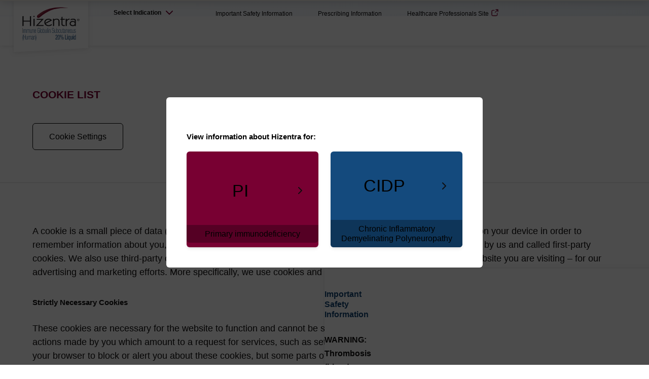

--- FILE ---
content_type: text/html
request_url: https://www.hizentra.com/cookie-policy/
body_size: 15703
content:
<!DOCTYPE html><html lang="en"> <head><meta charset="UTF-8"><meta name="viewport" content="width=device-width, initial-scale=1"><title>Cookie Policy | HIZENTRA® Immune Globulin Subcutaneous (Human) 20% Liquid</title><link rel="canonical" href="https://www.hizentra.com/cookie-policy/"><meta name="image" content="https://www.hizentra.com/live-in-strength-with-hizentra.jpg"><meta name="title" content="Cookie Policy | HIZENTRA® Immune Globulin Subcutaneous (Human) 20% Liquid"><meta name="description" content="See and control how this website uses cookies. "><meta name="url" content="https://www.hizentra.com/cookie-policy/"><meta property="og:url" content="https://www.hizentra.com/cookie-policy/"><meta property="og:title" content="Cookie Policy | HIZENTRA® Immune Globulin Subcutaneous (Human) 20% Liquid"><meta property="og:description" content="See and control how this website uses cookies. "><meta property="og:image" content="https://www.hizentra.com/live-in-strength-with-hizentra.jpg"><meta property="twitter:card" content="summary_large_image"><!-- Favicons --><link rel="icon" type="image/x-icon" href="/favicon/favicon.ico">
<link rel="icon" type="image/png" sizes="16x16" href="/favicon/favicon-16x16.png">
<link rel="icon" type="image/png" sizes="32x32" href="/favicon/favicon-32x32.png">
<link rel="icon" type="image/png" sizes="48x48" href="/favicon/favicon-48x48.png">
<link rel="manifest" href="/favicon/manifest.webmanifest">
<meta name="mobile-web-app-capable" content="yes">
<meta name="theme-color" content="#ffffff">
<meta name="application-name">
<link rel="apple-touch-icon" sizes="57x57" href="/favicon/apple-touch-icon-57x57.png">
<link rel="apple-touch-icon" sizes="60x60" href="/favicon/apple-touch-icon-60x60.png">
<link rel="apple-touch-icon" sizes="72x72" href="/favicon/apple-touch-icon-72x72.png">
<link rel="apple-touch-icon" sizes="76x76" href="/favicon/apple-touch-icon-76x76.png">
<link rel="apple-touch-icon" sizes="114x114" href="/favicon/apple-touch-icon-114x114.png">
<link rel="apple-touch-icon" sizes="120x120" href="/favicon/apple-touch-icon-120x120.png">
<link rel="apple-touch-icon" sizes="144x144" href="/favicon/apple-touch-icon-144x144.png">
<link rel="apple-touch-icon" sizes="152x152" href="/favicon/apple-touch-icon-152x152.png">
<link rel="apple-touch-icon" sizes="167x167" href="/favicon/apple-touch-icon-167x167.png">
<link rel="apple-touch-icon" sizes="180x180" href="/favicon/apple-touch-icon-180x180.png">
<link rel="apple-touch-icon" sizes="1024x1024" href="/favicon/apple-touch-icon-1024x1024.png">
<meta name="apple-mobile-web-app-capable" content="yes">
<meta name="apple-mobile-web-app-status-bar-style" content="black-translucent">
<meta name="apple-mobile-web-app-title"><link rel="sitemap" href="/sitemap-index.xml"><script>(function(){const gtmid = "GTM-PBX2V39Z";

  (function (w, d, s, l, i) {
    w[l] = w[l] || [];
    w[l].push({ "gtm.start": new Date().getTime(), event: "gtm.js" });
    var f = d.getElementsByTagName(s)[0],
      j = d.createElement(s),
      dl = l != "dataLayer" ? "&l=" + l : "";
    j.async = true;
    j.src = "https://www.googletagmanager.com/gtm.js?id=" + i + dl;
    f.parentNode.insertBefore(j, f);
  })(window, document, "script", "dataLayer", gtmid);
})();</script>
    <script src="https://cdn.cookielaw.org/scripttemplates/otSDKStub.js" data-document-language="true" type="text/javascript" charset="UTF-8" data-domain-script="6b9552d7-bf98-48d1-8d57-f817e5b9ff42"></script>
    <script type="text/javascript">
    function OptanonWrapper() { }
    </script><script type="module">
      if (!("anchorName" in document.documentElement.style)) {
        window.ANCHOR_POSITIONING_POLYFILL_OPTIONS = {
          elements: undefined,
          excludeInlineStyles: false,
          useAnimationFrame: false,
        };
        import("/scripts/css-anchor-positioning.js");
      }
    </script><link rel="stylesheet" href="/_astro/benefits.BysYimmI.css">
<link rel="stylesheet" href="/_astro/benefits.D5-GcMv1.css">
<style>.justify-center[data-v-071390fd]{justify-self:center}.align-content-center[data-v-071390fd]{align-content:center}.center-content[data-v-071390fd],.justify-items-center[data-v-071390fd]{justify-items:center}.center-content[data-v-071390fd]{align-content:center}@media (min-width:0px){.max-height-mobile-unset[data-v-071390fd]{max-height:none!important}}.sr-only[data-v-071390fd]{border:0!important;clip:rect(1px,1px,1px,1px)!important;clip-path:inset(50%)!important;height:1px!important;margin:-1px!important;overflow:hidden!important;padding:0!important;position:absolute!important;white-space:nowrap!important;width:1px!important}@media (max-width:767px){.is-hidden-mobile[data-v-071390fd],.is-hidden-mobile-only[data-v-071390fd]{display:none!important}}@media (min-width:768px){.is-hidden-tablet[data-v-071390fd]{display:none!important}}@media (min-width:768px) and (max-width:1365px){.is-hidden-tablet-only[data-v-071390fd]{display:none!important}}@media (min-width:1366px){.is-hidden-desktop[data-v-071390fd]{display:none!important}}@media (min-width:1366px) and (max-width:1679px){.is-hidden-desktop-only[data-v-071390fd]{display:none!important}}.desktop-only[data-v-071390fd]{display:inline-block}@media (max-width:1365px){.desktop-only[data-v-071390fd]{display:none}}@media (min-width:1680px){.is-hidden-widescreen[data-v-071390fd]{display:none!important}}@media (min-width:1680px) and (max-width:1919px){.is-hidden-widescreen-only[data-v-071390fd]{display:none!important}}@media (min-width:1920px){.is-hidden-hd[data-v-071390fd],.is-hidden-hd-only[data-v-071390fd]{display:none!important}}@media (max-width:979px){.is-hidden-nav-mobile[data-v-071390fd]{display:none!important}}@media (min-width:980px){.is-hidden-nav-desktop[data-v-071390fd]{display:none!important}}.debug-box-model[data-v-071390fd] *{background-clip:content-box,padding-box,border-box;background-image:linear-gradient(#81adb7,#81adb7),linear-gradient(#bcc780,#bcc780),linear-gradient(#ffd691,#ffd691);outline:1px solid #f69472}.tertiary_page_intro[data-v-071390fd]{--padding-block:var(--sp-8xl);--padding-block-mobile:var(--sp-6xl);border-bottom:1px solid var(--c-gray-warm-500)}
</style>
<link rel="stylesheet" href="/_astro/cookie-policy.p9EPlhI5.css">
<style>.justify-center[data-v-4bc6b0a6]{justify-self:center}.align-content-center[data-v-4bc6b0a6]{align-content:center}.center-content[data-v-4bc6b0a6],.justify-items-center[data-v-4bc6b0a6]{justify-items:center}.center-content[data-v-4bc6b0a6]{align-content:center}@media (min-width:0px){.max-height-mobile-unset[data-v-4bc6b0a6]{max-height:none!important}}.sr-only[data-v-4bc6b0a6]{border:0!important;clip:rect(1px,1px,1px,1px)!important;clip-path:inset(50%)!important;height:1px!important;margin:-1px!important;overflow:hidden!important;padding:0!important;position:absolute!important;white-space:nowrap!important;width:1px!important}@media (max-width:767px){.is-hidden-mobile[data-v-4bc6b0a6],.is-hidden-mobile-only[data-v-4bc6b0a6]{display:none!important}}@media (min-width:768px){.is-hidden-tablet[data-v-4bc6b0a6]{display:none!important}}@media (min-width:768px) and (max-width:1365px){.is-hidden-tablet-only[data-v-4bc6b0a6]{display:none!important}}@media (min-width:1366px){.is-hidden-desktop[data-v-4bc6b0a6]{display:none!important}}@media (min-width:1366px) and (max-width:1679px){.is-hidden-desktop-only[data-v-4bc6b0a6]{display:none!important}}.desktop-only[data-v-4bc6b0a6]{display:inline-block}@media (max-width:1365px){.desktop-only[data-v-4bc6b0a6]{display:none}}@media (min-width:1680px){.is-hidden-widescreen[data-v-4bc6b0a6]{display:none!important}}@media (min-width:1680px) and (max-width:1919px){.is-hidden-widescreen-only[data-v-4bc6b0a6]{display:none!important}}@media (min-width:1920px){.is-hidden-hd[data-v-4bc6b0a6],.is-hidden-hd-only[data-v-4bc6b0a6]{display:none!important}}@media (max-width:979px){.is-hidden-nav-mobile[data-v-4bc6b0a6]{display:none!important}}@media (min-width:980px){.is-hidden-nav-desktop[data-v-4bc6b0a6]{display:none!important}}.debug-box-model[data-v-4bc6b0a6] *{background-clip:content-box,padding-box,border-box;background-image:linear-gradient(#81adb7,#81adb7),linear-gradient(#bcc780,#bcc780),linear-gradient(#ffd691,#ffd691);outline:1px solid #f69472}.scroll-to-top-button[data-v-4bc6b0a6]{align-items:center;background:none;border:none;color:var(--c-brand-500);cursor:pointer;display:flex;font-weight:var(--fw-med);opacity:1;padding:0;transition:opacity .6s}.scroll-to-top-button.hidden[data-v-4bc6b0a6]{opacity:0;pointer-events:none}
.justify-center[data-v-a740b163]{justify-self:center}.align-content-center[data-v-a740b163]{align-content:center}.center-content[data-v-a740b163],.justify-items-center[data-v-a740b163]{justify-items:center}.center-content[data-v-a740b163]{align-content:center}@media (min-width:0px){.max-height-mobile-unset[data-v-a740b163]{max-height:none!important}}.sr-only[data-v-a740b163]{border:0!important;clip:rect(1px,1px,1px,1px)!important;clip-path:inset(50%)!important;height:1px!important;margin:-1px!important;overflow:hidden!important;padding:0!important;position:absolute!important;white-space:nowrap!important;width:1px!important}@media (max-width:767px){.is-hidden-mobile[data-v-a740b163],.is-hidden-mobile-only[data-v-a740b163]{display:none!important}}@media (min-width:768px){.is-hidden-tablet[data-v-a740b163]{display:none!important}}@media (min-width:768px) and (max-width:1365px){.is-hidden-tablet-only[data-v-a740b163]{display:none!important}}@media (min-width:1366px){.is-hidden-desktop[data-v-a740b163]{display:none!important}}@media (min-width:1366px) and (max-width:1679px){.is-hidden-desktop-only[data-v-a740b163]{display:none!important}}.desktop-only[data-v-a740b163]{display:inline-block}@media (max-width:1365px){.desktop-only[data-v-a740b163]{display:none}}@media (min-width:1680px){.is-hidden-widescreen[data-v-a740b163]{display:none!important}}@media (min-width:1680px) and (max-width:1919px){.is-hidden-widescreen-only[data-v-a740b163]{display:none!important}}@media (min-width:1920px){.is-hidden-hd[data-v-a740b163],.is-hidden-hd-only[data-v-a740b163]{display:none!important}}@media (max-width:979px){.is-hidden-nav-mobile[data-v-a740b163]{display:none!important}}@media (min-width:980px){.is-hidden-nav-desktop[data-v-a740b163]{display:none!important}}.debug-box-model[data-v-a740b163] *{background-clip:content-box,padding-box,border-box;background-image:linear-gradient(#81adb7,#81adb7),linear-gradient(#bcc780,#bcc780),linear-gradient(#ffd691,#ffd691);outline:1px solid #f69472}.plus-icon[data-v-a740b163]{--icon-size:20px;--line-thickness:3px;--line-color:var(--c-brand-500);aspect-ratio:1;position:relative;width:20px;width:var(--icon-size)}.plus-icon .line[data-v-a740b163]{background-color:var(--line-color);border-radius:1px;height:var(--line-thickness);position:absolute;width:100%}.plus-icon .line[data-v-a740b163]:first-child{top:50%;transform:rotate(0)}.plus-icon .line[data-v-a740b163]:nth-child(2){top:50%;transform:rotate(90deg);transition:transform .4s}.plus-icon.open .line[data-v-a740b163]:nth-child(2){transform:rotate(180deg)}
</style>
<link rel="stylesheet" href="/_astro/benefits.l3BHTWLU.css">
<style>.justify-center[data-v-ddb771a2]{justify-self:center}.align-content-center[data-v-ddb771a2]{align-content:center}.center-content[data-v-ddb771a2],.justify-items-center[data-v-ddb771a2]{justify-items:center}.center-content[data-v-ddb771a2]{align-content:center}@media (min-width:0px){.max-height-mobile-unset[data-v-ddb771a2]{max-height:none!important}}.sr-only[data-v-ddb771a2]{border:0!important;clip:rect(1px,1px,1px,1px)!important;clip-path:inset(50%)!important;height:1px!important;margin:-1px!important;overflow:hidden!important;padding:0!important;position:absolute!important;white-space:nowrap!important;width:1px!important}@media (max-width:767px){.is-hidden-mobile[data-v-ddb771a2],.is-hidden-mobile-only[data-v-ddb771a2]{display:none!important}}@media (min-width:768px){.is-hidden-tablet[data-v-ddb771a2]{display:none!important}}@media (min-width:768px) and (max-width:1365px){.is-hidden-tablet-only[data-v-ddb771a2]{display:none!important}}@media (min-width:1366px){.is-hidden-desktop[data-v-ddb771a2]{display:none!important}}@media (min-width:1366px) and (max-width:1679px){.is-hidden-desktop-only[data-v-ddb771a2]{display:none!important}}.desktop-only[data-v-ddb771a2]{display:inline-block}@media (max-width:1365px){.desktop-only[data-v-ddb771a2]{display:none}}@media (min-width:1680px){.is-hidden-widescreen[data-v-ddb771a2]{display:none!important}}@media (min-width:1680px) and (max-width:1919px){.is-hidden-widescreen-only[data-v-ddb771a2]{display:none!important}}@media (min-width:1920px){.is-hidden-hd[data-v-ddb771a2],.is-hidden-hd-only[data-v-ddb771a2]{display:none!important}}@media (max-width:979px){.is-hidden-nav-mobile[data-v-ddb771a2]{display:none!important}}@media (min-width:980px){.is-hidden-nav-desktop[data-v-ddb771a2]{display:none!important}}.debug-box-model[data-v-ddb771a2] *{background-clip:content-box,padding-box,border-box;background-image:linear-gradient(#81adb7,#81adb7),linear-gradient(#bcc780,#bcc780),linear-gradient(#ffd691,#ffd691);outline:1px solid #f69472}.icon[data-v-ddb771a2]{--icon-width:24px;--icon-height: ;--icon-padding:0;--icon-margin:0;--icon-default-color:var(--c-black);display:inline-block;line-height:0}.icon svg[data-v-ddb771a2],.icon svg path[data-v-ddb771a2]{height:var(--icon-height,var(--icon-width));transition:stroke .2s ease;width:var(--icon-width,var(--icon-height))}.icon:not(.no-color-change) svg[data-v-ddb771a2],.icon:not(.no-color-change) svg path[data-v-ddb771a2]{stroke:var(--icon-color,var(--icon-default-color))}
</style>
<link rel="stylesheet" href="/_astro/index.DBmo2694.css">
<style>.justify-center[data-v-d5b69f30]{justify-self:center}.align-content-center[data-v-d5b69f30]{align-content:center}.center-content[data-v-d5b69f30],.justify-items-center[data-v-d5b69f30]{justify-items:center}.center-content[data-v-d5b69f30]{align-content:center}@media (min-width:0px){.max-height-mobile-unset[data-v-d5b69f30]{max-height:none!important}}.sr-only[data-v-d5b69f30]{border:0!important;clip:rect(1px,1px,1px,1px)!important;clip-path:inset(50%)!important;height:1px!important;margin:-1px!important;overflow:hidden!important;padding:0!important;position:absolute!important;white-space:nowrap!important;width:1px!important}@media (max-width:767px){.is-hidden-mobile[data-v-d5b69f30],.is-hidden-mobile-only[data-v-d5b69f30]{display:none!important}}@media (min-width:768px){.is-hidden-tablet[data-v-d5b69f30]{display:none!important}}@media (min-width:768px) and (max-width:1365px){.is-hidden-tablet-only[data-v-d5b69f30]{display:none!important}}@media (min-width:1366px){.is-hidden-desktop[data-v-d5b69f30]{display:none!important}}@media (min-width:1366px) and (max-width:1679px){.is-hidden-desktop-only[data-v-d5b69f30]{display:none!important}}.desktop-only[data-v-d5b69f30]{display:inline-block}@media (max-width:1365px){.desktop-only[data-v-d5b69f30]{display:none}}@media (min-width:1680px){.is-hidden-widescreen[data-v-d5b69f30]{display:none!important}}@media (min-width:1680px) and (max-width:1919px){.is-hidden-widescreen-only[data-v-d5b69f30]{display:none!important}}@media (min-width:1920px){.is-hidden-hd[data-v-d5b69f30],.is-hidden-hd-only[data-v-d5b69f30]{display:none!important}}@media (max-width:979px){.is-hidden-nav-mobile[data-v-d5b69f30]{display:none!important}}@media (min-width:980px){.is-hidden-nav-desktop[data-v-d5b69f30]{display:none!important}}.debug-box-model[data-v-d5b69f30] *{background-clip:content-box,padding-box,border-box;background-image:linear-gradient(#81adb7,#81adb7),linear-gradient(#bcc780,#bcc780),linear-gradient(#ffd691,#ffd691);outline:1px solid #f69472}.chevron-icon[data-v-d5b69f30]{--icon-size:20px;--line-thickness:3px;--line-color:var(--c-brand-500);aspect-ratio:1;position:relative;transition:all .3s ease-in-out;width:20px;width:var(--icon-size)}.chevron-icon.open[data-v-d5b69f30]{transform:rotateX(180deg)}
</style>
<link rel="stylesheet" href="/_astro/resource-library.7HXX-_ya.css">
<link rel="stylesheet" href="/_astro/self-administering.jB3PhHlu.css"></head> <body class="null-themed"> <noscript><iframe src="https://www.googletagmanager.com/ns.html?id=GTM-PBX2V39Z" height="0" width="0" style="display:none;visibility:hidden">
  </iframe></noscript>  <style>astro-island,astro-slot,astro-static-slot{display:contents}</style><script>(()=>{var e=async t=>{await(await t())()};(self.Astro||(self.Astro={})).load=e;window.dispatchEvent(new Event("astro:load"));})();;(()=>{var A=Object.defineProperty;var g=(i,o,a)=>o in i?A(i,o,{enumerable:!0,configurable:!0,writable:!0,value:a}):i[o]=a;var d=(i,o,a)=>g(i,typeof o!="symbol"?o+"":o,a);{let i={0:t=>m(t),1:t=>a(t),2:t=>new RegExp(t),3:t=>new Date(t),4:t=>new Map(a(t)),5:t=>new Set(a(t)),6:t=>BigInt(t),7:t=>new URL(t),8:t=>new Uint8Array(t),9:t=>new Uint16Array(t),10:t=>new Uint32Array(t),11:t=>1/0*t},o=t=>{let[l,e]=t;return l in i?i[l](e):void 0},a=t=>t.map(o),m=t=>typeof t!="object"||t===null?t:Object.fromEntries(Object.entries(t).map(([l,e])=>[l,o(e)]));class y extends HTMLElement{constructor(){super(...arguments);d(this,"Component");d(this,"hydrator");d(this,"hydrate",async()=>{var b;if(!this.hydrator||!this.isConnected)return;let e=(b=this.parentElement)==null?void 0:b.closest("astro-island[ssr]");if(e){e.addEventListener("astro:hydrate",this.hydrate,{once:!0});return}let c=this.querySelectorAll("astro-slot"),n={},h=this.querySelectorAll("template[data-astro-template]");for(let r of h){let s=r.closest(this.tagName);s!=null&&s.isSameNode(this)&&(n[r.getAttribute("data-astro-template")||"default"]=r.innerHTML,r.remove())}for(let r of c){let s=r.closest(this.tagName);s!=null&&s.isSameNode(this)&&(n[r.getAttribute("name")||"default"]=r.innerHTML)}let p;try{p=this.hasAttribute("props")?m(JSON.parse(this.getAttribute("props"))):{}}catch(r){let s=this.getAttribute("component-url")||"<unknown>",v=this.getAttribute("component-export");throw v&&(s+=` (export ${v})`),console.error(`[hydrate] Error parsing props for component ${s}`,this.getAttribute("props"),r),r}let u;await this.hydrator(this)(this.Component,p,n,{client:this.getAttribute("client")}),this.removeAttribute("ssr"),this.dispatchEvent(new CustomEvent("astro:hydrate"))});d(this,"unmount",()=>{this.isConnected||this.dispatchEvent(new CustomEvent("astro:unmount"))})}disconnectedCallback(){document.removeEventListener("astro:after-swap",this.unmount),document.addEventListener("astro:after-swap",this.unmount,{once:!0})}connectedCallback(){if(!this.hasAttribute("await-children")||document.readyState==="interactive"||document.readyState==="complete")this.childrenConnectedCallback();else{let e=()=>{document.removeEventListener("DOMContentLoaded",e),c.disconnect(),this.childrenConnectedCallback()},c=new MutationObserver(()=>{var n;((n=this.lastChild)==null?void 0:n.nodeType)===Node.COMMENT_NODE&&this.lastChild.nodeValue==="astro:end"&&(this.lastChild.remove(),e())});c.observe(this,{childList:!0}),document.addEventListener("DOMContentLoaded",e)}}async childrenConnectedCallback(){let e=this.getAttribute("before-hydration-url");e&&await import(e),this.start()}async start(){let e=JSON.parse(this.getAttribute("opts")),c=this.getAttribute("client");if(Astro[c]===void 0){window.addEventListener(`astro:${c}`,()=>this.start(),{once:!0});return}try{await Astro[c](async()=>{let n=this.getAttribute("renderer-url"),[h,{default:p}]=await Promise.all([import(this.getAttribute("component-url")),n?import(n):()=>()=>{}]),u=this.getAttribute("component-export")||"default";if(!u.includes("."))this.Component=h[u];else{this.Component=h;for(let f of u.split("."))this.Component=this.Component[f]}return this.hydrator=p,this.hydrate},e,this)}catch(n){console.error(`[astro-island] Error hydrating ${this.getAttribute("component-url")}`,n)}}attributeChangedCallback(){this.hydrate()}}d(y,"observedAttributes",["props"]),customElements.get("astro-island")||customElements.define("astro-island",y)}})();</script><astro-island uid="1jQ9j8" prefix="v3" component-url="/_astro/NavBar.BiK6iJ8l.js" component-export="default" renderer-url="/_astro/client.Chbbf_q2.js" props="{&quot;navItems&quot;:[0,null],&quot;pageType&quot;:[0,null],&quot;data-astro-cid-5z7xtygo&quot;:[0,true]}" ssr client="load" opts="{&quot;name&quot;:&quot;NavBar&quot;,&quot;value&quot;:true}" await-children><div class="navbar-wrapper" data-allow-mismatch data-astro-cid-5z7xtygo="true" data-v-5fb8085c><div class="navbar-placeholder" data-v-5fb8085c></div><header class="navbar" data-allow-mismatch data-v-5fb8085c><div class="indication-switcher" data-v-5fb8085c data-v-73d31c31><div class="selected-indication" data-v-73d31c31><button class="button text medium selected-indication" href target type="button" data-v-73d31c31 style="" data-v-1afb331e><span class="button-content" data-v-1afb331e><!--[--><!----><!--]--><!--[--><span class="button-label" data-v-1afb331e>Select Indication</span><!--]--><!--[--><span class="icon chevron-icon" data-v-73d31c31 data-v-d5b69f30 data-v-ddb771a2><!----><!----><!----><!----><!----><!----><svg xmlns="http://www.w3.org/2000/svg" width="24" height="24" viewBox="0 0 24 24" fill="none" aria-label="Down chevron icon" data-v-ddb771a2><path d="M6 9L12 15L18 9" stroke="var(--icon-color, var(--icon-default-color))" stroke-width="2" stroke-linecap="round" stroke-linejoin="round" data-v-ddb771a2></path></svg><!----><!----><!----><!----><!----><!----><!----><!----><!----><!----><!----><!----><!----><!----><!----><!----><!----><!----></span><!--]--></span></button></div><div class="selection-options" data-v-73d31c31><button class="button text medium is-button is-button-pi" href target type="button" data-v-73d31c31 style="" data-v-1afb331e><span class="button-content" data-v-1afb331e><!--[--><!----><!--]--><!--[--><span class="button-label" data-v-1afb331e>PI</span><!--]--><!--[--><!----><!--]--></span></button><button class="button text medium is-button is-button-cidp" href target type="button" data-v-73d31c31 style="" data-v-1afb331e><span class="button-content" data-v-1afb331e><!--[--><!----><!--]--><!--[--><span class="button-label" data-v-1afb331e>CIDP</span><!--]--><!--[--><!----><!--]--></span></button></div></div><div class="topnav" data-v-5fb8085c data-v-67f4f6d4><div class="topnav-content" data-v-67f4f6d4><ul role="list" class="topnav-items unstyled" data-v-67f4f6d4><!--[--><li class="topnav-list-item" data-v-67f4f6d4><a class="button text medium nav-item nav-link topnav-item" href="/important-safety-information" target type="button" data-allow-mismatch data-v-67f4f6d4 style="" data-v-1afb331e><span class="button-content" data-v-1afb331e><!--[--><!----><!--]--><!--[--><span class="button-label">Important Safety Information</span><!--]--><!--[--><!----><!--]--></span></a></li><li class="topnav-list-item" data-v-67f4f6d4><a class="button text medium nav-item nav-link topnav-item" href="https://labeling.cslbehring.com/PI/US/Hizentra/EN/Hizentra-Prescribing-Information.pdf" target="_blank" rel="noopener noreferrer" type="button" data-allow-mismatch data-v-67f4f6d4 style="" data-v-1afb331e><span class="button-content" data-v-1afb331e><!--[--><!----><!--]--><!--[--><span class="button-label">Prescribing Information</span><!--]--><!--[--><!----><!--]--></span></a></li><li class="topnav-list-item" data-v-67f4f6d4><a class="button text medium nav-item nav-link topnav-item" href="https://www.hizentrahcp.com" target="_blank" rel="noopener noreferrer" type="button" data-allow-mismatch data-v-67f4f6d4 style="" data-v-1afb331e><span class="button-content" data-v-1afb331e><!--[--><!----><!--]--><!--[--><span class="button-label">Healthcare Professionals Site</span><!--]--><!--[--><span class="icon" data-v-1afb331e data-v-ddb771a2><!----><!----><!----><!----><!----><!----><!----><!----><!----><!----><svg xmlns="http://www.w3.org/2000/svg" width="24" height="24" viewBox="0 0 24 24" fill="none" aria-label="Share icon" data-v-ddb771a2><path d="M21 9L21 3M21 3H15M21 3L13 11M10 5H7.8C6.11984 5 5.27976 5 4.63803 5.32698C4.07354 5.6146 3.6146 6.07354 3.32698 6.63803C3 7.27976 3 8.11984 3 9.8V16.2C3 17.8802 3 18.7202 3.32698 19.362C3.6146 19.9265 4.07354 20.3854 4.63803 20.673C5.27976 21 6.11984 21 7.8 21H14.2C15.8802 21 16.7202 21 17.362 20.673C17.9265 20.3854 18.3854 19.9265 18.673 19.362C19 18.7202 19 17.8802 19 16.2V14" stroke="var(--icon-color, var(--icon-default-color))" stroke-width="2" stroke-linecap="round" stroke-linejoin="round" data-v-ddb771a2></path></svg><!----><!----><!----><!----><!----><!----><!----><!----><!----><!----><!----><!----><!----><!----></span><!--]--></span></a></li><!--]--></ul></div></div><div class="header-logo" data-v-5fb8085c><a href="/" data-allow-mismatch data-v-5fb8085c><div class="logo-container boxed shadowed" data-v-5fb8085c data-v-dfcb7ab0><picture data-v-dfcb7ab0><source media="(max-width: 979px)" srcset="/images/hizentra-logo-mini.svg" data-v-dfcb7ab0><img class="hizentra-logo" src="/images/hizentra-logo-with-label.svg" alt="Hizentra Logo" data-v-dfcb7ab0></picture></div></a></div><!----><div class="nav-container" style="display:none;" data-v-5fb8085c><nav class="main-navigation" aria-label="main navigation" data-v-5fb8085c><ul class="main-nav-items nav-item-list unstyled" role="list" data-v-5fb8085c><!--[--><!--]--></ul></nav><div class="connect" data-v-5fb8085c><button class="button connect medium is-hidden-nav-mobile connect-toggle-button" href target type="button" data-v-5fb8085c style="" data-v-1afb331e><span class="button-content" data-v-1afb331e><!--[--><!----><!--]--><!--[-->Connect with us<!--]--><!--[--><span class="icon" data-v-1afb331e data-v-ddb771a2><!----><!----><!----><!----><!----><!----><!----><!----><!----><!----><!----><!----><!----><!----><!----><!----><!----><!----><!----><!----><!----><!----><!----><svg xmlns="http://www.w3.org/2000/svg" width="20" height="20" viewBox="0 0 20 20" fill="none" aria-label="Contact us envelope icon" data-v-ddb771a2><path d="M9.16667 15.8332H4.16667C3.72464 15.8332 3.30072 15.6576 2.98816 15.345C2.67559 15.0325 2.5 14.6085 2.5 14.1665V5.83317M2.5 5.83317C2.5 5.39114 2.67559 4.96722 2.98816 4.65466C3.30072 4.3421 3.72464 4.1665 4.16667 4.1665H15.8333C16.2754 4.1665 16.6993 4.3421 17.0118 4.65466C17.3244 4.96722 17.5 5.39114 17.5 5.83317M2.5 5.83317L10 10.8332L17.5 5.83317M17.5 5.83317V10.8332M12.5 15.8332L14.1667 17.4998L17.5 14.1665" stroke="var(--icon-color, var(--icon-default-color))" stroke-width="2" stroke-linecap="round" stroke-linejoin="round" data-v-ddb771a2></path></svg><!----></span><!--]--></span></button><div class="connect-overlay" data-v-5fb8085c><div class="panel connect-panel white border no-pad" data-v-5fb8085c data-v-f08cd3cb><!--[--><div class="connect-item" data-v-5fb8085c><div class="colored_icon_text auto-left" data-v-5fb8085c style="--af9dbc88:center;" data-v-343a26b8><span class="icon colored_icon" data-v-343a26b8 style="--5adf6663:;" data-v-a6f289e4><!----><!----><!----><!----><svg xmlns="http://www.w3.org/2000/svg" width="34" height="24" viewBox="0 0 34 24" fill="none" aria-label="Envelope icon" data-v-a6f289e4><path d="M2.5625 6.28516C13.8096 6.28516 20.1154 6.28516 31.3625 6.28516V20.0016C31.3625 22.2107 29.5716 24.0016 27.3625 24.0016H6.5625C4.35336 24.0016 2.5625 22.2107 2.5625 20.0016V6.28516Z" fill="url(#paint0_linear_2085_2878)" data-v-a6f289e4></path><g filter="url(#filter0_d_2085_2878)" data-v-a6f289e4><path d="M2.5625 4.00195C2.5625 1.79281 4.35336 0.00195312 6.5625 0.00195312H27.3625C29.5716 0.00195312 31.3625 1.79281 31.3625 4.00195V6.8941L17.3376 14.4165C17.1033 14.5422 16.8217 14.5422 16.5874 14.4165L2.5625 6.8941V4.00195Z" fill="#B6C7D7" data-v-a6f289e4></path></g><defs data-v-a6f289e4><filter id="filter0_d_2085_2878" x="0.5625" y="0.00195312" width="32.7998" height="18.5098" filterUnits="userSpaceOnUse" color-interpolation-filters="sRGB" data-v-a6f289e4><feFlood flood-opacity="0" result="BackgroundImageFix" data-v-a6f289e4></feFlood><feColorMatrix in="SourceAlpha" type="matrix" values="0 0 0 0 0 0 0 0 0 0 0 0 0 0 0 0 0 0 127 0" result="hardAlpha" data-v-a6f289e4></feColorMatrix><feOffset dy="2" data-v-a6f289e4></feOffset><feGaussianBlur stdDeviation="1" data-v-a6f289e4></feGaussianBlur><feComposite in2="hardAlpha" operator="out" data-v-a6f289e4></feComposite><feColorMatrix type="matrix" values="0 0 0 0 0.0784314 0 0 0 0 0.290196 0 0 0 0 0.490196 0 0 0 0.2 0" data-v-a6f289e4></feColorMatrix><feBlend mode="normal" in2="BackgroundImageFix" result="effect1_dropShadow_2085_2878" data-v-a6f289e4></feBlend><feBlend mode="normal" in="SourceGraphic" in2="effect1_dropShadow_2085_2878" result="shape" data-v-a6f289e4></feBlend></filter><linearGradient id="paint0_linear_2085_2878" x1="16.9625" y1="13.8347" x2="16.9625" y2="24.0016" gradientUnits="userSpaceOnUse" data-v-a6f289e4><stop stop-color="#93ACC3" data-v-a6f289e4></stop><stop offset="1" stop-color="#82ABD2" data-v-a6f289e4></stop></linearGradient></defs></svg></span><!----><!--[--><div data-v-5fb8085c><p class="mb-md" data-v-5fb8085c>Get more information about Hizentra<sup data-v-5fb8085c>®</sup></p><a class="button connect medium small" href="/sign-up/" target type="button" data-v-5fb8085c style="" data-v-1afb331e><span class="button-content" data-v-1afb331e><!--[--><!----><!--]--><!--[-->Connect with us<!--]--><!--[--><span class="icon" data-v-1afb331e data-v-ddb771a2><!----><!----><!----><!----><!----><!----><!----><!----><!----><!----><!----><!----><!----><!----><!----><!----><!----><!----><!----><!----><!----><!----><!----><svg xmlns="http://www.w3.org/2000/svg" width="20" height="20" viewBox="0 0 20 20" fill="none" aria-label="Contact us envelope icon" data-v-ddb771a2><path d="M9.16667 15.8332H4.16667C3.72464 15.8332 3.30072 15.6576 2.98816 15.345C2.67559 15.0325 2.5 14.6085 2.5 14.1665V5.83317M2.5 5.83317C2.5 5.39114 2.67559 4.96722 2.98816 4.65466C3.30072 4.3421 3.72464 4.1665 4.16667 4.1665H15.8333C16.2754 4.1665 16.6993 4.3421 17.0118 4.65466C17.3244 4.96722 17.5 5.39114 17.5 5.83317M2.5 5.83317L10 10.8332L17.5 5.83317M17.5 5.83317V10.8332M12.5 15.8332L14.1667 17.4998L17.5 14.1665" stroke="var(--icon-color, var(--icon-default-color))" stroke-width="2" stroke-linecap="round" stroke-linejoin="round" data-v-ddb771a2></path></svg><!----></span><!--]--></span></a></div><!--]--></div></div><div class="connect-item" data-v-5fb8085c><div class="colored_icon_text auto-left" data-v-5fb8085c style="--af9dbc88:center;" data-v-343a26b8><span class="icon colored_icon" data-v-343a26b8 style="--5adf6663:;" data-v-a6f289e4><!----><!----><!----><!----><svg xmlns="http://www.w3.org/2000/svg" width="42" height="42" viewBox="0 0 42 42" fill="none" data-v-a6f289e4><path fill-rule="evenodd" clip-rule="evenodd" d="M12.4791 27.545L12.0859 27.7189L11.6607 27.9983L11.2356 28.2778L10.8218 28.6519L10.4079 29.0261L10.0595 29.4257L9.71115 29.8253L9.43557 30.2029L9.15998 30.5805L8.9494 30.9345L8.73886 31.2884L8.49202 31.5028L8.24522 31.7171L7.64052 32.1147L7.03581 32.5124L7.06338 32.5785L7.09088 32.6445L8.32794 35.3359L9.56501 38.0272L9.60476 38.052L9.64444 38.0766L10.4565 37.1791L11.2685 36.2815L11.4398 36.1087L11.6111 35.936L13.4222 35.7747L15.2333 35.6135L16.6477 35.4881L18.062 35.3627L18.5038 35.3053L18.9457 35.2478L19.5072 35.0681L20.0686 34.8883L20.4042 34.7185L20.7397 34.5488L21.1057 34.3156L21.4716 34.0823L21.8842 33.7135L22.2969 33.3447L24.1963 31.2379L26.0958 29.1311L27.8393 27.2005L29.5828 25.2701L29.5796 25.1996L29.5763 25.129L29.3945 24.9262L29.2127 24.7235L29.021 24.6335L28.8293 24.5435L28.6619 24.5208L28.4944 24.498L28.2261 24.5372L27.9577 24.5763L27.5775 24.7379L27.1973 24.8994L26.7617 25.1697L26.3261 25.4401L25.8218 25.8333L25.3176 26.2266L24.8282 26.6755L24.3389 27.1245L23.7179 27.7417L23.097 28.3588L23.2251 28.8564L23.3533 29.3539L23.3342 29.7012L23.3151 30.0485L23.2413 30.1929L23.1676 30.3373L22.2459 30.6895L21.3241 31.0417L20.5436 31.3519L19.763 31.662L19.2102 31.8102L18.6575 31.9584L18.2739 31.9864L17.8904 32.0143L17.4477 32.0004L17.0049 31.9864L15.8778 31.8566L14.7508 31.7268L14.6227 31.6861L14.4948 31.6453L14.4564 31.4443L14.418 31.2433L14.5247 31.1396L14.6313 31.0358L15.6998 31.1642L16.7682 31.2926L17.2401 31.3173L17.712 31.342L18.1051 31.3223L18.4982 31.3025L19.0903 31.1421L19.6823 30.9816L20.8528 30.5149L22.0232 30.0482L22.3538 29.9257L22.6845 29.8032L22.6811 29.583L22.6778 29.3628L22.596 29.0574L22.5141 28.7519L22.2983 28.5627L22.0825 28.3735L21.6795 28.2916L21.2765 28.2096L20.7585 28.2439L20.2404 28.2782L19.5205 28.4398L18.8007 28.6014L18.1495 28.2282L17.4983 27.8549L16.898 27.6136L16.2978 27.3724L15.7737 27.2569L15.2495 27.1415L14.8365 27.117L14.4235 27.0926L13.9549 27.145L13.4863 27.1974L13.1793 27.2842L12.8724 27.3711L12.4791 27.545Z" fill="url(#paint0_linear_2085_6644)" data-v-a6f289e4></path><path d="M29.5682 5.6598L30.5096 4.62249L31.4509 3.58523L31.4859 3.57347L31.5208 3.56167L31.5261 3.58139L31.5314 3.60111L32.8065 6.37202L34.0816 9.14295L34.0722 9.1592L34.0629 9.17547L33.5415 9.49831L33.0202 9.82119L32.6801 10.1138L32.3399 10.4063L32.1222 10.7811L31.9045 11.1559L31.5857 11.5777L31.2669 11.9995L30.9248 12.3799L30.5827 12.7604L30.1584 13.1222L29.7342 13.4841L29.3883 13.7086L29.0425 13.9331L28.6117 14.128L28.1808 14.323L27.6525 14.437L27.1242 14.551L26.7423 14.5536L26.3604 14.5562L25.9346 14.5108L25.5088 14.4654L25.035 14.3278L24.5612 14.1902L24.1788 14.0389L23.7966 13.8875L23.0502 13.4732L22.3038 13.0589L21.5376 13.2316L20.7713 13.4044L20.305 13.4299L19.8388 13.4555L19.5084 13.3967L19.1779 13.338L18.9744 13.2205L18.7708 13.103L18.6653 12.9662L18.5597 12.8295L18.4899 12.5545L18.4201 12.2794L18.4263 12.0745L18.4326 11.8696L19.9247 11.2821L21.4169 10.6945L22.0225 10.5294L22.6282 10.3644L23.0059 10.3424L23.3835 10.3205L23.8554 10.3452L24.3274 10.3699L25.3958 10.4983L26.4642 10.6267L26.5703 10.5232L26.6763 10.4196L26.6868 10.2827L26.6973 10.1456L26.5883 10.0484L26.4794 9.95106L25.2851 9.81388L24.0908 9.67667L23.6335 9.66193L23.1761 9.6472L22.7999 9.67934L22.4236 9.71152L21.9255 9.84341L21.4274 9.97535L20.4398 10.366L19.4522 10.7567L18.7143 11.0366L17.9764 11.3164L17.8896 11.4104L17.8028 11.5042L17.782 11.9293L17.7613 12.3543L17.8633 12.7334L17.9654 13.1125L18.0056 13.1974L18.046 13.2823L17.343 13.9769L16.64 14.6715L15.9399 15.2817L15.2397 15.8919L14.813 16.1938L14.3862 16.4956L13.9184 16.7421L13.4506 16.9886L13.1394 17.0724L12.8281 17.1563L12.5582 17.149L12.2884 17.1418L12.0328 16.9942L11.7773 16.8467L11.6366 16.6366L11.4959 16.4266L11.5234 16.3859L11.5509 16.3453L15.175 12.3324L18.7991 8.31944L19.2088 7.95239L19.6185 7.58534L19.9642 7.35879L20.31 7.13223L20.6897 6.93767L21.0694 6.74316L21.8994 6.52293L22.7295 6.30265L26.0217 6.01533L29.3139 5.72795L29.441 5.69388L29.5682 5.6598Z" fill="url(#paint1_linear_2085_6644)" data-v-a6f289e4></path><path fill-rule="evenodd" clip-rule="evenodd" d="M21.829 17.4861C22.8044 17.158 23.5895 17.0916 24.2326 17.2634C24.288 17.2786 24.3356 17.2776 24.3883 17.2776C24.4608 17.2781 24.5426 17.281 24.6669 17.3308L24.6896 17.3367C25.7975 18.0603 26.234 18.8855 25.9865 19.8098C25.8666 20.2566 25.413 20.9627 24.6064 21.9475C24.2074 22.45 23.777 22.927 23.3178 23.3757C22.8798 23.804 22.4157 24.2063 21.9276 24.5803C21.3432 25.0198 20.8634 25.2903 20.4442 25.4373C20.0819 25.5647 19.7648 25.6004 19.4648 25.574C18.9919 25.5984 18.7111 25.1438 18.0805 24.1018C17.5033 23.1311 17.0092 22.0681 16.6088 20.9373C16.1901 19.7966 15.974 19.0076 15.9504 18.5457C15.901 17.5901 16.3009 16.8841 17.1405 16.4285L17.1567 16.428C17.2799 16.3997 17.3385 16.4387 17.4035 16.4544C17.4208 16.4583 17.4386 16.4607 17.4584 16.4597C17.9142 16.4363 18.4355 16.6775 19.0517 17.2161C19.5273 17.6316 19.8659 18.0686 20.0671 18.5217C20.4342 18.1052 21.0221 17.7576 21.829 17.4861Z" fill="#780032" data-v-a6f289e4></path><defs data-v-a6f289e4><linearGradient id="paint0_linear_2085_6644" x1="18.8086" y1="26.7478" x2="14.7042" y2="36.6451" gradientUnits="userSpaceOnUse" data-v-a6f289e4><stop stop-color="#9E9E9E" data-v-a6f289e4></stop><stop offset="1" stop-color="#B6B6B6" data-v-a6f289e4></stop></linearGradient><linearGradient id="paint1_linear_2085_6644" x1="25.129" y1="6.76025" x2="22.3012" y2="13.6223" gradientUnits="userSpaceOnUse" data-v-a6f289e4><stop stop-color="#CACACA" data-v-a6f289e4></stop><stop offset="1" stop-color="#C4C4C4" data-v-a6f289e4></stop></linearGradient></defs></svg></span><!----><!--[--><div data-v-5fb8085c><p class="mb-md" data-v-5fb8085c>Hizentra Connect℠ patient support program</p><a class="button connect medium small" href="/hizentra-connect-enrollment/" target type="button" data-v-5fb8085c style="" data-v-1afb331e><span class="button-content" data-v-1afb331e><!--[--><!----><!--]--><!--[-->Sign up online today<!--]--><!--[--><span class="icon" data-v-1afb331e data-v-ddb771a2><!----><!----><!----><!----><!----><!----><!----><!----><!----><!----><!----><!----><!----><!----><!----><!----><!----><!----><!----><!----><!----><!----><!----><svg xmlns="http://www.w3.org/2000/svg" width="20" height="20" viewBox="0 0 20 20" fill="none" aria-label="Contact us envelope icon" data-v-ddb771a2><path d="M9.16667 15.8332H4.16667C3.72464 15.8332 3.30072 15.6576 2.98816 15.345C2.67559 15.0325 2.5 14.6085 2.5 14.1665V5.83317M2.5 5.83317C2.5 5.39114 2.67559 4.96722 2.98816 4.65466C3.30072 4.3421 3.72464 4.1665 4.16667 4.1665H15.8333C16.2754 4.1665 16.6993 4.3421 17.0118 4.65466C17.3244 4.96722 17.5 5.39114 17.5 5.83317M2.5 5.83317L10 10.8332L17.5 5.83317M17.5 5.83317V10.8332M12.5 15.8332L14.1667 17.4998L17.5 14.1665" stroke="var(--icon-color, var(--icon-default-color))" stroke-width="2" stroke-linecap="round" stroke-linejoin="round" data-v-ddb771a2></path></svg><!----></span><!--]--></span></a></div><!--]--></div></div><div class="connect-item" data-v-5fb8085c><div class="colored_icon_text auto-left" data-v-5fb8085c style="--af9dbc88:center;" data-v-343a26b8><span class="icon colored_icon" data-v-343a26b8 style="--5adf6663:;" data-v-a6f289e4><!----><!----><!----><!----><svg xmlns="http://www.w3.org/2000/svg" width="42" height="42" viewBox="0 0 42 42" fill="none" aria-label="Phone icon" data-v-a6f289e4><g filter="url(#filter0_dii_2085_7727)" data-v-a6f289e4><path d="M19.1585 22.8408C21.5305 25.2188 24.2785 27.4888 25.3675 26.4008C26.9245 24.8408 27.8845 23.4878 31.3185 26.2458C34.7525 29.0038 32.1145 30.8438 30.6065 32.3518C28.8665 34.0918 22.3805 32.4428 15.9665 26.0318C9.55249 19.6208 7.90649 13.1338 9.64649 11.3918C11.1585 9.88684 12.9935 7.25284 15.7515 10.6808C18.5095 14.1088 17.1545 15.0708 15.5985 16.6268C14.5105 17.7208 16.7805 20.4678 19.1585 22.8408Z" fill="#780032" data-v-a6f289e4></path></g><defs data-v-a6f289e4><filter id="filter0_dii_2085_7727" x="8.49756" y="8.5" width="25.0049" height="25.5" filterUnits="userSpaceOnUse" color-interpolation-filters="sRGB" data-v-a6f289e4><feFlood flood-opacity="0" result="BackgroundImageFix" data-v-a6f289e4></feFlood><feColorMatrix in="SourceAlpha" type="matrix" values="0 0 0 0 0 0 0 0 0 0 0 0 0 0 0 0 0 0 127 0" result="hardAlpha" data-v-a6f289e4></feColorMatrix><feOffset dx="-0.5" dy="1" data-v-a6f289e4></feOffset><feComposite in2="hardAlpha" operator="out" data-v-a6f289e4></feComposite><feColorMatrix type="matrix" values="0 0 0 0 0.28253 0 0 0 0 0.000193208 0 0 0 0 0.117834 0 0 0 1 0" data-v-a6f289e4></feColorMatrix><feBlend mode="normal" in2="BackgroundImageFix" result="effect1_dropShadow_2085_7727" data-v-a6f289e4></feBlend><feBlend mode="normal" in="SourceGraphic" in2="effect1_dropShadow_2085_7727" result="shape" data-v-a6f289e4></feBlend><feColorMatrix in="SourceAlpha" type="matrix" values="0 0 0 0 0 0 0 0 0 0 0 0 0 0 0 0 0 0 127 0" result="hardAlpha" data-v-a6f289e4></feColorMatrix><feOffset dx="0.5" dy="0.5" data-v-a6f289e4></feOffset><feGaussianBlur stdDeviation="0.5" data-v-a6f289e4></feGaussianBlur><feComposite in2="hardAlpha" operator="arithmetic" k2="-1" k3="1" data-v-a6f289e4></feComposite><feColorMatrix type="matrix" values="0 0 0 0 1 0 0 0 0 1 0 0 0 0 1 0 0 0 1 0" data-v-a6f289e4></feColorMatrix><feBlend mode="normal" in2="shape" result="effect2_innerShadow_2085_7727" data-v-a6f289e4></feBlend><feColorMatrix in="SourceAlpha" type="matrix" values="0 0 0 0 0 0 0 0 0 0 0 0 0 0 0 0 0 0 127 0" result="hardAlpha" data-v-a6f289e4></feColorMatrix><feOffset dx="-0.5" dy="-0.5" data-v-a6f289e4></feOffset><feGaussianBlur stdDeviation="0.5" data-v-a6f289e4></feGaussianBlur><feComposite in2="hardAlpha" operator="arithmetic" k2="-1" k3="1" data-v-a6f289e4></feComposite><feColorMatrix type="matrix" values="0 0 0 0 0.470588 0 0 0 0 0 0 0 0 0 0.196078 0 0 0 0.1 0" data-v-a6f289e4></feColorMatrix><feBlend mode="normal" in2="effect2_innerShadow_2085_7727" result="effect3_innerShadow_2085_7727" data-v-a6f289e4></feBlend></filter></defs></svg></span><!----><!--[--><div data-v-5fb8085c><p class="mb-0" data-v-5fb8085c>Call <a href="tel:18773554447" style="text-decoration:none;" data-v-5fb8085c><span class="fw-semi-bold text-brand-500" data-v-5fb8085c>1-877-355-4447</span></a></p><p class="mt-0 mb-md" data-v-5fb8085c>Mon–Fri, 8 AM–8 PM ET.</p></div><!--]--></div></div><!--]--></div></div></div></div></header></div><!--astro:end--></astro-island> <main class="page-layout" data-astro-cid-5z7xtygo> <section class="full-width" data-astro-cid-5z7xtygo>  <section class="page-section full-content-nopad tertiary_page_intro" data-v-071390fd data-v-54a2e74b><div class="grid-stack" data-v-54a2e74b><!----><div class="content-container" data-v-54a2e74b><div class="page-section-content" data-v-54a2e74b><!--[--><!--[--> <h1 class="text-brand-500 emphasized fw-bold uppercase">Cookie List</h1> <button class="button primary large" href target type="button" onclick="if(window.Optanon) Optanon.ToggleInfoDisplay()" style="" data-v-1afb331e><span class="button-content" data-v-1afb331e><!--[--><!----><!--]--><!--[-->Cookie Settings<!--]--><!--[--><!----><!--]--></span></button> <!--]--><!--]--></div></div></div></section> <section class="page-section full-content-nopad" data-v-54a2e74b><div class="grid-stack" data-v-54a2e74b><!----><div class="content-container" data-v-54a2e74b><div class="page-section-content" data-v-54a2e74b><!--[--> <div> <p>A cookie is a small piece of data (text file) that a website – when visited by a user – asks your browser to store on your device in order to remember information about you, such as your language preference or login information. Those cookies are set by us and called first-party cookies. We also use third-party cookies – which are cookies from a domain different than the domain of the website you are visiting – for our advertising and marketing efforts. More specifically, we use cookies and other tracking technologies for the following purposes:</p> <h5 class="mt-5xl unspace">Strictly Necessary Cookies</h5> <p>These cookies are necessary for the website to function and cannot be switched off in our systems. They are usually only set in response to actions made by you which amount to a request for services, such as setting your privacy preferences, logging in or filling in forms. You can set your browser to block or alert you about these cookies, but some parts of the site will not then work. These cookies do not store any personally identifiable information.</p> <table cellspacing="0" data-v-3388487a><thead data-v-3388487a><tr data-v-3388487a><!--[--><th data-v-3388487a>Cookie Subgroup</th><th data-v-3388487a>Cookies</th><th data-v-3388487a>Cookie Used</th><th data-v-3388487a>Lifespan</th><!--]--></tr></thead><tbody data-v-3388487a><!--[--><tr data-v-3388487a><!--[--><td data-v-3388487a><span class="mobile_header fw-semi-bold" aria-hidden="true" data-v-3388487a>Cookie Subgroup</span> hizentra.com</td><td data-v-3388487a><span class="mobile_header fw-semi-bold" aria-hidden="true" data-v-3388487a>Cookies</span> OptanonConsent , .ASPXAUTH , OptanonAlertBoxClosed</td><td data-v-3388487a><span class="mobile_header fw-semi-bold" aria-hidden="true" data-v-3388487a>Cookie Used</span> First Party</td><td data-v-3388487a><span class="mobile_header fw-semi-bold" aria-hidden="true" data-v-3388487a>Lifespan</span> 364 Days, Session, 364 Days</td><!--]--></tr><tr data-v-3388487a><!--[--><td data-v-3388487a><span class="mobile_header fw-semi-bold" aria-hidden="true" data-v-3388487a>Cookie Subgroup</span> www.hizentra.com</td><td data-v-3388487a><span class="mobile_header fw-semi-bold" aria-hidden="true" data-v-3388487a>Cookies</span> visitor_type , __RequestVerificationToken , PFS_cookie_notification , _sess , dmd-sid , dmd-ahk , NSC_xxxxxxxxxxxxxxx , indication_type , dmd-vid , ISIWidgetTracker , suppress_popup</td><td data-v-3388487a><span class="mobile_header fw-semi-bold" aria-hidden="true" data-v-3388487a>Cookie Used</span> First Party</td><td data-v-3388487a><span class="mobile_header fw-semi-bold" aria-hidden="true" data-v-3388487a>Lifespan</span> Session, Session, Session, A few seconds, A few seconds, A few seconds, Session, Session, A few seconds, Session, Session</td><!--]--></tr><tr data-v-3388487a><!--[--><td data-v-3388487a><span class="mobile_header fw-semi-bold" aria-hidden="true" data-v-3388487a>Cookie Subgroup</span> acuityplatform.com</td><td data-v-3388487a><span class="mobile_header fw-semi-bold" aria-hidden="true" data-v-3388487a>Cookies</span> acuityplatform.com</td><td data-v-3388487a><span class="mobile_header fw-semi-bold" aria-hidden="true" data-v-3388487a>Cookie Used</span> Third Party</td><td data-v-3388487a><span class="mobile_header fw-semi-bold" aria-hidden="true" data-v-3388487a>Lifespan</span> 364 Days</td><!--]--></tr><!--]--></tbody></table> <h5 class="mt-5xl unspace">Performance Cookies</h5> <p>These cookies allow us to count visits and traffic sources so we can measure and improve the performance of our site. They help us to know which pages are the most and least popular and see how visitors move around the site. All information these cookies collect is aggregated and therefore anonymous. If you do not allow these cookies we will not know when you have visited our site, and will not be able to monitor its performance.</p> <table cellspacing="0" data-v-3388487a><thead data-v-3388487a><tr data-v-3388487a><!--[--><th data-v-3388487a>Cookie Subgroup</th><th data-v-3388487a>Cookies</th><th data-v-3388487a>Cookie Used</th><th data-v-3388487a>Lifespan</th><!--]--></tr></thead><tbody data-v-3388487a><!--[--><tr data-v-3388487a><!--[--><td data-v-3388487a><span class="mobile_header fw-semi-bold" aria-hidden="true" data-v-3388487a>Cookie Subgroup</span> hizentra.com</td><td data-v-3388487a><span class="mobile_header fw-semi-bold" aria-hidden="true" data-v-3388487a>Cookies</span> _ga , _ga_xxxxxxxxxx , _gat , _gid</td><td data-v-3388487a><span class="mobile_header fw-semi-bold" aria-hidden="true" data-v-3388487a>Cookie Used</span> First Party</td><td data-v-3388487a><span class="mobile_header fw-semi-bold" aria-hidden="true" data-v-3388487a>Lifespan</span> 729 Days, 729 Days, A few seconds, A few seconds</td><!--]--></tr><!--]--></tbody></table> <h5 class="mt-5xl unspace">Functional Cookies</h5> <p>These cookies enable the website to provide enhanced functionality and personalisation. They may be set by us or by third party providers whose services we have added to our pages. If you do not allow these cookies then some or all of these services may not function properly.</p> <table cellspacing="0" data-v-3388487a><thead data-v-3388487a><tr data-v-3388487a><!--[--><th data-v-3388487a>Cookie Subgroup</th><th data-v-3388487a>Cookies</th><th data-v-3388487a>Cookie Used</th><th data-v-3388487a>Lifespan</th><!--]--></tr></thead><tbody data-v-3388487a><!--[--><tr data-v-3388487a><!--[--><td data-v-3388487a><span class="mobile_header fw-semi-bold" aria-hidden="true" data-v-3388487a>Cookie Subgroup</span> www.hizentra.com</td><td data-v-3388487a><span class="mobile_header fw-semi-bold" aria-hidden="true" data-v-3388487a>Cookies</span> mkt_source , mkt_medium , dmd-signal-</td><td data-v-3388487a><span class="mobile_header fw-semi-bold" aria-hidden="true" data-v-3388487a>Cookie Used</span> First Party</td><td data-v-3388487a><span class="mobile_header fw-semi-bold" aria-hidden="true" data-v-3388487a>Lifespan</span> Session, Session, A few seconds</td><!--]--></tr><tr data-v-3388487a><!--[--><td data-v-3388487a><span class="mobile_header fw-semi-bold" aria-hidden="true" data-v-3388487a>Cookie Subgroup</span> hizentra.com</td><td data-v-3388487a><span class="mobile_header fw-semi-bold" aria-hidden="true" data-v-3388487a>Cookies</span> _fbp , _gcl_au</td><td data-v-3388487a><span class="mobile_header fw-semi-bold" aria-hidden="true" data-v-3388487a>Cookie Used</span> First Party</td><td data-v-3388487a><span class="mobile_header fw-semi-bold" aria-hidden="true" data-v-3388487a>Lifespan</span> 89 Days, 89 Days</td><!--]--></tr><tr data-v-3388487a><!--[--><td data-v-3388487a><span class="mobile_header fw-semi-bold" aria-hidden="true" data-v-3388487a>Cookie Subgroup</span> doubleclick.net</td><td data-v-3388487a><span class="mobile_header fw-semi-bold" aria-hidden="true" data-v-3388487a>Cookies</span> test_cookie, IDE</td><td data-v-3388487a><span class="mobile_header fw-semi-bold" aria-hidden="true" data-v-3388487a>Cookie Used</span> Third Party</td><td data-v-3388487a><span class="mobile_header fw-semi-bold" aria-hidden="true" data-v-3388487a>Lifespan</span> A few seconds, 389 Days</td><!--]--></tr><tr data-v-3388487a><!--[--><td data-v-3388487a><span class="mobile_header fw-semi-bold" aria-hidden="true" data-v-3388487a>Cookie Subgroup</span> www.facebook.com</td><td data-v-3388487a><span class="mobile_header fw-semi-bold" aria-hidden="true" data-v-3388487a>Cookies</span> </td><td data-v-3388487a><span class="mobile_header fw-semi-bold" aria-hidden="true" data-v-3388487a>Cookie Used</span> Third Party</td><td data-v-3388487a><span class="mobile_header fw-semi-bold" aria-hidden="true" data-v-3388487a>Lifespan</span> Session</td><!--]--></tr><tr data-v-3388487a><!--[--><td data-v-3388487a><span class="mobile_header fw-semi-bold" aria-hidden="true" data-v-3388487a>Cookie Subgroup</span> contextweb.com</td><td data-v-3388487a><span class="mobile_header fw-semi-bold" aria-hidden="true" data-v-3388487a>Cookies</span> VP</td><td data-v-3388487a><span class="mobile_header fw-semi-bold" aria-hidden="true" data-v-3388487a>Cookie Used</span> Third Party</td><td data-v-3388487a><span class="mobile_header fw-semi-bold" aria-hidden="true" data-v-3388487a>Lifespan</span> 359 Days</td><!--]--></tr><tr data-v-3388487a><!--[--><td data-v-3388487a><span class="mobile_header fw-semi-bold" aria-hidden="true" data-v-3388487a>Cookie Subgroup</span> www.google.com</td><td data-v-3388487a><span class="mobile_header fw-semi-bold" aria-hidden="true" data-v-3388487a>Cookies</span> _GRECAPTCHA</td><td data-v-3388487a><span class="mobile_header fw-semi-bold" aria-hidden="true" data-v-3388487a>Cookie Used</span> Third Party</td><td data-v-3388487a><span class="mobile_header fw-semi-bold" aria-hidden="true" data-v-3388487a>Lifespan</span> 179 Days</td><!--]--></tr><tr data-v-3388487a><!--[--><td data-v-3388487a><span class="mobile_header fw-semi-bold" aria-hidden="true" data-v-3388487a>Cookie Subgroup</span> adnxs.com</td><td data-v-3388487a><span class="mobile_header fw-semi-bold" aria-hidden="true" data-v-3388487a>Cookies</span> uuid2</td><td data-v-3388487a><span class="mobile_header fw-semi-bold" aria-hidden="true" data-v-3388487a>Cookie Used</span> Third Party</td><td data-v-3388487a><span class="mobile_header fw-semi-bold" aria-hidden="true" data-v-3388487a>Lifespan</span> 89 Days</td><!--]--></tr><tr data-v-3388487a><!--[--><td data-v-3388487a><span class="mobile_header fw-semi-bold" aria-hidden="true" data-v-3388487a>Cookie Subgroup</span> www.medtargetsystem.com</td><td data-v-3388487a><span class="mobile_header fw-semi-bold" aria-hidden="true" data-v-3388487a>Cookies</span> s-dmd-id-x, dmd-dgid, s-DMDSESSID</td><td data-v-3388487a><span class="mobile_header fw-semi-bold" aria-hidden="true" data-v-3388487a>Cookie Used</span> Third Party</td><td data-v-3388487a><span class="mobile_header fw-semi-bold" aria-hidden="true" data-v-3388487a>Lifespan</span> Session, A few seconds, Session</td><!--]--></tr><tr data-v-3388487a><!--[--><td data-v-3388487a><span class="mobile_header fw-semi-bold" aria-hidden="true" data-v-3388487a>Cookie Subgroup</span> bh.contextweb.com</td><td data-v-3388487a><span class="mobile_header fw-semi-bold" aria-hidden="true" data-v-3388487a>Cookies</span> INGRESSCOOKIE</td><td data-v-3388487a><span class="mobile_header fw-semi-bold" aria-hidden="true" data-v-3388487a>Cookie Used</span> Third Party</td><td data-v-3388487a><span class="mobile_header fw-semi-bold" aria-hidden="true" data-v-3388487a>Lifespan</span> Session</td><!--]--></tr><tr data-v-3388487a><!--[--><td data-v-3388487a><span class="mobile_header fw-semi-bold" aria-hidden="true" data-v-3388487a>Cookie Subgroup</span> turn.com</td><td data-v-3388487a><span class="mobile_header fw-semi-bold" aria-hidden="true" data-v-3388487a>Cookies</span> uid</td><td data-v-3388487a><span class="mobile_header fw-semi-bold" aria-hidden="true" data-v-3388487a>Cookie Used</span> Third Party</td><td data-v-3388487a><span class="mobile_header fw-semi-bold" aria-hidden="true" data-v-3388487a>Lifespan</span> 179 Days</td><!--]--></tr><!--]--></tbody></table> <astro-island uid="Z2aEVUJ" prefix="v9" component-url="/_astro/ScrollToTopButton.DVCEeocr.js" component-export="default" renderer-url="/_astro/client.Chbbf_q2.js" props="{}" ssr client="load" opts="{&quot;name&quot;:&quot;ScrollToTopButton&quot;,&quot;value&quot;:true}" await-children><button class="scroll-to-top-button" data-v-4bc6b0a6><!--[--><astro-slot>Top of page</astro-slot><!--]--><span class="icon" data-v-4bc6b0a6 data-v-ddb771a2><!----><!----><!----><!----><!----><!----><!----><svg xmlns="http://www.w3.org/2000/svg" width="24" height="24" viewBox="0 0 24 24" fill="none" aria-label="Up chevron icon" data-v-ddb771a2><path d="M18 15L12 9L6 15" stroke="var(--icon-color, var(--icon-default-color))" stroke-width="2" stroke-linecap="round" stroke-linejoin="round" data-v-ddb771a2></path></svg><!----><!----><!----><!----><!----><!----><!----><!----><!----><!----><!----><!----><!----><!----><!----><!----><!----></span></button><!--astro:end--></astro-island> </div> <!--]--></div></div></div></section>  <!-- page content is injected here --> </section> <astro-island uid="ekARW" prefix="v4" component-url="/_astro/ISI.DF-n7amq.js" component-export="default" renderer-url="/_astro/client.Chbbf_q2.js" props="{&quot;data-astro-cid-5z7xtygo&quot;:[0,true]}" ssr client="load" opts="{&quot;name&quot;:&quot;ISI&quot;,&quot;value&quot;:true}" await-children><section id="isi" class="isi full-width" data-allow-mismatch data-astro-cid-5z7xtygo="true" style="--60a4a1a8:60;--62e1109c:190;--091fdc6c:140;"><div class="floating content-container full-width"><div class="flex-row button-container" data-v-9145e7fd><!--[--><button class="button primary small" href target type="button" style="--button-height:40px;--button-gap:var(--sp-xl);" data-allow-mismatch data-v-1afb331e><span class="button-content" data-v-1afb331e><!--[--><div class="plus-icon open" style="--line-color:#D5B0BF;--icon-size:14px;--line-thickness:2px;top:-1px;" data-v-a740b163><div class="line" data-v-a740b163></div><div class="line" data-v-a740b163></div></div><!--]--><!--[--><span class="button-label" data-v-1afb331e>Minimize</span><!--]--><!--[--><!----><!--]--></span></button><button class="button secondary small" href target type="button" style="--button-height:40px;--button-gap:var(--sp-xl);" data-allow-mismatch data-v-1afb331e><span class="button-content" data-v-1afb331e><!--[--><!----><!--]--><!--[--><span class="button-label" data-v-1afb331e>Expand</span><!--]--><!--[--><div class="plus-icon" style="--line-color:var(--c-black);--icon-size:14px;--line-thickness:2px;top:-1px;" data-v-a740b163><div class="line" data-v-a740b163></div><div class="line" data-v-a740b163></div></div><!--]--></span></button><!--]--></div><div class="isi-content"><!--[--><section id="indication-section"><h4> Important Safety Information </h4><div class="safety-information-content text-stack"><p class="warning fw-semi-bold">WARNING: Thrombosis (blood clots) can occur with immune globulin products, including Hizentra. Risk factors can include: advanced age, prolonged immobilization, a history of blood clotting or hyperviscosity (blood thickness), use of estrogens, installed vascular catheters, and cardiovascular risk factors.</p><p class="fw-semi-bold">If you are at high risk of blood clots, your doctor will prescribe Hizentra at the minimum dose and infusion rate practicable and will monitor for signs of clotting events and hyperviscosity. Always drink sufficient fluids before infusing Hizentra.</p><p class="fw-semi-bold">See your doctor for a full explanation, and the full prescribing information for complete boxed warning.</p><p>Hizentra<sup style="font-size:60%;">®</sup>, Immune Globulin Subcutaneous (Human), 20% Liquid, is a prescription medicine used to treat:</p><ul><li>Primary immune deficiency (PI) in patients 2 years and older</li><li>Chronic inflammatory demyelinating polyneuropathy (CIDP) in adults</li></ul><p>Treatment with Hizentra might not be possible if your doctor determines you have hyperprolinemia (too much proline in the blood), or are IgA-deficient with antibodies to IgA and a history of hypersensitivity. Tell your doctor if you have previously had a severe allergic reaction (including anaphylaxis) to the administration of human immune globulin. Tell your doctor right away or go to the emergency room if you have hives, trouble breathing, wheezing, dizziness, or fainting. These could be signs of a bad allergic reaction.</p><p>Inform your doctor of any medications you are taking, as well as any medical conditions you may have had, especially if you have a history of diseases related to the heart or blood vessels, or have been immobile for some time. Inform your physician if you are pregnant or nursing, or plan to become pregnant.</p><p class="fw-semi-bold">Infuse Hizentra under your skin <em>only</em>; do not inject into a blood vessel.</p> <p>Self-administer Hizentra only after having been taught to do so by your doctor or other healthcare professional, and having received dosing instructions for treating your condition.</p><p>Immediately report to your physician any of the following symptoms, which could be signs of serious adverse reactions to Hizentra:</p><ul><li>Reduced urination, sudden weight gain, or swelling in your legs (possible signs of a kidney problem).</li><li>Pain and/or swelling or discoloration of an arm or leg, unexplained shortness of breath, chest pain or discomfort that worsens on deep breathing, unexplained rapid pulse, or numbness/weakness on one side of the body (possible signs of a blood clot).</li><li>Bad headache with nausea; vomiting; stiff neck; fever; and sensitivity to light (possible signs of meningitis).</li><li>Brown or red urine; rapid heart rate; yellowing of the skin or eyes; chest pains or breathing trouble; fever over 100°F (possible symptoms of other conditions that require prompt treatment).</li></ul><p>Hizentra is made from human blood. The risk of transmission of infectious agents, including viruses and, theoretically, the Creutzfeldt-Jakob disease (CJD) agent and its variant (vCJD), cannot be completely eliminated.</p><p>The most common side effects in the clinical trials for Hizentra include redness, swelling, itching, and/or bruising at the infusion site; headache; chest, joint or back pain; diarrhea; tiredness; cough; rash; itching; fever, nausea, and vomiting. These are not the only side effects possible. Tell your doctor about any side effect that bothers you or does not go away.</p><p>Before receiving any vaccine, tell immunizing physician if you have had recent therapy with Hizentra, as effectiveness of the vaccine could be compromised.</p><p class="fw-semi-bold">Please see <a href="https://labeling.cslbehring.com/PI/US/Hizentra/EN/Hizentra-Prescribing-Information.pdf" target="_blank" class="text-brand-500 fw-reg link">full prescribing information</a> for Hizentra, including boxed warning and the patient product information.</p><p>You are encouraged to report negative side effects of prescription drugs to the FDA. Visit <a href="https://www.fda.gov/safety/medwatch-fda-safety-information-and-adverse-event-reporting-program" target="_blank" class="text-brand-500 fw-reg link" data-exit-link="ExitModal">www.fda.gov/medwatch</a>, or call 1-800-FDA-1088.</p><p>You can also report side effects to CSL Behring&#39;s Pharmacovigilance Department at 1-866-915-6958.</p></div></section><section id="isi-section"></section><!--]--></div></div></section><!--astro:end--></astro-island> </main> <footer class="page-layout" data-astro-cid-5z7xtygo="true" data-v-31c15d88><div class="footer-content columns two-up plr-5xl" data-v-31c15d88><div class="top-info" data-v-31c15d88><a href="/pi" data-v-31c15d88><img class="hizentra-logo pb-8xl" src="/images/hizentra-logo.svg" alt="Hizentra logo" data-v-31c15d88></a><p data-v-31c15d88>Hizentra is manufactured by CSL Behring AG and distributed by CSL Behring LLC.</p><p data-v-31c15d88>Hizentra<sup data-v-31c15d88>®</sup> is a registered trademark of CSL Behring AG.</p><p data-v-31c15d88>Hizentra Connect℠ is a service mark of CSL Behring LLC.</p><p data-v-31c15d88>Voice2Voice<sup data-v-31c15d88>®</sup> is a registered trademark of CSL Behring GmbH.</p></div><nav class="footer-links columns two-up" data-v-31c15d88><div class="first-ul-container ul-container" data-v-31c15d88><ul data-v-31c15d88><li data-v-31c15d88><a href="/contact-us" data-v-31c15d88>Contact Us</a></li><li data-v-31c15d88><a href="https://privacy.csl.com/" target="_blank" data-v-31c15d88>Privacy Policy</a></li><li data-v-31c15d88><a href="/terms-of-use" data-v-31c15d88>Terms of Use</a></li><li data-v-31c15d88><a href="/cookie-policy" data-v-31c15d88>Cookie Policy</a></li></ul></div><div class="second-ul-container ul-container" data-v-31c15d88><ul data-v-31c15d88><li data-v-31c15d88><a href="/sitemap" data-v-31c15d88>Site Map</a></li><li data-v-31c15d88><a href="https://www.csl.com/we-are-csl/our-businesses-and-products/csl-behring" target="_blank" data-v-31c15d88>CSL Behring</a></li><li data-v-31c15d88><a href="https://www.csl.com/we-are-csl" target="_blank" data-v-31c15d88>About CSL Behring</a></li><li data-v-31c15d88><a href="https://www.csl.com/we-are-csl/our-businesses-and-products/csl-behring/csl-behring-products" target="_blank" data-v-31c15d88>Patent Information</a></li></ul></div></nav></div><div class="bottom-info pt-5xl pb-5xl" data-v-31c15d88><div class="logo-line" data-v-31c15d88><a href="https://www.csl.com/we-are-csl/our-businesses-and-products/csl-behring" target="_blank" rel="noopener noreferrer" data-v-31c15d88><img class="csl-logo" src="/images/csl-behring.svg" alt="CSL Behring logo" data-v-31c15d88></a><a href="https://www.csl.com/we-are-csl/vita-original-stories" target="_blank" rel="noopener noreferrer" data-v-31c15d88><img class="vita-logo" src="/images/vita-footer-img.png" alt="CSL Vita Stories logo" data-v-31c15d88></a></div><p class="pt-5xl" data-v-31c15d88><span class="fw-semi-bold" data-v-31c15d88>©2025 CSL Behring LLC.</span> The product information presented on this site is intended for US residents only. USA-HIZ-0056-APR25</p><!----></div></footer><astro-island uid="1DFO7R" prefix="v6" component-url="/_astro/IndicationSelectionModal.DFx-BtYc.js" component-export="default" renderer-url="/_astro/client.Chbbf_q2.js" props="{&quot;navigateOnClick&quot;:[0,false],&quot;data-astro-cid-5z7xtygo&quot;:[0,true]}" ssr client="load" opts="{&quot;name&quot;:&quot;IndicationSelectionModal&quot;,&quot;value&quot;:true}" await-children><dialog class="entry-modal" data-astro-cid-5z7xtygo="true"><div class="entry-modal-content"><h5 class="mb-2xl">View information about Hizentra for:</h5><div class="indication-selection-buttons"><button class="button primary medium is-button is-button-pi" href target type="button" style="" data-v-1afb331e><span class="button-content" data-v-1afb331e><!--[--><!----><!--]--><!--[--><p class="main-indication h2">PI</p><p class="indication-expanded footnote">Primary immunodeficiency</p><!--]--><!--[--><span class="icon" data-v-1afb331e data-v-ddb771a2><!----><!----><!----><!----><!----><!----><!----><!----><!----><svg xmlns="http://www.w3.org/2000/svg" width="24" height="24" viewBox="0 0 24 24" fill="none" aria-label="Right chevron icon" data-v-ddb771a2><path d="M9 18L15 12L9 6" stroke="var(--icon-color, var(--icon-default-color))" stroke-width="2" stroke-linecap="round" stroke-linejoin="round" data-v-ddb771a2></path></svg><!----><!----><!----><!----><!----><!----><!----><!----><!----><!----><!----><!----><!----><!----><!----></span><!--]--></span></button><button class="button primary medium is-button is-button-cidp" href target type="button" style="" data-v-1afb331e><span class="button-content" data-v-1afb331e><!--[--><!----><!--]--><!--[--><p class="main-indication h2">CIDP</p><p class="indication-expanded footnote">Chronic Inflammatory Demyelinating Polyneuropathy</p><!--]--><!--[--><span class="icon" data-v-1afb331e data-v-ddb771a2><!----><!----><!----><!----><!----><!----><!----><!----><!----><svg xmlns="http://www.w3.org/2000/svg" width="24" height="24" viewBox="0 0 24 24" fill="none" aria-label="Right chevron icon" data-v-ddb771a2><path d="M9 18L15 12L9 6" stroke="var(--icon-color, var(--icon-default-color))" stroke-width="2" stroke-linecap="round" stroke-linejoin="round" data-v-ddb771a2></path></svg><!----><!----><!----><!----><!----><!----><!----><!----><!----><!----><!----><!----><!----><!----><!----></span><!--]--></span></button></div></div></dialog><!--astro:end--></astro-island> <astro-island uid="KeAVd" prefix="v7" component-url="/_astro/ExitModal.CJcfrzdM.js" component-export="default" renderer-url="/_astro/client.Chbbf_q2.js" props="{&quot;modalId&quot;:[0,&quot;ExitModal&quot;],&quot;data-astro-cid-5z7xtygo&quot;:[0,true]}" ssr client="load" opts="{&quot;name&quot;:&quot;ExitModal&quot;,&quot;value&quot;:true}" await-children><dialog id="ExitModal" class="exit-modal" data-astro-cid-5z7xtygo="true"><div class="exit-modal-content text-stack"><!--[--><h5 class="mb-4xl">You are leaving the current website.</h5><p>The site you are accessing is maintained by a third party over whom CSL Behring has no control. CSL Behring does not review, approve, or necessarily endorse viewpoints, inferences, or conclusions stated in or implied by the content of this site. CSL Behring is not responsible for third-party content or the consequences of your use thereof.</p><p>Do you want to continue?</p><!--]--><div class="flex-row modal-buttons mt-6xl" data-v-9145e7fd><!--[--><button class="button primary medium" type="button" style="" data-v-1afb331e><span class="button-content" data-v-1afb331e><!--[--><!----><!--]--><!--[-->Yes<!--]--><!--[--><!----><!--]--></span></button><button class="button primary medium" href target type="button" style="" data-v-1afb331e><span class="button-content" data-v-1afb331e><!--[--><!----><!--]--><!--[-->No<!--]--><!--[--><!----><!--]--></span></button><!--]--></div></div></dialog><!--astro:end--></astro-island>  </body></html>   

--- FILE ---
content_type: text/css
request_url: https://www.hizentra.com/_astro/benefits.BysYimmI.css
body_size: 12828
content:
@charset "UTF-8";.justify-center[data-v-9145e7fd]{justify-self:center}.align-content-center[data-v-9145e7fd]{align-content:center}.center-content[data-v-9145e7fd],.justify-items-center[data-v-9145e7fd]{justify-items:center}.center-content[data-v-9145e7fd]{align-content:center}@media (min-width:0px){.max-height-mobile-unset[data-v-9145e7fd]{max-height:none!important}}.sr-only[data-v-9145e7fd]{border:0!important;clip:rect(1px,1px,1px,1px)!important;clip-path:inset(50%)!important;height:1px!important;margin:-1px!important;overflow:hidden!important;padding:0!important;position:absolute!important;white-space:nowrap!important;width:1px!important}@media (max-width:767px){.is-hidden-mobile[data-v-9145e7fd],.is-hidden-mobile-only[data-v-9145e7fd]{display:none!important}}@media (min-width:768px){.is-hidden-tablet[data-v-9145e7fd]{display:none!important}}@media (min-width:768px) and (max-width:1365px){.is-hidden-tablet-only[data-v-9145e7fd]{display:none!important}}@media (min-width:1366px){.is-hidden-desktop[data-v-9145e7fd]{display:none!important}}@media (min-width:1366px) and (max-width:1679px){.is-hidden-desktop-only[data-v-9145e7fd]{display:none!important}}.desktop-only[data-v-9145e7fd]{display:inline-block}@media (max-width:1365px){.desktop-only[data-v-9145e7fd]{display:none}}@media (min-width:1680px){.is-hidden-widescreen[data-v-9145e7fd]{display:none!important}}@media (min-width:1680px) and (max-width:1919px){.is-hidden-widescreen-only[data-v-9145e7fd]{display:none!important}}@media (min-width:1920px){.is-hidden-hd[data-v-9145e7fd],.is-hidden-hd-only[data-v-9145e7fd]{display:none!important}}@media (max-width:979px){.is-hidden-nav-mobile[data-v-9145e7fd]{display:none!important}}@media (min-width:980px){.is-hidden-nav-desktop[data-v-9145e7fd]{display:none!important}}.debug-box-model[data-v-9145e7fd] *{background-clip:content-box,padding-box,border-box;background-image:linear-gradient(#81adb7,#81adb7),linear-gradient(#bcc780,#bcc780),linear-gradient(#ffd691,#ffd691);outline:1px solid #f69472}.flex-row[data-v-9145e7fd]{--col-gap:var(--sp-xl);--row-gap:var(--sp-xl);-moz-column-gap:var(--col-gap);column-gap:var(--col-gap);display:flex;flex-wrap:wrap;row-gap:var(--row-gap)}html{-moz-text-size-adjust:none;-webkit-text-size-adjust:none;text-size-adjust:none}:where(body,h1,h2,h3,h4,h5,h6,p,figure,blockquote,dl,dd){margin:0}ol[role=list],ul[role=list]{list-style:none}html,html:focus-within{scroll-behavior:smooth}body{line-height:1.5;min-height:100vh;text-rendering:optimizeSpeed}button,h1,h2,h3,h4,input,label{line-height:1.1}a:not([class]){-webkit-text-decoration-skip:ink;color:currentColor;text-decoration-skip-ink:auto}img,picture{display:block;max-width:100%}button,input,select,textarea{font:inherit}button{cursor:pointer}:where(ul.unstyled,ol.unstyled){margin:initial;padding:initial}:where(button.unstyled){background:transparent none repeat 0 0/auto auto padding-box border-box scroll;background:initial;border:initial;padding:initial;text-align:inherit}@media (prefers-reduced-motion:reduce){html:focus-within{scroll-behavior:auto}*,:after,:before{animation-duration:.01ms!important;animation-iteration-count:1!important;scroll-behavior:auto!important;transition-duration:.01ms!important}}:target{scroll-margin-block:5ex}:root{--c-transparent:transparent;--c-white:#fff;--c-black:#0f0d0d;--c-black-400:#4f4c4d;--c-black-500:#231f20;--c-black-900:#0f0d0d;--c-brand-50:#f2e6eb;--c-brand-100:#d5b0bf;--c-brand-200:#c18aa1;--c-brand-300:#a55476;--c-brand-400:#93335b;--c-brand-500:#780032;--c-brand-500-at-95:rgba(120,0,50,.95);--c-brand-600:#6d002e;--c-brand-700:#550024;--c-brand-800:#42001c;--c-brand-900:#320015;--c-brand-hero:var(--c-brand-500-at-95);--c-gray-warm-50:#fcfcfc;--c-gray-warm-100:#f5f5f5;--c-gray-warm-200:#f0f0f0;--c-gray-warm-300:#e9e9e9;--c-gray-warm-400:#e5e5e5;--c-gray-warm-500:#dedede;--c-gray-warm-600:#cacaca;--c-gray-warm-700:#9e9e9e;--c-gray-warm-800:#7a7a7a;--c-gray-warm-900:#5d5d5d;--c-blue-50:#e8edf2;--c-blue-100:#b6c7d7;--c-blue-200:#93acc3;--c-blue-300:#6286a8;--c-blue-400:#436e97;--c-blue-500:#144a7d;--c-blue-500-at-95:rgba(20,74,125,.95);--c-blue-550:#0354a6;--c-blue-600:#124372;--c-blue-700:#0e3559;--c-blue-700-at-95:rgba(14,53,89,.95);--c-blue-800:#0b2945;--c-blue-900:#081f35;--c-red-50:#f2e6eb;--c-red-100:#d5b0bf;--c-red-200:#c18aa1;--c-red-300:#a55476;--c-red-400:#93335b;--c-red-500:#780032;--c-red-500-at-95:rgba(120,0,50,.95);--c-red-600:#6d002e;--c-red-700:#550024;--c-red-800:#42001c;--c-red-900:#320015;--c-light-blue-50:#fbfcfd;--c-light-blue-100:#f1f5f9;--c-light-blue-200:#eaf0f7;--c-light-blue-300:#e1eaf3;--c-light-blue-400:#dbe5f1;--c-light-blue-500:#d2dfed;--c-light-blue-600:#bfcbd8;--c-light-blue-700:#959ea8;--c-light-blue-800:#747b82;--c-light-blue-900:#585e64;--c-shadow-gray:rgba(79,76,77,.149);--c-orange-50:#fff5e8;--c-orange-100:#ffe1b9;--c-orange-200:#ffd397;--c-orange-300:#ffbf67;--c-orange-400:#ffb249;--c-orange-500:#ff9f1c;--c-orange-600:#e89119;--c-orange-700:#b57114;--c-orange-800:#8c570f;--c-orange-900:#6b430c;--c-error:#c80000;--c-gradient-brand:linear-gradient(180deg,var(--c-brand-500) 0%,var(--c-white) 100%);--c-gradient-gray-warm:linear-gradient(180deg,var(--c-gray-warm-500) 0%,var(--c-white) 100%);--c-gradient-light-blue:linear-gradient(180deg,var(--c-light-blue-500) 0%,var(--c-white) 100%);--c-gradient-yellow:linear-gradient(0deg,#fff6e9 0%,var(--c-white) 100%);--c-gradient-blue:linear-gradient(180deg,var(--c-blue-500) 0%,var(--c-white) 100%);--c-gradient-dark-brand:linear-gradient(159deg,var(--c-brand-800) 15%,var(--c-brand-500) 100%);--box-shadow-md:0px 12px 16px -4px rgba(10,13,18,.08),0px 4px 6px -2px rgba(10,13,18,.03),0px 2px 2px -1px rgba(10,13,18,.04);--box-shadow-tight:0px 1px 3px 0px rgba(10,13,18,.1),0px 1px 2px -1px rgba(10,13,18,.1);--box-shadow-lg:0px 5px 6px 0px rgba(0,0,0,.09)}.bg-transparent{background-color:transparent;background-color:var(--c-transparent)}.text-transparent{color:transparent;color:var(--c-transparent)}.bg-white{background-color:#fff;background-color:var(--c-white)}.text-white{color:#fff;color:var(--c-white)}.bg-black{background-color:#0f0d0d;background-color:var(--c-black)}.text-black{color:#0f0d0d;color:var(--c-black)}.bg-black-400{background-color:#4f4c4d;background-color:var(--c-black-400)}.text-black-400{color:#4f4c4d;color:var(--c-black-400)}.bg-black-500{background-color:#231f20;background-color:var(--c-black-500)}.text-black-500{color:#231f20;color:var(--c-black-500)}.bg-black-900{background-color:#0f0d0d;background-color:var(--c-black-900)}.text-black-900{color:#0f0d0d;color:var(--c-black-900)}.bg-brand-50{background-color:#f2e6eb;background-color:var(--c-brand-50)}.text-brand-50{color:#f2e6eb;color:var(--c-brand-50)}.bg-brand-100{background-color:#d5b0bf;background-color:var(--c-brand-100)}.text-brand-100{color:#d5b0bf;color:var(--c-brand-100)}.bg-brand-200{background-color:#c18aa1;background-color:var(--c-brand-200)}.text-brand-200{color:#c18aa1;color:var(--c-brand-200)}.bg-brand-300{background-color:#a55476;background-color:var(--c-brand-300)}.text-brand-300{color:#a55476;color:var(--c-brand-300)}.bg-brand-400{background-color:#93335b;background-color:var(--c-brand-400)}.text-brand-400{color:#93335b;color:var(--c-brand-400)}.bg-brand-500{background-color:#780032;background-color:var(--c-brand-500)}.text-brand-500{color:#780032;color:var(--c-brand-500)}.bg-brand-500-at-95{background-color:#780032f2;background-color:var(--c-brand-500-at-95)}.text-brand-500-at-95{color:#780032f2;color:var(--c-brand-500-at-95)}.bg-brand-600{background-color:#6d002e;background-color:var(--c-brand-600)}.text-brand-600{color:#6d002e;color:var(--c-brand-600)}.bg-brand-700{background-color:#550024;background-color:var(--c-brand-700)}.text-brand-700{color:#550024;color:var(--c-brand-700)}.bg-brand-800{background-color:#42001c;background-color:var(--c-brand-800)}.text-brand-800{color:#42001c;color:var(--c-brand-800)}.bg-brand-900{background-color:#320015;background-color:var(--c-brand-900)}.text-brand-900{color:#320015;color:var(--c-brand-900)}.bg-brand-hero{background-color:#780032f2;background-color:var(--c-brand-hero)}.text-brand-hero{color:#780032f2;color:var(--c-brand-hero)}.bg-gray-warm-50{background-color:#fcfcfc;background-color:var(--c-gray-warm-50)}.text-gray-warm-50{color:#fcfcfc;color:var(--c-gray-warm-50)}.bg-gray-warm-100{background-color:#f5f5f5;background-color:var(--c-gray-warm-100)}.text-gray-warm-100{color:#f5f5f5;color:var(--c-gray-warm-100)}.bg-gray-warm-200{background-color:#f0f0f0;background-color:var(--c-gray-warm-200)}.text-gray-warm-200{color:#f0f0f0;color:var(--c-gray-warm-200)}.bg-gray-warm-300{background-color:#e9e9e9;background-color:var(--c-gray-warm-300)}.text-gray-warm-300{color:#e9e9e9;color:var(--c-gray-warm-300)}.bg-gray-warm-400{background-color:#e5e5e5;background-color:var(--c-gray-warm-400)}.text-gray-warm-400{color:#e5e5e5;color:var(--c-gray-warm-400)}.bg-gray-warm-500{background-color:#dedede;background-color:var(--c-gray-warm-500)}.text-gray-warm-500{color:#dedede;color:var(--c-gray-warm-500)}.bg-gray-warm-600{background-color:#cacaca;background-color:var(--c-gray-warm-600)}.text-gray-warm-600{color:#cacaca;color:var(--c-gray-warm-600)}.bg-gray-warm-700{background-color:#9e9e9e;background-color:var(--c-gray-warm-700)}.text-gray-warm-700{color:#9e9e9e;color:var(--c-gray-warm-700)}.bg-gray-warm-800{background-color:#7a7a7a;background-color:var(--c-gray-warm-800)}.text-gray-warm-800{color:#7a7a7a;color:var(--c-gray-warm-800)}.bg-gray-warm-900{background-color:#5d5d5d;background-color:var(--c-gray-warm-900)}.text-gray-warm-900{color:#5d5d5d;color:var(--c-gray-warm-900)}.bg-blue-50{background-color:#e8edf2;background-color:var(--c-blue-50)}.text-blue-50{color:#e8edf2;color:var(--c-blue-50)}.bg-blue-100{background-color:#b6c7d7;background-color:var(--c-blue-100)}.text-blue-100{color:#b6c7d7;color:var(--c-blue-100)}.bg-blue-200{background-color:#93acc3;background-color:var(--c-blue-200)}.text-blue-200{color:#93acc3;color:var(--c-blue-200)}.bg-blue-300{background-color:#6286a8;background-color:var(--c-blue-300)}.text-blue-300{color:#6286a8;color:var(--c-blue-300)}.bg-blue-400{background-color:#436e97;background-color:var(--c-blue-400)}.text-blue-400{color:#436e97;color:var(--c-blue-400)}.bg-blue-500{background-color:#144a7d;background-color:var(--c-blue-500)}.text-blue-500{color:#144a7d;color:var(--c-blue-500)}.bg-blue-500-at-95{background-color:#144a7df2;background-color:var(--c-blue-500-at-95)}.text-blue-500-at-95{color:#144a7df2;color:var(--c-blue-500-at-95)}.bg-blue-550{background-color:#0354a6;background-color:var(--c-blue-550)}.text-blue-550{color:#0354a6;color:var(--c-blue-550)}.bg-blue-600{background-color:#124372;background-color:var(--c-blue-600)}.text-blue-600{color:#124372;color:var(--c-blue-600)}.bg-blue-700{background-color:#0e3559;background-color:var(--c-blue-700)}.text-blue-700{color:#0e3559;color:var(--c-blue-700)}.bg-blue-700-at-95{background-color:#0e3559f2;background-color:var(--c-blue-700-at-95)}.text-blue-700-at-95{color:#0e3559f2;color:var(--c-blue-700-at-95)}.bg-blue-800{background-color:#0b2945;background-color:var(--c-blue-800)}.text-blue-800{color:#0b2945;color:var(--c-blue-800)}.bg-blue-900{background-color:#081f35;background-color:var(--c-blue-900)}.text-blue-900{color:#081f35;color:var(--c-blue-900)}.bg-red-50{background-color:#f2e6eb;background-color:var(--c-red-50)}.text-red-50{color:#f2e6eb;color:var(--c-red-50)}.bg-red-100{background-color:#d5b0bf;background-color:var(--c-red-100)}.text-red-100{color:#d5b0bf;color:var(--c-red-100)}.bg-red-200{background-color:#c18aa1;background-color:var(--c-red-200)}.text-red-200{color:#c18aa1;color:var(--c-red-200)}.bg-red-300{background-color:#a55476;background-color:var(--c-red-300)}.text-red-300{color:#a55476;color:var(--c-red-300)}.bg-red-400{background-color:#93335b;background-color:var(--c-red-400)}.text-red-400{color:#93335b;color:var(--c-red-400)}.bg-red-500{background-color:#780032;background-color:var(--c-red-500)}.text-red-500{color:#780032;color:var(--c-red-500)}.bg-red-500-at-95{background-color:#780032f2;background-color:var(--c-red-500-at-95)}.text-red-500-at-95{color:#780032f2;color:var(--c-red-500-at-95)}.bg-red-600{background-color:#6d002e;background-color:var(--c-red-600)}.text-red-600{color:#6d002e;color:var(--c-red-600)}.bg-red-700{background-color:#550024;background-color:var(--c-red-700)}.text-red-700{color:#550024;color:var(--c-red-700)}.bg-red-800{background-color:#42001c;background-color:var(--c-red-800)}.text-red-800{color:#42001c;color:var(--c-red-800)}.bg-red-900{background-color:#320015;background-color:var(--c-red-900)}.text-red-900{color:#320015;color:var(--c-red-900)}.bg-light-blue-50{background-color:#fbfcfd;background-color:var(--c-light-blue-50)}.text-light-blue-50{color:#fbfcfd;color:var(--c-light-blue-50)}.bg-light-blue-100{background-color:#f1f5f9;background-color:var(--c-light-blue-100)}.text-light-blue-100{color:#f1f5f9;color:var(--c-light-blue-100)}.bg-light-blue-200{background-color:#eaf0f7;background-color:var(--c-light-blue-200)}.text-light-blue-200{color:#eaf0f7;color:var(--c-light-blue-200)}.bg-light-blue-300{background-color:#e1eaf3;background-color:var(--c-light-blue-300)}.text-light-blue-300{color:#e1eaf3;color:var(--c-light-blue-300)}.bg-light-blue-400{background-color:#dbe5f1;background-color:var(--c-light-blue-400)}.text-light-blue-400{color:#dbe5f1;color:var(--c-light-blue-400)}.bg-light-blue-500{background-color:#d2dfed;background-color:var(--c-light-blue-500)}.text-light-blue-500{color:#d2dfed;color:var(--c-light-blue-500)}.bg-light-blue-600{background-color:#bfcbd8;background-color:var(--c-light-blue-600)}.text-light-blue-600{color:#bfcbd8;color:var(--c-light-blue-600)}.bg-light-blue-700{background-color:#959ea8;background-color:var(--c-light-blue-700)}.text-light-blue-700{color:#959ea8;color:var(--c-light-blue-700)}.bg-light-blue-800{background-color:#747b82;background-color:var(--c-light-blue-800)}.text-light-blue-800{color:#747b82;color:var(--c-light-blue-800)}.bg-light-blue-900{background-color:#585e64;background-color:var(--c-light-blue-900)}.text-light-blue-900{color:#585e64;color:var(--c-light-blue-900)}.bg-shadow-gray{background-color:#4f4c4d26;background-color:var(--c-shadow-gray)}.text-shadow-gray{color:#4f4c4d26;color:var(--c-shadow-gray)}.bg-orange-50{background-color:#fff5e8;background-color:var(--c-orange-50)}.text-orange-50{color:#fff5e8;color:var(--c-orange-50)}.bg-orange-100{background-color:#ffe1b9;background-color:var(--c-orange-100)}.text-orange-100{color:#ffe1b9;color:var(--c-orange-100)}.bg-orange-200{background-color:#ffd397;background-color:var(--c-orange-200)}.text-orange-200{color:#ffd397;color:var(--c-orange-200)}.bg-orange-300{background-color:#ffbf67;background-color:var(--c-orange-300)}.text-orange-300{color:#ffbf67;color:var(--c-orange-300)}.bg-orange-400{background-color:#ffb249;background-color:var(--c-orange-400)}.text-orange-400{color:#ffb249;color:var(--c-orange-400)}.bg-orange-500{background-color:#ff9f1c;background-color:var(--c-orange-500)}.text-orange-500{color:#ff9f1c;color:var(--c-orange-500)}.bg-orange-600{background-color:#e89119;background-color:var(--c-orange-600)}.text-orange-600{color:#e89119;color:var(--c-orange-600)}.bg-orange-700{background-color:#b57114;background-color:var(--c-orange-700)}.text-orange-700{color:#b57114;color:var(--c-orange-700)}.bg-orange-800{background-color:#8c570f;background-color:var(--c-orange-800)}.text-orange-800{color:#8c570f;color:var(--c-orange-800)}.bg-orange-900{background-color:#6b430c;background-color:var(--c-orange-900)}.text-orange-900{color:#6b430c;color:var(--c-orange-900)}.bg-error{background-color:#c80000;background-color:var(--c-error)}.text-error{color:#c80000;color:var(--c-error)}.bg-gradient-brand{background:linear-gradient(180deg,#780032,#fff);background:var(--c-gradient-brand)}.bg-gradient-gray-warm{background:linear-gradient(180deg,#dedede,#fff);background:var(--c-gradient-gray-warm)}.bg-gradient-light-blue{background:linear-gradient(180deg,#d2dfed,#fff);background:var(--c-gradient-light-blue)}.bg-gradient-yellow{background:linear-gradient(0deg,#fff6e9,#fff);background:var(--c-gradient-yellow)}.bg-gradient-blue{background:linear-gradient(180deg,#144a7d,#fff);background:var(--c-gradient-blue)}.bg-gradient-dark-brand{background:linear-gradient(159deg,#42001c 15%,#780032);background:var(--c-gradient-dark-brand)}.cidp-themed{--c-brand-50:var(--c-blue-50);--c-brand-100:var(--c-blue-100);--c-brand-200:var(--c-blue-200);--c-brand-300:var(--c-blue-300);--c-brand-400:var(--c-blue-400);--c-brand-500:var(--c-blue-500);--c-brand-500-at-95:var(--c-blue-500-at-95);--c-brand-600:var(--c-blue-600);--c-brand-700:var(--c-blue-700);--c-brand-800:var(--c-blue-800);--c-brand-900:var(--c-blue-900);--c-brand-hero:var(--c-blue-700-at-95);--c-gradient-dark-brand:linear-gradient(90deg,var(--c-red-600) 0%,var(--c-blue-800) 100%)}.pi-themed{--c-brand-50:var(--c-red-50);--c-brand-100:var(--c-red-100);--c-brand-200:var(--c-red-200);--c-brand-300:var(--c-red-300);--c-brand-400:var(--c-red-400);--c-brand-500:var(--c-red-500);--c-brand-500-at-95:var(--c-red-500-at-95);--c-brand-600:var(--c-red-600);--c-brand-700:var(--c-red-700);--c-brand-800:var(--c-red-800);--c-brand-900:var(--c-red-900)}:root{--sp-0:0;--sp-xs:.2rem;--sp-sm:.4rem;--sp-md:.6rem;--sp-lg:.8rem;--sp-xl:1.2rem;--sp-2xl:1.6rem;--sp-3xl:2rem;--sp-4xl:2.4rem;--sp-5xl:3.2rem;--sp-6xl:4rem;--sp-7xl:4.8rem;--sp-8xl:6.4rem;--sp-9xl:8rem;--sp-10xl:9.6rem;--sp-11xl:12.8rem;--sp-12xl:18rem}.mtb-0{margin-bottom:0;margin-bottom:var(--sp-0);margin-top:0;margin-top:var(--sp-0)}.mtb-xs{margin-bottom:.2rem;margin-bottom:var(--sp-xs);margin-top:.2rem;margin-top:var(--sp-xs)}.mtb-sm{margin-bottom:.4rem;margin-bottom:var(--sp-sm);margin-top:.4rem;margin-top:var(--sp-sm)}.mtb-md{margin-bottom:.6rem;margin-bottom:var(--sp-md);margin-top:.6rem;margin-top:var(--sp-md)}.mtb-lg{margin-bottom:.8rem;margin-bottom:var(--sp-lg);margin-top:.8rem;margin-top:var(--sp-lg)}.mtb-xl{margin-bottom:1.2rem;margin-bottom:var(--sp-xl);margin-top:1.2rem;margin-top:var(--sp-xl)}.mtb-2xl{margin-bottom:1.6rem;margin-bottom:var(--sp-2xl);margin-top:1.6rem;margin-top:var(--sp-2xl)}.mtb-3xl{margin-bottom:2rem;margin-bottom:var(--sp-3xl);margin-top:2rem;margin-top:var(--sp-3xl)}.mtb-4xl{margin-bottom:2.4rem;margin-bottom:var(--sp-4xl);margin-top:2.4rem;margin-top:var(--sp-4xl)}.mtb-5xl{margin-bottom:3.2rem;margin-bottom:var(--sp-5xl);margin-top:3.2rem;margin-top:var(--sp-5xl)}.mtb-6xl{margin-bottom:4rem;margin-bottom:var(--sp-6xl);margin-top:4rem;margin-top:var(--sp-6xl)}.mtb-7xl{margin-bottom:4.8rem;margin-bottom:var(--sp-7xl);margin-top:4.8rem;margin-top:var(--sp-7xl)}.mtb-8xl{margin-bottom:6.4rem;margin-bottom:var(--sp-8xl);margin-top:6.4rem;margin-top:var(--sp-8xl)}.mtb-9xl{margin-bottom:8rem;margin-bottom:var(--sp-9xl);margin-top:8rem;margin-top:var(--sp-9xl)}.mtb-10xl{margin-bottom:9.6rem;margin-bottom:var(--sp-10xl);margin-top:9.6rem;margin-top:var(--sp-10xl)}.mtb-11xl{margin-bottom:12.8rem;margin-bottom:var(--sp-11xl);margin-top:12.8rem;margin-top:var(--sp-11xl)}.mtb-12xl{margin-bottom:18rem;margin-bottom:var(--sp-12xl);margin-top:18rem;margin-top:var(--sp-12xl)}.mt-0{margin-top:0;margin-top:var(--sp-0)}.mt-xs{margin-top:.2rem;margin-top:var(--sp-xs)}.mt-sm{margin-top:.4rem;margin-top:var(--sp-sm)}.mt-md{margin-top:.6rem;margin-top:var(--sp-md)}.mt-lg{margin-top:.8rem;margin-top:var(--sp-lg)}.mt-xl{margin-top:1.2rem;margin-top:var(--sp-xl)}.mt-2xl{margin-top:1.6rem;margin-top:var(--sp-2xl)}.mt-3xl{margin-top:2rem;margin-top:var(--sp-3xl)}.mt-4xl{margin-top:2.4rem;margin-top:var(--sp-4xl)}.mt-5xl{margin-top:3.2rem;margin-top:var(--sp-5xl)}.mt-6xl{margin-top:4rem;margin-top:var(--sp-6xl)}.mt-7xl{margin-top:4.8rem;margin-top:var(--sp-7xl)}.mt-8xl{margin-top:6.4rem;margin-top:var(--sp-8xl)}.mt-9xl{margin-top:8rem;margin-top:var(--sp-9xl)}.mt-10xl{margin-top:9.6rem;margin-top:var(--sp-10xl)}.mt-11xl{margin-top:12.8rem;margin-top:var(--sp-11xl)}.mt-12xl{margin-top:18rem;margin-top:var(--sp-12xl)}.mb-0{margin-bottom:0;margin-bottom:var(--sp-0)}.mb-xs{margin-bottom:.2rem;margin-bottom:var(--sp-xs)}.mb-sm{margin-bottom:.4rem;margin-bottom:var(--sp-sm)}.mb-md{margin-bottom:.6rem;margin-bottom:var(--sp-md)}.mb-lg{margin-bottom:.8rem;margin-bottom:var(--sp-lg)}.mb-xl{margin-bottom:1.2rem;margin-bottom:var(--sp-xl)}.mb-2xl{margin-bottom:1.6rem;margin-bottom:var(--sp-2xl)}.mb-3xl{margin-bottom:2rem;margin-bottom:var(--sp-3xl)}.mb-4xl{margin-bottom:2.4rem;margin-bottom:var(--sp-4xl)}.mb-5xl{margin-bottom:3.2rem;margin-bottom:var(--sp-5xl)}.mb-6xl{margin-bottom:4rem;margin-bottom:var(--sp-6xl)}.mb-7xl{margin-bottom:4.8rem;margin-bottom:var(--sp-7xl)}.mb-8xl{margin-bottom:6.4rem;margin-bottom:var(--sp-8xl)}.mb-9xl{margin-bottom:8rem;margin-bottom:var(--sp-9xl)}.mb-10xl{margin-bottom:9.6rem;margin-bottom:var(--sp-10xl)}.mb-11xl{margin-bottom:12.8rem;margin-bottom:var(--sp-11xl)}.mb-12xl{margin-bottom:18rem;margin-bottom:var(--sp-12xl)}.ptb-0{padding-bottom:0;padding-bottom:var(--sp-0);padding-top:0;padding-top:var(--sp-0)}.ptb-xs{padding-bottom:.2rem;padding-bottom:var(--sp-xs);padding-top:.2rem;padding-top:var(--sp-xs)}.ptb-sm{padding-bottom:.4rem;padding-bottom:var(--sp-sm);padding-top:.4rem;padding-top:var(--sp-sm)}.ptb-md{padding-bottom:.6rem;padding-bottom:var(--sp-md);padding-top:.6rem;padding-top:var(--sp-md)}.ptb-lg{padding-bottom:.8rem;padding-bottom:var(--sp-lg);padding-top:.8rem;padding-top:var(--sp-lg)}.ptb-xl{padding-bottom:1.2rem;padding-bottom:var(--sp-xl);padding-top:1.2rem;padding-top:var(--sp-xl)}.ptb-2xl{padding-bottom:1.6rem;padding-bottom:var(--sp-2xl);padding-top:1.6rem;padding-top:var(--sp-2xl)}.ptb-3xl{padding-bottom:2rem;padding-bottom:var(--sp-3xl);padding-top:2rem;padding-top:var(--sp-3xl)}.ptb-4xl{padding-bottom:2.4rem;padding-bottom:var(--sp-4xl);padding-top:2.4rem;padding-top:var(--sp-4xl)}.ptb-5xl{padding-bottom:3.2rem;padding-bottom:var(--sp-5xl);padding-top:3.2rem;padding-top:var(--sp-5xl)}.ptb-6xl{padding-bottom:4rem;padding-bottom:var(--sp-6xl);padding-top:4rem;padding-top:var(--sp-6xl)}.ptb-7xl{padding-bottom:4.8rem;padding-bottom:var(--sp-7xl);padding-top:4.8rem;padding-top:var(--sp-7xl)}.ptb-8xl{padding-bottom:6.4rem;padding-bottom:var(--sp-8xl);padding-top:6.4rem;padding-top:var(--sp-8xl)}.ptb-9xl{padding-bottom:8rem;padding-bottom:var(--sp-9xl);padding-top:8rem;padding-top:var(--sp-9xl)}.ptb-10xl{padding-bottom:9.6rem;padding-bottom:var(--sp-10xl);padding-top:9.6rem;padding-top:var(--sp-10xl)}.ptb-11xl{padding-bottom:12.8rem;padding-bottom:var(--sp-11xl);padding-top:12.8rem;padding-top:var(--sp-11xl)}.ptb-12xl{padding-bottom:18rem;padding-bottom:var(--sp-12xl);padding-top:18rem;padding-top:var(--sp-12xl)}.pt-0{padding-top:0;padding-top:var(--sp-0)}.pt-xs{padding-top:.2rem;padding-top:var(--sp-xs)}.pt-sm{padding-top:.4rem;padding-top:var(--sp-sm)}.pt-md{padding-top:.6rem;padding-top:var(--sp-md)}.pt-lg{padding-top:.8rem;padding-top:var(--sp-lg)}.pt-xl{padding-top:1.2rem;padding-top:var(--sp-xl)}.pt-2xl{padding-top:1.6rem;padding-top:var(--sp-2xl)}.pt-3xl{padding-top:2rem;padding-top:var(--sp-3xl)}.pt-4xl{padding-top:2.4rem;padding-top:var(--sp-4xl)}.pt-5xl{padding-top:3.2rem;padding-top:var(--sp-5xl)}.pt-6xl{padding-top:4rem;padding-top:var(--sp-6xl)}.pt-7xl{padding-top:4.8rem;padding-top:var(--sp-7xl)}.pt-8xl{padding-top:6.4rem;padding-top:var(--sp-8xl)}.pt-9xl{padding-top:8rem;padding-top:var(--sp-9xl)}.pt-10xl{padding-top:9.6rem;padding-top:var(--sp-10xl)}.pt-11xl{padding-top:12.8rem;padding-top:var(--sp-11xl)}.pt-12xl{padding-top:18rem;padding-top:var(--sp-12xl)}.pb-0{padding-bottom:0;padding-bottom:var(--sp-0)}.pb-xs{padding-bottom:.2rem;padding-bottom:var(--sp-xs)}.pb-sm{padding-bottom:.4rem;padding-bottom:var(--sp-sm)}.pb-md{padding-bottom:.6rem;padding-bottom:var(--sp-md)}.pb-lg{padding-bottom:.8rem;padding-bottom:var(--sp-lg)}.pb-xl{padding-bottom:1.2rem;padding-bottom:var(--sp-xl)}.pb-2xl{padding-bottom:1.6rem;padding-bottom:var(--sp-2xl)}.pb-3xl{padding-bottom:2rem;padding-bottom:var(--sp-3xl)}.pb-4xl{padding-bottom:2.4rem;padding-bottom:var(--sp-4xl)}.pb-5xl{padding-bottom:3.2rem;padding-bottom:var(--sp-5xl)}.pb-6xl{padding-bottom:4rem;padding-bottom:var(--sp-6xl)}.pb-7xl{padding-bottom:4.8rem;padding-bottom:var(--sp-7xl)}.pb-8xl{padding-bottom:6.4rem;padding-bottom:var(--sp-8xl)}.pb-9xl{padding-bottom:8rem;padding-bottom:var(--sp-9xl)}.pb-10xl{padding-bottom:9.6rem;padding-bottom:var(--sp-10xl)}.pb-11xl{padding-bottom:12.8rem;padding-bottom:var(--sp-11xl)}.pb-12xl{padding-bottom:18rem;padding-bottom:var(--sp-12xl)}.mlr-0{margin-left:0;margin-left:var(--sp-0);margin-right:0;margin-right:var(--sp-0)}.mlr-xs{margin-left:.2rem;margin-left:var(--sp-xs);margin-right:.2rem;margin-right:var(--sp-xs)}.mlr-sm{margin-left:.4rem;margin-left:var(--sp-sm);margin-right:.4rem;margin-right:var(--sp-sm)}.mlr-md{margin-left:.6rem;margin-left:var(--sp-md);margin-right:.6rem;margin-right:var(--sp-md)}.mlr-lg{margin-left:.8rem;margin-left:var(--sp-lg);margin-right:.8rem;margin-right:var(--sp-lg)}.mlr-xl{margin-left:1.2rem;margin-left:var(--sp-xl);margin-right:1.2rem;margin-right:var(--sp-xl)}.mlr-2xl{margin-left:1.6rem;margin-left:var(--sp-2xl);margin-right:1.6rem;margin-right:var(--sp-2xl)}.mlr-3xl{margin-left:2rem;margin-left:var(--sp-3xl);margin-right:2rem;margin-right:var(--sp-3xl)}.mlr-4xl{margin-left:2.4rem;margin-left:var(--sp-4xl);margin-right:2.4rem;margin-right:var(--sp-4xl)}.mlr-5xl{margin-left:3.2rem;margin-left:var(--sp-5xl);margin-right:3.2rem;margin-right:var(--sp-5xl)}.mlr-6xl{margin-left:4rem;margin-left:var(--sp-6xl);margin-right:4rem;margin-right:var(--sp-6xl)}.mlr-7xl{margin-left:4.8rem;margin-left:var(--sp-7xl);margin-right:4.8rem;margin-right:var(--sp-7xl)}.mlr-8xl{margin-left:6.4rem;margin-left:var(--sp-8xl);margin-right:6.4rem;margin-right:var(--sp-8xl)}.mlr-9xl{margin-left:8rem;margin-left:var(--sp-9xl);margin-right:8rem;margin-right:var(--sp-9xl)}.mlr-10xl{margin-left:9.6rem;margin-left:var(--sp-10xl);margin-right:9.6rem;margin-right:var(--sp-10xl)}.mlr-11xl{margin-left:12.8rem;margin-left:var(--sp-11xl);margin-right:12.8rem;margin-right:var(--sp-11xl)}.mlr-12xl{margin-left:18rem;margin-left:var(--sp-12xl);margin-right:18rem;margin-right:var(--sp-12xl)}.ml-0{margin-left:0;margin-left:var(--sp-0)}.ml-xs{margin-left:.2rem;margin-left:var(--sp-xs)}.ml-sm{margin-left:.4rem;margin-left:var(--sp-sm)}.ml-md{margin-left:.6rem;margin-left:var(--sp-md)}.ml-lg{margin-left:.8rem;margin-left:var(--sp-lg)}.ml-xl{margin-left:1.2rem;margin-left:var(--sp-xl)}.ml-2xl{margin-left:1.6rem;margin-left:var(--sp-2xl)}.ml-3xl{margin-left:2rem;margin-left:var(--sp-3xl)}.ml-4xl{margin-left:2.4rem;margin-left:var(--sp-4xl)}.ml-5xl{margin-left:3.2rem;margin-left:var(--sp-5xl)}.ml-6xl{margin-left:4rem;margin-left:var(--sp-6xl)}.ml-7xl{margin-left:4.8rem;margin-left:var(--sp-7xl)}.ml-8xl{margin-left:6.4rem;margin-left:var(--sp-8xl)}.ml-9xl{margin-left:8rem;margin-left:var(--sp-9xl)}.ml-10xl{margin-left:9.6rem;margin-left:var(--sp-10xl)}.ml-11xl{margin-left:12.8rem;margin-left:var(--sp-11xl)}.ml-12xl{margin-left:18rem;margin-left:var(--sp-12xl)}.mr-0{margin-right:0;margin-right:var(--sp-0)}.mr-xs{margin-right:.2rem;margin-right:var(--sp-xs)}.mr-sm{margin-right:.4rem;margin-right:var(--sp-sm)}.mr-md{margin-right:.6rem;margin-right:var(--sp-md)}.mr-lg{margin-right:.8rem;margin-right:var(--sp-lg)}.mr-xl{margin-right:1.2rem;margin-right:var(--sp-xl)}.mr-2xl{margin-right:1.6rem;margin-right:var(--sp-2xl)}.mr-3xl{margin-right:2rem;margin-right:var(--sp-3xl)}.mr-4xl{margin-right:2.4rem;margin-right:var(--sp-4xl)}.mr-5xl{margin-right:3.2rem;margin-right:var(--sp-5xl)}.mr-6xl{margin-right:4rem;margin-right:var(--sp-6xl)}.mr-7xl{margin-right:4.8rem;margin-right:var(--sp-7xl)}.mr-8xl{margin-right:6.4rem;margin-right:var(--sp-8xl)}.mr-9xl{margin-right:8rem;margin-right:var(--sp-9xl)}.mr-10xl{margin-right:9.6rem;margin-right:var(--sp-10xl)}.mr-11xl{margin-right:12.8rem;margin-right:var(--sp-11xl)}.mr-12xl{margin-right:18rem;margin-right:var(--sp-12xl)}.plr-0{padding-left:0;padding-left:var(--sp-0);padding-right:0;padding-right:var(--sp-0)}.plr-xs{padding-left:.2rem;padding-left:var(--sp-xs);padding-right:.2rem;padding-right:var(--sp-xs)}.plr-sm{padding-left:.4rem;padding-left:var(--sp-sm);padding-right:.4rem;padding-right:var(--sp-sm)}.plr-md{padding-left:.6rem;padding-left:var(--sp-md);padding-right:.6rem;padding-right:var(--sp-md)}.plr-lg{padding-left:.8rem;padding-left:var(--sp-lg);padding-right:.8rem;padding-right:var(--sp-lg)}.plr-xl{padding-left:1.2rem;padding-left:var(--sp-xl);padding-right:1.2rem;padding-right:var(--sp-xl)}.plr-2xl{padding-left:1.6rem;padding-left:var(--sp-2xl);padding-right:1.6rem;padding-right:var(--sp-2xl)}.plr-3xl{padding-left:2rem;padding-left:var(--sp-3xl);padding-right:2rem;padding-right:var(--sp-3xl)}.plr-4xl{padding-left:2.4rem;padding-left:var(--sp-4xl);padding-right:2.4rem;padding-right:var(--sp-4xl)}.plr-5xl{padding-left:3.2rem;padding-left:var(--sp-5xl);padding-right:3.2rem;padding-right:var(--sp-5xl)}.plr-6xl{padding-left:4rem;padding-left:var(--sp-6xl);padding-right:4rem;padding-right:var(--sp-6xl)}.plr-7xl{padding-left:4.8rem;padding-left:var(--sp-7xl);padding-right:4.8rem;padding-right:var(--sp-7xl)}.plr-8xl{padding-left:6.4rem;padding-left:var(--sp-8xl);padding-right:6.4rem;padding-right:var(--sp-8xl)}.plr-9xl{padding-left:8rem;padding-left:var(--sp-9xl);padding-right:8rem;padding-right:var(--sp-9xl)}.plr-10xl{padding-left:9.6rem;padding-left:var(--sp-10xl);padding-right:9.6rem;padding-right:var(--sp-10xl)}.plr-11xl{padding-left:12.8rem;padding-left:var(--sp-11xl);padding-right:12.8rem;padding-right:var(--sp-11xl)}.plr-12xl{padding-left:18rem;padding-left:var(--sp-12xl);padding-right:18rem;padding-right:var(--sp-12xl)}.pl-0{padding-left:0;padding-left:var(--sp-0)}.pl-xs{padding-left:.2rem;padding-left:var(--sp-xs)}.pl-sm{padding-left:.4rem;padding-left:var(--sp-sm)}.pl-md{padding-left:.6rem;padding-left:var(--sp-md)}.pl-lg{padding-left:.8rem;padding-left:var(--sp-lg)}.pl-xl{padding-left:1.2rem;padding-left:var(--sp-xl)}.pl-2xl{padding-left:1.6rem;padding-left:var(--sp-2xl)}.pl-3xl{padding-left:2rem;padding-left:var(--sp-3xl)}.pl-4xl{padding-left:2.4rem;padding-left:var(--sp-4xl)}.pl-5xl{padding-left:3.2rem;padding-left:var(--sp-5xl)}.pl-6xl{padding-left:4rem;padding-left:var(--sp-6xl)}.pl-7xl{padding-left:4.8rem;padding-left:var(--sp-7xl)}.pl-8xl{padding-left:6.4rem;padding-left:var(--sp-8xl)}.pl-9xl{padding-left:8rem;padding-left:var(--sp-9xl)}.pl-10xl{padding-left:9.6rem;padding-left:var(--sp-10xl)}.pl-11xl{padding-left:12.8rem;padding-left:var(--sp-11xl)}.pl-12xl{padding-left:18rem;padding-left:var(--sp-12xl)}.pr-0{padding-right:0;padding-right:var(--sp-0)}.pr-xs{padding-right:.2rem;padding-right:var(--sp-xs)}.pr-sm{padding-right:.4rem;padding-right:var(--sp-sm)}.pr-md{padding-right:.6rem;padding-right:var(--sp-md)}.pr-lg{padding-right:.8rem;padding-right:var(--sp-lg)}.pr-xl{padding-right:1.2rem;padding-right:var(--sp-xl)}.pr-2xl{padding-right:1.6rem;padding-right:var(--sp-2xl)}.pr-3xl{padding-right:2rem;padding-right:var(--sp-3xl)}.pr-4xl{padding-right:2.4rem;padding-right:var(--sp-4xl)}.pr-5xl{padding-right:3.2rem;padding-right:var(--sp-5xl)}.pr-6xl{padding-right:4rem;padding-right:var(--sp-6xl)}.pr-7xl{padding-right:4.8rem;padding-right:var(--sp-7xl)}.pr-8xl{padding-right:6.4rem;padding-right:var(--sp-8xl)}.pr-9xl{padding-right:8rem;padding-right:var(--sp-9xl)}.pr-10xl{padding-right:9.6rem;padding-right:var(--sp-10xl)}.pr-11xl{padding-right:12.8rem;padding-right:var(--sp-11xl)}.pr-12xl{padding-right:18rem;padding-right:var(--sp-12xl)}:root{--br-0:0;--br-xs:2px;--br-sm:4px;--br-md:6px;--br-lg:8px;--br-xl:10px}.br-0{border-radius:0;border-radius:var(--br-0)}.br-xs{border-radius:2px;border-radius:var(--br-xs)}.br-sm{border-radius:4px;border-radius:var(--br-sm)}.br-md{border-radius:6px;border-radius:var(--br-md)}.br-lg{border-radius:8px;border-radius:var(--br-lg)}.br-xl{border-radius:10px;border-radius:var(--br-xl)}.rounded-xs{border-radius:2px;border-radius:var(--br-xs)}.rounded-sm{border-radius:4px;border-radius:var(--br-sm)}.rounded,.rounded-md{border-radius:6px;border-radius:var(--br-md)}.rounded-lg{border-radius:8px;border-radius:var(--br-lg)}.rounded-xl{border-radius:10px;border-radius:var(--br-xl)}@media (max-width:767px){.no-rounded-mobile{border-radius:0}}@media (min-width:768px) and (max-width:1365px){.no-rounded-tablet{border-radius:0}}@media (min-width:1366px) and (max-width:1679px){.no-rounded-desktop{border-radius:0}}.no-border{border:0}@font-face{font-display:swap;font-family:Montserrat;font-style:normal;font-weight:100 900;src:url(/fonts/montserrat-variable.ttf) format("truetype-variations")}@font-face{font-display:swap;font-family:Montserrat;font-style:italic;font-weight:100 900;src:url(/fonts/montserrat-variable-italic.ttf) format("truetype-variations")}:root{--ff-montserrat:Montserrat,Arial,sans-serif;--fw-light:300;--fw-reg:400;--fw-med:500;--fw-semi-bold:600;--fw-bold:700;--fw-extrabold:800;--fw-black:900;--fs-base:1.8rem}@media (min-width:768px) and (max-width:1365px){:root{--fs-base:1.8rem}}@media (max-width:767px){:root{--fs-base:1.6rem}}:root{--fs-h1:4.4rem}@media (min-width:768px) and (max-width:1365px){:root{--fs-h1:4.4rem}}@media (max-width:767px){:root{--fs-h1:3.8rem}}:root{--fs-h2-mobile:3.2rem;--fs-h2:3.6rem}@media (min-width:768px) and (max-width:1365px){:root{--fs-h2:3.6rem}}@media (max-width:767px){:root{--fs-h2:3.2rem}}:root{--fs-h3:3.2rem}@media (min-width:768px) and (max-width:1365px){:root{--fs-h3:3.2rem}}@media (max-width:767px){:root{--fs-h3:2.8rem}}:root{--fs-h4:2.4rem}@media (min-width:768px) and (max-width:1365px){:root{--fs-h4:2.4rem}}@media (max-width:767px){:root{--fs-h4:2.2rem}}:root{--fs-h5:2.2rem}@media (min-width:768px) and (max-width:1365px){:root{--fs-h5:2.2rem}}@media (max-width:767px){:root{--fs-h5:2rem}}:root{--fs-h6:2rem}@media (min-width:768px) and (max-width:1365px){:root{--fs-h6:2rem}}@media (max-width:767px){:root{--fs-h6:1.8rem}}:root{--fs-eyebrow:1.6rem;--fs-quote:2rem}@media (min-width:768px) and (max-width:1365px){:root{--fs-quote:2rem}}@media (max-width:767px){:root{--fs-quote:2.2rem}}:root{--fs-footnote:1.4rem;--fs-xs:1.2rem;--lh-base:150%}@media (min-width:768px) and (max-width:1365px){:root{--lh-base:150%}}@media (max-width:767px){:root{--lh-base:135%}}:root{--lh-h1:105%}@media (min-width:768px) and (max-width:1365px){:root{--lh-h1:105%}}@media (max-width:767px){:root{--lh-h1:100%}}:root{--lh-h2:110%}@media (min-width:768px) and (max-width:1365px){:root{--lh-h2:110%}}@media (max-width:767px){:root{--lh-h2:100%}}:root{--lh-h2-mobile:100%;--lh-h3:120%}@media (min-width:768px) and (max-width:1365px){:root{--lh-h3:120%}}@media (max-width:767px){:root{--lh-h3:100%}}:root{--lh-h4:120%}@media (min-width:768px) and (max-width:1365px){:root{--lh-h4:120%}}@media (max-width:767px){:root{--lh-h4:100%}}:root{--lh-h5:120%}@media (min-width:768px) and (max-width:1365px){:root{--lh-h5:120%}}@media (max-width:767px){:root{--lh-h5:110%}}:root{--lh-h6:120%}@media (min-width:768px) and (max-width:1365px){:root{--lh-h6:120%}}@media (max-width:767px){:root{--lh-h6:115%}}:root{--lh-eyebrow:100%;--lh-footnote:120%;--lh-quote:135%}@media (min-width:768px) and (max-width:1365px){:root{--lh-quote:135%}}@media (max-width:767px){:root{--lh-quote:130%}}:root{--ls-h1:-.44px}@media (min-width:768px) and (max-width:1365px){:root{--ls-h1:-.44px}}@media (max-width:767px){:root{--ls-h1:-.19px}}:root{--ls-eyebrow:2.4px}html{font-size:62.5%}body{color:#0f0d0d;color:var(--c-black);font-family:Montserrat,Arial,sans-serif;font-family:var(--ff-montserrat);font-size:1.8rem;font-size:var(--fs-base);font-weight:400;font-weight:var(--fw-reg);line-height:150%;line-height:var(--lh-base)}:root{--default-text-margin:var(--sp-xl)}:where(p,.p,h1,.h1,h2,.h2,h3,.h3,h4,.h4,h5,.h5,h6,.h6,.stacked)+:where(p,.p,h1,.h1,h2,.h2,h3,.h3,h4,.h4,h5,.h5,h6,.h6,.stacked):not(.unspace){margin-top:1.2rem;margin-top:var(--default-text-margin)}:where(.text-stack) :where(astro-island>:first-child),:where(.text-stack)>*+*{margin-top:1.2rem;margin-top:var(--default-text-margin)}:where(.text-stack) :where(.flex-row astro-island>:first-child){margin-top:0}:where(.text-stack) :where(.eyebrow)+:where(h1,h2,h3,h4,h5,h6,.h1,.h2,.h3,.h4,.h5,.h6){margin-top:1.2rem;margin-top:var(--sp-xl)}:where(.text-stack) :where(h1,h2,h3,h4,h5,h6,.h1,.h2,.h3,.h4,.h5,.h6)+:where(.subtitle,h6,.h6){margin-top:1.2rem;margin-top:var(--sp-xl)}:where(.text-stack) :where(h1,h2,h3,h4,h5,h6,.h1,.h2,.h3,.h4,.h5,.h6,.subtitle)+:where(p,.p){margin-top:2.4rem;margin-top:var(--sp-4xl)}@media (max-width:767px){:where(.text-stack) :where(h1,h2,h3,h4,h5,h6,.h1,.h2,.h3,.h4,.h5,.h6,.subtitle)+:where(p,.p){margin-top:1.6rem;margin-top:var(--sp-2xl)}}:where(.text-stack) :where(p,.p)+:where(p,.p){margin-top:1.2rem;margin-top:var(--sp-xl)}:where(.text-stack) :where(h1,h2,h3,h4,h5,h6,.h1,.h2,.h3,.h4,.h5,.h6,p,.p)+:where(a,button),:where(.text-stack) :where(h1,h2,h3,h4,h5,h6,.h1,.h2,.h3,.h4,.h5,.h6,p,.p)+:where(astro-island) .video-play-button{margin-top:3.2rem;margin-top:var(--sp-5xl)}@media (max-width:767px){:where(.text-stack) :where(h1,h2,h3,h4,h5,h6,.h1,.h2,.h3,.h4,.h5,.h6,p,.p)+:where(a,button),:where(.text-stack) :where(h1,h2,h3,h4,h5,h6,.h1,.h2,.h3,.h4,.h5,.h6,p,.p)+:where(astro-island) .video-play-button{margin-top:2.4rem;margin-top:var(--sp-4xl)}}.h1,:where(h1){font-size:4.4rem;font-size:var(--fs-h1);font-weight:300;font-weight:var(--fw-light);letter-spacing:-.44px;letter-spacing:var(--ls-h1);line-height:105%;line-height:var(--lh-h1)}.h1 .emphasized,.h1.emphasized,:where(h1) .emphasized,:where(h1).emphasized{font-style:italic;font-weight:700;font-weight:var(--fw-bold)}.h2,:where(h2){font-size:3.6rem;font-size:var(--fs-h2);font-weight:400;font-weight:var(--fw-reg);line-height:110%;line-height:var(--lh-h2)}.h2 .emphasized,.h2.emphasized,:where(h2) .emphasized,:where(h2).emphasized{font-style:italic;font-weight:700;font-weight:var(--fw-bold)}.mobile-h2{font-size:3.2rem;font-size:var(--fs-h2-mobile);line-height:100%;line-height:var(--lh-h2-mobile)}.mobile-h2 .emphasized,.mobile-h2.emphasized{font-style:italic;font-weight:700;font-weight:var(--fw-bold)}.h3,:where(h3){font-size:3.2rem;font-size:var(--fs-h3);font-weight:400;font-weight:var(--fw-reg);line-height:120%;line-height:var(--lh-h3)}.h4,:where(h4){font-size:2.4rem;font-size:var(--fs-h4);font-weight:400;font-weight:var(--fw-reg);line-height:120%;line-height:var(--lh-h4)}.h5,:where(h5){font-size:2.2rem;font-size:var(--fs-h5);font-weight:500;font-weight:var(--fw-med);line-height:120%;line-height:var(--lh-h5)}.h6,.subtitle,:where(h6){font-size:2rem;font-size:var(--fs-h6);font-weight:500;font-weight:var(--fw-med);line-height:120%;line-height:var(--lh-h6)}@media (max-width:767px){.h6-mobile,.h6-tablet{font-size:2rem;font-size:var(--fs-h6);font-weight:500;font-weight:var(--fw-med);line-height:120%;line-height:var(--lh-h6)}}:where(.eyebrow){font-size:1.6rem;font-size:var(--fs-eyebrow);font-weight:400;font-weight:var(--fw-reg);letter-spacing:2.4px;letter-spacing:var(--ls-eyebrow);line-height:100%;line-height:var(--lh-eyebrow)}:where(.quote){font-size:2rem;font-size:var(--fs-quote);line-height:135%;line-height:var(--lh-quote)}:where(.footnote){font-size:1.4rem;font-size:var(--fs-footnote);font-weight:400;font-weight:var(--fw-reg);line-height:120%;line-height:var(--lh-footnote)}:where(.footnote) sup{color:#0f0d0d;color:var(--c-black);font-weight:500;font-weight:var(--fw-med)}.no-wrap{white-space:nowrap}@media (max-width:767px){.no-wrap{white-space:normal}}.link{color:#780032;color:var(--c-brand-500);-webkit-text-decoration:underline;text-decoration:underline}.link .no-underline{-webkit-text-decoration:none;text-decoration:none}.link.reg{font-weight:400;font-weight:var(--fw-reg)}.link.semi-bold{font-weight:600;font-weight:var(--fw-semi-bold)}.link.med{font-weight:500;font-weight:var(--fw-med)}.link.bold{font-weight:700;font-weight:var(--fw-bold)}.link.black{color:#231f20;color:var(--c-black-500)}.fw-light{font-weight:300;font-weight:var(--fw-light)}.fw-reg{font-weight:400;font-weight:var(--fw-reg)}.fw-med{font-weight:500;font-weight:var(--fw-med)}.fw-semi-bold{font-weight:600;font-weight:var(--fw-semi-bold)}.fw-bold{font-weight:700;font-weight:var(--fw-bold)}.fw-extra-bold{font-weight:var(--fw-extra-bold)}.fw-black{font-weight:900;font-weight:var(--fw-black)}.text-left{text-align:left}.text-right{text-align:right}.text-justify{text-align:justify}.text-center{text-align:center}@media (max-width:767px){.text-left-mobile{text-align:left}}@media (min-width:768px){.text-left-tablet{text-align:left}}@media (min-width:1366px){.text-left-desktop{text-align:left}}@media (max-width:767px){.text-center-mobile{text-align:center}}@media (min-width:768px){.text-center-tablet{text-align:center}}@media (min-width:1366px){.text-center-desktop{text-align:center}}.mt-0{margin-top:0!important}.mb-0{margin-bottom:0!important}.italic{font-style:italic}.uppercase{text-transform:uppercase}.capitalize{text-transform:capitalize}.underline{-webkit-text-decoration:underline;text-decoration:underline}.no-underline{-webkit-text-decoration:none;text-decoration:none}.text-balance{text-wrap:balance}.text-pretty{text-wrap:pretty}:root{--global-grid-cols:20;--global-grid-cols-mobile:1;--global-column-gap:1rem;--global-row-gap:1rem}.columns{--col-size:1fr;--cols-desktop:var(--global-grid-cols);--cols-large-tablet:var(--cols-desktop);--cols-tablet:var(--global-grid-cols);--cols-mobile:var(--global-grid-cols-mobile);--cols:var(--cols-mobile);--col-gap:var(--global-column-gap);--row-gap:var(--global-row-gap);--gtc:repeat(var(--cols),var(--col-size));display:grid;grid-template-columns:repeat(1,1fr);grid-template-columns:var(--gtc);grid-column-gap:1rem;grid-column-gap:var(--col-gap);-moz-column-gap:1rem;column-gap:1rem;-moz-column-gap:var(--col-gap);column-gap:var(--col-gap);grid-row-gap:1rem;grid-row-gap:var(--row-gap);row-gap:1rem;row-gap:var(--row-gap)}@media (min-width:768px){.columns{--cols:var(--cols-tablet)}}@media (min-width:991px){.columns{--cols:var(--cols-large-tablet)}}@media (min-width:1366px){.columns{--cols:var(--cols-desktop)}}.columns.no-gap{--col-gap:0;--row-gap:0}.columns.centered{justify-content:center}.columns.auto-fill{--min-item-width:275px;--max-item-width:100%;--col-size:minmax(min(var(--min-item-width),var(--max-item-width)),1fr);--gtc:repeat(auto-fill,var(--col-size))}.columns.auto-fit{--min-item-width:275px;--max-item-width:100%;--col-size:minmax(min(var(--min-item-width),var(--max-item-width)),1fr);--gtc:repeat(auto-fit,var(--col-size))}.columns.one-up{--cols-desktop:1;--cols-large-tablet:1;--cols-tablet:1;--cols-mobile:1}.columns.three-up.space-between,.columns.two-up.space-between{justify-content:space-between}.columns.three-up.align-center,.columns.two-up.align-center{align-items:center}.columns.two-up{--cols-desktop:2;--cols-large-tablet:2;--cols-tablet:2;--cols-mobile:1}.columns.two-up.c-2-1-1-1{--cols-desktop:2;--cols-large-tablet:1;--cols-tablet:1;--cols-mobile:1}.columns.two-up.c-2-1-1{--cols-desktop:2;--cols-large-tablet:2;--cols-tablet:1;--cols-mobile:1}.columns.two-up.c-2-2-2{--cols-desktop:2;--cols-large-tablet:2;--cols-tablet:2;--cols-mobile:2}.columns.two-up.reverse>:nth-child(2){grid-row-start:1}@media (max-width:767px){.columns.two-up.reverse-mobile>:nth-child(2){grid-row-start:1}}@media (min-width:768px){.columns.two-up.reverse-tablet>:nth-child(2){grid-row-start:1}}@media (max-width:990px){.columns.two-up.reverse-tablet-below>:nth-child(2){grid-row-start:1}}@media (min-width:1366px){.columns.two-up.reverse-desktop>:nth-child(2){grid-row-start:1}}.columns.two-up.auto-left{--gtc:auto 1fr}@media (max-width:767px){.columns.two-up.auto-left:not(.no-collapse){--gtc:1fr}}.columns.two-up.auto-right{--gtc:1fr auto}@media (max-width:767px){.columns.two-up.auto-right:not(.no-collapse){--gtc:1fr}}.columns.two-up.auto-all{--gtc:auto auto}@media (max-width:767px){.columns.two-up.auto-all:not(.no-collapse){--gtc:1fr}}.columns.three-up{--cols-desktop:3;--cols-large-tablet:3;--cols-tablet:1;--cols-mobile:1}.columns.three-two-desktop,.columns.two-three-desktop{--cols-tablet:1;--col-gap:var(--sp-5xl);--row-gap:var(--sp-5xl)}@media (min-width:1366px){.columns.three-two-desktop,.columns.two-three-desktop{--col-gap:var(--sp-10xl)}.columns.two-three-desktop{grid-template-columns:2fr 3fr}.columns.three-two-desktop{grid-template-columns:3fr 2fr}}.columns.c-3-3-1{--cols-desktop:3;--cols-large-tablet:3;--cols-tablet:3;--cols-mobile:1}.columns.c-3-2-1{--cols-desktop:3;--cols-large-tablet:3;--cols-tablet:2;--cols-mobile:1}.columns.c-3-2-2{--cols-desktop:3;--cols-large-tablet:3;--cols-tablet:2;--cols-mobile:2}.columns.four-up{--cols-desktop:4;--cols-large-tablet:4;--cols-tablet:2;--cols-mobile:1}.columns.c-4-4-2{--cols-desktop:4;--cols-large-tablet:4;--cols-tablet:4;--cols-mobile:2}.columns.c-4-2-2{--cols-desktop:4;--cols-large-tablet:4;--cols-tablet:2;--cols-mobile:2}.columns.c-4-1-1{--cols-desktop:4;--cols-large-tablet:4;--cols-tablet:1;--cols-mobile:1}.columns>*{grid-column:auto/span 1}@media (min-width:768px){.columns>.span-all{grid-column:1/-1}.columns>.span-full,.columns>.span-rest{grid-column-end:-1}.columns>.span-1{grid-column-end:span 1}.columns>.span-2{grid-column-end:span 2}.columns>.span-3{grid-column-end:span 3}.columns>.span-4{grid-column-end:span 4}.columns>.span-5{grid-column-end:span 5}.columns>.span-6{grid-column-end:span 6}.columns>.span-7{grid-column-end:span 7}.columns>.span-8{grid-column-end:span 8}.columns>.span-9{grid-column-end:span 9}.columns>.span-10{grid-column-end:span 10}.columns>.span-11{grid-column-end:span 11}.columns>.span-12{grid-column-end:span 12}.columns>.span-13{grid-column-end:span 13}.columns>.span-14{grid-column-end:span 14}.columns>.span-15{grid-column-end:span 15}.columns>.span-16{grid-column-end:span 16}.columns>.span-17{grid-column-end:span 17}.columns>.span-18{grid-column-end:span 18}.columns>.span-19{grid-column-end:span 19}.columns>.span-20{grid-column-end:span 20}.columns>.span-21{grid-column-end:span 21}.columns>.span-22{grid-column-end:span 22}.columns>.span-23{grid-column-end:span 23}.columns>.span-24{grid-column-end:span 24}.columns>.offset-1{grid-column-start:1}.columns>.offset-2{grid-column-start:2}.columns>.offset-3{grid-column-start:3}.columns>.offset-4{grid-column-start:4}.columns>.offset-5{grid-column-start:5}.columns>.offset-6{grid-column-start:6}.columns>.offset-7{grid-column-start:7}.columns>.offset-8{grid-column-start:8}.columns>.offset-9{grid-column-start:9}.columns>.offset-10{grid-column-start:10}.columns>.offset-11{grid-column-start:11}.columns>.offset-12{grid-column-start:12}.columns>.offset-13{grid-column-start:13}.columns>.offset-14{grid-column-start:14}.columns>.offset-15{grid-column-start:15}.columns>.offset-16{grid-column-start:16}.columns>.offset-17{grid-column-start:17}.columns>.offset-18{grid-column-start:18}.columns>.offset-19{grid-column-start:19}.columns>.offset-20{grid-column-start:20}.columns>.offset-21{grid-column-start:21}.columns>.offset-22{grid-column-start:22}.columns>.offset-23{grid-column-start:23}.columns>.offset-24{grid-column-start:24}.columns>.row-stack{grid-row:1/2}}.columns{--align-items:normal;--align-content:normal;align-content:normal;align-content:var(--align-content);align-items:normal;align-items:var(--align-items)}.columns.align-items-start{--align-items:start}.columns.align-content-start{--align-content:start}.columns.align-items-center{--align-items:center}.columns.align-content-center{--align-content:center}.columns.align-items-end{--align-items:end}.columns.align-content-end{--align-content:end}.columns{--justify-items:normal;--justify-content:normal;justify-content:normal;justify-content:var(--justify-content);justify-items:normal;justify-items:var(--justify-items)}.columns.justify-items-start{--justify-items:start}.columns.justify-content-start{--justify-content:start}.columns.justify-items-center{--justify-items:center}.columns.justify-content-center{--justify-content:center}.columns.justify-items-end{--justify-items:end}.columns.justify-content-end{--justify-content:end}.columns>:where(*){--align-self:auto;--justify-self:auto;align-self:auto;align-self:var(--align-self);justify-self:auto;justify-self:var(--justify-self)}.columns>.align-self-start{--align-self:start}.columns>.align-self-center{--align-self:center}.columns>.align-self-end{--align-self:end}.columns>.justify-self-start{--justify-self:start}.columns>.justify-self-center{--justify-self:center}.columns>.justify-self-end{--justify-self:end}.columns:where(.z-stack){--cols:1}.columns:where(.z-stack)>*{grid-column-end:-1;grid-column-start:1;grid-row-end:-1;grid-row-start:1}@media (min-width:768px){.columns.row-stack>*{grid-row:1/2}.columns.col-stack>*{grid-column:1/-1}}.grid-stack{display:grid;grid-template-columns:1fr}@media (min-width:768px){.grid-stack>*{grid-column:1/-1;grid-row:1/-1}}.grid-stack.stack-mobile>*{grid-column:1/-1;grid-row:1/-1}.cq-container{container-type:inline-size}@container (max-width: 425px){.cq-container>*{grid-template-columns:1fr!important}}.page-layout,.page-layout .full-width{--minimum-content-padding:2rem;--inset-content-max-width:960px;--content-max-width:1280px;--popout-max-width:1366px;--full:minmax(var(--minimum-content-padding),1fr);--popout:minmax(0,calc((var(--popout-max-width) - var(--content-max-width))*.5));--content:minmax(0,calc((var(--content-max-width) - var(--inset-content-max-width))*.5));--inset-content:min(var(--inset-content-max-width),100% - var(--minimum-content-padding) * 2);display:grid;grid-template-columns:[full-start] minmax(2rem,1fr) [popout-start] minmax(0,43px) [content-start] minmax(0,160px) [inset-content-start] min(960px,100% - 2rem * 2) [inset-content-end] minmax(0,160px) [content-end] minmax(0,43px) [popout-end] minmax(2rem,1fr) [full-end];grid-template-columns:[full-start] var(--full) [popout-start] var(--popout) [content-start] var(--content) [inset-content-start] var(--inset-content) [inset-content-end] var(--content) [content-end] var(--popout) [popout-end] var(--full) [full-end]}.page-layout .full-width>:where(:not(.popout):not(.full-width)),.page-layout .full-width>:where(astro-island,astro-slot)>:where(:not(.popout):not(.full-width)),.page-layout>:where(:not(.popout):not(.full-width)),.page-layout>:where(astro-island,astro-slot)>:where(:not(.popout):not(.full-width)){grid-column:content}.page-layout .full-width .popout,.page-layout .popout{grid-column:popout}.page-layout .full-width .popout-start,.page-layout .popout-start{grid-column-start:popout-start}.page-layout .full-width .popout-end,.page-layout .popout-end{grid-column-end:popout-end}.page-layout .content,.page-layout .full-width .content{grid-column:content}.page-layout .content-start,.page-layout .full-width .content-start{grid-column-start:content-start}.page-layout .content-end,.page-layout .full-width .content-end{grid-column-end:content-end}.page-layout .full-width .inset-content,.page-layout .inset-content{grid-column:inset-content}.page-layout .full-width .inset-content-start,.page-layout .inset-content-start{grid-column-start:inset-content-start}.page-layout .full-width .inset-content-end,.page-layout .inset-content-end{grid-column-end:inset-content-end}.page-layout .full-content,.page-layout .full-content-nopad,.page-layout .full-width,.page-layout .full-width .full-content,.page-layout .full-width .full-content-nopad,.page-layout .full-width .full-width{grid-column:full}.page-layout .full-content,.page-layout .full-width .full-content{padding-left:var(--minimum-content-padding);padding-right:var(--minimum-content-padding)}.page-layout .full-start,.page-layout .full-width .full-start{grid-column-start:full}.page-layout .full-end,.page-layout .full-width .full-end{grid-column-end:full}@view-transition{navigation:auto}*,:after,:before{box-sizing:border-box}body{display:flex;flex-direction:column;margin:0;padding-top:var(--navbar-height)}body:has(.navbar.mobile.open),body:has(dialog[open]:not(.scrollable)){overflow:hidden}sup{--size:.8;--font-size:calc(100%*var(--size));--chars:1;--hang-amount:calc(var(--size)*-1*(var(--chars)*.8ch));font-size:80%;font-size:var(--font-size);line-height:1}sup.hang,sup.hanging{margin-left:var(--hang-amount)}span.hang,span.hanging{--size:.8;--font-size:calc(100%*var(--size));--chars:1;--hang-amount:calc(var(--size)*-1*(var(--chars)*.8ch));margin-left:-.64ch;margin-left:var(--hang-amount)}sub{--size:.8;--font-size:calc(100%*var(--size));font-size:80%;font-size:var(--font-size);line-height:0}:where(button.button){background:transparent none repeat 0 0/auto auto padding-box border-box scroll;background:initial;border:initial;padding:initial;text-align:inherit}ul:not(.unstyled){--list-gap:0;list-style:none;padding-left:5px}ul:not(.unstyled) li:not(:last-child){margin-bottom:var(--list-gap)}ul:not(.unstyled) li ul{margin-top:var(--list-gap)}ul:not(.unstyled).no-bullets{padding-left:0}ul:not(.unstyled):not(.no-bullets) li{padding-left:1ch;position:relative}ul:not(.unstyled):not(.no-bullets) li:before{content:"•";left:0;position:absolute;transform:translate(-100%)}ul:not(.unstyled).list-spacing-1,ul:not(.unstyled).list-spacing-1 ul{--list-gap:var(--sp-lg)}ul:not(.unstyled).list-spacing-2,ul:not(.unstyled).list-spacing-2 ul{--list-gap:var(--sp-xl)}.double-line-accent{--line-size:1px;--line-color:var(--c-white);--gap:var(--sp-2xl);display:grid;grid-template-columns:1fr auto 1fr;grid-gap:1.6rem;grid-gap:var(--gap);gap:1.6rem;gap:var(--gap)}.double-line-accent:after,.double-line-accent:before{background-color:var(--line-color);content:"";display:block;height:var(--line-size);position:relative;top:50%;transform:translateY(-50%);width:100%}.actor-portrayal,.ap,.cidp-patient,.real-hizentra-user,.real-hizentra-users,.rhu,.rhus{--ap-content:"Actor Portrayal";--ap-offset:15px;--ap-x:0px;--ap-y:0px;--ap-color:var(--c-white);position:relative;text-shadow:0 0 5px #000}.actor-portrayal.real-hizentra-user,.actor-portrayal.rhu,.ap.real-hizentra-user,.ap.rhu,.cidp-patient.real-hizentra-user,.cidp-patient.rhu,.real-hizentra-user.real-hizentra-user,.real-hizentra-user.rhu,.real-hizentra-users.real-hizentra-user,.real-hizentra-users.rhu,.rhu.real-hizentra-user,.rhu.rhu,.rhus.real-hizentra-user,.rhus.rhu{--ap-content:"Real Hizentra user"}.actor-portrayal.real-hizentra-users,.actor-portrayal.rhus,.ap.real-hizentra-users,.ap.rhus,.cidp-patient.real-hizentra-users,.cidp-patient.rhus,.real-hizentra-user.real-hizentra-users,.real-hizentra-user.rhus,.real-hizentra-users.real-hizentra-users,.real-hizentra-users.rhus,.rhu.real-hizentra-users,.rhu.rhus,.rhus.real-hizentra-users,.rhus.rhus{--ap-content:"Real Hizentra users"}.actor-portrayal.real-hizentra-user,.ap.real-hizentra-user,.cidp-patient.real-hizentra-user,.real-hizentra-user.real-hizentra-user,.real-hizentra-users.real-hizentra-user,.rhu.real-hizentra-user,.rhus.real-hizentra-user{--ap-content:"Real Hizentra user"}.actor-portrayal.cidp-patient,.ap.cidp-patient,.cidp-patient.cidp-patient,.real-hizentra-user.cidp-patient,.real-hizentra-users.cidp-patient,.rhu.cidp-patient,.rhus.cidp-patient{--ap-content:"Actual CIDP patient"}.actor-portrayal.text-shadow,.ap.text-shadow,.cidp-patient.text-shadow,.real-hizentra-user.text-shadow,.real-hizentra-users.text-shadow,.rhu.text-shadow,.rhus.text-shadow{text-shadow:1px 3px 2px #0f0d0d;text-shadow:1px 3px 2px var(--c-black)}.actor-portrayal:after,.ap:after,.cidp-patient:after,.real-hizentra-user:after,.real-hizentra-users:after,.rhu:after,.rhus:after{bottom:calc(var(--ap-y) + var(--ap-offset));color:var(--ap-color);content:var(--ap-content);display:block;font-size:1.4rem;line-height:1;position:absolute;right:calc(var(--ap-x) + var(--ap-offset));z-index:1}.actor-portrayal.ap-shadow,.ap.ap-shadow,.cidp-patient.ap-shadow,.real-hizentra-user.ap-shadow,.real-hizentra-users.ap-shadow,.rhu.ap-shadow,.rhus.ap-shadow{text-shadow:1px 1px 2px #000}.actor-portrayal.ap-black,.ap.ap-black,.cidp-patient.ap-black,.real-hizentra-user.ap-black,.real-hizentra-users.ap-black,.rhu.ap-black,.rhus.ap-black{--ap-color:var(--c-black)}@media (max-width:767px){.actor-portrayal.ap-black.ap-white-mobile,.ap.ap-black.ap-white-mobile,.cidp-patient.ap-black.ap-white-mobile,.real-hizentra-user.ap-black.ap-white-mobile,.real-hizentra-users.ap-black.ap-white-mobile,.rhu.ap-black.ap-white-mobile,.rhus.ap-black.ap-white-mobile{--ap-color:var(--c-white)}}.actor-portrayal.ap-black.ap-shadow,.ap.ap-black.ap-shadow,.cidp-patient.ap-black.ap-shadow,.real-hizentra-user.ap-black.ap-shadow,.real-hizentra-users.ap-black.ap-shadow,.rhu.ap-black.ap-shadow,.rhus.ap-black.ap-shadow{text-shadow:1px 1px 2px #fff}.actor-portrayal.ap-bottom:after,.actor-portrayal.disclaimer-bottom:after,.ap.ap-bottom:after,.ap.disclaimer-bottom:after,.cidp-patient.ap-bottom:after,.cidp-patient.disclaimer-bottom:after,.real-hizentra-user.ap-bottom:after,.real-hizentra-user.disclaimer-bottom:after,.real-hizentra-users.ap-bottom:after,.real-hizentra-users.disclaimer-bottom:after,.rhu.ap-bottom:after,.rhu.disclaimer-bottom:after,.rhus.ap-bottom:after,.rhus.disclaimer-bottom:after{bottom:calc(var(--ap-y) + var(--ap-offset));top:auto}.actor-portrayal.ap-right:after,.actor-portrayal.disclaimer-right:after,.ap.ap-right:after,.ap.disclaimer-right:after,.cidp-patient.ap-right:after,.cidp-patient.disclaimer-right:after,.real-hizentra-user.ap-right:after,.real-hizentra-user.disclaimer-right:after,.real-hizentra-users.ap-right:after,.real-hizentra-users.disclaimer-right:after,.rhu.ap-right:after,.rhu.disclaimer-right:after,.rhus.ap-right:after,.rhus.disclaimer-right:after{left:auto;right:calc(var(--ap-x) + var(--ap-offset))}@media (max-width:767px){.actor-portrayal.ap-right-mobile:after,.actor-portrayal.disclaimer-right-mobile:after,.ap.ap-right-mobile:after,.ap.disclaimer-right-mobile:after,.cidp-patient.ap-right-mobile:after,.cidp-patient.disclaimer-right-mobile:after,.real-hizentra-user.ap-right-mobile:after,.real-hizentra-user.disclaimer-right-mobile:after,.real-hizentra-users.ap-right-mobile:after,.real-hizentra-users.disclaimer-right-mobile:after,.rhu.ap-right-mobile:after,.rhu.disclaimer-right-mobile:after,.rhus.ap-right-mobile:after,.rhus.disclaimer-right-mobile:after{left:auto;right:calc(var(--ap-x) + var(--ap-offset))}}.actor-portrayal.ap-left:after,.actor-portrayal.disclaimer-left:after,.ap.ap-left:after,.ap.disclaimer-left:after,.cidp-patient.ap-left:after,.cidp-patient.disclaimer-left:after,.real-hizentra-user.ap-left:after,.real-hizentra-user.disclaimer-left:after,.real-hizentra-users.ap-left:after,.real-hizentra-users.disclaimer-left:after,.rhu.ap-left:after,.rhu.disclaimer-left:after,.rhus.ap-left:after,.rhus.disclaimer-left:after{left:calc(var(--ap-x) + var(--ap-offset));right:auto}@media (max-width:767px){.actor-portrayal.ap-left-mobile:after,.actor-portrayal.disclaimer-left-mobile:after,.ap.ap-left-mobile:after,.ap.disclaimer-left-mobile:after,.cidp-patient.ap-left-mobile:after,.cidp-patient.disclaimer-left-mobile:after,.real-hizentra-user.ap-left-mobile:after,.real-hizentra-user.disclaimer-left-mobile:after,.real-hizentra-users.ap-left-mobile:after,.real-hizentra-users.disclaimer-left-mobile:after,.rhu.ap-left-mobile:after,.rhu.disclaimer-left-mobile:after,.rhus.ap-left-mobile:after,.rhus.disclaimer-left-mobile:after{left:calc(var(--ap-x) + var(--ap-offset));right:auto}}.actor-portrayal.ap-top:after,.actor-portrayal.disclaimer-top:after,.ap.ap-top:after,.ap.disclaimer-top:after,.cidp-patient.ap-top:after,.cidp-patient.disclaimer-top:after,.real-hizentra-user.ap-top:after,.real-hizentra-user.disclaimer-top:after,.real-hizentra-users.ap-top:after,.real-hizentra-users.disclaimer-top:after,.rhu.ap-top:after,.rhu.disclaimer-top:after,.rhus.ap-top:after,.rhus.disclaimer-top:after{bottom:auto;top:calc(var(--ap-y) + var(--ap-offset))}@media (max-width:767px){.actor-portrayal.ap-top-mobile:after,.actor-portrayal.disclaimer-top-mobile:after,.ap.ap-top-mobile:after,.ap.disclaimer-top-mobile:after,.cidp-patient.ap-top-mobile:after,.cidp-patient.disclaimer-top-mobile:after,.real-hizentra-user.ap-top-mobile:after,.real-hizentra-user.disclaimer-top-mobile:after,.real-hizentra-users.ap-top-mobile:after,.real-hizentra-users.disclaimer-top-mobile:after,.rhu.ap-top-mobile:after,.rhu.disclaimer-top-mobile:after,.rhus.ap-top-mobile:after,.rhus.disclaimer-top-mobile:after{bottom:auto;top:calc(var(--ap-y) + var(--ap-offset))}}hr{--color:var(--c-gray-warm-500);--width:1px;--style:solid;background:none;border:none;border-bottom:1px solid #dedede;border-bottom:var(--width) var(--style) var(--color);height:0;width:100%}hr:not(.unspace){--margin-block:var(--sp-2xl);margin:1.6rem 0;margin:var(--margin-block) 0}.isi{--max-width:100%;--bg-color:var(--c-white);--floating-minimized-height:calc(1px*var(--60a4a1a8));--floating-closed-height:calc(1px*var(--62e1109c));--floating-open-top-offset:calc(1px*var(--091fdc6c));--floating-z-index:151;max-width:100%;max-width:var(--max-width)}.isi .content-container{background:var(--bg-color);margin-left:auto;margin-right:auto;padding-bottom:var(--sp-6xl);padding-top:var(--sp-5xl);width:100%}@media (max-width:767px){.isi .content-container{padding-top:12px!important}}.isi .content-container .button-container{gap:12px;justify-content:flex-end;position:absolute;right:var(--sp-2xl);top:var(--sp-xl)}@media (max-width:767px){.isi .content-container .button-container{right:0}}.isi .content-container .isi-content{margin-left:auto;margin-right:auto;max-width:var(--content-max-width);width:100%}.isi .content-container .isi-content a,.isi .content-container .isi-content h4,.isi .content-container .isi-content li,.isi .content-container .isi-content p,.isi .content-container .isi-content strong{font-size:1.6rem;line-height:2.2rem}.isi .content-container .isi-content p{line-height:2.7rem}.isi .content-container .isi-content p,.isi .content-container .isi-content strong{margin:0;padding:12px 0 0}.isi .content-container .isi-content ul{margin:0}.isi .content-container .isi-content ul li{padding-top:12px}.isi .content-container .isi-content h4{color:var(--c-blue-600);font-size:1.6rem;font-weight:600;line-height:2rem}.isi .content-container .isi-content h4:first-child{margin-bottom:0;padding-bottom:14px}@media (max-width:767px){.isi .content-container .isi-content h4{max-width:230px;padding-bottom:0!important}}.isi .content-container .isi-content a{font-weight:600}.isi .content-container.floating{background:var(--bg-color);box-shadow:0 0 9px #0000001a;height:100%;left:50%;padding-bottom:var(--sp-6xl);padding-top:var(--sp-3xl);position:fixed;top:calc(100% - var(--floating-closed-height));transition:top .6s,height .6s;translate:-50% 0;width:100%;z-index:var(--floating-z-index)}.isi .content-container.floating.minimized{top:calc(100% - var(--floating-minimized-height))}.isi .content-container.floating.opened{height:calc(100vh - var(--floating-open-top-offset));top:var(--floating-open-top-offset)}.isi .content-container.floating.opened .isi-content{grid-column:full;height:100%;overflow:auto;padding-left:var(--sp-3xl);padding-right:var(--sp-3xl)}.isi .content-container.floating .isi-content{margin-left:auto;margin-right:auto;max-width:var(--content-max-width);width:100%}.isi .content-container.floating .expand-icon{cursor:pointer;display:block;position:absolute;right:0;top:0}.justify-center[data-v-b65926e5]{justify-self:center}.align-content-center[data-v-b65926e5]{align-content:center}.center-content[data-v-b65926e5],.justify-items-center[data-v-b65926e5]{justify-items:center}.center-content[data-v-b65926e5]{align-content:center}@media (min-width:0px){.max-height-mobile-unset[data-v-b65926e5]{max-height:none!important}}.sr-only[data-v-b65926e5]{border:0!important;clip:rect(1px,1px,1px,1px)!important;clip-path:inset(50%)!important;height:1px!important;margin:-1px!important;overflow:hidden!important;padding:0!important;position:absolute!important;white-space:nowrap!important;width:1px!important}@media (max-width:767px){.is-hidden-mobile[data-v-b65926e5],.is-hidden-mobile-only[data-v-b65926e5]{display:none!important}}@media (min-width:768px){.is-hidden-tablet[data-v-b65926e5]{display:none!important}}@media (min-width:768px) and (max-width:1365px){.is-hidden-tablet-only[data-v-b65926e5]{display:none!important}}@media (min-width:1366px){.is-hidden-desktop[data-v-b65926e5]{display:none!important}}@media (min-width:1366px) and (max-width:1679px){.is-hidden-desktop-only[data-v-b65926e5]{display:none!important}}.desktop-only[data-v-b65926e5]{display:inline-block}@media (max-width:1365px){.desktop-only[data-v-b65926e5]{display:none}}@media (min-width:1680px){.is-hidden-widescreen[data-v-b65926e5]{display:none!important}}@media (min-width:1680px) and (max-width:1919px){.is-hidden-widescreen-only[data-v-b65926e5]{display:none!important}}@media (min-width:1920px){.is-hidden-hd[data-v-b65926e5],.is-hidden-hd-only[data-v-b65926e5]{display:none!important}}@media (max-width:979px){.is-hidden-nav-mobile[data-v-b65926e5]{display:none!important}}@media (min-width:980px){.is-hidden-nav-desktop[data-v-b65926e5]{display:none!important}}.debug-box-model[data-v-b65926e5] *{background-clip:content-box,padding-box,border-box;background-image:linear-gradient(#81adb7,#81adb7),linear-gradient(#bcc780,#bcc780),linear-gradient(#ffd691,#ffd691);outline:1px solid #f69472}.hamburger-menu-button[data-v-b65926e5]{--size:48px;--line-size:14px;--line-width:20px;align-items:center;background:transparent;border:none;cursor:pointer;display:grid;height:48px;height:var(--size);justify-items:center;padding:0;place-items:center;width:48px;width:var(--size)}.hamburger-menu-button .hamburger-icon[data-v-b65926e5]{height:var(--line-size);position:relative;width:var(--line-width)}.hamburger-menu-button .hamburger-icon .line[data-v-b65926e5]{background-color:var(--c-brand-500);border-radius:2px;height:2px;position:absolute;transition:top .4s,transform .4s,opacity .2s;width:100%}.hamburger-menu-button .hamburger-icon .line[data-v-b65926e5]:first-child{top:0}.hamburger-menu-button .hamburger-icon .line[data-v-b65926e5]:nth-child(2){top:50%}.hamburger-menu-button .hamburger-icon .line[data-v-b65926e5]:nth-child(3){top:100%}.hamburger-menu-button.open .hamburger-icon .line[data-v-b65926e5]:first-child{top:50%;transform:rotate(-45deg)}.hamburger-menu-button.open .hamburger-icon .line[data-v-b65926e5]:nth-child(2){opacity:0;top:50%}.hamburger-menu-button.open .hamburger-icon .line[data-v-b65926e5]:nth-child(3){top:50%;transform:rotate(45deg)}.button.nav-item{display:block;padding-left:0;padding-right:0}.button.nav-item .button-content{grid-template-columns:1fr auto;justify-content:normal}.button.nav-item .button-label{width:100%}.button.nav-item.nav-link{--button-hover-color:var(--c-brand-500);--button-active-color:var(--c-brand-500);--button-hover-bg:var(--c-gray-warm-50)}.button.nav-item.nav-link .icon{--icon-color:var(--c-brand-500);--icon-width:16px}.button.nav-item:not(.nav-link) .icon{--icon-color:var(--c-brand-500)}.button.nav-item.subnav-item{display:block;padding:var(--sp-2xl) var(--sp-xl);width:100%}.button.nav-item.topnav-item{font-size:1.2rem;line-height:1.2rem;-webkit-text-decoration:none;text-decoration:none}@media (max-width:979px){.button.nav-item.topnav-item{padding-bottom:var(--sp-3xl);padding-top:var(--sp-2xl)}}.button.nav-item.mobile{padding-bottom:var(--sp-2xl);padding-top:var(--sp-2xl);width:100%}.button.nav-item.mobile.nav-link:not(.subnav-item){font-weight:var(--fw-bold)}.justify-center[data-v-67f4f6d4]{justify-self:center}.align-content-center[data-v-67f4f6d4]{align-content:center}.center-content[data-v-67f4f6d4],.justify-items-center[data-v-67f4f6d4]{justify-items:center}.center-content[data-v-67f4f6d4]{align-content:center}@media (min-width:0px){.max-height-mobile-unset[data-v-67f4f6d4]{max-height:none!important}}.sr-only[data-v-67f4f6d4]{border:0!important;clip:rect(1px,1px,1px,1px)!important;clip-path:inset(50%)!important;height:1px!important;margin:-1px!important;overflow:hidden!important;padding:0!important;position:absolute!important;white-space:nowrap!important;width:1px!important}@media (max-width:767px){.is-hidden-mobile[data-v-67f4f6d4],.is-hidden-mobile-only[data-v-67f4f6d4]{display:none!important}}@media (min-width:768px){.is-hidden-tablet[data-v-67f4f6d4]{display:none!important}}@media (min-width:768px) and (max-width:1365px){.is-hidden-tablet-only[data-v-67f4f6d4]{display:none!important}}@media (min-width:1366px){.is-hidden-desktop[data-v-67f4f6d4]{display:none!important}}@media (min-width:1366px) and (max-width:1679px){.is-hidden-desktop-only[data-v-67f4f6d4]{display:none!important}}.desktop-only[data-v-67f4f6d4]{display:inline-block}@media (max-width:1365px){.desktop-only[data-v-67f4f6d4]{display:none}}@media (min-width:1680px){.is-hidden-widescreen[data-v-67f4f6d4]{display:none!important}}@media (min-width:1680px) and (max-width:1919px){.is-hidden-widescreen-only[data-v-67f4f6d4]{display:none!important}}@media (min-width:1920px){.is-hidden-hd[data-v-67f4f6d4],.is-hidden-hd-only[data-v-67f4f6d4]{display:none!important}}@media (max-width:979px){.is-hidden-nav-mobile[data-v-67f4f6d4]{display:none!important}}@media (min-width:980px){.is-hidden-nav-desktop[data-v-67f4f6d4]{display:none!important}}.debug-box-model[data-v-67f4f6d4] *{background-clip:content-box,padding-box,border-box;background-image:linear-gradient(#81adb7,#81adb7),linear-gradient(#bcc780,#bcc780),linear-gradient(#ffd691,#ffd691);outline:1px solid #f69472}.topnav[data-v-67f4f6d4]{width:100%}.topnav .topnav-content[data-v-67f4f6d4]{align-items:center;display:grid;padding-bottom:4px;padding-top:8px}.topnav .topnav-items[data-v-67f4f6d4]{display:flex;flex-wrap:wrap;gap:var(--sp-4xl);justify-content:start;list-style-type:none;margin:0;padding:0}.topnav .topnav-items .topnav-item[data-v-67f4f6d4] .icon{margin-top:-4px}.topnav:not(.mobile) .topnav-content[data-v-67f4f6d4]{grid-template-columns:1fr}.topnav:not(.mobile) .topnav-items[data-v-67f4f6d4]{justify-content:end}.topnav:not(.mobile) .topnav-items .topnav-list-item[data-v-67f4f6d4]{line-height:0;position:relative}.topnav.mobile[data-v-67f4f6d4]{background-color:var(--c-white)}.topnav.mobile .topnav-content[data-v-67f4f6d4]{height:100%;padding-bottom:0;padding-top:0}.topnav.mobile .topnav-items[data-v-67f4f6d4]{display:grid;grid-template-columns:repeat(3,1fr);grid-gap:0;border-bottom:1px solid var(--c-gray-warm-500);gap:0;height:100%;justify-items:center;min-height:48px}.topnav.mobile .topnav-items .topnav-list-item[data-v-67f4f6d4]{align-self:center;padding-left:var(--sp-2xl);padding-right:var(--sp-2xl);position:relative;width:100%}.topnav.mobile .topnav-items .topnav-list-item[data-v-67f4f6d4]:not(:last-child):after{background-color:var(--c-gray-warm-500);content:"";display:block;height:100%;max-height:38px;position:absolute;right:0;top:50%;translate:0 -50%;width:2px}.topnav.mobile .topnav-items .topnav-list-item[data-v-67f4f6d4]:nth-child(2){order:-1}.topnav.mobile .topnav-items .topnav-list-item[data-v-67f4f6d4]:nth-child(3){display:grid;justify-items:center}.topnav.mobile .topnav-items a[data-v-67f4f6d4]{padding-bottom:0;padding-bottom:var(--sp-xl);padding-top:0;padding-top:var(--sp-xl)}.topnav.mobile[data-v-67f4f6d4] .hidden-mobile{display:none}.justify-center[data-v-73d31c31]{justify-self:center}.align-content-center[data-v-73d31c31]{align-content:center}.center-content[data-v-73d31c31],.justify-items-center[data-v-73d31c31]{justify-items:center}.center-content[data-v-73d31c31]{align-content:center}@media (min-width:0px){.max-height-mobile-unset[data-v-73d31c31]{max-height:none!important}}.sr-only[data-v-73d31c31]{border:0!important;clip:rect(1px,1px,1px,1px)!important;clip-path:inset(50%)!important;height:1px!important;margin:-1px!important;overflow:hidden!important;padding:0!important;position:absolute!important;white-space:nowrap!important;width:1px!important}@media (max-width:767px){.is-hidden-mobile[data-v-73d31c31],.is-hidden-mobile-only[data-v-73d31c31]{display:none!important}}@media (min-width:768px){.is-hidden-tablet[data-v-73d31c31]{display:none!important}}@media (min-width:768px) and (max-width:1365px){.is-hidden-tablet-only[data-v-73d31c31]{display:none!important}}@media (min-width:1366px){.is-hidden-desktop[data-v-73d31c31]{display:none!important}}@media (min-width:1366px) and (max-width:1679px){.is-hidden-desktop-only[data-v-73d31c31]{display:none!important}}.desktop-only[data-v-73d31c31]{display:inline-block}@media (max-width:1365px){.desktop-only[data-v-73d31c31]{display:none}}@media (min-width:1680px){.is-hidden-widescreen[data-v-73d31c31]{display:none!important}}@media (min-width:1680px) and (max-width:1919px){.is-hidden-widescreen-only[data-v-73d31c31]{display:none!important}}@media (min-width:1920px){.is-hidden-hd[data-v-73d31c31],.is-hidden-hd-only[data-v-73d31c31]{display:none!important}}@media (max-width:979px){.is-hidden-nav-mobile[data-v-73d31c31]{display:none!important}}@media (min-width:980px){.is-hidden-nav-desktop[data-v-73d31c31]{display:none!important}}.debug-box-model[data-v-73d31c31] *{background-clip:content-box,padding-box,border-box;background-image:linear-gradient(#81adb7,#81adb7),linear-gradient(#bcc780,#bcc780),linear-gradient(#ffd691,#ffd691);outline:1px solid #f69472}.indication-switcher[data-v-73d31c31]{position:relative}.indication-switcher .selection-options[data-v-73d31c31]{display:none;grid-template-columns:1fr;left:0;min-width:150px;position:absolute;top:100%;z-index:1000;position-area:bottom center;background:#fffffffa;border:1px solid var(--c-gray-warm-500);border-radius:4px;box-shadow:0 1px 3px 0 var(--c-gray-warm-500),0 1px 2px -1px var(--c-gray-warm-500);padding:var(--sp-lg)}.indication-switcher .selection-options.open[data-v-73d31c31]{display:grid}.indication-switcher .is-label[data-v-73d31c31]{padding:var(--sp-2xl) var(--sp-xl);width:100%}.indication-switcher .is-label+.is-button[data-v-73d31c31]{border-top:1px solid var(--c-gray-warm-500)}.indication-switcher .is-button[data-v-73d31c31]{--button-hover-color:var(--c-brand-500);--button-active-color:var(--c-brand-500);--button-hover-bg:var(--c-gray-warm-50);justify-items:start;padding:var(--sp-2xl) var(--sp-xl);width:100%}.indication-switcher .is-button:not(:hover)+.is-button[data-v-73d31c31]{border-top:1px solid var(--c-gray-warm-500)}.indication-switcher .is-button+.is-button[data-v-73d31c31]:hover,.indication-switcher .is-button[data-v-73d31c31]:hover{border-top:1px solid transparent}.indication-switcher .selected-indication[data-v-73d31c31]{align-items:center;display:grid;grid-template-columns:1fr auto;height:100%;grid-gap:.5rem;font-size:1.2rem;font-weight:var(--fw-semi-bold);gap:.5rem;line-height:1}.justify-center[data-v-dfcb7ab0]{justify-self:center}.align-content-center[data-v-dfcb7ab0]{align-content:center}.center-content[data-v-dfcb7ab0],.justify-items-center[data-v-dfcb7ab0]{justify-items:center}.center-content[data-v-dfcb7ab0]{align-content:center}@media (min-width:0px){.max-height-mobile-unset[data-v-dfcb7ab0]{max-height:none!important}}.sr-only[data-v-dfcb7ab0]{border:0!important;clip:rect(1px,1px,1px,1px)!important;clip-path:inset(50%)!important;height:1px!important;margin:-1px!important;overflow:hidden!important;padding:0!important;position:absolute!important;white-space:nowrap!important;width:1px!important}@media (max-width:767px){.is-hidden-mobile[data-v-dfcb7ab0],.is-hidden-mobile-only[data-v-dfcb7ab0]{display:none!important}}@media (min-width:768px){.is-hidden-tablet[data-v-dfcb7ab0]{display:none!important}}@media (min-width:768px) and (max-width:1365px){.is-hidden-tablet-only[data-v-dfcb7ab0]{display:none!important}}@media (min-width:1366px){.is-hidden-desktop[data-v-dfcb7ab0]{display:none!important}}@media (min-width:1366px) and (max-width:1679px){.is-hidden-desktop-only[data-v-dfcb7ab0]{display:none!important}}.desktop-only[data-v-dfcb7ab0]{display:inline-block}@media (max-width:1365px){.desktop-only[data-v-dfcb7ab0]{display:none}}@media (min-width:1680px){.is-hidden-widescreen[data-v-dfcb7ab0]{display:none!important}}@media (min-width:1680px) and (max-width:1919px){.is-hidden-widescreen-only[data-v-dfcb7ab0]{display:none!important}}@media (min-width:1920px){.is-hidden-hd[data-v-dfcb7ab0],.is-hidden-hd-only[data-v-dfcb7ab0]{display:none!important}}@media (max-width:979px){.is-hidden-nav-mobile[data-v-dfcb7ab0]{display:none!important}}@media (min-width:980px){.is-hidden-nav-desktop[data-v-dfcb7ab0]{display:none!important}}.debug-box-model[data-v-dfcb7ab0] *{background-clip:content-box,padding-box,border-box;background-image:linear-gradient(#81adb7,#81adb7),linear-gradient(#bcc780,#bcc780),linear-gradient(#ffd691,#ffd691);outline:1px solid #f69472}.logo-container[data-v-dfcb7ab0]{position:relative}.logo-container.boxed[data-v-dfcb7ab0]{padding:14px 17px}.logo-container.boxed .hizentra-logo[data-v-dfcb7ab0]{--logo-width:auto;display:block;max-width:auto;max-width:var(--logo-width);padding-bottom:8px;padding-top:0;width:100%}@media (max-width:979px){.logo-container.boxed[data-v-dfcb7ab0]{padding:0}}.logo-container.boxed[data-v-dfcb7ab0]:before{background-color:var(--c-white);clip-path:polygon(0 0,100% 0,100% 92%,0 100%,0 0);content:"";display:block;height:100%;left:0;position:absolute;top:0;width:100%;z-index:-1}.logo-container.shadowed[data-v-dfcb7ab0]{filter:drop-shadow(0 2px 4px var(--c-shadow-gray))}.justify-center[data-v-5fb8085c]{justify-self:center}.align-content-center[data-v-5fb8085c]{align-content:center}.center-content[data-v-5fb8085c],.justify-items-center[data-v-5fb8085c]{justify-items:center}.center-content[data-v-5fb8085c]{align-content:center}@media (min-width:0px){.max-height-mobile-unset[data-v-5fb8085c]{max-height:none!important}}.sr-only[data-v-5fb8085c]{border:0!important;clip:rect(1px,1px,1px,1px)!important;clip-path:inset(50%)!important;height:1px!important;margin:-1px!important;overflow:hidden!important;padding:0!important;position:absolute!important;white-space:nowrap!important;width:1px!important}@media (max-width:767px){.is-hidden-mobile[data-v-5fb8085c],.is-hidden-mobile-only[data-v-5fb8085c]{display:none!important}}@media (min-width:768px){.is-hidden-tablet[data-v-5fb8085c]{display:none!important}}@media (min-width:768px) and (max-width:1365px){.is-hidden-tablet-only[data-v-5fb8085c]{display:none!important}}@media (min-width:1366px){.is-hidden-desktop[data-v-5fb8085c]{display:none!important}}@media (min-width:1366px) and (max-width:1679px){.is-hidden-desktop-only[data-v-5fb8085c]{display:none!important}}.desktop-only[data-v-5fb8085c]{display:inline-block}@media (max-width:1365px){.desktop-only[data-v-5fb8085c]{display:none}}@media (min-width:1680px){.is-hidden-widescreen[data-v-5fb8085c]{display:none!important}}@media (min-width:1680px) and (max-width:1919px){.is-hidden-widescreen-only[data-v-5fb8085c]{display:none!important}}@media (min-width:1920px){.is-hidden-hd[data-v-5fb8085c],.is-hidden-hd-only[data-v-5fb8085c]{display:none!important}}@media (max-width:979px){.is-hidden-nav-mobile[data-v-5fb8085c]{display:none!important}}@media (min-width:980px){.is-hidden-nav-desktop[data-v-5fb8085c]{display:none!important}}.debug-box-model[data-v-5fb8085c] *{background-clip:content-box,padding-box,border-box;background-image:linear-gradient(#81adb7,#81adb7),linear-gradient(#bcc780,#bcc780),linear-gradient(#ffd691,#ffd691);outline:1px solid #f69472}body{--topnav-height:32px;--topnav-height-mobile:64px;--mainnav-height:58px;--mainnav-height-mobile:60px;--navbar-height:calc(var(--topnav-height) + var(--mainnav-height));--navbar-top:0;--top-transition:top .3s ease-out;--nav-bar-max-width:1280px;--gap:2.7rem;--gutter-size:max(0px,calc((100vw - var(--nav-bar-max-width))*.5 - var(--gap)))}body:has(.navbar.mobile){--topnav-height:var(--topnav-height-mobile);--mainnav-height:var(--mainnav-height-mobile)}.navbar-placeholder[data-v-5fb8085c]{height:calc(var(--navbar-height) + var(--jump-links-height))}.navbar-wrapper[data-v-5fb8085c]{display:grid;justify-items:center}.navbar[data-v-5fb8085c]{--navbar-shadow:0px 3px 6px -2px rgba(0,0,0,.102);display:grid;grid-auto-rows:auto auto 1fr;grid-template-columns:var(--gutter-size) auto auto 1fr var(--gutter-size);grid-column-gap:var(--gap);background:var(--c-white);box-shadow:0 3px 6px -2px #0000001a;box-shadow:var(--navbar-shadow);-moz-column-gap:var(--gap);column-gap:var(--gap);min-height:var(--navbar-height);position:fixed;top:var(--navbar-top);transition:var(--top-transition);width:100%;z-index:200;--desktop-layout:". headerlogo indication-switcher topnav ." ". headerlogo mainnav mainnav .";--mobile-layout:"topnav topnav topnav topnav topnav" "headerlogo headerlogo indication-switcher hamburger-menu hamburger-menu" "mainnav mainnav mainnav mainnav mainnav";grid-auto-rows:var(--topnav-height) auto 1fr;grid-template-areas:". headerlogo indication-switcher topnav ." ". headerlogo mainnav mainnav .";grid-template-areas:var(--desktop-layout)}@media (max-width:979px){.navbar[data-v-5fb8085c]{grid-auto-rows:auto auto 1fr;grid-template-areas:var(--mobile-layout)}}.navbar .indication-switcher[data-v-5fb8085c]{grid-area:indication-switcher}.navbar .topnav[data-v-5fb8085c]{grid-area:topnav}.navbar .nav-container[data-v-5fb8085c]{grid-area:mainnav}.navbar .header-logo[data-v-5fb8085c]{grid-area:headerlogo}.navbar .mobile-hamburger[data-v-5fb8085c]{grid-area:hamburger-menu}.navbar.scrolled[data-v-5fb8085c]:not(.open):not(:focus-within):not(:hover){--navbar-top:calc(var(--navbar-height)*-1)}.navbar[data-v-5fb8085c]:before{background:linear-gradient(90deg,#fbfcfd,#eaf0f7);background:linear-gradient(90deg,var(--c-light-blue-50,#fbfcfd) 0,var(--c-light-blue-200,#eaf0f7) 100%);border-bottom:1px solid #f1f5f9;border-bottom:1px solid var(--c-light-blue-100,#f1f5f9);content:"";display:block;grid-column:1/-1;grid-row:1/2;z-index:-1}.navbar .connect .connect-overlay[data-v-5fb8085c]{display:none}.navbar .connect.open .connect-overlay[data-v-5fb8085c]{display:block}ul[data-v-5fb8085c]{margin:0;padding:0}.navbar.mobile .header-logo[data-v-5fb8085c]{--logo-width:110px}.header-logo[data-v-5fb8085c]{--logo-width:150px;align-self:start;max-height:var(--mainnav-height);max-width:150px;max-width:var(--logo-width);width:100%}.header-logo .logo-image[data-v-5fb8085c]{width:100%}.subnav[data-v-5fb8085c]{display:none;padding:var(--sp-xl)}.subnav.open[data-v-5fb8085c]{display:block}.navbar:not(.mobile) .mobile-hamburger[data-v-5fb8085c]{display:none}.navbar:not(.mobile) .nav-container[data-v-5fb8085c]{display:grid;grid-template-columns:auto 1fr;height:100%;min-height:var(--mainnav-height);position:relative}.navbar:not(.mobile) .connect[data-v-5fb8085c]{align-self:center;justify-self:end;position:relative;anchor-name:--connect-anchor}.navbar:not(.mobile) .connect .connect-overlay[data-v-5fb8085c]{position-anchor:--connect-anchor;margin-top:2px;min-width:336px;padding:var(--sp-md) var(--sp-xl);position:absolute;right:-12px;top:100%}.navbar:not(.mobile) .connect .connect-overlay .connect-item[data-v-5fb8085c]{margin:var(--sp-3xl) var(--sp-xl)}.navbar:not(.mobile) .connect .connect-overlay .connect-item[data-v-5fb8085c]:not(:last-child){border-bottom:1px solid var(--c-gray-warm-500)}.navbar:not(.mobile) .main-navigation[data-v-5fb8085c]{height:100%;justify-self:end}.navbar:not(.mobile) .main-navigation .main-nav-items[data-v-5fb8085c]{align-items:center;display:flex;gap:20px;height:100%}.navbar:not(.mobile) .subnav[data-v-5fb8085c]{position:absolute;position-area:bottom center;background:#fffffffa;border:1px solid var(--c-gray-warm-500);border-radius:4px;box-shadow:0 1px 3px 0 var(--c-gray-warm-500),0 1px 2px -1px var(--c-gray-warm-500);padding:var(--sp-lg);width:min(100vw,330px)}.navbar:not(.mobile) .subnav li+li[data-v-5fb8085c]{border-top:1px solid var(--c-gray-warm-500)}.navbar:not(.mobile) .subnav li+li[data-v-5fb8085c]:hover,.navbar:not(.mobile) .subnav li:hover+li[data-v-5fb8085c]{border-top:1px solid transparent}.navbar.mobile[data-v-5fb8085c]{transition:height .3s,var(--top-transition)}.navbar.mobile .nav-container[data-v-5fb8085c]{background-color:var(--c-gray-warm-100)}.navbar.mobile .main-navigation[data-v-5fb8085c]{background-color:var(--c-white);padding-bottom:var(--sp-2xl);padding-top:var(--sp-2xl)}.navbar.mobile .topnav[data-v-5fb8085c]{height:var(--topnav-height-mobile)}.navbar.mobile .mobile-hamburger[data-v-5fb8085c]{align-self:center;justify-self:end}.navbar.mobile .logo[data-v-5fb8085c]{align-items:center;display:grid;height:var(--mainnav-height)}.navbar.mobile .connect[data-v-5fb8085c]{background-color:var(--c-gray-warm-100);padding:var(--sp-3xl)}.navbar.mobile .connect .connect-overlay[data-v-5fb8085c]{border:none}.navbar.mobile .connect .connect-overlay .connect-panel[data-v-5fb8085c]{--bg-color:transparent;border:none}.navbar.mobile .connect .connect-overlay .connect-item[data-v-5fb8085c]{background-color:#fff;margin-bottom:4px;margin-top:4px;padding:var(--sp-3xl) var(--sp-xl)}.navbar.mobile .connect .connect-overlay .connect-item[data-v-5fb8085c]:not(:last-child){border-bottom:1px solid var(--c-gray-warm-500)}.navbar.mobile .nav-list-item[data-v-5fb8085c]{border-bottom:4px solid var(--c-emerald);padding:0 var(--sp-2xl)}.navbar.mobile .nav-list-item[data-v-5fb8085c]:has(.nav-item.open){background-color:var(--c-gray-warm-50)}.navbar.mobile .subnav[data-v-5fb8085c]{display:none;max-width:none;padding-top:0;position:static}.navbar.mobile .subnav.open[data-v-5fb8085c]{display:block}.navbar.mobile .subnav li[data-v-5fb8085c]{border-top:1px solid var(--c-emerald)}.navbar.mobile .nav-container[data-v-5fb8085c]{transition:height .3s,var(--top-transition)}.navbar.mobile[data-v-5fb8085c]:not(.open){height:var(--navbar-height)}.navbar.mobile:not(.open) .nav-container[data-v-5fb8085c]{height:0;overflow-y:hidden}.navbar.mobile.open[data-v-5fb8085c]{height:100vh;height:100dvh;overflow-y:auto}.justify-center[data-v-31c15d88]{justify-self:center}.align-content-center[data-v-31c15d88]{align-content:center}.center-content[data-v-31c15d88],.justify-items-center[data-v-31c15d88]{justify-items:center}.center-content[data-v-31c15d88]{align-content:center}@media (min-width:0px){.max-height-mobile-unset[data-v-31c15d88]{max-height:none!important}}.sr-only[data-v-31c15d88]{border:0!important;clip:rect(1px,1px,1px,1px)!important;clip-path:inset(50%)!important;height:1px!important;margin:-1px!important;overflow:hidden!important;padding:0!important;position:absolute!important;white-space:nowrap!important;width:1px!important}@media (max-width:767px){.is-hidden-mobile[data-v-31c15d88],.is-hidden-mobile-only[data-v-31c15d88]{display:none!important}}@media (min-width:768px){.is-hidden-tablet[data-v-31c15d88]{display:none!important}}@media (min-width:768px) and (max-width:1365px){.is-hidden-tablet-only[data-v-31c15d88]{display:none!important}}@media (min-width:1366px){.is-hidden-desktop[data-v-31c15d88]{display:none!important}}@media (min-width:1366px) and (max-width:1679px){.is-hidden-desktop-only[data-v-31c15d88]{display:none!important}}.desktop-only[data-v-31c15d88]{display:inline-block}@media (max-width:1365px){.desktop-only[data-v-31c15d88]{display:none}}@media (min-width:1680px){.is-hidden-widescreen[data-v-31c15d88]{display:none!important}}@media (min-width:1680px) and (max-width:1919px){.is-hidden-widescreen-only[data-v-31c15d88]{display:none!important}}@media (min-width:1920px){.is-hidden-hd[data-v-31c15d88],.is-hidden-hd-only[data-v-31c15d88]{display:none!important}}@media (max-width:979px){.is-hidden-nav-mobile[data-v-31c15d88]{display:none!important}}@media (min-width:980px){.is-hidden-nav-desktop[data-v-31c15d88]{display:none!important}}.debug-box-model[data-v-31c15d88] *{background-clip:content-box,padding-box,border-box;background-image:linear-gradient(#81adb7,#81adb7),linear-gradient(#bcc780,#bcc780),linear-gradient(#ffd691,#ffd691);outline:1px solid #f69472}footer[data-v-31c15d88]{--bg-color:#ccc;background:var(--bg-white);border-bottom:4px solid #ff9f1c;border-bottom:4px solid var(--Color-Orange-500,#ff9f1c);margin-top:auto;min-height:300px}footer .footer-content[data-v-31c15d88]{padding:0}@media (max-width:767px){footer .footer-content[data-v-31c15d88]{align-items:center;justify-items:center;place-items:center}footer .footer-content .hizentra-logo[data-v-31c15d88]{padding-bottom:var(--sp-5xl)}}footer .footer-content nav[data-v-31c15d88]{display:flex;justify-content:space-around;width:100%}@media (min-width:768px){footer .footer-content nav[data-v-31c15d88]{justify-self:end}}footer .top-info p[data-v-31c15d88]{font-size:1.4rem;line-height:1.8rem;margin-top:0;padding-top:8px}footer .footer-links ul[data-v-31c15d88]{list-style:none}footer .footer-links ul li[data-v-31c15d88]{list-style:none!important;padding-top:16px}footer .footer-links ul li[data-v-31c15d88]::marker,footer .footer-links ul li[data-v-31c15d88]:before{content:"";display:none}footer .footer-links ul li a[data-v-31c15d88]{color:var(--c-black);font-size:1.6rem;line-height:2rem;-webkit-text-decoration:none;text-decoration:none}footer .footer-links ul li a[data-v-31c15d88]:hover{cursor:pointer;-webkit-text-decoration:underline;text-decoration:underline}footer .bottom-info[data-v-31c15d88]{width:100%}footer .bottom-info .logo-line[data-v-31c15d88]{align-items:start;display:flex;flex-direction:column;gap:40px;justify-content:start}@media (min-width:768px){footer .bottom-info .logo-line[data-v-31c15d88]{align-items:center;flex-direction:row;gap:80px}}footer .bottom-info .csl-logo[data-v-31c15d88]{height:24px}footer .bottom-info .vita-logo[data-v-31c15d88]{height:30px}footer .bottom-info p[data-v-31c15d88]{font-size:1.2rem;line-height:1.4rem}.exit-modal{border:none;max-width:620px;padding:var(--sp-6xl)}.exit-modal::backdrop{--backdrop-color:rgba(0,0,0,.7);background:#000000b3;background:var(--backdrop-color)}.exit-modal .modal-buttons{justify-content:center}.exit-modal .modal-buttons .button{min-width:96px}.justify-center{justify-self:center}.align-content-center{align-content:center}.center-content,.justify-items-center{justify-items:center}.center-content{align-content:center}@media (min-width:0px){.max-height-mobile-unset{max-height:none!important}}.sr-only{border:0!important;clip:rect(1px,1px,1px,1px)!important;clip-path:inset(50%)!important;height:1px!important;margin:-1px!important;overflow:hidden!important;padding:0!important;position:absolute!important;white-space:nowrap!important;width:1px!important}@media (max-width:767px){.is-hidden-mobile,.is-hidden-mobile-only{display:none!important}}@media (min-width:768px){.is-hidden-tablet{display:none!important}}@media (min-width:768px) and (max-width:1365px){.is-hidden-tablet-only{display:none!important}}@media (min-width:1366px){.is-hidden-desktop{display:none!important}}@media (min-width:1366px) and (max-width:1679px){.is-hidden-desktop-only{display:none!important}}.desktop-only{display:inline-block}@media (max-width:1365px){.desktop-only{display:none}}@media (min-width:1680px){.is-hidden-widescreen{display:none!important}}@media (min-width:1680px) and (max-width:1919px){.is-hidden-widescreen-only{display:none!important}}@media (min-width:1920px){.is-hidden-hd,.is-hidden-hd-only{display:none!important}}@media (max-width:979px){.is-hidden-nav-mobile{display:none!important}}@media (min-width:980px){.is-hidden-nav-desktop{display:none!important}}.debug-box-model *{background-clip:content-box,padding-box,border-box;background-image:linear-gradient(#81adb7,#81adb7),linear-gradient(#bcc780,#bcc780),linear-gradient(#ffd691,#ffd691);outline:1px solid #f69472}.entry-modal{border:none;max-width:630px;padding:var(--sp-3xl)}@media (min-width:768px){.entry-modal{border-radius:6px;padding:var(--sp-6xl)}}.entry-modal::backdrop{--backdrop-color:rgba(0,0,0,.7);background:#000000b3;background:var(--backdrop-color)}.justify-center[data-astro-cid-5z7xtygo]{justify-self:center}.align-content-center[data-astro-cid-5z7xtygo]{align-content:center}.center-content[data-astro-cid-5z7xtygo],.justify-items-center[data-astro-cid-5z7xtygo]{justify-items:center}.center-content[data-astro-cid-5z7xtygo]{align-content:center}@media (min-width:0px){.max-height-mobile-unset[data-astro-cid-5z7xtygo]{max-height:none!important}}.sr-only[data-astro-cid-5z7xtygo]{border:0!important;clip:rect(1px,1px,1px,1px)!important;clip-path:inset(50%)!important;height:1px!important;margin:-1px!important;overflow:hidden!important;padding:0!important;position:absolute!important;white-space:nowrap!important;width:1px!important}@media (max-width:767px){.is-hidden-mobile-only[data-astro-cid-5z7xtygo],.is-hidden-mobile[data-astro-cid-5z7xtygo]{display:none!important}}@media (min-width:768px){.is-hidden-tablet[data-astro-cid-5z7xtygo]{display:none!important}}@media (min-width:768px) and (max-width:1365px){.is-hidden-tablet-only[data-astro-cid-5z7xtygo]{display:none!important}}@media (min-width:1366px){.is-hidden-desktop[data-astro-cid-5z7xtygo]{display:none!important}}@media (min-width:1366px) and (max-width:1679px){.is-hidden-desktop-only[data-astro-cid-5z7xtygo]{display:none!important}}.desktop-only[data-astro-cid-5z7xtygo]{display:inline-block}@media (max-width:1365px){.desktop-only[data-astro-cid-5z7xtygo]{display:none}}@media (min-width:1680px){.is-hidden-widescreen[data-astro-cid-5z7xtygo]{display:none!important}}@media (min-width:1680px) and (max-width:1919px){.is-hidden-widescreen-only[data-astro-cid-5z7xtygo]{display:none!important}}@media (min-width:1920px){.is-hidden-hd-only[data-astro-cid-5z7xtygo],.is-hidden-hd[data-astro-cid-5z7xtygo]{display:none!important}}@media (max-width:979px){.is-hidden-nav-mobile[data-astro-cid-5z7xtygo]{display:none!important}}@media (min-width:980px){.is-hidden-nav-desktop[data-astro-cid-5z7xtygo]{display:none!important}}.debug-box-model[data-astro-cid-5z7xtygo] [data-astro-cid-5z7xtygo]{background-clip:content-box,padding-box,border-box;background-image:linear-gradient(#81adb7,#81adb7),linear-gradient(#bcc780,#bcc780),linear-gradient(#ffd691,#ffd691);outline:1px solid #f69472}


--- FILE ---
content_type: text/css
request_url: https://www.hizentra.com/_astro/benefits.D5-GcMv1.css
body_size: 700
content:
.justify-center[data-v-54a2e74b]{justify-self:center}.align-content-center[data-v-54a2e74b]{align-content:center}.center-content[data-v-54a2e74b],.justify-items-center[data-v-54a2e74b]{justify-items:center}.center-content[data-v-54a2e74b]{align-content:center}@media (min-width:0px){.max-height-mobile-unset[data-v-54a2e74b]{max-height:none!important}}.sr-only[data-v-54a2e74b]{border:0!important;clip:rect(1px,1px,1px,1px)!important;clip-path:inset(50%)!important;height:1px!important;margin:-1px!important;overflow:hidden!important;padding:0!important;position:absolute!important;white-space:nowrap!important;width:1px!important}@media (max-width:767px){.is-hidden-mobile[data-v-54a2e74b],.is-hidden-mobile-only[data-v-54a2e74b]{display:none!important}}@media (min-width:768px){.is-hidden-tablet[data-v-54a2e74b]{display:none!important}}@media (min-width:768px) and (max-width:1365px){.is-hidden-tablet-only[data-v-54a2e74b]{display:none!important}}@media (min-width:1366px){.is-hidden-desktop[data-v-54a2e74b]{display:none!important}}@media (min-width:1366px) and (max-width:1679px){.is-hidden-desktop-only[data-v-54a2e74b]{display:none!important}}.desktop-only[data-v-54a2e74b]{display:inline-block}@media (max-width:1365px){.desktop-only[data-v-54a2e74b]{display:none}}@media (min-width:1680px){.is-hidden-widescreen[data-v-54a2e74b]{display:none!important}}@media (min-width:1680px) and (max-width:1919px){.is-hidden-widescreen-only[data-v-54a2e74b]{display:none!important}}@media (min-width:1920px){.is-hidden-hd[data-v-54a2e74b],.is-hidden-hd-only[data-v-54a2e74b]{display:none!important}}@media (max-width:979px){.is-hidden-nav-mobile[data-v-54a2e74b]{display:none!important}}@media (min-width:980px){.is-hidden-nav-desktop[data-v-54a2e74b]{display:none!important}}.debug-box-model[data-v-54a2e74b] *{background-clip:content-box,padding-box,border-box;background-image:linear-gradient(#81adb7,#81adb7),linear-gradient(#bcc780,#bcc780),linear-gradient(#ffd691,#ffd691);outline:1px solid #f69472}.page-section[data-v-54a2e74b]{--padding-block:var(--sp-8xl);--padding-inline:var(--sp-8xl);--padding:var(--padding-block) var(--padding-inline);--padding-block-mobile:var(--sp-6xl);--padding-inline-mobile:var(--sp-3xl);--padding-mobile:var(--padding-block-mobile) var(--padding-inline-mobile);--max-width:var(--content-max-width);--max-height:unset}@media (min-width:768px){.page-section[data-v-54a2e74b]{max-height:var(--max-height)}}.page-section .grid-stack[data-v-54a2e74b]{align-items:center;margin-left:auto;margin-right:auto;max-width:var(--max-width);width:100%}.page-section .bg-image[data-v-54a2e74b]{height:100%;max-height:var(--max-height)}.page-section .content-container[data-v-54a2e74b]{display:grid;grid-row-gap:var(--sp-4xl);margin-left:auto;margin-right:auto;max-width:var(--max-width);padding:var(--padding);row-gap:var(--sp-4xl);width:100%}@media (max-width:767px){.page-section .content-container[data-v-54a2e74b]{padding:var(--padding-mobile)}}.page-section .content-container.no-pad[data-v-54a2e74b]{--padding:0px;--padding-mobile:0px}@media (max-width:767px){.page-section .content-container.no-pad-top-mobile[data-v-54a2e74b]{padding-top:0}}.page-section .content-container.no-pad-inline[data-v-54a2e74b]{--padding-inline:0px}.page-section .content-container.no-pad-inline[data-v-54a2e74b],.page-section .content-container.no-pad-inline-mobile[data-v-54a2e74b]{--padding-inline-mobile:0px;--padding:var(--padding-block) var(--padding-inline);--padding-mobile:var(--padding-block-mobile) var(--padding-inline-mobile)}.page-section .content-container.no-pad-block[data-v-54a2e74b]{--padding-block:0px}.page-section .content-container.no-pad-block[data-v-54a2e74b],.page-section .content-container.no-pad-block-mobile[data-v-54a2e74b]{--padding-block-mobile:0px;--padding:var(--padding-block) var(--padding-inline);--padding-mobile:var(--padding-block-mobile) var(--padding-inline-mobile)}@media (max-width:990px){.page-section .content-container.no-pad-bottom-mobile[data-v-54a2e74b]{padding-bottom:0}}.page-section .content-container .page-section-content[data-v-54a2e74b]{--psc-width:100%;display:grid;width:100%;width:var(--psc-width);grid-row-gap:var(--sp-4xl);row-gap:var(--sp-4xl)}@media (max-width:767px){.page-section .content-container .page-section-content[data-v-54a2e74b]{--psc-max-width:100%;--content-width:100%}}.page-section.content-left[data-v-54a2e74b]{--psc-max-width:430px;--content-width:50%}.page-section.content-left .content-container .page-section-content[data-v-54a2e74b]{justify-self:start}.page-section.content-right[data-v-54a2e74b]{--psc-max-width:430px;--content-width:50%}.page-section.content-right .content-container .page-section-content[data-v-54a2e74b]{justify-self:end}@media (max-width:767px){.page-section.no-pad-top-mobile .content-container[data-v-54a2e74b]{padding-top:0}.page-section.no-pad-bottom-mobile .content-container[data-v-54a2e74b]{padding-bottom:0}}.page-section.no-pad-top .content-container[data-v-54a2e74b]{padding-top:0}.page-section .no-pad-block .page-section-content[data-v-54a2e74b]:has(>.panel.shadow:last-child){padding-bottom:var(--sp-3xl)}


--- FILE ---
content_type: text/css
request_url: https://www.hizentra.com/_astro/cookie-policy.p9EPlhI5.css
body_size: 673
content:
.justify-center[data-v-3388487a]{justify-self:center}.align-content-center[data-v-3388487a]{align-content:center}.center-content[data-v-3388487a],.justify-items-center[data-v-3388487a]{justify-items:center}.center-content[data-v-3388487a]{align-content:center}@media (min-width:0px){.max-height-mobile-unset[data-v-3388487a]{max-height:none!important}}.sr-only[data-v-3388487a]{border:0!important;clip:rect(1px,1px,1px,1px)!important;clip-path:inset(50%)!important;height:1px!important;margin:-1px!important;overflow:hidden!important;padding:0!important;position:absolute!important;white-space:nowrap!important;width:1px!important}@media (max-width:767px){.is-hidden-mobile[data-v-3388487a],.is-hidden-mobile-only[data-v-3388487a]{display:none!important}}@media (min-width:768px){.is-hidden-tablet[data-v-3388487a]{display:none!important}}@media (min-width:768px) and (max-width:1365px){.is-hidden-tablet-only[data-v-3388487a]{display:none!important}}@media (min-width:1366px){.is-hidden-desktop[data-v-3388487a]{display:none!important}}@media (min-width:1366px) and (max-width:1679px){.is-hidden-desktop-only[data-v-3388487a]{display:none!important}}.desktop-only[data-v-3388487a]{display:inline-block}@media (max-width:1365px){.desktop-only[data-v-3388487a]{display:none}}@media (min-width:1680px){.is-hidden-widescreen[data-v-3388487a]{display:none!important}}@media (min-width:1680px) and (max-width:1919px){.is-hidden-widescreen-only[data-v-3388487a]{display:none!important}}@media (min-width:1920px){.is-hidden-hd[data-v-3388487a],.is-hidden-hd-only[data-v-3388487a]{display:none!important}}@media (max-width:979px){.is-hidden-nav-mobile[data-v-3388487a]{display:none!important}}@media (min-width:980px){.is-hidden-nav-desktop[data-v-3388487a]{display:none!important}}.debug-box-model[data-v-3388487a] *{background-clip:content-box,padding-box,border-box;background-image:linear-gradient(#81adb7,#81adb7),linear-gradient(#bcc780,#bcc780),linear-gradient(#ffd691,#ffd691);outline:1px solid #f69472}table[data-v-3388487a]{margin-bottom:var(--sp-5xl);margin-top:var(--sp-2xl);table-layout:fixed;width:100%}@media (min-width:991px){table[data-v-3388487a]{border-left:1px solid var(--c-gray-warm-500);border-top:1px solid var(--c-gray-warm-500)}}@media (max-width:990px){table[data-v-3388487a]{display:block}}table thead[data-v-3388487a]{background:var(--c-gray-warm-200)}@media (max-width:990px){table thead[data-v-3388487a]{display:none}}table thead th[data-v-3388487a]{line-height:1.3;text-align:left}@media (max-width:990px){table tbody[data-v-3388487a]{display:grid;grid-template-columns:1fr;grid-row-gap:var(--sp-xl);row-gap:var(--sp-xl)}table tr[data-v-3388487a]{background:var(--c-gray-warm-100);display:block;padding:var(--sp-lg)}}table td[data-v-3388487a],table th[data-v-3388487a]{padding:var(--sp-xl) var(--sp-2xl);vertical-align:top}@media (min-width:991px){table td[data-v-3388487a],table th[data-v-3388487a]{border-bottom:1px solid var(--c-gray-warm-500);border-right:1px solid var(--c-gray-warm-500);word-wrap:break-word}}@media (max-width:990px){table td[data-v-3388487a]{display:block;padding-bottom:var(--sp-2xl);padding-left:0;padding-right:0;padding-top:var(--sp-2xl)}table td[data-v-3388487a]:not(:last-child){border-bottom:1px solid var(--c-gray-warm-500)}}@media (min-width:991px){table .mobile_header[data-v-3388487a]{display:none}}.justify-center{justify-self:center}.align-content-center{align-content:center}.center-content,.justify-items-center{justify-items:center}.center-content{align-content:center}@media (min-width:0px){.max-height-mobile-unset{max-height:none!important}}.sr-only{border:0!important;clip:rect(1px,1px,1px,1px)!important;clip-path:inset(50%)!important;height:1px!important;margin:-1px!important;overflow:hidden!important;padding:0!important;position:absolute!important;white-space:nowrap!important;width:1px!important}@media (max-width:767px){.is-hidden-mobile,.is-hidden-mobile-only{display:none!important}}@media (min-width:768px){.is-hidden-tablet{display:none!important}}@media (min-width:768px) and (max-width:1365px){.is-hidden-tablet-only{display:none!important}}@media (min-width:1366px){.is-hidden-desktop{display:none!important}}@media (min-width:1366px) and (max-width:1679px){.is-hidden-desktop-only{display:none!important}}.desktop-only{display:inline-block}@media (max-width:1365px){.desktop-only{display:none}}@media (min-width:1680px){.is-hidden-widescreen{display:none!important}}@media (min-width:1680px) and (max-width:1919px){.is-hidden-widescreen-only{display:none!important}}@media (min-width:1920px){.is-hidden-hd,.is-hidden-hd-only{display:none!important}}@media (max-width:979px){.is-hidden-nav-mobile{display:none!important}}@media (min-width:980px){.is-hidden-nav-desktop{display:none!important}}.debug-box-model *{background-clip:content-box,padding-box,border-box;background-image:linear-gradient(#81adb7,#81adb7),linear-gradient(#bcc780,#bcc780),linear-gradient(#ffd691,#ffd691);outline:1px solid #f69472}@media (min-width:991px){table td:first-child,table th:first-child{width:27%}table td:nth-child(2),table th:nth-child(2){width:32%}table td:nth-child(3),table th:nth-child(3){width:19%}}


--- FILE ---
content_type: text/css
request_url: https://www.hizentra.com/_astro/benefits.l3BHTWLU.css
body_size: 1497
content:
.justify-center[data-v-1afb331e]{justify-self:center}.align-content-center[data-v-1afb331e]{align-content:center}.center-content[data-v-1afb331e],.justify-items-center[data-v-1afb331e]{justify-items:center}.center-content[data-v-1afb331e]{align-content:center}@media (min-width:0px){.max-height-mobile-unset[data-v-1afb331e]{max-height:none!important}}.sr-only[data-v-1afb331e]{border:0!important;clip:rect(1px,1px,1px,1px)!important;clip-path:inset(50%)!important;height:1px!important;margin:-1px!important;overflow:hidden!important;padding:0!important;position:absolute!important;white-space:nowrap!important;width:1px!important}@media (max-width:767px){.is-hidden-mobile[data-v-1afb331e],.is-hidden-mobile-only[data-v-1afb331e]{display:none!important}}@media (min-width:768px){.is-hidden-tablet[data-v-1afb331e]{display:none!important}}@media (min-width:768px) and (max-width:1365px){.is-hidden-tablet-only[data-v-1afb331e]{display:none!important}}@media (min-width:1366px){.is-hidden-desktop[data-v-1afb331e]{display:none!important}}@media (min-width:1366px) and (max-width:1679px){.is-hidden-desktop-only[data-v-1afb331e]{display:none!important}}.desktop-only[data-v-1afb331e]{display:inline-block}@media (max-width:1365px){.desktop-only[data-v-1afb331e]{display:none}}@media (min-width:1680px){.is-hidden-widescreen[data-v-1afb331e]{display:none!important}}@media (min-width:1680px) and (max-width:1919px){.is-hidden-widescreen-only[data-v-1afb331e]{display:none!important}}@media (min-width:1920px){.is-hidden-hd[data-v-1afb331e],.is-hidden-hd-only[data-v-1afb331e]{display:none!important}}@media (max-width:979px){.is-hidden-nav-mobile[data-v-1afb331e]{display:none!important}}@media (min-width:980px){.is-hidden-nav-desktop[data-v-1afb331e]{display:none!important}}.debug-box-model[data-v-1afb331e] *{background-clip:content-box,padding-box,border-box;background-image:linear-gradient(#81adb7,#81adb7),linear-gradient(#bcc780,#bcc780),linear-gradient(#ffd691,#ffd691);outline:1px solid #f69472}.button[data-v-1afb331e]{--button-padding:1.2rem 2.2rem;--button-gap:.4rem;--button-radius:6px;--button-height:auto;--icon-size-width:20px;--button-font-size:1.6rem;--button-font-weight:var(--fw-med);--button-line-height:120%;--button-bg:#fff;--button-hover-bg:#f5f5f5;--button-color:#000;--button-border-color:#000;--button-hover-color:#000;--button-hover-border-color:#000;--button-active-bg:#e5e5e5;--button-active-color:#000;--button-disabled-bg:var(--c-gray-warm-200);--button-disabled-color:var(--c-gray-warm-700);--button-transition:.33s ease;background:#fff;background:var(--button-bg);border:1px solid #000;border:1px solid var(--button-border-color);border-radius:6px;border-radius:var(--button-radius);color:#000;color:var(--button-color);cursor:pointer;display:inline-block;font-size:1.6rem;font-size:var(--button-font-size);font-weight:var(--button-font-weight);height:auto;height:var(--button-height);line-height:120%;line-height:var(--button-line-height);outline:2px solid transparent;padding:1.2rem 2.2rem;padding:var(--button-padding);position:relative;-webkit-text-decoration:none;text-decoration:none;transition:all .33s ease;transition:all var(--button-transition);width:-moz-fit-content;width:fit-content}.button[data-v-1afb331e]:hover:not(:disabled){background:var(--button-hover-bg);border-color:var(--button-hover-border-color);color:var(--button-hover-color)}.button[data-v-1afb331e]:active:not(:disabled),.button[data-v-1afb331e]:focus-visible{background:var(--button-active-bg);color:var(--button-active-color);outline:2px solid var(--button-active-border-color);outline-offset:2px}.button[data-v-1afb331e]:disabled{background:var(--button-disabled-bg);border-color:transparent;color:var(--button-disabled-color);cursor:not-allowed}.button.icon_width_set .icon[data-v-1afb331e]{--icon-width:var(--26142dd7)}.button .button-content[data-v-1afb331e]{display:grid;grid-auto-columns:auto;grid-auto-flow:column;grid-gap:var(--button-gap);align-items:center;gap:var(--button-gap);justify-content:center}.button.align-left .button-content[data-v-1afb331e]{justify-content:start}.button .button-icon[data-v-1afb331e]{height:1em;-o-object-fit:contain;object-fit:contain;width:1em}.button.icon-only[data-v-1afb331e]{aspect-ratio:1;padding:calc(var(--button-padding)*.75)}.button.icon-only .button-content[data-v-1afb331e]{align-items:center;display:grid;justify-items:center;place-items:center}.button[data-v-1afb331e],:where(.button.primary[data-v-1afb331e]){--button-gradient-start-color:var(--c-brand-400);--button-gradient-end-color:var(--c-brand-700);--button-bg:linear-gradient(180deg,var(--button-gradient-start-color) 0%,var(--button-gradient-end-color) 100%);--button-color:var(--c-white);--button-border-color:color-mix(in srgb,var(--c-orange-500) 30%,var(--c-brand-700));--button-hover-bg:var(--button-bg);--button-hover-color:var(--button-color);--button-hover-border-color:var(--button-border-color);--button-active-bg:var(--button-hover-bg);--button-active-color:var(--button-hover-color);--button-active-border-color:var(--c-brand-300);--icon-color:var(--c-orange-400)}.button[data-v-1afb331e]:hover:not(:disabled),:where(.button.primary[data-v-1afb331e]):hover:not(:disabled){--button-gradient-start-color:var(--c-brand-700)}.cidp-themed .button[data-v-1afb331e]:hover:not(:disabled),.cidp-themed[data-v-1afb331e] :where(.button.primary):hover:not(:disabled){--button-gradient-start-color:var(--c-brand-800)}.cidp-themed .button[data-v-1afb331e],.cidp-themed[data-v-1afb331e] :where(.button.primary){--button-gradient-start-color:var(--c-brand-500);--button-gradient-end-color:var(--c-brand-800)}.button.secondary[data-v-1afb331e]{--button-bg:var(--c-white);--button-hover-bg:var(--c-brand-50);--button-color:var(--c-black);--button-hover-color:var(--button-color);--button-border-color:var(--c-gray-warm-500);--button-hover-border-color:var(--button-hover-bg);--button-active-bg:var(--button-bg);--button-active-color:var(--button-color);--icon-color:var(--c-brand-500);box-shadow:0 1px 2px 0 var(--c-shadow-gray)}.button.secondary.no-shadow[data-v-1afb331e]{box-shadow:none}.button.secondary[data-v-1afb331e]:active:not(:disabled),.button.secondary[data-v-1afb331e]:focus-visible,.button.secondary[data-v-1afb331e]:hover:not(:disabled){--icon-color:var(--c-black)}.button.tertiary[data-v-1afb331e]{--button-bg:var(--c-blue-200);--button-hover-bg:var(--c-white);--button-color:var(--c-black);--button-hover-color:var(--button-color);--button-border-color:var(--c-blue-200);--button-hover-border-color:var(--c-blue-200);--button-active-bg:var(--button-bg);--button-active-color:var(--button-color);--icon-color:var(--c-blue-500);box-shadow:none}.button.text[data-v-1afb331e]{--button-bg:var(--c-transparent);--button-hover-bg:var(--c-transparent);--button-color:var(--c-black);--button-hover-color:var(--c-brand-500);--button-border-color:var(--c-transparent);--button-hover-border-color:var(--c-transparent);--button-active-bg:var(--c-transparent);--button-active-color:var(--c-black);--icon-color:var(--c-brand-500)}p .button.text[data-v-1afb331e]{--button-font-size:inherit}.button.text.white[data-v-1afb331e]{--button-color:var(--c-white);--button-hover-color:var(--c-brand-100);--icon-color:var(--c-white)}.button.text.icon-branded[data-v-1afb331e]{--icon-color:var(--c-brand-500)}.button.text.icon-orange[data-v-1afb331e],.button.text.icon-yellow[data-v-1afb331e]{--icon-color:var(--c-orange-500)}.button.text.branded[data-v-1afb331e]{--button-color:var(--c-brand-500);--button-hover-color:var(--c-brand-900);--icon-color:var(--c-brand-500)}.button.text.block[data-v-1afb331e]{display:block}.button.text[data-v-1afb331e]:disabled{background-color:var(--c-transparent)}.button.text[data-v-1afb331e]:hover:not(:disabled){--icon-color:var(--button-hover-color)}.button.small[data-v-1afb331e]{--button-padding:var(--sp-lg) var(--sp-3xl)}:where(.button.medium[data-v-1afb331e]){--button-padding:1.2rem 2.2rem}:where(.button.medium).text[data-v-1afb331e]{--button-padding:0}:where(.button.medium).icon-only[data-v-1afb331e]{padding:1.2rem 1.4rem}.button.large[data-v-1afb331e]{--button-padding:1.6rem 3.2rem}.button.large.text[data-v-1afb331e]{--button-padding:0 .8rem}.button.large.icon-only[data-v-1afb331e]{padding:1.6rem 1.8rem}.button.connect[data-v-1afb331e]{border:1px solid rgba(255,178,73,.5);--button-bg:linear-gradient(182deg,var(--c-brand-400) 1%,var(--c-brand-700) 83%);--icon-color:var(--c-orange-400);--button-gap:var(--sp-md);--button-padding:var(--sp-lg) var(--sp-3xl)}.button.connect.small[data-v-1afb331e]{font-size:var(--fs-xs);font-weight:var(--fw-bold);line-height:1;--button-padding:var(--sp-2xl) var(--sp-5xl)}


--- FILE ---
content_type: text/css
request_url: https://www.hizentra.com/_astro/index.DBmo2694.css
body_size: 823
content:
.justify-center{justify-self:center}.align-content-center{align-content:center}.center-content,.justify-items-center{justify-items:center}.center-content{align-content:center}@media (min-width:0px){.max-height-mobile-unset{max-height:none!important}}.sr-only{border:0!important;clip:rect(1px,1px,1px,1px)!important;clip-path:inset(50%)!important;height:1px!important;margin:-1px!important;overflow:hidden!important;padding:0!important;position:absolute!important;white-space:nowrap!important;width:1px!important}@media (max-width:767px){.is-hidden-mobile,.is-hidden-mobile-only{display:none!important}}@media (min-width:768px){.is-hidden-tablet{display:none!important}}@media (min-width:768px) and (max-width:1365px){.is-hidden-tablet-only{display:none!important}}@media (min-width:1366px){.is-hidden-desktop{display:none!important}}@media (min-width:1366px) and (max-width:1679px){.is-hidden-desktop-only{display:none!important}}.desktop-only{display:inline-block}@media (max-width:1365px){.desktop-only{display:none}}@media (min-width:1680px){.is-hidden-widescreen{display:none!important}}@media (min-width:1680px) and (max-width:1919px){.is-hidden-widescreen-only{display:none!important}}@media (min-width:1920px){.is-hidden-hd,.is-hidden-hd-only{display:none!important}}@media (max-width:979px){.is-hidden-nav-mobile{display:none!important}}@media (min-width:980px){.is-hidden-nav-desktop{display:none!important}}.debug-box-model *{background-clip:content-box,padding-box,border-box;background-image:linear-gradient(#81adb7,#81adb7),linear-gradient(#bcc780,#bcc780),linear-gradient(#ffd691,#ffd691);outline:1px solid #f69472}.indication-selection-buttons{--button-max-width-default:260px;--buttons-gtc-default:1fr 1fr;--buttons-padding-default:var(--sp-4xl);display:grid;grid-template-columns:1fr 1fr;grid-template-columns:var(--buttons-gtc,var(--buttons-gtc-default));grid-gap:var(--sp-4xl);gap:var(--sp-4xl)}@media (max-width:405px){.indication-selection-buttons{gap:var(--sp-xl)}}.indication-selection-buttons #important,.indication-selection-buttons .is-button:not(#does-not-exist){--button-padding:0;--bg-color:var(--c-brand-500);--button-bg:var(--bg-color);--bottom-bg-color:var(--c-brand-700);--button-hover-border-color:transparent;--button-active-bg:var(--bg-color);--button-active-color:var(--button-color);--button-gap:0;background:var(--bg-color);border:none;box-shadow:0 4px 6px -1px #0a0d121a,0 2px 4px -2px #0a0d120f;max-width:var(--button-max-width,var(--button-max-width-default));width:100%}.indication-selection-buttons #important.is-button-cidp,.indication-selection-buttons .is-button.is-button-cidp:not(#does-not-exist){--bg-color:var(--c-blue-500);--bottom-bg-color:var(--c-blue-700)}.indication-selection-buttons #important.is-button-pi,.indication-selection-buttons .is-button.is-button-pi:not(#does-not-exist){--bg-color:var(--c-red-500);--bottom-bg-color:var(--c-red-700)}.indication-selection-buttons #important .button-content,.indication-selection-buttons .is-button:not(#does-not-exist) .button-content{display:grid;grid-auto-flow:row;grid-template-areas:"main icon" "exp exp";grid-template-columns:1fr auto;height:100%}.indication-selection-buttons #important .button-content .icon,.indication-selection-buttons .is-button:not(#does-not-exist) .button-content .icon{grid-area:icon;padding-right:var(--buttons-padding,var(--buttons-padding-default))}.indication-selection-buttons #important .button-content .main-indication,.indication-selection-buttons .is-button:not(#does-not-exist) .button-content .main-indication{background:var(--bg-color);border-radius:var(--button-radius) 0 0 0;font-size:3.4rem;font-size:var(--buttons-font-size,3.4rem);grid-area:main;padding:var(--buttons-padding,var(--buttons-padding-default))}.indication-selection-buttons #important .button-content .indication-expanded,.indication-selection-buttons .is-button:not(#does-not-exist) .button-content .indication-expanded{align-items:center;background:var(--bottom-bg-color);border-radius:0 0 var(--button-radius) var(--button-radius);display:grid;grid-area:exp;height:100%;margin:0;min-height:4lh;padding:var(--sp-lg) var(--sp-2xl)}@media (max-width:405px){.indication-selection-buttons #important .button-content .indication-expanded,.indication-selection-buttons .is-button:not(#does-not-exist) .button-content .indication-expanded{padding:var(--sp-md) var(--sp-md);word-break:break-word}}.indication-selection-buttons.small-buttons #important,.indication-selection-buttons.small-buttons .is-button:not(#does-not-exist){--buttons-padding:var(--sp-xl)}.indication-selection-buttons.small-buttons #important .main-indication,.indication-selection-buttons.small-buttons .is-button:not(#does-not-exist) .main-indication{font-size:2.2rem}


--- FILE ---
content_type: text/css
request_url: https://www.hizentra.com/_astro/resource-library.7HXX-_ya.css
body_size: 739
content:
.justify-center[data-v-f08cd3cb]{justify-self:center}.align-content-center[data-v-f08cd3cb]{align-content:center}.center-content[data-v-f08cd3cb],.justify-items-center[data-v-f08cd3cb]{justify-items:center}.center-content[data-v-f08cd3cb]{align-content:center}@media (min-width:0px){.max-height-mobile-unset[data-v-f08cd3cb]{max-height:none!important}}.sr-only[data-v-f08cd3cb]{border:0!important;clip:rect(1px,1px,1px,1px)!important;clip-path:inset(50%)!important;height:1px!important;margin:-1px!important;overflow:hidden!important;padding:0!important;position:absolute!important;white-space:nowrap!important;width:1px!important}@media (max-width:767px){.is-hidden-mobile[data-v-f08cd3cb],.is-hidden-mobile-only[data-v-f08cd3cb]{display:none!important}}@media (min-width:768px){.is-hidden-tablet[data-v-f08cd3cb]{display:none!important}}@media (min-width:768px) and (max-width:1365px){.is-hidden-tablet-only[data-v-f08cd3cb]{display:none!important}}@media (min-width:1366px){.is-hidden-desktop[data-v-f08cd3cb]{display:none!important}}@media (min-width:1366px) and (max-width:1679px){.is-hidden-desktop-only[data-v-f08cd3cb]{display:none!important}}.desktop-only[data-v-f08cd3cb]{display:inline-block}@media (max-width:1365px){.desktop-only[data-v-f08cd3cb]{display:none}}@media (min-width:1680px){.is-hidden-widescreen[data-v-f08cd3cb]{display:none!important}}@media (min-width:1680px) and (max-width:1919px){.is-hidden-widescreen-only[data-v-f08cd3cb]{display:none!important}}@media (min-width:1920px){.is-hidden-hd[data-v-f08cd3cb],.is-hidden-hd-only[data-v-f08cd3cb]{display:none!important}}@media (max-width:979px){.is-hidden-nav-mobile[data-v-f08cd3cb]{display:none!important}}@media (min-width:980px){.is-hidden-nav-desktop[data-v-f08cd3cb]{display:none!important}}.debug-box-model[data-v-f08cd3cb] *{background-clip:content-box,padding-box,border-box;background-image:linear-gradient(#81adb7,#81adb7),linear-gradient(#bcc780,#bcc780),linear-gradient(#ffd691,#ffd691);outline:1px solid #f69472}.panel[data-v-f08cd3cb]{--offset-right:0;--offset-left:0;--offset-right-mobile:0;--offset-left-mobile:0;--padding-block:var(--sp-7xl);--padding-inline:var(--sp-6xl);--padding:var(--padding-block) var(--padding-inline);--padding-block-mobile:var(--sp-5xl);--padding-inline-mobile:var(--sp-3xl);--padding-mobile:var(--padding-block-mobile) var(--padding-inline-mobile);--text-color:var(--c-black);--bg-color:transparent;background:transparent;background:var(--bg-color);color:var(--text-color);display:relative;margin-left:0;margin-left:var(--offset-left);margin-right:0;margin-right:var(--offset-right);padding:var(--padding)}@media (max-width:767px){.panel[data-v-f08cd3cb]{margin-left:var(--offset-left-mobile);margin-right:var(--offset-right-mobile);padding:var(--padding-mobile)}}.panel.align-content-center[data-v-f08cd3cb]{align-content:center;display:grid}@media (min-width:768px){.panel.full-height[data-v-f08cd3cb]{height:100%}}@media (max-width:767px){.panel.full-height-mb[data-v-f08cd3cb]{height:100%}}.panel.no-pad[data-v-f08cd3cb]{--padding:0px;--padding-mobile:0px}.panel.no-pad-inline[data-v-f08cd3cb]{--padding-inline:0px}.panel[data-v-f08cd3cb],.panel.white[data-v-f08cd3cb]{--bg-color:var(--c-white);--text-color:var(--c-black)}.panel.shadow[data-v-f08cd3cb],.panel.white.shadow[data-v-f08cd3cb]{--shadow:var(--box-shadow-tight)}.panel.transparent[data-v-f08cd3cb]{--bg-color:transparent;--text-color:inherit}.panel.branded[data-v-f08cd3cb]{--bg-color:var(--c-brand-500);--text-color:var(--c-white)}@media (min-width:768px){.panel.branded.transparent[data-v-f08cd3cb]{--bg-color:var(--c-brand-500-at-95)}}.panel.branded-dark[data-v-f08cd3cb]{--bg-color:var(--c-brand-800);--text-color:var(--c-white)}.panel.light[data-v-f08cd3cb]{--bg-color:var(--c-gray-warm-200)}.panel.light-blue[data-v-f08cd3cb]{--bg-color:var(--c-light-blue-500)}.panel.light-blue-50[data-v-f08cd3cb]{--bg-color:var(--c-light-blue-50)}.panel.light-blue-100[data-v-f08cd3cb]{--bg-color:var(--c-light-blue-100)}.panel.blue[data-v-f08cd3cb]{--bg-color:var(--c-blue-800);--text-color:var(--c-white)}.panel.gray-warm-50[data-v-f08cd3cb]{--bg-color:var(--c-gray-warm-50)}.panel.shadow[data-v-f08cd3cb]{--shadow:var(--box-shadow-md);box-shadow:var(--shadow)}.panel.accent[data-v-f08cd3cb]{border-bottom:4px solid var(--c-orange-200)}.panel.accent-top[data-v-f08cd3cb]{border-top:4px solid var(--c-orange-200)}.panel.border[data-v-f08cd3cb]{border:1px solid var(--c-gray-warm-500)}.panel.border-blue[data-v-f08cd3cb]{border:1px solid var(--c-blue-500)}@media (min-width:768px){.panel.offset-right[data-v-f08cd3cb]{--offset-right:var(--sp-3xl)}}.panel.offset-left[data-v-f08cd3cb]{--offset-left:var(--sp-3xl)}.panel.offset-right-mb[data-v-f08cd3cb]{--offset-right-mobile:var(--sp-3xl)}.panel.offset-left-mb[data-v-f08cd3cb]{--offset-left-mobile:var(--sp-3xl)}


--- FILE ---
content_type: text/css
request_url: https://www.hizentra.com/_astro/self-administering.jB3PhHlu.css
body_size: 652
content:
.justify-center[data-v-a6f289e4]{justify-self:center}.align-content-center[data-v-a6f289e4]{align-content:center}.center-content[data-v-a6f289e4],.justify-items-center[data-v-a6f289e4]{justify-items:center}.center-content[data-v-a6f289e4]{align-content:center}@media (min-width:0px){.max-height-mobile-unset[data-v-a6f289e4]{max-height:none!important}}.sr-only[data-v-a6f289e4]{border:0!important;clip:rect(1px,1px,1px,1px)!important;clip-path:inset(50%)!important;height:1px!important;margin:-1px!important;overflow:hidden!important;padding:0!important;position:absolute!important;white-space:nowrap!important;width:1px!important}@media (max-width:767px){.is-hidden-mobile[data-v-a6f289e4],.is-hidden-mobile-only[data-v-a6f289e4]{display:none!important}}@media (min-width:768px){.is-hidden-tablet[data-v-a6f289e4]{display:none!important}}@media (min-width:768px) and (max-width:1365px){.is-hidden-tablet-only[data-v-a6f289e4]{display:none!important}}@media (min-width:1366px){.is-hidden-desktop[data-v-a6f289e4]{display:none!important}}@media (min-width:1366px) and (max-width:1679px){.is-hidden-desktop-only[data-v-a6f289e4]{display:none!important}}.desktop-only[data-v-a6f289e4]{display:inline-block}@media (max-width:1365px){.desktop-only[data-v-a6f289e4]{display:none}}@media (min-width:1680px){.is-hidden-widescreen[data-v-a6f289e4]{display:none!important}}@media (min-width:1680px) and (max-width:1919px){.is-hidden-widescreen-only[data-v-a6f289e4]{display:none!important}}@media (min-width:1920px){.is-hidden-hd[data-v-a6f289e4],.is-hidden-hd-only[data-v-a6f289e4]{display:none!important}}@media (max-width:979px){.is-hidden-nav-mobile[data-v-a6f289e4]{display:none!important}}@media (min-width:980px){.is-hidden-nav-desktop[data-v-a6f289e4]{display:none!important}}.debug-box-model[data-v-a6f289e4] *{background-clip:content-box,padding-box,border-box;background-image:linear-gradient(#81adb7,#81adb7),linear-gradient(#bcc780,#bcc780),linear-gradient(#ffd691,#ffd691);outline:1px solid #f69472}.icon[data-v-a6f289e4]{--icon-width:var(--5bf664c6);--icon-height: ;--icon-padding:0;--icon-margin:0;--icon-default-color:var(--5adf6663);display:inline-block;line-height:0}.icon svg[data-v-a6f289e4]{height:auto;height:var(--icon-height,auto);max-width:100%;width:auto;width:var(--icon-width,auto)}.icon.has_color path[fill][data-v-a6f289e4]{fill:var(--icon-default-color)}.justify-center[data-v-343a26b8]{justify-self:center}.align-content-center[data-v-343a26b8]{align-content:center}.center-content[data-v-343a26b8],.justify-items-center[data-v-343a26b8]{justify-items:center}.center-content[data-v-343a26b8]{align-content:center}@media (min-width:0px){.max-height-mobile-unset[data-v-343a26b8]{max-height:none!important}}.sr-only[data-v-343a26b8]{border:0!important;clip:rect(1px,1px,1px,1px)!important;clip-path:inset(50%)!important;height:1px!important;margin:-1px!important;overflow:hidden!important;padding:0!important;position:absolute!important;white-space:nowrap!important;width:1px!important}@media (max-width:767px){.is-hidden-mobile[data-v-343a26b8],.is-hidden-mobile-only[data-v-343a26b8]{display:none!important}}@media (min-width:768px){.is-hidden-tablet[data-v-343a26b8]{display:none!important}}@media (min-width:768px) and (max-width:1365px){.is-hidden-tablet-only[data-v-343a26b8]{display:none!important}}@media (min-width:1366px){.is-hidden-desktop[data-v-343a26b8]{display:none!important}}@media (min-width:1366px) and (max-width:1679px){.is-hidden-desktop-only[data-v-343a26b8]{display:none!important}}.desktop-only[data-v-343a26b8]{display:inline-block}@media (max-width:1365px){.desktop-only[data-v-343a26b8]{display:none}}@media (min-width:1680px){.is-hidden-widescreen[data-v-343a26b8]{display:none!important}}@media (min-width:1680px) and (max-width:1919px){.is-hidden-widescreen-only[data-v-343a26b8]{display:none!important}}@media (min-width:1920px){.is-hidden-hd[data-v-343a26b8],.is-hidden-hd-only[data-v-343a26b8]{display:none!important}}@media (max-width:979px){.is-hidden-nav-mobile[data-v-343a26b8]{display:none!important}}@media (min-width:980px){.is-hidden-nav-desktop[data-v-343a26b8]{display:none!important}}.debug-box-model[data-v-343a26b8] *{background-clip:content-box,padding-box,border-box;background-image:linear-gradient(#81adb7,#81adb7),linear-gradient(#bcc780,#bcc780),linear-gradient(#ffd691,#ffd691);outline:1px solid #f69472}.colored_icon_text[data-v-343a26b8]{--row-gap:0;--column-gap:var(--sp-2xl);--margin-bottom:var(--sp-2xl);--icon-size:var(--0f9f332e);--align-items:var(--af9dbc88);display:grid;grid-template-columns:var(--0f9f332e) auto;grid-template-columns:var(--icon-size,auto) auto;grid-column-gap:var(--column-gap);-moz-column-gap:var(--column-gap);column-gap:var(--column-gap);grid-row-gap:0;grid-row-gap:var(--row-gap);align-items:var(--af9dbc88);align-items:var(--align-items);justify-content:start;margin-bottom:var(--margin-bottom);row-gap:0;row-gap:var(--row-gap)}.colored_icon_text.auto-left[data-v-343a26b8]{align-items:start;grid-template-columns:auto 1fr;grid-template-columns:var(--icon-size,auto) 1fr}


--- FILE ---
content_type: text/css
request_url: https://www.hizentra.com/_astro/benefits.BysYimmI.css
body_size: 12818
content:
@charset "UTF-8";.justify-center[data-v-9145e7fd]{justify-self:center}.align-content-center[data-v-9145e7fd]{align-content:center}.center-content[data-v-9145e7fd],.justify-items-center[data-v-9145e7fd]{justify-items:center}.center-content[data-v-9145e7fd]{align-content:center}@media (min-width:0px){.max-height-mobile-unset[data-v-9145e7fd]{max-height:none!important}}.sr-only[data-v-9145e7fd]{border:0!important;clip:rect(1px,1px,1px,1px)!important;clip-path:inset(50%)!important;height:1px!important;margin:-1px!important;overflow:hidden!important;padding:0!important;position:absolute!important;white-space:nowrap!important;width:1px!important}@media (max-width:767px){.is-hidden-mobile[data-v-9145e7fd],.is-hidden-mobile-only[data-v-9145e7fd]{display:none!important}}@media (min-width:768px){.is-hidden-tablet[data-v-9145e7fd]{display:none!important}}@media (min-width:768px) and (max-width:1365px){.is-hidden-tablet-only[data-v-9145e7fd]{display:none!important}}@media (min-width:1366px){.is-hidden-desktop[data-v-9145e7fd]{display:none!important}}@media (min-width:1366px) and (max-width:1679px){.is-hidden-desktop-only[data-v-9145e7fd]{display:none!important}}.desktop-only[data-v-9145e7fd]{display:inline-block}@media (max-width:1365px){.desktop-only[data-v-9145e7fd]{display:none}}@media (min-width:1680px){.is-hidden-widescreen[data-v-9145e7fd]{display:none!important}}@media (min-width:1680px) and (max-width:1919px){.is-hidden-widescreen-only[data-v-9145e7fd]{display:none!important}}@media (min-width:1920px){.is-hidden-hd[data-v-9145e7fd],.is-hidden-hd-only[data-v-9145e7fd]{display:none!important}}@media (max-width:979px){.is-hidden-nav-mobile[data-v-9145e7fd]{display:none!important}}@media (min-width:980px){.is-hidden-nav-desktop[data-v-9145e7fd]{display:none!important}}.debug-box-model[data-v-9145e7fd] *{background-clip:content-box,padding-box,border-box;background-image:linear-gradient(#81adb7,#81adb7),linear-gradient(#bcc780,#bcc780),linear-gradient(#ffd691,#ffd691);outline:1px solid #f69472}.flex-row[data-v-9145e7fd]{--col-gap:var(--sp-xl);--row-gap:var(--sp-xl);-moz-column-gap:var(--col-gap);column-gap:var(--col-gap);display:flex;flex-wrap:wrap;row-gap:var(--row-gap)}html{-moz-text-size-adjust:none;-webkit-text-size-adjust:none;text-size-adjust:none}:where(body,h1,h2,h3,h4,h5,h6,p,figure,blockquote,dl,dd){margin:0}ol[role=list],ul[role=list]{list-style:none}html,html:focus-within{scroll-behavior:smooth}body{line-height:1.5;min-height:100vh;text-rendering:optimizeSpeed}button,h1,h2,h3,h4,input,label{line-height:1.1}a:not([class]){-webkit-text-decoration-skip:ink;color:currentColor;text-decoration-skip-ink:auto}img,picture{display:block;max-width:100%}button,input,select,textarea{font:inherit}button{cursor:pointer}:where(ul.unstyled,ol.unstyled){margin:initial;padding:initial}:where(button.unstyled){background:transparent none repeat 0 0/auto auto padding-box border-box scroll;background:initial;border:initial;padding:initial;text-align:inherit}@media (prefers-reduced-motion:reduce){html:focus-within{scroll-behavior:auto}*,:after,:before{animation-duration:.01ms!important;animation-iteration-count:1!important;scroll-behavior:auto!important;transition-duration:.01ms!important}}:target{scroll-margin-block:5ex}:root{--c-transparent:transparent;--c-white:#fff;--c-black:#0f0d0d;--c-black-400:#4f4c4d;--c-black-500:#231f20;--c-black-900:#0f0d0d;--c-brand-50:#f2e6eb;--c-brand-100:#d5b0bf;--c-brand-200:#c18aa1;--c-brand-300:#a55476;--c-brand-400:#93335b;--c-brand-500:#780032;--c-brand-500-at-95:rgba(120,0,50,.95);--c-brand-600:#6d002e;--c-brand-700:#550024;--c-brand-800:#42001c;--c-brand-900:#320015;--c-brand-hero:var(--c-brand-500-at-95);--c-gray-warm-50:#fcfcfc;--c-gray-warm-100:#f5f5f5;--c-gray-warm-200:#f0f0f0;--c-gray-warm-300:#e9e9e9;--c-gray-warm-400:#e5e5e5;--c-gray-warm-500:#dedede;--c-gray-warm-600:#cacaca;--c-gray-warm-700:#9e9e9e;--c-gray-warm-800:#7a7a7a;--c-gray-warm-900:#5d5d5d;--c-blue-50:#e8edf2;--c-blue-100:#b6c7d7;--c-blue-200:#93acc3;--c-blue-300:#6286a8;--c-blue-400:#436e97;--c-blue-500:#144a7d;--c-blue-500-at-95:rgba(20,74,125,.95);--c-blue-550:#0354a6;--c-blue-600:#124372;--c-blue-700:#0e3559;--c-blue-700-at-95:rgba(14,53,89,.95);--c-blue-800:#0b2945;--c-blue-900:#081f35;--c-red-50:#f2e6eb;--c-red-100:#d5b0bf;--c-red-200:#c18aa1;--c-red-300:#a55476;--c-red-400:#93335b;--c-red-500:#780032;--c-red-500-at-95:rgba(120,0,50,.95);--c-red-600:#6d002e;--c-red-700:#550024;--c-red-800:#42001c;--c-red-900:#320015;--c-light-blue-50:#fbfcfd;--c-light-blue-100:#f1f5f9;--c-light-blue-200:#eaf0f7;--c-light-blue-300:#e1eaf3;--c-light-blue-400:#dbe5f1;--c-light-blue-500:#d2dfed;--c-light-blue-600:#bfcbd8;--c-light-blue-700:#959ea8;--c-light-blue-800:#747b82;--c-light-blue-900:#585e64;--c-shadow-gray:rgba(79,76,77,.149);--c-orange-50:#fff5e8;--c-orange-100:#ffe1b9;--c-orange-200:#ffd397;--c-orange-300:#ffbf67;--c-orange-400:#ffb249;--c-orange-500:#ff9f1c;--c-orange-600:#e89119;--c-orange-700:#b57114;--c-orange-800:#8c570f;--c-orange-900:#6b430c;--c-error:#c80000;--c-gradient-brand:linear-gradient(180deg,var(--c-brand-500) 0%,var(--c-white) 100%);--c-gradient-gray-warm:linear-gradient(180deg,var(--c-gray-warm-500) 0%,var(--c-white) 100%);--c-gradient-light-blue:linear-gradient(180deg,var(--c-light-blue-500) 0%,var(--c-white) 100%);--c-gradient-yellow:linear-gradient(0deg,#fff6e9 0%,var(--c-white) 100%);--c-gradient-blue:linear-gradient(180deg,var(--c-blue-500) 0%,var(--c-white) 100%);--c-gradient-dark-brand:linear-gradient(159deg,var(--c-brand-800) 15%,var(--c-brand-500) 100%);--box-shadow-md:0px 12px 16px -4px rgba(10,13,18,.08),0px 4px 6px -2px rgba(10,13,18,.03),0px 2px 2px -1px rgba(10,13,18,.04);--box-shadow-tight:0px 1px 3px 0px rgba(10,13,18,.1),0px 1px 2px -1px rgba(10,13,18,.1);--box-shadow-lg:0px 5px 6px 0px rgba(0,0,0,.09)}.bg-transparent{background-color:transparent;background-color:var(--c-transparent)}.text-transparent{color:transparent;color:var(--c-transparent)}.bg-white{background-color:#fff;background-color:var(--c-white)}.text-white{color:#fff;color:var(--c-white)}.bg-black{background-color:#0f0d0d;background-color:var(--c-black)}.text-black{color:#0f0d0d;color:var(--c-black)}.bg-black-400{background-color:#4f4c4d;background-color:var(--c-black-400)}.text-black-400{color:#4f4c4d;color:var(--c-black-400)}.bg-black-500{background-color:#231f20;background-color:var(--c-black-500)}.text-black-500{color:#231f20;color:var(--c-black-500)}.bg-black-900{background-color:#0f0d0d;background-color:var(--c-black-900)}.text-black-900{color:#0f0d0d;color:var(--c-black-900)}.bg-brand-50{background-color:#f2e6eb;background-color:var(--c-brand-50)}.text-brand-50{color:#f2e6eb;color:var(--c-brand-50)}.bg-brand-100{background-color:#d5b0bf;background-color:var(--c-brand-100)}.text-brand-100{color:#d5b0bf;color:var(--c-brand-100)}.bg-brand-200{background-color:#c18aa1;background-color:var(--c-brand-200)}.text-brand-200{color:#c18aa1;color:var(--c-brand-200)}.bg-brand-300{background-color:#a55476;background-color:var(--c-brand-300)}.text-brand-300{color:#a55476;color:var(--c-brand-300)}.bg-brand-400{background-color:#93335b;background-color:var(--c-brand-400)}.text-brand-400{color:#93335b;color:var(--c-brand-400)}.bg-brand-500{background-color:#780032;background-color:var(--c-brand-500)}.text-brand-500{color:#780032;color:var(--c-brand-500)}.bg-brand-500-at-95{background-color:#780032f2;background-color:var(--c-brand-500-at-95)}.text-brand-500-at-95{color:#780032f2;color:var(--c-brand-500-at-95)}.bg-brand-600{background-color:#6d002e;background-color:var(--c-brand-600)}.text-brand-600{color:#6d002e;color:var(--c-brand-600)}.bg-brand-700{background-color:#550024;background-color:var(--c-brand-700)}.text-brand-700{color:#550024;color:var(--c-brand-700)}.bg-brand-800{background-color:#42001c;background-color:var(--c-brand-800)}.text-brand-800{color:#42001c;color:var(--c-brand-800)}.bg-brand-900{background-color:#320015;background-color:var(--c-brand-900)}.text-brand-900{color:#320015;color:var(--c-brand-900)}.bg-brand-hero{background-color:#780032f2;background-color:var(--c-brand-hero)}.text-brand-hero{color:#780032f2;color:var(--c-brand-hero)}.bg-gray-warm-50{background-color:#fcfcfc;background-color:var(--c-gray-warm-50)}.text-gray-warm-50{color:#fcfcfc;color:var(--c-gray-warm-50)}.bg-gray-warm-100{background-color:#f5f5f5;background-color:var(--c-gray-warm-100)}.text-gray-warm-100{color:#f5f5f5;color:var(--c-gray-warm-100)}.bg-gray-warm-200{background-color:#f0f0f0;background-color:var(--c-gray-warm-200)}.text-gray-warm-200{color:#f0f0f0;color:var(--c-gray-warm-200)}.bg-gray-warm-300{background-color:#e9e9e9;background-color:var(--c-gray-warm-300)}.text-gray-warm-300{color:#e9e9e9;color:var(--c-gray-warm-300)}.bg-gray-warm-400{background-color:#e5e5e5;background-color:var(--c-gray-warm-400)}.text-gray-warm-400{color:#e5e5e5;color:var(--c-gray-warm-400)}.bg-gray-warm-500{background-color:#dedede;background-color:var(--c-gray-warm-500)}.text-gray-warm-500{color:#dedede;color:var(--c-gray-warm-500)}.bg-gray-warm-600{background-color:#cacaca;background-color:var(--c-gray-warm-600)}.text-gray-warm-600{color:#cacaca;color:var(--c-gray-warm-600)}.bg-gray-warm-700{background-color:#9e9e9e;background-color:var(--c-gray-warm-700)}.text-gray-warm-700{color:#9e9e9e;color:var(--c-gray-warm-700)}.bg-gray-warm-800{background-color:#7a7a7a;background-color:var(--c-gray-warm-800)}.text-gray-warm-800{color:#7a7a7a;color:var(--c-gray-warm-800)}.bg-gray-warm-900{background-color:#5d5d5d;background-color:var(--c-gray-warm-900)}.text-gray-warm-900{color:#5d5d5d;color:var(--c-gray-warm-900)}.bg-blue-50{background-color:#e8edf2;background-color:var(--c-blue-50)}.text-blue-50{color:#e8edf2;color:var(--c-blue-50)}.bg-blue-100{background-color:#b6c7d7;background-color:var(--c-blue-100)}.text-blue-100{color:#b6c7d7;color:var(--c-blue-100)}.bg-blue-200{background-color:#93acc3;background-color:var(--c-blue-200)}.text-blue-200{color:#93acc3;color:var(--c-blue-200)}.bg-blue-300{background-color:#6286a8;background-color:var(--c-blue-300)}.text-blue-300{color:#6286a8;color:var(--c-blue-300)}.bg-blue-400{background-color:#436e97;background-color:var(--c-blue-400)}.text-blue-400{color:#436e97;color:var(--c-blue-400)}.bg-blue-500{background-color:#144a7d;background-color:var(--c-blue-500)}.text-blue-500{color:#144a7d;color:var(--c-blue-500)}.bg-blue-500-at-95{background-color:#144a7df2;background-color:var(--c-blue-500-at-95)}.text-blue-500-at-95{color:#144a7df2;color:var(--c-blue-500-at-95)}.bg-blue-550{background-color:#0354a6;background-color:var(--c-blue-550)}.text-blue-550{color:#0354a6;color:var(--c-blue-550)}.bg-blue-600{background-color:#124372;background-color:var(--c-blue-600)}.text-blue-600{color:#124372;color:var(--c-blue-600)}.bg-blue-700{background-color:#0e3559;background-color:var(--c-blue-700)}.text-blue-700{color:#0e3559;color:var(--c-blue-700)}.bg-blue-700-at-95{background-color:#0e3559f2;background-color:var(--c-blue-700-at-95)}.text-blue-700-at-95{color:#0e3559f2;color:var(--c-blue-700-at-95)}.bg-blue-800{background-color:#0b2945;background-color:var(--c-blue-800)}.text-blue-800{color:#0b2945;color:var(--c-blue-800)}.bg-blue-900{background-color:#081f35;background-color:var(--c-blue-900)}.text-blue-900{color:#081f35;color:var(--c-blue-900)}.bg-red-50{background-color:#f2e6eb;background-color:var(--c-red-50)}.text-red-50{color:#f2e6eb;color:var(--c-red-50)}.bg-red-100{background-color:#d5b0bf;background-color:var(--c-red-100)}.text-red-100{color:#d5b0bf;color:var(--c-red-100)}.bg-red-200{background-color:#c18aa1;background-color:var(--c-red-200)}.text-red-200{color:#c18aa1;color:var(--c-red-200)}.bg-red-300{background-color:#a55476;background-color:var(--c-red-300)}.text-red-300{color:#a55476;color:var(--c-red-300)}.bg-red-400{background-color:#93335b;background-color:var(--c-red-400)}.text-red-400{color:#93335b;color:var(--c-red-400)}.bg-red-500{background-color:#780032;background-color:var(--c-red-500)}.text-red-500{color:#780032;color:var(--c-red-500)}.bg-red-500-at-95{background-color:#780032f2;background-color:var(--c-red-500-at-95)}.text-red-500-at-95{color:#780032f2;color:var(--c-red-500-at-95)}.bg-red-600{background-color:#6d002e;background-color:var(--c-red-600)}.text-red-600{color:#6d002e;color:var(--c-red-600)}.bg-red-700{background-color:#550024;background-color:var(--c-red-700)}.text-red-700{color:#550024;color:var(--c-red-700)}.bg-red-800{background-color:#42001c;background-color:var(--c-red-800)}.text-red-800{color:#42001c;color:var(--c-red-800)}.bg-red-900{background-color:#320015;background-color:var(--c-red-900)}.text-red-900{color:#320015;color:var(--c-red-900)}.bg-light-blue-50{background-color:#fbfcfd;background-color:var(--c-light-blue-50)}.text-light-blue-50{color:#fbfcfd;color:var(--c-light-blue-50)}.bg-light-blue-100{background-color:#f1f5f9;background-color:var(--c-light-blue-100)}.text-light-blue-100{color:#f1f5f9;color:var(--c-light-blue-100)}.bg-light-blue-200{background-color:#eaf0f7;background-color:var(--c-light-blue-200)}.text-light-blue-200{color:#eaf0f7;color:var(--c-light-blue-200)}.bg-light-blue-300{background-color:#e1eaf3;background-color:var(--c-light-blue-300)}.text-light-blue-300{color:#e1eaf3;color:var(--c-light-blue-300)}.bg-light-blue-400{background-color:#dbe5f1;background-color:var(--c-light-blue-400)}.text-light-blue-400{color:#dbe5f1;color:var(--c-light-blue-400)}.bg-light-blue-500{background-color:#d2dfed;background-color:var(--c-light-blue-500)}.text-light-blue-500{color:#d2dfed;color:var(--c-light-blue-500)}.bg-light-blue-600{background-color:#bfcbd8;background-color:var(--c-light-blue-600)}.text-light-blue-600{color:#bfcbd8;color:var(--c-light-blue-600)}.bg-light-blue-700{background-color:#959ea8;background-color:var(--c-light-blue-700)}.text-light-blue-700{color:#959ea8;color:var(--c-light-blue-700)}.bg-light-blue-800{background-color:#747b82;background-color:var(--c-light-blue-800)}.text-light-blue-800{color:#747b82;color:var(--c-light-blue-800)}.bg-light-blue-900{background-color:#585e64;background-color:var(--c-light-blue-900)}.text-light-blue-900{color:#585e64;color:var(--c-light-blue-900)}.bg-shadow-gray{background-color:#4f4c4d26;background-color:var(--c-shadow-gray)}.text-shadow-gray{color:#4f4c4d26;color:var(--c-shadow-gray)}.bg-orange-50{background-color:#fff5e8;background-color:var(--c-orange-50)}.text-orange-50{color:#fff5e8;color:var(--c-orange-50)}.bg-orange-100{background-color:#ffe1b9;background-color:var(--c-orange-100)}.text-orange-100{color:#ffe1b9;color:var(--c-orange-100)}.bg-orange-200{background-color:#ffd397;background-color:var(--c-orange-200)}.text-orange-200{color:#ffd397;color:var(--c-orange-200)}.bg-orange-300{background-color:#ffbf67;background-color:var(--c-orange-300)}.text-orange-300{color:#ffbf67;color:var(--c-orange-300)}.bg-orange-400{background-color:#ffb249;background-color:var(--c-orange-400)}.text-orange-400{color:#ffb249;color:var(--c-orange-400)}.bg-orange-500{background-color:#ff9f1c;background-color:var(--c-orange-500)}.text-orange-500{color:#ff9f1c;color:var(--c-orange-500)}.bg-orange-600{background-color:#e89119;background-color:var(--c-orange-600)}.text-orange-600{color:#e89119;color:var(--c-orange-600)}.bg-orange-700{background-color:#b57114;background-color:var(--c-orange-700)}.text-orange-700{color:#b57114;color:var(--c-orange-700)}.bg-orange-800{background-color:#8c570f;background-color:var(--c-orange-800)}.text-orange-800{color:#8c570f;color:var(--c-orange-800)}.bg-orange-900{background-color:#6b430c;background-color:var(--c-orange-900)}.text-orange-900{color:#6b430c;color:var(--c-orange-900)}.bg-error{background-color:#c80000;background-color:var(--c-error)}.text-error{color:#c80000;color:var(--c-error)}.bg-gradient-brand{background:linear-gradient(180deg,#780032,#fff);background:var(--c-gradient-brand)}.bg-gradient-gray-warm{background:linear-gradient(180deg,#dedede,#fff);background:var(--c-gradient-gray-warm)}.bg-gradient-light-blue{background:linear-gradient(180deg,#d2dfed,#fff);background:var(--c-gradient-light-blue)}.bg-gradient-yellow{background:linear-gradient(0deg,#fff6e9,#fff);background:var(--c-gradient-yellow)}.bg-gradient-blue{background:linear-gradient(180deg,#144a7d,#fff);background:var(--c-gradient-blue)}.bg-gradient-dark-brand{background:linear-gradient(159deg,#42001c 15%,#780032);background:var(--c-gradient-dark-brand)}.cidp-themed{--c-brand-50:var(--c-blue-50);--c-brand-100:var(--c-blue-100);--c-brand-200:var(--c-blue-200);--c-brand-300:var(--c-blue-300);--c-brand-400:var(--c-blue-400);--c-brand-500:var(--c-blue-500);--c-brand-500-at-95:var(--c-blue-500-at-95);--c-brand-600:var(--c-blue-600);--c-brand-700:var(--c-blue-700);--c-brand-800:var(--c-blue-800);--c-brand-900:var(--c-blue-900);--c-brand-hero:var(--c-blue-700-at-95);--c-gradient-dark-brand:linear-gradient(90deg,var(--c-red-600) 0%,var(--c-blue-800) 100%)}.pi-themed{--c-brand-50:var(--c-red-50);--c-brand-100:var(--c-red-100);--c-brand-200:var(--c-red-200);--c-brand-300:var(--c-red-300);--c-brand-400:var(--c-red-400);--c-brand-500:var(--c-red-500);--c-brand-500-at-95:var(--c-red-500-at-95);--c-brand-600:var(--c-red-600);--c-brand-700:var(--c-red-700);--c-brand-800:var(--c-red-800);--c-brand-900:var(--c-red-900)}:root{--sp-0:0;--sp-xs:.2rem;--sp-sm:.4rem;--sp-md:.6rem;--sp-lg:.8rem;--sp-xl:1.2rem;--sp-2xl:1.6rem;--sp-3xl:2rem;--sp-4xl:2.4rem;--sp-5xl:3.2rem;--sp-6xl:4rem;--sp-7xl:4.8rem;--sp-8xl:6.4rem;--sp-9xl:8rem;--sp-10xl:9.6rem;--sp-11xl:12.8rem;--sp-12xl:18rem}.mtb-0{margin-bottom:0;margin-bottom:var(--sp-0);margin-top:0;margin-top:var(--sp-0)}.mtb-xs{margin-bottom:.2rem;margin-bottom:var(--sp-xs);margin-top:.2rem;margin-top:var(--sp-xs)}.mtb-sm{margin-bottom:.4rem;margin-bottom:var(--sp-sm);margin-top:.4rem;margin-top:var(--sp-sm)}.mtb-md{margin-bottom:.6rem;margin-bottom:var(--sp-md);margin-top:.6rem;margin-top:var(--sp-md)}.mtb-lg{margin-bottom:.8rem;margin-bottom:var(--sp-lg);margin-top:.8rem;margin-top:var(--sp-lg)}.mtb-xl{margin-bottom:1.2rem;margin-bottom:var(--sp-xl);margin-top:1.2rem;margin-top:var(--sp-xl)}.mtb-2xl{margin-bottom:1.6rem;margin-bottom:var(--sp-2xl);margin-top:1.6rem;margin-top:var(--sp-2xl)}.mtb-3xl{margin-bottom:2rem;margin-bottom:var(--sp-3xl);margin-top:2rem;margin-top:var(--sp-3xl)}.mtb-4xl{margin-bottom:2.4rem;margin-bottom:var(--sp-4xl);margin-top:2.4rem;margin-top:var(--sp-4xl)}.mtb-5xl{margin-bottom:3.2rem;margin-bottom:var(--sp-5xl);margin-top:3.2rem;margin-top:var(--sp-5xl)}.mtb-6xl{margin-bottom:4rem;margin-bottom:var(--sp-6xl);margin-top:4rem;margin-top:var(--sp-6xl)}.mtb-7xl{margin-bottom:4.8rem;margin-bottom:var(--sp-7xl);margin-top:4.8rem;margin-top:var(--sp-7xl)}.mtb-8xl{margin-bottom:6.4rem;margin-bottom:var(--sp-8xl);margin-top:6.4rem;margin-top:var(--sp-8xl)}.mtb-9xl{margin-bottom:8rem;margin-bottom:var(--sp-9xl);margin-top:8rem;margin-top:var(--sp-9xl)}.mtb-10xl{margin-bottom:9.6rem;margin-bottom:var(--sp-10xl);margin-top:9.6rem;margin-top:var(--sp-10xl)}.mtb-11xl{margin-bottom:12.8rem;margin-bottom:var(--sp-11xl);margin-top:12.8rem;margin-top:var(--sp-11xl)}.mtb-12xl{margin-bottom:18rem;margin-bottom:var(--sp-12xl);margin-top:18rem;margin-top:var(--sp-12xl)}.mt-0{margin-top:0;margin-top:var(--sp-0)}.mt-xs{margin-top:.2rem;margin-top:var(--sp-xs)}.mt-sm{margin-top:.4rem;margin-top:var(--sp-sm)}.mt-md{margin-top:.6rem;margin-top:var(--sp-md)}.mt-lg{margin-top:.8rem;margin-top:var(--sp-lg)}.mt-xl{margin-top:1.2rem;margin-top:var(--sp-xl)}.mt-2xl{margin-top:1.6rem;margin-top:var(--sp-2xl)}.mt-3xl{margin-top:2rem;margin-top:var(--sp-3xl)}.mt-4xl{margin-top:2.4rem;margin-top:var(--sp-4xl)}.mt-5xl{margin-top:3.2rem;margin-top:var(--sp-5xl)}.mt-6xl{margin-top:4rem;margin-top:var(--sp-6xl)}.mt-7xl{margin-top:4.8rem;margin-top:var(--sp-7xl)}.mt-8xl{margin-top:6.4rem;margin-top:var(--sp-8xl)}.mt-9xl{margin-top:8rem;margin-top:var(--sp-9xl)}.mt-10xl{margin-top:9.6rem;margin-top:var(--sp-10xl)}.mt-11xl{margin-top:12.8rem;margin-top:var(--sp-11xl)}.mt-12xl{margin-top:18rem;margin-top:var(--sp-12xl)}.mb-0{margin-bottom:0;margin-bottom:var(--sp-0)}.mb-xs{margin-bottom:.2rem;margin-bottom:var(--sp-xs)}.mb-sm{margin-bottom:.4rem;margin-bottom:var(--sp-sm)}.mb-md{margin-bottom:.6rem;margin-bottom:var(--sp-md)}.mb-lg{margin-bottom:.8rem;margin-bottom:var(--sp-lg)}.mb-xl{margin-bottom:1.2rem;margin-bottom:var(--sp-xl)}.mb-2xl{margin-bottom:1.6rem;margin-bottom:var(--sp-2xl)}.mb-3xl{margin-bottom:2rem;margin-bottom:var(--sp-3xl)}.mb-4xl{margin-bottom:2.4rem;margin-bottom:var(--sp-4xl)}.mb-5xl{margin-bottom:3.2rem;margin-bottom:var(--sp-5xl)}.mb-6xl{margin-bottom:4rem;margin-bottom:var(--sp-6xl)}.mb-7xl{margin-bottom:4.8rem;margin-bottom:var(--sp-7xl)}.mb-8xl{margin-bottom:6.4rem;margin-bottom:var(--sp-8xl)}.mb-9xl{margin-bottom:8rem;margin-bottom:var(--sp-9xl)}.mb-10xl{margin-bottom:9.6rem;margin-bottom:var(--sp-10xl)}.mb-11xl{margin-bottom:12.8rem;margin-bottom:var(--sp-11xl)}.mb-12xl{margin-bottom:18rem;margin-bottom:var(--sp-12xl)}.ptb-0{padding-bottom:0;padding-bottom:var(--sp-0);padding-top:0;padding-top:var(--sp-0)}.ptb-xs{padding-bottom:.2rem;padding-bottom:var(--sp-xs);padding-top:.2rem;padding-top:var(--sp-xs)}.ptb-sm{padding-bottom:.4rem;padding-bottom:var(--sp-sm);padding-top:.4rem;padding-top:var(--sp-sm)}.ptb-md{padding-bottom:.6rem;padding-bottom:var(--sp-md);padding-top:.6rem;padding-top:var(--sp-md)}.ptb-lg{padding-bottom:.8rem;padding-bottom:var(--sp-lg);padding-top:.8rem;padding-top:var(--sp-lg)}.ptb-xl{padding-bottom:1.2rem;padding-bottom:var(--sp-xl);padding-top:1.2rem;padding-top:var(--sp-xl)}.ptb-2xl{padding-bottom:1.6rem;padding-bottom:var(--sp-2xl);padding-top:1.6rem;padding-top:var(--sp-2xl)}.ptb-3xl{padding-bottom:2rem;padding-bottom:var(--sp-3xl);padding-top:2rem;padding-top:var(--sp-3xl)}.ptb-4xl{padding-bottom:2.4rem;padding-bottom:var(--sp-4xl);padding-top:2.4rem;padding-top:var(--sp-4xl)}.ptb-5xl{padding-bottom:3.2rem;padding-bottom:var(--sp-5xl);padding-top:3.2rem;padding-top:var(--sp-5xl)}.ptb-6xl{padding-bottom:4rem;padding-bottom:var(--sp-6xl);padding-top:4rem;padding-top:var(--sp-6xl)}.ptb-7xl{padding-bottom:4.8rem;padding-bottom:var(--sp-7xl);padding-top:4.8rem;padding-top:var(--sp-7xl)}.ptb-8xl{padding-bottom:6.4rem;padding-bottom:var(--sp-8xl);padding-top:6.4rem;padding-top:var(--sp-8xl)}.ptb-9xl{padding-bottom:8rem;padding-bottom:var(--sp-9xl);padding-top:8rem;padding-top:var(--sp-9xl)}.ptb-10xl{padding-bottom:9.6rem;padding-bottom:var(--sp-10xl);padding-top:9.6rem;padding-top:var(--sp-10xl)}.ptb-11xl{padding-bottom:12.8rem;padding-bottom:var(--sp-11xl);padding-top:12.8rem;padding-top:var(--sp-11xl)}.ptb-12xl{padding-bottom:18rem;padding-bottom:var(--sp-12xl);padding-top:18rem;padding-top:var(--sp-12xl)}.pt-0{padding-top:0;padding-top:var(--sp-0)}.pt-xs{padding-top:.2rem;padding-top:var(--sp-xs)}.pt-sm{padding-top:.4rem;padding-top:var(--sp-sm)}.pt-md{padding-top:.6rem;padding-top:var(--sp-md)}.pt-lg{padding-top:.8rem;padding-top:var(--sp-lg)}.pt-xl{padding-top:1.2rem;padding-top:var(--sp-xl)}.pt-2xl{padding-top:1.6rem;padding-top:var(--sp-2xl)}.pt-3xl{padding-top:2rem;padding-top:var(--sp-3xl)}.pt-4xl{padding-top:2.4rem;padding-top:var(--sp-4xl)}.pt-5xl{padding-top:3.2rem;padding-top:var(--sp-5xl)}.pt-6xl{padding-top:4rem;padding-top:var(--sp-6xl)}.pt-7xl{padding-top:4.8rem;padding-top:var(--sp-7xl)}.pt-8xl{padding-top:6.4rem;padding-top:var(--sp-8xl)}.pt-9xl{padding-top:8rem;padding-top:var(--sp-9xl)}.pt-10xl{padding-top:9.6rem;padding-top:var(--sp-10xl)}.pt-11xl{padding-top:12.8rem;padding-top:var(--sp-11xl)}.pt-12xl{padding-top:18rem;padding-top:var(--sp-12xl)}.pb-0{padding-bottom:0;padding-bottom:var(--sp-0)}.pb-xs{padding-bottom:.2rem;padding-bottom:var(--sp-xs)}.pb-sm{padding-bottom:.4rem;padding-bottom:var(--sp-sm)}.pb-md{padding-bottom:.6rem;padding-bottom:var(--sp-md)}.pb-lg{padding-bottom:.8rem;padding-bottom:var(--sp-lg)}.pb-xl{padding-bottom:1.2rem;padding-bottom:var(--sp-xl)}.pb-2xl{padding-bottom:1.6rem;padding-bottom:var(--sp-2xl)}.pb-3xl{padding-bottom:2rem;padding-bottom:var(--sp-3xl)}.pb-4xl{padding-bottom:2.4rem;padding-bottom:var(--sp-4xl)}.pb-5xl{padding-bottom:3.2rem;padding-bottom:var(--sp-5xl)}.pb-6xl{padding-bottom:4rem;padding-bottom:var(--sp-6xl)}.pb-7xl{padding-bottom:4.8rem;padding-bottom:var(--sp-7xl)}.pb-8xl{padding-bottom:6.4rem;padding-bottom:var(--sp-8xl)}.pb-9xl{padding-bottom:8rem;padding-bottom:var(--sp-9xl)}.pb-10xl{padding-bottom:9.6rem;padding-bottom:var(--sp-10xl)}.pb-11xl{padding-bottom:12.8rem;padding-bottom:var(--sp-11xl)}.pb-12xl{padding-bottom:18rem;padding-bottom:var(--sp-12xl)}.mlr-0{margin-left:0;margin-left:var(--sp-0);margin-right:0;margin-right:var(--sp-0)}.mlr-xs{margin-left:.2rem;margin-left:var(--sp-xs);margin-right:.2rem;margin-right:var(--sp-xs)}.mlr-sm{margin-left:.4rem;margin-left:var(--sp-sm);margin-right:.4rem;margin-right:var(--sp-sm)}.mlr-md{margin-left:.6rem;margin-left:var(--sp-md);margin-right:.6rem;margin-right:var(--sp-md)}.mlr-lg{margin-left:.8rem;margin-left:var(--sp-lg);margin-right:.8rem;margin-right:var(--sp-lg)}.mlr-xl{margin-left:1.2rem;margin-left:var(--sp-xl);margin-right:1.2rem;margin-right:var(--sp-xl)}.mlr-2xl{margin-left:1.6rem;margin-left:var(--sp-2xl);margin-right:1.6rem;margin-right:var(--sp-2xl)}.mlr-3xl{margin-left:2rem;margin-left:var(--sp-3xl);margin-right:2rem;margin-right:var(--sp-3xl)}.mlr-4xl{margin-left:2.4rem;margin-left:var(--sp-4xl);margin-right:2.4rem;margin-right:var(--sp-4xl)}.mlr-5xl{margin-left:3.2rem;margin-left:var(--sp-5xl);margin-right:3.2rem;margin-right:var(--sp-5xl)}.mlr-6xl{margin-left:4rem;margin-left:var(--sp-6xl);margin-right:4rem;margin-right:var(--sp-6xl)}.mlr-7xl{margin-left:4.8rem;margin-left:var(--sp-7xl);margin-right:4.8rem;margin-right:var(--sp-7xl)}.mlr-8xl{margin-left:6.4rem;margin-left:var(--sp-8xl);margin-right:6.4rem;margin-right:var(--sp-8xl)}.mlr-9xl{margin-left:8rem;margin-left:var(--sp-9xl);margin-right:8rem;margin-right:var(--sp-9xl)}.mlr-10xl{margin-left:9.6rem;margin-left:var(--sp-10xl);margin-right:9.6rem;margin-right:var(--sp-10xl)}.mlr-11xl{margin-left:12.8rem;margin-left:var(--sp-11xl);margin-right:12.8rem;margin-right:var(--sp-11xl)}.mlr-12xl{margin-left:18rem;margin-left:var(--sp-12xl);margin-right:18rem;margin-right:var(--sp-12xl)}.ml-0{margin-left:0;margin-left:var(--sp-0)}.ml-xs{margin-left:.2rem;margin-left:var(--sp-xs)}.ml-sm{margin-left:.4rem;margin-left:var(--sp-sm)}.ml-md{margin-left:.6rem;margin-left:var(--sp-md)}.ml-lg{margin-left:.8rem;margin-left:var(--sp-lg)}.ml-xl{margin-left:1.2rem;margin-left:var(--sp-xl)}.ml-2xl{margin-left:1.6rem;margin-left:var(--sp-2xl)}.ml-3xl{margin-left:2rem;margin-left:var(--sp-3xl)}.ml-4xl{margin-left:2.4rem;margin-left:var(--sp-4xl)}.ml-5xl{margin-left:3.2rem;margin-left:var(--sp-5xl)}.ml-6xl{margin-left:4rem;margin-left:var(--sp-6xl)}.ml-7xl{margin-left:4.8rem;margin-left:var(--sp-7xl)}.ml-8xl{margin-left:6.4rem;margin-left:var(--sp-8xl)}.ml-9xl{margin-left:8rem;margin-left:var(--sp-9xl)}.ml-10xl{margin-left:9.6rem;margin-left:var(--sp-10xl)}.ml-11xl{margin-left:12.8rem;margin-left:var(--sp-11xl)}.ml-12xl{margin-left:18rem;margin-left:var(--sp-12xl)}.mr-0{margin-right:0;margin-right:var(--sp-0)}.mr-xs{margin-right:.2rem;margin-right:var(--sp-xs)}.mr-sm{margin-right:.4rem;margin-right:var(--sp-sm)}.mr-md{margin-right:.6rem;margin-right:var(--sp-md)}.mr-lg{margin-right:.8rem;margin-right:var(--sp-lg)}.mr-xl{margin-right:1.2rem;margin-right:var(--sp-xl)}.mr-2xl{margin-right:1.6rem;margin-right:var(--sp-2xl)}.mr-3xl{margin-right:2rem;margin-right:var(--sp-3xl)}.mr-4xl{margin-right:2.4rem;margin-right:var(--sp-4xl)}.mr-5xl{margin-right:3.2rem;margin-right:var(--sp-5xl)}.mr-6xl{margin-right:4rem;margin-right:var(--sp-6xl)}.mr-7xl{margin-right:4.8rem;margin-right:var(--sp-7xl)}.mr-8xl{margin-right:6.4rem;margin-right:var(--sp-8xl)}.mr-9xl{margin-right:8rem;margin-right:var(--sp-9xl)}.mr-10xl{margin-right:9.6rem;margin-right:var(--sp-10xl)}.mr-11xl{margin-right:12.8rem;margin-right:var(--sp-11xl)}.mr-12xl{margin-right:18rem;margin-right:var(--sp-12xl)}.plr-0{padding-left:0;padding-left:var(--sp-0);padding-right:0;padding-right:var(--sp-0)}.plr-xs{padding-left:.2rem;padding-left:var(--sp-xs);padding-right:.2rem;padding-right:var(--sp-xs)}.plr-sm{padding-left:.4rem;padding-left:var(--sp-sm);padding-right:.4rem;padding-right:var(--sp-sm)}.plr-md{padding-left:.6rem;padding-left:var(--sp-md);padding-right:.6rem;padding-right:var(--sp-md)}.plr-lg{padding-left:.8rem;padding-left:var(--sp-lg);padding-right:.8rem;padding-right:var(--sp-lg)}.plr-xl{padding-left:1.2rem;padding-left:var(--sp-xl);padding-right:1.2rem;padding-right:var(--sp-xl)}.plr-2xl{padding-left:1.6rem;padding-left:var(--sp-2xl);padding-right:1.6rem;padding-right:var(--sp-2xl)}.plr-3xl{padding-left:2rem;padding-left:var(--sp-3xl);padding-right:2rem;padding-right:var(--sp-3xl)}.plr-4xl{padding-left:2.4rem;padding-left:var(--sp-4xl);padding-right:2.4rem;padding-right:var(--sp-4xl)}.plr-5xl{padding-left:3.2rem;padding-left:var(--sp-5xl);padding-right:3.2rem;padding-right:var(--sp-5xl)}.plr-6xl{padding-left:4rem;padding-left:var(--sp-6xl);padding-right:4rem;padding-right:var(--sp-6xl)}.plr-7xl{padding-left:4.8rem;padding-left:var(--sp-7xl);padding-right:4.8rem;padding-right:var(--sp-7xl)}.plr-8xl{padding-left:6.4rem;padding-left:var(--sp-8xl);padding-right:6.4rem;padding-right:var(--sp-8xl)}.plr-9xl{padding-left:8rem;padding-left:var(--sp-9xl);padding-right:8rem;padding-right:var(--sp-9xl)}.plr-10xl{padding-left:9.6rem;padding-left:var(--sp-10xl);padding-right:9.6rem;padding-right:var(--sp-10xl)}.plr-11xl{padding-left:12.8rem;padding-left:var(--sp-11xl);padding-right:12.8rem;padding-right:var(--sp-11xl)}.plr-12xl{padding-left:18rem;padding-left:var(--sp-12xl);padding-right:18rem;padding-right:var(--sp-12xl)}.pl-0{padding-left:0;padding-left:var(--sp-0)}.pl-xs{padding-left:.2rem;padding-left:var(--sp-xs)}.pl-sm{padding-left:.4rem;padding-left:var(--sp-sm)}.pl-md{padding-left:.6rem;padding-left:var(--sp-md)}.pl-lg{padding-left:.8rem;padding-left:var(--sp-lg)}.pl-xl{padding-left:1.2rem;padding-left:var(--sp-xl)}.pl-2xl{padding-left:1.6rem;padding-left:var(--sp-2xl)}.pl-3xl{padding-left:2rem;padding-left:var(--sp-3xl)}.pl-4xl{padding-left:2.4rem;padding-left:var(--sp-4xl)}.pl-5xl{padding-left:3.2rem;padding-left:var(--sp-5xl)}.pl-6xl{padding-left:4rem;padding-left:var(--sp-6xl)}.pl-7xl{padding-left:4.8rem;padding-left:var(--sp-7xl)}.pl-8xl{padding-left:6.4rem;padding-left:var(--sp-8xl)}.pl-9xl{padding-left:8rem;padding-left:var(--sp-9xl)}.pl-10xl{padding-left:9.6rem;padding-left:var(--sp-10xl)}.pl-11xl{padding-left:12.8rem;padding-left:var(--sp-11xl)}.pl-12xl{padding-left:18rem;padding-left:var(--sp-12xl)}.pr-0{padding-right:0;padding-right:var(--sp-0)}.pr-xs{padding-right:.2rem;padding-right:var(--sp-xs)}.pr-sm{padding-right:.4rem;padding-right:var(--sp-sm)}.pr-md{padding-right:.6rem;padding-right:var(--sp-md)}.pr-lg{padding-right:.8rem;padding-right:var(--sp-lg)}.pr-xl{padding-right:1.2rem;padding-right:var(--sp-xl)}.pr-2xl{padding-right:1.6rem;padding-right:var(--sp-2xl)}.pr-3xl{padding-right:2rem;padding-right:var(--sp-3xl)}.pr-4xl{padding-right:2.4rem;padding-right:var(--sp-4xl)}.pr-5xl{padding-right:3.2rem;padding-right:var(--sp-5xl)}.pr-6xl{padding-right:4rem;padding-right:var(--sp-6xl)}.pr-7xl{padding-right:4.8rem;padding-right:var(--sp-7xl)}.pr-8xl{padding-right:6.4rem;padding-right:var(--sp-8xl)}.pr-9xl{padding-right:8rem;padding-right:var(--sp-9xl)}.pr-10xl{padding-right:9.6rem;padding-right:var(--sp-10xl)}.pr-11xl{padding-right:12.8rem;padding-right:var(--sp-11xl)}.pr-12xl{padding-right:18rem;padding-right:var(--sp-12xl)}:root{--br-0:0;--br-xs:2px;--br-sm:4px;--br-md:6px;--br-lg:8px;--br-xl:10px}.br-0{border-radius:0;border-radius:var(--br-0)}.br-xs{border-radius:2px;border-radius:var(--br-xs)}.br-sm{border-radius:4px;border-radius:var(--br-sm)}.br-md{border-radius:6px;border-radius:var(--br-md)}.br-lg{border-radius:8px;border-radius:var(--br-lg)}.br-xl{border-radius:10px;border-radius:var(--br-xl)}.rounded-xs{border-radius:2px;border-radius:var(--br-xs)}.rounded-sm{border-radius:4px;border-radius:var(--br-sm)}.rounded,.rounded-md{border-radius:6px;border-radius:var(--br-md)}.rounded-lg{border-radius:8px;border-radius:var(--br-lg)}.rounded-xl{border-radius:10px;border-radius:var(--br-xl)}@media (max-width:767px){.no-rounded-mobile{border-radius:0}}@media (min-width:768px) and (max-width:1365px){.no-rounded-tablet{border-radius:0}}@media (min-width:1366px) and (max-width:1679px){.no-rounded-desktop{border-radius:0}}.no-border{border:0}@font-face{font-display:swap;font-family:Montserrat;font-style:normal;font-weight:100 900;src:url(/fonts/montserrat-variable.ttf) format("truetype-variations")}@font-face{font-display:swap;font-family:Montserrat;font-style:italic;font-weight:100 900;src:url(/fonts/montserrat-variable-italic.ttf) format("truetype-variations")}:root{--ff-montserrat:Montserrat,Arial,sans-serif;--fw-light:300;--fw-reg:400;--fw-med:500;--fw-semi-bold:600;--fw-bold:700;--fw-extrabold:800;--fw-black:900;--fs-base:1.8rem}@media (min-width:768px) and (max-width:1365px){:root{--fs-base:1.8rem}}@media (max-width:767px){:root{--fs-base:1.6rem}}:root{--fs-h1:4.4rem}@media (min-width:768px) and (max-width:1365px){:root{--fs-h1:4.4rem}}@media (max-width:767px){:root{--fs-h1:3.8rem}}:root{--fs-h2-mobile:3.2rem;--fs-h2:3.6rem}@media (min-width:768px) and (max-width:1365px){:root{--fs-h2:3.6rem}}@media (max-width:767px){:root{--fs-h2:3.2rem}}:root{--fs-h3:3.2rem}@media (min-width:768px) and (max-width:1365px){:root{--fs-h3:3.2rem}}@media (max-width:767px){:root{--fs-h3:2.8rem}}:root{--fs-h4:2.4rem}@media (min-width:768px) and (max-width:1365px){:root{--fs-h4:2.4rem}}@media (max-width:767px){:root{--fs-h4:2.2rem}}:root{--fs-h5:2.2rem}@media (min-width:768px) and (max-width:1365px){:root{--fs-h5:2.2rem}}@media (max-width:767px){:root{--fs-h5:2rem}}:root{--fs-h6:2rem}@media (min-width:768px) and (max-width:1365px){:root{--fs-h6:2rem}}@media (max-width:767px){:root{--fs-h6:1.8rem}}:root{--fs-eyebrow:1.6rem;--fs-quote:2rem}@media (min-width:768px) and (max-width:1365px){:root{--fs-quote:2rem}}@media (max-width:767px){:root{--fs-quote:2.2rem}}:root{--fs-footnote:1.4rem;--fs-xs:1.2rem;--lh-base:150%}@media (min-width:768px) and (max-width:1365px){:root{--lh-base:150%}}@media (max-width:767px){:root{--lh-base:135%}}:root{--lh-h1:105%}@media (min-width:768px) and (max-width:1365px){:root{--lh-h1:105%}}@media (max-width:767px){:root{--lh-h1:100%}}:root{--lh-h2:110%}@media (min-width:768px) and (max-width:1365px){:root{--lh-h2:110%}}@media (max-width:767px){:root{--lh-h2:100%}}:root{--lh-h2-mobile:100%;--lh-h3:120%}@media (min-width:768px) and (max-width:1365px){:root{--lh-h3:120%}}@media (max-width:767px){:root{--lh-h3:100%}}:root{--lh-h4:120%}@media (min-width:768px) and (max-width:1365px){:root{--lh-h4:120%}}@media (max-width:767px){:root{--lh-h4:100%}}:root{--lh-h5:120%}@media (min-width:768px) and (max-width:1365px){:root{--lh-h5:120%}}@media (max-width:767px){:root{--lh-h5:110%}}:root{--lh-h6:120%}@media (min-width:768px) and (max-width:1365px){:root{--lh-h6:120%}}@media (max-width:767px){:root{--lh-h6:115%}}:root{--lh-eyebrow:100%;--lh-footnote:120%;--lh-quote:135%}@media (min-width:768px) and (max-width:1365px){:root{--lh-quote:135%}}@media (max-width:767px){:root{--lh-quote:130%}}:root{--ls-h1:-.44px}@media (min-width:768px) and (max-width:1365px){:root{--ls-h1:-.44px}}@media (max-width:767px){:root{--ls-h1:-.19px}}:root{--ls-eyebrow:2.4px}html{font-size:62.5%}body{color:#0f0d0d;color:var(--c-black);font-family:Montserrat,Arial,sans-serif;font-family:var(--ff-montserrat);font-size:1.8rem;font-size:var(--fs-base);font-weight:400;font-weight:var(--fw-reg);line-height:150%;line-height:var(--lh-base)}:root{--default-text-margin:var(--sp-xl)}:where(p,.p,h1,.h1,h2,.h2,h3,.h3,h4,.h4,h5,.h5,h6,.h6,.stacked)+:where(p,.p,h1,.h1,h2,.h2,h3,.h3,h4,.h4,h5,.h5,h6,.h6,.stacked):not(.unspace){margin-top:1.2rem;margin-top:var(--default-text-margin)}:where(.text-stack) :where(astro-island>:first-child),:where(.text-stack)>*+*{margin-top:1.2rem;margin-top:var(--default-text-margin)}:where(.text-stack) :where(.flex-row astro-island>:first-child){margin-top:0}:where(.text-stack) :where(.eyebrow)+:where(h1,h2,h3,h4,h5,h6,.h1,.h2,.h3,.h4,.h5,.h6){margin-top:1.2rem;margin-top:var(--sp-xl)}:where(.text-stack) :where(h1,h2,h3,h4,h5,h6,.h1,.h2,.h3,.h4,.h5,.h6)+:where(.subtitle,h6,.h6){margin-top:1.2rem;margin-top:var(--sp-xl)}:where(.text-stack) :where(h1,h2,h3,h4,h5,h6,.h1,.h2,.h3,.h4,.h5,.h6,.subtitle)+:where(p,.p){margin-top:2.4rem;margin-top:var(--sp-4xl)}@media (max-width:767px){:where(.text-stack) :where(h1,h2,h3,h4,h5,h6,.h1,.h2,.h3,.h4,.h5,.h6,.subtitle)+:where(p,.p){margin-top:1.6rem;margin-top:var(--sp-2xl)}}:where(.text-stack) :where(p,.p)+:where(p,.p){margin-top:1.2rem;margin-top:var(--sp-xl)}:where(.text-stack) :where(h1,h2,h3,h4,h5,h6,.h1,.h2,.h3,.h4,.h5,.h6,p,.p)+:where(a,button),:where(.text-stack) :where(h1,h2,h3,h4,h5,h6,.h1,.h2,.h3,.h4,.h5,.h6,p,.p)+:where(astro-island) .video-play-button{margin-top:3.2rem;margin-top:var(--sp-5xl)}@media (max-width:767px){:where(.text-stack) :where(h1,h2,h3,h4,h5,h6,.h1,.h2,.h3,.h4,.h5,.h6,p,.p)+:where(a,button),:where(.text-stack) :where(h1,h2,h3,h4,h5,h6,.h1,.h2,.h3,.h4,.h5,.h6,p,.p)+:where(astro-island) .video-play-button{margin-top:2.4rem;margin-top:var(--sp-4xl)}}.h1,:where(h1){font-size:4.4rem;font-size:var(--fs-h1);font-weight:300;font-weight:var(--fw-light);letter-spacing:-.44px;letter-spacing:var(--ls-h1);line-height:105%;line-height:var(--lh-h1)}.h1 .emphasized,.h1.emphasized,:where(h1) .emphasized,:where(h1).emphasized{font-style:italic;font-weight:700;font-weight:var(--fw-bold)}.h2,:where(h2){font-size:3.6rem;font-size:var(--fs-h2);font-weight:400;font-weight:var(--fw-reg);line-height:110%;line-height:var(--lh-h2)}.h2 .emphasized,.h2.emphasized,:where(h2) .emphasized,:where(h2).emphasized{font-style:italic;font-weight:700;font-weight:var(--fw-bold)}.mobile-h2{font-size:3.2rem;font-size:var(--fs-h2-mobile);line-height:100%;line-height:var(--lh-h2-mobile)}.mobile-h2 .emphasized,.mobile-h2.emphasized{font-style:italic;font-weight:700;font-weight:var(--fw-bold)}.h3,:where(h3){font-size:3.2rem;font-size:var(--fs-h3);font-weight:400;font-weight:var(--fw-reg);line-height:120%;line-height:var(--lh-h3)}.h4,:where(h4){font-size:2.4rem;font-size:var(--fs-h4);font-weight:400;font-weight:var(--fw-reg);line-height:120%;line-height:var(--lh-h4)}.h5,:where(h5){font-size:2.2rem;font-size:var(--fs-h5);font-weight:500;font-weight:var(--fw-med);line-height:120%;line-height:var(--lh-h5)}.h6,.subtitle,:where(h6){font-size:2rem;font-size:var(--fs-h6);font-weight:500;font-weight:var(--fw-med);line-height:120%;line-height:var(--lh-h6)}@media (max-width:767px){.h6-mobile,.h6-tablet{font-size:2rem;font-size:var(--fs-h6);font-weight:500;font-weight:var(--fw-med);line-height:120%;line-height:var(--lh-h6)}}:where(.eyebrow){font-size:1.6rem;font-size:var(--fs-eyebrow);font-weight:400;font-weight:var(--fw-reg);letter-spacing:2.4px;letter-spacing:var(--ls-eyebrow);line-height:100%;line-height:var(--lh-eyebrow)}:where(.quote){font-size:2rem;font-size:var(--fs-quote);line-height:135%;line-height:var(--lh-quote)}:where(.footnote){font-size:1.4rem;font-size:var(--fs-footnote);font-weight:400;font-weight:var(--fw-reg);line-height:120%;line-height:var(--lh-footnote)}:where(.footnote) sup{color:#0f0d0d;color:var(--c-black);font-weight:500;font-weight:var(--fw-med)}.no-wrap{white-space:nowrap}@media (max-width:767px){.no-wrap{white-space:normal}}.link{color:#780032;color:var(--c-brand-500);-webkit-text-decoration:underline;text-decoration:underline}.link .no-underline{-webkit-text-decoration:none;text-decoration:none}.link.reg{font-weight:400;font-weight:var(--fw-reg)}.link.semi-bold{font-weight:600;font-weight:var(--fw-semi-bold)}.link.med{font-weight:500;font-weight:var(--fw-med)}.link.bold{font-weight:700;font-weight:var(--fw-bold)}.link.black{color:#231f20;color:var(--c-black-500)}.fw-light{font-weight:300;font-weight:var(--fw-light)}.fw-reg{font-weight:400;font-weight:var(--fw-reg)}.fw-med{font-weight:500;font-weight:var(--fw-med)}.fw-semi-bold{font-weight:600;font-weight:var(--fw-semi-bold)}.fw-bold{font-weight:700;font-weight:var(--fw-bold)}.fw-extra-bold{font-weight:var(--fw-extra-bold)}.fw-black{font-weight:900;font-weight:var(--fw-black)}.text-left{text-align:left}.text-right{text-align:right}.text-justify{text-align:justify}.text-center{text-align:center}@media (max-width:767px){.text-left-mobile{text-align:left}}@media (min-width:768px){.text-left-tablet{text-align:left}}@media (min-width:1366px){.text-left-desktop{text-align:left}}@media (max-width:767px){.text-center-mobile{text-align:center}}@media (min-width:768px){.text-center-tablet{text-align:center}}@media (min-width:1366px){.text-center-desktop{text-align:center}}.mt-0{margin-top:0!important}.mb-0{margin-bottom:0!important}.italic{font-style:italic}.uppercase{text-transform:uppercase}.capitalize{text-transform:capitalize}.underline{-webkit-text-decoration:underline;text-decoration:underline}.no-underline{-webkit-text-decoration:none;text-decoration:none}.text-balance{text-wrap:balance}.text-pretty{text-wrap:pretty}:root{--global-grid-cols:20;--global-grid-cols-mobile:1;--global-column-gap:1rem;--global-row-gap:1rem}.columns{--col-size:1fr;--cols-desktop:var(--global-grid-cols);--cols-large-tablet:var(--cols-desktop);--cols-tablet:var(--global-grid-cols);--cols-mobile:var(--global-grid-cols-mobile);--cols:var(--cols-mobile);--col-gap:var(--global-column-gap);--row-gap:var(--global-row-gap);--gtc:repeat(var(--cols),var(--col-size));display:grid;grid-template-columns:repeat(1,1fr);grid-template-columns:var(--gtc);grid-column-gap:1rem;grid-column-gap:var(--col-gap);-moz-column-gap:1rem;column-gap:1rem;-moz-column-gap:var(--col-gap);column-gap:var(--col-gap);grid-row-gap:1rem;grid-row-gap:var(--row-gap);row-gap:1rem;row-gap:var(--row-gap)}@media (min-width:768px){.columns{--cols:var(--cols-tablet)}}@media (min-width:991px){.columns{--cols:var(--cols-large-tablet)}}@media (min-width:1366px){.columns{--cols:var(--cols-desktop)}}.columns.no-gap{--col-gap:0;--row-gap:0}.columns.centered{justify-content:center}.columns.auto-fill{--min-item-width:275px;--max-item-width:100%;--col-size:minmax(min(var(--min-item-width),var(--max-item-width)),1fr);--gtc:repeat(auto-fill,var(--col-size))}.columns.auto-fit{--min-item-width:275px;--max-item-width:100%;--col-size:minmax(min(var(--min-item-width),var(--max-item-width)),1fr);--gtc:repeat(auto-fit,var(--col-size))}.columns.one-up{--cols-desktop:1;--cols-large-tablet:1;--cols-tablet:1;--cols-mobile:1}.columns.three-up.space-between,.columns.two-up.space-between{justify-content:space-between}.columns.three-up.align-center,.columns.two-up.align-center{align-items:center}.columns.two-up{--cols-desktop:2;--cols-large-tablet:2;--cols-tablet:2;--cols-mobile:1}.columns.two-up.c-2-1-1-1{--cols-desktop:2;--cols-large-tablet:1;--cols-tablet:1;--cols-mobile:1}.columns.two-up.c-2-1-1{--cols-desktop:2;--cols-large-tablet:2;--cols-tablet:1;--cols-mobile:1}.columns.two-up.c-2-2-2{--cols-desktop:2;--cols-large-tablet:2;--cols-tablet:2;--cols-mobile:2}.columns.two-up.reverse>:nth-child(2){grid-row-start:1}@media (max-width:767px){.columns.two-up.reverse-mobile>:nth-child(2){grid-row-start:1}}@media (min-width:768px){.columns.two-up.reverse-tablet>:nth-child(2){grid-row-start:1}}@media (max-width:990px){.columns.two-up.reverse-tablet-below>:nth-child(2){grid-row-start:1}}@media (min-width:1366px){.columns.two-up.reverse-desktop>:nth-child(2){grid-row-start:1}}.columns.two-up.auto-left{--gtc:auto 1fr}@media (max-width:767px){.columns.two-up.auto-left:not(.no-collapse){--gtc:1fr}}.columns.two-up.auto-right{--gtc:1fr auto}@media (max-width:767px){.columns.two-up.auto-right:not(.no-collapse){--gtc:1fr}}.columns.two-up.auto-all{--gtc:auto auto}@media (max-width:767px){.columns.two-up.auto-all:not(.no-collapse){--gtc:1fr}}.columns.three-up{--cols-desktop:3;--cols-large-tablet:3;--cols-tablet:1;--cols-mobile:1}.columns.three-two-desktop,.columns.two-three-desktop{--cols-tablet:1;--col-gap:var(--sp-5xl);--row-gap:var(--sp-5xl)}@media (min-width:1366px){.columns.three-two-desktop,.columns.two-three-desktop{--col-gap:var(--sp-10xl)}.columns.two-three-desktop{grid-template-columns:2fr 3fr}.columns.three-two-desktop{grid-template-columns:3fr 2fr}}.columns.c-3-3-1{--cols-desktop:3;--cols-large-tablet:3;--cols-tablet:3;--cols-mobile:1}.columns.c-3-2-1{--cols-desktop:3;--cols-large-tablet:3;--cols-tablet:2;--cols-mobile:1}.columns.c-3-2-2{--cols-desktop:3;--cols-large-tablet:3;--cols-tablet:2;--cols-mobile:2}.columns.four-up{--cols-desktop:4;--cols-large-tablet:4;--cols-tablet:2;--cols-mobile:1}.columns.c-4-4-2{--cols-desktop:4;--cols-large-tablet:4;--cols-tablet:4;--cols-mobile:2}.columns.c-4-2-2{--cols-desktop:4;--cols-large-tablet:4;--cols-tablet:2;--cols-mobile:2}.columns.c-4-1-1{--cols-desktop:4;--cols-large-tablet:4;--cols-tablet:1;--cols-mobile:1}.columns>*{grid-column:auto/span 1}@media (min-width:768px){.columns>.span-all{grid-column:1/-1}.columns>.span-full,.columns>.span-rest{grid-column-end:-1}.columns>.span-1{grid-column-end:span 1}.columns>.span-2{grid-column-end:span 2}.columns>.span-3{grid-column-end:span 3}.columns>.span-4{grid-column-end:span 4}.columns>.span-5{grid-column-end:span 5}.columns>.span-6{grid-column-end:span 6}.columns>.span-7{grid-column-end:span 7}.columns>.span-8{grid-column-end:span 8}.columns>.span-9{grid-column-end:span 9}.columns>.span-10{grid-column-end:span 10}.columns>.span-11{grid-column-end:span 11}.columns>.span-12{grid-column-end:span 12}.columns>.span-13{grid-column-end:span 13}.columns>.span-14{grid-column-end:span 14}.columns>.span-15{grid-column-end:span 15}.columns>.span-16{grid-column-end:span 16}.columns>.span-17{grid-column-end:span 17}.columns>.span-18{grid-column-end:span 18}.columns>.span-19{grid-column-end:span 19}.columns>.span-20{grid-column-end:span 20}.columns>.span-21{grid-column-end:span 21}.columns>.span-22{grid-column-end:span 22}.columns>.span-23{grid-column-end:span 23}.columns>.span-24{grid-column-end:span 24}.columns>.offset-1{grid-column-start:1}.columns>.offset-2{grid-column-start:2}.columns>.offset-3{grid-column-start:3}.columns>.offset-4{grid-column-start:4}.columns>.offset-5{grid-column-start:5}.columns>.offset-6{grid-column-start:6}.columns>.offset-7{grid-column-start:7}.columns>.offset-8{grid-column-start:8}.columns>.offset-9{grid-column-start:9}.columns>.offset-10{grid-column-start:10}.columns>.offset-11{grid-column-start:11}.columns>.offset-12{grid-column-start:12}.columns>.offset-13{grid-column-start:13}.columns>.offset-14{grid-column-start:14}.columns>.offset-15{grid-column-start:15}.columns>.offset-16{grid-column-start:16}.columns>.offset-17{grid-column-start:17}.columns>.offset-18{grid-column-start:18}.columns>.offset-19{grid-column-start:19}.columns>.offset-20{grid-column-start:20}.columns>.offset-21{grid-column-start:21}.columns>.offset-22{grid-column-start:22}.columns>.offset-23{grid-column-start:23}.columns>.offset-24{grid-column-start:24}.columns>.row-stack{grid-row:1/2}}.columns{--align-items:normal;--align-content:normal;align-content:normal;align-content:var(--align-content);align-items:normal;align-items:var(--align-items)}.columns.align-items-start{--align-items:start}.columns.align-content-start{--align-content:start}.columns.align-items-center{--align-items:center}.columns.align-content-center{--align-content:center}.columns.align-items-end{--align-items:end}.columns.align-content-end{--align-content:end}.columns{--justify-items:normal;--justify-content:normal;justify-content:normal;justify-content:var(--justify-content);justify-items:normal;justify-items:var(--justify-items)}.columns.justify-items-start{--justify-items:start}.columns.justify-content-start{--justify-content:start}.columns.justify-items-center{--justify-items:center}.columns.justify-content-center{--justify-content:center}.columns.justify-items-end{--justify-items:end}.columns.justify-content-end{--justify-content:end}.columns>:where(*){--align-self:auto;--justify-self:auto;align-self:auto;align-self:var(--align-self);justify-self:auto;justify-self:var(--justify-self)}.columns>.align-self-start{--align-self:start}.columns>.align-self-center{--align-self:center}.columns>.align-self-end{--align-self:end}.columns>.justify-self-start{--justify-self:start}.columns>.justify-self-center{--justify-self:center}.columns>.justify-self-end{--justify-self:end}.columns:where(.z-stack){--cols:1}.columns:where(.z-stack)>*{grid-column-end:-1;grid-column-start:1;grid-row-end:-1;grid-row-start:1}@media (min-width:768px){.columns.row-stack>*{grid-row:1/2}.columns.col-stack>*{grid-column:1/-1}}.grid-stack{display:grid;grid-template-columns:1fr}@media (min-width:768px){.grid-stack>*{grid-column:1/-1;grid-row:1/-1}}.grid-stack.stack-mobile>*{grid-column:1/-1;grid-row:1/-1}.cq-container{container-type:inline-size}@container (max-width: 425px){.cq-container>*{grid-template-columns:1fr!important}}.page-layout,.page-layout .full-width{--minimum-content-padding:2rem;--inset-content-max-width:960px;--content-max-width:1280px;--popout-max-width:1366px;--full:minmax(var(--minimum-content-padding),1fr);--popout:minmax(0,calc((var(--popout-max-width) - var(--content-max-width))*.5));--content:minmax(0,calc((var(--content-max-width) - var(--inset-content-max-width))*.5));--inset-content:min(var(--inset-content-max-width),100% - var(--minimum-content-padding) * 2);display:grid;grid-template-columns:[full-start] minmax(2rem,1fr) [popout-start] minmax(0,43px) [content-start] minmax(0,160px) [inset-content-start] min(960px,100% - 2rem * 2) [inset-content-end] minmax(0,160px) [content-end] minmax(0,43px) [popout-end] minmax(2rem,1fr) [full-end];grid-template-columns:[full-start] var(--full) [popout-start] var(--popout) [content-start] var(--content) [inset-content-start] var(--inset-content) [inset-content-end] var(--content) [content-end] var(--popout) [popout-end] var(--full) [full-end]}.page-layout .full-width>:where(:not(.popout):not(.full-width)),.page-layout .full-width>:where(astro-island,astro-slot)>:where(:not(.popout):not(.full-width)),.page-layout>:where(:not(.popout):not(.full-width)),.page-layout>:where(astro-island,astro-slot)>:where(:not(.popout):not(.full-width)){grid-column:content}.page-layout .full-width .popout,.page-layout .popout{grid-column:popout}.page-layout .full-width .popout-start,.page-layout .popout-start{grid-column-start:popout-start}.page-layout .full-width .popout-end,.page-layout .popout-end{grid-column-end:popout-end}.page-layout .content,.page-layout .full-width .content{grid-column:content}.page-layout .content-start,.page-layout .full-width .content-start{grid-column-start:content-start}.page-layout .content-end,.page-layout .full-width .content-end{grid-column-end:content-end}.page-layout .full-width .inset-content,.page-layout .inset-content{grid-column:inset-content}.page-layout .full-width .inset-content-start,.page-layout .inset-content-start{grid-column-start:inset-content-start}.page-layout .full-width .inset-content-end,.page-layout .inset-content-end{grid-column-end:inset-content-end}.page-layout .full-content,.page-layout .full-content-nopad,.page-layout .full-width,.page-layout .full-width .full-content,.page-layout .full-width .full-content-nopad,.page-layout .full-width .full-width{grid-column:full}.page-layout .full-content,.page-layout .full-width .full-content{padding-left:var(--minimum-content-padding);padding-right:var(--minimum-content-padding)}.page-layout .full-start,.page-layout .full-width .full-start{grid-column-start:full}.page-layout .full-end,.page-layout .full-width .full-end{grid-column-end:full}@view-transition{navigation:auto}*,:after,:before{box-sizing:border-box}body{display:flex;flex-direction:column;margin:0;padding-top:var(--navbar-height)}body:has(.navbar.mobile.open),body:has(dialog[open]:not(.scrollable)){overflow:hidden}sup{--size:.8;--font-size:calc(100%*var(--size));--chars:1;--hang-amount:calc(var(--size)*-1*(var(--chars)*.8ch));font-size:80%;font-size:var(--font-size);line-height:1}sup.hang,sup.hanging{margin-left:var(--hang-amount)}span.hang,span.hanging{--size:.8;--font-size:calc(100%*var(--size));--chars:1;--hang-amount:calc(var(--size)*-1*(var(--chars)*.8ch));margin-left:-.64ch;margin-left:var(--hang-amount)}sub{--size:.8;--font-size:calc(100%*var(--size));font-size:80%;font-size:var(--font-size);line-height:0}:where(button.button){background:transparent none repeat 0 0/auto auto padding-box border-box scroll;background:initial;border:initial;padding:initial;text-align:inherit}ul:not(.unstyled){--list-gap:0;list-style:none;padding-left:5px}ul:not(.unstyled) li:not(:last-child){margin-bottom:var(--list-gap)}ul:not(.unstyled) li ul{margin-top:var(--list-gap)}ul:not(.unstyled).no-bullets{padding-left:0}ul:not(.unstyled):not(.no-bullets) li{padding-left:1ch;position:relative}ul:not(.unstyled):not(.no-bullets) li:before{content:"â€¢";left:0;position:absolute;transform:translate(-100%)}ul:not(.unstyled).list-spacing-1,ul:not(.unstyled).list-spacing-1 ul{--list-gap:var(--sp-lg)}ul:not(.unstyled).list-spacing-2,ul:not(.unstyled).list-spacing-2 ul{--list-gap:var(--sp-xl)}.double-line-accent{--line-size:1px;--line-color:var(--c-white);--gap:var(--sp-2xl);display:grid;grid-template-columns:1fr auto 1fr;grid-gap:1.6rem;grid-gap:var(--gap);gap:1.6rem;gap:var(--gap)}.double-line-accent:after,.double-line-accent:before{background-color:var(--line-color);content:"";display:block;height:var(--line-size);position:relative;top:50%;transform:translateY(-50%);width:100%}.actor-portrayal,.ap,.cidp-patient,.real-hizentra-user,.real-hizentra-users,.rhu,.rhus{--ap-content:"Actor Portrayal";--ap-offset:15px;--ap-x:0px;--ap-y:0px;--ap-color:var(--c-white);position:relative;text-shadow:0 0 5px #000}.actor-portrayal.real-hizentra-user,.actor-portrayal.rhu,.ap.real-hizentra-user,.ap.rhu,.cidp-patient.real-hizentra-user,.cidp-patient.rhu,.real-hizentra-user.real-hizentra-user,.real-hizentra-user.rhu,.real-hizentra-users.real-hizentra-user,.real-hizentra-users.rhu,.rhu.real-hizentra-user,.rhu.rhu,.rhus.real-hizentra-user,.rhus.rhu{--ap-content:"Real Hizentra user"}.actor-portrayal.real-hizentra-users,.actor-portrayal.rhus,.ap.real-hizentra-users,.ap.rhus,.cidp-patient.real-hizentra-users,.cidp-patient.rhus,.real-hizentra-user.real-hizentra-users,.real-hizentra-user.rhus,.real-hizentra-users.real-hizentra-users,.real-hizentra-users.rhus,.rhu.real-hizentra-users,.rhu.rhus,.rhus.real-hizentra-users,.rhus.rhus{--ap-content:"Real Hizentra users"}.actor-portrayal.real-hizentra-user,.ap.real-hizentra-user,.cidp-patient.real-hizentra-user,.real-hizentra-user.real-hizentra-user,.real-hizentra-users.real-hizentra-user,.rhu.real-hizentra-user,.rhus.real-hizentra-user{--ap-content:"Real Hizentra user"}.actor-portrayal.cidp-patient,.ap.cidp-patient,.cidp-patient.cidp-patient,.real-hizentra-user.cidp-patient,.real-hizentra-users.cidp-patient,.rhu.cidp-patient,.rhus.cidp-patient{--ap-content:"Actual CIDP patient"}.actor-portrayal.text-shadow,.ap.text-shadow,.cidp-patient.text-shadow,.real-hizentra-user.text-shadow,.real-hizentra-users.text-shadow,.rhu.text-shadow,.rhus.text-shadow{text-shadow:1px 3px 2px #0f0d0d;text-shadow:1px 3px 2px var(--c-black)}.actor-portrayal:after,.ap:after,.cidp-patient:after,.real-hizentra-user:after,.real-hizentra-users:after,.rhu:after,.rhus:after{bottom:calc(var(--ap-y) + var(--ap-offset));color:var(--ap-color);content:var(--ap-content);display:block;font-size:1.4rem;line-height:1;position:absolute;right:calc(var(--ap-x) + var(--ap-offset));z-index:1}.actor-portrayal.ap-shadow,.ap.ap-shadow,.cidp-patient.ap-shadow,.real-hizentra-user.ap-shadow,.real-hizentra-users.ap-shadow,.rhu.ap-shadow,.rhus.ap-shadow{text-shadow:1px 1px 2px #000}.actor-portrayal.ap-black,.ap.ap-black,.cidp-patient.ap-black,.real-hizentra-user.ap-black,.real-hizentra-users.ap-black,.rhu.ap-black,.rhus.ap-black{--ap-color:var(--c-black)}@media (max-width:767px){.actor-portrayal.ap-black.ap-white-mobile,.ap.ap-black.ap-white-mobile,.cidp-patient.ap-black.ap-white-mobile,.real-hizentra-user.ap-black.ap-white-mobile,.real-hizentra-users.ap-black.ap-white-mobile,.rhu.ap-black.ap-white-mobile,.rhus.ap-black.ap-white-mobile{--ap-color:var(--c-white)}}.actor-portrayal.ap-black.ap-shadow,.ap.ap-black.ap-shadow,.cidp-patient.ap-black.ap-shadow,.real-hizentra-user.ap-black.ap-shadow,.real-hizentra-users.ap-black.ap-shadow,.rhu.ap-black.ap-shadow,.rhus.ap-black.ap-shadow{text-shadow:1px 1px 2px #fff}.actor-portrayal.ap-bottom:after,.actor-portrayal.disclaimer-bottom:after,.ap.ap-bottom:after,.ap.disclaimer-bottom:after,.cidp-patient.ap-bottom:after,.cidp-patient.disclaimer-bottom:after,.real-hizentra-user.ap-bottom:after,.real-hizentra-user.disclaimer-bottom:after,.real-hizentra-users.ap-bottom:after,.real-hizentra-users.disclaimer-bottom:after,.rhu.ap-bottom:after,.rhu.disclaimer-bottom:after,.rhus.ap-bottom:after,.rhus.disclaimer-bottom:after{bottom:calc(var(--ap-y) + var(--ap-offset));top:auto}.actor-portrayal.ap-right:after,.actor-portrayal.disclaimer-right:after,.ap.ap-right:after,.ap.disclaimer-right:after,.cidp-patient.ap-right:after,.cidp-patient.disclaimer-right:after,.real-hizentra-user.ap-right:after,.real-hizentra-user.disclaimer-right:after,.real-hizentra-users.ap-right:after,.real-hizentra-users.disclaimer-right:after,.rhu.ap-right:after,.rhu.disclaimer-right:after,.rhus.ap-right:after,.rhus.disclaimer-right:after{left:auto;right:calc(var(--ap-x) + var(--ap-offset))}@media (max-width:767px){.actor-portrayal.ap-right-mobile:after,.actor-portrayal.disclaimer-right-mobile:after,.ap.ap-right-mobile:after,.ap.disclaimer-right-mobile:after,.cidp-patient.ap-right-mobile:after,.cidp-patient.disclaimer-right-mobile:after,.real-hizentra-user.ap-right-mobile:after,.real-hizentra-user.disclaimer-right-mobile:after,.real-hizentra-users.ap-right-mobile:after,.real-hizentra-users.disclaimer-right-mobile:after,.rhu.ap-right-mobile:after,.rhu.disclaimer-right-mobile:after,.rhus.ap-right-mobile:after,.rhus.disclaimer-right-mobile:after{left:auto;right:calc(var(--ap-x) + var(--ap-offset))}}.actor-portrayal.ap-left:after,.actor-portrayal.disclaimer-left:after,.ap.ap-left:after,.ap.disclaimer-left:after,.cidp-patient.ap-left:after,.cidp-patient.disclaimer-left:after,.real-hizentra-user.ap-left:after,.real-hizentra-user.disclaimer-left:after,.real-hizentra-users.ap-left:after,.real-hizentra-users.disclaimer-left:after,.rhu.ap-left:after,.rhu.disclaimer-left:after,.rhus.ap-left:after,.rhus.disclaimer-left:after{left:calc(var(--ap-x) + var(--ap-offset));right:auto}@media (max-width:767px){.actor-portrayal.ap-left-mobile:after,.actor-portrayal.disclaimer-left-mobile:after,.ap.ap-left-mobile:after,.ap.disclaimer-left-mobile:after,.cidp-patient.ap-left-mobile:after,.cidp-patient.disclaimer-left-mobile:after,.real-hizentra-user.ap-left-mobile:after,.real-hizentra-user.disclaimer-left-mobile:after,.real-hizentra-users.ap-left-mobile:after,.real-hizentra-users.disclaimer-left-mobile:after,.rhu.ap-left-mobile:after,.rhu.disclaimer-left-mobile:after,.rhus.ap-left-mobile:after,.rhus.disclaimer-left-mobile:after{left:calc(var(--ap-x) + var(--ap-offset));right:auto}}.actor-portrayal.ap-top:after,.actor-portrayal.disclaimer-top:after,.ap.ap-top:after,.ap.disclaimer-top:after,.cidp-patient.ap-top:after,.cidp-patient.disclaimer-top:after,.real-hizentra-user.ap-top:after,.real-hizentra-user.disclaimer-top:after,.real-hizentra-users.ap-top:after,.real-hizentra-users.disclaimer-top:after,.rhu.ap-top:after,.rhu.disclaimer-top:after,.rhus.ap-top:after,.rhus.disclaimer-top:after{bottom:auto;top:calc(var(--ap-y) + var(--ap-offset))}@media (max-width:767px){.actor-portrayal.ap-top-mobile:after,.actor-portrayal.disclaimer-top-mobile:after,.ap.ap-top-mobile:after,.ap.disclaimer-top-mobile:after,.cidp-patient.ap-top-mobile:after,.cidp-patient.disclaimer-top-mobile:after,.real-hizentra-user.ap-top-mobile:after,.real-hizentra-user.disclaimer-top-mobile:after,.real-hizentra-users.ap-top-mobile:after,.real-hizentra-users.disclaimer-top-mobile:after,.rhu.ap-top-mobile:after,.rhu.disclaimer-top-mobile:after,.rhus.ap-top-mobile:after,.rhus.disclaimer-top-mobile:after{bottom:auto;top:calc(var(--ap-y) + var(--ap-offset))}}hr{--color:var(--c-gray-warm-500);--width:1px;--style:solid;background:none;border:none;border-bottom:1px solid #dedede;border-bottom:var(--width) var(--style) var(--color);height:0;width:100%}hr:not(.unspace){--margin-block:var(--sp-2xl);margin:1.6rem 0;margin:var(--margin-block) 0}.isi{--max-width:100%;--bg-color:var(--c-white);--floating-minimized-height:calc(1px*var(--60a4a1a8));--floating-closed-height:calc(1px*var(--62e1109c));--floating-open-top-offset:calc(1px*var(--091fdc6c));--floating-z-index:151;max-width:100%;max-width:var(--max-width)}.isi .content-container{background:var(--bg-color);margin-left:auto;margin-right:auto;padding-bottom:var(--sp-6xl);padding-top:var(--sp-5xl);width:100%}@media (max-width:767px){.isi .content-container{padding-top:12px!important}}.isi .content-container .button-container{gap:12px;justify-content:flex-end;position:absolute;right:var(--sp-2xl);top:var(--sp-xl)}@media (max-width:767px){.isi .content-container .button-container{right:0}}.isi .content-container .isi-content{margin-left:auto;margin-right:auto;max-width:var(--content-max-width);width:100%}.isi .content-container .isi-content a,.isi .content-container .isi-content h4,.isi .content-container .isi-content li,.isi .content-container .isi-content p,.isi .content-container .isi-content strong{font-size:1.6rem;line-height:2.2rem}.isi .content-container .isi-content p{line-height:2.7rem}.isi .content-container .isi-content p,.isi .content-container .isi-content strong{margin:0;padding:12px 0 0}.isi .content-container .isi-content ul{margin:0}.isi .content-container .isi-content ul li{padding-top:12px}.isi .content-container .isi-content h4{color:var(--c-blue-600);font-size:1.6rem;font-weight:600;line-height:2rem}.isi .content-container .isi-content h4:first-child{margin-bottom:0;padding-bottom:14px}@media (max-width:767px){.isi .content-container .isi-content h4{max-width:230px;padding-bottom:0!important}}.isi .content-container .isi-content a{font-weight:600}.isi .content-container.floating{background:var(--bg-color);box-shadow:0 0 9px #0000001a;height:100%;left:50%;padding-bottom:var(--sp-6xl);padding-top:var(--sp-3xl);position:fixed;top:calc(100% - var(--floating-closed-height));transition:top .6s,height .6s;translate:-50% 0;width:100%;z-index:var(--floating-z-index)}.isi .content-container.floating.minimized{top:calc(100% - var(--floating-minimized-height))}.isi .content-container.floating.opened{height:calc(100vh - var(--floating-open-top-offset));top:var(--floating-open-top-offset)}.isi .content-container.floating.opened .isi-content{grid-column:full;height:100%;overflow:auto;padding-left:var(--sp-3xl);padding-right:var(--sp-3xl)}.isi .content-container.floating .isi-content{margin-left:auto;margin-right:auto;max-width:var(--content-max-width);width:100%}.isi .content-container.floating .expand-icon{cursor:pointer;display:block;position:absolute;right:0;top:0}.justify-center[data-v-b65926e5]{justify-self:center}.align-content-center[data-v-b65926e5]{align-content:center}.center-content[data-v-b65926e5],.justify-items-center[data-v-b65926e5]{justify-items:center}.center-content[data-v-b65926e5]{align-content:center}@media (min-width:0px){.max-height-mobile-unset[data-v-b65926e5]{max-height:none!important}}.sr-only[data-v-b65926e5]{border:0!important;clip:rect(1px,1px,1px,1px)!important;clip-path:inset(50%)!important;height:1px!important;margin:-1px!important;overflow:hidden!important;padding:0!important;position:absolute!important;white-space:nowrap!important;width:1px!important}@media (max-width:767px){.is-hidden-mobile[data-v-b65926e5],.is-hidden-mobile-only[data-v-b65926e5]{display:none!important}}@media (min-width:768px){.is-hidden-tablet[data-v-b65926e5]{display:none!important}}@media (min-width:768px) and (max-width:1365px){.is-hidden-tablet-only[data-v-b65926e5]{display:none!important}}@media (min-width:1366px){.is-hidden-desktop[data-v-b65926e5]{display:none!important}}@media (min-width:1366px) and (max-width:1679px){.is-hidden-desktop-only[data-v-b65926e5]{display:none!important}}.desktop-only[data-v-b65926e5]{display:inline-block}@media (max-width:1365px){.desktop-only[data-v-b65926e5]{display:none}}@media (min-width:1680px){.is-hidden-widescreen[data-v-b65926e5]{display:none!important}}@media (min-width:1680px) and (max-width:1919px){.is-hidden-widescreen-only[data-v-b65926e5]{display:none!important}}@media (min-width:1920px){.is-hidden-hd[data-v-b65926e5],.is-hidden-hd-only[data-v-b65926e5]{display:none!important}}@media (max-width:979px){.is-hidden-nav-mobile[data-v-b65926e5]{display:none!important}}@media (min-width:980px){.is-hidden-nav-desktop[data-v-b65926e5]{display:none!important}}.debug-box-model[data-v-b65926e5] *{background-clip:content-box,padding-box,border-box;background-image:linear-gradient(#81adb7,#81adb7),linear-gradient(#bcc780,#bcc780),linear-gradient(#ffd691,#ffd691);outline:1px solid #f69472}.hamburger-menu-button[data-v-b65926e5]{--size:48px;--line-size:14px;--line-width:20px;align-items:center;background:transparent;border:none;cursor:pointer;display:grid;height:48px;height:var(--size);justify-items:center;padding:0;place-items:center;width:48px;width:var(--size)}.hamburger-menu-button .hamburger-icon[data-v-b65926e5]{height:var(--line-size);position:relative;width:var(--line-width)}.hamburger-menu-button .hamburger-icon .line[data-v-b65926e5]{background-color:var(--c-brand-500);border-radius:2px;height:2px;position:absolute;transition:top .4s,transform .4s,opacity .2s;width:100%}.hamburger-menu-button .hamburger-icon .line[data-v-b65926e5]:first-child{top:0}.hamburger-menu-button .hamburger-icon .line[data-v-b65926e5]:nth-child(2){top:50%}.hamburger-menu-button .hamburger-icon .line[data-v-b65926e5]:nth-child(3){top:100%}.hamburger-menu-button.open .hamburger-icon .line[data-v-b65926e5]:first-child{top:50%;transform:rotate(-45deg)}.hamburger-menu-button.open .hamburger-icon .line[data-v-b65926e5]:nth-child(2){opacity:0;top:50%}.hamburger-menu-button.open .hamburger-icon .line[data-v-b65926e5]:nth-child(3){top:50%;transform:rotate(45deg)}.button.nav-item{display:block;padding-left:0;padding-right:0}.button.nav-item .button-content{grid-template-columns:1fr auto;justify-content:normal}.button.nav-item .button-label{width:100%}.button.nav-item.nav-link{--button-hover-color:var(--c-brand-500);--button-active-color:var(--c-brand-500);--button-hover-bg:var(--c-gray-warm-50)}.button.nav-item.nav-link .icon{--icon-color:var(--c-brand-500);--icon-width:16px}.button.nav-item:not(.nav-link) .icon{--icon-color:var(--c-brand-500)}.button.nav-item.subnav-item{display:block;padding:var(--sp-2xl) var(--sp-xl);width:100%}.button.nav-item.topnav-item{font-size:1.2rem;line-height:1.2rem;-webkit-text-decoration:none;text-decoration:none}@media (max-width:979px){.button.nav-item.topnav-item{padding-bottom:var(--sp-3xl);padding-top:var(--sp-2xl)}}.button.nav-item.mobile{padding-bottom:var(--sp-2xl);padding-top:var(--sp-2xl);width:100%}.button.nav-item.mobile.nav-link:not(.subnav-item){font-weight:var(--fw-bold)}.justify-center[data-v-67f4f6d4]{justify-self:center}.align-content-center[data-v-67f4f6d4]{align-content:center}.center-content[data-v-67f4f6d4],.justify-items-center[data-v-67f4f6d4]{justify-items:center}.center-content[data-v-67f4f6d4]{align-content:center}@media (min-width:0px){.max-height-mobile-unset[data-v-67f4f6d4]{max-height:none!important}}.sr-only[data-v-67f4f6d4]{border:0!important;clip:rect(1px,1px,1px,1px)!important;clip-path:inset(50%)!important;height:1px!important;margin:-1px!important;overflow:hidden!important;padding:0!important;position:absolute!important;white-space:nowrap!important;width:1px!important}@media (max-width:767px){.is-hidden-mobile[data-v-67f4f6d4],.is-hidden-mobile-only[data-v-67f4f6d4]{display:none!important}}@media (min-width:768px){.is-hidden-tablet[data-v-67f4f6d4]{display:none!important}}@media (min-width:768px) and (max-width:1365px){.is-hidden-tablet-only[data-v-67f4f6d4]{display:none!important}}@media (min-width:1366px){.is-hidden-desktop[data-v-67f4f6d4]{display:none!important}}@media (min-width:1366px) and (max-width:1679px){.is-hidden-desktop-only[data-v-67f4f6d4]{display:none!important}}.desktop-only[data-v-67f4f6d4]{display:inline-block}@media (max-width:1365px){.desktop-only[data-v-67f4f6d4]{display:none}}@media (min-width:1680px){.is-hidden-widescreen[data-v-67f4f6d4]{display:none!important}}@media (min-width:1680px) and (max-width:1919px){.is-hidden-widescreen-only[data-v-67f4f6d4]{display:none!important}}@media (min-width:1920px){.is-hidden-hd[data-v-67f4f6d4],.is-hidden-hd-only[data-v-67f4f6d4]{display:none!important}}@media (max-width:979px){.is-hidden-nav-mobile[data-v-67f4f6d4]{display:none!important}}@media (min-width:980px){.is-hidden-nav-desktop[data-v-67f4f6d4]{display:none!important}}.debug-box-model[data-v-67f4f6d4] *{background-clip:content-box,padding-box,border-box;background-image:linear-gradient(#81adb7,#81adb7),linear-gradient(#bcc780,#bcc780),linear-gradient(#ffd691,#ffd691);outline:1px solid #f69472}.topnav[data-v-67f4f6d4]{width:100%}.topnav .topnav-content[data-v-67f4f6d4]{align-items:center;display:grid;padding-bottom:4px;padding-top:8px}.topnav .topnav-items[data-v-67f4f6d4]{display:flex;flex-wrap:wrap;gap:var(--sp-4xl);justify-content:start;list-style-type:none;margin:0;padding:0}.topnav .topnav-items .topnav-item[data-v-67f4f6d4] .icon{margin-top:-4px}.topnav:not(.mobile) .topnav-content[data-v-67f4f6d4]{grid-template-columns:1fr}.topnav:not(.mobile) .topnav-items[data-v-67f4f6d4]{justify-content:end}.topnav:not(.mobile) .topnav-items .topnav-list-item[data-v-67f4f6d4]{line-height:0;position:relative}.topnav.mobile[data-v-67f4f6d4]{background-color:var(--c-white)}.topnav.mobile .topnav-content[data-v-67f4f6d4]{height:100%;padding-bottom:0;padding-top:0}.topnav.mobile .topnav-items[data-v-67f4f6d4]{display:grid;grid-template-columns:repeat(3,1fr);grid-gap:0;border-bottom:1px solid var(--c-gray-warm-500);gap:0;height:100%;justify-items:center;min-height:48px}.topnav.mobile .topnav-items .topnav-list-item[data-v-67f4f6d4]{align-self:center;padding-left:var(--sp-2xl);padding-right:var(--sp-2xl);position:relative;width:100%}.topnav.mobile .topnav-items .topnav-list-item[data-v-67f4f6d4]:not(:last-child):after{background-color:var(--c-gray-warm-500);content:"";display:block;height:100%;max-height:38px;position:absolute;right:0;top:50%;translate:0 -50%;width:2px}.topnav.mobile .topnav-items .topnav-list-item[data-v-67f4f6d4]:nth-child(2){order:-1}.topnav.mobile .topnav-items .topnav-list-item[data-v-67f4f6d4]:nth-child(3){display:grid;justify-items:center}.topnav.mobile .topnav-items a[data-v-67f4f6d4]{padding-bottom:0;padding-bottom:var(--sp-xl);padding-top:0;padding-top:var(--sp-xl)}.topnav.mobile[data-v-67f4f6d4] .hidden-mobile{display:none}.justify-center[data-v-73d31c31]{justify-self:center}.align-content-center[data-v-73d31c31]{align-content:center}.center-content[data-v-73d31c31],.justify-items-center[data-v-73d31c31]{justify-items:center}.center-content[data-v-73d31c31]{align-content:center}@media (min-width:0px){.max-height-mobile-unset[data-v-73d31c31]{max-height:none!important}}.sr-only[data-v-73d31c31]{border:0!important;clip:rect(1px,1px,1px,1px)!important;clip-path:inset(50%)!important;height:1px!important;margin:-1px!important;overflow:hidden!important;padding:0!important;position:absolute!important;white-space:nowrap!important;width:1px!important}@media (max-width:767px){.is-hidden-mobile[data-v-73d31c31],.is-hidden-mobile-only[data-v-73d31c31]{display:none!important}}@media (min-width:768px){.is-hidden-tablet[data-v-73d31c31]{display:none!important}}@media (min-width:768px) and (max-width:1365px){.is-hidden-tablet-only[data-v-73d31c31]{display:none!important}}@media (min-width:1366px){.is-hidden-desktop[data-v-73d31c31]{display:none!important}}@media (min-width:1366px) and (max-width:1679px){.is-hidden-desktop-only[data-v-73d31c31]{display:none!important}}.desktop-only[data-v-73d31c31]{display:inline-block}@media (max-width:1365px){.desktop-only[data-v-73d31c31]{display:none}}@media (min-width:1680px){.is-hidden-widescreen[data-v-73d31c31]{display:none!important}}@media (min-width:1680px) and (max-width:1919px){.is-hidden-widescreen-only[data-v-73d31c31]{display:none!important}}@media (min-width:1920px){.is-hidden-hd[data-v-73d31c31],.is-hidden-hd-only[data-v-73d31c31]{display:none!important}}@media (max-width:979px){.is-hidden-nav-mobile[data-v-73d31c31]{display:none!important}}@media (min-width:980px){.is-hidden-nav-desktop[data-v-73d31c31]{display:none!important}}.debug-box-model[data-v-73d31c31] *{background-clip:content-box,padding-box,border-box;background-image:linear-gradient(#81adb7,#81adb7),linear-gradient(#bcc780,#bcc780),linear-gradient(#ffd691,#ffd691);outline:1px solid #f69472}.indication-switcher[data-v-73d31c31]{position:relative}.indication-switcher .selection-options[data-v-73d31c31]{display:none;grid-template-columns:1fr;left:0;min-width:150px;position:absolute;top:100%;z-index:1000;position-area:bottom center;background:#fffffffa;border:1px solid var(--c-gray-warm-500);border-radius:4px;box-shadow:0 1px 3px 0 var(--c-gray-warm-500),0 1px 2px -1px var(--c-gray-warm-500);padding:var(--sp-lg)}.indication-switcher .selection-options.open[data-v-73d31c31]{display:grid}.indication-switcher .is-label[data-v-73d31c31]{padding:var(--sp-2xl) var(--sp-xl);width:100%}.indication-switcher .is-label+.is-button[data-v-73d31c31]{border-top:1px solid var(--c-gray-warm-500)}.indication-switcher .is-button[data-v-73d31c31]{--button-hover-color:var(--c-brand-500);--button-active-color:var(--c-brand-500);--button-hover-bg:var(--c-gray-warm-50);justify-items:start;padding:var(--sp-2xl) var(--sp-xl);width:100%}.indication-switcher .is-button:not(:hover)+.is-button[data-v-73d31c31]{border-top:1px solid var(--c-gray-warm-500)}.indication-switcher .is-button+.is-button[data-v-73d31c31]:hover,.indication-switcher .is-button[data-v-73d31c31]:hover{border-top:1px solid transparent}.indication-switcher .selected-indication[data-v-73d31c31]{align-items:center;display:grid;grid-template-columns:1fr auto;height:100%;grid-gap:.5rem;font-size:1.2rem;font-weight:var(--fw-semi-bold);gap:.5rem;line-height:1}.justify-center[data-v-dfcb7ab0]{justify-self:center}.align-content-center[data-v-dfcb7ab0]{align-content:center}.center-content[data-v-dfcb7ab0],.justify-items-center[data-v-dfcb7ab0]{justify-items:center}.center-content[data-v-dfcb7ab0]{align-content:center}@media (min-width:0px){.max-height-mobile-unset[data-v-dfcb7ab0]{max-height:none!important}}.sr-only[data-v-dfcb7ab0]{border:0!important;clip:rect(1px,1px,1px,1px)!important;clip-path:inset(50%)!important;height:1px!important;margin:-1px!important;overflow:hidden!important;padding:0!important;position:absolute!important;white-space:nowrap!important;width:1px!important}@media (max-width:767px){.is-hidden-mobile[data-v-dfcb7ab0],.is-hidden-mobile-only[data-v-dfcb7ab0]{display:none!important}}@media (min-width:768px){.is-hidden-tablet[data-v-dfcb7ab0]{display:none!important}}@media (min-width:768px) and (max-width:1365px){.is-hidden-tablet-only[data-v-dfcb7ab0]{display:none!important}}@media (min-width:1366px){.is-hidden-desktop[data-v-dfcb7ab0]{display:none!important}}@media (min-width:1366px) and (max-width:1679px){.is-hidden-desktop-only[data-v-dfcb7ab0]{display:none!important}}.desktop-only[data-v-dfcb7ab0]{display:inline-block}@media (max-width:1365px){.desktop-only[data-v-dfcb7ab0]{display:none}}@media (min-width:1680px){.is-hidden-widescreen[data-v-dfcb7ab0]{display:none!important}}@media (min-width:1680px) and (max-width:1919px){.is-hidden-widescreen-only[data-v-dfcb7ab0]{display:none!important}}@media (min-width:1920px){.is-hidden-hd[data-v-dfcb7ab0],.is-hidden-hd-only[data-v-dfcb7ab0]{display:none!important}}@media (max-width:979px){.is-hidden-nav-mobile[data-v-dfcb7ab0]{display:none!important}}@media (min-width:980px){.is-hidden-nav-desktop[data-v-dfcb7ab0]{display:none!important}}.debug-box-model[data-v-dfcb7ab0] *{background-clip:content-box,padding-box,border-box;background-image:linear-gradient(#81adb7,#81adb7),linear-gradient(#bcc780,#bcc780),linear-gradient(#ffd691,#ffd691);outline:1px solid #f69472}.logo-container[data-v-dfcb7ab0]{position:relative}.logo-container.boxed[data-v-dfcb7ab0]{padding:14px 17px}.logo-container.boxed .hizentra-logo[data-v-dfcb7ab0]{--logo-width:auto;display:block;max-width:auto;max-width:var(--logo-width);padding-bottom:8px;padding-top:0;width:100%}@media (max-width:979px){.logo-container.boxed[data-v-dfcb7ab0]{padding:0}}.logo-container.boxed[data-v-dfcb7ab0]:before{background-color:var(--c-white);clip-path:polygon(0 0,100% 0,100% 92%,0 100%,0 0);content:"";display:block;height:100%;left:0;position:absolute;top:0;width:100%;z-index:-1}.logo-container.shadowed[data-v-dfcb7ab0]{filter:drop-shadow(0 2px 4px var(--c-shadow-gray))}.justify-center[data-v-5fb8085c]{justify-self:center}.align-content-center[data-v-5fb8085c]{align-content:center}.center-content[data-v-5fb8085c],.justify-items-center[data-v-5fb8085c]{justify-items:center}.center-content[data-v-5fb8085c]{align-content:center}@media (min-width:0px){.max-height-mobile-unset[data-v-5fb8085c]{max-height:none!important}}.sr-only[data-v-5fb8085c]{border:0!important;clip:rect(1px,1px,1px,1px)!important;clip-path:inset(50%)!important;height:1px!important;margin:-1px!important;overflow:hidden!important;padding:0!important;position:absolute!important;white-space:nowrap!important;width:1px!important}@media (max-width:767px){.is-hidden-mobile[data-v-5fb8085c],.is-hidden-mobile-only[data-v-5fb8085c]{display:none!important}}@media (min-width:768px){.is-hidden-tablet[data-v-5fb8085c]{display:none!important}}@media (min-width:768px) and (max-width:1365px){.is-hidden-tablet-only[data-v-5fb8085c]{display:none!important}}@media (min-width:1366px){.is-hidden-desktop[data-v-5fb8085c]{display:none!important}}@media (min-width:1366px) and (max-width:1679px){.is-hidden-desktop-only[data-v-5fb8085c]{display:none!important}}.desktop-only[data-v-5fb8085c]{display:inline-block}@media (max-width:1365px){.desktop-only[data-v-5fb8085c]{display:none}}@media (min-width:1680px){.is-hidden-widescreen[data-v-5fb8085c]{display:none!important}}@media (min-width:1680px) and (max-width:1919px){.is-hidden-widescreen-only[data-v-5fb8085c]{display:none!important}}@media (min-width:1920px){.is-hidden-hd[data-v-5fb8085c],.is-hidden-hd-only[data-v-5fb8085c]{display:none!important}}@media (max-width:979px){.is-hidden-nav-mobile[data-v-5fb8085c]{display:none!important}}@media (min-width:980px){.is-hidden-nav-desktop[data-v-5fb8085c]{display:none!important}}.debug-box-model[data-v-5fb8085c] *{background-clip:content-box,padding-box,border-box;background-image:linear-gradient(#81adb7,#81adb7),linear-gradient(#bcc780,#bcc780),linear-gradient(#ffd691,#ffd691);outline:1px solid #f69472}body{--topnav-height:32px;--topnav-height-mobile:64px;--mainnav-height:58px;--mainnav-height-mobile:60px;--navbar-height:calc(var(--topnav-height) + var(--mainnav-height));--navbar-top:0;--top-transition:top .3s ease-out;--nav-bar-max-width:1280px;--gap:2.7rem;--gutter-size:max(0px,calc((100vw - var(--nav-bar-max-width))*.5 - var(--gap)))}body:has(.navbar.mobile){--topnav-height:var(--topnav-height-mobile);--mainnav-height:var(--mainnav-height-mobile)}.navbar-placeholder[data-v-5fb8085c]{height:calc(var(--navbar-height) + var(--jump-links-height))}.navbar-wrapper[data-v-5fb8085c]{display:grid;justify-items:center}.navbar[data-v-5fb8085c]{--navbar-shadow:0px 3px 6px -2px rgba(0,0,0,.102);display:grid;grid-auto-rows:auto auto 1fr;grid-template-columns:var(--gutter-size) auto auto 1fr var(--gutter-size);grid-column-gap:var(--gap);background:var(--c-white);box-shadow:0 3px 6px -2px #0000001a;box-shadow:var(--navbar-shadow);-moz-column-gap:var(--gap);column-gap:var(--gap);min-height:var(--navbar-height);position:fixed;top:var(--navbar-top);transition:var(--top-transition);width:100%;z-index:200;--desktop-layout:". headerlogo indication-switcher topnav ." ". headerlogo mainnav mainnav .";--mobile-layout:"topnav topnav topnav topnav topnav" "headerlogo headerlogo indication-switcher hamburger-menu hamburger-menu" "mainnav mainnav mainnav mainnav mainnav";grid-auto-rows:var(--topnav-height) auto 1fr;grid-template-areas:". headerlogo indication-switcher topnav ." ". headerlogo mainnav mainnav .";grid-template-areas:var(--desktop-layout)}@media (max-width:979px){.navbar[data-v-5fb8085c]{grid-auto-rows:auto auto 1fr;grid-template-areas:var(--mobile-layout)}}.navbar .indication-switcher[data-v-5fb8085c]{grid-area:indication-switcher}.navbar .topnav[data-v-5fb8085c]{grid-area:topnav}.navbar .nav-container[data-v-5fb8085c]{grid-area:mainnav}.navbar .header-logo[data-v-5fb8085c]{grid-area:headerlogo}.navbar .mobile-hamburger[data-v-5fb8085c]{grid-area:hamburger-menu}.navbar.scrolled[data-v-5fb8085c]:not(.open):not(:focus-within):not(:hover){--navbar-top:calc(var(--navbar-height)*-1)}.navbar[data-v-5fb8085c]:before{background:linear-gradient(90deg,#fbfcfd,#eaf0f7);background:linear-gradient(90deg,var(--c-light-blue-50,#fbfcfd) 0,var(--c-light-blue-200,#eaf0f7) 100%);border-bottom:1px solid #f1f5f9;border-bottom:1px solid var(--c-light-blue-100,#f1f5f9);content:"";display:block;grid-column:1/-1;grid-row:1/2;z-index:-1}.navbar .connect .connect-overlay[data-v-5fb8085c]{display:none}.navbar .connect.open .connect-overlay[data-v-5fb8085c]{display:block}ul[data-v-5fb8085c]{margin:0;padding:0}.navbar.mobile .header-logo[data-v-5fb8085c]{--logo-width:110px}.header-logo[data-v-5fb8085c]{--logo-width:150px;align-self:start;max-height:var(--mainnav-height);max-width:150px;max-width:var(--logo-width);width:100%}.header-logo .logo-image[data-v-5fb8085c]{width:100%}.subnav[data-v-5fb8085c]{display:none;padding:var(--sp-xl)}.subnav.open[data-v-5fb8085c]{display:block}.navbar:not(.mobile) .mobile-hamburger[data-v-5fb8085c]{display:none}.navbar:not(.mobile) .nav-container[data-v-5fb8085c]{display:grid;grid-template-columns:auto 1fr;height:100%;min-height:var(--mainnav-height);position:relative}.navbar:not(.mobile) .connect[data-v-5fb8085c]{align-self:center;justify-self:end;position:relative;anchor-name:--connect-anchor}.navbar:not(.mobile) .connect .connect-overlay[data-v-5fb8085c]{position-anchor:--connect-anchor;margin-top:2px;min-width:336px;padding:var(--sp-md) var(--sp-xl);position:absolute;right:-12px;top:100%}.navbar:not(.mobile) .connect .connect-overlay .connect-item[data-v-5fb8085c]{margin:var(--sp-3xl) var(--sp-xl)}.navbar:not(.mobile) .connect .connect-overlay .connect-item[data-v-5fb8085c]:not(:last-child){border-bottom:1px solid var(--c-gray-warm-500)}.navbar:not(.mobile) .main-navigation[data-v-5fb8085c]{height:100%;justify-self:end}.navbar:not(.mobile) .main-navigation .main-nav-items[data-v-5fb8085c]{align-items:center;display:flex;gap:20px;height:100%}.navbar:not(.mobile) .subnav[data-v-5fb8085c]{position:absolute;position-area:bottom center;background:#fffffffa;border:1px solid var(--c-gray-warm-500);border-radius:4px;box-shadow:0 1px 3px 0 var(--c-gray-warm-500),0 1px 2px -1px var(--c-gray-warm-500);padding:var(--sp-lg);width:min(100vw,330px)}.navbar:not(.mobile) .subnav li+li[data-v-5fb8085c]{border-top:1px solid var(--c-gray-warm-500)}.navbar:not(.mobile) .subnav li+li[data-v-5fb8085c]:hover,.navbar:not(.mobile) .subnav li:hover+li[data-v-5fb8085c]{border-top:1px solid transparent}.navbar.mobile[data-v-5fb8085c]{transition:height .3s,var(--top-transition)}.navbar.mobile .nav-container[data-v-5fb8085c]{background-color:var(--c-gray-warm-100)}.navbar.mobile .main-navigation[data-v-5fb8085c]{background-color:var(--c-white);padding-bottom:var(--sp-2xl);padding-top:var(--sp-2xl)}.navbar.mobile .topnav[data-v-5fb8085c]{height:var(--topnav-height-mobile)}.navbar.mobile .mobile-hamburger[data-v-5fb8085c]{align-self:center;justify-self:end}.navbar.mobile .logo[data-v-5fb8085c]{align-items:center;display:grid;height:var(--mainnav-height)}.navbar.mobile .connect[data-v-5fb8085c]{background-color:var(--c-gray-warm-100);padding:var(--sp-3xl)}.navbar.mobile .connect .connect-overlay[data-v-5fb8085c]{border:none}.navbar.mobile .connect .connect-overlay .connect-panel[data-v-5fb8085c]{--bg-color:transparent;border:none}.navbar.mobile .connect .connect-overlay .connect-item[data-v-5fb8085c]{background-color:#fff;margin-bottom:4px;margin-top:4px;padding:var(--sp-3xl) var(--sp-xl)}.navbar.mobile .connect .connect-overlay .connect-item[data-v-5fb8085c]:not(:last-child){border-bottom:1px solid var(--c-gray-warm-500)}.navbar.mobile .nav-list-item[data-v-5fb8085c]{border-bottom:4px solid var(--c-emerald);padding:0 var(--sp-2xl)}.navbar.mobile .nav-list-item[data-v-5fb8085c]:has(.nav-item.open){background-color:var(--c-gray-warm-50)}.navbar.mobile .subnav[data-v-5fb8085c]{display:none;max-width:none;padding-top:0;position:static}.navbar.mobile .subnav.open[data-v-5fb8085c]{display:block}.navbar.mobile .subnav li[data-v-5fb8085c]{border-top:1px solid var(--c-emerald)}.navbar.mobile .nav-container[data-v-5fb8085c]{transition:height .3s,var(--top-transition)}.navbar.mobile[data-v-5fb8085c]:not(.open){height:var(--navbar-height)}.navbar.mobile:not(.open) .nav-container[data-v-5fb8085c]{height:0;overflow-y:hidden}.navbar.mobile.open[data-v-5fb8085c]{height:100vh;height:100dvh;overflow-y:auto}.justify-center[data-v-31c15d88]{justify-self:center}.align-content-center[data-v-31c15d88]{align-content:center}.center-content[data-v-31c15d88],.justify-items-center[data-v-31c15d88]{justify-items:center}.center-content[data-v-31c15d88]{align-content:center}@media (min-width:0px){.max-height-mobile-unset[data-v-31c15d88]{max-height:none!important}}.sr-only[data-v-31c15d88]{border:0!important;clip:rect(1px,1px,1px,1px)!important;clip-path:inset(50%)!important;height:1px!important;margin:-1px!important;overflow:hidden!important;padding:0!important;position:absolute!important;white-space:nowrap!important;width:1px!important}@media (max-width:767px){.is-hidden-mobile[data-v-31c15d88],.is-hidden-mobile-only[data-v-31c15d88]{display:none!important}}@media (min-width:768px){.is-hidden-tablet[data-v-31c15d88]{display:none!important}}@media (min-width:768px) and (max-width:1365px){.is-hidden-tablet-only[data-v-31c15d88]{display:none!important}}@media (min-width:1366px){.is-hidden-desktop[data-v-31c15d88]{display:none!important}}@media (min-width:1366px) and (max-width:1679px){.is-hidden-desktop-only[data-v-31c15d88]{display:none!important}}.desktop-only[data-v-31c15d88]{display:inline-block}@media (max-width:1365px){.desktop-only[data-v-31c15d88]{display:none}}@media (min-width:1680px){.is-hidden-widescreen[data-v-31c15d88]{display:none!important}}@media (min-width:1680px) and (max-width:1919px){.is-hidden-widescreen-only[data-v-31c15d88]{display:none!important}}@media (min-width:1920px){.is-hidden-hd[data-v-31c15d88],.is-hidden-hd-only[data-v-31c15d88]{display:none!important}}@media (max-width:979px){.is-hidden-nav-mobile[data-v-31c15d88]{display:none!important}}@media (min-width:980px){.is-hidden-nav-desktop[data-v-31c15d88]{display:none!important}}.debug-box-model[data-v-31c15d88] *{background-clip:content-box,padding-box,border-box;background-image:linear-gradient(#81adb7,#81adb7),linear-gradient(#bcc780,#bcc780),linear-gradient(#ffd691,#ffd691);outline:1px solid #f69472}footer[data-v-31c15d88]{--bg-color:#ccc;background:var(--bg-white);border-bottom:4px solid #ff9f1c;border-bottom:4px solid var(--Color-Orange-500,#ff9f1c);margin-top:auto;min-height:300px}footer .footer-content[data-v-31c15d88]{padding:0}@media (max-width:767px){footer .footer-content[data-v-31c15d88]{align-items:center;justify-items:center;place-items:center}footer .footer-content .hizentra-logo[data-v-31c15d88]{padding-bottom:var(--sp-5xl)}}footer .footer-content nav[data-v-31c15d88]{display:flex;justify-content:space-around;width:100%}@media (min-width:768px){footer .footer-content nav[data-v-31c15d88]{justify-self:end}}footer .top-info p[data-v-31c15d88]{font-size:1.4rem;line-height:1.8rem;margin-top:0;padding-top:8px}footer .footer-links ul[data-v-31c15d88]{list-style:none}footer .footer-links ul li[data-v-31c15d88]{list-style:none!important;padding-top:16px}footer .footer-links ul li[data-v-31c15d88]::marker,footer .footer-links ul li[data-v-31c15d88]:before{content:"";display:none}footer .footer-links ul li a[data-v-31c15d88]{color:var(--c-black);font-size:1.6rem;line-height:2rem;-webkit-text-decoration:none;text-decoration:none}footer .footer-links ul li a[data-v-31c15d88]:hover{cursor:pointer;-webkit-text-decoration:underline;text-decoration:underline}footer .bottom-info[data-v-31c15d88]{width:100%}footer .bottom-info .logo-line[data-v-31c15d88]{align-items:start;display:flex;flex-direction:column;gap:40px;justify-content:start}@media (min-width:768px){footer .bottom-info .logo-line[data-v-31c15d88]{align-items:center;flex-direction:row;gap:80px}}footer .bottom-info .csl-logo[data-v-31c15d88]{height:24px}footer .bottom-info .vita-logo[data-v-31c15d88]{height:30px}footer .bottom-info p[data-v-31c15d88]{font-size:1.2rem;line-height:1.4rem}.exit-modal{border:none;max-width:620px;padding:var(--sp-6xl)}.exit-modal::backdrop{--backdrop-color:rgba(0,0,0,.7);background:#000000b3;background:var(--backdrop-color)}.exit-modal .modal-buttons{justify-content:center}.exit-modal .modal-buttons .button{min-width:96px}.justify-center{justify-self:center}.align-content-center{align-content:center}.center-content,.justify-items-center{justify-items:center}.center-content{align-content:center}@media (min-width:0px){.max-height-mobile-unset{max-height:none!important}}.sr-only{border:0!important;clip:rect(1px,1px,1px,1px)!important;clip-path:inset(50%)!important;height:1px!important;margin:-1px!important;overflow:hidden!important;padding:0!important;position:absolute!important;white-space:nowrap!important;width:1px!important}@media (max-width:767px){.is-hidden-mobile,.is-hidden-mobile-only{display:none!important}}@media (min-width:768px){.is-hidden-tablet{display:none!important}}@media (min-width:768px) and (max-width:1365px){.is-hidden-tablet-only{display:none!important}}@media (min-width:1366px){.is-hidden-desktop{display:none!important}}@media (min-width:1366px) and (max-width:1679px){.is-hidden-desktop-only{display:none!important}}.desktop-only{display:inline-block}@media (max-width:1365px){.desktop-only{display:none}}@media (min-width:1680px){.is-hidden-widescreen{display:none!important}}@media (min-width:1680px) and (max-width:1919px){.is-hidden-widescreen-only{display:none!important}}@media (min-width:1920px){.is-hidden-hd,.is-hidden-hd-only{display:none!important}}@media (max-width:979px){.is-hidden-nav-mobile{display:none!important}}@media (min-width:980px){.is-hidden-nav-desktop{display:none!important}}.debug-box-model *{background-clip:content-box,padding-box,border-box;background-image:linear-gradient(#81adb7,#81adb7),linear-gradient(#bcc780,#bcc780),linear-gradient(#ffd691,#ffd691);outline:1px solid #f69472}.entry-modal{border:none;max-width:630px;padding:var(--sp-3xl)}@media (min-width:768px){.entry-modal{border-radius:6px;padding:var(--sp-6xl)}}.entry-modal::backdrop{--backdrop-color:rgba(0,0,0,.7);background:#000000b3;background:var(--backdrop-color)}.justify-center[data-astro-cid-5z7xtygo]{justify-self:center}.align-content-center[data-astro-cid-5z7xtygo]{align-content:center}.center-content[data-astro-cid-5z7xtygo],.justify-items-center[data-astro-cid-5z7xtygo]{justify-items:center}.center-content[data-astro-cid-5z7xtygo]{align-content:center}@media (min-width:0px){.max-height-mobile-unset[data-astro-cid-5z7xtygo]{max-height:none!important}}.sr-only[data-astro-cid-5z7xtygo]{border:0!important;clip:rect(1px,1px,1px,1px)!important;clip-path:inset(50%)!important;height:1px!important;margin:-1px!important;overflow:hidden!important;padding:0!important;position:absolute!important;white-space:nowrap!important;width:1px!important}@media (max-width:767px){.is-hidden-mobile-only[data-astro-cid-5z7xtygo],.is-hidden-mobile[data-astro-cid-5z7xtygo]{display:none!important}}@media (min-width:768px){.is-hidden-tablet[data-astro-cid-5z7xtygo]{display:none!important}}@media (min-width:768px) and (max-width:1365px){.is-hidden-tablet-only[data-astro-cid-5z7xtygo]{display:none!important}}@media (min-width:1366px){.is-hidden-desktop[data-astro-cid-5z7xtygo]{display:none!important}}@media (min-width:1366px) and (max-width:1679px){.is-hidden-desktop-only[data-astro-cid-5z7xtygo]{display:none!important}}.desktop-only[data-astro-cid-5z7xtygo]{display:inline-block}@media (max-width:1365px){.desktop-only[data-astro-cid-5z7xtygo]{display:none}}@media (min-width:1680px){.is-hidden-widescreen[data-astro-cid-5z7xtygo]{display:none!important}}@media (min-width:1680px) and (max-width:1919px){.is-hidden-widescreen-only[data-astro-cid-5z7xtygo]{display:none!important}}@media (min-width:1920px){.is-hidden-hd-only[data-astro-cid-5z7xtygo],.is-hidden-hd[data-astro-cid-5z7xtygo]{display:none!important}}@media (max-width:979px){.is-hidden-nav-mobile[data-astro-cid-5z7xtygo]{display:none!important}}@media (min-width:980px){.is-hidden-nav-desktop[data-astro-cid-5z7xtygo]{display:none!important}}.debug-box-model[data-astro-cid-5z7xtygo] [data-astro-cid-5z7xtygo]{background-clip:content-box,padding-box,border-box;background-image:linear-gradient(#81adb7,#81adb7),linear-gradient(#bcc780,#bcc780),linear-gradient(#ffd691,#ffd691);outline:1px solid #f69472}


--- FILE ---
content_type: text/css
request_url: https://www.hizentra.com/_astro/benefits.D5-GcMv1.css
body_size: 699
content:
.justify-center[data-v-54a2e74b]{justify-self:center}.align-content-center[data-v-54a2e74b]{align-content:center}.center-content[data-v-54a2e74b],.justify-items-center[data-v-54a2e74b]{justify-items:center}.center-content[data-v-54a2e74b]{align-content:center}@media (min-width:0px){.max-height-mobile-unset[data-v-54a2e74b]{max-height:none!important}}.sr-only[data-v-54a2e74b]{border:0!important;clip:rect(1px,1px,1px,1px)!important;clip-path:inset(50%)!important;height:1px!important;margin:-1px!important;overflow:hidden!important;padding:0!important;position:absolute!important;white-space:nowrap!important;width:1px!important}@media (max-width:767px){.is-hidden-mobile[data-v-54a2e74b],.is-hidden-mobile-only[data-v-54a2e74b]{display:none!important}}@media (min-width:768px){.is-hidden-tablet[data-v-54a2e74b]{display:none!important}}@media (min-width:768px) and (max-width:1365px){.is-hidden-tablet-only[data-v-54a2e74b]{display:none!important}}@media (min-width:1366px){.is-hidden-desktop[data-v-54a2e74b]{display:none!important}}@media (min-width:1366px) and (max-width:1679px){.is-hidden-desktop-only[data-v-54a2e74b]{display:none!important}}.desktop-only[data-v-54a2e74b]{display:inline-block}@media (max-width:1365px){.desktop-only[data-v-54a2e74b]{display:none}}@media (min-width:1680px){.is-hidden-widescreen[data-v-54a2e74b]{display:none!important}}@media (min-width:1680px) and (max-width:1919px){.is-hidden-widescreen-only[data-v-54a2e74b]{display:none!important}}@media (min-width:1920px){.is-hidden-hd[data-v-54a2e74b],.is-hidden-hd-only[data-v-54a2e74b]{display:none!important}}@media (max-width:979px){.is-hidden-nav-mobile[data-v-54a2e74b]{display:none!important}}@media (min-width:980px){.is-hidden-nav-desktop[data-v-54a2e74b]{display:none!important}}.debug-box-model[data-v-54a2e74b] *{background-clip:content-box,padding-box,border-box;background-image:linear-gradient(#81adb7,#81adb7),linear-gradient(#bcc780,#bcc780),linear-gradient(#ffd691,#ffd691);outline:1px solid #f69472}.page-section[data-v-54a2e74b]{--padding-block:var(--sp-8xl);--padding-inline:var(--sp-8xl);--padding:var(--padding-block) var(--padding-inline);--padding-block-mobile:var(--sp-6xl);--padding-inline-mobile:var(--sp-3xl);--padding-mobile:var(--padding-block-mobile) var(--padding-inline-mobile);--max-width:var(--content-max-width);--max-height:unset}@media (min-width:768px){.page-section[data-v-54a2e74b]{max-height:var(--max-height)}}.page-section .grid-stack[data-v-54a2e74b]{align-items:center;margin-left:auto;margin-right:auto;max-width:var(--max-width);width:100%}.page-section .bg-image[data-v-54a2e74b]{height:100%;max-height:var(--max-height)}.page-section .content-container[data-v-54a2e74b]{display:grid;grid-row-gap:var(--sp-4xl);margin-left:auto;margin-right:auto;max-width:var(--max-width);padding:var(--padding);row-gap:var(--sp-4xl);width:100%}@media (max-width:767px){.page-section .content-container[data-v-54a2e74b]{padding:var(--padding-mobile)}}.page-section .content-container.no-pad[data-v-54a2e74b]{--padding:0px;--padding-mobile:0px}@media (max-width:767px){.page-section .content-container.no-pad-top-mobile[data-v-54a2e74b]{padding-top:0}}.page-section .content-container.no-pad-inline[data-v-54a2e74b]{--padding-inline:0px}.page-section .content-container.no-pad-inline[data-v-54a2e74b],.page-section .content-container.no-pad-inline-mobile[data-v-54a2e74b]{--padding-inline-mobile:0px;--padding:var(--padding-block) var(--padding-inline);--padding-mobile:var(--padding-block-mobile) var(--padding-inline-mobile)}.page-section .content-container.no-pad-block[data-v-54a2e74b]{--padding-block:0px}.page-section .content-container.no-pad-block[data-v-54a2e74b],.page-section .content-container.no-pad-block-mobile[data-v-54a2e74b]{--padding-block-mobile:0px;--padding:var(--padding-block) var(--padding-inline);--padding-mobile:var(--padding-block-mobile) var(--padding-inline-mobile)}@media (max-width:990px){.page-section .content-container.no-pad-bottom-mobile[data-v-54a2e74b]{padding-bottom:0}}.page-section .content-container .page-section-content[data-v-54a2e74b]{--psc-width:100%;display:grid;width:100%;width:var(--psc-width);grid-row-gap:var(--sp-4xl);row-gap:var(--sp-4xl)}@media (max-width:767px){.page-section .content-container .page-section-content[data-v-54a2e74b]{--psc-max-width:100%;--content-width:100%}}.page-section.content-left[data-v-54a2e74b]{--psc-max-width:430px;--content-width:50%}.page-section.content-left .content-container .page-section-content[data-v-54a2e74b]{justify-self:start}.page-section.content-right[data-v-54a2e74b]{--psc-max-width:430px;--content-width:50%}.page-section.content-right .content-container .page-section-content[data-v-54a2e74b]{justify-self:end}@media (max-width:767px){.page-section.no-pad-top-mobile .content-container[data-v-54a2e74b]{padding-top:0}.page-section.no-pad-bottom-mobile .content-container[data-v-54a2e74b]{padding-bottom:0}}.page-section.no-pad-top .content-container[data-v-54a2e74b]{padding-top:0}.page-section .no-pad-block .page-section-content[data-v-54a2e74b]:has(>.panel.shadow:last-child){padding-bottom:var(--sp-3xl)}


--- FILE ---
content_type: text/css
request_url: https://www.hizentra.com/_astro/cookie-policy.p9EPlhI5.css
body_size: 672
content:
.justify-center[data-v-3388487a]{justify-self:center}.align-content-center[data-v-3388487a]{align-content:center}.center-content[data-v-3388487a],.justify-items-center[data-v-3388487a]{justify-items:center}.center-content[data-v-3388487a]{align-content:center}@media (min-width:0px){.max-height-mobile-unset[data-v-3388487a]{max-height:none!important}}.sr-only[data-v-3388487a]{border:0!important;clip:rect(1px,1px,1px,1px)!important;clip-path:inset(50%)!important;height:1px!important;margin:-1px!important;overflow:hidden!important;padding:0!important;position:absolute!important;white-space:nowrap!important;width:1px!important}@media (max-width:767px){.is-hidden-mobile[data-v-3388487a],.is-hidden-mobile-only[data-v-3388487a]{display:none!important}}@media (min-width:768px){.is-hidden-tablet[data-v-3388487a]{display:none!important}}@media (min-width:768px) and (max-width:1365px){.is-hidden-tablet-only[data-v-3388487a]{display:none!important}}@media (min-width:1366px){.is-hidden-desktop[data-v-3388487a]{display:none!important}}@media (min-width:1366px) and (max-width:1679px){.is-hidden-desktop-only[data-v-3388487a]{display:none!important}}.desktop-only[data-v-3388487a]{display:inline-block}@media (max-width:1365px){.desktop-only[data-v-3388487a]{display:none}}@media (min-width:1680px){.is-hidden-widescreen[data-v-3388487a]{display:none!important}}@media (min-width:1680px) and (max-width:1919px){.is-hidden-widescreen-only[data-v-3388487a]{display:none!important}}@media (min-width:1920px){.is-hidden-hd[data-v-3388487a],.is-hidden-hd-only[data-v-3388487a]{display:none!important}}@media (max-width:979px){.is-hidden-nav-mobile[data-v-3388487a]{display:none!important}}@media (min-width:980px){.is-hidden-nav-desktop[data-v-3388487a]{display:none!important}}.debug-box-model[data-v-3388487a] *{background-clip:content-box,padding-box,border-box;background-image:linear-gradient(#81adb7,#81adb7),linear-gradient(#bcc780,#bcc780),linear-gradient(#ffd691,#ffd691);outline:1px solid #f69472}table[data-v-3388487a]{margin-bottom:var(--sp-5xl);margin-top:var(--sp-2xl);table-layout:fixed;width:100%}@media (min-width:991px){table[data-v-3388487a]{border-left:1px solid var(--c-gray-warm-500);border-top:1px solid var(--c-gray-warm-500)}}@media (max-width:990px){table[data-v-3388487a]{display:block}}table thead[data-v-3388487a]{background:var(--c-gray-warm-200)}@media (max-width:990px){table thead[data-v-3388487a]{display:none}}table thead th[data-v-3388487a]{line-height:1.3;text-align:left}@media (max-width:990px){table tbody[data-v-3388487a]{display:grid;grid-template-columns:1fr;grid-row-gap:var(--sp-xl);row-gap:var(--sp-xl)}table tr[data-v-3388487a]{background:var(--c-gray-warm-100);display:block;padding:var(--sp-lg)}}table td[data-v-3388487a],table th[data-v-3388487a]{padding:var(--sp-xl) var(--sp-2xl);vertical-align:top}@media (min-width:991px){table td[data-v-3388487a],table th[data-v-3388487a]{border-bottom:1px solid var(--c-gray-warm-500);border-right:1px solid var(--c-gray-warm-500);word-wrap:break-word}}@media (max-width:990px){table td[data-v-3388487a]{display:block;padding-bottom:var(--sp-2xl);padding-left:0;padding-right:0;padding-top:var(--sp-2xl)}table td[data-v-3388487a]:not(:last-child){border-bottom:1px solid var(--c-gray-warm-500)}}@media (min-width:991px){table .mobile_header[data-v-3388487a]{display:none}}.justify-center{justify-self:center}.align-content-center{align-content:center}.center-content,.justify-items-center{justify-items:center}.center-content{align-content:center}@media (min-width:0px){.max-height-mobile-unset{max-height:none!important}}.sr-only{border:0!important;clip:rect(1px,1px,1px,1px)!important;clip-path:inset(50%)!important;height:1px!important;margin:-1px!important;overflow:hidden!important;padding:0!important;position:absolute!important;white-space:nowrap!important;width:1px!important}@media (max-width:767px){.is-hidden-mobile,.is-hidden-mobile-only{display:none!important}}@media (min-width:768px){.is-hidden-tablet{display:none!important}}@media (min-width:768px) and (max-width:1365px){.is-hidden-tablet-only{display:none!important}}@media (min-width:1366px){.is-hidden-desktop{display:none!important}}@media (min-width:1366px) and (max-width:1679px){.is-hidden-desktop-only{display:none!important}}.desktop-only{display:inline-block}@media (max-width:1365px){.desktop-only{display:none}}@media (min-width:1680px){.is-hidden-widescreen{display:none!important}}@media (min-width:1680px) and (max-width:1919px){.is-hidden-widescreen-only{display:none!important}}@media (min-width:1920px){.is-hidden-hd,.is-hidden-hd-only{display:none!important}}@media (max-width:979px){.is-hidden-nav-mobile{display:none!important}}@media (min-width:980px){.is-hidden-nav-desktop{display:none!important}}.debug-box-model *{background-clip:content-box,padding-box,border-box;background-image:linear-gradient(#81adb7,#81adb7),linear-gradient(#bcc780,#bcc780),linear-gradient(#ffd691,#ffd691);outline:1px solid #f69472}@media (min-width:991px){table td:first-child,table th:first-child{width:27%}table td:nth-child(2),table th:nth-child(2){width:32%}table td:nth-child(3),table th:nth-child(3){width:19%}}


--- FILE ---
content_type: text/css
request_url: https://www.hizentra.com/_astro/benefits.l3BHTWLU.css
body_size: 1499
content:
.justify-center[data-v-1afb331e]{justify-self:center}.align-content-center[data-v-1afb331e]{align-content:center}.center-content[data-v-1afb331e],.justify-items-center[data-v-1afb331e]{justify-items:center}.center-content[data-v-1afb331e]{align-content:center}@media (min-width:0px){.max-height-mobile-unset[data-v-1afb331e]{max-height:none!important}}.sr-only[data-v-1afb331e]{border:0!important;clip:rect(1px,1px,1px,1px)!important;clip-path:inset(50%)!important;height:1px!important;margin:-1px!important;overflow:hidden!important;padding:0!important;position:absolute!important;white-space:nowrap!important;width:1px!important}@media (max-width:767px){.is-hidden-mobile[data-v-1afb331e],.is-hidden-mobile-only[data-v-1afb331e]{display:none!important}}@media (min-width:768px){.is-hidden-tablet[data-v-1afb331e]{display:none!important}}@media (min-width:768px) and (max-width:1365px){.is-hidden-tablet-only[data-v-1afb331e]{display:none!important}}@media (min-width:1366px){.is-hidden-desktop[data-v-1afb331e]{display:none!important}}@media (min-width:1366px) and (max-width:1679px){.is-hidden-desktop-only[data-v-1afb331e]{display:none!important}}.desktop-only[data-v-1afb331e]{display:inline-block}@media (max-width:1365px){.desktop-only[data-v-1afb331e]{display:none}}@media (min-width:1680px){.is-hidden-widescreen[data-v-1afb331e]{display:none!important}}@media (min-width:1680px) and (max-width:1919px){.is-hidden-widescreen-only[data-v-1afb331e]{display:none!important}}@media (min-width:1920px){.is-hidden-hd[data-v-1afb331e],.is-hidden-hd-only[data-v-1afb331e]{display:none!important}}@media (max-width:979px){.is-hidden-nav-mobile[data-v-1afb331e]{display:none!important}}@media (min-width:980px){.is-hidden-nav-desktop[data-v-1afb331e]{display:none!important}}.debug-box-model[data-v-1afb331e] *{background-clip:content-box,padding-box,border-box;background-image:linear-gradient(#81adb7,#81adb7),linear-gradient(#bcc780,#bcc780),linear-gradient(#ffd691,#ffd691);outline:1px solid #f69472}.button[data-v-1afb331e]{--button-padding:1.2rem 2.2rem;--button-gap:.4rem;--button-radius:6px;--button-height:auto;--icon-size-width:20px;--button-font-size:1.6rem;--button-font-weight:var(--fw-med);--button-line-height:120%;--button-bg:#fff;--button-hover-bg:#f5f5f5;--button-color:#000;--button-border-color:#000;--button-hover-color:#000;--button-hover-border-color:#000;--button-active-bg:#e5e5e5;--button-active-color:#000;--button-disabled-bg:var(--c-gray-warm-200);--button-disabled-color:var(--c-gray-warm-700);--button-transition:.33s ease;background:#fff;background:var(--button-bg);border:1px solid #000;border:1px solid var(--button-border-color);border-radius:6px;border-radius:var(--button-radius);color:#000;color:var(--button-color);cursor:pointer;display:inline-block;font-size:1.6rem;font-size:var(--button-font-size);font-weight:var(--button-font-weight);height:auto;height:var(--button-height);line-height:120%;line-height:var(--button-line-height);outline:2px solid transparent;padding:1.2rem 2.2rem;padding:var(--button-padding);position:relative;-webkit-text-decoration:none;text-decoration:none;transition:all .33s ease;transition:all var(--button-transition);width:-moz-fit-content;width:fit-content}.button[data-v-1afb331e]:hover:not(:disabled){background:var(--button-hover-bg);border-color:var(--button-hover-border-color);color:var(--button-hover-color)}.button[data-v-1afb331e]:active:not(:disabled),.button[data-v-1afb331e]:focus-visible{background:var(--button-active-bg);color:var(--button-active-color);outline:2px solid var(--button-active-border-color);outline-offset:2px}.button[data-v-1afb331e]:disabled{background:var(--button-disabled-bg);border-color:transparent;color:var(--button-disabled-color);cursor:not-allowed}.button.icon_width_set .icon[data-v-1afb331e]{--icon-width:var(--26142dd7)}.button .button-content[data-v-1afb331e]{display:grid;grid-auto-columns:auto;grid-auto-flow:column;grid-gap:var(--button-gap);align-items:center;gap:var(--button-gap);justify-content:center}.button.align-left .button-content[data-v-1afb331e]{justify-content:start}.button .button-icon[data-v-1afb331e]{height:1em;-o-object-fit:contain;object-fit:contain;width:1em}.button.icon-only[data-v-1afb331e]{aspect-ratio:1;padding:calc(var(--button-padding)*.75)}.button.icon-only .button-content[data-v-1afb331e]{align-items:center;display:grid;justify-items:center;place-items:center}.button[data-v-1afb331e],:where(.button.primary[data-v-1afb331e]){--button-gradient-start-color:var(--c-brand-400);--button-gradient-end-color:var(--c-brand-700);--button-bg:linear-gradient(180deg,var(--button-gradient-start-color) 0%,var(--button-gradient-end-color) 100%);--button-color:var(--c-white);--button-border-color:color-mix(in srgb,var(--c-orange-500) 30%,var(--c-brand-700));--button-hover-bg:var(--button-bg);--button-hover-color:var(--button-color);--button-hover-border-color:var(--button-border-color);--button-active-bg:var(--button-hover-bg);--button-active-color:var(--button-hover-color);--button-active-border-color:var(--c-brand-300);--icon-color:var(--c-orange-400)}.button[data-v-1afb331e]:hover:not(:disabled),:where(.button.primary[data-v-1afb331e]):hover:not(:disabled){--button-gradient-start-color:var(--c-brand-700)}.cidp-themed .button[data-v-1afb331e]:hover:not(:disabled),.cidp-themed[data-v-1afb331e] :where(.button.primary):hover:not(:disabled){--button-gradient-start-color:var(--c-brand-800)}.cidp-themed .button[data-v-1afb331e],.cidp-themed[data-v-1afb331e] :where(.button.primary){--button-gradient-start-color:var(--c-brand-500);--button-gradient-end-color:var(--c-brand-800)}.button.secondary[data-v-1afb331e]{--button-bg:var(--c-white);--button-hover-bg:var(--c-brand-50);--button-color:var(--c-black);--button-hover-color:var(--button-color);--button-border-color:var(--c-gray-warm-500);--button-hover-border-color:var(--button-hover-bg);--button-active-bg:var(--button-bg);--button-active-color:var(--button-color);--icon-color:var(--c-brand-500);box-shadow:0 1px 2px 0 var(--c-shadow-gray)}.button.secondary.no-shadow[data-v-1afb331e]{box-shadow:none}.button.secondary[data-v-1afb331e]:active:not(:disabled),.button.secondary[data-v-1afb331e]:focus-visible,.button.secondary[data-v-1afb331e]:hover:not(:disabled){--icon-color:var(--c-black)}.button.tertiary[data-v-1afb331e]{--button-bg:var(--c-blue-200);--button-hover-bg:var(--c-white);--button-color:var(--c-black);--button-hover-color:var(--button-color);--button-border-color:var(--c-blue-200);--button-hover-border-color:var(--c-blue-200);--button-active-bg:var(--button-bg);--button-active-color:var(--button-color);--icon-color:var(--c-blue-500);box-shadow:none}.button.text[data-v-1afb331e]{--button-bg:var(--c-transparent);--button-hover-bg:var(--c-transparent);--button-color:var(--c-black);--button-hover-color:var(--c-brand-500);--button-border-color:var(--c-transparent);--button-hover-border-color:var(--c-transparent);--button-active-bg:var(--c-transparent);--button-active-color:var(--c-black);--icon-color:var(--c-brand-500)}p .button.text[data-v-1afb331e]{--button-font-size:inherit}.button.text.white[data-v-1afb331e]{--button-color:var(--c-white);--button-hover-color:var(--c-brand-100);--icon-color:var(--c-white)}.button.text.icon-branded[data-v-1afb331e]{--icon-color:var(--c-brand-500)}.button.text.icon-orange[data-v-1afb331e],.button.text.icon-yellow[data-v-1afb331e]{--icon-color:var(--c-orange-500)}.button.text.branded[data-v-1afb331e]{--button-color:var(--c-brand-500);--button-hover-color:var(--c-brand-900);--icon-color:var(--c-brand-500)}.button.text.block[data-v-1afb331e]{display:block}.button.text[data-v-1afb331e]:disabled{background-color:var(--c-transparent)}.button.text[data-v-1afb331e]:hover:not(:disabled){--icon-color:var(--button-hover-color)}.button.small[data-v-1afb331e]{--button-padding:var(--sp-lg) var(--sp-3xl)}:where(.button.medium[data-v-1afb331e]){--button-padding:1.2rem 2.2rem}:where(.button.medium).text[data-v-1afb331e]{--button-padding:0}:where(.button.medium).icon-only[data-v-1afb331e]{padding:1.2rem 1.4rem}.button.large[data-v-1afb331e]{--button-padding:1.6rem 3.2rem}.button.large.text[data-v-1afb331e]{--button-padding:0 .8rem}.button.large.icon-only[data-v-1afb331e]{padding:1.6rem 1.8rem}.button.connect[data-v-1afb331e]{border:1px solid rgba(255,178,73,.5);--button-bg:linear-gradient(182deg,var(--c-brand-400) 1%,var(--c-brand-700) 83%);--icon-color:var(--c-orange-400);--button-gap:var(--sp-md);--button-padding:var(--sp-lg) var(--sp-3xl)}.button.connect.small[data-v-1afb331e]{font-size:var(--fs-xs);font-weight:var(--fw-bold);line-height:1;--button-padding:var(--sp-2xl) var(--sp-5xl)}


--- FILE ---
content_type: text/css
request_url: https://www.hizentra.com/_astro/index.DBmo2694.css
body_size: 825
content:
.justify-center{justify-self:center}.align-content-center{align-content:center}.center-content,.justify-items-center{justify-items:center}.center-content{align-content:center}@media (min-width:0px){.max-height-mobile-unset{max-height:none!important}}.sr-only{border:0!important;clip:rect(1px,1px,1px,1px)!important;clip-path:inset(50%)!important;height:1px!important;margin:-1px!important;overflow:hidden!important;padding:0!important;position:absolute!important;white-space:nowrap!important;width:1px!important}@media (max-width:767px){.is-hidden-mobile,.is-hidden-mobile-only{display:none!important}}@media (min-width:768px){.is-hidden-tablet{display:none!important}}@media (min-width:768px) and (max-width:1365px){.is-hidden-tablet-only{display:none!important}}@media (min-width:1366px){.is-hidden-desktop{display:none!important}}@media (min-width:1366px) and (max-width:1679px){.is-hidden-desktop-only{display:none!important}}.desktop-only{display:inline-block}@media (max-width:1365px){.desktop-only{display:none}}@media (min-width:1680px){.is-hidden-widescreen{display:none!important}}@media (min-width:1680px) and (max-width:1919px){.is-hidden-widescreen-only{display:none!important}}@media (min-width:1920px){.is-hidden-hd,.is-hidden-hd-only{display:none!important}}@media (max-width:979px){.is-hidden-nav-mobile{display:none!important}}@media (min-width:980px){.is-hidden-nav-desktop{display:none!important}}.debug-box-model *{background-clip:content-box,padding-box,border-box;background-image:linear-gradient(#81adb7,#81adb7),linear-gradient(#bcc780,#bcc780),linear-gradient(#ffd691,#ffd691);outline:1px solid #f69472}.indication-selection-buttons{--button-max-width-default:260px;--buttons-gtc-default:1fr 1fr;--buttons-padding-default:var(--sp-4xl);display:grid;grid-template-columns:1fr 1fr;grid-template-columns:var(--buttons-gtc,var(--buttons-gtc-default));grid-gap:var(--sp-4xl);gap:var(--sp-4xl)}@media (max-width:405px){.indication-selection-buttons{gap:var(--sp-xl)}}.indication-selection-buttons #important,.indication-selection-buttons .is-button:not(#does-not-exist){--button-padding:0;--bg-color:var(--c-brand-500);--button-bg:var(--bg-color);--bottom-bg-color:var(--c-brand-700);--button-hover-border-color:transparent;--button-active-bg:var(--bg-color);--button-active-color:var(--button-color);--button-gap:0;background:var(--bg-color);border:none;box-shadow:0 4px 6px -1px #0a0d121a,0 2px 4px -2px #0a0d120f;max-width:var(--button-max-width,var(--button-max-width-default));width:100%}.indication-selection-buttons #important.is-button-cidp,.indication-selection-buttons .is-button.is-button-cidp:not(#does-not-exist){--bg-color:var(--c-blue-500);--bottom-bg-color:var(--c-blue-700)}.indication-selection-buttons #important.is-button-pi,.indication-selection-buttons .is-button.is-button-pi:not(#does-not-exist){--bg-color:var(--c-red-500);--bottom-bg-color:var(--c-red-700)}.indication-selection-buttons #important .button-content,.indication-selection-buttons .is-button:not(#does-not-exist) .button-content{display:grid;grid-auto-flow:row;grid-template-areas:"main icon" "exp exp";grid-template-columns:1fr auto;height:100%}.indication-selection-buttons #important .button-content .icon,.indication-selection-buttons .is-button:not(#does-not-exist) .button-content .icon{grid-area:icon;padding-right:var(--buttons-padding,var(--buttons-padding-default))}.indication-selection-buttons #important .button-content .main-indication,.indication-selection-buttons .is-button:not(#does-not-exist) .button-content .main-indication{background:var(--bg-color);border-radius:var(--button-radius) 0 0 0;font-size:3.4rem;font-size:var(--buttons-font-size,3.4rem);grid-area:main;padding:var(--buttons-padding,var(--buttons-padding-default))}.indication-selection-buttons #important .button-content .indication-expanded,.indication-selection-buttons .is-button:not(#does-not-exist) .button-content .indication-expanded{align-items:center;background:var(--bottom-bg-color);border-radius:0 0 var(--button-radius) var(--button-radius);display:grid;grid-area:exp;height:100%;margin:0;min-height:4lh;padding:var(--sp-lg) var(--sp-2xl)}@media (max-width:405px){.indication-selection-buttons #important .button-content .indication-expanded,.indication-selection-buttons .is-button:not(#does-not-exist) .button-content .indication-expanded{padding:var(--sp-md) var(--sp-md);word-break:break-word}}.indication-selection-buttons.small-buttons #important,.indication-selection-buttons.small-buttons .is-button:not(#does-not-exist){--buttons-padding:var(--sp-xl)}.indication-selection-buttons.small-buttons #important .main-indication,.indication-selection-buttons.small-buttons .is-button:not(#does-not-exist) .main-indication{font-size:2.2rem}


--- FILE ---
content_type: text/css
request_url: https://www.hizentra.com/_astro/resource-library.7HXX-_ya.css
body_size: 739
content:
.justify-center[data-v-f08cd3cb]{justify-self:center}.align-content-center[data-v-f08cd3cb]{align-content:center}.center-content[data-v-f08cd3cb],.justify-items-center[data-v-f08cd3cb]{justify-items:center}.center-content[data-v-f08cd3cb]{align-content:center}@media (min-width:0px){.max-height-mobile-unset[data-v-f08cd3cb]{max-height:none!important}}.sr-only[data-v-f08cd3cb]{border:0!important;clip:rect(1px,1px,1px,1px)!important;clip-path:inset(50%)!important;height:1px!important;margin:-1px!important;overflow:hidden!important;padding:0!important;position:absolute!important;white-space:nowrap!important;width:1px!important}@media (max-width:767px){.is-hidden-mobile[data-v-f08cd3cb],.is-hidden-mobile-only[data-v-f08cd3cb]{display:none!important}}@media (min-width:768px){.is-hidden-tablet[data-v-f08cd3cb]{display:none!important}}@media (min-width:768px) and (max-width:1365px){.is-hidden-tablet-only[data-v-f08cd3cb]{display:none!important}}@media (min-width:1366px){.is-hidden-desktop[data-v-f08cd3cb]{display:none!important}}@media (min-width:1366px) and (max-width:1679px){.is-hidden-desktop-only[data-v-f08cd3cb]{display:none!important}}.desktop-only[data-v-f08cd3cb]{display:inline-block}@media (max-width:1365px){.desktop-only[data-v-f08cd3cb]{display:none}}@media (min-width:1680px){.is-hidden-widescreen[data-v-f08cd3cb]{display:none!important}}@media (min-width:1680px) and (max-width:1919px){.is-hidden-widescreen-only[data-v-f08cd3cb]{display:none!important}}@media (min-width:1920px){.is-hidden-hd[data-v-f08cd3cb],.is-hidden-hd-only[data-v-f08cd3cb]{display:none!important}}@media (max-width:979px){.is-hidden-nav-mobile[data-v-f08cd3cb]{display:none!important}}@media (min-width:980px){.is-hidden-nav-desktop[data-v-f08cd3cb]{display:none!important}}.debug-box-model[data-v-f08cd3cb] *{background-clip:content-box,padding-box,border-box;background-image:linear-gradient(#81adb7,#81adb7),linear-gradient(#bcc780,#bcc780),linear-gradient(#ffd691,#ffd691);outline:1px solid #f69472}.panel[data-v-f08cd3cb]{--offset-right:0;--offset-left:0;--offset-right-mobile:0;--offset-left-mobile:0;--padding-block:var(--sp-7xl);--padding-inline:var(--sp-6xl);--padding:var(--padding-block) var(--padding-inline);--padding-block-mobile:var(--sp-5xl);--padding-inline-mobile:var(--sp-3xl);--padding-mobile:var(--padding-block-mobile) var(--padding-inline-mobile);--text-color:var(--c-black);--bg-color:transparent;background:transparent;background:var(--bg-color);color:var(--text-color);display:relative;margin-left:0;margin-left:var(--offset-left);margin-right:0;margin-right:var(--offset-right);padding:var(--padding)}@media (max-width:767px){.panel[data-v-f08cd3cb]{margin-left:var(--offset-left-mobile);margin-right:var(--offset-right-mobile);padding:var(--padding-mobile)}}.panel.align-content-center[data-v-f08cd3cb]{align-content:center;display:grid}@media (min-width:768px){.panel.full-height[data-v-f08cd3cb]{height:100%}}@media (max-width:767px){.panel.full-height-mb[data-v-f08cd3cb]{height:100%}}.panel.no-pad[data-v-f08cd3cb]{--padding:0px;--padding-mobile:0px}.panel.no-pad-inline[data-v-f08cd3cb]{--padding-inline:0px}.panel[data-v-f08cd3cb],.panel.white[data-v-f08cd3cb]{--bg-color:var(--c-white);--text-color:var(--c-black)}.panel.shadow[data-v-f08cd3cb],.panel.white.shadow[data-v-f08cd3cb]{--shadow:var(--box-shadow-tight)}.panel.transparent[data-v-f08cd3cb]{--bg-color:transparent;--text-color:inherit}.panel.branded[data-v-f08cd3cb]{--bg-color:var(--c-brand-500);--text-color:var(--c-white)}@media (min-width:768px){.panel.branded.transparent[data-v-f08cd3cb]{--bg-color:var(--c-brand-500-at-95)}}.panel.branded-dark[data-v-f08cd3cb]{--bg-color:var(--c-brand-800);--text-color:var(--c-white)}.panel.light[data-v-f08cd3cb]{--bg-color:var(--c-gray-warm-200)}.panel.light-blue[data-v-f08cd3cb]{--bg-color:var(--c-light-blue-500)}.panel.light-blue-50[data-v-f08cd3cb]{--bg-color:var(--c-light-blue-50)}.panel.light-blue-100[data-v-f08cd3cb]{--bg-color:var(--c-light-blue-100)}.panel.blue[data-v-f08cd3cb]{--bg-color:var(--c-blue-800);--text-color:var(--c-white)}.panel.gray-warm-50[data-v-f08cd3cb]{--bg-color:var(--c-gray-warm-50)}.panel.shadow[data-v-f08cd3cb]{--shadow:var(--box-shadow-md);box-shadow:var(--shadow)}.panel.accent[data-v-f08cd3cb]{border-bottom:4px solid var(--c-orange-200)}.panel.accent-top[data-v-f08cd3cb]{border-top:4px solid var(--c-orange-200)}.panel.border[data-v-f08cd3cb]{border:1px solid var(--c-gray-warm-500)}.panel.border-blue[data-v-f08cd3cb]{border:1px solid var(--c-blue-500)}@media (min-width:768px){.panel.offset-right[data-v-f08cd3cb]{--offset-right:var(--sp-3xl)}}.panel.offset-left[data-v-f08cd3cb]{--offset-left:var(--sp-3xl)}.panel.offset-right-mb[data-v-f08cd3cb]{--offset-right-mobile:var(--sp-3xl)}.panel.offset-left-mb[data-v-f08cd3cb]{--offset-left-mobile:var(--sp-3xl)}


--- FILE ---
content_type: text/css
request_url: https://www.hizentra.com/_astro/self-administering.jB3PhHlu.css
body_size: 653
content:
.justify-center[data-v-a6f289e4]{justify-self:center}.align-content-center[data-v-a6f289e4]{align-content:center}.center-content[data-v-a6f289e4],.justify-items-center[data-v-a6f289e4]{justify-items:center}.center-content[data-v-a6f289e4]{align-content:center}@media (min-width:0px){.max-height-mobile-unset[data-v-a6f289e4]{max-height:none!important}}.sr-only[data-v-a6f289e4]{border:0!important;clip:rect(1px,1px,1px,1px)!important;clip-path:inset(50%)!important;height:1px!important;margin:-1px!important;overflow:hidden!important;padding:0!important;position:absolute!important;white-space:nowrap!important;width:1px!important}@media (max-width:767px){.is-hidden-mobile[data-v-a6f289e4],.is-hidden-mobile-only[data-v-a6f289e4]{display:none!important}}@media (min-width:768px){.is-hidden-tablet[data-v-a6f289e4]{display:none!important}}@media (min-width:768px) and (max-width:1365px){.is-hidden-tablet-only[data-v-a6f289e4]{display:none!important}}@media (min-width:1366px){.is-hidden-desktop[data-v-a6f289e4]{display:none!important}}@media (min-width:1366px) and (max-width:1679px){.is-hidden-desktop-only[data-v-a6f289e4]{display:none!important}}.desktop-only[data-v-a6f289e4]{display:inline-block}@media (max-width:1365px){.desktop-only[data-v-a6f289e4]{display:none}}@media (min-width:1680px){.is-hidden-widescreen[data-v-a6f289e4]{display:none!important}}@media (min-width:1680px) and (max-width:1919px){.is-hidden-widescreen-only[data-v-a6f289e4]{display:none!important}}@media (min-width:1920px){.is-hidden-hd[data-v-a6f289e4],.is-hidden-hd-only[data-v-a6f289e4]{display:none!important}}@media (max-width:979px){.is-hidden-nav-mobile[data-v-a6f289e4]{display:none!important}}@media (min-width:980px){.is-hidden-nav-desktop[data-v-a6f289e4]{display:none!important}}.debug-box-model[data-v-a6f289e4] *{background-clip:content-box,padding-box,border-box;background-image:linear-gradient(#81adb7,#81adb7),linear-gradient(#bcc780,#bcc780),linear-gradient(#ffd691,#ffd691);outline:1px solid #f69472}.icon[data-v-a6f289e4]{--icon-width:var(--5bf664c6);--icon-height: ;--icon-padding:0;--icon-margin:0;--icon-default-color:var(--5adf6663);display:inline-block;line-height:0}.icon svg[data-v-a6f289e4]{height:auto;height:var(--icon-height,auto);max-width:100%;width:auto;width:var(--icon-width,auto)}.icon.has_color path[fill][data-v-a6f289e4]{fill:var(--icon-default-color)}.justify-center[data-v-343a26b8]{justify-self:center}.align-content-center[data-v-343a26b8]{align-content:center}.center-content[data-v-343a26b8],.justify-items-center[data-v-343a26b8]{justify-items:center}.center-content[data-v-343a26b8]{align-content:center}@media (min-width:0px){.max-height-mobile-unset[data-v-343a26b8]{max-height:none!important}}.sr-only[data-v-343a26b8]{border:0!important;clip:rect(1px,1px,1px,1px)!important;clip-path:inset(50%)!important;height:1px!important;margin:-1px!important;overflow:hidden!important;padding:0!important;position:absolute!important;white-space:nowrap!important;width:1px!important}@media (max-width:767px){.is-hidden-mobile[data-v-343a26b8],.is-hidden-mobile-only[data-v-343a26b8]{display:none!important}}@media (min-width:768px){.is-hidden-tablet[data-v-343a26b8]{display:none!important}}@media (min-width:768px) and (max-width:1365px){.is-hidden-tablet-only[data-v-343a26b8]{display:none!important}}@media (min-width:1366px){.is-hidden-desktop[data-v-343a26b8]{display:none!important}}@media (min-width:1366px) and (max-width:1679px){.is-hidden-desktop-only[data-v-343a26b8]{display:none!important}}.desktop-only[data-v-343a26b8]{display:inline-block}@media (max-width:1365px){.desktop-only[data-v-343a26b8]{display:none}}@media (min-width:1680px){.is-hidden-widescreen[data-v-343a26b8]{display:none!important}}@media (min-width:1680px) and (max-width:1919px){.is-hidden-widescreen-only[data-v-343a26b8]{display:none!important}}@media (min-width:1920px){.is-hidden-hd[data-v-343a26b8],.is-hidden-hd-only[data-v-343a26b8]{display:none!important}}@media (max-width:979px){.is-hidden-nav-mobile[data-v-343a26b8]{display:none!important}}@media (min-width:980px){.is-hidden-nav-desktop[data-v-343a26b8]{display:none!important}}.debug-box-model[data-v-343a26b8] *{background-clip:content-box,padding-box,border-box;background-image:linear-gradient(#81adb7,#81adb7),linear-gradient(#bcc780,#bcc780),linear-gradient(#ffd691,#ffd691);outline:1px solid #f69472}.colored_icon_text[data-v-343a26b8]{--row-gap:0;--column-gap:var(--sp-2xl);--margin-bottom:var(--sp-2xl);--icon-size:var(--0f9f332e);--align-items:var(--af9dbc88);display:grid;grid-template-columns:var(--0f9f332e) auto;grid-template-columns:var(--icon-size,auto) auto;grid-column-gap:var(--column-gap);-moz-column-gap:var(--column-gap);column-gap:var(--column-gap);grid-row-gap:0;grid-row-gap:var(--row-gap);align-items:var(--af9dbc88);align-items:var(--align-items);justify-content:start;margin-bottom:var(--margin-bottom);row-gap:0;row-gap:var(--row-gap)}.colored_icon_text.auto-left[data-v-343a26b8]{align-items:start;grid-template-columns:auto 1fr;grid-template-columns:var(--icon-size,auto) 1fr}


--- FILE ---
content_type: text/javascript
request_url: https://www.hizentra.com/_astro/index._GgxLWXf.js
body_size: 3310
content:
import{w as ne,t as Y,i as oe,o as le,n as z,a as re,b as k,c as se,d as ie,e as ae,f as ue,g as ce,h as ee,p as G}from"./index.jJmdoMZH.js";import{j as x,v as M,g as J,x as E,y as F,s as fe,z as B,A as de,B as ve,C as he,i as pe,D as me}from"./runtime-core.esm-bundler.CZXEy1Kf.js";const _=oe?window:void 0;function C(e){var t;const n=E(e);return(t=n?.$el)!=null?t:n}function I(...e){const t=[],n=()=>{t.forEach(o=>o()),t.length=0},g=(o,i,l,a)=>(o.addEventListener(i,l,a),()=>o.removeEventListener(i,l,a)),v=x(()=>{const o=k(E(e[0])).filter(i=>i!=null);return o.every(i=>typeof i!="string")?o:void 0}),f=se(()=>{var o,i;return[(i=(o=v.value)==null?void 0:o.map(l=>C(l)))!=null?i:[_].filter(l=>l!=null),k(E(v.value?e[1]:e[0])),k(ve(v.value?e[2]:e[1])),E(v.value?e[3]:e[2])]},([o,i,l,a])=>{if(n(),!o?.length||!i?.length||!l?.length)return;const u=ae(a)?{...a}:a;t.push(...o.flatMap(S=>i.flatMap(w=>l.map(h=>g(S,w,h,u)))))},{flush:"post"}),c=()=>{f(),n()};return ee(n),c}function we(){const e=M(!1),t=me();return t&&pe(()=>{e.value=!0},t),e}function te(e){const t=we();return x(()=>(t.value,!!e()))}const ge=Symbol("vueuse-ssr-width");function be(){const e=he()?ce(ge,null):null;return typeof e=="number"?e:void 0}function Se(e,t={}){const{window:n=_,ssrWidth:g=be()}=t,v=te(()=>n&&"matchMedia"in n&&typeof n.matchMedia=="function"),f=M(typeof g=="number"),c=M(),o=M(!1),i=l=>{o.value=l.matches};return de(()=>{if(f.value){f.value=!v.value;const l=E(e).split(",");o.value=l.some(a=>{const u=a.includes("not all"),S=a.match(/\(\s*min-width:\s*(-?\d+(?:\.\d*)?[a-z]+\s*)\)/),w=a.match(/\(\s*max-width:\s*(-?\d+(?:\.\d*)?[a-z]+\s*)\)/);let h=!!(S||w);return S&&h&&(h=g>=G(S[1])),w&&h&&(h=g<=G(w[1])),u?!h:h});return}v.value&&(c.value=n.matchMedia(E(e)),o.value=c.value.matches)}),I(c,"change",i,{passive:!0}),x(()=>o.value)}const U=["hash","host","hostname","href","pathname","port","protocol","search"];function Ne(e={}){const{window:t=_}=e,n=Object.fromEntries(U.map(f=>[f,J()]));for(const[f,c]of le(n))F(c,o=>{!t?.location||t.location[f]===o||(t.location[f]=o)});const g=f=>{var c;const{state:o,length:i}=t?.history||{},{origin:l}=t?.location||{};for(const a of U)n[a].value=(c=t?.location)==null?void 0:c[a];return B({trigger:f,state:o,length:i,origin:l,...n})},v=J(g("load"));if(t){const f={passive:!0};I(t,"popstate",()=>v.value=g("popstate"),f),I(t,"hashchange",()=>v.value=g("hashchange"),f)}return v}const j=typeof globalThis<"u"?globalThis:typeof window<"u"?window:typeof global<"u"?global:typeof self<"u"?self:{},R="__vueuse_ssr_handlers__",ye=Ee();function Ee(){return R in j||(j[R]=j[R]||{}),j[R]}function Oe(e,t){return ye[e]||t}function Te(e){return e==null?"any":e instanceof Set?"set":e instanceof Map?"map":e instanceof Date?"date":typeof e=="boolean"?"boolean":typeof e=="string"?"string":typeof e=="object"?"object":Number.isNaN(e)?"any":"number"}const Me={boolean:{read:e=>e==="true",write:e=>String(e)},object:{read:e=>JSON.parse(e),write:e=>JSON.stringify(e)},number:{read:e=>Number.parseFloat(e),write:e=>String(e)},any:{read:e=>e,write:e=>String(e)},string:{read:e=>e,write:e=>String(e)},map:{read:e=>new Map(JSON.parse(e)),write:e=>JSON.stringify(Array.from(e.entries()))},set:{read:e=>new Set(JSON.parse(e)),write:e=>JSON.stringify(Array.from(e))},date:{read:e=>new Date(e),write:e=>e.toISOString()}},Z="vueuse-storage";function Ve(e,t,n,g={}){var v;const{flush:f="pre",deep:c=!0,listenToStorageChanges:o=!0,writeDefaults:i=!0,mergeDefaults:l=!1,shallow:a,window:u=_,eventFilter:S,onError:w=r=>{console.error(r)},initOnMounted:h}=g,O=(a?M:J)(t),y=x(()=>E(e));if(!n)try{n=Oe("getDefaultStorage",()=>{var r;return(r=_)==null?void 0:r.localStorage})()}catch(r){w(r)}if(!n)return O;const p=E(t),T=Te(p),N=(v=g.serializer)!=null?v:Me[T],{pause:P,resume:H}=ne(O,()=>s(O.value),{flush:f,deep:c,eventFilter:S});F(y,()=>b(),{flush:f}),u&&o&&Y(()=>{n instanceof Storage?I(u,"storage",b,{passive:!0}):I(u,Z,A),h&&b()}),h||b();function L(r,m){if(u){const d={key:y.value,oldValue:r,newValue:m,storageArea:n};u.dispatchEvent(n instanceof Storage?new StorageEvent("storage",d):new CustomEvent(Z,{detail:d}))}}function s(r){try{const m=n.getItem(y.value);if(r==null)L(m,null),n.removeItem(y.value);else{const d=N.write(r);m!==d&&(n.setItem(y.value,d),L(m,d))}}catch(m){w(m)}}function W(r){const m=r?r.newValue:n.getItem(y.value);if(m==null)return i&&p!=null&&n.setItem(y.value,N.write(p)),p;if(!r&&l){const d=N.read(m);return typeof l=="function"?l(d,p):T==="object"&&!Array.isArray(d)?{...p,...d}:d}else return typeof m!="string"?m:N.read(m)}function b(r){if(!(r&&r.storageArea!==n)){if(r&&r.key==null){O.value=p;return}if(!(r&&r.key!==y.value)){P();try{r?.newValue!==N.write(O.value)&&(O.value=W(r))}catch(m){w(m)}finally{r?fe(H):H()}}}}function A(r){b(r.detail)}return O}function Ae(e,t,n={}){const{root:g,rootMargin:v="0px",threshold:f=0,window:c=_,immediate:o=!0}=n,i=te(()=>c&&"IntersectionObserver"in c),l=x(()=>{const h=E(e);return k(h).map(C).filter(ue)});let a=z;const u=M(o),S=i.value?F(()=>[l.value,C(g),u.value],([h,O])=>{if(a(),!u.value||!h.length)return;const y=new IntersectionObserver(t,{root:C(O),rootMargin:v,threshold:f});h.forEach(p=>p&&y.observe(p)),a=()=>{y.disconnect(),a=z}},{immediate:o,flush:"post"}):z,w=()=>{a(),S(),u.value=!1};return ee(w),{isSupported:i,isActive:u,pause(){a(),u.value=!1},resume(){u.value=!0},stop:w}}const q=1;function We(e,t={}){const{throttle:n=0,idle:g=200,onStop:v=z,onScroll:f=z,offset:c={left:0,right:0,top:0,bottom:0},eventListenerOptions:o={capture:!1,passive:!0},behavior:i="auto",window:l=_,onError:a=s=>{console.error(s)}}=t,u=M(0),S=M(0),w=x({get(){return u.value},set(s){O(s,void 0)}}),h=x({get(){return S.value},set(s){O(void 0,s)}});function O(s,W){var b,A,r,m;if(!l)return;const d=E(e);if(!d)return;(r=d instanceof Document?l.document.body:d)==null||r.scrollTo({top:(b=E(W))!=null?b:h.value,left:(A=E(s))!=null?A:w.value,behavior:E(i)});const V=((m=d?.document)==null?void 0:m.documentElement)||d?.documentElement||d;w!=null&&(u.value=V.scrollLeft),h!=null&&(S.value=V.scrollTop)}const y=M(!1),p=B({left:!0,right:!1,top:!0,bottom:!1}),T=B({left:!1,right:!1,top:!1,bottom:!1}),N=s=>{y.value&&(y.value=!1,T.left=!1,T.right=!1,T.top=!1,T.bottom=!1,v(s))},P=ie(N,n+g),H=s=>{var W;if(!l)return;const b=((W=s?.document)==null?void 0:W.documentElement)||s?.documentElement||C(s),{display:A,flexDirection:r,direction:m}=getComputedStyle(b),d=m==="rtl"?-1:1,V=b.scrollLeft;T.left=V<u.value,T.right=V>u.value;const Q=Math.abs(V*d)<=(c.left||0),X=Math.abs(V*d)+b.clientWidth>=b.scrollWidth-(c.right||0)-q;A==="flex"&&r==="row-reverse"?(p.left=X,p.right=Q):(p.left=Q,p.right=X),u.value=V;let D=b.scrollTop;s===l.document&&!D&&(D=l.document.body.scrollTop),T.top=D<S.value,T.bottom=D>S.value;const K=Math.abs(D)<=(c.top||0),$=Math.abs(D)+b.clientHeight>=b.scrollHeight-(c.bottom||0)-q;A==="flex"&&r==="column-reverse"?(p.top=$,p.bottom=K):(p.top=K,p.bottom=$),S.value=D},L=s=>{var W;if(!l)return;const b=(W=s.target.documentElement)!=null?W:s.target;H(b),y.value=!0,P(s),f(s)};return I(e,"scroll",n?re(L,n,!0,!1):L,o),Y(()=>{try{const s=E(e);if(!s)return;H(s)}catch(s){a(s)}}),I(e,"scrollend",N,o),{x:w,y:h,isScrolling:y,arrivedState:p,directions:T,measure(){const s=E(e);l&&s&&H(s)}}}function De(e={}){const{window:t=_,...n}=e;return We(t,n)}function xe(e={}){const{window:t=_,initialWidth:n=Number.POSITIVE_INFINITY,initialHeight:g=Number.POSITIVE_INFINITY,listenOrientation:v=!0,includeScrollbar:f=!0,type:c="inner"}=e,o=M(n),i=M(g),l=()=>{if(t)if(c==="outer")o.value=t.outerWidth,i.value=t.outerHeight;else if(c==="visual"&&t.visualViewport){const{width:u,height:S,scale:w}=t.visualViewport;o.value=Math.round(u*w),i.value=Math.round(S*w)}else f?(o.value=t.innerWidth,i.value=t.innerHeight):(o.value=t.document.documentElement.clientWidth,i.value=t.document.documentElement.clientHeight)};l(),Y(l);const a={passive:!0};if(I("resize",l,a),t&&c==="visual"&&t.visualViewport&&I(t.visualViewport,"resize",l,a),v){const u=Se("(orientation: portrait)");F(u,()=>l())}return{width:o,height:i}}export{De as a,xe as b,Ve as c,Ne as d,We as e,Ae as u};


--- FILE ---
content_type: text/javascript
request_url: https://www.hizentra.com/_astro/client.Chbbf_q2.js
body_size: 468
content:
import{c as y,d as b}from"./runtime-dom.esm-bundler.DbCXQTDh.js";import{N as g,ab as r,ac as S}from"./runtime-core.esm-bundler.CZXEy1Kf.js";const f=t=>{},A=Object.freeze(Object.defineProperty({__proto__:null,default:f},Symbol.toStringTag,{value:"Module"})),h=async t=>{"default"in A&&await f()},v=g({props:{value:String,name:String,hydrate:{type:Boolean,default:!0}},setup({name:t,value:e,hydrate:a}){if(!e)return()=>null;let c=a?"astro-slot":"astro-static-slot";return()=>r(c,{name:t,innerHTML:e})}});let p=new WeakMap;const j=t=>async(e,a,c,{client:l})=>{if(!t.hasAttribute("ssr"))return;const d=e.name?`${e.name} Host`:void 0,u={};for(const[s,o]of Object.entries(c))u[s]=()=>r(v,{value:o,name:s==="default"?void 0:s});const i=l!=="only",m=i?y:b;let n=p.get(t);if(n)n.props=a,n.slots=u,n.component.$forceUpdate();else{n={props:a,slots:u};const s=m({name:d,render(){let o=r(e,n.props,n.slots);return n.component=this,H(e.setup)&&(o=r(S,null,o)),o}});s.config.idPrefix=t.getAttribute("prefix"),await h(),s.mount(t,i),p.set(t,n),t.addEventListener("astro:unmount",()=>s.unmount(),{once:!0})}};function H(t){const e=t?.constructor;return e&&e.name==="AsyncFunction"}export{j as default};


--- FILE ---
content_type: text/javascript
request_url: https://www.hizentra.com/_astro/runtime-dom.esm-bundler.DbCXQTDh.js
body_size: 4214
content:
import{O as B,P as N,Q as tt,R as h,S as et,T as nt,U as g,V as F,W as q,X as T,Y as _,Z as st,_ as it,$ as ot,a0 as rt,a1 as G,a2 as W,a3 as ct,a4 as at,a5 as ft,D as ut,a6 as lt,a7 as pt,i as dt,y as mt,a8 as ht,p as gt,F as bt,a9 as St}from"./runtime-core.esm-bundler.CZXEy1Kf.js";/**
* @vue/runtime-dom v3.5.13
* (c) 2018-present Yuxi (Evan) You and Vue contributors
* @license MIT
**/let y;const v=typeof window<"u"&&window.trustedTypes;if(v)try{y=v.createPolicy("vue",{createHTML:t=>t})}catch{}const j=y?t=>y.createHTML(t):t=>t,wt="http://www.w3.org/2000/svg",Ct="http://www.w3.org/1998/Math/MathML",f=typeof document<"u"?document:null,O=f&&f.createElement("template"),At={insert:(t,e,n)=>{e.insertBefore(t,n||null)},remove:t=>{const e=t.parentNode;e&&e.removeChild(t)},createElement:(t,e,n,s)=>{const i=e==="svg"?f.createElementNS(wt,t):e==="mathml"?f.createElementNS(Ct,t):n?f.createElement(t,{is:n}):f.createElement(t);return t==="select"&&s&&s.multiple!=null&&i.setAttribute("multiple",s.multiple),i},createText:t=>f.createTextNode(t),createComment:t=>f.createComment(t),setText:(t,e)=>{t.nodeValue=e},setElementText:(t,e)=>{t.textContent=e},parentNode:t=>t.parentNode,nextSibling:t=>t.nextSibling,querySelector:t=>f.querySelector(t),setScopeId(t,e){t.setAttribute(e,"")},insertStaticContent(t,e,n,s,i,r){const o=n?n.previousSibling:e.lastChild;if(i&&(i===r||i.nextSibling))for(;e.insertBefore(i.cloneNode(!0),n),!(i===r||!(i=i.nextSibling)););else{O.innerHTML=j(s==="svg"?`<svg>${t}</svg>`:s==="mathml"?`<math>${t}</math>`:t);const c=O.content;if(s==="svg"||s==="mathml"){const a=c.firstChild;for(;a.firstChild;)c.appendChild(a.firstChild);c.removeChild(a)}e.insertBefore(c,n)}return[o?o.nextSibling:e.firstChild,n?n.previousSibling:e.lastChild]}},Et=Symbol("_vtc");function Tt(t,e,n){const s=t[Et];s&&(e=(e?[e,...s]:[...s]).join(" ")),e==null?t.removeAttribute("class"):n?t.setAttribute("class",e):t.className=e}const w=Symbol("_vod"),z=Symbol("_vsh"),qt={beforeMount(t,{value:e},{transition:n}){t[w]=t.style.display==="none"?"":t.style.display,n&&e?n.beforeEnter(t):d(t,e)},mounted(t,{value:e},{transition:n}){n&&e&&n.enter(t)},updated(t,{value:e,oldValue:n},{transition:s}){!e!=!n&&(s?e?(s.beforeEnter(t),d(t,!0),s.enter(t)):s.leave(t,()=>{d(t,!1)}):d(t,e))},beforeUnmount(t,{value:e}){d(t,e)}};function d(t,e){t.style.display=e?t[w]:"none",t[z]=!e}const X=Symbol("");function Gt(t){const e=ut();if(!e)return;const n=e.ut=(i=t(e.proxy))=>{Array.from(document.querySelectorAll(`[data-v-owner="${e.uid}"]`)).forEach(r=>C(r,i))},s=()=>{const i=t(e.proxy);e.ce?C(e.ce,i):M(e.subTree,i),n(i)};lt(()=>{pt(s)}),dt(()=>{mt(s,ht,{flush:"post"});const i=new MutationObserver(s);i.observe(e.subTree.el.parentNode,{childList:!0}),gt(()=>i.disconnect())})}function M(t,e){if(t.shapeFlag&128){const n=t.suspense;t=n.activeBranch,n.pendingBranch&&!n.isHydrating&&n.effects.push(()=>{M(n.activeBranch,e)})}for(;t.component;)t=t.component.subTree;if(t.shapeFlag&1&&t.el)C(t.el,e);else if(t.type===bt)t.children.forEach(n=>M(n,e));else if(t.type===St){let{el:n,anchor:s}=t;for(;n&&(C(n,e),n!==s);)n=n.nextSibling}}function C(t,e){if(t.nodeType===1){const n=t.style;let s="";for(const i in e)n.setProperty(`--${i}`,e[i]),s+=`--${i}: ${e[i]};`;n[X]=s}}const yt=/(^|;)\s*display\s*:/;function Mt(t,e,n){const s=t.style,i=h(n);let r=!1;if(n&&!i){if(e)if(h(e))for(const o of e.split(";")){const c=o.slice(0,o.indexOf(":")).trim();n[c]==null&&S(s,c,"")}else for(const o in e)n[o]==null&&S(s,o,"");for(const o in n)o==="display"&&(r=!0),S(s,o,n[o])}else if(i){if(e!==n){const o=s[X];o&&(n+=";"+o),s.cssText=n,r=yt.test(n)}}else e&&t.removeAttribute("style");w in t&&(t[w]=r?s.display:"",t[z]&&(s.display="none"))}const P=/\s*!important$/;function S(t,e,n){if(g(n))n.forEach(s=>S(t,e,s));else if(n==null&&(n=""),e.startsWith("--"))t.setProperty(e,n);else{const s=_t(t,e);P.test(n)?t.setProperty(_(s),n.replace(P,""),"important"):t[s]=n}}const L=["Webkit","Moz","ms"],A={};function _t(t,e){const n=A[e];if(n)return n;let s=G(e);if(s!=="filter"&&s in t)return A[e]=s;s=at(s);for(let i=0;i<L.length;i++){const r=L[i]+s;if(r in t)return A[e]=r}return e}const x="http://www.w3.org/1999/xlink";function R(t,e,n,s,i,r=rt(e)){s&&e.startsWith("xlink:")?n==null?t.removeAttributeNS(x,e.slice(6,e.length)):t.setAttributeNS(x,e,n):n==null||r&&!W(n)?t.removeAttribute(e):t.setAttribute(e,r?"":ct(n)?String(n):n)}function V(t,e,n,s,i){if(e==="innerHTML"||e==="textContent"){n!=null&&(t[e]=e==="innerHTML"?j(n):n);return}const r=t.tagName;if(e==="value"&&r!=="PROGRESS"&&!r.includes("-")){const c=r==="OPTION"?t.getAttribute("value")||"":t.value,a=n==null?t.type==="checkbox"?"on":"":String(n);(c!==a||!("_value"in t))&&(t.value=a),n==null&&t.removeAttribute(e),t._value=n;return}let o=!1;if(n===""||n==null){const c=typeof t[e];c==="boolean"?n=W(n):n==null&&c==="string"?(n="",o=!0):c==="number"&&(n=0,o=!0)}try{t[e]=n}catch{}o&&t.removeAttribute(i||e)}function l(t,e,n,s){t.addEventListener(e,n,s)}function Nt(t,e,n,s){t.removeEventListener(e,n,s)}const H=Symbol("_vei");function vt(t,e,n,s,i=null){const r=t[H]||(t[H]={}),o=r[e];if(s&&o)o.value=s;else{const[c,a]=Ot(e);if(s){const b=r[e]=xt(s,i);l(t,c,b,a)}else o&&(Nt(t,c,o,a),r[e]=void 0)}}const K=/(?:Once|Passive|Capture)$/;function Ot(t){let e;if(K.test(t)){e={};let s;for(;s=t.match(K);)t=t.slice(0,t.length-s[0].length),e[s[0].toLowerCase()]=!0}return[t[2]===":"?t.slice(3):_(t.slice(2)),e]}let E=0;const Pt=Promise.resolve(),Lt=()=>E||(Pt.then(()=>E=0),E=Date.now());function xt(t,e){const n=s=>{if(!s._vts)s._vts=Date.now();else if(s._vts<=n.attached)return;ft(Rt(s,n.value),e,5,[s])};return n.value=t,n.attached=Lt(),n}function Rt(t,e){if(g(e)){const n=t.stopImmediatePropagation;return t.stopImmediatePropagation=()=>{n.call(t),t._stopped=!0},e.map(s=>i=>!i._stopped&&s&&s(i))}else return e}const I=t=>t.charCodeAt(0)===111&&t.charCodeAt(1)===110&&t.charCodeAt(2)>96&&t.charCodeAt(2)<123,Vt=(t,e,n,s,i,r)=>{const o=i==="svg";e==="class"?Tt(t,s,o):e==="style"?Mt(t,n,s):it(e)?ot(e)||vt(t,e,n,s,r):(e[0]==="."?(e=e.slice(1),!0):e[0]==="^"?(e=e.slice(1),!1):Ht(t,e,s,o))?(V(t,e,s),!t.tagName.includes("-")&&(e==="value"||e==="checked"||e==="selected")&&R(t,e,s,o,r,e!=="value")):t._isVueCE&&(/[A-Z]/.test(e)||!h(s))?V(t,G(e),s,r,e):(e==="true-value"?t._trueValue=s:e==="false-value"&&(t._falseValue=s),R(t,e,s,o))};function Ht(t,e,n,s){if(s)return!!(e==="innerHTML"||e==="textContent"||e in t&&I(e)&&B(n));if(e==="spellcheck"||e==="draggable"||e==="translate"||e==="form"||e==="list"&&t.tagName==="INPUT"||e==="type"&&t.tagName==="TEXTAREA")return!1;if(e==="width"||e==="height"){const i=t.tagName;if(i==="IMG"||i==="VIDEO"||i==="CANVAS"||i==="SOURCE")return!1}return I(e)&&h(n)?!1:e in t}const p=t=>{const e=t.props["onUpdate:modelValue"]||!1;return g(e)?n=>nt(e,n):e};function Kt(t){t.target.composing=!0}function U(t){const e=t.target;e.composing&&(e.composing=!1,e.dispatchEvent(new Event("input")))}const u=Symbol("_assign"),Wt={created(t,{modifiers:{lazy:e,trim:n,number:s}},i){t[u]=p(i);const r=s||i.props&&i.props.type==="number";l(t,e?"change":"input",o=>{if(o.target.composing)return;let c=t.value;n&&(c=c.trim()),r&&(c=N(c)),t[u](c)}),n&&l(t,"change",()=>{t.value=t.value.trim()}),e||(l(t,"compositionstart",Kt),l(t,"compositionend",U),l(t,"change",U))},mounted(t,{value:e}){t.value=e??""},beforeUpdate(t,{value:e,oldValue:n,modifiers:{lazy:s,trim:i,number:r}},o){if(t[u]=p(o),t.composing)return;const c=(r||t.type==="number")&&!/^0\d/.test(t.value)?N(t.value):t.value,a=e??"";c!==a&&(document.activeElement===t&&t.type!=="range"&&(s&&e===n||i&&t.value.trim()===a)||(t.value=a))}},jt={deep:!0,created(t,e,n){t[u]=p(n),l(t,"change",()=>{const s=t._modelValue,i=Z(t),r=t.checked,o=t[u];if(g(s)){const c=F(s,i),a=c!==-1;if(r&&!a)o(s.concat(i));else if(!r&&a){const b=[...s];b.splice(c,1),o(b)}}else if(q(s)){const c=new Set(s);r?c.add(i):c.delete(i),o(c)}else o(Q(t,r))})},mounted:$,beforeUpdate(t,e,n){t[u]=p(n),$(t,e,n)}};function $(t,{value:e,oldValue:n},s){t._modelValue=e;let i;if(g(e))i=F(e,s.props.value)>-1;else if(q(e))i=e.has(s.props.value);else{if(e===n)return;i=T(e,Q(t,!0))}t.checked!==i&&(t.checked=i)}const zt={created(t,{value:e},n){t.checked=T(e,n.props.value),t[u]=p(n),l(t,"change",()=>{t[u](Z(t))})},beforeUpdate(t,{value:e,oldValue:n},s){t[u]=p(s),e!==n&&(t.checked=T(e,s.props.value))}};function Z(t){return"_value"in t?t._value:t.value}function Q(t,e){const n=e?"_trueValue":"_falseValue";return n in t?t[n]:e}const It=["ctrl","shift","alt","meta"],Ut={stop:t=>t.stopPropagation(),prevent:t=>t.preventDefault(),self:t=>t.target!==t.currentTarget,ctrl:t=>!t.ctrlKey,shift:t=>!t.shiftKey,alt:t=>!t.altKey,meta:t=>!t.metaKey,left:t=>"button"in t&&t.button!==0,middle:t=>"button"in t&&t.button!==1,right:t=>"button"in t&&t.button!==2,exact:(t,e)=>It.some(n=>t[`${n}Key`]&&!e.includes(n))},Xt=(t,e)=>{const n=t._withMods||(t._withMods={}),s=e.join(".");return n[s]||(n[s]=(i,...r)=>{for(let o=0;o<e.length;o++){const c=Ut[e[o]];if(c&&c(i,e))return}return t(i,...r)})},$t={esc:"escape",space:" ",up:"arrow-up",left:"arrow-left",right:"arrow-right",down:"arrow-down",delete:"backspace"},Zt=(t,e)=>{const n=t._withKeys||(t._withKeys={}),s=e.join(".");return n[s]||(n[s]=i=>{if(!("key"in i))return;const r=_(i.key);if(e.some(o=>o===r||$t[o]===r))return t(i)})},Y=st({patchProp:Vt},At);let m,D=!1;function Dt(){return m||(m=et(Y))}function Bt(){return m=D?m:tt(Y),D=!0,m}const Qt=(...t)=>{const e=Dt().createApp(...t),{mount:n}=e;return e.mount=s=>{const i=k(s);if(!i)return;const r=e._component;!B(r)&&!r.render&&!r.template&&(r.template=i.innerHTML),i.nodeType===1&&(i.textContent="");const o=n(i,!1,J(i));return i instanceof Element&&(i.removeAttribute("v-cloak"),i.setAttribute("data-v-app","")),o},e},Yt=(...t)=>{const e=Bt().createApp(...t),{mount:n}=e;return e.mount=s=>{const i=k(s);if(i)return n(i,!0,J(i))},e};function J(t){if(t instanceof SVGElement)return"svg";if(typeof MathMLElement=="function"&&t instanceof MathMLElement)return"mathml"}function k(t){return h(t)?document.querySelector(t):t}export{Wt as a,zt as b,Yt as c,Qt as d,Zt as e,jt as f,Gt as u,qt as v,Xt as w};


--- FILE ---
content_type: image/svg+xml
request_url: https://www.hizentra.com/images/csl-behring.svg
body_size: 1625
content:
<svg width="112" height="24" viewBox="0 0 112 24" fill="none" xmlns="http://www.w3.org/2000/svg">
<g id="Group">
<g id="Group_2">
<g id="Logos">
<g id="Group_3">
<path id="Vector" d="M11.7252 17.5604C11.0864 17.9107 9.54086 18.1786 7.97476 18.1786C2.72007 18.1786 0 14.3252 0 9.27657C0 4.22795 2.69946 0.374512 7.87172 0.374512C9.64389 0.374512 11.0657 0.848464 11.7252 1.09574L11.5603 3.96006C10.9215 3.63036 9.89117 3.01216 8.28385 3.01216C5.64621 3.01216 3.40009 4.80493 3.40009 9.29717C3.40009 13.7894 5.66682 15.5822 8.28385 15.5822C9.82935 15.5822 10.8391 15.2113 11.5603 14.6961L11.7252 17.5604Z" fill="#FC1921"/>
<path id="Vector_2" d="M13.2704 14.5726C13.8886 14.9641 15.2487 15.6441 16.9384 15.6441C18.319 15.6441 19.5761 14.8817 19.5761 13.1301C19.5761 11.8937 18.8548 11.3373 17.3093 10.4925L15.702 9.60637C13.9917 8.65847 12.8789 7.29843 12.8789 5.07292C12.8789 1.96132 15.4341 0.354004 18.3397 0.354004C20.1736 0.354004 21.4719 0.827956 21.9664 0.972202L21.8222 3.63045C21.0597 3.34196 20.0294 2.88862 18.5663 2.88862C16.9796 2.88862 16.1554 3.73349 16.1554 4.92867C16.1554 6.22689 17.0208 6.72145 17.9893 7.25722L19.8439 8.30816C21.884 9.44152 22.8525 10.5337 22.8525 12.9652C22.8525 16.489 20.3385 18.1787 17.0414 18.1787C15.3105 18.1787 13.9711 17.9314 13.1056 17.4163L13.2704 14.5726Z" fill="#FC1921"/>
<path id="Vector_3" d="M24.2744 0.601562H27.4478V15.3971H33.1559V17.9317H24.2744V0.601562Z" fill="#FC1921"/>
<path id="Vector_4" d="M39.8945 0.601562H44.9638C48.5287 0.601562 50.1772 1.94099 50.1772 4.86713C50.1772 7.62842 48.4463 8.43207 47.2923 8.86481V8.90602C48.6317 9.19452 50.5688 10.1424 50.5688 13.048C50.5688 16.2008 48.2608 17.9111 45.1904 17.9111H39.8945V0.601562ZM42.9855 7.85509H44.6134C46.1795 7.85509 47.0862 6.68051 47.0862 5.27926C47.0862 3.81619 46.0353 2.95072 44.531 2.95072H42.9649V7.85509H42.9855ZM42.9855 15.5001H44.7371C46.4474 15.5001 47.3953 14.4492 47.3953 12.8419C47.3953 11.3376 46.5917 10.1836 44.6341 10.1836H42.9649V15.5001H42.9855Z" fill="#FC1921"/>
<path id="Vector_5" d="M61.6345 17.3132C60.9957 17.5811 59.6563 18.1374 57.8223 18.1374C53.701 18.1374 51.9082 15.1907 51.9082 11.7288C51.9082 7.91657 53.9277 4.94922 57.1629 4.94922C59.9242 4.94922 62.2733 6.55653 62.2733 11.77V12.3676H54.8756C54.8756 14.5519 55.741 15.8707 58.1314 15.8707C60.0272 15.8707 60.9133 15.2937 61.4903 14.8816L61.6345 17.3132ZM59.306 10.4306C59.306 8.16385 58.5641 7.03048 57.1629 7.03048C55.5556 7.03048 54.8756 8.74083 54.8756 10.4306H59.306Z" fill="#FC1921"/>
<path id="Vector_6" d="M63.6748 0.560059H66.7452V6.78325H66.8276C67.3634 5.97959 68.0846 4.94927 70.001 4.94927C72.9066 4.94927 73.772 7.11296 73.772 9.68878V17.9314H70.7017V10.2658C70.7017 8.30814 70.2071 7.48388 68.9295 7.48388C67.3222 7.48388 66.7452 8.84391 66.7452 10.4924V17.9314H63.6748V0.560059Z" fill="#FC1921"/>
<path id="Vector_7" d="M75.6675 7.25716C75.6675 6.4535 75.6469 5.71166 75.5645 5.15528H78.3463C78.367 5.91773 78.4494 6.72139 78.4494 7.48383H78.4906C78.8615 6.49471 79.83 4.94922 81.7464 4.94922C81.9525 4.94922 82.0967 4.99043 82.2616 5.03164V7.91657C81.9937 7.83414 81.7258 7.79293 81.3961 7.79293C80.1391 7.79293 78.7379 8.55537 78.7379 10.9457V17.952H75.6675V7.25716Z" fill="#FC1921"/>
<path id="Vector_8" d="M83.5596 0.560059H86.733V3.60984H83.5596V0.560059ZM83.6008 5.13472H86.6712V17.952H83.6008V5.13472Z" fill="#FC1921"/>
<path id="Vector_9" d="M88.773 7.25716C88.773 6.4535 88.7523 5.71166 88.6699 5.15528H91.5548C91.5755 5.79409 91.6579 6.47411 91.6579 7.11291H91.6991C92.1524 6.35047 93.0179 4.94922 95.0992 4.94922C98.0047 4.94922 98.8702 7.11291 98.8702 9.68874V17.9314H95.7998V10.2657C95.7998 8.3081 95.3052 7.48383 94.0276 7.48383C92.4203 7.48383 91.8433 8.84387 91.8433 10.4924V17.9314H88.773V7.25716Z" fill="#FC1921"/>
<path id="Vector_10" d="M101.054 19.9096C101.776 20.3011 103.218 21.0018 104.825 21.0018C107.731 21.0018 108.205 18.9823 108.205 16.9835V15.7677H108.164C107.669 16.7568 106.804 17.9314 104.784 17.9314C102.991 17.9314 100.312 16.7362 100.312 11.5845C100.312 8.06082 101.57 4.94922 104.928 4.94922C106.783 4.94922 107.648 6.02076 108.308 7.13352H108.411C108.411 6.4535 108.493 5.8147 108.514 5.15528H111.275C111.234 5.8353 111.172 6.49471 111.172 7.17473V16.6126C111.172 20.6102 109.956 23.454 105.258 23.454C103.218 23.454 101.611 22.9388 100.869 22.6503L101.054 19.9096ZM105.485 15.6647C107.422 15.6647 108.184 14.284 108.184 11.3785C108.184 8.69962 107.175 7.25716 105.711 7.27777C104.104 7.29837 103.486 8.78205 103.486 11.3991C103.486 14.4077 104.454 15.6647 105.485 15.6647Z" fill="#FC1921"/>
</g>
</g>
</g>
</g>
</svg>


--- FILE ---
content_type: text/javascript
request_url: https://www.hizentra.com/_astro/index.jJmdoMZH.js
body_size: 1175
content:
import{s as D,G as j,y as F,H as C,g as R,I as A,J as T,v as P,x as f,D as O,C as W,K as I,i as M,L as k,M as L}from"./runtime-core.esm-bundler.CZXEy1Kf.js";function $(e){return k()?(L(e),!0):!1}const y=new WeakMap,q=(...e)=>{var n;const r=e[0],t=(n=O())==null?void 0:n.proxy;if(t==null&&!W())throw new Error("injectLocal must be called in setup");return t&&y.has(t)&&r in y.get(t)?y.get(t)[r]:I(...e)},z=typeof window<"u"&&typeof document<"u";typeof WorkerGlobalScope<"u"&&globalThis instanceof WorkerGlobalScope;const B=e=>e!=null,V=Object.prototype.toString,Q=e=>V.call(e)==="[object Object]",p=()=>{};function E(...e){if(e.length!==1)return C(...e);const n=e[0];return typeof n=="function"?j(A(()=>({get:n,set:p}))):R(n)}function w(e,n){function r(...t){return new Promise((i,o)=>{Promise.resolve(e(()=>n.apply(this,t),{fn:n,thisArg:this,args:t})).then(i).catch(o)})}return r}const S=e=>e();function G(e,n={}){let r,t,i=p;const o=s=>{clearTimeout(s),i(),i=p};let a;return s=>{const l=f(e),c=f(n.maxWait);return r&&o(r),l<=0||c!==void 0&&c<=0?(t&&(o(t),t=null),Promise.resolve(s())):new Promise((m,h)=>{i=n.rejectOnCancel?h:m,a=s,c&&!t&&(t=setTimeout(()=>{r&&o(r),t=null,m(a())},c)),r=setTimeout(()=>{t&&o(t),t=null,m(s())},l)})}}function N(...e){let n=0,r,t=!0,i=p,o,a,u,s,l;!T(e[0])&&typeof e[0]=="object"?{delay:a,trailing:u=!0,leading:s=!0,rejectOnCancel:l=!1}=e[0]:[a,u=!0,s=!0,l=!1]=e;const c=()=>{r&&(clearTimeout(r),r=void 0,i(),i=p)};return h=>{const d=f(a),b=Date.now()-n,v=()=>o=h();return c(),d<=0?(n=Date.now(),v()):(b>d&&(s||!t)?(n=Date.now(),v()):u&&(o=new Promise((g,x)=>{i=l?x:g,r=setTimeout(()=>{n=Date.now(),t=!0,g(v()),c()},Math.max(0,d-b))})),!s&&!r&&(r=setTimeout(()=>t=!0,d)),t=!1,o)}}function _(e=S,n={}){const{initialState:r="active"}=n,t=E(r==="active");function i(){t.value=!1}function o(){t.value=!0}const a=(...u)=>{t.value&&e(...u)};return{isActive:j(t),pause:i,resume:o,eventFilter:a}}function U(e){return e.endsWith("rem")?Number.parseFloat(e)*16:Number.parseFloat(e)}function X(e){return Object.entries(e)}function Y(e){return Array.isArray(e)?e:[e]}function H(e){return O()}function Z(e,n=200,r={}){return w(G(n,r),e)}function ee(e,n=200,r=!1,t=!0,i=!1){return w(N(n,r,t,i),e)}function J(e,n,r={}){const{eventFilter:t=S,...i}=r;return F(e,w(t,n),i)}function te(e,n,r={}){const{eventFilter:t,initialState:i="active",...o}=r,{eventFilter:a,pause:u,resume:s,isActive:l}=_(t,{initialState:i});return{stop:J(e,n,{...o,eventFilter:a}),pause:u,resume:s,isActive:l}}function ne(e,n=!0,r){H()?M(e,r):n?e():D(e)}function re(e=!1,n={}){const{truthyValue:r=!0,falsyValue:t=!1}=n,i=T(e),o=P(e);function a(u){if(arguments.length)return o.value=u,o.value;{const s=f(r);return o.value=o.value===s?f(t):s,o.value}}return i?a:[o,a]}function oe(e,n,r){return F(e,n,{...r,immediate:!0})}export{ee as a,Y as b,oe as c,Z as d,Q as e,B as f,q as g,$ as h,z as i,p as n,X as o,U as p,ne as t,re as u,te as w};


--- FILE ---
content_type: text/javascript
request_url: https://www.hizentra.com/_astro/ISI.DF-n7amq.js
body_size: 3304
content:
import{u as _,v as S}from"./runtime-dom.esm-bundler.DbCXQTDh.js";import{B as H}from"./Button.D_NDnluU.js";import{a as B,b as C,u as P}from"./index._GgxLWXf.js";import{P as T}from"./PlusIcon.CQBHMtWW.js";import{F as D}from"./FlexRow.5TZA6YWS.js";import{_ as w}from"./_plugin-vue_export-helper.DlAUqK2U.js";import{c as z,o as x,E,N as F,b as a,d as t,e as l,r as O,n as c,g as f,y as N,w as A,aa as b}from"./runtime-core.esm-bundler.CZXEy1Kf.js";/* empty css                          */import{u as v}from"./index.jJmdoMZH.js";import"./Icon.DnOzumZ-.js";/* empty css                       *//* empty css                          *//* empty css                                    */const M={},R={class:"safety-information-content text-stack"};function V(s,i){return x(),z("div",R,i[0]||(i[0]=[E('<p class="warning fw-semi-bold">WARNING: Thrombosis (blood clots) can occur with immune globulin products, including Hizentra. Risk factors can include: advanced age, prolonged immobilization, a history of blood clotting or hyperviscosity (blood thickness), use of estrogens, installed vascular catheters, and cardiovascular risk factors.</p><p class="fw-semi-bold">If you are at high risk of blood clots, your doctor will prescribe Hizentra at the minimum dose and infusion rate practicable and will monitor for signs of clotting events and hyperviscosity. Always drink sufficient fluids before infusing Hizentra.</p><p class="fw-semi-bold">See your doctor for a full explanation, and the full prescribing information for complete boxed warning.</p><p>Hizentra<sup style="font-size:60%;">®</sup>, Immune Globulin Subcutaneous (Human), 20% Liquid, is a prescription medicine used to treat:</p><ul><li>Primary immune deficiency (PI) in patients 2 years and older</li><li>Chronic inflammatory demyelinating polyneuropathy (CIDP) in adults</li></ul><p>Treatment with Hizentra might not be possible if your doctor determines you have hyperprolinemia (too much proline in the blood), or are IgA-deficient with antibodies to IgA and a history of hypersensitivity. Tell your doctor if you have previously had a severe allergic reaction (including anaphylaxis) to the administration of human immune globulin. Tell your doctor right away or go to the emergency room if you have hives, trouble breathing, wheezing, dizziness, or fainting. These could be signs of a bad allergic reaction.</p><p>Inform your doctor of any medications you are taking, as well as any medical conditions you may have had, especially if you have a history of diseases related to the heart or blood vessels, or have been immobile for some time. Inform your physician if you are pregnant or nursing, or plan to become pregnant.</p><p class="fw-semi-bold">Infuse Hizentra under your skin <em>only</em>; do not inject into a blood vessel.</p> <p>Self-administer Hizentra only after having been taught to do so by your doctor or other healthcare professional, and having received dosing instructions for treating your condition.</p><p>Immediately report to your physician any of the following symptoms, which could be signs of serious adverse reactions to Hizentra:</p><ul><li>Reduced urination, sudden weight gain, or swelling in your legs (possible signs of a kidney problem).</li><li>Pain and/or swelling or discoloration of an arm or leg, unexplained shortness of breath, chest pain or discomfort that worsens on deep breathing, unexplained rapid pulse, or numbness/weakness on one side of the body (possible signs of a blood clot).</li><li>Bad headache with nausea; vomiting; stiff neck; fever; and sensitivity to light (possible signs of meningitis).</li><li>Brown or red urine; rapid heart rate; yellowing of the skin or eyes; chest pains or breathing trouble; fever over 100°F (possible symptoms of other conditions that require prompt treatment).</li></ul><p>Hizentra is made from human blood. The risk of transmission of infectious agents, including viruses and, theoretically, the Creutzfeldt-Jakob disease (CJD) agent and its variant (vCJD), cannot be completely eliminated.</p><p>The most common side effects in the clinical trials for Hizentra include redness, swelling, itching, and/or bruising at the infusion site; headache; chest, joint or back pain; diarrhea; tiredness; cough; rash; itching; fever, nausea, and vomiting. These are not the only side effects possible. Tell your doctor about any side effect that bothers you or does not go away.</p><p>Before receiving any vaccine, tell immunizing physician if you have had recent therapy with Hizentra, as effectiveness of the vaccine could be compromised.</p><p class="fw-semi-bold">Please see <a href="https://labeling.cslbehring.com/PI/US/Hizentra/EN/Hizentra-Prescribing-Information.pdf" target="_blank" class="text-brand-500 fw-reg link">full prescribing information</a> for Hizentra, including boxed warning and the patient product information.</p><p>You are encouraged to report negative side effects of prescription drugs to the FDA. Visit <a href="https://www.fda.gov/safety/medwatch-fda-safety-information-and-adverse-event-reporting-program" target="_blank" class="text-brand-500 fw-reg link" data-exit-link="ExitModal">www.fda.gov/medwatch</a>, or call 1-800-FDA-1088.</p><p>You can also report side effects to CSL Behring&#39;s Pharmacovigilance Department at 1-866-915-6958.</p>',18)]))}const j=w(M,[["render",V]]),J=F({__name:"ISI",props:{closedHeight:{default:190},minimizedHeight:{default:26},openTopOffset:{default:110},minimizable:{type:Boolean,default:!0}},setup(s,{expose:i}){i(),_(g=>({"60a4a1a8":(o.minimizedHeight,60),"62e1109c":(o.closedHeight,190),"091fdc6c":(o.openTopOffset,140)}));const o=s,e=f(null),{y:n}=B(),r=f(n.value),{width:d}=C(),m=f(!0),[p,I]=v(!1),[u,k]=v(!1);P(e,g=>{g.forEach(y=>{y.isIntersecting||y.boundingClientRect.top<0?(m.value=!1,p.value=!1):m.value=!0})},{rootMargin:`0px 0px -${o.minimizable?o.minimizedHeight:o.closedHeight}px 0px`,threshold:0}),N(n,()=>{o.minimizable&&(u.value=r.value<n.value&&n.value>e.value.clientHeight,r.value=n.value)});const h={props:o,isi:e,y:n,lastScroll:r,width:d,floating:m,opened:p,toggleExpandISI:I,minimized:u,toggleMinimizeISI:k,Button:H,PlusIcon:T,FlexRow:D,ISIContent:j};return Object.defineProperty(h,"__isScriptSetup",{enumerable:!1,value:!0}),h}}),W={ref:"isi",id:"isi",class:"isi full-width","data-allow-mismatch":""},q={class:"isi-content"},G={id:"indication-section"};function L(s,i,o,e,n,r){return x(),z("section",W,[a("div",{class:c(["content-container full-width",{floating:e.floating,opened:e.opened,minimized:e.minimized}])},[t(e.FlexRow,{class:"button-container"},{default:l(()=>[A(t(e.Button,{onClick:i[0]||(i[0]=d=>e.toggleMinimizeISI()),variant:"primary",iconOnly:!!(e.minimized||e.width<768),size:"small",style:{"--button-height":"40px","--button-gap":"var(--sp-xl)"},label:"Minimize","data-allow-mismatch":""},b({_:2},[e.opened?void 0:{name:"icon-left",fn:l(()=>[t(e.PlusIcon,{style:{"--line-color":"#D5B0BF","--icon-size":"14px","--line-thickness":"2px",top:"-1px"},class:c({open:!e.minimized})},null,8,["class"])]),key:"0"}]),1032,["iconOnly"]),[[S,!e.opened&&!e.minimized]]),t(e.Button,{onClick:i[1]||(i[1]=d=>{e.toggleExpandISI(),e.toggleMinimizeISI(!1)}),variant:e.opened?"primary":"secondary",iconOnly:!!(e.minimized||e.width<768),size:"small",style:{"--button-height":"40px","--button-gap":"var(--sp-xl)"},label:e.opened?"Collapse":"Expand","data-allow-mismatch":""},b({_:2},[e.opened?{name:"icon-left",fn:l(()=>[t(e.PlusIcon,{style:{"--line-color":"#D5B0BF","--icon-size":"14px","--line-thickness":"2px",top:"-1px"},class:c({open:e.opened})},null,8,["class"])]),key:"1"}:{name:"icon-right",fn:l(()=>[t(e.PlusIcon,{style:{"--line-color":"var(--c-black)","--icon-size":"14px","--line-thickness":"2px",top:"-1px"},class:c({open:e.opened})},null,8,["class"])]),key:"0"}]),1032,["variant","iconOnly","label"])]),_:1}),a("div",q,[O(s.$slots,"default",{},()=>[a("section",G,[i[2]||(i[2]=a("h4",null," Important Safety Information ",-1)),t(e.ISIContent)]),i[3]||(i[3]=a("section",{id:"isi-section"},null,-1))])])],2)],512)}const se=w(J,[["render",L]]);export{se as default};


--- FILE ---
content_type: text/javascript
request_url: https://www.hizentra.com/_astro/IndicationSelectionButtons.CevTvDPV.js
body_size: 463
content:
import{B as f}from"./Button.D_NDnluU.js";/* empty css                       */import{_ as p}from"./_plugin-vue_export-helper.DlAUqK2U.js";import{c as u,o as m,d as c,e as r,b as o}from"./runtime-core.esm-bundler.CZXEy1Kf.js";const h={__name:"IndicationSelectionButtons",props:{piHref:{type:String,default:"/pi/"},cidpHref:{type:String,default:"/cidp/"},navigateOnClick:{type:Boolean,default:!0}},emits:["choose"],setup(a,{expose:t,emit:e}){t();const n=a,s=e,i={props:n,emit:s,choose:l=>{s("choose",l)},Button:f};return Object.defineProperty(i,"__isScriptSetup",{enumerable:!1,value:!0}),i}},_={class:"indication-selection-buttons"};function g(a,t,e,n,s,d){return m(),u("div",_,[c(n.Button,{class:"is-button is-button-pi",iconRight:"chevron-right",href:e.navigateOnClick?e.piHref:void 0,onClick:t[0]||(t[0]=i=>n.choose("pi"))},{default:r(()=>t[2]||(t[2]=[o("p",{class:"main-indication h2"},"PI",-1),o("p",{class:"indication-expanded footnote"},"Primary immunodeficiency",-1)])),_:1},8,["href"]),c(n.Button,{class:"is-button is-button-cidp",iconRight:"chevron-right",href:e.navigateOnClick?e.cidpHref:void 0,onClick:t[1]||(t[1]=i=>n.choose("cidp"))},{default:r(()=>t[3]||(t[3]=[o("p",{class:"main-indication h2"},"CIDP",-1),o("p",{class:"indication-expanded footnote"},"Chronic Inflammatory Demyelinating Polyneuropathy",-1)])),_:1},8,["href"])])}const C=p(h,[["render",g]]);export{C as I};


--- FILE ---
content_type: text/javascript
request_url: https://www.hizentra.com/_astro/Panel.CY9a-MK0.js
body_size: 163
content:
/* empty css                                  */import{_ as o}from"./_plugin-vue_export-helper.DlAUqK2U.js";import{c as r,o as t,r as c}from"./runtime-core.esm-bundler.CZXEy1Kf.js";const s={},n={class:"panel"};function a(e,_){return t(),r("div",n,[c(e.$slots,"default",{},void 0,!0)])}const i=o(s,[["render",a],["__scopeId","data-v-f08cd3cb"]]);export{i as P};


--- FILE ---
content_type: text/javascript
request_url: https://www.hizentra.com/_astro/FlexRow.5TZA6YWS.js
body_size: 159
content:
/* empty css                          */import{_ as o}from"./_plugin-vue_export-helper.DlAUqK2U.js";import{c as r,o as t,r as s}from"./runtime-core.esm-bundler.CZXEy1Kf.js";const c={},n={class:"flex-row"};function a(e,_){return t(),r("div",n,[s(e.$slots,"default",{},void 0,!0)])}const i=o(c,[["render",a],["__scopeId","data-v-9145e7fd"]]);export{i as F};


--- FILE ---
content_type: text/javascript
request_url: https://www.hizentra.com/_astro/Icon.DnOzumZ-.js
body_size: 3746
content:
/* empty css                       */import{_ as a}from"./_plugin-vue_export-helper.DlAUqK2U.js";import{c as t,o as n,a as r,b as i}from"./runtime-core.esm-bundler.CZXEy1Kf.js";const d={__name:"Icon",props:{iconType:{type:String,default:"placeholder"}},setup(s,{expose:o}){o();const l={props:s};return Object.defineProperty(l,"__isScriptSetup",{enumerable:!1,value:!0}),l}},w={class:"icon"},h={key:0,xmlns:"http://www.w3.org/2000/svg",width:"24",height:"24",viewBox:"0 0 24 24",fill:"none"},u={key:1,xmlns:"http://www.w3.org/2000/svg",width:"24",height:"24",viewBox:"0 0 24 24",fill:"none","aria-label":"Plus icon"},c={key:2,xmlns:"http://www.w3.org/2000/svg",width:"24",height:"24",viewBox:"0 0 24 24",fill:"none","aria-label":"Search icon"},v={key:3,xmlns:"http://www.w3.org/2000/svg",width:"24",height:"24",viewBox:"0 0 24 24",fill:"none","aria-label":"Menu icon"},C={key:4,xmlns:"http://www.w3.org/2000/svg",width:"24",height:"24",viewBox:"0 0 24 24",fill:"none"},k={key:5,xmlns:"http://www.w3.org/2000/svg",width:"24",height:"24",viewBox:"0 0 24 24",fill:"none","aria-label":"Close icon"},g={key:6,xmlns:"http://www.w3.org/2000/svg",width:"24",height:"24",viewBox:"0 0 24 24",fill:"none","aria-label":"Down chevron icon"},p={key:7,xmlns:"http://www.w3.org/2000/svg",width:"24",height:"24",viewBox:"0 0 24 24",fill:"none","aria-label":"Up chevron icon"},f={key:8,xmlns:"http://www.w3.org/2000/svg",width:"24",height:"24",viewBox:"0 0 24 24",fill:"none","aria-label":"Left chevron icon"},M={key:9,xmlns:"http://www.w3.org/2000/svg",width:"24",height:"24",viewBox:"0 0 24 24",fill:"none","aria-label":"Right chevron icon"},x={key:10,xmlns:"http://www.w3.org/2000/svg",width:"24",height:"24",viewBox:"0 0 24 24",fill:"none","aria-label":"Share icon"},y={key:11,xmlns:"http://www.w3.org/2000/svg",width:"24",height:"24",viewBox:"0 0 24 24",fill:"none","aria-label":"Home icon"},L={key:12,xmlns:"http://www.w3.org/2000/svg",width:"24",height:"24",viewBox:"0 0 24 24",fill:"none","aria-label":"Download arrow icon"},m={key:13,xmlns:"http://www.w3.org/2000/svg",width:"24",height:"24",viewBox:"0 0 24 24",fill:"none","aria-label":"Phone icon"},B={key:14,xmlns:"http://www.w3.org/2000/svg",width:"24",height:"24",viewBox:"0 0 24 24",fill:"none","aria-label":"User icon"},b={key:15,width:"24px",height:"24px",viewBox:"0 0 48 48",fill:"none",xmlns:"http://www.w3.org/2000/svg","aria-label":"Pause icon"},T={key:16,xmlns:"http://www.w3.org/2000/svg",width:"24",height:"24",viewBox:"0 0 24 24",fill:"none","aria-label":"Maximize icon"},j={key:17,xmlns:"http://www.w3.org/2000/svg",width:"20",height:"20",viewBox:"0 0 20 20",fill:"none","aria-label":"Minimize icon"},H={key:18,xmlns:"http://www.w3.org/2000/svg",width:"24",height:"24",viewBox:"0 0 24 24",fill:"none","aria-label":"File icon"},_={key:19,xmlns:"http://www.w3.org/2000/svg",width:"24",height:"24",viewBox:"0 0 24 24",fill:"none","aria-label":"Left arrow icon"},V={key:20,xmlns:"http://www.w3.org/2000/svg",width:"24",height:"24",viewBox:"0 0 24 24",fill:"none","aria-label":"Right arrow icon"},Z={key:21,xmlns:"http://www.w3.org/2000/svg",width:"24",height:"24",viewBox:"0 0 24 24",fill:"none","aria-label":"Checkmark icon"},P={key:22,xmlns:"http://www.w3.org/2000/svg",width:"16",height:"16",viewBox:"0 0 20 20",fill:"none","aria-label":"Play icon"},S={key:23,xmlns:"http://www.w3.org/2000/svg",width:"20",height:"20",viewBox:"0 0 20 20",fill:"none","aria-label":"Contact us envelope icon"},z={key:24,xmlns:"http://www.w3.org/2000/svg",width:"18",height:"18",viewBox:"0 0 18 22",fill:"none","aria-label":"Map location pin icon"};function I(s,o,e,l,F,D){return n(),t("span",w,[e.iconType==="placeholder"?(n(),t("svg",h,o[0]||(o[0]=[i("path",{d:"M12 22C17.5228 22 22 17.5228 22 12C22 6.47715 17.5228 2 12 2C6.47715 2 2 6.47715 2 12C2 17.5228 6.47715 22 12 22Z",stroke:"var(--icon-color, var(--icon-default-color))","stroke-width":"2","stroke-linecap":"round","stroke-linejoin":"round"},null,-1)]))):r("",!0),e.iconType==="plus"?(n(),t("svg",u,o[1]||(o[1]=[i("path",{d:"M12 5V19M5 12H19",stroke:"var(--icon-color, var(--icon-default-color))","stroke-width":"2","stroke-linecap":"round","stroke-linejoin":"round"},null,-1)]))):r("",!0),e.iconType==="search"?(n(),t("svg",c,o[2]||(o[2]=[i("path",{d:"M21 21L16.65 16.65M19 11C19 15.4183 15.4183 19 11 19C6.58172 19 3 15.4183 3 11C3 6.58172 6.58172 3 11 3C15.4183 3 19 6.58172 19 11Z",stroke:"var(--icon-color, var(--icon-default-color))","stroke-width":"2","stroke-linecap":"round","stroke-linejoin":"round"},null,-1)]))):r("",!0),e.iconType==="menu"?(n(),t("svg",v,o[3]||(o[3]=[i("path",{d:"M3 12H21M3 6H21M9 18H21",stroke:"var(--icon-color, var(--icon-default-color))","stroke-width":"2","stroke-linecap":"round","stroke-linejoin":"round"},null,-1)]))):r("",!0),e.iconType==="help"?(n(),t("svg",C,o[4]||(o[4]=[i("path",{d:"M9.09 9C9.3251 8.33167 9.78915 7.76811 10.4 7.40913C11.0108 7.05016 11.7289 6.91894 12.4272 7.03871C13.1255 7.15849 13.7588 7.52152 14.2151 8.06353C14.6713 8.60553 14.9211 9.29152 14.92 10C14.92 12 11.92 13 11.92 13M12 17H12.01M22 12C22 17.5228 17.5228 22 12 22C6.47715 22 2 17.5228 2 12C2 6.47715 6.47715 2 12 2C17.5228 2 22 6.47715 22 12Z",stroke:"var(--icon-color, var(--icon-default-color))","stroke-width":"2","stroke-linecap":"round","stroke-linejoin":"round"},null,-1)]))):r("",!0),e.iconType==="close"?(n(),t("svg",k,o[5]||(o[5]=[i("path",{d:"M18 6L6 18M6 6L18 18",stroke:"var(--icon-color, var(--icon-default-color))","stroke-width":"2","stroke-linecap":"round","stroke-linejoin":"round"},null,-1)]))):r("",!0),e.iconType==="chevron-down"?(n(),t("svg",g,o[6]||(o[6]=[i("path",{d:"M6 9L12 15L18 9",stroke:"var(--icon-color, var(--icon-default-color))","stroke-width":"2","stroke-linecap":"round","stroke-linejoin":"round"},null,-1)]))):r("",!0),e.iconType==="chevron-up"?(n(),t("svg",p,o[7]||(o[7]=[i("path",{d:"M18 15L12 9L6 15",stroke:"var(--icon-color, var(--icon-default-color))","stroke-width":"2","stroke-linecap":"round","stroke-linejoin":"round"},null,-1)]))):r("",!0),e.iconType==="chevron-left"?(n(),t("svg",f,o[8]||(o[8]=[i("path",{d:"M15 18L9 12L15 6",stroke:"var(--icon-color, var(--icon-default-color))","stroke-width":"2","stroke-linecap":"round","stroke-linejoin":"round"},null,-1)]))):r("",!0),e.iconType==="chevron-right"?(n(),t("svg",M,o[9]||(o[9]=[i("path",{d:"M9 18L15 12L9 6",stroke:"var(--icon-color, var(--icon-default-color))","stroke-width":"2","stroke-linecap":"round","stroke-linejoin":"round"},null,-1)]))):r("",!0),e.iconType==="share"?(n(),t("svg",x,o[10]||(o[10]=[i("path",{d:"M21 9L21 3M21 3H15M21 3L13 11M10 5H7.8C6.11984 5 5.27976 5 4.63803 5.32698C4.07354 5.6146 3.6146 6.07354 3.32698 6.63803C3 7.27976 3 8.11984 3 9.8V16.2C3 17.8802 3 18.7202 3.32698 19.362C3.6146 19.9265 4.07354 20.3854 4.63803 20.673C5.27976 21 6.11984 21 7.8 21H14.2C15.8802 21 16.7202 21 17.362 20.673C17.9265 20.3854 18.3854 19.9265 18.673 19.362C19 18.7202 19 17.8802 19 16.2V14",stroke:"var(--icon-color, var(--icon-default-color))","stroke-width":"2","stroke-linecap":"round","stroke-linejoin":"round"},null,-1)]))):r("",!0),e.iconType==="home"?(n(),t("svg",y,o[11]||(o[11]=[i("path",{d:"M9 21V13.6C9 13.0399 9 12.7599 9.109 12.546C9.20487 12.3578 9.35785 12.2049 9.54601 12.109C9.75993 12 10.04 12 10.6 12H13.4C13.9601 12 14.2401 12 14.454 12.109C14.6422 12.2049 14.7951 12.3578 14.891 12.546C15 12.7599 15 13.0399 15 13.6V21M2 9.5L11.04 2.72C11.3843 2.46181 11.5564 2.33271 11.7454 2.28294C11.9123 2.23902 12.0877 2.23902 12.2546 2.28295C12.4436 2.33271 12.6157 2.46181 12.96 2.72L22 9.5M4 8V17.8C4 18.9201 4 19.4802 4.21799 19.908C4.40974 20.2843 4.7157 20.5903 5.09202 20.782C5.51985 21 6.0799 21 7.2 21H16.8C17.9201 21 18.4802 21 18.908 20.782C19.2843 20.5903 19.5903 20.2843 19.782 19.908C20 19.4802 20 18.9201 20 17.8V8L13.92 3.44C13.2315 2.92361 12.8872 2.66542 12.5091 2.56589C12.1754 2.47804 11.8246 2.47804 11.4909 2.56589C11.1128 2.66542 10.7685 2.92361 10.08 3.44L4 8Z",stroke:"#231F20","stroke-width":"2","stroke-linecap":"round","stroke-linejoin":"round"},null,-1)]))):r("",!0),e.iconType==="download"?(n(),t("svg",L,o[12]||(o[12]=[i("path",{d:"M21 21H3M18 11L12 17M12 17L6 11M12 17V3",stroke:"var(--icon-color, var(--icon-default-color))","stroke-width":"2","stroke-linecap":"round","stroke-linejoin":"round"},null,-1)]))):r("",!0),e.iconType==="phone"?(n(),t("svg",m,o[13]||(o[13]=[i("path",{d:"M8.38028 8.85323C9.07627 10.3028 10.0251 11.6615 11.2266 12.8631C12.4282 14.0646 13.7869 15.0134 15.2365 15.7094C15.3612 15.7693 15.4235 15.7992 15.5024 15.8222C15.7828 15.904 16.127 15.8453 16.3644 15.6752C16.4313 15.6274 16.4884 15.5702 16.6027 15.4559C16.9523 15.1063 17.1271 14.9315 17.3029 14.8172C17.9658 14.3862 18.8204 14.3862 19.4833 14.8172C19.6591 14.9315 19.8339 15.1063 20.1835 15.4559L20.3783 15.6508C20.9098 16.1822 21.1755 16.448 21.3198 16.7333C21.6069 17.3009 21.6069 17.9712 21.3198 18.5387C21.1755 18.8241 20.9098 19.0898 20.3783 19.6213L20.2207 19.7789C19.6911 20.3085 19.4263 20.5733 19.0662 20.7756C18.6667 21 18.0462 21.1614 17.588 21.16C17.1751 21.1588 16.8928 21.0787 16.3284 20.9185C13.295 20.0575 10.4326 18.433 8.04466 16.045C5.65668 13.6571 4.03221 10.7947 3.17124 7.76131C3.01103 7.19687 2.93092 6.91464 2.9297 6.5017C2.92833 6.04347 3.08969 5.42298 3.31411 5.02348C3.51636 4.66345 3.78117 4.39863 4.3108 3.86901L4.46843 3.71138C4.99987 3.17993 5.2656 2.91421 5.55098 2.76987C6.11854 2.4828 6.7888 2.4828 7.35636 2.76987C7.64174 2.91421 7.90747 3.17993 8.43891 3.71138L8.63378 3.90625C8.98338 4.25585 9.15819 4.43065 9.27247 4.60643C9.70347 5.26932 9.70347 6.1239 9.27247 6.78679C9.15819 6.96257 8.98338 7.13738 8.63378 7.48698C8.51947 7.60129 8.46231 7.65845 8.41447 7.72526C8.24446 7.96269 8.18576 8.30695 8.26748 8.5873C8.29048 8.6662 8.32041 8.72854 8.38028 8.85323Z",stroke:"#231F20","stroke-width":"2","stroke-linecap":"round","stroke-linejoin":"round"},null,-1)]))):r("",!0),e.iconType==="user"?(n(),t("svg",B,o[14]||(o[14]=[i("path",{d:"M20 21C20 19.6044 20 18.9067 19.8278 18.3389C19.44 17.0605 18.4395 16.06 17.1611 15.6722C16.5933 15.5 15.8956 15.5 14.5 15.5H9.5C8.10444 15.5 7.40665 15.5 6.83886 15.6722C5.56045 16.06 4.56004 17.0605 4.17224 18.3389C4 18.9067 4 19.6044 4 21M16.5 7.5C16.5 9.98528 14.4853 12 12 12C9.51472 12 7.5 9.98528 7.5 7.5C7.5 5.01472 9.51472 3 12 3C14.4853 3 16.5 5.01472 16.5 7.5Z",stroke:"var(--icon-color, var(--icon-default-color))","stroke-width":"2","stroke-linecap":"round","stroke-linejoin":"round"},null,-1)]))):r("",!0),e.iconType==="pause"?(n(),t("svg",b,o[15]||(o[15]=[i("path",{d:"M16 12V36",stroke:"var(--icon-color, var(--icon-default-color))","stroke-width":"4","stroke-linecap":"round","stroke-linejoin":"round"},null,-1),i("path",{d:"M32 12V36",stroke:"var(--icon-color, var(--icon-default-color))","stroke-width":"4","stroke-linecap":"round","stroke-linejoin":"round"},null,-1)]))):r("",!0),e.iconType==="maximize"?(n(),t("svg",T,o[16]||(o[16]=[i("path",{d:"M14 10L21 3M21 3H15M21 3V9M10 14L3 21M3 21H9M3 21L3 15",stroke:"var(--icon-color, var(--icon-default-color))","stroke-width":"2","stroke-linecap":"round","stroke-linejoin":"round"},null,-1)]))):r("",!0),e.iconType==="minimize"?(n(),t("svg",j,o[17]||(o[17]=[i("path",{d:"M2.5 12.5L2.50001 17.5M2.50001 17.5L7.5 17.5M2.50001 17.5L9.16667 10.8333M11.6667 15.8333L13.5 15.8333C14.9001 15.8333 15.6002 15.8333 16.135 15.5608C16.6054 15.3212 16.9878 14.9387 17.2275 14.4683C17.5 13.9335 17.5 13.2335 17.5 11.8333L17.5 6.5C17.5 5.09987 17.5 4.3998 17.2275 3.86502C16.9878 3.39462 16.6054 3.01217 16.135 2.77248C15.6002 2.5 14.9001 2.5 13.5 2.5L8.16667 2.5C6.76654 2.5 6.06647 2.5 5.53169 2.77248C5.06129 3.01217 4.67884 3.39462 4.43915 3.86502C4.16667 4.3998 4.16667 5.09987 4.16667 6.5L4.16667 8.33333",stroke:"var(--icon-color, var(--icon-default-color))","stroke-width":"1.66667","stroke-linecap":"round","stroke-linejoin":"round"},null,-1)]))):r("",!0),e.iconType==="file"?(n(),t("svg",H,o[18]||(o[18]=[i("path",{d:"M14 2.26946V6.4C14 6.96005 14 7.24008 14.109 7.45399C14.2049 7.64215 14.3578 7.79513 14.546 7.89101C14.7599 8 15.0399 8 15.6 8H19.7305M20 9.98822V17.2C20 18.8802 20 19.7202 19.673 20.362C19.3854 20.9265 18.9265 21.3854 18.362 21.673C17.7202 22 16.8802 22 15.2 22H8.8C7.11984 22 6.27976 22 5.63803 21.673C5.07354 21.3854 4.6146 20.9265 4.32698 20.362C4 19.7202 4 18.8802 4 17.2V6.8C4 5.11984 4 4.27976 4.32698 3.63803C4.6146 3.07354 5.07354 2.6146 5.63803 2.32698C6.27976 2 7.11984 2 8.8 2H12.0118C12.7455 2 13.1124 2 13.4577 2.08289C13.7638 2.15638 14.0564 2.27759 14.3249 2.44208C14.6276 2.6276 14.887 2.88703 15.4059 3.40589L18.5941 6.59411C19.113 7.11297 19.3724 7.3724 19.5579 7.67515C19.7224 7.94356 19.8436 8.2362 19.9171 8.5423C20 8.88757 20 9.25445 20 9.98822Z",stroke:"var(--icon-color, var(--icon-default-color))","stroke-width":"2","stroke-linecap":"round","stroke-linejoin":"round"},null,-1)]))):r("",!0),e.iconType==="arrow-left"?(n(),t("svg",_,o[19]||(o[19]=[i("path",{d:"M19 12H5M5 12L12 19M5 12L12 5",stroke:"var(--icon-color, var(--icon-default-color))","stroke-width":"2","stroke-linecap":"round","stroke-linejoin":"round"},null,-1)]))):r("",!0),e.iconType==="arrow-right"?(n(),t("svg",V,o[20]||(o[20]=[i("path",{d:"M5 12H19M19 12L12 5M19 12L12 19",stroke:"var(--icon-color, var(--icon-default-color))","stroke-width":"2","stroke-linecap":"round","stroke-linejoin":"round"},null,-1)]))):r("",!0),e.iconType==="check"?(n(),t("svg",Z,o[21]||(o[21]=[i("path",{d:"M20 7L10 17L5 12",stroke:"var(--icon-color, var(--icon-default-color))","stroke-width":"2","stroke-linecap":"round","stroke-linejoin":"round"},null,-1)]))):r("",!0),e.iconType==="play"?(n(),t("svg",P,o[22]||(o[22]=[i("path",{d:"M20 11L5 19.6603L5 2.33974L20 11Z",fill:"var(--icon-color, var(--icon-default-color))",stroke:"transparent","stroke-width":"0"},null,-1)]))):r("",!0),e.iconType==="connect"?(n(),t("svg",S,o[23]||(o[23]=[i("path",{d:"M9.16667 15.8332H4.16667C3.72464 15.8332 3.30072 15.6576 2.98816 15.345C2.67559 15.0325 2.5 14.6085 2.5 14.1665V5.83317M2.5 5.83317C2.5 5.39114 2.67559 4.96722 2.98816 4.65466C3.30072 4.3421 3.72464 4.1665 4.16667 4.1665H15.8333C16.2754 4.1665 16.6993 4.3421 17.0118 4.65466C17.3244 4.96722 17.5 5.39114 17.5 5.83317M2.5 5.83317L10 10.8332L17.5 5.83317M17.5 5.83317V10.8332M12.5 15.8332L14.1667 17.4998L17.5 14.1665",stroke:"var(--icon-color, var(--icon-default-color))","stroke-width":"2","stroke-linecap":"round","stroke-linejoin":"round"},null,-1)]))):r("",!0),e.iconType==="locator"?(n(),t("svg",z,o[24]||(o[24]=[i("path",{d:"M9 21.7976C9 21.7976 17.0982 14.1232 17.0982 8.3006C17.0982 6.15282 16.245 4.09301 14.7263 2.5743C13.2076 1.05559 11.1478 0.202393 9 0.202393C6.85222 0.202393 4.79241 1.05559 3.2737 2.5743C1.755 4.09301 0.901794 6.15282 0.901794 8.3006C0.901794 14.1232 9 21.7976 9 21.7976ZM9 12.3497C7.92611 12.3497 6.89621 11.9231 6.13685 11.1637C5.3775 10.4044 4.9509 9.37449 4.9509 8.3006C4.9509 7.22671 5.3775 6.1968 6.13685 5.43745C6.89621 4.6781 7.92611 4.2515 9 4.2515C10.0739 4.2515 11.1038 4.6781 11.8631 5.43745C12.6225 6.1968 13.0491 7.22671 13.0491 8.3006C13.0491 9.37449 12.6225 10.4044 11.8631 11.1637C11.1038 11.9231 10.0739 12.3497 9 12.3497Z",fill:"var(--icon-color, var(--icon-default-color))"},null,-1)]))):r("",!0)])}const E=a(d,[["render",I],["__scopeId","data-v-ddb771a2"]]);export{E as I};


--- FILE ---
content_type: text/javascript
request_url: https://www.hizentra.com/_astro/Button.D_NDnluU.js
body_size: 809
content:
import{u as y}from"./runtime-dom.esm-bundler.DbCXQTDh.js";import{I as m}from"./Icon.DnOzumZ-.js";/* empty css                          */import{_ as b}from"./_plugin-vue_export-helper.DlAUqK2U.js";import{h as r,o as a,e as _,n as h,q as g,j as f,b as k,r as o,a as c,c as S}from"./runtime-core.esm-bundler.CZXEy1Kf.js";const p={__name:"Button",props:{label:{type:String,required:!1,default:""},variant:{type:String,default:"primary",required:!1,validator:t=>["primary","secondary","tertiary","text","unstyled","connect"].includes(t)},size:{type:String,default:"medium",required:!1,validator:t=>["small","medium","large"].includes(t)},href:{type:String,default:""},target:{type:String,default:"",validator:t=>["","_blank","_self"].includes(t)},type:{type:String,default:"button",validator:t=>["button","submit","reset"].includes(t)},disabled:{type:Boolean,default:!1},iconLeft:{type:String,default:""},iconRight:{type:String,default:""},iconOnly:{type:Boolean,default:!1},iconWidth:{type:String,default:null}},emits:["click"],setup(t,{expose:s,emit:e}){s(),y(l=>({"26142dd7":t.iconWidth}));const n=t,i=e;n.iconOnly&&!n.label&&console.error("Button: label prop is required when iconOnly is true for accessibility");const d=f(()=>n.href?"a":"button"),u={props:n,emit:i,tag:d,handleClick:l=>{if(n.disabled){l.preventDefault();return}i("click",l)},computed:f,Icon:m};return Object.defineProperty(u,"__isScriptSetup",{enumerable:!1,value:!0}),u}},B={class:"button-content"},v=["innerHTML"];function C(t,s,e,n,i,d){return a(),r(g(n.tag),{class:h(["button",e.variant,e.size,{"icon-only":e.iconOnly,icon_width_set:e.iconWidth}]),href:e.href,target:e.target,rel:e.target==="_blank"?"noopener noreferrer":void 0,type:e.type,disabled:e.disabled,"aria-label":e.iconOnly?e.label:void 0,onClick:n.handleClick},{default:_(()=>[k("span",B,[o(t.$slots,"icon-left",{},()=>[e.iconLeft?(a(),r(n.Icon,{key:0,iconType:e.iconLeft},null,8,["iconType"])):c("",!0)],!0),o(t.$slots,"default",{},()=>[e.iconOnly?c("",!0):(a(),S("span",{key:0,class:"button-label",innerHTML:e.label},null,8,v))],!0),o(t.$slots,"icon-right",{},()=>[e.iconRight?(a(),r(n.Icon,{key:0,iconType:e.iconRight},null,8,["iconType"])):c("",!0)],!0)])]),_:3},8,["class","href","target","rel","type","disabled","aria-label"])}const w=b(p,[["render",C],["__scopeId","data-v-1afb331e"]]);export{w as B};


--- FILE ---
content_type: text/javascript
request_url: https://www.hizentra.com/_astro/ScrollToTopButton.DVCEeocr.js
body_size: 462
content:
import{u as a}from"./index._GgxLWXf.js";import{I as i}from"./Icon.DnOzumZ-.js";/* empty css                               */import{_ as d}from"./_plugin-vue_export-helper.DlAUqK2U.js";import{c as m,r as T,d as f,n as _,g as n,o as b,f as v}from"./runtime-core.esm-bundler.CZXEy1Kf.js";import"./index.jJmdoMZH.js";/* empty css                       */const h={__name:"ScrollToTopButton",props:["autoHide"],setup(r,{expose:e}){e();const t=r,o=n(t.autoHide??!1),s=n(null),c=()=>{document.documentElement.scrollTo({top:0,behavior:"smooth"})},{stop:p}=a(s,([{isIntersecting:u}],I)=>{o.value=!u},{rootMargin:"0% 0% 0% 0%",threshold:0}),l={props:t,hidden:o,scrollToTopButton:s,scrollToTop:c,stop:p,ref:n,get useIntersectionObserver(){return a},Icon:i};return Object.defineProperty(l,"__isScriptSetup",{enumerable:!1,value:!0}),l}};function B(r,e,t,o,s,c){return b(),m("button",{ref:"scrollToTopButton",class:_(["scroll-to-top-button",{hidden:t.autoHide&&o.hidden}]),onClick:o.scrollToTop},[T(r.$slots,"default",{},()=>[e[0]||(e[0]=v("Scroll To Top"))],!0),f(o.Icon,{iconType:"chevron-up"})],2)}const y=d(h,[["render",B],["__scopeId","data-v-4bc6b0a6"]]);export{y as default};


--- FILE ---
content_type: text/javascript
request_url: https://www.hizentra.com/_astro/NavBar.BiK6iJ8l.js
body_size: 17653
content:
import{u as P,v as R}from"./runtime-dom.esm-bundler.DbCXQTDh.js";import{a as q,b as K,d as J,e as Q}from"./index._GgxLWXf.js";import{u as X}from"./index.jJmdoMZH.js";import{j as g,g as v,y as Y,c as r,o as n,b as o,n as C,h as y,aa as $,e as h,d as s,a as u,F as S,l as A,i as V,ad as T,E as f,r as t2,t as e2,q as a2,N as o2,w as i2,s as n2,A as r2,k as U,f as w}from"./runtime-core.esm-bundler.CZXEy1Kf.js";/* empty css                          */import{_}from"./_plugin-vue_export-helper.DlAUqK2U.js";import{C as F}from"./ChevronIcon.BdmB2m20.js";import{B as O}from"./Button.D_NDnluU.js";import{u as Z}from"./useIndication.BDrmA0Vy.js";import{P as l2}from"./Panel.CY9a-MK0.js";/* empty css                                    */import"./Icon.DnOzumZ-.js";/* empty css                       *//* empty css                                    *//* empty css                          *//* empty css                                  */const N=980,{y:s2}=q(),{width:d2}=K(),[p2,H]=X(!1),f2=g(()=>d2.value<N),c2=g(()=>s2.value>100),b=J(),C2=i=>i==="/"?b.value.pathname===i:b.value.pathname?.startsWith(i),h2=i=>{if(b.value.pathname==="/")return!1;if(i)return i.map(e=>e.href).filter(e=>e).some(e=>b.value.pathname?.startsWith(e))},B=()=>({isMobile:f2,isMobileOpen:p2,isScrolled:c2,toggleMobileMenu:H,closeMobileMenu:()=>H(!1),openMobileMenu:()=>H(!0),isCurrentPage:C2,isSubnavPage:h2,MOBILE_BREAKPOINT:N}),u2=i=>{!i&&globalThis.window&&(i=globalThis.window);const{directions:e}=Q(i),a=v(!1),t=v(!1);return Y(e,()=>{e.top&&(a.value=!0,t.value=!1),e.bottom&&(a.value=!1,t.value=!0)}),{lastScrolledUp:a,lastScrolledDown:t}},v2={__name:"HamburgerMenuButton",setup(i,{expose:e}){e();const{isMobileOpen:a,toggleMobileMenu:t}=B(),d={isMobileOpen:a,toggleMobileMenu:t,get useNavState(){return B}};return Object.defineProperty(d,"__isScriptSetup",{enumerable:!1,value:!0}),d}};function _2(i,e,a,t,d,p){return n(),r("button",{class:C(["hamburger-menu-button unstyled",{open:t.isMobileOpen}]),onClick:e[0]||(e[0]=l=>t.toggleMobileMenu())},e[1]||(e[1]=[o("div",{class:"hamburger-icon"},[o("div",{class:"line"}),o("div",{class:"line"}),o("div",{class:"line"})],-1)]),2)}const L2=_(v2,[["render",_2],["__scopeId","data-v-b65926e5"]]),k2={__name:"NavItem",props:{type:{type:String,default:"link"},data:{type:Object,default:()=>({})},isOpen:{type:Boolean,default:!1}},setup(i,{expose:e}){e();const a={ChevronIcon:F,Button:O};return Object.defineProperty(a,"__isScriptSetup",{enumerable:!1,value:!0}),a}},w2=["innerHTML"];function g2(i,e,a,t,d,p){return n(),y(t.Button,{variant:"text",href:a.data.href,class:C(["nav-item",[...a.data?.classes??[],a.type==="link"?"nav-link":""]]),target:a.data.target??void 0,iconRight:a.data.icon??(a.type==="button"?"chevron-down":void 0),"data-allow-mismatch":""},$({default:h(()=>[o("span",{class:"button-label",innerHTML:a.data.label},null,8,w2)]),_:2},[a.type==="button"?{name:"icon-right",fn:h(()=>[s(t.ChevronIcon,{open:a.isOpen},null,8,["open"])]),key:"0"}:void 0]),1032,["href","target","class","iconRight"])}const E=_(k2,[["render",g2]]),m2={__name:"TopNav",setup(i,{expose:e}){e();const t={topnavitems:v([{label:"Important Safety Information",href:"/important-safety-information"},{label:"Prescribing Information",href:"https://labeling.cslbehring.com/PI/US/Hizentra/EN/Hizentra-Prescribing-Information.pdf",target:"_blank"},{label:"Healthcare Professionals Site",href:"https://www.hizentrahcp.com",icon:"share",target:"_blank"}]),ref:v,NavItem:E};return Object.defineProperty(t,"__isScriptSetup",{enumerable:!1,value:!0}),t}},M2={key:0,class:"topnav"},y2={class:"topnav-content"},b2={role:"list",class:"topnav-items unstyled"},x2={class:"topnav-list-item"};function H2(i,e,a,t,d,p){return t.topnavitems?(n(),r("div",M2,[o("div",y2,[o("ul",b2,[(n(!0),r(S,null,A(t.topnavitems,l=>(n(),r("li",x2,[s(t.NavItem,{type:"link",data:l,class:"topnav-item"},null,8,["data"])]))),256))])])])):u("",!0)}const S2=_(m2,[["render",H2],["__scopeId","data-v-67f4f6d4"]]),A2={__name:"IndicationSwitcher",props:{initialIndication:{type:String,default:null}},setup(i,{expose:e}){e();const a=i,{selectedIndication:t,setIndication:d}=Z(),p=v(!1),l=g(()=>a.initialIndication&&!t.value?`For ${a.initialIndication.toUpperCase()}`:t.value?`For ${t.value.toUpperCase()}`:"Select Indication"),L=k=>{const x=k!==t.value;d(k),p.value=!1,x&&(window.location.href=`/${k}`)},c=k=>{k.target.closest(".indication-switcher")||(p.value=!1)};V(()=>{document.addEventListener("click",c)}),T(()=>{document.removeEventListener("click",c)});const m={props:a,selectedIndication:t,setIndication:d,isOpen:p,selectedIndicationLabel:l,chooseIndication:L,onClickOutside:c,Button:O,ChevronIcon:F,get useIndication(){return Z},ref:v,onMounted:V,onBeforeUnmount:T,computed:g};return Object.defineProperty(m,"__isScriptSetup",{enumerable:!1,value:!0}),m}},V2={class:"indication-switcher"},Z2={class:"selected-indication"};function B2(i,e,a,t,d,p){return n(),r("div",V2,[o("div",Z2,[s(t.Button,{variant:"text",class:"selected-indication",label:t.selectedIndicationLabel,onClick:e[0]||(e[0]=l=>t.isOpen=!t.isOpen)},{"icon-right":h(()=>[s(t.ChevronIcon,{open:t.isOpen},null,8,["open"])]),_:1},8,["label"])]),o("div",{class:C(["selection-options",{open:t.isOpen}])},[s(t.Button,{variant:"text",class:"is-button is-button-pi",label:"PI",onClick:e[1]||(e[1]=l=>t.chooseIndication("pi"))}),s(t.Button,{variant:"text",class:"is-button is-button-cidp",label:"CIDP",onClick:e[2]||(e[2]=l=>t.chooseIndication("cidp"))})],2)])}const O2=_(A2,[["render",B2],["__scopeId","data-v-73d31c31"]]),j2={__name:"HizentraLogo",props:{logoSrc:{type:String,default:"/images/hizentra-logo-with-label.svg"},logoMobileSrc:{type:String,default:"/images/hizentra-logo-mini.svg"}},setup(i,{expose:e}){e();const t={props:i};return Object.defineProperty(t,"__isScriptSetup",{enumerable:!1,value:!0}),t}},I2={class:"logo-container"},G2=["srcset"],T2=["src"];function U2(i,e,a,t,d,p){return n(),r("div",I2,[o("picture",null,[o("source",{media:"(max-width: 979px)",srcset:a.logoMobileSrc},null,8,G2),o("img",{class:"hizentra-logo",src:a.logoSrc,alt:"Hizentra Logo"},null,8,T2)])])}const P2=_(j2,[["render",U2],["__scopeId","data-v-dfcb7ab0"]]),F2={__name:"ColoredIcon",props:{iconType:{type:String,default:"placeholder"},iconWidth:{type:String,default:"auto"},iconColor:{type:String,default:"transparent"}},setup(i,{expose:e}){e(),P(d=>({"5bf664c6":i.iconWidth,"5adf6663":i.iconColor}));const t={props:i};return Object.defineProperty(t,"__isScriptSetup",{enumerable:!1,value:!0}),t}},N2={key:0,class:"bulb",xmlns:"http://www.w3.org/2000/svg",width:"32",height:"33",viewBox:"0 0 32 33",fill:"none","aria-label":"Light bulb icon"},E2={key:1,class:"couch",width:"48",height:"49",viewBox:"0 0 48 49",fill:"none",xmlns:"http://www.w3.org/2000/svg","aria-label":"Get comfortable icon"},z2={key:2,class:"medical_supplies",width:"48",height:"49",viewBox:"0 0 48 49",fill:"none",xmlns:"http://www.w3.org/2000/svg","aria-label":"Prepare your supplies icon"},W2={key:3,glass:"glass",width:"48",height:"49",viewBox:"0 0 48 49",fill:"none",xmlns:"http://www.w3.org/2000/svg","aria-label":"Stay hydrated icon"},D2={key:4,class:"doctors_pad",width:"48",height:"49",viewBox:"0 0 48 49",fill:"none",xmlns:"http://www.w3.org/2000/svg","aria-label":"Follow doctor's order icon"},R2={key:5,class:"colored_icon_warning",width:"48",height:"49",viewBox:"0 0 48 49",fill:"none",xmlns:"http://www.w3.org/2000/svg","aria-label":"Be aware of side effects icon"},q2={key:6,width:"44",height:"41",viewBox:"0 0 44 41",fill:"none",xmlns:"http://www.w3.org/2000/svg","aria-label":"Record details icon"},K2={key:7,xmlns:"http://www.w3.org/2000/svg",width:"52",height:"53",viewBox:"0 0 52 53",fill:"none","aria-label":"Calendar Icon"},J2={key:8,xmlns:"http://www.w3.org/2000/svg",width:"64",height:"64",viewBox:"0 0 64 64",fill:"none","aria-label":"Clock icon"},Q2={key:9,xmlns:"http://www.w3.org/2000/svg",width:"64",height:"64",viewBox:"0 0 64 64",fill:"none","aria-label":"Beaker icon"},X2={key:10,xmlns:"http://www.w3.org/2000/svg",width:"64",height:"64",viewBox:"0 0 64 64",fill:"none","aria-label":"How many infusion sites icon"},Y2={key:11,width:"24",height:"24",viewBox:"0 0 24 24",fill:"none",xmlns:"http://www.w3.org/2000/svg","aria-label":"Checkmark icon"},$2={key:12,xmlns:"http://www.w3.org/2000/svg",width:"34",height:"24",viewBox:"0 0 34 24",fill:"none","aria-label":"Envelope icon"},t1={key:13,xmlns:"http://www.w3.org/2000/svg",width:"42",height:"42",viewBox:"0 0 42 42",fill:"none"},e1={key:14,xmlns:"http://www.w3.org/2000/svg",width:"42",height:"42",viewBox:"0 0 42 42",fill:"none","aria-label":"Phone icon"};function a1(i,e,a,t,d,p){return n(),r("span",{class:C(["icon colored_icon",a.iconColor?"has_color":""])},[a.iconType==="bulb"?(n(),r("svg",N2,e[0]||(e[0]=[o("path",{d:"M1.95703 17.4309H3.29036M13.957 5.43091V6.76424M24.6237 17.4309H25.957M5.4237 8.89757L6.35703 9.83091M22.4904 8.89757L21.557 9.83091M10.8903 24.0976H17.0236M9.95703 22.7642C8.83766 21.9247 8.01081 20.7543 7.59361 19.4187C7.17641 18.0831 7.19001 16.6501 7.63248 15.3227C8.07495 13.9953 8.92386 12.8408 10.059 12.0226C11.1941 11.2045 12.5578 10.7642 13.957 10.7642C15.3562 10.7642 16.72 11.2045 17.8551 12.0226C18.9902 12.8408 19.8391 13.9953 20.2816 15.3227C20.7241 16.6501 20.7377 18.0831 20.3205 19.4187C19.9033 20.7543 19.0764 21.9247 17.957 22.7642C17.4365 23.2796 17.0445 23.9102 16.8129 24.6051C16.5812 25.3 16.5164 26.0396 16.6237 26.7642C16.6237 27.4715 16.3427 28.1498 15.8426 28.6499C15.3426 29.15 14.6643 29.4309 13.957 29.4309C13.2498 29.4309 12.5715 29.15 12.0714 28.6499C11.5713 28.1498 11.2904 27.4715 11.2904 26.7642C11.3976 26.0396 11.3328 25.3 11.1012 24.6051C10.8696 23.9102 10.4776 23.2796 9.95703 22.7642Z",stroke:"#FFE1B9","stroke-width":"1.3617","stroke-linecap":"round","stroke-linejoin":"round"},null,-1),o("path",{d:"M4 16.75H5.33333M16 4.75V6.08333M26.6667 16.75H28M7.46667 8.21667L8.4 9.15M24.5333 8.21667L23.6 9.15M9.67544 14.6418C9.23297 15.9692 9.21938 17.4022 9.63658 18.7378C10.0538 20.0734 10.8806 21.2438 12 22.0833C12.5206 22.5986 12.9125 23.2293 13.1442 23.9242C13.3758 24.6191 13.4406 25.3587 13.3333 26.0833C13.3333 26.7906 13.6143 27.4689 14.1144 27.969C14.6145 28.469 15.2928 28.75 16 28.75C16.7072 28.75 17.3855 28.469 17.8856 27.969C18.3857 27.4689 18.6667 26.7906 18.6667 26.0833C18.5594 25.3587 18.6242 24.6191 18.8558 23.9242C19.0875 23.2293 19.4794 22.5986 20 22.0833C21.1194 21.2438 21.9462 20.0734 22.3634 18.7378M9.67544 14.6418C10.1179 13.3144 10.9668 12.1599 12.1019 11.3417C13.237 10.5236 14.6008 10.0833 16 10.0833C17.3992 10.0833 18.763 10.5236 19.8981 11.3417C21.0332 12.1599 21.8821 13.3144 22.3246 14.6418C22.767 15.9692 22.7806 17.4022 22.3634 18.7378M9.67544 14.6418C9.67544 14.6418 12.9362 11.984 17.0213 13.0053C21.1064 14.0266 22.3634 18.7378 22.3634 18.7378M12.9333 23.4167H19.0666",stroke:"#FF9F1C","stroke-width":"1.3617","stroke-linecap":"round","stroke-linejoin":"round"},null,-1)]))):a.iconType=="couch"?(n(),r("svg",E2,e[1]||(e[1]=[f('<g clip-path="url(#clip0_3662_11217)" data-v-a6f289e4><path d="M27.1755 32.5319H39.8311C42.087 32.5319 43.9831 30.8267 44.2184 28.5842L45.0533 20.6533C45.0533 18.8593 43.6012 17.4072 41.8072 17.4072H40.9102C40.2308 17.4072 39.6668 17.8913 39.5425 18.5351C39.5247 18.6195 39.5159 18.7128 39.5159 18.8016L38.2636 26.053L27.171 26.0841H22.1576L11.065 26.1152L9.8128 18.806C9.8128 18.0378 9.18668 17.4117 8.41846 17.4117H7.52146C5.72746 17.4117 4.27539 18.8637 4.27539 20.6577L5.11466 28.5886C5.35001 30.8356 7.24614 32.5363 9.50196 32.5363H27.1755V32.5319Z" stroke="#174A7C" stroke-width="1.33218" stroke-linecap="round" stroke-linejoin="round" data-v-a6f289e4></path><path d="M35.5098 34.4279L36.2913 36.6437H38.9512V32.5317" stroke="#174A7C" stroke-width="1.33218" stroke-linecap="round" stroke-linejoin="round" data-v-a6f289e4></path><path d="M13.8321 34.4279L13.0505 36.6437H10.3906V32.5317" stroke="#174A7C" stroke-width="1.33218" stroke-linecap="round" stroke-linejoin="round" data-v-a6f289e4></path><path d="M40.7734 13.6504C40.8756 13.8946 40.9333 14.1566 40.9333 14.4364V17.4071" stroke="#174A7C" stroke-width="1.33218" stroke-linecap="round" stroke-linejoin="round" data-v-a6f289e4></path><path d="M8.55078 13.6949C8.8483 12.9444 9.57656 12.416 10.4336 12.416H38.9066C39.7459 12.416 40.4653 12.9267 40.7717 13.6505" stroke="#174A7C" stroke-width="1.33218" stroke-linecap="round" stroke-linejoin="round" data-v-a6f289e4></path><path d="M8.41016 17.4072V14.4364C8.41016 14.1745 8.459 13.9213 8.55225 13.6904" stroke="#174A7C" stroke-width="1.33218" stroke-linecap="round" stroke-linejoin="round" data-v-a6f289e4></path><path d="M37.966 14.6851H11.5623C11.287 14.6851 11.1138 14.9781 11.2426 15.2179L11.7355 16.1282C11.9087 16.448 12.0197 16.7988 12.0641 17.1585L12.8812 23.9614H36.6516L37.4687 17.1585C37.5131 16.7988 37.6241 16.448 37.7973 16.1282L38.2902 15.2179C38.419 14.9781 38.2458 14.6851 37.9705 14.6851H37.966Z" fill="url(#paint0_linear_3662_11217)" data-v-a6f289e4></path></g><defs data-v-a6f289e4><linearGradient id="paint0_linear_3662_11217" x1="12.8767" y1="12.0518" x2="35.8656" y2="25.3291" gradientUnits="userSpaceOnUse" data-v-a6f289e4><stop stop-color="#780032" data-v-a6f289e4></stop><stop offset="1" stop-color="#174A7C" data-v-a6f289e4></stop></linearGradient><clipPath id="clip0_3662_11217" data-v-a6f289e4><rect width="42.1145" height="25.56" fill="white" transform="translate(3.61328 11.75)" data-v-a6f289e4></rect></clipPath></defs>',2)]))):a.iconType=="medical_supplies"?(n(),r("svg",z2,e[2]||(e[2]=[f('<g clip-path="url(#clip0_3662_11233)" data-v-a6f289e4><path d="M8.61133 21.8674L21.4191 25.3196L23.6915 25.9288" stroke="#174A7C" stroke-width="1.45048" stroke-linecap="round" stroke-linejoin="round" data-v-a6f289e4></path><path d="M23.6915 31.5373V45.0848L8.61133 41.0235V28.1819" stroke="#174A7C" stroke-width="1.45048" stroke-linecap="round" stroke-linejoin="round" data-v-a6f289e4></path><path d="M38.7764 21.8674L25.9687 25.3196L23.6914 25.9288" stroke="#174A7C" stroke-width="1.45048" stroke-linecap="round" stroke-linejoin="round" data-v-a6f289e4></path><path d="M38.7764 28.1818V41.0234L23.6914 45.0848V25.9287" stroke="#174A7C" stroke-width="1.45048" stroke-linecap="round" stroke-linejoin="round" data-v-a6f289e4></path><path d="M19.0016 19.2373L8.61133 21.8675" stroke="#174A7C" stroke-width="1.45048" stroke-linecap="round" stroke-linejoin="round" data-v-a6f289e4></path><path d="M38.7772 21.8674L28.4062 19.1309" stroke="#174A7C" stroke-width="1.45048" stroke-linecap="round" stroke-linejoin="round" data-v-a6f289e4></path><path d="M23.6914 25.9288L26.5924 31.3391L41.6774 27.2777L38.7764 21.8674" stroke="#174A7C" stroke-width="1.45048" stroke-linecap="round" stroke-linejoin="round" data-v-a6f289e4></path><path d="M23.6921 25.9288L20.7911 31.3391L5.71094 27.2777L8.6119 21.8674" stroke="#174A7C" stroke-width="1.45048" stroke-linecap="round" stroke-linejoin="round" data-v-a6f289e4></path><path d="M17.367 33.1571V34.859C17.367 35.0524 17.5265 35.241 17.7248 35.2893L19.4944 35.6954C19.6926 35.739 19.8521 35.9324 19.8521 36.1258V38.4949C19.8521 38.6883 19.6926 38.8043 19.4944 38.756L17.7248 38.3498C17.5265 38.3063 17.367 38.4224 17.367 38.6109V40.3128C17.367 40.5062 17.2074 40.6223 17.0092 40.5739L14.5676 40.0082C14.3693 39.9647 14.2098 39.7713 14.2098 39.5779V37.876C14.2098 37.6826 14.0502 37.494 13.852 37.4457L12.0824 37.0396C11.8842 36.996 11.7246 36.8026 11.7246 36.6093V34.2401C11.7246 34.0467 11.8842 33.9307 12.0824 33.979L13.852 34.3852C14.0502 34.4287 14.2098 34.3127 14.2098 34.1241V32.4222C14.2098 32.2288 14.3693 32.1128 14.5676 32.1611L17.0092 32.7268C17.2074 32.7703 17.367 32.9637 17.367 33.1571Z" fill="url(#paint0_linear_3662_11233)" data-v-a6f289e4></path><path d="M23.6914 19.8948V22.8538" stroke="#174A7C" stroke-width="1.45048" stroke-linecap="round" stroke-linejoin="round" data-v-a6f289e4></path><path d="M26.2789 7.41577V18.2412C26.2789 19.6675 25.1185 20.8279 23.6922 20.8279C22.2659 20.8279 21.1055 19.6675 21.1055 18.2412V7.41577" fill="url(#paint1_linear_3662_11233)" data-v-a6f289e4></path><path d="M20.0137 7.1355H27.3773" stroke="#174A7C" stroke-width="1.45048" stroke-linecap="round" stroke-linejoin="round" data-v-a6f289e4></path><path d="M26.2791 16.7471H24.4225C24.0212 16.7471 23.6973 16.4232 23.6973 16.0219C23.6973 15.6206 24.0212 15.2966 24.4225 15.2966H26.2791V16.7471Z" fill="white" data-v-a6f289e4></path><path d="M26.2784 13.9187H25.3307C24.9294 13.9187 24.6055 13.5948 24.6055 13.1935C24.6055 12.7922 24.9294 12.4683 25.3307 12.4683H26.2784V13.9187Z" fill="white" data-v-a6f289e4></path><path d="M26.2791 11.0855H24.4225C24.0212 11.0855 23.6973 10.7616 23.6973 10.3603C23.6973 9.95895 24.0212 9.63501 24.4225 9.63501H26.2791V11.0855Z" fill="white" data-v-a6f289e4></path><path d="M23.6914 6.85972V3.63965" stroke="#174A7C" stroke-width="1.45048" stroke-linecap="round" stroke-linejoin="round" data-v-a6f289e4></path><path d="M21.8105 3.47534H25.577" stroke="#174A7C" stroke-width="1.45048" stroke-linecap="round" stroke-linejoin="round" data-v-a6f289e4></path></g><defs data-v-a6f289e4><linearGradient id="paint0_linear_3662_11233" x1="4.77535" y1="32.2924" x2="12.0469" y2="37.0497" gradientUnits="userSpaceOnUse" data-v-a6f289e4><stop stop-color="#780032" data-v-a6f289e4></stop><stop offset="1" stop-color="#174A7C" data-v-a6f289e4></stop></linearGradient><linearGradient id="paint1_linear_3662_11233" x1="19.0845" y1="10.9163" x2="27.9517" y2="16.0365" gradientUnits="userSpaceOnUse" data-v-a6f289e4><stop stop-color="#780032" data-v-a6f289e4></stop><stop offset="1" stop-color="#174A7C" data-v-a6f289e4></stop></linearGradient><clipPath id="clip0_3662_11233" data-v-a6f289e4><rect width="37.4176" height="43.06" fill="white" transform="translate(4.98633 2.75)" data-v-a6f289e4></rect></clipPath></defs>',2)]))):a.iconType=="glass"?(n(),r("svg",W2,e[3]||(e[3]=[f('<g clip-path="url(#clip0_3662_11260)" data-v-a6f289e4><path d="M14.3928 21.1473C14.2885 21.3096 14.2421 21.501 14.2537 21.6981L15.7146 40.2895C15.7494 40.7533 16.1378 41.1127 16.6015 41.1127H32.2944C32.7582 41.1127 33.1466 40.7533 33.1814 40.2895L34.6422 21.6981C34.6712 21.3096 34.6191 20.7125 34.0857 20.7125C33.0306 20.7125 32.9205 22.4285 29.5002 22.4285C28.2538 22.4285 26.6248 22.0691 24.561 20.8517C22.2943 19.5067 20.4161 19.0198 18.8914 19.0198C17.3668 19.0198 16.2305 19.5241 15.5059 20.0459C14.7754 20.5676 14.4334 21.0894 14.387 21.1531L14.3928 21.1473Z" fill="url(#paint0_linear_3662_11260)" data-v-a6f289e4></path><path d="M12.8679 4.61963H9.8418L12.9723 43.4837C13.007 43.9243 13.3723 44.2605 13.8128 44.2605H35.0883C35.5289 44.2605 35.8942 43.9243 35.9289 43.4837L39.0594 4.61963H18.0563" stroke="#174A7C" stroke-width="1.73914" stroke-linecap="round" stroke-linejoin="round" data-v-a6f289e4></path></g><defs data-v-a6f289e4><linearGradient id="paint0_linear_3662_11260" x1="12.8914" y1="23.7444" x2="35.3495" y2="36.7127" gradientUnits="userSpaceOnUse" data-v-a6f289e4><stop stop-color="#780032" data-v-a6f289e4></stop><stop offset="1" stop-color="#174A7C" data-v-a6f289e4></stop></linearGradient><clipPath id="clip0_3662_11260" data-v-a6f289e4><rect width="30.9567" height="41.38" fill="white" transform="translate(8.97266 3.75)" data-v-a6f289e4></rect></clipPath></defs>',2)]))):a.iconType=="doctors_pad"?(n(),r("svg",D2,e[4]||(e[4]=[f('<g clip-path="url(#clip0_3662_11271)" data-v-a6f289e4><path d="M35.7456 6.61768H38.5271C39.292 6.61768 39.9179 7.24352 39.9179 8.00845V43.4892C39.9179 44.2541 39.292 44.88 38.5271 44.88H9.30484C8.53991 44.88 7.91406 44.2541 7.91406 43.4892V8.0138C7.91406 7.24887 8.53991 6.62302 9.30484 6.62302H12.0864" stroke="#174A7C" stroke-width="1.60474" stroke-linecap="round" stroke-linejoin="round" data-v-a6f289e4></path><path d="M31.5677 4.53154H28.0907V3.14077C28.0907 2.3705 27.4702 1.75 26.7 1.75H21.1315C20.3612 1.75 19.7408 2.3705 19.7408 3.14077V4.53154H16.2638C15.4935 4.53154 14.873 5.15204 14.873 5.92232V7.31309C14.873 7.69823 15.1833 8.00848 15.5684 8.00848H32.2684C32.6535 8.00848 32.9638 7.69823 32.9638 7.31309V5.92232C32.9638 5.15204 32.3433 4.53154 31.573 4.53154H31.5677Z" fill="white" stroke="#174A7C" stroke-width="1.60474" stroke-linejoin="round" data-v-a6f289e4></path><path d="M32.386 33.7004H15.4453" stroke="#174A7C" stroke-width="1.60474" stroke-linecap="round" stroke-linejoin="round" data-v-a6f289e4></path><path d="M32.386 29.0574H15.4453" stroke="#174A7C" stroke-width="1.60474" stroke-linecap="round" stroke-linejoin="round" data-v-a6f289e4></path><path d="M32.386 38.3433H15.4453" stroke="#174A7C" stroke-width="1.60474" stroke-linecap="round" stroke-linejoin="round" data-v-a6f289e4></path><path d="M25.9675 14.588V16.7972C25.9675 17.0432 26.1761 17.2465 26.4329 17.2465H28.7276C28.9844 17.2465 29.193 17.4498 29.193 17.6958V20.7716C29.193 21.0176 28.9844 21.2209 28.7276 21.2209H26.4329C26.1761 21.2209 25.9675 21.4242 25.9675 21.6702V23.8794C25.9675 24.1255 25.7589 24.3288 25.5021 24.3288H22.3354C22.0787 24.3288 21.8701 24.1255 21.8701 23.8794V21.6702C21.8701 21.4242 21.6614 21.2209 21.4047 21.2209H19.1099C18.8531 21.2209 18.6445 21.0176 18.6445 20.7716V17.6958C18.6445 17.4498 18.8531 17.2465 19.1099 17.2465H21.4047C21.6614 17.2465 21.8701 17.0432 21.8701 16.7972V14.588C21.8701 14.3419 22.0787 14.1387 22.3354 14.1387H25.5021C25.7589 14.1387 25.9675 14.3419 25.9675 14.588Z" fill="url(#paint0_linear_3662_11271)" data-v-a6f289e4></path></g><defs data-v-a6f289e4><linearGradient id="paint0_linear_3662_11271" x1="19.2436" y1="16.5351" x2="28.5886" y2="21.927" gradientUnits="userSpaceOnUse" data-v-a6f289e4><stop stop-color="#780032" data-v-a6f289e4></stop><stop offset="1" stop-color="#174A7C" data-v-a6f289e4></stop></linearGradient><clipPath id="clip0_3662_11271" data-v-a6f289e4><rect width="48" height="48" fill="white" transform="translate(0 0.75)" data-v-a6f289e4></rect></clipPath></defs>',2)]))):a.iconType=="warning"?(n(),r("svg",R2,e[5]||(e[5]=[f('<path d="M22.873 7.58458L4.53443 39.3499C3.89226 40.4627 4.6962 41.85 5.98054 41.85H42.6578C43.9421 41.85 44.7461 40.4627 44.1039 39.3499L25.7604 7.58458C25.1182 6.47181 23.5152 6.47181 22.873 7.58458Z" stroke="#174A7C" stroke-width="1.47062" stroke-linecap="round" stroke-linejoin="round" data-v-a6f289e4></path><path d="M26.3882 19.3151L25.5303 30.9624C25.4813 31.6438 24.8882 32.1536 24.2068 32.1046C23.5891 32.0605 23.1087 31.5654 23.0646 30.9624L22.2067 19.3151C22.1234 18.1632 22.9862 17.1582 24.1381 17.0749C25.2901 16.9916 26.2951 17.8543 26.3784 19.0063C26.3833 19.1044 26.3833 19.2171 26.3784 19.3151H26.3882ZM25.7901 34.8449C25.7901 34.0311 25.1333 33.3743 24.3195 33.3743H24.3048C23.4911 33.3743 22.844 34.0311 22.844 34.8449C22.844 35.6586 23.5107 36.3155 24.3244 36.3155C25.1382 36.3155 25.795 35.6586 25.795 34.8449H25.7901Z" fill="url(#paint0_linear_3662_11284)" data-v-a6f289e4></path><defs data-v-a6f289e4><linearGradient id="paint0_linear_3662_11284" x1="18.6331" y1="23.3691" x2="29.0353" y2="29.3742" gradientUnits="userSpaceOnUse" data-v-a6f289e4><stop stop-color="#780032" data-v-a6f289e4></stop><stop offset="1" stop-color="#174A7C" data-v-a6f289e4></stop></linearGradient></defs>',3)]))):a.iconType=="pad_pencil"?(n(),r("svg",q2,e[6]||(e[6]=[f('<path d="M31.7143 1.75C32.4746 1.75 33.0966 2.37205 33.0966 3.13233V38.3977C33.0966 39.158 32.4746 39.78 31.7143 39.78H2.66944C1.90916 39.78 1.28711 39.158 1.28711 38.3977V3.13233C1.28711 2.37205 1.90916 1.75 2.66944 1.75H31.7143Z" stroke="#174A7C" stroke-width="1.595" stroke-linecap="round" stroke-linejoin="round" data-v-a6f289e4></path><path d="M19.4973 24.6274H8.2207" stroke="#174A7C" stroke-width="1.595" stroke-linecap="round" stroke-linejoin="round" data-v-a6f289e4></path><path d="M26.1644 16.9077H8.2207" stroke="#174A7C" stroke-width="1.595" stroke-linecap="round" stroke-linejoin="round" data-v-a6f289e4></path><path d="M26.1644 9.18799H8.2207" stroke="#174A7C" stroke-width="1.595" stroke-linecap="round" stroke-linejoin="round" data-v-a6f289e4></path><path d="M17.1899 32.3474H8.2207" stroke="#174A7C" stroke-width="1.595" stroke-linecap="round" stroke-linejoin="round" data-v-a6f289e4></path><path d="M19.5187 32.4749L20.9915 27.4773L25.1597 31.6455L20.1621 33.1182C19.7739 33.2352 19.4071 32.8684 19.5241 32.4802L19.5187 32.4749ZM39.3445 9.11888L37.606 10.8574L41.7742 15.0257L43.5128 13.2871C44.087 12.7129 44.087 11.7772 43.5128 11.203L41.4287 9.11888C40.8545 8.54468 39.9187 8.54468 39.3445 9.11888ZM40.9342 15.8657L36.766 11.6975L21.8315 26.6319L25.9997 30.8002L40.9342 15.8657Z" fill="url(#paint0_linear_3662_11294)" data-v-a6f289e4></path><defs data-v-a6f289e4><linearGradient id="paint0_linear_3662_11294" x1="19.4975" y1="20.9112" x2="43.9434" y2="20.9112" gradientUnits="userSpaceOnUse" data-v-a6f289e4><stop stop-color="#780032" data-v-a6f289e4></stop><stop offset="1" stop-color="#174A7C" data-v-a6f289e4></stop></linearGradient></defs>',7)]))):u("",!0),a.iconType=="calendar"?(n(),r("svg",K2,e[7]||(e[7]=[f('<g clip-path="url(#clip0_3787_15880)" data-v-a6f289e4><path d="M26 52.209C40.3594 52.209 52 40.5684 52 26.209C52 11.8496 40.3594 0.208984 26 0.208984C11.6406 0.208984 0 11.8496 0 26.209C0 40.5684 11.6406 52.209 26 52.209Z" fill="white" data-v-a6f289e4></path><path opacity="0.2" d="M26 52.209C40.3594 52.209 52 40.5684 52 26.209C52 11.8496 40.3594 0.208984 26 0.208984C11.6406 0.208984 0 11.8496 0 26.209C0 40.5684 11.6406 52.209 26 52.209Z" fill="url(#paint0_radial_3787_15880)" data-v-a6f289e4></path><path d="M31.2158 23.8248V20.1767H27.5677V23.8248H31.2158Z" stroke="#174A7C" stroke-linecap="round" stroke-linejoin="round" data-v-a6f289e4></path><path d="M38 23.8248V20.1767H34.3519V23.8248H38Z" stroke="#174A7C" stroke-linecap="round" stroke-linejoin="round" data-v-a6f289e4></path><path d="M24.4307 23.8281V20.1799H20.7825V23.8281H24.4307Z" stroke="#174A7C" stroke-linecap="round" stroke-linejoin="round" data-v-a6f289e4></path><path d="M17.6504 23.8281V20.1799H14.0023V23.8281H17.6504Z" stroke="#174A7C" stroke-linecap="round" stroke-linejoin="round" data-v-a6f289e4></path><path d="M31.2197 30.4751V26.827H27.5716V30.4751H31.2197Z" stroke="#174A7C" stroke-linecap="round" stroke-linejoin="round" data-v-a6f289e4></path><path d="M38.0049 30.4751V26.827H34.3568V30.4751H38.0049Z" stroke="#174A7C" stroke-linecap="round" stroke-linejoin="round" data-v-a6f289e4></path><path d="M24.4336 30.4783V26.8302H20.7855V30.4783H24.4336Z" stroke="#174A7C" stroke-linecap="round" stroke-linejoin="round" data-v-a6f289e4></path><path d="M17.6504 30.4783V26.8302H14.0023V30.4783H17.6504Z" stroke="#174A7C" stroke-linecap="round" stroke-linejoin="round" data-v-a6f289e4></path><path d="M31.2158 37.1229V33.4747H27.5677V37.1229H31.2158Z" stroke="#174A7C" stroke-linecap="round" stroke-linejoin="round" data-v-a6f289e4></path><path d="M38 37.1261V33.478H34.3519V37.1261H38Z" stroke="#174A7C" stroke-linecap="round" stroke-linejoin="round" data-v-a6f289e4></path><path d="M24.4336 37.1261V33.478H20.7855V37.1261H24.4336Z" stroke="#174A7C" stroke-linecap="round" stroke-linejoin="round" data-v-a6f289e4></path><path d="M17.6504 37.1261V33.478H14.0023V37.1261H17.6504Z" stroke="#174A7C" stroke-linecap="round" stroke-linejoin="round" data-v-a6f289e4></path><path d="M9.60449 15.8733H42.8605" stroke="#174A7C" stroke-linecap="round" stroke-linejoin="round" data-v-a6f289e4></path><path d="M35.9008 11.3703H42.0012C42.4763 11.3703 42.8629 11.7448 42.8629 12.2118V40.5795C42.8629 41.107 42.436 41.5338 41.9085 41.5338H9.99744C9.5223 41.5338 9.13574 41.1593 9.13574 40.6923V12.2078C9.13574 11.7448 9.5223 11.3662 9.99744 11.3662H35.8968M17.9702 8.10065V11.3662M34.0284 8.10065V11.3662" stroke="url(#paint1_linear_3787_15880)" stroke-width="1.69" stroke-linecap="round" stroke-linejoin="round" data-v-a6f289e4></path></g><defs data-v-a6f289e4><radialGradient id="paint0_radial_3787_15880" cx="0" cy="0" r="1" gradientUnits="userSpaceOnUse" gradientTransform="translate(26 26.209) scale(26)" data-v-a6f289e4><stop stop-color="#A0B3C3" data-v-a6f289e4></stop><stop offset="0.5" stop-color="white" data-v-a6f289e4></stop></radialGradient><linearGradient id="paint1_linear_3787_15880" x1="8.53577" y1="24.8152" x2="43.4628" y2="24.8152" gradientUnits="userSpaceOnUse" data-v-a6f289e4><stop stop-color="#780032" data-v-a6f289e4></stop><stop offset="1" stop-color="#174A7C" data-v-a6f289e4></stop></linearGradient><clipPath id="clip0_3787_15880" data-v-a6f289e4><rect width="52" height="52" fill="white" transform="translate(0 0.208984)" data-v-a6f289e4></rect></clipPath></defs>',2)]))):u("",!0),a.iconType=="clock"?(n(),r("svg",J2,e[8]||(e[8]=[f('<g clip-path="url(#clip0_3787_15905)" data-v-a6f289e4><path d="M32.001 63.9991C49.6741 63.9991 64.001 49.6722 64.001 31.9991C64.001 14.326 49.6741 -0.000915527 32.001 -0.000915527C14.3279 -0.000915527 0.000976562 14.326 0.000976562 31.9991C0.000976562 49.6722 14.3279 63.9991 32.001 63.9991Z" fill="white" data-v-a6f289e4></path><path opacity="0.2" d="M32.001 63.9991C49.6741 63.9991 64.001 49.6722 64.001 31.9991C64.001 14.326 49.6741 -0.000915527 32.001 -0.000915527C14.3279 -0.000915527 0.000976562 14.326 0.000976562 31.9991C0.000976562 49.6722 14.3279 63.9991 32.001 63.9991Z" fill="url(#paint0_radial_3787_15905)" data-v-a6f289e4></path><path d="M19.2497 48.8094L15.9442 52.5412C15.0075 53.2945 13.8181 52.0902 14.5664 51.1635L17.8968 47.511C9.90792 40.4093 8.53515 28.2872 14.8341 19.5897C23.378 7.79969 41.0555 8.23085 49.0642 20.3479C54.7882 29.0058 53.1676 40.7066 45.4315 47.5259C45.3869 47.7935 48.8114 51.0049 48.8858 51.7384C48.8759 52.5115 48.073 53.1111 47.3842 52.6453L43.8358 48.8243C37.3882 53.4779 28.6906 53.9933 21.693 50.1872C21.0537 49.8403 20.1963 49.1316 19.6115 48.8788C19.5025 48.8342 19.3588 48.745 19.2448 48.8144L19.2497 48.8094ZM30.8217 12.9736C17.7778 13.5683 9.13977 27.1127 14.284 39.2099C19.9881 52.6205 38.1712 54.8754 46.8489 43.0755C56.2353 30.3092 46.5863 12.255 30.8217 12.9736Z" fill="url(#paint1_linear_3787_15905)" data-v-a6f289e4></path><path d="M32.7145 29.3582C33.4034 29.6704 33.8643 30.1462 34.2013 30.8202L41.0701 30.8103C42.0662 30.9144 42.1406 32.5052 41.1642 32.6588L34.4094 32.6836C33.8494 33.3229 33.6809 33.9176 32.8334 34.2943C30.4893 35.3449 28.165 33.0107 29.2107 30.6715C29.5576 29.8935 30.2614 29.6952 30.7421 29.1203V18.1233C30.8808 16.924 32.546 16.9587 32.6947 18.2274L32.7145 29.3533V29.3582Z" fill="#174A7C" data-v-a6f289e4></path></g><defs data-v-a6f289e4><radialGradient id="paint0_radial_3787_15905" cx="0" cy="0" r="1" gradientUnits="userSpaceOnUse" gradientTransform="translate(32.001 31.9991) scale(32)" data-v-a6f289e4><stop stop-color="#A0B3C3" data-v-a6f289e4></stop><stop offset="0.5" stop-color="white" data-v-a6f289e4></stop></radialGradient><linearGradient id="paint1_linear_3787_15905" x1="10.8793" y1="31.9" x2="52.4887" y2="31.9" gradientUnits="userSpaceOnUse" data-v-a6f289e4><stop stop-color="#780032" data-v-a6f289e4></stop><stop offset="1" stop-color="#174A7C" data-v-a6f289e4></stop></linearGradient><clipPath id="clip0_3787_15905" data-v-a6f289e4><rect width="64" height="64" fill="white" data-v-a6f289e4></rect></clipPath></defs>',2)]))):u("",!0),a.iconType=="beaker"?(n(),r("svg",Q2,e[9]||(e[9]=[f('<g clip-path="url(#clip0_3787_15914)" data-v-a6f289e4><path d="M32 63.999C49.6731 63.999 64 49.6721 64 31.999C64 14.3259 49.6731 -0.000976562 32 -0.000976562C14.3269 -0.000976562 0 14.3259 0 31.999C0 49.6721 14.3269 63.999 32 63.999Z" fill="white" data-v-a6f289e4></path><path opacity="0.2" d="M32 63.999C49.6731 63.999 64 49.6721 64 31.999C64 14.3259 49.6731 -0.000976562 32 -0.000976562C14.3269 -0.000976562 0 14.3259 0 31.999C0 49.6721 14.3269 63.999 32 63.999Z" fill="url(#paint0_radial_3787_15914)" data-v-a6f289e4></path><path d="M40.0437 50.1779C40.6929 50.7726 42.4076 50.3167 42.2094 51.6548C42.1202 52.2445 41.5056 52.3684 40.9952 52.418C35.2662 52.9581 28.7195 52.0116 22.9013 52.4229C22.0489 52.5022 21.2411 51.6399 21.8507 50.9015C22.3661 50.2721 24.0412 50.9411 24.2394 49.2313L24.1849 16.2402C21.6624 15.0904 22.1827 11.5024 24.9877 11.2496C29.448 10.8482 34.498 11.5569 39.0227 11.2496C41.0001 11.4578 42.026 13.8019 40.8168 15.3679C40.4699 15.8189 39.7067 16.0568 39.6521 16.5227L39.7364 49.6129C39.8256 49.7765 39.9098 50.059 40.0387 50.1779H40.0437ZM37.9225 16.3542H29.1705C28.556 16.3542 28.1694 14.8674 29.4282 14.6444L39.2656 14.5106C39.9346 13.9852 39.6422 13.0635 38.7948 12.9941H25.1067C24.3088 12.9296 23.9619 14.1438 24.5516 14.5106C25.0819 14.8476 26.6777 14.238 26.8016 15.3679C26.9255 16.4979 26.0235 16.26 25.974 16.4285L25.9987 34.6611C30.0873 36.247 33.8141 32.4062 37.9275 33.6352V30.969H36.1285C35.5883 30.969 35.2365 30.2454 35.4644 29.7251C35.509 29.6259 35.856 29.2295 35.9006 29.2295H37.9275V25.8644H33.6952C33.6605 25.8644 33.1203 25.6216 33.0608 25.5721C32.6 25.1706 32.9122 24.1249 33.3483 24.1249H37.9275V20.6459H36.1285C35.8708 20.6459 35.4744 20.0909 35.4942 19.7836C35.514 19.4565 35.9253 18.9064 36.2475 18.9064H37.9275V16.3542H37.9225ZM28.0406 36.6732C27.6144 36.2519 26.6827 36.465 26.5687 37.1737C26.4596 37.8279 26.4646 40.6726 26.5687 41.3367C26.7273 42.3576 28.1199 42.3526 28.2933 41.2177C28.4073 40.4644 28.3825 38.3086 28.3032 37.5157C28.2834 37.3323 28.1496 36.7822 28.0455 36.6732H28.0406ZM26.8264 43.0563C26.1772 43.5767 26.5984 45.4351 27.8076 44.9049C28.9227 44.4192 28.0158 42.0998 26.8264 43.0563Z" fill="url(#paint1_linear_3787_15914)" data-v-a6f289e4></path><path d="M28.0402 36.6731C28.1492 36.7771 28.283 37.3322 28.2979 37.5156C28.3772 38.3085 28.4069 40.4643 28.288 41.2176C28.1145 42.3525 26.7219 42.3574 26.5633 41.3365C26.4592 40.6724 26.4543 37.8327 26.5633 37.1736C26.6823 36.4649 27.614 36.2518 28.0352 36.6731H28.0402Z" fill="#E7EDF5" data-v-a6f289e4></path><path d="M26.8262 43.0558C28.0106 42.0993 28.9225 44.4187 27.8074 44.9044C26.5982 45.4346 26.1769 43.5762 26.8262 43.0558Z" fill="#E7EDF5" data-v-a6f289e4></path></g><defs data-v-a6f289e4><radialGradient id="paint0_radial_3787_15914" cx="0" cy="0" r="1" gradientUnits="userSpaceOnUse" gradientTransform="translate(32 31.999) scale(32)" data-v-a6f289e4><stop stop-color="#A0B3C3" data-v-a6f289e4></stop><stop offset="0.5" stop-color="white" data-v-a6f289e4></stop></radialGradient><linearGradient id="paint1_linear_3787_15914" x1="21.6376" y1="31.8561" x2="42.2242" y2="31.8561" gradientUnits="userSpaceOnUse" data-v-a6f289e4><stop stop-color="#780032" data-v-a6f289e4></stop><stop offset="1" stop-color="#174A7C" data-v-a6f289e4></stop></linearGradient><clipPath id="clip0_3787_15914" data-v-a6f289e4><rect width="64" height="64" fill="white" data-v-a6f289e4></rect></clipPath></defs>',2)]))):u("",!0),a.iconType=="infusion_sites"?(n(),r("svg",X2,e[10]||(e[10]=[f('<g clip-path="url(#clip0_3787_15924)" data-v-a6f289e4><path d="M31.999 63.999C49.6721 63.999 63.999 49.6721 63.999 31.999C63.999 14.3259 49.6721 -0.000976562 31.999 -0.000976562C14.3259 -0.000976562 -0.000976562 14.3259 -0.000976562 31.999C-0.000976562 49.6721 14.3259 63.999 31.999 63.999Z" fill="white" data-v-a6f289e4></path><path opacity="0.2" d="M31.999 63.999C49.6721 63.999 63.999 49.6721 63.999 31.999C63.999 14.3259 49.6721 -0.000976562 31.999 -0.000976562C14.3259 -0.000976562 -0.000976562 14.3259 -0.000976562 31.999C-0.000976562 49.6721 14.3259 63.999 31.999 63.999Z" fill="url(#paint0_radial_3787_15924)" data-v-a6f289e4></path><path d="M42.8672 60.7046C43.2686 55.4366 44.1706 51.6007 43.8831 46.3624C43.8683 46.293 43.8831 46.1988 43.9277 46.1394C43.9922 46.0551 44.0863 46.0848 44.1805 46.0898C44.3292 46.0898 44.5423 46.0948 44.7256 46.0948C44.8148 46.0948 44.9437 46.065 45.0131 46.1294C45.0725 46.184 45.0725 46.288 45.0676 46.3624C44.8099 51.1398 45.6524 54.4057 46.1281 59.208" stroke="#174A7C" stroke-width="1.23897" stroke-linecap="round" stroke-linejoin="round" data-v-a6f289e4></path><path d="M27.6679 1.55151C26.8304 3.99971 26.4438 6.59162 26.0672 9.16372C26.0672 9.1885 26.0622 9.20832 26.0573 9.2331C25.7054 11.6119 25.7004 14.0155 25.3486 16.3943C25.1702 17.5837 24.9967 18.7731 24.8232 19.9675C24.6597 21.0925 24.0501 22.1233 23.7726 23.2235C22.6377 27.7383 21.9637 32.372 21.5722 37.0157C21.3195 40.009 21.1658 43.0321 20.4373 45.9362L20.4819 45.8024C20.1895 46.7738 19.8922 49.0881 20.0805 50.0843C20.1746 50.5997 20.3977 51.0754 20.5216 51.5809C20.6653 52.1608 20.6801 52.7951 20.9725 53.3056C21.141 53.598 21.3839 53.8259 21.6317 54.039C22.6724 54.941 23.8469 55.6596 25.1057 56.1602C25.2346 56.2147 25.3882 56.2593 25.5072 56.18C25.6608 56.0759 25.6509 55.8331 25.5914 55.6497C25.5121 55.4118 25.3833 55.2037 25.2296 55.0203C25.2693 54.7626 25.2296 54.4851 25.1107 54.2571C24.9224 53.8805 24.5804 53.6128 24.2236 53.4196C24.0204 53.3105 23.8123 53.2164 23.614 53.1024C23.386 52.9735 23.0243 52.6811 23.0243 52.6811L22.8706 48.5083C23.0144 48.3299 23.1779 48.1812 23.3811 48.097C23.5099 48.0474 23.6438 48.0226 23.7776 48.0028C23.9461 47.983 24.1146 47.9731 24.2831 47.9731C24.5556 49.0683 24.6151 49.7473 24.7985 50.8772C24.8431 51.1646 24.9372 51.4917 25.19 51.5909C25.4279 51.6801 25.7004 51.5066 25.8194 51.2687C25.9433 51.0308 25.9532 50.7484 25.9581 50.4758C25.9829 49.3558 25.9383 48.7511 25.9234 47.6311C25.9086 46.4665 25.8888 45.2672 25.4626 44.1967C24.9868 42.9974 24.2682 42.0161 24.3475 40.6483C24.4317 39.2557 24.7241 37.8631 25.1355 36.5399C27.7968 27.9613 31.5037 19.3728 32.8022 10.4671C32.8369 12.0034 33.4068 13.3911 34.3088 14.412C34.5566 15.2991 34.7895 16.1961 34.8192 17.0931C34.8688 18.6443 35.0472 20.1955 34.9679 21.7516C34.8936 23.1442 34.5268 24.4872 34.1105 25.8154C33.9173 26.3903 33.5456 27.5351 33.5456 27.5401C32.3016 31.3858 31.0726 35.0977 30.5671 39.1269C29.8088 45.1433 31.1866 56.2345 31.9597 61.1705" stroke="#174A7C" stroke-width="1.23897" stroke-linecap="round" stroke-linejoin="round" data-v-a6f289e4></path><path d="M58.5626 39.1371C58.0026 34.7066 56.6397 30.6874 55.2768 26.4848C54.7961 25.003 54.2014 23.6501 54.0973 22.0741C53.9834 20.4188 54.1518 18.7586 54.2064 17.1034C54.2361 16.2064 54.469 15.3143 54.7168 14.4222" stroke="#174A7C" stroke-width="1.23897" stroke-linecap="round" stroke-linejoin="round" data-v-a6f289e4></path><path d="M38.4524 36.9897C35.8208 36.9897 34.795 36.6032 34.0268 35.3741C33.4966 34.5267 36.0686 27.1424 36.3957 25.284C36.8219 22.8655 44.0426 22.4542 44.0426 24.1491C44.0426 24.8281 44.2904 34.4176 43.6214 35.3741C42.9523 36.3306 41.084 36.9897 38.4524 36.9897Z" fill="url(#paint1_linear_3787_15924)" data-v-a6f289e4></path><path d="M37.8865 26.7662C38.2451 26.7662 38.5357 26.4755 38.5357 26.117C38.5357 25.7584 38.2451 25.4678 37.8865 25.4678C37.528 25.4678 37.2373 25.7584 37.2373 26.117C37.2373 26.4755 37.528 26.7662 37.8865 26.7662Z" fill="white" data-v-a6f289e4></path><path d="M40.0877 26.6568C40.4462 26.6568 40.7369 26.3662 40.7369 26.0076C40.7369 25.6491 40.4462 25.3584 40.0877 25.3584C39.7291 25.3584 39.4385 25.6491 39.4385 26.0076C39.4385 26.3662 39.7291 26.6568 40.0877 26.6568Z" fill="white" data-v-a6f289e4></path><path d="M42.1492 26.1468C42.5078 26.1468 42.7984 25.8562 42.7984 25.4976C42.7984 25.1391 42.5078 24.8484 42.1492 24.8484C41.7907 24.8484 41.5 25.1391 41.5 25.4976C41.5 25.8562 41.7907 26.1468 42.1492 26.1468Z" fill="white" data-v-a6f289e4></path><path d="M37.4705 29.3633C37.8291 29.3633 38.1197 29.0726 38.1197 28.714C38.1197 28.3555 37.8291 28.0648 37.4705 28.0648C37.112 28.0648 36.8213 28.3555 36.8213 28.714C36.8213 29.0726 37.112 29.3633 37.4705 29.3633Z" fill="white" data-v-a6f289e4></path><path d="M39.7947 29.3827C40.1533 29.3827 40.4439 29.092 40.4439 28.7334C40.4439 28.3749 40.1533 28.0842 39.7947 28.0842C39.4362 28.0842 39.1455 28.3749 39.1455 28.7334C39.1455 29.092 39.4362 29.3827 39.7947 29.3827Z" fill="white" data-v-a6f289e4></path><path d="M42.0301 28.8676C42.3886 28.8676 42.6793 28.577 42.6793 28.2184C42.6793 27.8599 42.3886 27.5692 42.0301 27.5692C41.6715 27.5692 41.3809 27.8599 41.3809 28.2184C41.3809 28.577 41.6715 28.8676 42.0301 28.8676Z" fill="white" data-v-a6f289e4></path><path d="M37.0643 31.9593C37.4228 31.9593 37.7135 31.6687 37.7135 31.3101C37.7135 30.9516 37.4228 30.6609 37.0643 30.6609C36.7057 30.6609 36.415 30.9516 36.415 31.3101C36.415 31.6687 36.7057 31.9593 37.0643 31.9593Z" fill="white" data-v-a6f289e4></path><path d="M39.4236 31.9699C39.7822 31.9699 40.0729 31.6793 40.0729 31.3207C40.0729 30.9622 39.7822 30.6715 39.4236 30.6715C39.0651 30.6715 38.7744 30.9622 38.7744 31.3207C38.7744 31.6793 39.0651 31.9699 39.4236 31.9699Z" fill="white" data-v-a6f289e4></path><path d="M42.0301 31.3795C42.3886 31.3795 42.6793 31.0888 42.6793 30.7303C42.6793 30.3717 42.3886 30.0811 42.0301 30.0811C41.6715 30.0811 41.3809 30.3717 41.3809 30.7303C41.3809 31.0888 41.6715 31.3795 42.0301 31.3795Z" fill="white" data-v-a6f289e4></path><path d="M36.4647 34.5611C36.8232 34.5611 37.1139 34.2705 37.1139 33.9119C37.1139 33.5534 36.8232 33.2627 36.4647 33.2627C36.1061 33.2627 35.8154 33.5534 35.8154 33.9119C35.8154 34.2705 36.1061 34.5611 36.4647 34.5611Z" fill="white" data-v-a6f289e4></path><path d="M39.0965 34.5611C39.455 34.5611 39.7457 34.2705 39.7457 33.9119C39.7457 33.5534 39.455 33.2627 39.0965 33.2627C38.7379 33.2627 38.4473 33.5534 38.4473 33.9119C38.4473 34.2705 38.7379 34.5611 39.0965 34.5611Z" fill="white" data-v-a6f289e4></path><path d="M41.7332 34.0761C42.0918 34.0761 42.3824 33.7855 42.3824 33.4269C42.3824 33.0684 42.0918 32.7777 41.7332 32.7777C41.3746 32.7777 41.084 33.0684 41.084 33.4269C41.084 33.7855 41.3746 34.0761 41.7332 34.0761Z" fill="white" data-v-a6f289e4></path><path d="M51.2083 36.9897C53.8399 36.9897 54.8658 36.6032 55.6339 35.3741C56.1642 34.5267 53.5921 27.1424 53.265 25.284C52.8388 22.8655 45.6181 22.4542 45.6181 24.1491C45.6181 24.8281 45.3703 34.4176 46.0394 35.3741C46.7084 36.3306 48.5768 36.9897 51.2083 36.9897Z" fill="url(#paint2_linear_3787_15924)" data-v-a6f289e4></path><path d="M51.7732 26.7662C52.1318 26.7662 52.4225 26.4755 52.4225 26.117C52.4225 25.7584 52.1318 25.4678 51.7732 25.4678C51.4147 25.4678 51.124 25.7584 51.124 26.117C51.124 26.4755 51.4147 26.7662 51.7732 26.7662Z" fill="white" data-v-a6f289e4></path><path d="M49.573 26.6568C49.9316 26.6568 50.2223 26.3662 50.2223 26.0076C50.2223 25.6491 49.9316 25.3584 49.573 25.3584C49.2145 25.3584 48.9238 25.6491 48.9238 26.0076C48.9238 26.3662 49.2145 26.6568 49.573 26.6568Z" fill="white" data-v-a6f289e4></path><path d="M47.5105 26.1468C47.8691 26.1468 48.1598 25.8562 48.1598 25.4976C48.1598 25.1391 47.8691 24.8484 47.5105 24.8484C47.152 24.8484 46.8613 25.1391 46.8613 25.4976C46.8613 25.8562 47.152 26.1468 47.5105 26.1468Z" fill="white" data-v-a6f289e4></path><path d="M52.1893 29.3633C52.5478 29.3633 52.8385 29.0726 52.8385 28.714C52.8385 28.3555 52.5478 28.0648 52.1893 28.0648C51.8307 28.0648 51.54 28.3555 51.54 28.714C51.54 29.0726 51.8307 29.3633 52.1893 29.3633Z" fill="white" data-v-a6f289e4></path><path d="M49.865 29.3827C50.2236 29.3827 50.5143 29.092 50.5143 28.7334C50.5143 28.3749 50.2236 28.0842 49.865 28.0842C49.5065 28.0842 49.2158 28.3749 49.2158 28.7334C49.2158 29.092 49.5065 29.3827 49.865 29.3827Z" fill="white" data-v-a6f289e4></path><path d="M47.6346 28.8676C47.9931 28.8676 48.2838 28.577 48.2838 28.2184C48.2838 27.8599 47.9931 27.5692 47.6346 27.5692C47.276 27.5692 46.9854 27.8599 46.9854 28.2184C46.9854 28.577 47.276 28.8676 47.6346 28.8676Z" fill="white" data-v-a6f289e4></path><path d="M52.5955 31.9593C52.9541 31.9593 53.2447 31.6687 53.2447 31.3101C53.2447 30.9516 52.9541 30.6609 52.5955 30.6609C52.237 30.6609 51.9463 30.9516 51.9463 31.3101C51.9463 31.6687 52.237 31.9593 52.5955 31.9593Z" fill="white" data-v-a6f289e4></path><path d="M50.2361 31.9699C50.5947 31.9699 50.8854 31.6793 50.8854 31.3207C50.8854 30.9622 50.5947 30.6715 50.2361 30.6715C49.8776 30.6715 49.5869 30.9622 49.5869 31.3207C49.5869 31.6793 49.8776 31.9699 50.2361 31.9699Z" fill="white" data-v-a6f289e4></path><path d="M47.6346 31.3795C47.9931 31.3795 48.2838 31.0888 48.2838 30.7303C48.2838 30.3717 47.9931 30.0811 47.6346 30.0811C47.276 30.0811 46.9854 30.3717 46.9854 30.7303C46.9854 31.0888 47.276 31.3795 47.6346 31.3795Z" fill="white" data-v-a6f289e4></path><path d="M53.1951 34.5611C53.5537 34.5611 53.8443 34.2705 53.8443 33.9119C53.8443 33.5534 53.5537 33.2627 53.1951 33.2627C52.8366 33.2627 52.5459 33.5534 52.5459 33.9119C52.5459 34.2705 52.8366 34.5611 53.1951 34.5611Z" fill="white" data-v-a6f289e4></path><path d="M50.5633 34.5611C50.9218 34.5611 51.2125 34.2705 51.2125 33.9119C51.2125 33.5534 50.9218 33.2627 50.5633 33.2627C50.2047 33.2627 49.9141 33.5534 49.9141 33.9119C49.9141 34.2705 50.2047 34.5611 50.5633 34.5611Z" fill="white" data-v-a6f289e4></path><path d="M47.9324 34.0761C48.291 34.0761 48.5816 33.7855 48.5816 33.4269C48.5816 33.0684 48.291 32.7777 47.9324 32.7777C47.5739 32.7777 47.2832 33.0684 47.2832 33.4269C47.2832 33.7855 47.5739 34.0761 47.9324 34.0761Z" fill="white" data-v-a6f289e4></path></g><defs data-v-a6f289e4><radialGradient id="paint0_radial_3787_15924" cx="0" cy="0" r="1" gradientUnits="userSpaceOnUse" gradientTransform="translate(31.999 31.999) scale(32)" data-v-a6f289e4><stop stop-color="#A0B3C3" data-v-a6f289e4></stop><stop offset="0.5" stop-color="white" data-v-a6f289e4></stop></radialGradient><linearGradient id="paint1_linear_3787_15924" x1="39.0223" y1="23.1232" x2="39.0223" y2="36.9897" gradientUnits="userSpaceOnUse" data-v-a6f289e4><stop stop-color="#780032" data-v-a6f289e4></stop><stop offset="1" stop-color="#174A7C" data-v-a6f289e4></stop></linearGradient><linearGradient id="paint2_linear_3787_15924" x1="50.6434" y1="23.1232" x2="50.6434" y2="36.9897" gradientUnits="userSpaceOnUse" data-v-a6f289e4><stop stop-color="#780032" data-v-a6f289e4></stop><stop offset="1" stop-color="#174A7C" data-v-a6f289e4></stop></linearGradient><clipPath id="clip0_3787_15924" data-v-a6f289e4><rect width="64" height="64" fill="white" data-v-a6f289e4></rect></clipPath></defs>',2)]))):a.iconType=="checkmark"?(n(),r("svg",Y2,e[11]||(e[11]=[o("path",{d:"M16.9158 10.5407C14.3896 13.6462 11.3808 18.3445 9.67879 21.241C9.31736 21.8561 8.45977 21.9533 7.97929 21.4259L1 13.7658C1.85949 13.3221 3.05209 12.7338 5.01096 13.7658C6.96982 14.7978 8.12328 16.822 8.73542 17.467C13.8924 8.5852 22.4873 1.18371 23.6494 1.51042C24.3242 1.70015 23.8534 2.58545 23.6494 2.80046C22.6291 3.87549 19.8541 6.92858 16.9158 10.5407Z",fill:"#D5B0BF"},null,-1)]))):a.iconType=="envelope"?(n(),r("svg",$2,e[12]||(e[12]=[f('<path d="M2.5625 6.28516C13.8096 6.28516 20.1154 6.28516 31.3625 6.28516V20.0016C31.3625 22.2107 29.5716 24.0016 27.3625 24.0016H6.5625C4.35336 24.0016 2.5625 22.2107 2.5625 20.0016V6.28516Z" fill="url(#paint0_linear_2085_2878)" data-v-a6f289e4></path><g filter="url(#filter0_d_2085_2878)" data-v-a6f289e4><path d="M2.5625 4.00195C2.5625 1.79281 4.35336 0.00195312 6.5625 0.00195312H27.3625C29.5716 0.00195312 31.3625 1.79281 31.3625 4.00195V6.8941L17.3376 14.4165C17.1033 14.5422 16.8217 14.5422 16.5874 14.4165L2.5625 6.8941V4.00195Z" fill="#B6C7D7" data-v-a6f289e4></path></g><defs data-v-a6f289e4><filter id="filter0_d_2085_2878" x="0.5625" y="0.00195312" width="32.7998" height="18.5098" filterUnits="userSpaceOnUse" color-interpolation-filters="sRGB" data-v-a6f289e4><feFlood flood-opacity="0" result="BackgroundImageFix" data-v-a6f289e4></feFlood><feColorMatrix in="SourceAlpha" type="matrix" values="0 0 0 0 0 0 0 0 0 0 0 0 0 0 0 0 0 0 127 0" result="hardAlpha" data-v-a6f289e4></feColorMatrix><feOffset dy="2" data-v-a6f289e4></feOffset><feGaussianBlur stdDeviation="1" data-v-a6f289e4></feGaussianBlur><feComposite in2="hardAlpha" operator="out" data-v-a6f289e4></feComposite><feColorMatrix type="matrix" values="0 0 0 0 0.0784314 0 0 0 0 0.290196 0 0 0 0 0.490196 0 0 0 0.2 0" data-v-a6f289e4></feColorMatrix><feBlend mode="normal" in2="BackgroundImageFix" result="effect1_dropShadow_2085_2878" data-v-a6f289e4></feBlend><feBlend mode="normal" in="SourceGraphic" in2="effect1_dropShadow_2085_2878" result="shape" data-v-a6f289e4></feBlend></filter><linearGradient id="paint0_linear_2085_2878" x1="16.9625" y1="13.8347" x2="16.9625" y2="24.0016" gradientUnits="userSpaceOnUse" data-v-a6f289e4><stop stop-color="#93ACC3" data-v-a6f289e4></stop><stop offset="1" stop-color="#82ABD2" data-v-a6f289e4></stop></linearGradient></defs>',3)]))):a.iconType=="helping-hands"?(n(),r("svg",t1,e[13]||(e[13]=[f('<path fill-rule="evenodd" clip-rule="evenodd" d="M12.4791 27.545L12.0859 27.7189L11.6607 27.9983L11.2356 28.2778L10.8218 28.6519L10.4079 29.0261L10.0595 29.4257L9.71115 29.8253L9.43557 30.2029L9.15998 30.5805L8.9494 30.9345L8.73886 31.2884L8.49202 31.5028L8.24522 31.7171L7.64052 32.1147L7.03581 32.5124L7.06338 32.5785L7.09088 32.6445L8.32794 35.3359L9.56501 38.0272L9.60476 38.052L9.64444 38.0766L10.4565 37.1791L11.2685 36.2815L11.4398 36.1087L11.6111 35.936L13.4222 35.7747L15.2333 35.6135L16.6477 35.4881L18.062 35.3627L18.5038 35.3053L18.9457 35.2478L19.5072 35.0681L20.0686 34.8883L20.4042 34.7185L20.7397 34.5488L21.1057 34.3156L21.4716 34.0823L21.8842 33.7135L22.2969 33.3447L24.1963 31.2379L26.0958 29.1311L27.8393 27.2005L29.5828 25.2701L29.5796 25.1996L29.5763 25.129L29.3945 24.9262L29.2127 24.7235L29.021 24.6335L28.8293 24.5435L28.6619 24.5208L28.4944 24.498L28.2261 24.5372L27.9577 24.5763L27.5775 24.7379L27.1973 24.8994L26.7617 25.1697L26.3261 25.4401L25.8218 25.8333L25.3176 26.2266L24.8282 26.6755L24.3389 27.1245L23.7179 27.7417L23.097 28.3588L23.2251 28.8564L23.3533 29.3539L23.3342 29.7012L23.3151 30.0485L23.2413 30.1929L23.1676 30.3373L22.2459 30.6895L21.3241 31.0417L20.5436 31.3519L19.763 31.662L19.2102 31.8102L18.6575 31.9584L18.2739 31.9864L17.8904 32.0143L17.4477 32.0004L17.0049 31.9864L15.8778 31.8566L14.7508 31.7268L14.6227 31.6861L14.4948 31.6453L14.4564 31.4443L14.418 31.2433L14.5247 31.1396L14.6313 31.0358L15.6998 31.1642L16.7682 31.2926L17.2401 31.3173L17.712 31.342L18.1051 31.3223L18.4982 31.3025L19.0903 31.1421L19.6823 30.9816L20.8528 30.5149L22.0232 30.0482L22.3538 29.9257L22.6845 29.8032L22.6811 29.583L22.6778 29.3628L22.596 29.0574L22.5141 28.7519L22.2983 28.5627L22.0825 28.3735L21.6795 28.2916L21.2765 28.2096L20.7585 28.2439L20.2404 28.2782L19.5205 28.4398L18.8007 28.6014L18.1495 28.2282L17.4983 27.8549L16.898 27.6136L16.2978 27.3724L15.7737 27.2569L15.2495 27.1415L14.8365 27.117L14.4235 27.0926L13.9549 27.145L13.4863 27.1974L13.1793 27.2842L12.8724 27.3711L12.4791 27.545Z" fill="url(#paint0_linear_2085_6644)" data-v-a6f289e4></path><path d="M29.5682 5.6598L30.5096 4.62249L31.4509 3.58523L31.4859 3.57347L31.5208 3.56167L31.5261 3.58139L31.5314 3.60111L32.8065 6.37202L34.0816 9.14295L34.0722 9.1592L34.0629 9.17547L33.5415 9.49831L33.0202 9.82119L32.6801 10.1138L32.3399 10.4063L32.1222 10.7811L31.9045 11.1559L31.5857 11.5777L31.2669 11.9995L30.9248 12.3799L30.5827 12.7604L30.1584 13.1222L29.7342 13.4841L29.3883 13.7086L29.0425 13.9331L28.6117 14.128L28.1808 14.323L27.6525 14.437L27.1242 14.551L26.7423 14.5536L26.3604 14.5562L25.9346 14.5108L25.5088 14.4654L25.035 14.3278L24.5612 14.1902L24.1788 14.0389L23.7966 13.8875L23.0502 13.4732L22.3038 13.0589L21.5376 13.2316L20.7713 13.4044L20.305 13.4299L19.8388 13.4555L19.5084 13.3967L19.1779 13.338L18.9744 13.2205L18.7708 13.103L18.6653 12.9662L18.5597 12.8295L18.4899 12.5545L18.4201 12.2794L18.4263 12.0745L18.4326 11.8696L19.9247 11.2821L21.4169 10.6945L22.0225 10.5294L22.6282 10.3644L23.0059 10.3424L23.3835 10.3205L23.8554 10.3452L24.3274 10.3699L25.3958 10.4983L26.4642 10.6267L26.5703 10.5232L26.6763 10.4196L26.6868 10.2827L26.6973 10.1456L26.5883 10.0484L26.4794 9.95106L25.2851 9.81388L24.0908 9.67667L23.6335 9.66193L23.1761 9.6472L22.7999 9.67934L22.4236 9.71152L21.9255 9.84341L21.4274 9.97535L20.4398 10.366L19.4522 10.7567L18.7143 11.0366L17.9764 11.3164L17.8896 11.4104L17.8028 11.5042L17.782 11.9293L17.7613 12.3543L17.8633 12.7334L17.9654 13.1125L18.0056 13.1974L18.046 13.2823L17.343 13.9769L16.64 14.6715L15.9399 15.2817L15.2397 15.8919L14.813 16.1938L14.3862 16.4956L13.9184 16.7421L13.4506 16.9886L13.1394 17.0724L12.8281 17.1563L12.5582 17.149L12.2884 17.1418L12.0328 16.9942L11.7773 16.8467L11.6366 16.6366L11.4959 16.4266L11.5234 16.3859L11.5509 16.3453L15.175 12.3324L18.7991 8.31944L19.2088 7.95239L19.6185 7.58534L19.9642 7.35879L20.31 7.13223L20.6897 6.93767L21.0694 6.74316L21.8994 6.52293L22.7295 6.30265L26.0217 6.01533L29.3139 5.72795L29.441 5.69388L29.5682 5.6598Z" fill="url(#paint1_linear_2085_6644)" data-v-a6f289e4></path><path fill-rule="evenodd" clip-rule="evenodd" d="M21.829 17.4861C22.8044 17.158 23.5895 17.0916 24.2326 17.2634C24.288 17.2786 24.3356 17.2776 24.3883 17.2776C24.4608 17.2781 24.5426 17.281 24.6669 17.3308L24.6896 17.3367C25.7975 18.0603 26.234 18.8855 25.9865 19.8098C25.8666 20.2566 25.413 20.9627 24.6064 21.9475C24.2074 22.45 23.777 22.927 23.3178 23.3757C22.8798 23.804 22.4157 24.2063 21.9276 24.5803C21.3432 25.0198 20.8634 25.2903 20.4442 25.4373C20.0819 25.5647 19.7648 25.6004 19.4648 25.574C18.9919 25.5984 18.7111 25.1438 18.0805 24.1018C17.5033 23.1311 17.0092 22.0681 16.6088 20.9373C16.1901 19.7966 15.974 19.0076 15.9504 18.5457C15.901 17.5901 16.3009 16.8841 17.1405 16.4285L17.1567 16.428C17.2799 16.3997 17.3385 16.4387 17.4035 16.4544C17.4208 16.4583 17.4386 16.4607 17.4584 16.4597C17.9142 16.4363 18.4355 16.6775 19.0517 17.2161C19.5273 17.6316 19.8659 18.0686 20.0671 18.5217C20.4342 18.1052 21.0221 17.7576 21.829 17.4861Z" fill="#780032" data-v-a6f289e4></path><defs data-v-a6f289e4><linearGradient id="paint0_linear_2085_6644" x1="18.8086" y1="26.7478" x2="14.7042" y2="36.6451" gradientUnits="userSpaceOnUse" data-v-a6f289e4><stop stop-color="#9E9E9E" data-v-a6f289e4></stop><stop offset="1" stop-color="#B6B6B6" data-v-a6f289e4></stop></linearGradient><linearGradient id="paint1_linear_2085_6644" x1="25.129" y1="6.76025" x2="22.3012" y2="13.6223" gradientUnits="userSpaceOnUse" data-v-a6f289e4><stop stop-color="#CACACA" data-v-a6f289e4></stop><stop offset="1" stop-color="#C4C4C4" data-v-a6f289e4></stop></linearGradient></defs>',4)]))):a.iconType=="phone"?(n(),r("svg",e1,e[14]||(e[14]=[f('<g filter="url(#filter0_dii_2085_7727)" data-v-a6f289e4><path d="M19.1585 22.8408C21.5305 25.2188 24.2785 27.4888 25.3675 26.4008C26.9245 24.8408 27.8845 23.4878 31.3185 26.2458C34.7525 29.0038 32.1145 30.8438 30.6065 32.3518C28.8665 34.0918 22.3805 32.4428 15.9665 26.0318C9.55249 19.6208 7.90649 13.1338 9.64649 11.3918C11.1585 9.88684 12.9935 7.25284 15.7515 10.6808C18.5095 14.1088 17.1545 15.0708 15.5985 16.6268C14.5105 17.7208 16.7805 20.4678 19.1585 22.8408Z" fill="#780032" data-v-a6f289e4></path></g><defs data-v-a6f289e4><filter id="filter0_dii_2085_7727" x="8.49756" y="8.5" width="25.0049" height="25.5" filterUnits="userSpaceOnUse" color-interpolation-filters="sRGB" data-v-a6f289e4><feFlood flood-opacity="0" result="BackgroundImageFix" data-v-a6f289e4></feFlood><feColorMatrix in="SourceAlpha" type="matrix" values="0 0 0 0 0 0 0 0 0 0 0 0 0 0 0 0 0 0 127 0" result="hardAlpha" data-v-a6f289e4></feColorMatrix><feOffset dx="-0.5" dy="1" data-v-a6f289e4></feOffset><feComposite in2="hardAlpha" operator="out" data-v-a6f289e4></feComposite><feColorMatrix type="matrix" values="0 0 0 0 0.28253 0 0 0 0 0.000193208 0 0 0 0 0.117834 0 0 0 1 0" data-v-a6f289e4></feColorMatrix><feBlend mode="normal" in2="BackgroundImageFix" result="effect1_dropShadow_2085_7727" data-v-a6f289e4></feBlend><feBlend mode="normal" in="SourceGraphic" in2="effect1_dropShadow_2085_7727" result="shape" data-v-a6f289e4></feBlend><feColorMatrix in="SourceAlpha" type="matrix" values="0 0 0 0 0 0 0 0 0 0 0 0 0 0 0 0 0 0 127 0" result="hardAlpha" data-v-a6f289e4></feColorMatrix><feOffset dx="0.5" dy="0.5" data-v-a6f289e4></feOffset><feGaussianBlur stdDeviation="0.5" data-v-a6f289e4></feGaussianBlur><feComposite in2="hardAlpha" operator="arithmetic" k2="-1" k3="1" data-v-a6f289e4></feComposite><feColorMatrix type="matrix" values="0 0 0 0 1 0 0 0 0 1 0 0 0 0 1 0 0 0 1 0" data-v-a6f289e4></feColorMatrix><feBlend mode="normal" in2="shape" result="effect2_innerShadow_2085_7727" data-v-a6f289e4></feBlend><feColorMatrix in="SourceAlpha" type="matrix" values="0 0 0 0 0 0 0 0 0 0 0 0 0 0 0 0 0 0 127 0" result="hardAlpha" data-v-a6f289e4></feColorMatrix><feOffset dx="-0.5" dy="-0.5" data-v-a6f289e4></feOffset><feGaussianBlur stdDeviation="0.5" data-v-a6f289e4></feGaussianBlur><feComposite in2="hardAlpha" operator="arithmetic" k2="-1" k3="1" data-v-a6f289e4></feComposite><feColorMatrix type="matrix" values="0 0 0 0 0.470588 0 0 0 0 0 0 0 0 0 0.196078 0 0 0 0.1 0" data-v-a6f289e4></feColorMatrix><feBlend mode="normal" in2="effect2_innerShadow_2085_7727" result="effect3_innerShadow_2085_7727" data-v-a6f289e4></feBlend></filter></defs>',2)]))):u("",!0)],2)}const o1=_(F2,[["render",a1],["__scopeId","data-v-a6f289e4"]]),i1={__name:"TextWithColoredIcon",props:{iconType:{type:String,default:"placeholder"},iconWidth:{type:String,default:null},textString:{type:String,default:null},tag:{type:String,default:"div"},iconColor:{type:String,default:""},iconVertAlign:{type:String,default:"center"}},setup(i,{expose:e}){e(),P(d=>({"0f9f332e":i.iconWidth,af9dbc88:i.iconVertAlign}));const t={props:i,ColoredIcon:o1};return Object.defineProperty(t,"__isScriptSetup",{enumerable:!1,value:!0}),t}},n1={key:0,class:"fw-semi-bold"};function r1(i,e,a,t,d,p){return n(),y(a2(a.tag),{class:"colored_icon_text"},{default:h(()=>[s(t.ColoredIcon,{iconType:a.iconType,iconWidth:a.iconWidth,iconColor:a.iconColor},null,8,["iconType","iconWidth","iconColor"]),a.textString?(n(),r("p",n1,e2(a.textString),1)):u("",!0),t2(i.$slots,"default",{},void 0,!0)]),_:3})}const l1=_(i1,[["render",r1],["__scopeId","data-v-343a26b8"]]),s1=o2({__name:"NavBar",props:{logoImage:{default:"/images/hizentra-logo.svg"},logoAlt:{default:""},logoLink:{default:"/"},navItems:{default:()=>[]},pageType:{default:null}},setup(i,{expose:e}){e();const a=v(!0);V(()=>{a.value=!1,n2(()=>{a.value=!0})});const t=i,d=v(t.navItems??[]),{isMobile:p,isMobileOpen:l,isScrolled:L,isCurrentPage:c,isSubnavPage:m}=B(),{lastScrolledUp:k}=u2(),x=v(!1),{selectedIndication:M,getIndicationNavItems:j}=Z();function z(G){return G?Object.fromEntries(G.map(D=>[D,!0])):{}}r2(()=>{!t.pageType&&M.value&&(d.value=j())});const W=g(()=>M.value?`/${M.value}`:t.logoLink),I={initialized:a,props:t,navitems:d,isMobile:p,isMobileOpen:l,isScrolled:L,isCurrentPage:c,isSubnavPage:m,lastScrolledUp:k,connectOpen:x,selectedIndication:M,getIndicationNavItems:j,classArrayToObject:z,dynamicLogoLink:W,HamburgerMenuButton:L2,TopNav:S2,NavItem:E,IndicationSwitcher:O2,HizentraLogo:P2,Button:O,Panel:l2,TextWithColoredIcon:l1};return Object.defineProperty(I,"__isScriptSetup",{enumerable:!1,value:!0}),I}}),d1={class:"navbar-wrapper","data-allow-mismatch":""},p1={class:"header-logo"},f1=["href"],c1={key:0,class:"mobile-hamburger"},C1={class:"nav-container"},h1={class:"main-navigation","aria-label":"main navigation"},u1={class:"main-nav-items nav-item-list unstyled",role:"list"},v1=["onMouseenter","onMouseleave","onClick"],_1=["id"],L1={class:"subnav-item-list unstyled",role:"list"},k1={class:"subnav-list-item"},w1={class:"connect-overlay"},g1={class:"connect-item"},m1={class:"connect-item"},M1={class:"connect-item"};function y1(i,e,a,t,d,p){return n(),r("div",d1,[o("div",{class:C(["navbar-placeholder",{mobile:t.isMobile}])},null,2),t.initialized?(n(),r("header",{key:0,class:C(["navbar",{mobile:t.isMobile,open:t.isMobileOpen,scrolled:t.isScrolled&&!t.lastScrolledUp}]),"data-allow-mismatch":""},[s(t.IndicationSwitcher,{"initial-indication":a.pageType},null,8,["initial-indication"]),s(t.TopNav,{class:C({mobile:t.isMobile})},null,8,["class"]),o("div",p1,[o("a",{href:t.dynamicLogoLink,"data-allow-mismatch":""},[s(t.HizentraLogo,{class:"boxed shadowed"})],8,f1)]),a.pageType||t.selectedIndication?(n(),r("div",c1,[s(t.HamburgerMenuButton)])):u("",!0),i2(o("div",C1,[o("nav",h1,[o("ul",u1,[(n(!0),r(S,null,A(t.navitems,(l,L)=>(n(),r("li",{class:"nav-list-item",onMouseenter:c=>l.isOpen=t.isMobile?l.isOpen:!0,onMouseleave:c=>l.isOpen=t.isMobile?l.isOpen:!1,onClick:c=>l.isOpen=!l.isOpen,"data-allow-mismatch":""},[l.href?(n(),y(t.NavItem,{key:0,type:"link",data:l,class:C({mobile:t.isMobile})},null,8,["data","class"])):(n(),y(t.NavItem,{key:1,type:"button",data:l,class:C({mobile:t.isMobile,open:l.isOpen}),isOpen:l.isOpen,style:U({"anchor-name":`--nav-anchor-${L}`})},null,8,["data","class","isOpen","style"])),l.subnavitems?(n(),r("div",{key:2,id:`subnav-${L}`,class:C(["subnav",{open:l.isOpen}]),style:U({"position-anchor":`--nav-anchor-${L}`})},[o("ul",L1,[(n(!0),r(S,null,A(l.subnavitems,c=>(n(),r("li",k1,[s(t.NavItem,{type:"link",data:c,class:C(["subnav-item",{mobile:t.isMobile,...t.classArrayToObject(c.classes),active:t.isCurrentPage(c?.href)}])},null,8,["data","class"])]))),256))])],14,_1)):u("",!0)],40,v1))),256))])]),o("div",{class:C(["connect",{open:t.connectOpen||t.isMobile&&t.isMobileOpen}])},[s(t.Button,{class:"is-hidden-nav-mobile connect-toggle-button",variant:"connect",iconRight:"connect",onClick:e[0]||(e[0]=l=>{t.connectOpen=!t.connectOpen})},{default:h(()=>e[1]||(e[1]=[w("Connect with us")])),_:1}),o("div",w1,[s(t.Panel,{class:"connect-panel white border no-pad"},{default:h(()=>[o("div",g1,[s(t.TextWithColoredIcon,{iconType:"envelope",class:"auto-left"},{default:h(()=>[o("div",null,[e[3]||(e[3]=o("p",{class:"mb-md"},[w("Get more information about Hizentra"),o("sup",null,"®")],-1)),s(t.Button,{variant:"connect",iconRight:"connect",class:"small",href:"/sign-up/"},{default:h(()=>e[2]||(e[2]=[w("Connect with us")])),_:1})])]),_:1})]),o("div",m1,[s(t.TextWithColoredIcon,{iconType:"helping-hands",class:"auto-left"},{default:h(()=>[o("div",null,[e[5]||(e[5]=o("p",{class:"mb-md"},"Hizentra Connect℠ patient support program",-1)),s(t.Button,{variant:"connect",iconRight:"connect",class:"small",href:"/hizentra-connect-enrollment/"},{default:h(()=>e[4]||(e[4]=[w("Sign up online today")])),_:1})])]),_:1})]),o("div",M1,[s(t.TextWithColoredIcon,{iconType:"phone",class:"auto-left"},{default:h(()=>e[6]||(e[6]=[o("div",null,[o("p",{class:"mb-0"},[w("Call "),o("a",{href:"tel:18773554447",style:{"text-decoration":"none"}},[o("span",{class:"fw-semi-bold text-brand-500"},"1-877-355-4447")])]),o("p",{class:"mt-0 mb-md"},"Mon–Fri, 8 AM–8 PM ET.")],-1)])),_:1})])]),_:1})])],2)],512),[[R,t.navitems.length>0]])],2)):u("",!0)])}const N1=_(s1,[["render",y1],["__scopeId","data-v-5fb8085c"]]);export{N1 as default};


--- FILE ---
content_type: text/javascript
request_url: https://www.hizentra.com/scripts/css-anchor-positioning.js
body_size: 71935
content:
var fa = Object.defineProperty, da = Object.defineProperties;
var ma = Object.getOwnPropertyDescriptors;
var Mr = Object.getOwnPropertySymbols;
var ga = Object.prototype.hasOwnProperty, ba = Object.prototype.propertyIsEnumerable;
var Nr = (e, t, n) => t in e ? fa(e, t, { enumerable: !0, configurable: !0, writable: !0, value: n }) : e[t] = n, _ = (e, t) => {
  for (var n in t || (t = {}))
    ga.call(t, n) && Nr(e, n, t[n]);
  if (Mr)
    for (var n of Mr(t))
      ba.call(t, n) && Nr(e, n, t[n]);
  return e;
}, Z = (e, t) => da(e, ma(t));
var ya = (e, t) => () => (t || e((t = { exports: {} }).exports, t), t.exports);
var H = (e, t, n) => new Promise((r, i) => {
  var o = (l) => {
    try {
      c(n.next(l));
    } catch (a) {
      i(a);
    }
  }, s = (l) => {
    try {
      c(n.throw(l));
    } catch (a) {
      i(a);
    }
  }, c = (l) => l.done ? r(l.value) : Promise.resolve(l.value).then(o, s);
  c((n = n.apply(e, t)).next());
});
var Qg = ya((Rr) => {
  const Gn = Math.min, lt = Math.max, Zt = Math.round, Mt = Math.floor, $e = (e) => ({
    x: e,
    y: e
  });
  function ka(e, t) {
    return typeof e == "function" ? e(t) : e;
  }
  function xa(e) {
    return _({
      top: 0,
      right: 0,
      bottom: 0,
      left: 0
    }, e);
  }
  function wa(e) {
    return typeof e != "number" ? xa(e) : {
      top: e,
      right: e,
      bottom: e,
      left: e
    };
  }
  function Jt(e) {
    const {
      x: t,
      y: n,
      width: r,
      height: i
    } = e;
    return {
      width: r,
      height: i,
      top: n,
      left: t,
      right: t + r,
      bottom: n + i,
      x: t,
      y: n
    };
  }
  function va(e, t) {
    return H(this, null, function* () {
      var n;
      t === void 0 && (t = {});
      const {
        x: r,
        y: i,
        platform: o,
        rects: s,
        elements: c,
        strategy: l
      } = e, {
        boundary: a = "clippingAncestors",
        rootBoundary: u = "viewport",
        elementContext: h = "floating",
        altBoundary: d = !1,
        padding: m = 0
      } = ka(t, e), w = wa(m), C = c[d ? h === "floating" ? "reference" : "floating" : h], b = Jt(yield o.getClippingRect({
        element: (n = yield o.isElement == null ? void 0 : o.isElement(C)) == null || n ? C : C.contextElement || (yield o.getDocumentElement == null ? void 0 : o.getDocumentElement(c.floating)),
        boundary: a,
        rootBoundary: u,
        strategy: l
      })), x = h === "floating" ? {
        x: r,
        y: i,
        width: s.floating.width,
        height: s.floating.height
      } : s.reference, T = yield o.getOffsetParent == null ? void 0 : o.getOffsetParent(c.floating), v = (yield o.isElement == null ? void 0 : o.isElement(T)) ? (yield o.getScale == null ? void 0 : o.getScale(T)) || {
        x: 1,
        y: 1
      } : {
        x: 1,
        y: 1
      }, A = Jt(o.convertOffsetParentRelativeRectToViewportRelativeRect ? yield o.convertOffsetParentRelativeRectToViewportRelativeRect({
        elements: c,
        rect: x,
        offsetParent: T,
        strategy: l
      }) : x);
      return {
        top: (b.top - A.top + w.top) / v.y,
        bottom: (A.bottom - b.bottom + w.bottom) / v.y,
        left: (b.left - A.left + w.left) / v.x,
        right: (A.right - b.right + w.right) / v.x
      };
    });
  }
  function hn() {
    return typeof window != "undefined";
  }
  function bt(e) {
    return ro(e) ? (e.nodeName || "").toLowerCase() : "#document";
  }
  function pe(e) {
    var t;
    return (e == null || (t = e.ownerDocument) == null ? void 0 : t.defaultView) || window;
  }
  function Pe(e) {
    var t;
    return (t = (ro(e) ? e.ownerDocument : e.document) || window.document) == null ? void 0 : t.documentElement;
  }
  function ro(e) {
    return hn() ? e instanceof Node || e instanceof pe(e).Node : !1;
  }
  function we(e) {
    return hn() ? e instanceof Element || e instanceof pe(e).Element : !1;
  }
  function _e(e) {
    return hn() ? e instanceof HTMLElement || e instanceof pe(e).HTMLElement : !1;
  }
  function Dr(e) {
    return !hn() || typeof ShadowRoot == "undefined" ? !1 : e instanceof ShadowRoot || e instanceof pe(e).ShadowRoot;
  }
  function It(e) {
    const {
      overflow: t,
      overflowX: n,
      overflowY: r,
      display: i
    } = ve(e);
    return /auto|scroll|overlay|hidden|clip/.test(t + r + n) && !["inline", "contents"].includes(i);
  }
  function Sa(e) {
    return ["table", "td", "th"].includes(bt(e));
  }
  function pn(e) {
    return [":popover-open", ":modal"].some((t) => {
      try {
        return e.matches(t);
      } catch (n) {
        return !1;
      }
    });
  }
  function ur(e) {
    const t = hr(), n = we(e) ? ve(e) : e;
    return n.transform !== "none" || n.perspective !== "none" || (n.containerType ? n.containerType !== "normal" : !1) || !t && (n.backdropFilter ? n.backdropFilter !== "none" : !1) || !t && (n.filter ? n.filter !== "none" : !1) || ["transform", "perspective", "filter"].some((r) => (n.willChange || "").includes(r)) || ["paint", "layout", "strict", "content"].some((r) => (n.contain || "").includes(r));
  }
  function Ca(e) {
    let t = We(e);
    for (; _e(t) && !pt(t); ) {
      if (ur(t))
        return t;
      if (pn(t))
        return null;
      t = We(t);
    }
    return null;
  }
  function hr() {
    return typeof CSS == "undefined" || !CSS.supports ? !1 : CSS.supports("-webkit-backdrop-filter", "none");
  }
  function pt(e) {
    return ["html", "body", "#document"].includes(bt(e));
  }
  function ve(e) {
    return pe(e).getComputedStyle(e);
  }
  function fn(e) {
    return we(e) ? {
      scrollLeft: e.scrollLeft,
      scrollTop: e.scrollTop
    } : {
      scrollLeft: e.scrollX,
      scrollTop: e.scrollY
    };
  }
  function We(e) {
    if (bt(e) === "html")
      return e;
    const t = (
      // Step into the shadow DOM of the parent of a slotted node.
      e.assignedSlot || // DOM Element detected.
      e.parentNode || // ShadowRoot detected.
      Dr(e) && e.host || // Fallback.
      Pe(e)
    );
    return Dr(t) ? t.host : t;
  }
  function io(e) {
    const t = We(e);
    return pt(t) ? e.ownerDocument ? e.ownerDocument.body : e.body : _e(t) && It(t) ? t : io(t);
  }
  function Lt(e, t, n) {
    var r;
    t === void 0 && (t = []), n === void 0 && (n = !0);
    const i = io(e), o = i === ((r = e.ownerDocument) == null ? void 0 : r.body), s = pe(i);
    if (o) {
      const c = Vn(s);
      return t.concat(s, s.visualViewport || [], It(i) ? i : [], c && n ? Lt(c) : []);
    }
    return t.concat(i, Lt(i, [], n));
  }
  function Vn(e) {
    return e.parent && Object.getPrototypeOf(e.parent) ? e.frameElement : null;
  }
  function oo(e) {
    const t = ve(e);
    let n = parseFloat(t.width) || 0, r = parseFloat(t.height) || 0;
    const i = _e(e), o = i ? e.offsetWidth : n, s = i ? e.offsetHeight : r, c = Zt(n) !== o || Zt(r) !== s;
    return c && (n = o, r = s), {
      width: n,
      height: r,
      $: c
    };
  }
  function pr(e) {
    return we(e) ? e : e.contextElement;
  }
  function ct(e) {
    const t = pr(e);
    if (!_e(t))
      return $e(1);
    const n = t.getBoundingClientRect(), {
      width: r,
      height: i,
      $: o
    } = oo(t);
    let s = (o ? Zt(n.width) : n.width) / r, c = (o ? Zt(n.height) : n.height) / i;
    return (!s || !Number.isFinite(s)) && (s = 1), (!c || !Number.isFinite(c)) && (c = 1), {
      x: s,
      y: c
    };
  }
  const Ta = /* @__PURE__ */ $e(0);
  function so(e) {
    const t = pe(e);
    return !hr() || !t.visualViewport ? Ta : {
      x: t.visualViewport.offsetLeft,
      y: t.visualViewport.offsetTop
    };
  }
  function Aa(e, t, n) {
    return t === void 0 && (t = !1), !n || t && n !== pe(e) ? !1 : t;
  }
  function Qe(e, t, n, r) {
    t === void 0 && (t = !1), n === void 0 && (n = !1);
    const i = e.getBoundingClientRect(), o = pr(e);
    let s = $e(1);
    t && (r ? we(r) && (s = ct(r)) : s = ct(e));
    const c = Aa(o, n, r) ? so(o) : $e(0);
    let l = (i.left + c.x) / s.x, a = (i.top + c.y) / s.y, u = i.width / s.x, h = i.height / s.y;
    if (o) {
      const d = pe(o), m = r && we(r) ? pe(r) : r;
      let w = d, k = Vn(w);
      for (; k && r && m !== w; ) {
        const C = ct(k), b = k.getBoundingClientRect(), x = ve(k), T = b.left + (k.clientLeft + parseFloat(x.paddingLeft)) * C.x, v = b.top + (k.clientTop + parseFloat(x.paddingTop)) * C.y;
        l *= C.x, a *= C.y, u *= C.x, h *= C.y, l += T, a += v, w = pe(k), k = Vn(w);
      }
    }
    return Jt({
      width: u,
      height: h,
      x: l,
      y: a
    });
  }
  function fr(e, t) {
    const n = fn(e).scrollLeft;
    return t ? t.left + n : Qe(Pe(e)).left + n;
  }
  function ao(e, t, n) {
    n === void 0 && (n = !1);
    const r = e.getBoundingClientRect(), i = r.left + t.scrollLeft - (n ? 0 : (
      // RTL <body> scrollbar.
      fr(e, r)
    )), o = r.top + t.scrollTop;
    return {
      x: i,
      y: o
    };
  }
  function Oa(e) {
    let {
      elements: t,
      rect: n,
      offsetParent: r,
      strategy: i
    } = e;
    const o = i === "fixed", s = Pe(r), c = t ? pn(t.floating) : !1;
    if (r === s || c && o)
      return n;
    let l = {
      scrollLeft: 0,
      scrollTop: 0
    }, a = $e(1);
    const u = $e(0), h = _e(r);
    if ((h || !h && !o) && ((bt(r) !== "body" || It(s)) && (l = fn(r)), _e(r))) {
      const m = Qe(r);
      a = ct(r), u.x = m.x + r.clientLeft, u.y = m.y + r.clientTop;
    }
    const d = s && !h && !o ? ao(s, l, !0) : $e(0);
    return {
      width: n.width * a.x,
      height: n.height * a.y,
      x: n.x * a.x - l.scrollLeft * a.x + u.x + d.x,
      y: n.y * a.y - l.scrollTop * a.y + u.y + d.y
    };
  }
  function Ea(e) {
    return Array.from(e.getClientRects());
  }
  function La(e) {
    const t = Pe(e), n = fn(e), r = e.ownerDocument.body, i = lt(t.scrollWidth, t.clientWidth, r.scrollWidth, r.clientWidth), o = lt(t.scrollHeight, t.clientHeight, r.scrollHeight, r.clientHeight);
    let s = -n.scrollLeft + fr(e);
    const c = -n.scrollTop;
    return ve(r).direction === "rtl" && (s += lt(t.clientWidth, r.clientWidth) - i), {
      width: i,
      height: o,
      x: s,
      y: c
    };
  }
  function $a(e, t) {
    const n = pe(e), r = Pe(e), i = n.visualViewport;
    let o = r.clientWidth, s = r.clientHeight, c = 0, l = 0;
    if (i) {
      o = i.width, s = i.height;
      const a = hr();
      (!a || a && t === "fixed") && (c = i.offsetLeft, l = i.offsetTop);
    }
    return {
      width: o,
      height: s,
      x: c,
      y: l
    };
  }
  function _a(e, t) {
    const n = Qe(e, !0, t === "fixed"), r = n.top + e.clientTop, i = n.left + e.clientLeft, o = _e(e) ? ct(e) : $e(1), s = e.clientWidth * o.x, c = e.clientHeight * o.y, l = i * o.x, a = r * o.y;
    return {
      width: s,
      height: c,
      x: l,
      y: a
    };
  }
  function jr(e, t, n) {
    let r;
    if (t === "viewport")
      r = $a(e, n);
    else if (t === "document")
      r = La(Pe(e));
    else if (we(t))
      r = _a(t, n);
    else {
      const i = so(e);
      r = {
        x: t.x - i.x,
        y: t.y - i.y,
        width: t.width,
        height: t.height
      };
    }
    return Jt(r);
  }
  function lo(e, t) {
    const n = We(e);
    return n === t || !we(n) || pt(n) ? !1 : ve(n).position === "fixed" || lo(n, t);
  }
  function Pa(e, t) {
    const n = t.get(e);
    if (n)
      return n;
    let r = Lt(e, [], !1).filter((c) => we(c) && bt(c) !== "body"), i = null;
    const o = ve(e).position === "fixed";
    let s = o ? We(e) : e;
    for (; we(s) && !pt(s); ) {
      const c = ve(s), l = ur(s);
      !l && c.position === "fixed" && (i = null), (o ? !l && !i : !l && c.position === "static" && !!i && ["absolute", "fixed"].includes(i.position) || It(s) && !l && lo(e, s)) ? r = r.filter((u) => u !== s) : i = c, s = We(s);
    }
    return t.set(e, r), r;
  }
  function za(e) {
    let {
      element: t,
      boundary: n,
      rootBoundary: r,
      strategy: i
    } = e;
    const s = [...n === "clippingAncestors" ? pn(t) ? [] : Pa(t, this._c) : [].concat(n), r], c = s[0], l = s.reduce((a, u) => {
      const h = jr(t, u, i);
      return a.top = lt(h.top, a.top), a.right = Gn(h.right, a.right), a.bottom = Gn(h.bottom, a.bottom), a.left = lt(h.left, a.left), a;
    }, jr(t, c, i));
    return {
      width: l.right - l.left,
      height: l.bottom - l.top,
      x: l.left,
      y: l.top
    };
  }
  function Ia(e) {
    const {
      width: t,
      height: n
    } = oo(e);
    return {
      width: t,
      height: n
    };
  }
  function Ra(e, t, n) {
    const r = _e(t), i = Pe(t), o = n === "fixed", s = Qe(e, !0, o, t);
    let c = {
      scrollLeft: 0,
      scrollTop: 0
    };
    const l = $e(0);
    if (r || !r && !o)
      if ((bt(t) !== "body" || It(i)) && (c = fn(t)), r) {
        const d = Qe(t, !0, o, t);
        l.x = d.x + t.clientLeft, l.y = d.y + t.clientTop;
      } else i && (l.x = fr(i));
    const a = i && !r && !o ? ao(i, c) : $e(0), u = s.left + c.scrollLeft - l.x - a.x, h = s.top + c.scrollTop - l.y - a.y;
    return {
      x: u,
      y: h,
      width: s.width,
      height: s.height
    };
  }
  function Sn(e) {
    return ve(e).position === "static";
  }
  function Fr(e, t) {
    if (!_e(e) || ve(e).position === "fixed")
      return null;
    if (t)
      return t(e);
    let n = e.offsetParent;
    return Pe(e) === n && (n = n.ownerDocument.body), n;
  }
  function co(e, t) {
    const n = pe(e);
    if (pn(e))
      return n;
    if (!_e(e)) {
      let i = We(e);
      for (; i && !pt(i); ) {
        if (we(i) && !Sn(i))
          return i;
        i = We(i);
      }
      return n;
    }
    let r = Fr(e, t);
    for (; r && Sa(r) && Sn(r); )
      r = Fr(r, t);
    return r && pt(r) && Sn(r) && !ur(r) ? n : r || Ca(e) || n;
  }
  const Ma = function(e) {
    return H(this, null, function* () {
      const t = this.getOffsetParent || co, n = this.getDimensions, r = yield n(e.floating);
      return {
        reference: Ra(e.reference, yield t(e.floating), e.strategy),
        floating: {
          x: 0,
          y: 0,
          width: r.width,
          height: r.height
        }
      };
    });
  };
  function Na(e) {
    return ve(e).direction === "rtl";
  }
  const ee = {
    convertOffsetParentRelativeRectToViewportRelativeRect: Oa,
    getDocumentElement: Pe,
    getClippingRect: za,
    getOffsetParent: co,
    getElementRects: Ma,
    getClientRects: Ea,
    getDimensions: Ia,
    getScale: ct,
    isElement: we,
    isRTL: Na
  };
  function Da(e, t) {
    let n = null, r;
    const i = Pe(e);
    function o() {
      var c;
      clearTimeout(r), (c = n) == null || c.disconnect(), n = null;
    }
    function s(c, l) {
      c === void 0 && (c = !1), l === void 0 && (l = 1), o();
      const {
        left: a,
        top: u,
        width: h,
        height: d
      } = e.getBoundingClientRect();
      if (c || t(), !h || !d)
        return;
      const m = Mt(u), w = Mt(i.clientWidth - (a + h)), k = Mt(i.clientHeight - (u + d)), C = Mt(a), x = {
        rootMargin: -m + "px " + -w + "px " + -k + "px " + -C + "px",
        threshold: lt(0, Gn(1, l)) || 1
      };
      let T = !0;
      function v(A) {
        const P = A[0].intersectionRatio;
        if (P !== l) {
          if (!T)
            return s();
          P ? s(!1, P) : r = setTimeout(() => {
            s(!1, 1e-7);
          }, 1e3);
        }
        T = !1;
      }
      try {
        n = new IntersectionObserver(v, Z(_({}, x), {
          // Handle <iframe>s
          root: i.ownerDocument
        }));
      } catch (A) {
        n = new IntersectionObserver(v, x);
      }
      n.observe(e);
    }
    return s(!0), o;
  }
  function uo(e, t, n, r) {
    r === void 0 && (r = {});
    const {
      ancestorScroll: i = !0,
      ancestorResize: o = !0,
      elementResize: s = typeof ResizeObserver == "function",
      layoutShift: c = typeof IntersectionObserver == "function",
      animationFrame: l = !1
    } = r, a = pr(e), u = i || o ? [...a ? Lt(a) : [], ...Lt(t)] : [];
    u.forEach((b) => {
      i && b.addEventListener("scroll", n, {
        passive: !0
      }), o && b.addEventListener("resize", n);
    });
    const h = a && c ? Da(a, n) : null;
    let d = -1, m = null;
    s && (m = new ResizeObserver((b) => {
      let [x] = b;
      x && x.target === a && m && (m.unobserve(t), cancelAnimationFrame(d), d = requestAnimationFrame(() => {
        var T;
        (T = m) == null || T.observe(t);
      })), n();
    }), a && !l && m.observe(a), m.observe(t));
    let w, k = l ? Qe(e) : null;
    l && C();
    function C() {
      const b = Qe(e);
      k && (b.x !== k.x || b.y !== k.y || b.width !== k.width || b.height !== k.height) && n(), k = b, w = requestAnimationFrame(C);
    }
    return n(), () => {
      var b;
      u.forEach((x) => {
        i && x.removeEventListener("scroll", n), o && x.removeEventListener("resize", n);
      }), h == null || h(), (b = m) == null || b.disconnect(), m = null, l && cancelAnimationFrame(w);
    };
  }
  const ja = va, De = 0, y = 1, $ = 2, G = 3, F = 4, Te = 5, dn = 6, te = 7, se = 8, I = 9, L = 10, B = 11, z = 12, W = 13, Rt = 14, ae = 15, ne = 16, re = 17, ce = 18, fe = 19, Se = 20, M = 21, E = 22, V = 23, ue = 24, X = 25, Fa = 0;
  function Q(e) {
    return e >= 48 && e <= 57;
  }
  function He(e) {
    return Q(e) || // 0 .. 9
    e >= 65 && e <= 70 || // A .. F
    e >= 97 && e <= 102;
  }
  function dr(e) {
    return e >= 65 && e <= 90;
  }
  function Ba(e) {
    return e >= 97 && e <= 122;
  }
  function Wa(e) {
    return dr(e) || Ba(e);
  }
  function Ha(e) {
    return e >= 128;
  }
  function en(e) {
    return Wa(e) || Ha(e) || e === 95;
  }
  function ho(e) {
    return en(e) || Q(e) || e === 45;
  }
  function Ua(e) {
    return e >= 0 && e <= 8 || e === 11 || e >= 14 && e <= 31 || e === 127;
  }
  function tn(e) {
    return e === 10 || e === 13 || e === 12;
  }
  function Xe(e) {
    return tn(e) || e === 32 || e === 9;
  }
  function Le(e, t) {
    return !(e !== 92 || tn(t) || t === Fa);
  }
  function qt(e, t, n) {
    return e === 45 ? en(t) || t === 45 || Le(t, n) : en(e) ? !0 : e === 92 ? Le(e, t) : !1;
  }
  function Cn(e, t, n) {
    return e === 43 || e === 45 ? Q(t) ? 2 : t === 46 && Q(n) ? 3 : 0 : e === 46 ? Q(t) ? 2 : 0 : Q(e) ? 1 : 0;
  }
  function po(e) {
    return e === 65279 || e === 65534 ? 1 : 0;
  }
  const Kn = new Array(128), qa = 128, Gt = 130, fo = 131, mr = 132, mo = 133;
  for (let e = 0; e < Kn.length; e++)
    Kn[e] = Xe(e) && Gt || Q(e) && fo || en(e) && mr || Ua(e) && mo || e || qa;
  function Tn(e) {
    return e < 128 ? Kn[e] : mr;
  }
  function ut(e, t) {
    return t < e.length ? e.charCodeAt(t) : 0;
  }
  function Yn(e, t, n) {
    return n === 13 && ut(e, t + 1) === 10 ? 2 : 1;
  }
  function ht(e, t, n) {
    let r = e.charCodeAt(t);
    return dr(r) && (r = r | 32), r === n;
  }
  function $t(e, t, n, r) {
    if (n - t !== r.length || t < 0 || n > e.length)
      return !1;
    for (let i = t; i < n; i++) {
      const o = r.charCodeAt(i - t);
      let s = e.charCodeAt(i);
      if (dr(s) && (s = s | 32), s !== o)
        return !1;
    }
    return !0;
  }
  function Ga(e, t) {
    for (; t >= 0 && Xe(e.charCodeAt(t)); t--)
      ;
    return t + 1;
  }
  function Nt(e, t) {
    for (; t < e.length && Xe(e.charCodeAt(t)); t++)
      ;
    return t;
  }
  function An(e, t) {
    for (; t < e.length && Q(e.charCodeAt(t)); t++)
      ;
    return t;
  }
  function ft(e, t) {
    if (t += 2, He(ut(e, t - 1))) {
      for (const r = Math.min(e.length, t + 5); t < r && He(ut(e, t)); t++)
        ;
      const n = ut(e, t);
      Xe(n) && (t += Yn(e, t, n));
    }
    return t;
  }
  function Dt(e, t) {
    for (; t < e.length; t++) {
      const n = e.charCodeAt(t);
      if (!ho(n)) {
        if (Le(n, ut(e, t + 1))) {
          t = ft(e, t) - 1;
          continue;
        }
        break;
      }
    }
    return t;
  }
  function mn(e, t) {
    let n = e.charCodeAt(t);
    if ((n === 43 || n === 45) && (n = e.charCodeAt(t += 1)), Q(n) && (t = An(e, t + 1), n = e.charCodeAt(t)), n === 46 && Q(e.charCodeAt(t + 1)) && (t += 2, t = An(e, t)), ht(
      e,
      t,
      101
      /* e */
    )) {
      let r = 0;
      n = e.charCodeAt(t + 1), (n === 45 || n === 43) && (r = 1, n = e.charCodeAt(t + 2)), Q(n) && (t = An(e, t + 1 + r + 1));
    }
    return t;
  }
  function On(e, t) {
    for (; t < e.length; t++) {
      const n = e.charCodeAt(t);
      if (n === 41) {
        t++;
        break;
      }
      Le(n, ut(e, t + 1)) && (t = ft(e, t));
    }
    return t;
  }
  function go(e) {
    if (e.length === 1 && !He(e.charCodeAt(0)))
      return e[0];
    let t = parseInt(e, 16);
    return (t === 0 || // If this number is zero,
    t >= 55296 && t <= 57343 || // or is for a surrogate,
    t > 1114111) && (t = 65533), String.fromCodePoint(t);
  }
  const bo = [
    "EOF-token",
    "ident-token",
    "function-token",
    "at-keyword-token",
    "hash-token",
    "string-token",
    "bad-string-token",
    "url-token",
    "bad-url-token",
    "delim-token",
    "number-token",
    "percentage-token",
    "dimension-token",
    "whitespace-token",
    "CDO-token",
    "CDC-token",
    "colon-token",
    "semicolon-token",
    "comma-token",
    "[-token",
    "]-token",
    "(-token",
    ")-token",
    "{-token",
    "}-token",
    "comment-token"
  ], Va = 16 * 1024;
  function nn(e = null, t) {
    return e === null || e.length < t ? new Uint32Array(Math.max(t + 1024, Va)) : e;
  }
  const Br = 10, Ka = 12, Wr = 13;
  function Hr(e) {
    const t = e.source, n = t.length, r = t.length > 0 ? po(t.charCodeAt(0)) : 0, i = nn(e.lines, n), o = nn(e.columns, n);
    let s = e.startLine, c = e.startColumn;
    for (let l = r; l < n; l++) {
      const a = t.charCodeAt(l);
      i[l] = s, o[l] = c++, (a === Br || a === Wr || a === Ka) && (a === Wr && l + 1 < n && t.charCodeAt(l + 1) === Br && (l++, i[l] = s, o[l] = c), s++, c = 1);
    }
    i[n] = s, o[n] = c, e.lines = i, e.columns = o, e.computed = !0;
  }
  class Ya {
    constructor() {
      this.lines = null, this.columns = null, this.computed = !1;
    }
    setSource(t, n = 0, r = 1, i = 1) {
      this.source = t, this.startOffset = n, this.startLine = r, this.startColumn = i, this.computed = !1;
    }
    getLocation(t, n) {
      return this.computed || Hr(this), {
        source: n,
        offset: this.startOffset + t,
        line: this.lines[t],
        column: this.columns[t]
      };
    }
    getLocationRange(t, n, r) {
      return this.computed || Hr(this), {
        source: r,
        start: {
          offset: this.startOffset + t,
          line: this.lines[t],
          column: this.columns[t]
        },
        end: {
          offset: this.startOffset + n,
          line: this.lines[n],
          column: this.columns[n]
        }
      };
    }
  }
  const de = 16777215, Ae = 24, Qa = /* @__PURE__ */ new Map([
    [$, E],
    [M, E],
    [fe, Se],
    [V, ue]
  ]);
  class Xa {
    constructor(t, n) {
      this.setSource(t, n);
    }
    reset() {
      this.eof = !1, this.tokenIndex = -1, this.tokenType = 0, this.tokenStart = this.firstCharOffset, this.tokenEnd = this.firstCharOffset;
    }
    setSource(t = "", n = () => {
    }) {
      t = String(t || "");
      const r = t.length, i = nn(this.offsetAndType, t.length + 1), o = nn(this.balance, t.length + 1);
      let s = 0, c = 0, l = 0, a = -1;
      for (this.offsetAndType = null, this.balance = null, n(t, (u, h, d) => {
        switch (u) {
          default:
            o[s] = r;
            break;
          case c: {
            let m = l & de;
            for (l = o[m], c = l >> Ae, o[s] = m, o[m++] = s; m < s; m++)
              o[m] === r && (o[m] = s);
            break;
          }
          case M:
          case $:
          case fe:
          case V:
            o[s] = l, c = Qa.get(u), l = c << Ae | s;
            break;
        }
        i[s++] = u << Ae | d, a === -1 && (a = h);
      }), i[s] = De << Ae | r, o[s] = r, o[r] = r; l !== 0; ) {
        const u = l & de;
        l = o[u], o[u] = r;
      }
      this.source = t, this.firstCharOffset = a === -1 ? 0 : a, this.tokenCount = s, this.offsetAndType = i, this.balance = o, this.reset(), this.next();
    }
    lookupType(t) {
      return t += this.tokenIndex, t < this.tokenCount ? this.offsetAndType[t] >> Ae : De;
    }
    lookupTypeNonSC(t) {
      for (let n = this.tokenIndex; n < this.tokenCount; n++) {
        const r = this.offsetAndType[n] >> Ae;
        if (r !== W && r !== X && t-- === 0)
          return r;
      }
      return De;
    }
    lookupOffset(t) {
      return t += this.tokenIndex, t < this.tokenCount ? this.offsetAndType[t - 1] & de : this.source.length;
    }
    lookupOffsetNonSC(t) {
      for (let n = this.tokenIndex; n < this.tokenCount; n++) {
        const r = this.offsetAndType[n] >> Ae;
        if (r !== W && r !== X && t-- === 0)
          return n - this.tokenIndex;
      }
      return De;
    }
    lookupValue(t, n) {
      return t += this.tokenIndex, t < this.tokenCount ? $t(
        this.source,
        this.offsetAndType[t - 1] & de,
        this.offsetAndType[t] & de,
        n
      ) : !1;
    }
    getTokenStart(t) {
      return t === this.tokenIndex ? this.tokenStart : t > 0 ? t < this.tokenCount ? this.offsetAndType[t - 1] & de : this.offsetAndType[this.tokenCount] & de : this.firstCharOffset;
    }
    substrToCursor(t) {
      return this.source.substring(t, this.tokenStart);
    }
    isBalanceEdge(t) {
      return this.balance[this.tokenIndex] < t;
    }
    isDelim(t, n) {
      return n ? this.lookupType(n) === I && this.source.charCodeAt(this.lookupOffset(n)) === t : this.tokenType === I && this.source.charCodeAt(this.tokenStart) === t;
    }
    skip(t) {
      let n = this.tokenIndex + t;
      n < this.tokenCount ? (this.tokenIndex = n, this.tokenStart = this.offsetAndType[n - 1] & de, n = this.offsetAndType[n], this.tokenType = n >> Ae, this.tokenEnd = n & de) : (this.tokenIndex = this.tokenCount, this.next());
    }
    next() {
      let t = this.tokenIndex + 1;
      t < this.tokenCount ? (this.tokenIndex = t, this.tokenStart = this.tokenEnd, t = this.offsetAndType[t], this.tokenType = t >> Ae, this.tokenEnd = t & de) : (this.eof = !0, this.tokenIndex = this.tokenCount, this.tokenType = De, this.tokenStart = this.tokenEnd = this.source.length);
    }
    skipSC() {
      for (; this.tokenType === W || this.tokenType === X; )
        this.next();
    }
    skipUntilBalanced(t, n) {
      let r = t, i, o;
      e:
        for (; r < this.tokenCount; r++) {
          if (i = this.balance[r], i < t)
            break e;
          switch (o = r > 0 ? this.offsetAndType[r - 1] & de : this.firstCharOffset, n(this.source.charCodeAt(o))) {
            case 1:
              break e;
            case 2:
              r++;
              break e;
            default:
              this.balance[i] === r && (r = i);
          }
        }
      this.skip(r - this.tokenIndex);
    }
    forEachToken(t) {
      for (let n = 0, r = this.firstCharOffset; n < this.tokenCount; n++) {
        const i = r, o = this.offsetAndType[n], s = o & de, c = o >> Ae;
        r = s, t(c, i, s, n);
      }
    }
    dump() {
      const t = new Array(this.tokenCount);
      return this.forEachToken((n, r, i, o) => {
        t[o] = {
          idx: o,
          type: bo[n],
          chunk: this.source.substring(r, i),
          balance: this.balance[o]
        };
      }), t;
    }
  }
  function gn(e, t) {
    function n(h) {
      return h < c ? e.charCodeAt(h) : 0;
    }
    function r() {
      if (a = mn(e, a), qt(n(a), n(a + 1), n(a + 2))) {
        u = z, a = Dt(e, a);
        return;
      }
      if (n(a) === 37) {
        u = B, a++;
        return;
      }
      u = L;
    }
    function i() {
      const h = a;
      if (a = Dt(e, a), $t(e, h, a, "url") && n(a) === 40) {
        if (a = Nt(e, a + 1), n(a) === 34 || n(a) === 39) {
          u = $, a = h + 4;
          return;
        }
        s();
        return;
      }
      if (n(a) === 40) {
        u = $, a++;
        return;
      }
      u = y;
    }
    function o(h) {
      for (h || (h = n(a++)), u = Te; a < e.length; a++) {
        const d = e.charCodeAt(a);
        switch (Tn(d)) {
          case h:
            a++;
            return;
          case Gt:
            if (tn(d)) {
              a += Yn(e, a, d), u = dn;
              return;
            }
            break;
          case 92:
            if (a === e.length - 1)
              break;
            const m = n(a + 1);
            tn(m) ? a += Yn(e, a + 1, m) : Le(d, m) && (a = ft(e, a) - 1);
            break;
        }
      }
    }
    function s() {
      for (u = te, a = Nt(e, a); a < e.length; a++) {
        const h = e.charCodeAt(a);
        switch (Tn(h)) {
          case 41:
            a++;
            return;
          case Gt:
            if (a = Nt(e, a), n(a) === 41 || a >= e.length) {
              a < e.length && a++;
              return;
            }
            a = On(e, a), u = se;
            return;
          case 34:
          case 39:
          case 40:
          case mo:
            a = On(e, a), u = se;
            return;
          case 92:
            if (Le(h, n(a + 1))) {
              a = ft(e, a) - 1;
              break;
            }
            a = On(e, a), u = se;
            return;
        }
      }
    }
    e = String(e || "");
    const c = e.length;
    let l = po(n(0)), a = l, u;
    for (; a < c; ) {
      const h = e.charCodeAt(a);
      switch (Tn(h)) {
        case Gt:
          u = W, a = Nt(e, a + 1);
          break;
        case 34:
          o();
          break;
        case 35:
          ho(n(a + 1)) || Le(n(a + 1), n(a + 2)) ? (u = F, a = Dt(e, a + 1)) : (u = I, a++);
          break;
        case 39:
          o();
          break;
        case 40:
          u = M, a++;
          break;
        case 41:
          u = E, a++;
          break;
        case 43:
          Cn(h, n(a + 1), n(a + 2)) ? r() : (u = I, a++);
          break;
        case 44:
          u = ce, a++;
          break;
        case 45:
          Cn(h, n(a + 1), n(a + 2)) ? r() : n(a + 1) === 45 && n(a + 2) === 62 ? (u = ae, a = a + 3) : qt(h, n(a + 1), n(a + 2)) ? i() : (u = I, a++);
          break;
        case 46:
          Cn(h, n(a + 1), n(a + 2)) ? r() : (u = I, a++);
          break;
        case 47:
          n(a + 1) === 42 ? (u = X, a = e.indexOf("*/", a + 2), a = a === -1 ? e.length : a + 2) : (u = I, a++);
          break;
        case 58:
          u = ne, a++;
          break;
        case 59:
          u = re, a++;
          break;
        case 60:
          n(a + 1) === 33 && n(a + 2) === 45 && n(a + 3) === 45 ? (u = Rt, a = a + 4) : (u = I, a++);
          break;
        case 64:
          qt(n(a + 1), n(a + 2), n(a + 3)) ? (u = G, a = Dt(e, a + 1)) : (u = I, a++);
          break;
        case 91:
          u = fe, a++;
          break;
        case 92:
          Le(h, n(a + 1)) ? i() : (u = I, a++);
          break;
        case 93:
          u = Se, a++;
          break;
        case 123:
          u = V, a++;
          break;
        case 125:
          u = ue, a++;
          break;
        case fo:
          r();
          break;
        case mr:
          i();
          break;
        default:
          u = I, a++;
      }
      t(u, l, l = a);
    }
  }
  let nt = null;
  class q {
    static createItem(t) {
      return {
        prev: null,
        next: null,
        data: t
      };
    }
    constructor() {
      this.head = null, this.tail = null, this.cursor = null;
    }
    createItem(t) {
      return q.createItem(t);
    }
    // cursor helpers
    allocateCursor(t, n) {
      let r;
      return nt !== null ? (r = nt, nt = nt.cursor, r.prev = t, r.next = n, r.cursor = this.cursor) : r = {
        prev: t,
        next: n,
        cursor: this.cursor
      }, this.cursor = r, r;
    }
    releaseCursor() {
      const { cursor: t } = this;
      this.cursor = t.cursor, t.prev = null, t.next = null, t.cursor = nt, nt = t;
    }
    updateCursors(t, n, r, i) {
      let { cursor: o } = this;
      for (; o !== null; )
        o.prev === t && (o.prev = n), o.next === r && (o.next = i), o = o.cursor;
    }
    *[Symbol.iterator]() {
      for (let t = this.head; t !== null; t = t.next)
        yield t.data;
    }
    // getters
    get size() {
      let t = 0;
      for (let n = this.head; n !== null; n = n.next)
        t++;
      return t;
    }
    get isEmpty() {
      return this.head === null;
    }
    get first() {
      return this.head && this.head.data;
    }
    get last() {
      return this.tail && this.tail.data;
    }
    // convertors
    fromArray(t) {
      let n = null;
      this.head = null;
      for (let r of t) {
        const i = q.createItem(r);
        n !== null ? n.next = i : this.head = i, i.prev = n, n = i;
      }
      return this.tail = n, this;
    }
    toArray() {
      return [...this];
    }
    toJSON() {
      return [...this];
    }
    // array-like methods
    forEach(t, n = this) {
      const r = this.allocateCursor(null, this.head);
      for (; r.next !== null; ) {
        const i = r.next;
        r.next = i.next, t.call(n, i.data, i, this);
      }
      this.releaseCursor();
    }
    forEachRight(t, n = this) {
      const r = this.allocateCursor(this.tail, null);
      for (; r.prev !== null; ) {
        const i = r.prev;
        r.prev = i.prev, t.call(n, i.data, i, this);
      }
      this.releaseCursor();
    }
    reduce(t, n, r = this) {
      let i = this.allocateCursor(null, this.head), o = n, s;
      for (; i.next !== null; )
        s = i.next, i.next = s.next, o = t.call(r, o, s.data, s, this);
      return this.releaseCursor(), o;
    }
    reduceRight(t, n, r = this) {
      let i = this.allocateCursor(this.tail, null), o = n, s;
      for (; i.prev !== null; )
        s = i.prev, i.prev = s.prev, o = t.call(r, o, s.data, s, this);
      return this.releaseCursor(), o;
    }
    some(t, n = this) {
      for (let r = this.head; r !== null; r = r.next)
        if (t.call(n, r.data, r, this))
          return !0;
      return !1;
    }
    map(t, n = this) {
      const r = new q();
      for (let i = this.head; i !== null; i = i.next)
        r.appendData(t.call(n, i.data, i, this));
      return r;
    }
    filter(t, n = this) {
      const r = new q();
      for (let i = this.head; i !== null; i = i.next)
        t.call(n, i.data, i, this) && r.appendData(i.data);
      return r;
    }
    nextUntil(t, n, r = this) {
      if (t === null)
        return;
      const i = this.allocateCursor(null, t);
      for (; i.next !== null; ) {
        const o = i.next;
        if (i.next = o.next, n.call(r, o.data, o, this))
          break;
      }
      this.releaseCursor();
    }
    prevUntil(t, n, r = this) {
      if (t === null)
        return;
      const i = this.allocateCursor(t, null);
      for (; i.prev !== null; ) {
        const o = i.prev;
        if (i.prev = o.prev, n.call(r, o.data, o, this))
          break;
      }
      this.releaseCursor();
    }
    // mutation
    clear() {
      this.head = null, this.tail = null;
    }
    copy() {
      const t = new q();
      for (let n of this)
        t.appendData(n);
      return t;
    }
    prepend(t) {
      return this.updateCursors(null, t, this.head, t), this.head !== null ? (this.head.prev = t, t.next = this.head) : this.tail = t, this.head = t, this;
    }
    prependData(t) {
      return this.prepend(q.createItem(t));
    }
    append(t) {
      return this.insert(t);
    }
    appendData(t) {
      return this.insert(q.createItem(t));
    }
    insert(t, n = null) {
      if (n !== null)
        if (this.updateCursors(n.prev, t, n, t), n.prev === null) {
          if (this.head !== n)
            throw new Error("before doesn't belong to list");
          this.head = t, n.prev = t, t.next = n, this.updateCursors(null, t);
        } else
          n.prev.next = t, t.prev = n.prev, n.prev = t, t.next = n;
      else
        this.updateCursors(this.tail, t, null, t), this.tail !== null ? (this.tail.next = t, t.prev = this.tail) : this.head = t, this.tail = t;
      return this;
    }
    insertData(t, n) {
      return this.insert(q.createItem(t), n);
    }
    remove(t) {
      if (this.updateCursors(t, t.prev, t, t.next), t.prev !== null)
        t.prev.next = t.next;
      else {
        if (this.head !== t)
          throw new Error("item doesn't belong to list");
        this.head = t.next;
      }
      if (t.next !== null)
        t.next.prev = t.prev;
      else {
        if (this.tail !== t)
          throw new Error("item doesn't belong to list");
        this.tail = t.prev;
      }
      return t.prev = null, t.next = null, t;
    }
    push(t) {
      this.insert(q.createItem(t));
    }
    pop() {
      return this.tail !== null ? this.remove(this.tail) : null;
    }
    unshift(t) {
      this.prepend(q.createItem(t));
    }
    shift() {
      return this.head !== null ? this.remove(this.head) : null;
    }
    prependList(t) {
      return this.insertList(t, this.head);
    }
    appendList(t) {
      return this.insertList(t);
    }
    insertList(t, n) {
      return t.head === null ? this : (n != null ? (this.updateCursors(n.prev, t.tail, n, t.head), n.prev !== null ? (n.prev.next = t.head, t.head.prev = n.prev) : this.head = t.head, n.prev = t.tail, t.tail.next = n) : (this.updateCursors(this.tail, t.tail, null, t.head), this.tail !== null ? (this.tail.next = t.head, t.head.prev = this.tail) : this.head = t.head, this.tail = t.tail), t.head = null, t.tail = null, this);
    }
    replace(t, n) {
      "head" in n ? this.insertList(n, t) : this.insert(n, t), this.remove(t);
    }
  }
  function bn(e, t) {
    const n = Object.create(SyntaxError.prototype), r = new Error();
    return Object.assign(n, {
      name: e,
      message: t,
      get stack() {
        return (r.stack || "").replace(/^(.+\n){1,3}/, `${e}: ${t}
`);
      }
    });
  }
  const En = 100, Ur = 60, qr = "    ";
  function Gr({ source: e, line: t, column: n, baseLine: r, baseColumn: i }, o) {
    function s(w, k) {
      return a.slice(w, k).map(
        (C, b) => String(w + b + 1).padStart(d) + " |" + C
      ).join(`
`);
    }
    const c = `
`.repeat(Math.max(r - 1, 0)), l = " ".repeat(Math.max(i - 1, 0)), a = (c + l + e).split(/\r\n?|\n|\f/), u = Math.max(1, t - o) - 1, h = Math.min(t + o, a.length + 1), d = Math.max(4, String(h).length) + 1;
    let m = 0;
    n += (qr.length - 1) * (a[t - 1].substr(0, n - 1).match(/\t/g) || []).length, n > En && (m = n - Ur + 3, n = Ur - 2);
    for (let w = u; w <= h; w++)
      w >= 0 && w < a.length && (a[w] = a[w].replace(/\t/g, qr), a[w] = (m > 0 && a[w].length > m ? "…" : "") + a[w].substr(m, En - 2) + (a[w].length > m + En - 1 ? "…" : ""));
    return [
      s(u, t),
      new Array(n + d + 2).join("-") + "^",
      s(t, h)
    ].filter(Boolean).join(`
`).replace(/^(\s+\d+\s+\|\n)+/, "").replace(/\n(\s+\d+\s+\|)+$/, "");
  }
  function Vr(e, t, n, r, i, o = 1, s = 1) {
    return Object.assign(bn("SyntaxError", e), {
      source: t,
      offset: n,
      line: r,
      column: i,
      sourceFragment(l) {
        return Gr({ source: t, line: r, column: i, baseLine: o, baseColumn: s }, isNaN(l) ? 0 : l);
      },
      get formattedMessage() {
        return `Parse error: ${e}
` + Gr({ source: t, line: r, column: i, baseLine: o, baseColumn: s }, 2);
      }
    });
  }
  function Za(e) {
    const t = this.createList();
    let n = !1;
    const r = {
      recognizer: e
    };
    for (; !this.eof; ) {
      switch (this.tokenType) {
        case X:
          this.next();
          continue;
        case W:
          n = !0, this.next();
          continue;
      }
      let i = e.getNode.call(this, r);
      if (i === void 0)
        break;
      n && (e.onWhiteSpace && e.onWhiteSpace.call(this, i, t, r), n = !1), t.push(i);
    }
    return n && e.onWhiteSpace && e.onWhiteSpace.call(this, null, t, r), t;
  }
  const Kr = () => {
  }, Ja = 33, el = 35, Ln = 59, Yr = 123, Qr = 0;
  function tl(e) {
    return function() {
      return this[e]();
    };
  }
  function $n(e) {
    const t = /* @__PURE__ */ Object.create(null);
    for (const n of Object.keys(e)) {
      const r = e[n], i = r.parse || r;
      i && (t[n] = i);
    }
    return t;
  }
  function nl(e) {
    const t = {
      context: /* @__PURE__ */ Object.create(null),
      features: Object.assign(/* @__PURE__ */ Object.create(null), e.features),
      scope: Object.assign(/* @__PURE__ */ Object.create(null), e.scope),
      atrule: $n(e.atrule),
      pseudo: $n(e.pseudo),
      node: $n(e.node)
    };
    for (const [n, r] of Object.entries(e.parseContext))
      switch (typeof r) {
        case "function":
          t.context[n] = r;
          break;
        case "string":
          t.context[n] = tl(r);
          break;
      }
    return _(_({
      config: t
    }, t), t.node);
  }
  function rl(e) {
    let t = "", n = "<unknown>", r = !1, i = Kr, o = !1;
    const s = new Ya(), c = Object.assign(new Xa(), nl(e || {}), {
      parseAtrulePrelude: !0,
      parseRulePrelude: !0,
      parseValue: !0,
      parseCustomProperty: !1,
      readSequence: Za,
      consumeUntilBalanceEnd: () => 0,
      consumeUntilLeftCurlyBracket(a) {
        return a === Yr ? 1 : 0;
      },
      consumeUntilLeftCurlyBracketOrSemicolon(a) {
        return a === Yr || a === Ln ? 1 : 0;
      },
      consumeUntilExclamationMarkOrSemicolon(a) {
        return a === Ja || a === Ln ? 1 : 0;
      },
      consumeUntilSemicolonIncluded(a) {
        return a === Ln ? 2 : 0;
      },
      createList() {
        return new q();
      },
      createSingleNodeList(a) {
        return new q().appendData(a);
      },
      getFirstListNode(a) {
        return a && a.first;
      },
      getLastListNode(a) {
        return a && a.last;
      },
      parseWithFallback(a, u) {
        const h = this.tokenIndex;
        try {
          return a.call(this);
        } catch (d) {
          if (o)
            throw d;
          this.skip(h - this.tokenIndex);
          const m = u.call(this);
          return o = !0, i(d, m), o = !1, m;
        }
      },
      lookupNonWSType(a) {
        let u;
        do
          if (u = this.lookupType(a++), u !== W && u !== X)
            return u;
        while (u !== Qr);
        return Qr;
      },
      charCodeAt(a) {
        return a >= 0 && a < t.length ? t.charCodeAt(a) : 0;
      },
      substring(a, u) {
        return t.substring(a, u);
      },
      substrToCursor(a) {
        return this.source.substring(a, this.tokenStart);
      },
      cmpChar(a, u) {
        return ht(t, a, u);
      },
      cmpStr(a, u, h) {
        return $t(t, a, u, h);
      },
      consume(a) {
        const u = this.tokenStart;
        return this.eat(a), this.substrToCursor(u);
      },
      consumeFunctionName() {
        const a = t.substring(this.tokenStart, this.tokenEnd - 1);
        return this.eat($), a;
      },
      consumeNumber(a) {
        const u = t.substring(this.tokenStart, mn(t, this.tokenStart));
        return this.eat(a), u;
      },
      eat(a) {
        if (this.tokenType !== a) {
          const u = bo[a].slice(0, -6).replace(/-/g, " ").replace(/^./, (m) => m.toUpperCase());
          let h = `${/[[\](){}]/.test(u) ? `"${u}"` : u} is expected`, d = this.tokenStart;
          switch (a) {
            case y:
              this.tokenType === $ || this.tokenType === te ? (d = this.tokenEnd - 1, h = "Identifier is expected but function found") : h = "Identifier is expected";
              break;
            case F:
              this.isDelim(el) && (this.next(), d++, h = "Name is expected");
              break;
            case B:
              this.tokenType === L && (d = this.tokenEnd, h = "Percent sign is expected");
              break;
          }
          this.error(h, d);
        }
        this.next();
      },
      eatIdent(a) {
        (this.tokenType !== y || this.lookupValue(0, a) === !1) && this.error(`Identifier "${a}" is expected`), this.next();
      },
      eatDelim(a) {
        this.isDelim(a) || this.error(`Delim "${String.fromCharCode(a)}" is expected`), this.next();
      },
      getLocation(a, u) {
        return r ? s.getLocationRange(
          a,
          u,
          n
        ) : null;
      },
      getLocationFromList(a) {
        if (r) {
          const u = this.getFirstListNode(a), h = this.getLastListNode(a);
          return s.getLocationRange(
            u !== null ? u.loc.start.offset - s.startOffset : this.tokenStart,
            h !== null ? h.loc.end.offset - s.startOffset : this.tokenStart,
            n
          );
        }
        return null;
      },
      error(a, u) {
        const h = typeof u != "undefined" && u < t.length ? s.getLocation(u) : this.eof ? s.getLocation(Ga(t, t.length - 1)) : s.getLocation(this.tokenStart);
        throw new Vr(
          a || "Unexpected input",
          t,
          h.offset,
          h.line,
          h.column,
          s.startLine,
          s.startColumn
        );
      }
    });
    return Object.assign(function(a, u) {
      t = a, u = u || {}, c.setSource(t, gn), s.setSource(
        t,
        u.offset,
        u.line,
        u.column
      ), n = u.filename || "<unknown>", r = !!u.positions, i = typeof u.onParseError == "function" ? u.onParseError : Kr, o = !1, c.parseAtrulePrelude = "parseAtrulePrelude" in u ? !!u.parseAtrulePrelude : !0, c.parseRulePrelude = "parseRulePrelude" in u ? !!u.parseRulePrelude : !0, c.parseValue = "parseValue" in u ? !!u.parseValue : !0, c.parseCustomProperty = "parseCustomProperty" in u ? !!u.parseCustomProperty : !1;
      const { context: h = "default", onComment: d } = u;
      if (!(h in c.context))
        throw new Error("Unknown context `" + h + "`");
      typeof d == "function" && c.forEachToken((w, k, C) => {
        if (w === X) {
          const b = c.getLocation(k, C), x = $t(t, C - 2, C, "*/") ? t.slice(k + 2, C - 2) : t.slice(k + 2, C);
          d(x, b);
        }
      });
      const m = c.context[h].call(c, u);
      return c.eof || c.error(), m;
    }, {
      SyntaxError: Vr,
      config: c.config
    });
  }
  var gr = {}, br = {}, Xr = "ABCDEFGHIJKLMNOPQRSTUVWXYZabcdefghijklmnopqrstuvwxyz0123456789+/".split("");
  br.encode = function(e) {
    if (0 <= e && e < Xr.length)
      return Xr[e];
    throw new TypeError("Must be between 0 and 63: " + e);
  };
  br.decode = function(e) {
    var t = 65, n = 90, r = 97, i = 122, o = 48, s = 57, c = 43, l = 47, a = 26, u = 52;
    return t <= e && e <= n ? e - t : r <= e && e <= i ? e - r + a : o <= e && e <= s ? e - o + u : e == c ? 62 : e == l ? 63 : -1;
  };
  var yo = br, yr = 5, ko = 1 << yr, xo = ko - 1, wo = ko;
  function il(e) {
    return e < 0 ? (-e << 1) + 1 : (e << 1) + 0;
  }
  function ol(e) {
    var t = (e & 1) === 1, n = e >> 1;
    return t ? -n : n;
  }
  gr.encode = function(t) {
    var n = "", r, i = il(t);
    do
      r = i & xo, i >>>= yr, i > 0 && (r |= wo), n += yo.encode(r);
    while (i > 0);
    return n;
  };
  gr.decode = function(t, n, r) {
    var i = t.length, o = 0, s = 0, c, l;
    do {
      if (n >= i)
        throw new Error("Expected more digits in base 64 VLQ value.");
      if (l = yo.decode(t.charCodeAt(n++)), l === -1)
        throw new Error("Invalid base64 digit: " + t.charAt(n - 1));
      c = !!(l & wo), l &= xo, o = o + (l << s), s += yr;
    } while (c);
    r.value = ol(o), r.rest = n;
  };
  var yn = {};
  (function(e) {
    function t(p, f, S) {
      if (f in p)
        return p[f];
      if (arguments.length === 3)
        return S;
      throw new Error('"' + f + '" is a required argument.');
    }
    e.getArg = t;
    var n = /^(?:([\w+\-.]+):)?\/\/(?:(\w+:\w+)@)?([\w.-]*)(?::(\d+))?(.*)$/, r = /^data:.+\,.+$/;
    function i(p) {
      var f = p.match(n);
      return f ? {
        scheme: f[1],
        auth: f[2],
        host: f[3],
        port: f[4],
        path: f[5]
      } : null;
    }
    e.urlParse = i;
    function o(p) {
      var f = "";
      return p.scheme && (f += p.scheme + ":"), f += "//", p.auth && (f += p.auth + "@"), p.host && (f += p.host), p.port && (f += ":" + p.port), p.path && (f += p.path), f;
    }
    e.urlGenerate = o;
    var s = 32;
    function c(p) {
      var f = [];
      return function(S) {
        for (var g = 0; g < f.length; g++)
          if (f[g].input === S) {
            var K = f[0];
            return f[0] = f[g], f[g] = K, f[0].result;
          }
        var R = p(S);
        return f.unshift({
          input: S,
          result: R
        }), f.length > s && f.pop(), R;
      };
    }
    var l = c(function(f) {
      var S = f, g = i(f);
      if (g) {
        if (!g.path)
          return f;
        S = g.path;
      }
      for (var K = e.isAbsolute(S), R = [], be = 0, Y = 0; ; )
        if (be = Y, Y = S.indexOf("/", be), Y === -1) {
          R.push(S.slice(be));
          break;
        } else
          for (R.push(S.slice(be, Y)); Y < S.length && S[Y] === "/"; )
            Y++;
      for (var ze, Ue = 0, Y = R.length - 1; Y >= 0; Y--)
        ze = R[Y], ze === "." ? R.splice(Y, 1) : ze === ".." ? Ue++ : Ue > 0 && (ze === "" ? (R.splice(Y + 1, Ue), Ue = 0) : (R.splice(Y, 2), Ue--));
      return S = R.join("/"), S === "" && (S = K ? "/" : "."), g ? (g.path = S, o(g)) : S;
    });
    e.normalize = l;
    function a(p, f) {
      p === "" && (p = "."), f === "" && (f = ".");
      var S = i(f), g = i(p);
      if (g && (p = g.path || "/"), S && !S.scheme)
        return g && (S.scheme = g.scheme), o(S);
      if (S || f.match(r))
        return f;
      if (g && !g.host && !g.path)
        return g.host = f, o(g);
      var K = f.charAt(0) === "/" ? f : l(p.replace(/\/+$/, "") + "/" + f);
      return g ? (g.path = K, o(g)) : K;
    }
    e.join = a, e.isAbsolute = function(p) {
      return p.charAt(0) === "/" || n.test(p);
    };
    function u(p, f) {
      p === "" && (p = "."), p = p.replace(/\/$/, "");
      for (var S = 0; f.indexOf(p + "/") !== 0; ) {
        var g = p.lastIndexOf("/");
        if (g < 0 || (p = p.slice(0, g), p.match(/^([^\/]+:\/)?\/*$/)))
          return f;
        ++S;
      }
      return Array(S + 1).join("../") + f.substr(p.length + 1);
    }
    e.relative = u;
    var h = function() {
      var p = /* @__PURE__ */ Object.create(null);
      return !("__proto__" in p);
    }();
    function d(p) {
      return p;
    }
    function m(p) {
      return k(p) ? "$" + p : p;
    }
    e.toSetString = h ? d : m;
    function w(p) {
      return k(p) ? p.slice(1) : p;
    }
    e.fromSetString = h ? d : w;
    function k(p) {
      if (!p)
        return !1;
      var f = p.length;
      if (f < 9 || p.charCodeAt(f - 1) !== 95 || p.charCodeAt(f - 2) !== 95 || p.charCodeAt(f - 3) !== 111 || p.charCodeAt(f - 4) !== 116 || p.charCodeAt(f - 5) !== 111 || p.charCodeAt(f - 6) !== 114 || p.charCodeAt(f - 7) !== 112 || p.charCodeAt(f - 8) !== 95 || p.charCodeAt(f - 9) !== 95)
        return !1;
      for (var S = f - 10; S >= 0; S--)
        if (p.charCodeAt(S) !== 36)
          return !1;
      return !0;
    }
    function C(p, f, S) {
      var g = v(p.source, f.source);
      return g !== 0 || (g = p.originalLine - f.originalLine, g !== 0) || (g = p.originalColumn - f.originalColumn, g !== 0 || S) || (g = p.generatedColumn - f.generatedColumn, g !== 0) || (g = p.generatedLine - f.generatedLine, g !== 0) ? g : v(p.name, f.name);
    }
    e.compareByOriginalPositions = C;
    function b(p, f, S) {
      var g;
      return g = p.originalLine - f.originalLine, g !== 0 || (g = p.originalColumn - f.originalColumn, g !== 0 || S) || (g = p.generatedColumn - f.generatedColumn, g !== 0) || (g = p.generatedLine - f.generatedLine, g !== 0) ? g : v(p.name, f.name);
    }
    e.compareByOriginalPositionsNoSource = b;
    function x(p, f, S) {
      var g = p.generatedLine - f.generatedLine;
      return g !== 0 || (g = p.generatedColumn - f.generatedColumn, g !== 0 || S) || (g = v(p.source, f.source), g !== 0) || (g = p.originalLine - f.originalLine, g !== 0) || (g = p.originalColumn - f.originalColumn, g !== 0) ? g : v(p.name, f.name);
    }
    e.compareByGeneratedPositionsDeflated = x;
    function T(p, f, S) {
      var g = p.generatedColumn - f.generatedColumn;
      return g !== 0 || S || (g = v(p.source, f.source), g !== 0) || (g = p.originalLine - f.originalLine, g !== 0) || (g = p.originalColumn - f.originalColumn, g !== 0) ? g : v(p.name, f.name);
    }
    e.compareByGeneratedPositionsDeflatedNoLine = T;
    function v(p, f) {
      return p === f ? 0 : p === null ? 1 : f === null ? -1 : p > f ? 1 : -1;
    }
    function A(p, f) {
      var S = p.generatedLine - f.generatedLine;
      return S !== 0 || (S = p.generatedColumn - f.generatedColumn, S !== 0) || (S = v(p.source, f.source), S !== 0) || (S = p.originalLine - f.originalLine, S !== 0) || (S = p.originalColumn - f.originalColumn, S !== 0) ? S : v(p.name, f.name);
    }
    e.compareByGeneratedPositionsInflated = A;
    function P(p) {
      return JSON.parse(p.replace(/^\)]}'[^\n]*\n/, ""));
    }
    e.parseSourceMapInput = P;
    function O(p, f, S) {
      if (f = f || "", p && (p[p.length - 1] !== "/" && f[0] !== "/" && (p += "/"), f = p + f), S) {
        var g = i(S);
        if (!g)
          throw new Error("sourceMapURL could not be parsed");
        if (g.path) {
          var K = g.path.lastIndexOf("/");
          K >= 0 && (g.path = g.path.substring(0, K + 1));
        }
        f = a(o(g), f);
      }
      return l(f);
    }
    e.computeSourceURL = O;
  })(yn);
  var vo = {}, kr = yn, xr = Object.prototype.hasOwnProperty, Ye = typeof Map != "undefined";
  function Re() {
    this._array = [], this._set = Ye ? /* @__PURE__ */ new Map() : /* @__PURE__ */ Object.create(null);
  }
  Re.fromArray = function(t, n) {
    for (var r = new Re(), i = 0, o = t.length; i < o; i++)
      r.add(t[i], n);
    return r;
  };
  Re.prototype.size = function() {
    return Ye ? this._set.size : Object.getOwnPropertyNames(this._set).length;
  };
  Re.prototype.add = function(t, n) {
    var r = Ye ? t : kr.toSetString(t), i = Ye ? this.has(t) : xr.call(this._set, r), o = this._array.length;
    (!i || n) && this._array.push(t), i || (Ye ? this._set.set(t, o) : this._set[r] = o);
  };
  Re.prototype.has = function(t) {
    if (Ye)
      return this._set.has(t);
    var n = kr.toSetString(t);
    return xr.call(this._set, n);
  };
  Re.prototype.indexOf = function(t) {
    if (Ye) {
      var n = this._set.get(t);
      if (n >= 0)
        return n;
    } else {
      var r = kr.toSetString(t);
      if (xr.call(this._set, r))
        return this._set[r];
    }
    throw new Error('"' + t + '" is not in the set.');
  };
  Re.prototype.at = function(t) {
    if (t >= 0 && t < this._array.length)
      return this._array[t];
    throw new Error("No element indexed by " + t);
  };
  Re.prototype.toArray = function() {
    return this._array.slice();
  };
  vo.ArraySet = Re;
  var So = {}, Co = yn;
  function sl(e, t) {
    var n = e.generatedLine, r = t.generatedLine, i = e.generatedColumn, o = t.generatedColumn;
    return r > n || r == n && o >= i || Co.compareByGeneratedPositionsInflated(e, t) <= 0;
  }
  function kn() {
    this._array = [], this._sorted = !0, this._last = { generatedLine: -1, generatedColumn: 0 };
  }
  kn.prototype.unsortedForEach = function(t, n) {
    this._array.forEach(t, n);
  };
  kn.prototype.add = function(t) {
    sl(this._last, t) ? (this._last = t, this._array.push(t)) : (this._sorted = !1, this._array.push(t));
  };
  kn.prototype.toArray = function() {
    return this._sorted || (this._array.sort(Co.compareByGeneratedPositionsInflated), this._sorted = !0), this._array;
  };
  So.MappingList = kn;
  var yt = gr, U = yn, rn = vo.ArraySet, al = So.MappingList;
  function ge(e) {
    e || (e = {}), this._file = U.getArg(e, "file", null), this._sourceRoot = U.getArg(e, "sourceRoot", null), this._skipValidation = U.getArg(e, "skipValidation", !1), this._ignoreInvalidMapping = U.getArg(e, "ignoreInvalidMapping", !1), this._sources = new rn(), this._names = new rn(), this._mappings = new al(), this._sourcesContents = null;
  }
  ge.prototype._version = 3;
  ge.fromSourceMap = function(t, n) {
    var r = t.sourceRoot, i = new ge(Object.assign(n || {}, {
      file: t.file,
      sourceRoot: r
    }));
    return t.eachMapping(function(o) {
      var s = {
        generated: {
          line: o.generatedLine,
          column: o.generatedColumn
        }
      };
      o.source != null && (s.source = o.source, r != null && (s.source = U.relative(r, s.source)), s.original = {
        line: o.originalLine,
        column: o.originalColumn
      }, o.name != null && (s.name = o.name)), i.addMapping(s);
    }), t.sources.forEach(function(o) {
      var s = o;
      r !== null && (s = U.relative(r, o)), i._sources.has(s) || i._sources.add(s);
      var c = t.sourceContentFor(o);
      c != null && i.setSourceContent(o, c);
    }), i;
  };
  ge.prototype.addMapping = function(t) {
    var n = U.getArg(t, "generated"), r = U.getArg(t, "original", null), i = U.getArg(t, "source", null), o = U.getArg(t, "name", null);
    !this._skipValidation && this._validateMapping(n, r, i, o) === !1 || (i != null && (i = String(i), this._sources.has(i) || this._sources.add(i)), o != null && (o = String(o), this._names.has(o) || this._names.add(o)), this._mappings.add({
      generatedLine: n.line,
      generatedColumn: n.column,
      originalLine: r != null && r.line,
      originalColumn: r != null && r.column,
      source: i,
      name: o
    }));
  };
  ge.prototype.setSourceContent = function(t, n) {
    var r = t;
    this._sourceRoot != null && (r = U.relative(this._sourceRoot, r)), n != null ? (this._sourcesContents || (this._sourcesContents = /* @__PURE__ */ Object.create(null)), this._sourcesContents[U.toSetString(r)] = n) : this._sourcesContents && (delete this._sourcesContents[U.toSetString(r)], Object.keys(this._sourcesContents).length === 0 && (this._sourcesContents = null));
  };
  ge.prototype.applySourceMap = function(t, n, r) {
    var i = n;
    if (n == null) {
      if (t.file == null)
        throw new Error(
          `SourceMapGenerator.prototype.applySourceMap requires either an explicit source file, or the source map's "file" property. Both were omitted.`
        );
      i = t.file;
    }
    var o = this._sourceRoot;
    o != null && (i = U.relative(o, i));
    var s = new rn(), c = new rn();
    this._mappings.unsortedForEach(function(l) {
      if (l.source === i && l.originalLine != null) {
        var a = t.originalPositionFor({
          line: l.originalLine,
          column: l.originalColumn
        });
        a.source != null && (l.source = a.source, r != null && (l.source = U.join(r, l.source)), o != null && (l.source = U.relative(o, l.source)), l.originalLine = a.line, l.originalColumn = a.column, a.name != null && (l.name = a.name));
      }
      var u = l.source;
      u != null && !s.has(u) && s.add(u);
      var h = l.name;
      h != null && !c.has(h) && c.add(h);
    }, this), this._sources = s, this._names = c, t.sources.forEach(function(l) {
      var a = t.sourceContentFor(l);
      a != null && (r != null && (l = U.join(r, l)), o != null && (l = U.relative(o, l)), this.setSourceContent(l, a));
    }, this);
  };
  ge.prototype._validateMapping = function(t, n, r, i) {
    if (n && typeof n.line != "number" && typeof n.column != "number") {
      var o = "original.line and original.column are not numbers -- you probably meant to omit the original mapping entirely and only map the generated position. If so, pass null for the original mapping instead of an object with empty or null values.";
      if (this._ignoreInvalidMapping)
        return typeof console != "undefined" && console.warn && console.warn(o), !1;
      throw new Error(o);
    }
    if (!(t && "line" in t && "column" in t && t.line > 0 && t.column >= 0 && !n && !r && !i)) {
      if (t && "line" in t && "column" in t && n && "line" in n && "column" in n && t.line > 0 && t.column >= 0 && n.line > 0 && n.column >= 0 && r)
        return;
      var o = "Invalid mapping: " + JSON.stringify({
        generated: t,
        source: r,
        original: n,
        name: i
      });
      if (this._ignoreInvalidMapping)
        return typeof console != "undefined" && console.warn && console.warn(o), !1;
      throw new Error(o);
    }
  };
  ge.prototype._serializeMappings = function() {
    for (var t = 0, n = 1, r = 0, i = 0, o = 0, s = 0, c = "", l, a, u, h, d = this._mappings.toArray(), m = 0, w = d.length; m < w; m++) {
      if (a = d[m], l = "", a.generatedLine !== n)
        for (t = 0; a.generatedLine !== n; )
          l += ";", n++;
      else if (m > 0) {
        if (!U.compareByGeneratedPositionsInflated(a, d[m - 1]))
          continue;
        l += ",";
      }
      l += yt.encode(a.generatedColumn - t), t = a.generatedColumn, a.source != null && (h = this._sources.indexOf(a.source), l += yt.encode(h - s), s = h, l += yt.encode(a.originalLine - 1 - i), i = a.originalLine - 1, l += yt.encode(a.originalColumn - r), r = a.originalColumn, a.name != null && (u = this._names.indexOf(a.name), l += yt.encode(u - o), o = u)), c += l;
    }
    return c;
  };
  ge.prototype._generateSourcesContent = function(t, n) {
    return t.map(function(r) {
      if (!this._sourcesContents)
        return null;
      n != null && (r = U.relative(n, r));
      var i = U.toSetString(r);
      return Object.prototype.hasOwnProperty.call(this._sourcesContents, i) ? this._sourcesContents[i] : null;
    }, this);
  };
  ge.prototype.toJSON = function() {
    var t = {
      version: this._version,
      sources: this._sources.toArray(),
      names: this._names.toArray(),
      mappings: this._serializeMappings()
    };
    return this._file != null && (t.file = this._file), this._sourceRoot != null && (t.sourceRoot = this._sourceRoot), this._sourcesContents && (t.sourcesContent = this._generateSourcesContent(t.sources, t.sourceRoot)), t;
  };
  ge.prototype.toString = function() {
    return JSON.stringify(this.toJSON());
  };
  var ll = ge;
  const Zr = /* @__PURE__ */ new Set(["Atrule", "Selector", "Declaration"]);
  function cl(e) {
    const t = new ll(), n = {
      line: 1,
      column: 0
    }, r = {
      line: 0,
      // should be zero to add first mapping
      column: 0
    }, i = {
      line: 1,
      column: 0
    }, o = {
      generated: i
    };
    let s = 1, c = 0, l = !1;
    const a = e.node;
    e.node = function(d) {
      if (d.loc && d.loc.start && Zr.has(d.type)) {
        const m = d.loc.start.line, w = d.loc.start.column - 1;
        (r.line !== m || r.column !== w) && (r.line = m, r.column = w, n.line = s, n.column = c, l && (l = !1, (n.line !== i.line || n.column !== i.column) && t.addMapping(o)), l = !0, t.addMapping({
          source: d.loc.source,
          original: r,
          generated: n
        }));
      }
      a.call(this, d), l && Zr.has(d.type) && (i.line = s, i.column = c);
    };
    const u = e.emit;
    e.emit = function(d, m, w) {
      for (let k = 0; k < d.length; k++)
        d.charCodeAt(k) === 10 ? (s++, c = 0) : c++;
      u(d, m, w);
    };
    const h = e.result;
    return e.result = function() {
      return l && t.addMapping(o), {
        css: h(),
        map: t
      };
    }, e;
  }
  const ul = 43, hl = 45, _n = (e, t) => {
    if (e === I && (e = t), typeof e == "string") {
      const n = e.charCodeAt(0);
      return n > 127 ? 32768 : n << 8;
    }
    return e;
  }, To = [
    [y, y],
    [y, $],
    [y, te],
    [y, se],
    [y, "-"],
    [y, L],
    [y, B],
    [y, z],
    [y, ae],
    [y, M],
    [G, y],
    [G, $],
    [G, te],
    [G, se],
    [G, "-"],
    [G, L],
    [G, B],
    [G, z],
    [G, ae],
    [F, y],
    [F, $],
    [F, te],
    [F, se],
    [F, "-"],
    [F, L],
    [F, B],
    [F, z],
    [F, ae],
    [z, y],
    [z, $],
    [z, te],
    [z, se],
    [z, "-"],
    [z, L],
    [z, B],
    [z, z],
    [z, ae],
    ["#", y],
    ["#", $],
    ["#", te],
    ["#", se],
    ["#", "-"],
    ["#", L],
    ["#", B],
    ["#", z],
    ["#", ae],
    // https://github.com/w3c/csswg-drafts/pull/6874
    ["-", y],
    ["-", $],
    ["-", te],
    ["-", se],
    ["-", "-"],
    ["-", L],
    ["-", B],
    ["-", z],
    ["-", ae],
    // https://github.com/w3c/csswg-drafts/pull/6874
    [L, y],
    [L, $],
    [L, te],
    [L, se],
    [L, L],
    [L, B],
    [L, z],
    [L, "%"],
    [L, ae],
    // https://github.com/w3c/csswg-drafts/pull/6874
    ["@", y],
    ["@", $],
    ["@", te],
    ["@", se],
    ["@", "-"],
    ["@", ae],
    // https://github.com/w3c/csswg-drafts/pull/6874
    [".", L],
    [".", B],
    [".", z],
    ["+", L],
    ["+", B],
    ["+", z],
    ["/", "*"]
  ], pl = To.concat([
    [y, F],
    [z, F],
    [F, F],
    [G, M],
    [G, Te],
    [G, ne],
    [B, B],
    [B, z],
    [B, $],
    [B, "-"],
    [E, y],
    [E, $],
    [E, B],
    [E, z],
    [E, F],
    [E, "-"]
  ]);
  function Ao(e) {
    const t = new Set(
      e.map(([n, r]) => _n(n) << 16 | _n(r))
    );
    return function(n, r, i) {
      const o = _n(r, i), s = i.charCodeAt(0);
      return (s === hl && r !== y && r !== $ && r !== ae || s === ul ? t.has(n << 16 | s << 8) : t.has(n << 16 | o)) && this.emit(" ", W, !0), o;
    };
  }
  const fl = Ao(To), Oo = Ao(pl), Jr = /* @__PURE__ */ Object.freeze(/* @__PURE__ */ Object.defineProperty({
    __proto__: null,
    safe: Oo,
    spec: fl
  }, Symbol.toStringTag, { value: "Module" })), dl = 92;
  function ml(e, t) {
    if (typeof t == "function") {
      let n = null;
      e.children.forEach((r) => {
        n !== null && t.call(this, n), this.node(r), n = r;
      });
      return;
    }
    e.children.forEach(this.node, this);
  }
  function gl(e) {
    gn(e, (t, n, r) => {
      this.token(t, e.slice(n, r));
    });
  }
  function bl(e) {
    const t = /* @__PURE__ */ new Map();
    for (let [n, r] of Object.entries(e.node))
      typeof (r.generate || r) == "function" && t.set(n, r.generate || r);
    return function(n, r) {
      let i = "", o = 0, s = {
        node(l) {
          if (t.has(l.type))
            t.get(l.type).call(c, l);
          else
            throw new Error("Unknown node type: " + l.type);
        },
        tokenBefore: Oo,
        token(l, a) {
          o = this.tokenBefore(o, l, a), this.emit(a, l, !1), l === I && a.charCodeAt(0) === dl && this.emit(`
`, W, !0);
        },
        emit(l) {
          i += l;
        },
        result() {
          return i;
        }
      };
      r && (typeof r.decorator == "function" && (s = r.decorator(s)), r.sourceMap && (s = cl(s)), r.mode in Jr && (s.tokenBefore = Jr[r.mode]));
      const c = {
        node: (l) => s.node(l),
        children: ml,
        token: (l, a) => s.token(l, a),
        tokenize: gl
      };
      return s.node(n), s.result();
    };
  }
  function yl(e) {
    return {
      fromPlainObject(t) {
        return e(t, {
          enter(n) {
            n.children && !(n.children instanceof q) && (n.children = new q().fromArray(n.children));
          }
        }), t;
      },
      toPlainObject(t) {
        return e(t, {
          leave(n) {
            n.children && n.children instanceof q && (n.children = n.children.toArray());
          }
        }), t;
      }
    };
  }
  const { hasOwnProperty: wr } = Object.prototype, xt = function() {
  };
  function ei(e) {
    return typeof e == "function" ? e : xt;
  }
  function ti(e, t) {
    return function(n, r, i) {
      n.type === t && e.call(this, n, r, i);
    };
  }
  function kl(e, t) {
    const n = t.structure, r = [];
    for (const i in n) {
      if (wr.call(n, i) === !1)
        continue;
      let o = n[i];
      const s = {
        name: i,
        type: !1,
        nullable: !1
      };
      Array.isArray(o) || (o = [o]);
      for (const c of o)
        c === null ? s.nullable = !0 : typeof c == "string" ? s.type = "node" : Array.isArray(c) && (s.type = "list");
      s.type && r.push(s);
    }
    return r.length ? {
      context: t.walkContext,
      fields: r
    } : null;
  }
  function xl(e) {
    const t = {};
    for (const n in e.node)
      if (wr.call(e.node, n)) {
        const r = e.node[n];
        if (!r.structure)
          throw new Error("Missed `structure` field in `" + n + "` node type definition");
        t[n] = kl(n, r);
      }
    return t;
  }
  function ni(e, t) {
    const n = e.fields.slice(), r = e.context, i = typeof r == "string";
    return t && n.reverse(), function(o, s, c, l) {
      let a;
      i && (a = s[r], s[r] = o);
      for (const u of n) {
        const h = o[u.name];
        if (!u.nullable || h) {
          if (u.type === "list") {
            if (t ? h.reduceRight(l, !1) : h.reduce(l, !1))
              return !0;
          } else if (c(h))
            return !0;
        }
      }
      i && (s[r] = a);
    };
  }
  function ri({
    StyleSheet: e,
    Atrule: t,
    Rule: n,
    Block: r,
    DeclarationList: i
  }) {
    return {
      Atrule: {
        StyleSheet: e,
        Atrule: t,
        Rule: n,
        Block: r
      },
      Rule: {
        StyleSheet: e,
        Atrule: t,
        Rule: n,
        Block: r
      },
      Declaration: {
        StyleSheet: e,
        Atrule: t,
        Rule: n,
        Block: r,
        DeclarationList: i
      }
    };
  }
  function wl(e) {
    const t = xl(e), n = {}, r = {}, i = Symbol("break-walk"), o = Symbol("skip-node");
    for (const a in t)
      wr.call(t, a) && t[a] !== null && (n[a] = ni(t[a], !1), r[a] = ni(t[a], !0));
    const s = ri(n), c = ri(r), l = function(a, u) {
      function h(b, x, T) {
        const v = d.call(C, b, x, T);
        return v === i ? !0 : v === o ? !1 : !!(w.hasOwnProperty(b.type) && w[b.type](b, C, h, k) || m.call(C, b, x, T) === i);
      }
      let d = xt, m = xt, w = n, k = (b, x, T, v) => b || h(x, T, v);
      const C = {
        break: i,
        skip: o,
        root: a,
        stylesheet: null,
        atrule: null,
        atrulePrelude: null,
        rule: null,
        selector: null,
        block: null,
        declaration: null,
        function: null
      };
      if (typeof u == "function")
        d = u;
      else if (u && (d = ei(u.enter), m = ei(u.leave), u.reverse && (w = r), u.visit)) {
        if (s.hasOwnProperty(u.visit))
          w = u.reverse ? c[u.visit] : s[u.visit];
        else if (!t.hasOwnProperty(u.visit))
          throw new Error("Bad value `" + u.visit + "` for `visit` option (should be: " + Object.keys(t).sort().join(", ") + ")");
        d = ti(d, u.visit), m = ti(m, u.visit);
      }
      if (d === xt && m === xt)
        throw new Error("Neither `enter` nor `leave` walker handler is set or both aren't a function");
      h(a);
    };
    return l.break = i, l.skip = o, l.find = function(a, u) {
      let h = null;
      return l(a, function(d, m, w) {
        if (u.call(this, d, m, w))
          return h = d, i;
      }), h;
    }, l.findLast = function(a, u) {
      let h = null;
      return l(a, {
        reverse: !0,
        enter(d, m, w) {
          if (u.call(this, d, m, w))
            return h = d, i;
        }
      }), h;
    }, l.findAll = function(a, u) {
      const h = [];
      return l(a, function(d, m, w) {
        u.call(this, d, m, w) && h.push(d);
      }), h;
    }, l;
  }
  function vl(e) {
    return e;
  }
  function Sl(e) {
    const { min: t, max: n, comma: r } = e;
    return t === 0 && n === 0 ? r ? "#?" : "*" : t === 0 && n === 1 ? "?" : t === 1 && n === 0 ? r ? "#" : "+" : t === 1 && n === 1 ? "" : (r ? "#" : "") + (t === n ? "{" + t + "}" : "{" + t + "," + (n !== 0 ? n : "") + "}");
  }
  function Cl(e) {
    switch (e.type) {
      case "Range":
        return " [" + (e.min === null ? "-∞" : e.min) + "," + (e.max === null ? "∞" : e.max) + "]";
      default:
        throw new Error("Unknown node type `" + e.type + "`");
    }
  }
  function Tl(e, t, n, r) {
    const i = e.combinator === " " || r ? e.combinator : " " + e.combinator + " ", o = e.terms.map((s) => vr(s, t, n, r)).join(i);
    return e.explicit || n ? (r || o[0] === "," ? "[" : "[ ") + o + (r ? "]" : " ]") : o;
  }
  function vr(e, t, n, r) {
    let i;
    switch (e.type) {
      case "Group":
        i = Tl(e, t, n, r) + (e.disallowEmpty ? "!" : "");
        break;
      case "Multiplier":
        return vr(e.term, t, n, r) + t(Sl(e), e);
      case "Type":
        i = "<" + e.name + (e.opts ? t(Cl(e.opts), e.opts) : "") + ">";
        break;
      case "Property":
        i = "<'" + e.name + "'>";
        break;
      case "Keyword":
        i = e.name;
        break;
      case "AtKeyword":
        i = "@" + e.name;
        break;
      case "Function":
        i = e.name + "(";
        break;
      case "String":
      case "Token":
        i = e.value;
        break;
      case "Comma":
        i = ",";
        break;
      default:
        throw new Error("Unknown node type `" + e.type + "`");
    }
    return t(i, e);
  }
  function Sr(e, t) {
    let n = vl, r = !1, i = !1;
    return typeof t == "function" ? n = t : t && (r = !!t.forceBraces, i = !!t.compact, typeof t.decorate == "function" && (n = t.decorate)), vr(e, n, r, i);
  }
  const ii = { offset: 0, line: 1, column: 1 };
  function Al(e, t) {
    const n = e.tokens, r = e.longestMatch, i = r < n.length && n[r].node || null, o = i !== t ? i : null;
    let s = 0, c = 0, l = 0, a = "", u, h;
    for (let d = 0; d < n.length; d++) {
      const m = n[d].value;
      d === r && (c = m.length, s = a.length), o !== null && n[d].node === o && (d <= r ? l++ : l = 0), a += m;
    }
    return r === n.length || l > 1 ? (u = jt(o || t, "end") || wt(ii, a), h = wt(u)) : (u = jt(o, "start") || wt(jt(t, "start") || ii, a.slice(0, s)), h = jt(o, "end") || wt(u, a.substr(s, c))), {
      css: a,
      mismatchOffset: s,
      mismatchLength: c,
      start: u,
      end: h
    };
  }
  function jt(e, t) {
    const n = e && e.loc && e.loc[t];
    return n ? "line" in n ? wt(n) : n : null;
  }
  function wt({ offset: e, line: t, column: n }, r) {
    const i = {
      offset: e,
      line: t,
      column: n
    };
    if (r) {
      const o = r.split(/\n|\r\n?|\f/);
      i.offset += r.length, i.line += o.length - 1, i.column = o.length === 1 ? i.column + r.length : o.pop().length + 1;
    }
    return i;
  }
  const kt = function(e, t) {
    const n = bn(
      "SyntaxReferenceError",
      e + (t ? " `" + t + "`" : "")
    );
    return n.reference = t, n;
  }, Ol = function(e, t, n, r) {
    const i = bn("SyntaxMatchError", e), {
      css: o,
      mismatchOffset: s,
      mismatchLength: c,
      start: l,
      end: a
    } = Al(r, n);
    return i.rawMessage = e, i.syntax = t ? Sr(t) : "<generic>", i.css = o, i.mismatchOffset = s, i.mismatchLength = c, i.message = e + `
  syntax: ` + i.syntax + `
   value: ` + (o || "<empty string>") + `
  --------` + new Array(i.mismatchOffset + 1).join("-") + "^", Object.assign(i, l), i.loc = {
      source: n && n.loc && n.loc.source || "<unknown>",
      start: l,
      end: a
    }, i;
  }, Ft = /* @__PURE__ */ new Map(), rt = /* @__PURE__ */ new Map(), on = 45, Pn = El, oi = Ll;
  function Cr(e, t) {
    return t = t || 0, e.length - t >= 2 && e.charCodeAt(t) === on && e.charCodeAt(t + 1) === on;
  }
  function Eo(e, t) {
    if (t = t || 0, e.length - t >= 3 && e.charCodeAt(t) === on && e.charCodeAt(t + 1) !== on) {
      const n = e.indexOf("-", t + 2);
      if (n !== -1)
        return e.substring(t, n + 1);
    }
    return "";
  }
  function El(e) {
    if (Ft.has(e))
      return Ft.get(e);
    const t = e.toLowerCase();
    let n = Ft.get(t);
    if (n === void 0) {
      const r = Cr(t, 0), i = r ? "" : Eo(t, 0);
      n = Object.freeze({
        basename: t.substr(i.length),
        name: t,
        prefix: i,
        vendor: i,
        custom: r
      });
    }
    return Ft.set(e, n), n;
  }
  function Ll(e) {
    if (rt.has(e))
      return rt.get(e);
    let t = e, n = e[0];
    n === "/" ? n = e[1] === "/" ? "//" : "/" : n !== "_" && n !== "*" && n !== "$" && n !== "#" && n !== "+" && n !== "&" && (n = "");
    const r = Cr(t, n.length);
    if (!r && (t = t.toLowerCase(), rt.has(t))) {
      const c = rt.get(t);
      return rt.set(e, c), c;
    }
    const i = r ? "" : Eo(t, n.length), o = t.substr(0, n.length + i.length), s = Object.freeze({
      basename: t.substr(o.length),
      name: t.substr(n.length),
      hack: n,
      vendor: i,
      prefix: o,
      custom: r
    });
    return rt.set(e, s), s;
  }
  const Lo = [
    "initial",
    "inherit",
    "unset",
    "revert",
    "revert-layer"
  ], _t = 43, Oe = 45, zn = 110, it = !0, $l = !1;
  function Qn(e, t) {
    return e !== null && e.type === I && e.value.charCodeAt(0) === t;
  }
  function Tt(e, t, n) {
    for (; e !== null && (e.type === W || e.type === X); )
      e = n(++t);
    return t;
  }
  function Ne(e, t, n, r) {
    if (!e)
      return 0;
    const i = e.value.charCodeAt(t);
    if (i === _t || i === Oe) {
      if (n)
        return 0;
      t++;
    }
    for (; t < e.value.length; t++)
      if (!Q(e.value.charCodeAt(t)))
        return 0;
    return r + 1;
  }
  function In(e, t, n) {
    let r = !1, i = Tt(e, t, n);
    if (e = n(i), e === null)
      return t;
    if (e.type !== L)
      if (Qn(e, _t) || Qn(e, Oe)) {
        if (r = !0, i = Tt(n(++i), i, n), e = n(i), e === null || e.type !== L)
          return 0;
      } else
        return t;
    if (!r) {
      const o = e.value.charCodeAt(0);
      if (o !== _t && o !== Oe)
        return 0;
    }
    return Ne(e, r ? 0 : 1, r, i);
  }
  function _l(e, t) {
    let n = 0;
    if (!e)
      return 0;
    if (e.type === L)
      return Ne(e, 0, $l, n);
    if (e.type === y && e.value.charCodeAt(0) === Oe) {
      if (!ht(e.value, 1, zn))
        return 0;
      switch (e.value.length) {
        case 2:
          return In(t(++n), n, t);
        case 3:
          return e.value.charCodeAt(2) !== Oe ? 0 : (n = Tt(t(++n), n, t), e = t(n), Ne(e, 0, it, n));
        default:
          return e.value.charCodeAt(2) !== Oe ? 0 : Ne(e, 3, it, n);
      }
    } else if (e.type === y || Qn(e, _t) && t(n + 1).type === y) {
      if (e.type !== y && (e = t(++n)), e === null || !ht(e.value, 0, zn))
        return 0;
      switch (e.value.length) {
        case 1:
          return In(t(++n), n, t);
        case 2:
          return e.value.charCodeAt(1) !== Oe ? 0 : (n = Tt(t(++n), n, t), e = t(n), Ne(e, 0, it, n));
        default:
          return e.value.charCodeAt(1) !== Oe ? 0 : Ne(e, 2, it, n);
      }
    } else if (e.type === z) {
      let r = e.value.charCodeAt(0), i = r === _t || r === Oe ? 1 : 0, o = i;
      for (; o < e.value.length && Q(e.value.charCodeAt(o)); o++)
        ;
      return o === i || !ht(e.value, o, zn) ? 0 : o + 1 === e.value.length ? In(t(++n), n, t) : e.value.charCodeAt(o + 1) !== Oe ? 0 : o + 2 === e.value.length ? (n = Tt(t(++n), n, t), e = t(n), Ne(e, 0, it, n)) : Ne(e, o + 2, it, n);
    }
    return 0;
  }
  const Pl = 43, $o = 45, _o = 63, zl = 117;
  function Xn(e, t) {
    return e !== null && e.type === I && e.value.charCodeAt(0) === t;
  }
  function Il(e, t) {
    return e.value.charCodeAt(0) === t;
  }
  function vt(e, t, n) {
    let r = 0;
    for (let i = t; i < e.value.length; i++) {
      const o = e.value.charCodeAt(i);
      if (o === $o && n && r !== 0)
        return vt(e, t + r + 1, !1), 6;
      if (!He(o) || ++r > 6)
        return 0;
    }
    return r;
  }
  function Bt(e, t, n) {
    if (!e)
      return 0;
    for (; Xn(n(t), _o); ) {
      if (++e > 6)
        return 0;
      t++;
    }
    return t;
  }
  function Rl(e, t) {
    let n = 0;
    if (e === null || e.type !== y || !ht(e.value, 0, zl) || (e = t(++n), e === null))
      return 0;
    if (Xn(e, Pl))
      return e = t(++n), e === null ? 0 : e.type === y ? Bt(vt(e, 0, !0), ++n, t) : Xn(e, _o) ? Bt(1, ++n, t) : 0;
    if (e.type === L) {
      const r = vt(e, 1, !0);
      return r === 0 ? 0 : (e = t(++n), e === null ? n : e.type === z || e.type === L ? !Il(e, $o) || !vt(e, 1, !1) ? 0 : n + 1 : Bt(r, n, t));
    }
    return e.type === z ? Bt(vt(e, 1, !0), ++n, t) : 0;
  }
  const Ml = ["calc(", "-moz-calc(", "-webkit-calc("], Tr = /* @__PURE__ */ new Map([
    [$, E],
    [M, E],
    [fe, Se],
    [V, ue]
  ]);
  function xe(e, t) {
    return t < e.length ? e.charCodeAt(t) : 0;
  }
  function Po(e, t) {
    return $t(e, 0, e.length, t);
  }
  function zo(e, t) {
    for (let n = 0; n < t.length; n++)
      if (Po(e, t[n]))
        return !0;
    return !1;
  }
  function Io(e, t) {
    return t !== e.length - 2 ? !1 : xe(e, t) === 92 && // U+005C REVERSE SOLIDUS (\)
    Q(xe(e, t + 1));
  }
  function xn(e, t, n) {
    if (e && e.type === "Range") {
      const r = Number(
        n !== void 0 && n !== t.length ? t.substr(0, n) : t
      );
      if (isNaN(r) || e.min !== null && r < e.min && typeof e.min != "string" || e.max !== null && r > e.max && typeof e.max != "string")
        return !0;
    }
    return !1;
  }
  function Nl(e, t) {
    let n = 0, r = [], i = 0;
    e:
      do {
        switch (e.type) {
          case ue:
          case E:
          case Se:
            if (e.type !== n)
              break e;
            if (n = r.pop(), r.length === 0) {
              i++;
              break e;
            }
            break;
          case $:
          case M:
          case fe:
          case V:
            r.push(n), n = Tr.get(e.type);
            break;
        }
        i++;
      } while (e = t(i));
    return i;
  }
  function me(e) {
    return function(t, n, r) {
      return t === null ? 0 : t.type === $ && zo(t.value, Ml) ? Nl(t, n) : e(t, n, r);
    };
  }
  function j(e) {
    return function(t) {
      return t === null || t.type !== e ? 0 : 1;
    };
  }
  function Dl(e) {
    if (e === null || e.type !== y)
      return 0;
    const t = e.value.toLowerCase();
    return zo(t, Lo) || Po(t, "default") ? 0 : 1;
  }
  function Ro(e) {
    return e === null || e.type !== y || xe(e.value, 0) !== 45 || xe(e.value, 1) !== 45 ? 0 : 1;
  }
  function jl(e) {
    return !Ro(e) || e.value === "--" ? 0 : 1;
  }
  function Fl(e) {
    if (e === null || e.type !== F)
      return 0;
    const t = e.value.length;
    if (t !== 4 && t !== 5 && t !== 7 && t !== 9)
      return 0;
    for (let n = 1; n < t; n++)
      if (!He(xe(e.value, n)))
        return 0;
    return 1;
  }
  function Bl(e) {
    return e === null || e.type !== F || !qt(xe(e.value, 1), xe(e.value, 2), xe(e.value, 3)) ? 0 : 1;
  }
  function Wl(e, t) {
    if (!e)
      return 0;
    let n = 0, r = [], i = 0;
    e:
      do {
        switch (e.type) {
          case dn:
          case se:
            break e;
          case ue:
          case E:
          case Se:
            if (e.type !== n)
              break e;
            n = r.pop();
            break;
          case re:
            if (n === 0)
              break e;
            break;
          case I:
            if (n === 0 && e.value === "!")
              break e;
            break;
          case $:
          case M:
          case fe:
          case V:
            r.push(n), n = Tr.get(e.type);
            break;
        }
        i++;
      } while (e = t(i));
    return i;
  }
  function Hl(e, t) {
    if (!e)
      return 0;
    let n = 0, r = [], i = 0;
    e:
      do {
        switch (e.type) {
          case dn:
          case se:
            break e;
          case ue:
          case E:
          case Se:
            if (e.type !== n)
              break e;
            n = r.pop();
            break;
          case $:
          case M:
          case fe:
          case V:
            r.push(n), n = Tr.get(e.type);
            break;
        }
        i++;
      } while (e = t(i));
    return i;
  }
  function Ie(e) {
    return e && (e = new Set(e)), function(t, n, r) {
      if (t === null || t.type !== z)
        return 0;
      const i = mn(t.value, 0);
      if (e !== null) {
        const o = t.value.indexOf("\\", i), s = o === -1 || !Io(t.value, o) ? t.value.substr(i) : t.value.substring(i, o);
        if (e.has(s.toLowerCase()) === !1)
          return 0;
      }
      return xn(r, t.value, i) ? 0 : 1;
    };
  }
  function Ul(e, t, n) {
    return e === null || e.type !== B || xn(n, e.value, e.value.length - 1) ? 0 : 1;
  }
  function Mo(e) {
    return typeof e != "function" && (e = function() {
      return 0;
    }), function(t, n, r) {
      return t !== null && t.type === L && Number(t.value) === 0 ? 1 : e(t, n, r);
    };
  }
  function ql(e, t, n) {
    if (e === null)
      return 0;
    const r = mn(e.value, 0);
    return !(r === e.value.length) && !Io(e.value, r) || xn(n, e.value, r) ? 0 : 1;
  }
  function Gl(e, t, n) {
    if (e === null || e.type !== L)
      return 0;
    let r = xe(e.value, 0) === 43 || // U+002B PLUS SIGN (+)
    xe(e.value, 0) === 45 ? 1 : 0;
    for (; r < e.value.length; r++)
      if (!Q(xe(e.value, r)))
        return 0;
    return xn(n, e.value, r) ? 0 : 1;
  }
  const Vl = {
    "ident-token": j(y),
    "function-token": j($),
    "at-keyword-token": j(G),
    "hash-token": j(F),
    "string-token": j(Te),
    "bad-string-token": j(dn),
    "url-token": j(te),
    "bad-url-token": j(se),
    "delim-token": j(I),
    "number-token": j(L),
    "percentage-token": j(B),
    "dimension-token": j(z),
    "whitespace-token": j(W),
    "CDO-token": j(Rt),
    "CDC-token": j(ae),
    "colon-token": j(ne),
    "semicolon-token": j(re),
    "comma-token": j(ce),
    "[-token": j(fe),
    "]-token": j(Se),
    "(-token": j(M),
    ")-token": j(E),
    "{-token": j(V),
    "}-token": j(ue)
  }, Kl = {
    // token type aliases
    string: j(Te),
    ident: j(y),
    // percentage
    percentage: me(Ul),
    // numeric
    zero: Mo(),
    number: me(ql),
    integer: me(Gl),
    // complex types
    "custom-ident": Dl,
    "dashed-ident": Ro,
    "custom-property-name": jl,
    "hex-color": Fl,
    "id-selector": Bl,
    // element( <id-selector> )
    "an-plus-b": _l,
    urange: Rl,
    "declaration-value": Wl,
    "any-value": Hl
  };
  function Yl(e) {
    const {
      angle: t,
      decibel: n,
      frequency: r,
      flex: i,
      length: o,
      resolution: s,
      semitones: c,
      time: l
    } = e || {};
    return {
      dimension: me(Ie(null)),
      angle: me(Ie(t)),
      decibel: me(Ie(n)),
      frequency: me(Ie(r)),
      flex: me(Ie(i)),
      length: me(Mo(Ie(o))),
      resolution: me(Ie(s)),
      semitones: me(Ie(c)),
      time: me(Ie(l))
    };
  }
  function Ql(e) {
    return _(_(_({}, Vl), Kl), Yl(e));
  }
  const Xl = [
    // absolute length units https://www.w3.org/TR/css-values-3/#lengths
    "cm",
    "mm",
    "q",
    "in",
    "pt",
    "pc",
    "px",
    // font-relative length units https://drafts.csswg.org/css-values-4/#font-relative-lengths
    "em",
    "rem",
    "ex",
    "rex",
    "cap",
    "rcap",
    "ch",
    "rch",
    "ic",
    "ric",
    "lh",
    "rlh",
    // viewport-percentage lengths https://drafts.csswg.org/css-values-4/#viewport-relative-lengths
    "vw",
    "svw",
    "lvw",
    "dvw",
    "vh",
    "svh",
    "lvh",
    "dvh",
    "vi",
    "svi",
    "lvi",
    "dvi",
    "vb",
    "svb",
    "lvb",
    "dvb",
    "vmin",
    "svmin",
    "lvmin",
    "dvmin",
    "vmax",
    "svmax",
    "lvmax",
    "dvmax",
    // container relative lengths https://drafts.csswg.org/css-contain-3/#container-lengths
    "cqw",
    "cqh",
    "cqi",
    "cqb",
    "cqmin",
    "cqmax"
  ], Zl = ["deg", "grad", "rad", "turn"], Jl = ["s", "ms"], ec = ["hz", "khz"], tc = ["dpi", "dpcm", "dppx", "x"], nc = ["fr"], rc = ["db"], ic = ["st"], si = /* @__PURE__ */ Object.freeze(/* @__PURE__ */ Object.defineProperty({
    __proto__: null,
    angle: Zl,
    decibel: rc,
    flex: nc,
    frequency: ec,
    length: Xl,
    resolution: tc,
    semitones: ic,
    time: Jl
  }, Symbol.toStringTag, { value: "Module" }));
  function oc(e, t, n) {
    return Object.assign(bn("SyntaxError", e), {
      input: t,
      offset: n,
      rawMessage: e,
      message: e + `
  ` + t + `
--` + new Array((n || t.length) + 1).join("-") + "^"
    });
  }
  const sc = 9, ac = 10, lc = 12, cc = 13, uc = 32;
  class hc {
    constructor(t) {
      this.str = t, this.pos = 0;
    }
    charCodeAt(t) {
      return t < this.str.length ? this.str.charCodeAt(t) : 0;
    }
    charCode() {
      return this.charCodeAt(this.pos);
    }
    nextCharCode() {
      return this.charCodeAt(this.pos + 1);
    }
    nextNonWsCode(t) {
      return this.charCodeAt(this.findWsEnd(t));
    }
    skipWs() {
      this.pos = this.findWsEnd(this.pos);
    }
    findWsEnd(t) {
      for (; t < this.str.length; t++) {
        const n = this.str.charCodeAt(t);
        if (n !== cc && n !== ac && n !== lc && n !== uc && n !== sc)
          break;
      }
      return t;
    }
    substringToPos(t) {
      return this.str.substring(this.pos, this.pos = t);
    }
    eat(t) {
      this.charCode() !== t && this.error("Expect `" + String.fromCharCode(t) + "`"), this.pos++;
    }
    peek() {
      return this.pos < this.str.length ? this.str.charAt(this.pos++) : "";
    }
    error(t) {
      throw new oc(t, this.str, this.pos);
    }
  }
  const pc = 9, fc = 10, dc = 12, mc = 13, gc = 32, No = 33, Ar = 35, ai = 38, sn = 39, Do = 40, bc = 41, jo = 42, Or = 43, Er = 44, li = 45, Lr = 60, Fo = 62, Zn = 63, yc = 64, wn = 91, $r = 93, an = 123, ci = 124, ui = 125, hi = 8734, Pt = new Uint8Array(128).map(
    (e, t) => /[a-zA-Z0-9\-]/.test(String.fromCharCode(t)) ? 1 : 0
  ), pi = {
    " ": 1,
    "&&": 2,
    "||": 3,
    "|": 4
  };
  function ln(e) {
    return e.substringToPos(
      e.findWsEnd(e.pos)
    );
  }
  function dt(e) {
    let t = e.pos;
    for (; t < e.str.length; t++) {
      const n = e.str.charCodeAt(t);
      if (n >= 128 || Pt[n] === 0)
        break;
    }
    return e.pos === t && e.error("Expect a keyword"), e.substringToPos(t);
  }
  function cn(e) {
    let t = e.pos;
    for (; t < e.str.length; t++) {
      const n = e.str.charCodeAt(t);
      if (n < 48 || n > 57)
        break;
    }
    return e.pos === t && e.error("Expect a number"), e.substringToPos(t);
  }
  function kc(e) {
    const t = e.str.indexOf("'", e.pos + 1);
    return t === -1 && (e.pos = e.str.length, e.error("Expect an apostrophe")), e.substringToPos(t + 1);
  }
  function fi(e) {
    let t = null, n = null;
    return e.eat(an), e.skipWs(), t = cn(e), e.skipWs(), e.charCode() === Er ? (e.pos++, e.skipWs(), e.charCode() !== ui && (n = cn(e), e.skipWs())) : n = t, e.eat(ui), {
      min: Number(t),
      max: n ? Number(n) : 0
    };
  }
  function xc(e) {
    let t = null, n = !1;
    switch (e.charCode()) {
      case jo:
        e.pos++, t = {
          min: 0,
          max: 0
        };
        break;
      case Or:
        e.pos++, t = {
          min: 1,
          max: 0
        };
        break;
      case Zn:
        e.pos++, t = {
          min: 0,
          max: 1
        };
        break;
      case Ar:
        e.pos++, n = !0, e.charCode() === an ? t = fi(e) : e.charCode() === Zn ? (e.pos++, t = {
          min: 0,
          max: 0
        }) : t = {
          min: 1,
          max: 0
        };
        break;
      case an:
        t = fi(e);
        break;
      default:
        return null;
    }
    return {
      type: "Multiplier",
      comma: n,
      min: t.min,
      max: t.max,
      term: null
    };
  }
  function mt(e, t) {
    const n = xc(e);
    return n !== null ? (n.term = t, e.charCode() === Ar && e.charCodeAt(e.pos - 1) === Or ? mt(e, n) : n) : t;
  }
  function Rn(e) {
    const t = e.peek();
    return t === "" ? null : {
      type: "Token",
      value: t
    };
  }
  function wc(e) {
    let t;
    return e.eat(Lr), e.eat(sn), t = dt(e), e.eat(sn), e.eat(Fo), mt(e, {
      type: "Property",
      name: t
    });
  }
  function vc(e) {
    let t = null, n = null, r = 1;
    return e.eat(wn), e.charCode() === li && (e.peek(), r = -1), r == -1 && e.charCode() === hi ? e.peek() : (t = r * Number(cn(e)), Pt[e.charCode()] !== 0 && (t += dt(e))), ln(e), e.eat(Er), ln(e), e.charCode() === hi ? e.peek() : (r = 1, e.charCode() === li && (e.peek(), r = -1), n = r * Number(cn(e)), Pt[e.charCode()] !== 0 && (n += dt(e))), e.eat($r), {
      type: "Range",
      min: t,
      max: n
    };
  }
  function Sc(e) {
    let t, n = null;
    return e.eat(Lr), t = dt(e), e.charCode() === Do && e.nextCharCode() === bc && (e.pos += 2, t += "()"), e.charCodeAt(e.findWsEnd(e.pos)) === wn && (ln(e), n = vc(e)), e.eat(Fo), mt(e, {
      type: "Type",
      name: t,
      opts: n
    });
  }
  function Cc(e) {
    const t = dt(e);
    return e.charCode() === Do ? (e.pos++, {
      type: "Function",
      name: t
    }) : mt(e, {
      type: "Keyword",
      name: t
    });
  }
  function Tc(e, t) {
    function n(i, o) {
      return {
        type: "Group",
        terms: i,
        combinator: o,
        disallowEmpty: !1,
        explicit: !1
      };
    }
    let r;
    for (t = Object.keys(t).sort((i, o) => pi[i] - pi[o]); t.length > 0; ) {
      r = t.shift();
      let i = 0, o = 0;
      for (; i < e.length; i++) {
        const s = e[i];
        s.type === "Combinator" && (s.value === r ? (o === -1 && (o = i - 1), e.splice(i, 1), i--) : (o !== -1 && i - o > 1 && (e.splice(
          o,
          i - o,
          n(e.slice(o, i), r)
        ), i = o + 1), o = -1));
      }
      o !== -1 && t.length && e.splice(
        o,
        i - o,
        n(e.slice(o, i), r)
      );
    }
    return r;
  }
  function Bo(e) {
    const t = [], n = {};
    let r, i = null, o = e.pos;
    for (; r = Oc(e); )
      r.type !== "Spaces" && (r.type === "Combinator" ? ((i === null || i.type === "Combinator") && (e.pos = o, e.error("Unexpected combinator")), n[r.value] = !0) : i !== null && i.type !== "Combinator" && (n[" "] = !0, t.push({
        type: "Combinator",
        value: " "
      })), t.push(r), i = r, o = e.pos);
    return i !== null && i.type === "Combinator" && (e.pos -= o, e.error("Unexpected combinator")), {
      type: "Group",
      terms: t,
      combinator: Tc(t, n) || " ",
      disallowEmpty: !1,
      explicit: !1
    };
  }
  function Ac(e) {
    let t;
    return e.eat(wn), t = Bo(e), e.eat($r), t.explicit = !0, e.charCode() === No && (e.pos++, t.disallowEmpty = !0), t;
  }
  function Oc(e) {
    let t = e.charCode();
    if (t < 128 && Pt[t] === 1)
      return Cc(e);
    switch (t) {
      case $r:
        break;
      case wn:
        return mt(e, Ac(e));
      case Lr:
        return e.nextCharCode() === sn ? wc(e) : Sc(e);
      case ci:
        return {
          type: "Combinator",
          value: e.substringToPos(
            e.pos + (e.nextCharCode() === ci ? 2 : 1)
          )
        };
      case ai:
        return e.pos++, e.eat(ai), {
          type: "Combinator",
          value: "&&"
        };
      case Er:
        return e.pos++, {
          type: "Comma"
        };
      case sn:
        return mt(e, {
          type: "String",
          value: kc(e)
        });
      case gc:
      case pc:
      case fc:
      case mc:
      case dc:
        return {
          type: "Spaces",
          value: ln(e)
        };
      case yc:
        return t = e.nextCharCode(), t < 128 && Pt[t] === 1 ? (e.pos++, {
          type: "AtKeyword",
          name: dt(e)
        }) : Rn(e);
      case jo:
      case Or:
      case Zn:
      case Ar:
      case No:
        break;
      case an:
        if (t = e.nextCharCode(), t < 48 || t > 57)
          return Rn(e);
        break;
      default:
        return Rn(e);
    }
  }
  function Wo(e) {
    const t = new hc(e), n = Bo(t);
    return t.pos !== e.length && t.error("Unexpected input"), n.terms.length === 1 && n.terms[0].type === "Group" ? n.terms[0] : n;
  }
  const St = function() {
  };
  function di(e) {
    return typeof e == "function" ? e : St;
  }
  function Ec(e, t, n) {
    function r(s) {
      switch (i.call(n, s), s.type) {
        case "Group":
          s.terms.forEach(r);
          break;
        case "Multiplier":
          r(s.term);
          break;
        case "Type":
        case "Property":
        case "Keyword":
        case "AtKeyword":
        case "Function":
        case "String":
        case "Token":
        case "Comma":
          break;
        default:
          throw new Error("Unknown type: " + s.type);
      }
      o.call(n, s);
    }
    let i = St, o = St;
    if (typeof t == "function" ? i = t : t && (i = di(t.enter), o = di(t.leave)), i === St && o === St)
      throw new Error("Neither `enter` nor `leave` walker handler is set or both aren't a function");
    r(e);
  }
  const Lc = {
    decorator(e) {
      const t = [];
      let n = null;
      return Z(_({}, e), {
        node(r) {
          const i = n;
          n = r, e.node.call(this, r), n = i;
        },
        emit(r, i, o) {
          t.push({
            type: i,
            value: r,
            node: o ? null : n
          });
        },
        result() {
          return t;
        }
      });
    }
  };
  function $c(e) {
    const t = [];
    return gn(
      e,
      (n, r, i) => t.push({
        type: n,
        value: e.slice(r, i),
        node: null
      })
    ), t;
  }
  function _c(e, t) {
    return typeof e == "string" ? $c(e) : t.generate(e, Lc);
  }
  const N = { type: "Match" }, D = { type: "Mismatch" }, _r = { type: "DisallowEmpty" }, Pc = 40, zc = 41;
  function J(e, t, n) {
    return t === N && n === D || e === N && t === N && n === N ? e : (e.type === "If" && e.else === D && t === N && (t = e.then, e = e.match), {
      type: "If",
      match: e,
      then: t,
      else: n
    });
  }
  function Ho(e) {
    return e.length > 2 && e.charCodeAt(e.length - 2) === Pc && e.charCodeAt(e.length - 1) === zc;
  }
  function mi(e) {
    return e.type === "Keyword" || e.type === "AtKeyword" || e.type === "Function" || e.type === "Type" && Ho(e.name);
  }
  function Jn(e, t, n) {
    switch (e) {
      case " ": {
        let r = N;
        for (let i = t.length - 1; i >= 0; i--) {
          const o = t[i];
          r = J(
            o,
            r,
            D
          );
        }
        return r;
      }
      case "|": {
        let r = D, i = null;
        for (let o = t.length - 1; o >= 0; o--) {
          let s = t[o];
          if (mi(s) && (i === null && o > 0 && mi(t[o - 1]) && (i = /* @__PURE__ */ Object.create(null), r = J(
            {
              type: "Enum",
              map: i
            },
            N,
            r
          )), i !== null)) {
            const c = (Ho(s.name) ? s.name.slice(0, -1) : s.name).toLowerCase();
            if (!(c in i)) {
              i[c] = s;
              continue;
            }
          }
          i = null, r = J(
            s,
            N,
            r
          );
        }
        return r;
      }
      case "&&": {
        if (t.length > 5)
          return {
            type: "MatchOnce",
            terms: t,
            all: !0
          };
        let r = D;
        for (let i = t.length - 1; i >= 0; i--) {
          const o = t[i];
          let s;
          t.length > 1 ? s = Jn(
            e,
            t.filter(function(c) {
              return c !== o;
            }),
            !1
          ) : s = N, r = J(
            o,
            s,
            r
          );
        }
        return r;
      }
      case "||": {
        if (t.length > 5)
          return {
            type: "MatchOnce",
            terms: t,
            all: !1
          };
        let r = n ? N : D;
        for (let i = t.length - 1; i >= 0; i--) {
          const o = t[i];
          let s;
          t.length > 1 ? s = Jn(
            e,
            t.filter(function(c) {
              return c !== o;
            }),
            !0
          ) : s = N, r = J(
            o,
            s,
            r
          );
        }
        return r;
      }
    }
  }
  function Ic(e) {
    let t = N, n = Pr(e.term);
    if (e.max === 0)
      n = J(
        n,
        _r,
        D
      ), t = J(
        n,
        null,
        // will be a loop
        D
      ), t.then = J(
        N,
        N,
        t
        // make a loop
      ), e.comma && (t.then.else = J(
        { type: "Comma", syntax: e },
        t,
        D
      ));
    else
      for (let r = e.min || 1; r <= e.max; r++)
        e.comma && t !== N && (t = J(
          { type: "Comma", syntax: e },
          t,
          D
        )), t = J(
          n,
          J(
            N,
            N,
            t
          ),
          D
        );
    if (e.min === 0)
      t = J(
        N,
        N,
        t
      );
    else
      for (let r = 0; r < e.min - 1; r++)
        e.comma && t !== N && (t = J(
          { type: "Comma", syntax: e },
          t,
          D
        )), t = J(
          n,
          t,
          D
        );
    return t;
  }
  function Pr(e) {
    if (typeof e == "function")
      return {
        type: "Generic",
        fn: e
      };
    switch (e.type) {
      case "Group": {
        let t = Jn(
          e.combinator,
          e.terms.map(Pr),
          !1
        );
        return e.disallowEmpty && (t = J(
          t,
          _r,
          D
        )), t;
      }
      case "Multiplier":
        return Ic(e);
      case "Type":
      case "Property":
        return {
          type: e.type,
          name: e.name,
          syntax: e
        };
      case "Keyword":
        return {
          type: e.type,
          name: e.name.toLowerCase(),
          syntax: e
        };
      case "AtKeyword":
        return {
          type: e.type,
          name: "@" + e.name.toLowerCase(),
          syntax: e
        };
      case "Function":
        return {
          type: e.type,
          name: e.name.toLowerCase() + "(",
          syntax: e
        };
      case "String":
        return e.value.length === 3 ? {
          type: "Token",
          value: e.value.charAt(1),
          syntax: e
        } : {
          type: e.type,
          value: e.value.substr(1, e.value.length - 2).replace(/\\'/g, "'"),
          syntax: e
        };
      case "Token":
        return {
          type: e.type,
          value: e.value,
          syntax: e
        };
      case "Comma":
        return {
          type: e.type,
          syntax: e
        };
      default:
        throw new Error("Unknown node type:", e.type);
    }
  }
  function Vt(e, t) {
    return typeof e == "string" && (e = Wo(e)), {
      type: "MatchGraph",
      match: Pr(e),
      syntax: t || null,
      source: e
    };
  }
  const { hasOwnProperty: gi } = Object.prototype, Rc = 0, Mc = 1, er = 2, Uo = 3, bi = "Match", Nc = "Mismatch", Dc = "Maximum iteration number exceeded (please fill an issue on https://github.com/csstree/csstree/issues)", yi = 15e3;
  function jc(e) {
    let t = null, n = null, r = e;
    for (; r !== null; )
      n = r.prev, r.prev = t, t = r, r = n;
    return t;
  }
  function Mn(e, t) {
    if (e.length !== t.length)
      return !1;
    for (let n = 0; n < e.length; n++) {
      const r = t.charCodeAt(n);
      let i = e.charCodeAt(n);
      if (i >= 65 && i <= 90 && (i = i | 32), i !== r)
        return !1;
    }
    return !0;
  }
  function Fc(e) {
    return e.type !== I ? !1 : e.value !== "?";
  }
  function ki(e) {
    return e === null ? !0 : e.type === ce || e.type === $ || e.type === M || e.type === fe || e.type === V || Fc(e);
  }
  function xi(e) {
    return e === null ? !0 : e.type === E || e.type === Se || e.type === ue || e.type === I && e.value === "/";
  }
  function Bc(e, t, n) {
    function r() {
      do
        x++, b = x < e.length ? e[x] : null;
      while (b !== null && (b.type === W || b.type === X));
    }
    function i(A) {
      const P = x + A;
      return P < e.length ? e[P] : null;
    }
    function o(A, P) {
      return {
        nextState: A,
        matchStack: v,
        syntaxStack: h,
        thenStack: d,
        tokenIndex: x,
        prev: P
      };
    }
    function s(A) {
      d = {
        nextState: A,
        matchStack: v,
        syntaxStack: h,
        prev: d
      };
    }
    function c(A) {
      m = o(A, m);
    }
    function l() {
      v = {
        type: Mc,
        syntax: t.syntax,
        token: b,
        prev: v
      }, r(), w = null, x > T && (T = x);
    }
    function a() {
      h = {
        syntax: t.syntax,
        opts: t.syntax.opts || h !== null && h.opts || null,
        prev: h
      }, v = {
        type: er,
        syntax: t.syntax,
        token: v.token,
        prev: v
      };
    }
    function u() {
      v.type === er ? v = v.prev : v = {
        type: Uo,
        syntax: h.syntax,
        token: v.token,
        prev: v
      }, h = h.prev;
    }
    let h = null, d = null, m = null, w = null, k = 0, C = null, b = null, x = -1, T = 0, v = {
      type: Rc,
      syntax: null,
      token: null,
      prev: null
    };
    for (r(); C === null && ++k < yi; )
      switch (t.type) {
        case "Match":
          if (d === null) {
            if (b !== null && (x !== e.length - 1 || b.value !== "\\0" && b.value !== "\\9")) {
              t = D;
              break;
            }
            C = bi;
            break;
          }
          if (t = d.nextState, t === _r)
            if (d.matchStack === v) {
              t = D;
              break;
            } else
              t = N;
          for (; d.syntaxStack !== h; )
            u();
          d = d.prev;
          break;
        case "Mismatch":
          if (w !== null && w !== !1)
            (m === null || x > m.tokenIndex) && (m = w, w = !1);
          else if (m === null) {
            C = Nc;
            break;
          }
          t = m.nextState, d = m.thenStack, h = m.syntaxStack, v = m.matchStack, x = m.tokenIndex, b = x < e.length ? e[x] : null, m = m.prev;
          break;
        case "MatchGraph":
          t = t.match;
          break;
        case "If":
          t.else !== D && c(t.else), t.then !== N && s(t.then), t = t.match;
          break;
        case "MatchOnce":
          t = {
            type: "MatchOnceBuffer",
            syntax: t,
            index: 0,
            mask: 0
          };
          break;
        case "MatchOnceBuffer": {
          const O = t.syntax.terms;
          if (t.index === O.length) {
            if (t.mask === 0 || t.syntax.all) {
              t = D;
              break;
            }
            t = N;
            break;
          }
          if (t.mask === (1 << O.length) - 1) {
            t = N;
            break;
          }
          for (; t.index < O.length; t.index++) {
            const p = 1 << t.index;
            if (!(t.mask & p)) {
              c(t), s({
                type: "AddMatchOnce",
                syntax: t.syntax,
                mask: t.mask | p
              }), t = O[t.index++];
              break;
            }
          }
          break;
        }
        case "AddMatchOnce":
          t = {
            type: "MatchOnceBuffer",
            syntax: t.syntax,
            index: 0,
            mask: t.mask
          };
          break;
        case "Enum":
          if (b !== null) {
            let O = b.value.toLowerCase();
            if (O.indexOf("\\") !== -1 && (O = O.replace(/\\[09].*$/, "")), gi.call(t.map, O)) {
              t = t.map[O];
              break;
            }
          }
          t = D;
          break;
        case "Generic": {
          const O = h !== null ? h.opts : null, p = x + Math.floor(t.fn(b, i, O));
          if (!isNaN(p) && p > x) {
            for (; x < p; )
              l();
            t = N;
          } else
            t = D;
          break;
        }
        case "Type":
        case "Property": {
          const O = t.type === "Type" ? "types" : "properties", p = gi.call(n, O) ? n[O][t.name] : null;
          if (!p || !p.match)
            throw new Error(
              "Bad syntax reference: " + (t.type === "Type" ? "<" + t.name + ">" : "<'" + t.name + "'>")
            );
          if (w !== !1 && b !== null && t.type === "Type" && // https://drafts.csswg.org/css-values-4/#custom-idents
          // When parsing positionally-ambiguous keywords in a property value, a <custom-ident> production
          // can only claim the keyword if no other unfulfilled production can claim it.
          (t.name === "custom-ident" && b.type === y || // https://drafts.csswg.org/css-values-4/#lengths
          // ... if a `0` could be parsed as either a <number> or a <length> in a property (such as line-height),
          // it must parse as a <number>
          t.name === "length" && b.value === "0")) {
            w === null && (w = o(t, m)), t = D;
            break;
          }
          a(), t = p.matchRef || p.match;
          break;
        }
        case "Keyword": {
          const O = t.name;
          if (b !== null) {
            let p = b.value;
            if (p.indexOf("\\") !== -1 && (p = p.replace(/\\[09].*$/, "")), Mn(p, O)) {
              l(), t = N;
              break;
            }
          }
          t = D;
          break;
        }
        case "AtKeyword":
        case "Function":
          if (b !== null && Mn(b.value, t.name)) {
            l(), t = N;
            break;
          }
          t = D;
          break;
        case "Token":
          if (b !== null && b.value === t.value) {
            l(), t = N;
            break;
          }
          t = D;
          break;
        case "Comma":
          b !== null && b.type === ce ? ki(v.token) ? t = D : (l(), t = xi(b) ? D : N) : t = ki(v.token) || xi(b) ? N : D;
          break;
        case "String":
          let A = "", P = x;
          for (; P < e.length && A.length < t.value.length; P++)
            A += e[P].value;
          if (Mn(A, t.value)) {
            for (; x < P; )
              l();
            t = N;
          } else
            t = D;
          break;
        default:
          throw new Error("Unknown node type: " + t.type);
      }
    switch (C) {
      case null:
        console.warn("[csstree-match] BREAK after " + yi + " iterations"), C = Dc, v = null;
        break;
      case bi:
        for (; h !== null; )
          u();
        break;
      default:
        v = null;
    }
    return {
      tokens: e,
      reason: C,
      iterations: k,
      match: v,
      longestMatch: T
    };
  }
  function wi(e, t, n) {
    const r = Bc(e, t, n || {});
    if (r.match === null)
      return r;
    let i = r.match, o = r.match = {
      syntax: t.syntax || null,
      match: []
    };
    const s = [o];
    for (i = jc(i).prev; i !== null; ) {
      switch (i.type) {
        case er:
          o.match.push(o = {
            syntax: i.syntax,
            match: []
          }), s.push(o);
          break;
        case Uo:
          s.pop(), o = s[s.length - 1];
          break;
        default:
          o.match.push({
            syntax: i.syntax || null,
            token: i.token.value,
            node: i.token.node
          });
      }
      i = i.prev;
    }
    return r;
  }
  function qo(e) {
    function t(i) {
      return i === null ? !1 : i.type === "Type" || i.type === "Property" || i.type === "Keyword";
    }
    function n(i) {
      if (Array.isArray(i.match)) {
        for (let o = 0; o < i.match.length; o++)
          if (n(i.match[o]))
            return t(i.syntax) && r.unshift(i.syntax), !0;
      } else if (i.node === e)
        return r = t(i.syntax) ? [i.syntax] : [], !0;
      return !1;
    }
    let r = null;
    return this.matched !== null && n(this.matched), r;
  }
  function Wc(e, t) {
    return zr(this, e, (n) => n.type === "Type" && n.name === t);
  }
  function Hc(e, t) {
    return zr(this, e, (n) => n.type === "Property" && n.name === t);
  }
  function Uc(e) {
    return zr(this, e, (t) => t.type === "Keyword");
  }
  function zr(e, t, n) {
    const r = qo.call(e, t);
    return r === null ? !1 : r.some(n);
  }
  const qc = /* @__PURE__ */ Object.freeze(/* @__PURE__ */ Object.defineProperty({
    __proto__: null,
    getTrace: qo,
    isKeyword: Uc,
    isProperty: Hc,
    isType: Wc
  }, Symbol.toStringTag, { value: "Module" }));
  function Go(e) {
    return "node" in e ? e.node : Go(e.match[0]);
  }
  function Vo(e) {
    return "node" in e ? e.node : Vo(e.match[e.match.length - 1]);
  }
  function vi(e, t, n, r, i) {
    function o(c) {
      if (c.syntax !== null && c.syntax.type === r && c.syntax.name === i) {
        const l = Go(c), a = Vo(c);
        e.syntax.walk(t, function(u, h, d) {
          if (u === l) {
            const m = new q();
            do {
              if (m.appendData(h.data), h.data === a)
                break;
              h = h.next;
            } while (h !== null);
            s.push({
              parent: d,
              nodes: m
            });
          }
        });
      }
      Array.isArray(c.match) && c.match.forEach(o);
    }
    const s = [];
    return n.matched !== null && o(n.matched), s;
  }
  const { hasOwnProperty: At } = Object.prototype;
  function Nn(e) {
    return typeof e == "number" && isFinite(e) && Math.floor(e) === e && e >= 0;
  }
  function Si(e) {
    return !!e && Nn(e.offset) && Nn(e.line) && Nn(e.column);
  }
  function Gc(e, t) {
    return function(r, i) {
      if (!r || r.constructor !== Object)
        return i(r, "Type of node should be an Object");
      for (let o in r) {
        let s = !0;
        if (At.call(r, o) !== !1) {
          if (o === "type")
            r.type !== e && i(r, "Wrong node type `" + r.type + "`, expected `" + e + "`");
          else if (o === "loc") {
            if (r.loc === null)
              continue;
            if (r.loc && r.loc.constructor === Object)
              if (typeof r.loc.source != "string")
                o += ".source";
              else if (!Si(r.loc.start))
                o += ".start";
              else if (!Si(r.loc.end))
                o += ".end";
              else
                continue;
            s = !1;
          } else if (t.hasOwnProperty(o)) {
            s = !1;
            for (let c = 0; !s && c < t[o].length; c++) {
              const l = t[o][c];
              switch (l) {
                case String:
                  s = typeof r[o] == "string";
                  break;
                case Boolean:
                  s = typeof r[o] == "boolean";
                  break;
                case null:
                  s = r[o] === null;
                  break;
                default:
                  typeof l == "string" ? s = r[o] && r[o].type === l : Array.isArray(l) && (s = r[o] instanceof q);
              }
            }
          } else
            i(r, "Unknown field `" + o + "` for " + e + " node type");
          s || i(r, "Bad value for `" + e + "." + o + "`");
        }
      }
      for (const o in t)
        At.call(t, o) && At.call(r, o) === !1 && i(r, "Field `" + e + "." + o + "` is missed");
    };
  }
  function Ko(e, t) {
    const n = [];
    for (let r = 0; r < e.length; r++) {
      const i = e[r];
      if (i === String || i === Boolean)
        n.push(i.name.toLowerCase());
      else if (i === null)
        n.push("null");
      else if (typeof i == "string")
        n.push(i);
      else if (Array.isArray(i))
        n.push("List<" + (Ko(i, t) || "any") + ">");
      else
        throw new Error("Wrong value `" + i + "` in `" + t + "` structure definition");
    }
    return n.join(" | ");
  }
  function Vc(e, t) {
    const n = t.structure, r = {
      type: String,
      loc: !0
    }, i = {
      type: '"' + e + '"'
    };
    for (const o in n) {
      if (At.call(n, o) === !1)
        continue;
      const s = r[o] = Array.isArray(n[o]) ? n[o].slice() : [n[o]];
      i[o] = Ko(s, e + "." + o);
    }
    return {
      docs: i,
      check: Gc(e, r)
    };
  }
  function Kc(e) {
    const t = {};
    if (e.node) {
      for (const n in e.node)
        if (At.call(e.node, n)) {
          const r = e.node[n];
          if (r.structure)
            t[n] = Vc(n, r);
          else
            throw new Error("Missed `structure` field in `" + n + "` node type definition");
        }
    }
    return t;
  }
  const Yc = Vt(Lo.join(" | "));
  function tr(e, t, n) {
    const r = {};
    for (const i in e)
      e[i].syntax && (r[i] = n ? e[i].syntax : Sr(e[i].syntax, { compact: t }));
    return r;
  }
  function Qc(e, t, n) {
    const r = {};
    for (const [i, o] of Object.entries(e))
      r[i] = {
        prelude: o.prelude && (n ? o.prelude.syntax : Sr(o.prelude.syntax, { compact: t })),
        descriptors: o.descriptors && tr(o.descriptors, t, n)
      };
    return r;
  }
  function Xc(e) {
    for (let t = 0; t < e.length; t++)
      if (e[t].value.toLowerCase() === "var(")
        return !0;
    return !1;
  }
  function Zc(e) {
    const t = e.terms[0];
    return e.explicit === !1 && e.terms.length === 1 && t.type === "Multiplier" && t.comma === !0;
  }
  function ye(e, t, n) {
    return _({
      matched: e,
      iterations: n,
      error: t
    }, qc);
  }
  function ot(e, t, n, r) {
    const i = _c(n, e.syntax);
    let o;
    return Xc(i) ? ye(null, new Error("Matching for a tree with var() is not supported")) : (r && (o = wi(i, e.cssWideKeywordsSyntax, e)), (!r || !o.match) && (o = wi(i, t.match, e), !o.match) ? ye(
      null,
      new Ol(o.reason, t.syntax, n, o),
      o.iterations
    ) : ye(o.match, null, o.iterations));
  }
  class Ci {
    constructor(t, n, r) {
      if (this.cssWideKeywordsSyntax = Yc, this.syntax = n, this.generic = !1, this.units = _({}, si), this.atrules = /* @__PURE__ */ Object.create(null), this.properties = /* @__PURE__ */ Object.create(null), this.types = /* @__PURE__ */ Object.create(null), this.structure = r || Kc(t), t) {
        if (t.units)
          for (const i of Object.keys(si))
            Array.isArray(t.units[i]) && (this.units[i] = t.units[i]);
        if (t.types)
          for (const [i, o] of Object.entries(t.types))
            this.addType_(i, o);
        if (t.generic) {
          this.generic = !0;
          for (const [i, o] of Object.entries(Ql(this.units)))
            this.addType_(i, o);
        }
        if (t.atrules)
          for (const [i, o] of Object.entries(t.atrules))
            this.addAtrule_(i, o);
        if (t.properties)
          for (const [i, o] of Object.entries(t.properties))
            this.addProperty_(i, o);
      }
    }
    checkStructure(t) {
      function n(o, s) {
        i.push({ node: o, message: s });
      }
      const r = this.structure, i = [];
      return this.syntax.walk(t, function(o) {
        r.hasOwnProperty(o.type) ? r[o.type].check(o, n) : n(o, "Unknown node type `" + o.type + "`");
      }), i.length ? i : !1;
    }
    createDescriptor(t, n, r, i = null) {
      const o = {
        type: n,
        name: r
      }, s = {
        type: n,
        name: r,
        parent: i,
        serializable: typeof t == "string" || t && typeof t.type == "string",
        syntax: null,
        match: null,
        matchRef: null
        // used for properties when a syntax referenced as <'property'> in other syntax definitions
      };
      return typeof t == "function" ? s.match = Vt(t, o) : (typeof t == "string" ? Object.defineProperty(s, "syntax", {
        get() {
          return Object.defineProperty(s, "syntax", {
            value: Wo(t)
          }), s.syntax;
        }
      }) : s.syntax = t, Object.defineProperty(s, "match", {
        get() {
          return Object.defineProperty(s, "match", {
            value: Vt(s.syntax, o)
          }), s.match;
        }
      }), n === "Property" && Object.defineProperty(s, "matchRef", {
        get() {
          const c = s.syntax, l = Zc(c) ? Vt(Z(_({}, c), {
            terms: [c.terms[0].term]
          }), o) : null;
          return Object.defineProperty(s, "matchRef", {
            value: l
          }), l;
        }
      })), s;
    }
    addAtrule_(t, n) {
      n && (this.atrules[t] = {
        type: "Atrule",
        name: t,
        prelude: n.prelude ? this.createDescriptor(n.prelude, "AtrulePrelude", t) : null,
        descriptors: n.descriptors ? Object.keys(n.descriptors).reduce(
          (r, i) => (r[i] = this.createDescriptor(n.descriptors[i], "AtruleDescriptor", i, t), r),
          /* @__PURE__ */ Object.create(null)
        ) : null
      });
    }
    addProperty_(t, n) {
      n && (this.properties[t] = this.createDescriptor(n, "Property", t));
    }
    addType_(t, n) {
      n && (this.types[t] = this.createDescriptor(n, "Type", t));
    }
    checkAtruleName(t) {
      if (!this.getAtrule(t))
        return new kt("Unknown at-rule", "@" + t);
    }
    checkAtrulePrelude(t, n) {
      const r = this.checkAtruleName(t);
      if (r)
        return r;
      const i = this.getAtrule(t);
      if (!i.prelude && n)
        return new SyntaxError("At-rule `@" + t + "` should not contain a prelude");
      if (i.prelude && !n && !ot(this, i.prelude, "", !1).matched)
        return new SyntaxError("At-rule `@" + t + "` should contain a prelude");
    }
    checkAtruleDescriptorName(t, n) {
      const r = this.checkAtruleName(t);
      if (r)
        return r;
      const i = this.getAtrule(t), o = Pn(n);
      if (!i.descriptors)
        return new SyntaxError("At-rule `@" + t + "` has no known descriptors");
      if (!i.descriptors[o.name] && !i.descriptors[o.basename])
        return new kt("Unknown at-rule descriptor", n);
    }
    checkPropertyName(t) {
      if (!this.getProperty(t))
        return new kt("Unknown property", t);
    }
    matchAtrulePrelude(t, n) {
      const r = this.checkAtrulePrelude(t, n);
      if (r)
        return ye(null, r);
      const i = this.getAtrule(t);
      return i.prelude ? ot(this, i.prelude, n || "", !1) : ye(null, null);
    }
    matchAtruleDescriptor(t, n, r) {
      const i = this.checkAtruleDescriptorName(t, n);
      if (i)
        return ye(null, i);
      const o = this.getAtrule(t), s = Pn(n);
      return ot(this, o.descriptors[s.name] || o.descriptors[s.basename], r, !1);
    }
    matchDeclaration(t) {
      return t.type !== "Declaration" ? ye(null, new Error("Not a Declaration node")) : this.matchProperty(t.property, t.value);
    }
    matchProperty(t, n) {
      if (oi(t).custom)
        return ye(null, new Error("Lexer matching doesn't applicable for custom properties"));
      const r = this.checkPropertyName(t);
      return r ? ye(null, r) : ot(this, this.getProperty(t), n, !0);
    }
    matchType(t, n) {
      const r = this.getType(t);
      return r ? ot(this, r, n, !1) : ye(null, new kt("Unknown type", t));
    }
    match(t, n) {
      return typeof t != "string" && (!t || !t.type) ? ye(null, new kt("Bad syntax")) : ((typeof t == "string" || !t.match) && (t = this.createDescriptor(t, "Type", "anonymous")), ot(this, t, n, !1));
    }
    findValueFragments(t, n, r, i) {
      return vi(this, n, this.matchProperty(t, n), r, i);
    }
    findDeclarationValueFragments(t, n, r) {
      return vi(this, t.value, this.matchDeclaration(t), n, r);
    }
    findAllFragments(t, n, r) {
      const i = [];
      return this.syntax.walk(t, {
        visit: "Declaration",
        enter: (o) => {
          i.push.apply(i, this.findDeclarationValueFragments(o, n, r));
        }
      }), i;
    }
    getAtrule(t, n = !0) {
      const r = Pn(t);
      return (r.vendor && n ? this.atrules[r.name] || this.atrules[r.basename] : this.atrules[r.name]) || null;
    }
    getAtrulePrelude(t, n = !0) {
      const r = this.getAtrule(t, n);
      return r && r.prelude || null;
    }
    getAtruleDescriptor(t, n) {
      return this.atrules.hasOwnProperty(t) && this.atrules.declarators && this.atrules[t].declarators[n] || null;
    }
    getProperty(t, n = !0) {
      const r = oi(t);
      return (r.vendor && n ? this.properties[r.name] || this.properties[r.basename] : this.properties[r.name]) || null;
    }
    getType(t) {
      return hasOwnProperty.call(this.types, t) ? this.types[t] : null;
    }
    validate() {
      function t(i, o, s, c) {
        if (s.has(o))
          return s.get(o);
        s.set(o, !1), c.syntax !== null && Ec(c.syntax, function(l) {
          if (l.type !== "Type" && l.type !== "Property")
            return;
          const a = l.type === "Type" ? i.types : i.properties, u = l.type === "Type" ? n : r;
          (!hasOwnProperty.call(a, l.name) || t(i, l.name, u, a[l.name])) && s.set(o, !0);
        }, this);
      }
      let n = /* @__PURE__ */ new Map(), r = /* @__PURE__ */ new Map();
      for (const i in this.types)
        t(this, i, n, this.types[i]);
      for (const i in this.properties)
        t(this, i, r, this.properties[i]);
      return n = [...n.keys()].filter((i) => n.get(i)), r = [...r.keys()].filter((i) => r.get(i)), n.length || r.length ? {
        types: n,
        properties: r
      } : null;
    }
    dump(t, n) {
      return {
        generic: this.generic,
        units: this.units,
        types: tr(this.types, !n, t),
        properties: tr(this.properties, !n, t),
        atrules: Qc(this.atrules, !n, t)
      };
    }
    toString() {
      return JSON.stringify(this.dump());
    }
  }
  function Dn(e, t) {
    return typeof t == "string" && /^\s*\|/.test(t) ? typeof e == "string" ? e + t : t.replace(/^\s*\|\s*/, "") : t || null;
  }
  function Ti(e, t) {
    const n = /* @__PURE__ */ Object.create(null);
    for (const [r, i] of Object.entries(e))
      if (i) {
        n[r] = {};
        for (const o of Object.keys(i))
          t.includes(o) && (n[r][o] = i[o]);
      }
    return n;
  }
  function nr(e, t) {
    const n = _({}, e);
    for (const [r, i] of Object.entries(t))
      switch (r) {
        case "generic":
          n[r] = !!i;
          break;
        case "units":
          n[r] = _({}, e[r]);
          for (const [o, s] of Object.entries(i))
            n[r][o] = Array.isArray(s) ? s : [];
          break;
        case "atrules":
          n[r] = _({}, e[r]);
          for (const [o, s] of Object.entries(i)) {
            const c = n[r][o] || {}, l = n[r][o] = {
              prelude: c.prelude || null,
              descriptors: _({}, c.descriptors)
            };
            if (s) {
              l.prelude = s.prelude ? Dn(l.prelude, s.prelude) : l.prelude || null;
              for (const [a, u] of Object.entries(s.descriptors || {}))
                l.descriptors[a] = u ? Dn(l.descriptors[a], u) : null;
              Object.keys(l.descriptors).length || (l.descriptors = null);
            }
          }
          break;
        case "types":
        case "properties":
          n[r] = _({}, e[r]);
          for (const [o, s] of Object.entries(i))
            n[r][o] = Dn(n[r][o], s);
          break;
        case "scope":
        case "features":
          n[r] = _({}, e[r]);
          for (const [o, s] of Object.entries(i))
            n[r][o] = _(_({}, n[r][o]), s);
          break;
        case "parseContext":
          n[r] = _(_({}, e[r]), i);
          break;
        case "atrule":
        case "pseudo":
          n[r] = _(_({}, e[r]), Ti(i, ["parse"]));
          break;
        case "node":
          n[r] = _(_({}, e[r]), Ti(i, ["name", "structure", "parse", "generate", "walkContext"]));
          break;
      }
    return n;
  }
  function Yo(e) {
    const t = rl(e), n = wl(e), r = bl(e), { fromPlainObject: i, toPlainObject: o } = yl(n), s = {
      lexer: null,
      createLexer: (c) => new Ci(c, s, s.lexer.structure),
      tokenize: gn,
      parse: t,
      generate: r,
      walk: n,
      find: n.find,
      findLast: n.findLast,
      findAll: n.findAll,
      fromPlainObject: i,
      toPlainObject: o,
      fork(c) {
        const l = nr({}, e);
        return Yo(
          typeof c == "function" ? c(l, Object.assign) : nr(l, c)
        );
      }
    };
    return s.lexer = new Ci({
      generic: e.generic,
      units: e.units,
      types: e.types,
      atrules: e.atrules,
      properties: e.properties,
      node: e.node
    }, s), s;
  }
  const Jc = (e) => Yo(nr({}, e)), eu = {
    generic: !0,
    units: {
      angle: [
        "deg",
        "grad",
        "rad",
        "turn"
      ],
      decibel: [
        "db"
      ],
      flex: [
        "fr"
      ],
      frequency: [
        "hz",
        "khz"
      ],
      length: [
        "cm",
        "mm",
        "q",
        "in",
        "pt",
        "pc",
        "px",
        "em",
        "rem",
        "ex",
        "rex",
        "cap",
        "rcap",
        "ch",
        "rch",
        "ic",
        "ric",
        "lh",
        "rlh",
        "vw",
        "svw",
        "lvw",
        "dvw",
        "vh",
        "svh",
        "lvh",
        "dvh",
        "vi",
        "svi",
        "lvi",
        "dvi",
        "vb",
        "svb",
        "lvb",
        "dvb",
        "vmin",
        "svmin",
        "lvmin",
        "dvmin",
        "vmax",
        "svmax",
        "lvmax",
        "dvmax",
        "cqw",
        "cqh",
        "cqi",
        "cqb",
        "cqmin",
        "cqmax"
      ],
      resolution: [
        "dpi",
        "dpcm",
        "dppx",
        "x"
      ],
      semitones: [
        "st"
      ],
      time: [
        "s",
        "ms"
      ]
    },
    types: {
      "abs()": "abs( <calc-sum> )",
      "absolute-size": "xx-small|x-small|small|medium|large|x-large|xx-large|xxx-large",
      "acos()": "acos( <calc-sum> )",
      "alpha-value": "<number>|<percentage>",
      "angle-percentage": "<angle>|<percentage>",
      "angular-color-hint": "<angle-percentage>",
      "angular-color-stop": "<color>&&<color-stop-angle>?",
      "angular-color-stop-list": "[<angular-color-stop> [, <angular-color-hint>]?]# , <angular-color-stop>",
      "animateable-feature": "scroll-position|contents|<custom-ident>",
      "asin()": "asin( <calc-sum> )",
      "atan()": "atan( <calc-sum> )",
      "atan2()": "atan2( <calc-sum> , <calc-sum> )",
      attachment: "scroll|fixed|local",
      "attr()": "attr( <attr-name> <type-or-unit>? [, <attr-fallback>]? )",
      "attr-matcher": "['~'|'|'|'^'|'$'|'*']? '='",
      "attr-modifier": "i|s",
      "attribute-selector": "'[' <wq-name> ']'|'[' <wq-name> <attr-matcher> [<string-token>|<ident-token>] <attr-modifier>? ']'",
      "auto-repeat": "repeat( [auto-fill|auto-fit] , [<line-names>? <fixed-size>]+ <line-names>? )",
      "auto-track-list": "[<line-names>? [<fixed-size>|<fixed-repeat>]]* <line-names>? <auto-repeat> [<line-names>? [<fixed-size>|<fixed-repeat>]]* <line-names>?",
      axis: "block|inline|vertical|horizontal",
      "baseline-position": "[first|last]? baseline",
      "basic-shape": "<inset()>|<circle()>|<ellipse()>|<polygon()>|<path()>",
      "bg-image": "none|<image>",
      "bg-layer": "<bg-image>||<bg-position> [/ <bg-size>]?||<repeat-style>||<attachment>||<box>||<box>",
      "bg-position": "[[left|center|right|top|bottom|<length-percentage>]|[left|center|right|<length-percentage>] [top|center|bottom|<length-percentage>]|[center|[left|right] <length-percentage>?]&&[center|[top|bottom] <length-percentage>?]]",
      "bg-size": "[<length-percentage>|auto]{1,2}|cover|contain",
      "blur()": "blur( <length> )",
      "blend-mode": "normal|multiply|screen|overlay|darken|lighten|color-dodge|color-burn|hard-light|soft-light|difference|exclusion|hue|saturation|color|luminosity",
      box: "border-box|padding-box|content-box",
      "brightness()": "brightness( <number-percentage> )",
      "calc()": "calc( <calc-sum> )",
      "calc-sum": "<calc-product> [['+'|'-'] <calc-product>]*",
      "calc-product": "<calc-value> ['*' <calc-value>|'/' <number>]*",
      "calc-value": "<number>|<dimension>|<percentage>|<calc-constant>|( <calc-sum> )",
      "calc-constant": "e|pi|infinity|-infinity|NaN",
      "cf-final-image": "<image>|<color>",
      "cf-mixing-image": "<percentage>?&&<image>",
      "circle()": "circle( [<shape-radius>]? [at <position>]? )",
      "clamp()": "clamp( <calc-sum>#{3} )",
      "class-selector": "'.' <ident-token>",
      "clip-source": "<url>",
      color: "<color-base>|currentColor|<system-color>|<device-cmyk()>|<light-dark()>|<-non-standard-color>",
      "color-stop": "<color-stop-length>|<color-stop-angle>",
      "color-stop-angle": "<angle-percentage>{1,2}",
      "color-stop-length": "<length-percentage>{1,2}",
      "color-stop-list": "[<linear-color-stop> [, <linear-color-hint>]?]# , <linear-color-stop>",
      combinator: "'>'|'+'|'~'|['|' '|']",
      "common-lig-values": "[common-ligatures|no-common-ligatures]",
      "compat-auto": "searchfield|textarea|push-button|slider-horizontal|checkbox|radio|square-button|menulist|listbox|meter|progress-bar|button",
      "composite-style": "clear|copy|source-over|source-in|source-out|source-atop|destination-over|destination-in|destination-out|destination-atop|xor",
      "compositing-operator": "add|subtract|intersect|exclude",
      "compound-selector": "[<type-selector>? <subclass-selector>*]!",
      "compound-selector-list": "<compound-selector>#",
      "complex-selector": "<complex-selector-unit> [<combinator>? <complex-selector-unit>]*",
      "complex-selector-list": "<complex-selector>#",
      "conic-gradient()": "conic-gradient( [from <angle>]? [at <position>]? , <angular-color-stop-list> )",
      "contextual-alt-values": "[contextual|no-contextual]",
      "content-distribution": "space-between|space-around|space-evenly|stretch",
      "content-list": "[<string>|contents|<image>|<counter>|<quote>|<target>|<leader()>|<attr()>]+",
      "content-position": "center|start|end|flex-start|flex-end",
      "content-replacement": "<image>",
      "contrast()": "contrast( [<number-percentage>] )",
      "cos()": "cos( <calc-sum> )",
      counter: "<counter()>|<counters()>",
      "counter()": "counter( <counter-name> , <counter-style>? )",
      "counter-name": "<custom-ident>",
      "counter-style": "<counter-style-name>|symbols( )",
      "counter-style-name": "<custom-ident>",
      "counters()": "counters( <counter-name> , <string> , <counter-style>? )",
      "cross-fade()": "cross-fade( <cf-mixing-image> , <cf-final-image>? )",
      "cubic-bezier-timing-function": "ease|ease-in|ease-out|ease-in-out|cubic-bezier( <number [0,1]> , <number> , <number [0,1]> , <number> )",
      "deprecated-system-color": "ActiveBorder|ActiveCaption|AppWorkspace|Background|ButtonFace|ButtonHighlight|ButtonShadow|ButtonText|CaptionText|GrayText|Highlight|HighlightText|InactiveBorder|InactiveCaption|InactiveCaptionText|InfoBackground|InfoText|Menu|MenuText|Scrollbar|ThreeDDarkShadow|ThreeDFace|ThreeDHighlight|ThreeDLightShadow|ThreeDShadow|Window|WindowFrame|WindowText",
      "discretionary-lig-values": "[discretionary-ligatures|no-discretionary-ligatures]",
      "display-box": "contents|none",
      "display-inside": "flow|flow-root|table|flex|grid|ruby",
      "display-internal": "table-row-group|table-header-group|table-footer-group|table-row|table-cell|table-column-group|table-column|table-caption|ruby-base|ruby-text|ruby-base-container|ruby-text-container",
      "display-legacy": "inline-block|inline-list-item|inline-table|inline-flex|inline-grid",
      "display-listitem": "<display-outside>?&&[flow|flow-root]?&&list-item",
      "display-outside": "block|inline|run-in",
      "drop-shadow()": "drop-shadow( <length>{2,3} <color>? )",
      "east-asian-variant-values": "[jis78|jis83|jis90|jis04|simplified|traditional]",
      "east-asian-width-values": "[full-width|proportional-width]",
      "element()": "element( <custom-ident> , [first|start|last|first-except]? )|element( <id-selector> )",
      "ellipse()": "ellipse( [<shape-radius>{2}]? [at <position>]? )",
      "ending-shape": "circle|ellipse",
      "env()": "env( <custom-ident> , <declaration-value>? )",
      "exp()": "exp( <calc-sum> )",
      "explicit-track-list": "[<line-names>? <track-size>]+ <line-names>?",
      "family-name": "<string>|<custom-ident>+",
      "feature-tag-value": "<string> [<integer>|on|off]?",
      "feature-type": "@stylistic|@historical-forms|@styleset|@character-variant|@swash|@ornaments|@annotation",
      "feature-value-block": "<feature-type> '{' <feature-value-declaration-list> '}'",
      "feature-value-block-list": "<feature-value-block>+",
      "feature-value-declaration": "<custom-ident> : <integer>+ ;",
      "feature-value-declaration-list": "<feature-value-declaration>",
      "feature-value-name": "<custom-ident>",
      "fill-rule": "nonzero|evenodd",
      "filter-function": "<blur()>|<brightness()>|<contrast()>|<drop-shadow()>|<grayscale()>|<hue-rotate()>|<invert()>|<opacity()>|<saturate()>|<sepia()>",
      "filter-function-list": "[<filter-function>|<url>]+",
      "final-bg-layer": "<'background-color'>||<bg-image>||<bg-position> [/ <bg-size>]?||<repeat-style>||<attachment>||<box>||<box>",
      "fixed-breadth": "<length-percentage>",
      "fixed-repeat": "repeat( [<integer [1,∞]>] , [<line-names>? <fixed-size>]+ <line-names>? )",
      "fixed-size": "<fixed-breadth>|minmax( <fixed-breadth> , <track-breadth> )|minmax( <inflexible-breadth> , <fixed-breadth> )",
      "font-stretch-absolute": "normal|ultra-condensed|extra-condensed|condensed|semi-condensed|semi-expanded|expanded|extra-expanded|ultra-expanded|<percentage>",
      "font-variant-css21": "[normal|small-caps]",
      "font-weight-absolute": "normal|bold|<number [1,1000]>",
      "frequency-percentage": "<frequency>|<percentage>",
      "general-enclosed": "[<function-token> <any-value>? )]|[( <any-value>? )]",
      "generic-family": "<generic-script-specific>|<generic-complete>|<generic-incomplete>|<-non-standard-generic-family>",
      "generic-name": "serif|sans-serif|cursive|fantasy|monospace",
      "geometry-box": "<shape-box>|fill-box|stroke-box|view-box",
      gradient: "<linear-gradient()>|<repeating-linear-gradient()>|<radial-gradient()>|<repeating-radial-gradient()>|<conic-gradient()>|<repeating-conic-gradient()>|<-legacy-gradient>",
      "grayscale()": "grayscale( <number-percentage> )",
      "grid-line": "auto|<custom-ident>|[<integer>&&<custom-ident>?]|[span&&[<integer>||<custom-ident>]]",
      "historical-lig-values": "[historical-ligatures|no-historical-ligatures]",
      "hsl()": "hsl( <hue> <percentage> <percentage> [/ <alpha-value>]? )|hsl( <hue> , <percentage> , <percentage> , <alpha-value>? )",
      "hsla()": "hsla( <hue> <percentage> <percentage> [/ <alpha-value>]? )|hsla( <hue> , <percentage> , <percentage> , <alpha-value>? )",
      hue: "<number>|<angle>",
      "hue-rotate()": "hue-rotate( <angle> )",
      "hwb()": "hwb( [<hue>|none] [<percentage>|none] [<percentage>|none] [/ [<alpha-value>|none]]? )",
      "hypot()": "hypot( <calc-sum># )",
      image: "<url>|<image()>|<image-set()>|<element()>|<paint()>|<cross-fade()>|<gradient>",
      "image()": "image( <image-tags>? [<image-src>? , <color>?]! )",
      "image-set()": "image-set( <image-set-option># )",
      "image-set-option": "[<image>|<string>] [<resolution>||type( <string> )]",
      "image-src": "<url>|<string>",
      "image-tags": "ltr|rtl",
      "inflexible-breadth": "<length-percentage>|min-content|max-content|auto",
      "inset()": "inset( <length-percentage>{1,4} [round <'border-radius'>]? )",
      "invert()": "invert( <number-percentage> )",
      "keyframes-name": "<custom-ident>|<string>",
      "keyframe-block": "<keyframe-selector># { <declaration-list> }",
      "keyframe-block-list": "<keyframe-block>+",
      "keyframe-selector": "from|to|<percentage>|<timeline-range-name> <percentage>",
      "lab()": "lab( [<percentage>|<number>|none] [<percentage>|<number>|none] [<percentage>|<number>|none] [/ [<alpha-value>|none]]? )",
      "layer()": "layer( <layer-name> )",
      "layer-name": "<ident> ['.' <ident>]*",
      "lch()": "lch( [<percentage>|<number>|none] [<percentage>|<number>|none] [<hue>|none] [/ [<alpha-value>|none]]? )",
      "leader()": "leader( <leader-type> )",
      "leader-type": "dotted|solid|space|<string>",
      "length-percentage": "<length>|<percentage>",
      "light-dark()": "light-dark( <color> , <color> )",
      "line-names": "'[' <custom-ident>* ']'",
      "line-name-list": "[<line-names>|<name-repeat>]+",
      "line-style": "none|hidden|dotted|dashed|solid|double|groove|ridge|inset|outset",
      "line-width": "<length>|thin|medium|thick",
      "linear-color-hint": "<length-percentage>",
      "linear-color-stop": "<color> <color-stop-length>?",
      "linear-gradient()": "linear-gradient( [<angle>|to <side-or-corner>]? , <color-stop-list> )",
      "log()": "log( <calc-sum> , <calc-sum>? )",
      "mask-layer": "<mask-reference>||<position> [/ <bg-size>]?||<repeat-style>||<geometry-box>||[<geometry-box>|no-clip]||<compositing-operator>||<masking-mode>",
      "mask-position": "[<length-percentage>|left|center|right] [<length-percentage>|top|center|bottom]?",
      "mask-reference": "none|<image>|<mask-source>",
      "mask-source": "<url>",
      "masking-mode": "alpha|luminance|match-source",
      "matrix()": "matrix( <number>#{6} )",
      "matrix3d()": "matrix3d( <number>#{16} )",
      "max()": "max( <calc-sum># )",
      "media-and": "<media-in-parens> [and <media-in-parens>]+",
      "media-condition": "<media-not>|<media-and>|<media-or>|<media-in-parens>",
      "media-condition-without-or": "<media-not>|<media-and>|<media-in-parens>",
      "media-feature": "( [<mf-plain>|<mf-boolean>|<mf-range>] )",
      "media-in-parens": "( <media-condition> )|<media-feature>|<general-enclosed>",
      "media-not": "not <media-in-parens>",
      "media-or": "<media-in-parens> [or <media-in-parens>]+",
      "media-query": "<media-condition>|[not|only]? <media-type> [and <media-condition-without-or>]?",
      "media-query-list": "<media-query>#",
      "media-type": "<ident>",
      "mf-boolean": "<mf-name>",
      "mf-name": "<ident>",
      "mf-plain": "<mf-name> : <mf-value>",
      "mf-range": "<mf-name> ['<'|'>']? '='? <mf-value>|<mf-value> ['<'|'>']? '='? <mf-name>|<mf-value> '<' '='? <mf-name> '<' '='? <mf-value>|<mf-value> '>' '='? <mf-name> '>' '='? <mf-value>",
      "mf-value": "<number>|<dimension>|<ident>|<ratio>",
      "min()": "min( <calc-sum># )",
      "minmax()": "minmax( [<length-percentage>|min-content|max-content|auto] , [<length-percentage>|<flex>|min-content|max-content|auto] )",
      "mod()": "mod( <calc-sum> , <calc-sum> )",
      "name-repeat": "repeat( [<integer [1,∞]>|auto-fill] , <line-names>+ )",
      "named-color": "transparent|aliceblue|antiquewhite|aqua|aquamarine|azure|beige|bisque|black|blanchedalmond|blue|blueviolet|brown|burlywood|cadetblue|chartreuse|chocolate|coral|cornflowerblue|cornsilk|crimson|cyan|darkblue|darkcyan|darkgoldenrod|darkgray|darkgreen|darkgrey|darkkhaki|darkmagenta|darkolivegreen|darkorange|darkorchid|darkred|darksalmon|darkseagreen|darkslateblue|darkslategray|darkslategrey|darkturquoise|darkviolet|deeppink|deepskyblue|dimgray|dimgrey|dodgerblue|firebrick|floralwhite|forestgreen|fuchsia|gainsboro|ghostwhite|gold|goldenrod|gray|green|greenyellow|grey|honeydew|hotpink|indianred|indigo|ivory|khaki|lavender|lavenderblush|lawngreen|lemonchiffon|lightblue|lightcoral|lightcyan|lightgoldenrodyellow|lightgray|lightgreen|lightgrey|lightpink|lightsalmon|lightseagreen|lightskyblue|lightslategray|lightslategrey|lightsteelblue|lightyellow|lime|limegreen|linen|magenta|maroon|mediumaquamarine|mediumblue|mediumorchid|mediumpurple|mediumseagreen|mediumslateblue|mediumspringgreen|mediumturquoise|mediumvioletred|midnightblue|mintcream|mistyrose|moccasin|navajowhite|navy|oldlace|olive|olivedrab|orange|orangered|orchid|palegoldenrod|palegreen|paleturquoise|palevioletred|papayawhip|peachpuff|peru|pink|plum|powderblue|purple|rebeccapurple|red|rosybrown|royalblue|saddlebrown|salmon|sandybrown|seagreen|seashell|sienna|silver|skyblue|slateblue|slategray|slategrey|snow|springgreen|steelblue|tan|teal|thistle|tomato|turquoise|violet|wheat|white|whitesmoke|yellow|yellowgreen",
      "namespace-prefix": "<ident>",
      "ns-prefix": "[<ident-token>|'*']? '|'",
      "number-percentage": "<number>|<percentage>",
      "numeric-figure-values": "[lining-nums|oldstyle-nums]",
      "numeric-fraction-values": "[diagonal-fractions|stacked-fractions]",
      "numeric-spacing-values": "[proportional-nums|tabular-nums]",
      nth: "<an-plus-b>|even|odd",
      "opacity()": "opacity( [<number-percentage>] )",
      "overflow-position": "unsafe|safe",
      "outline-radius": "<length>|<percentage>",
      "page-body": "<declaration>? [; <page-body>]?|<page-margin-box> <page-body>",
      "page-margin-box": "<page-margin-box-type> '{' <declaration-list> '}'",
      "page-margin-box-type": "@top-left-corner|@top-left|@top-center|@top-right|@top-right-corner|@bottom-left-corner|@bottom-left|@bottom-center|@bottom-right|@bottom-right-corner|@left-top|@left-middle|@left-bottom|@right-top|@right-middle|@right-bottom",
      "page-selector-list": "[<page-selector>#]?",
      "page-selector": "<pseudo-page>+|<ident> <pseudo-page>*",
      "page-size": "A5|A4|A3|B5|B4|JIS-B5|JIS-B4|letter|legal|ledger",
      "path()": "path( [<fill-rule> ,]? <string> )",
      "paint()": "paint( <ident> , <declaration-value>? )",
      "perspective()": "perspective( [<length [0,∞]>|none] )",
      "polygon()": "polygon( <fill-rule>? , [<length-percentage> <length-percentage>]# )",
      position: "[[left|center|right]||[top|center|bottom]|[left|center|right|<length-percentage>] [top|center|bottom|<length-percentage>]?|[[left|right] <length-percentage>]&&[[top|bottom] <length-percentage>]]",
      "pow()": "pow( <calc-sum> , <calc-sum> )",
      "pseudo-class-selector": "':' <ident-token>|':' <function-token> <any-value> ')'",
      "pseudo-element-selector": "':' <pseudo-class-selector>|<legacy-pseudo-element-selector>",
      "pseudo-page": ": [left|right|first|blank]",
      quote: "open-quote|close-quote|no-open-quote|no-close-quote",
      "radial-gradient()": "radial-gradient( [<ending-shape>||<size>]? [at <position>]? , <color-stop-list> )",
      ratio: "<number [0,∞]> [/ <number [0,∞]>]?",
      "ray()": "ray( <angle>&&<ray-size>?&&contain?&&[at <position>]? )",
      "ray-size": "closest-side|closest-corner|farthest-side|farthest-corner|sides",
      "relative-selector": "<combinator>? <complex-selector>",
      "relative-selector-list": "<relative-selector>#",
      "relative-size": "larger|smaller",
      "rem()": "rem( <calc-sum> , <calc-sum> )",
      "repeat-style": "repeat-x|repeat-y|[repeat|space|round|no-repeat]{1,2}",
      "repeating-conic-gradient()": "repeating-conic-gradient( [from <angle>]? [at <position>]? , <angular-color-stop-list> )",
      "repeating-linear-gradient()": "repeating-linear-gradient( [<angle>|to <side-or-corner>]? , <color-stop-list> )",
      "repeating-radial-gradient()": "repeating-radial-gradient( [<ending-shape>||<size>]? [at <position>]? , <color-stop-list> )",
      "reversed-counter-name": "reversed( <counter-name> )",
      "rgb()": "rgb( <percentage>{3} [/ <alpha-value>]? )|rgb( <number>{3} [/ <alpha-value>]? )|rgb( <percentage>#{3} , <alpha-value>? )|rgb( <number>#{3} , <alpha-value>? )",
      "rgba()": "rgba( <percentage>{3} [/ <alpha-value>]? )|rgba( <number>{3} [/ <alpha-value>]? )|rgba( <percentage>#{3} , <alpha-value>? )|rgba( <number>#{3} , <alpha-value>? )",
      "rotate()": "rotate( [<angle>|<zero>] )",
      "rotate3d()": "rotate3d( <number> , <number> , <number> , [<angle>|<zero>] )",
      "rotateX()": "rotateX( [<angle>|<zero>] )",
      "rotateY()": "rotateY( [<angle>|<zero>] )",
      "rotateZ()": "rotateZ( [<angle>|<zero>] )",
      "round()": "round( <rounding-strategy>? , <calc-sum> , <calc-sum> )",
      "rounding-strategy": "nearest|up|down|to-zero",
      "saturate()": "saturate( <number-percentage> )",
      "scale()": "scale( [<number>|<percentage>]#{1,2} )",
      "scale3d()": "scale3d( [<number>|<percentage>]#{3} )",
      "scaleX()": "scaleX( [<number>|<percentage>] )",
      "scaleY()": "scaleY( [<number>|<percentage>] )",
      "scaleZ()": "scaleZ( [<number>|<percentage>] )",
      "scroll()": "scroll( [<axis>||<scroller>]? )",
      scroller: "root|nearest",
      "self-position": "center|start|end|self-start|self-end|flex-start|flex-end",
      "shape-radius": "<length-percentage>|closest-side|farthest-side",
      "sign()": "sign( <calc-sum> )",
      "skew()": "skew( [<angle>|<zero>] , [<angle>|<zero>]? )",
      "skewX()": "skewX( [<angle>|<zero>] )",
      "skewY()": "skewY( [<angle>|<zero>] )",
      "sepia()": "sepia( <number-percentage> )",
      shadow: "inset?&&<length>{2,4}&&<color>?",
      "shadow-t": "[<length>{2,3}&&<color>?]",
      shape: "rect( <top> , <right> , <bottom> , <left> )|rect( <top> <right> <bottom> <left> )",
      "shape-box": "<box>|margin-box",
      "side-or-corner": "[left|right]||[top|bottom]",
      "sin()": "sin( <calc-sum> )",
      "single-animation": "<'animation-duration'>||<easing-function>||<'animation-delay'>||<single-animation-iteration-count>||<single-animation-direction>||<single-animation-fill-mode>||<single-animation-play-state>||[none|<keyframes-name>]||<single-animation-timeline>",
      "single-animation-direction": "normal|reverse|alternate|alternate-reverse",
      "single-animation-fill-mode": "none|forwards|backwards|both",
      "single-animation-iteration-count": "infinite|<number>",
      "single-animation-play-state": "running|paused",
      "single-animation-timeline": "auto|none|<dashed-ident>|<scroll()>|<view()>",
      "single-transition": "[none|<single-transition-property>]||<time>||<easing-function>||<time>||<transition-behavior-value>",
      "single-transition-property": "all|<custom-ident>",
      size: "closest-side|farthest-side|closest-corner|farthest-corner|<length>|<length-percentage>{2}",
      "sqrt()": "sqrt( <calc-sum> )",
      "step-position": "jump-start|jump-end|jump-none|jump-both|start|end",
      "step-timing-function": "step-start|step-end|steps( <integer> [, <step-position>]? )",
      "subclass-selector": "<id-selector>|<class-selector>|<attribute-selector>|<pseudo-class-selector>",
      "supports-condition": "not <supports-in-parens>|<supports-in-parens> [and <supports-in-parens>]*|<supports-in-parens> [or <supports-in-parens>]*",
      "supports-in-parens": "( <supports-condition> )|<supports-feature>|<general-enclosed>",
      "supports-feature": "<supports-decl>|<supports-selector-fn>",
      "supports-decl": "( <declaration> )",
      "supports-selector-fn": "selector( <complex-selector> )",
      symbol: "<string>|<image>|<custom-ident>",
      "tan()": "tan( <calc-sum> )",
      target: "<target-counter()>|<target-counters()>|<target-text()>",
      "target-counter()": "target-counter( [<string>|<url>] , <custom-ident> , <counter-style>? )",
      "target-counters()": "target-counters( [<string>|<url>] , <custom-ident> , <string> , <counter-style>? )",
      "target-text()": "target-text( [<string>|<url>] , [content|before|after|first-letter]? )",
      "time-percentage": "<time>|<percentage>",
      "timeline-range-name": "cover|contain|entry|exit|entry-crossing|exit-crossing",
      "easing-function": "linear|<cubic-bezier-timing-function>|<step-timing-function>",
      "track-breadth": "<length-percentage>|<flex>|min-content|max-content|auto",
      "track-list": "[<line-names>? [<track-size>|<track-repeat>]]+ <line-names>?",
      "track-repeat": "repeat( [<integer [1,∞]>] , [<line-names>? <track-size>]+ <line-names>? )",
      "track-size": "<track-breadth>|minmax( <inflexible-breadth> , <track-breadth> )|fit-content( <length-percentage> )",
      "transform-function": "<matrix()>|<translate()>|<translateX()>|<translateY()>|<scale()>|<scaleX()>|<scaleY()>|<rotate()>|<skew()>|<skewX()>|<skewY()>|<matrix3d()>|<translate3d()>|<translateZ()>|<scale3d()>|<scaleZ()>|<rotate3d()>|<rotateX()>|<rotateY()>|<rotateZ()>|<perspective()>",
      "transform-list": "<transform-function>+",
      "transition-behavior-value": "normal|allow-discrete",
      "translate()": "translate( <length-percentage> , <length-percentage>? )",
      "translate3d()": "translate3d( <length-percentage> , <length-percentage> , <length> )",
      "translateX()": "translateX( <length-percentage> )",
      "translateY()": "translateY( <length-percentage> )",
      "translateZ()": "translateZ( <length> )",
      "type-or-unit": "string|color|url|integer|number|length|angle|time|frequency|cap|ch|em|ex|ic|lh|rlh|rem|vb|vi|vw|vh|vmin|vmax|mm|Q|cm|in|pt|pc|px|deg|grad|rad|turn|ms|s|Hz|kHz|%",
      "type-selector": "<wq-name>|<ns-prefix>? '*'",
      "var()": "var( <custom-property-name> , <declaration-value>? )",
      "view()": "view( [<axis>||<'view-timeline-inset'>]? )",
      "viewport-length": "auto|<length-percentage>",
      "visual-box": "content-box|padding-box|border-box",
      "wq-name": "<ns-prefix>? <ident-token>",
      "-legacy-gradient": "<-webkit-gradient()>|<-legacy-linear-gradient>|<-legacy-repeating-linear-gradient>|<-legacy-radial-gradient>|<-legacy-repeating-radial-gradient>",
      "-legacy-linear-gradient": "-moz-linear-gradient( <-legacy-linear-gradient-arguments> )|-webkit-linear-gradient( <-legacy-linear-gradient-arguments> )|-o-linear-gradient( <-legacy-linear-gradient-arguments> )",
      "-legacy-repeating-linear-gradient": "-moz-repeating-linear-gradient( <-legacy-linear-gradient-arguments> )|-webkit-repeating-linear-gradient( <-legacy-linear-gradient-arguments> )|-o-repeating-linear-gradient( <-legacy-linear-gradient-arguments> )",
      "-legacy-linear-gradient-arguments": "[<angle>|<side-or-corner>]? , <color-stop-list>",
      "-legacy-radial-gradient": "-moz-radial-gradient( <-legacy-radial-gradient-arguments> )|-webkit-radial-gradient( <-legacy-radial-gradient-arguments> )|-o-radial-gradient( <-legacy-radial-gradient-arguments> )",
      "-legacy-repeating-radial-gradient": "-moz-repeating-radial-gradient( <-legacy-radial-gradient-arguments> )|-webkit-repeating-radial-gradient( <-legacy-radial-gradient-arguments> )|-o-repeating-radial-gradient( <-legacy-radial-gradient-arguments> )",
      "-legacy-radial-gradient-arguments": "[<position> ,]? [[[<-legacy-radial-gradient-shape>||<-legacy-radial-gradient-size>]|[<length>|<percentage>]{2}] ,]? <color-stop-list>",
      "-legacy-radial-gradient-size": "closest-side|closest-corner|farthest-side|farthest-corner|contain|cover",
      "-legacy-radial-gradient-shape": "circle|ellipse",
      "-non-standard-font": "-apple-system-body|-apple-system-headline|-apple-system-subheadline|-apple-system-caption1|-apple-system-caption2|-apple-system-footnote|-apple-system-short-body|-apple-system-short-headline|-apple-system-short-subheadline|-apple-system-short-caption1|-apple-system-short-footnote|-apple-system-tall-body",
      "-non-standard-color": "-moz-ButtonDefault|-moz-ButtonHoverFace|-moz-ButtonHoverText|-moz-CellHighlight|-moz-CellHighlightText|-moz-Combobox|-moz-ComboboxText|-moz-Dialog|-moz-DialogText|-moz-dragtargetzone|-moz-EvenTreeRow|-moz-Field|-moz-FieldText|-moz-html-CellHighlight|-moz-html-CellHighlightText|-moz-mac-accentdarkestshadow|-moz-mac-accentdarkshadow|-moz-mac-accentface|-moz-mac-accentlightesthighlight|-moz-mac-accentlightshadow|-moz-mac-accentregularhighlight|-moz-mac-accentregularshadow|-moz-mac-chrome-active|-moz-mac-chrome-inactive|-moz-mac-focusring|-moz-mac-menuselect|-moz-mac-menushadow|-moz-mac-menutextselect|-moz-MenuHover|-moz-MenuHoverText|-moz-MenuBarText|-moz-MenuBarHoverText|-moz-nativehyperlinktext|-moz-OddTreeRow|-moz-win-communicationstext|-moz-win-mediatext|-moz-activehyperlinktext|-moz-default-background-color|-moz-default-color|-moz-hyperlinktext|-moz-visitedhyperlinktext|-webkit-activelink|-webkit-focus-ring-color|-webkit-link|-webkit-text",
      "-non-standard-image-rendering": "optimize-contrast|-moz-crisp-edges|-o-crisp-edges|-webkit-optimize-contrast",
      "-non-standard-overflow": "overlay|-moz-scrollbars-none|-moz-scrollbars-horizontal|-moz-scrollbars-vertical|-moz-hidden-unscrollable",
      "-non-standard-size": "intrinsic|min-intrinsic|-webkit-fill-available|-webkit-fit-content|-webkit-min-content|-webkit-max-content|-moz-available|-moz-fit-content|-moz-min-content|-moz-max-content",
      "-webkit-gradient()": "-webkit-gradient( <-webkit-gradient-type> , <-webkit-gradient-point> [, <-webkit-gradient-point>|, <-webkit-gradient-radius> , <-webkit-gradient-point>] [, <-webkit-gradient-radius>]? [, <-webkit-gradient-color-stop>]* )",
      "-webkit-gradient-color-stop": "from( <color> )|color-stop( [<number-zero-one>|<percentage>] , <color> )|to( <color> )",
      "-webkit-gradient-point": "[left|center|right|<length-percentage>] [top|center|bottom|<length-percentage>]",
      "-webkit-gradient-radius": "<length>|<percentage>",
      "-webkit-gradient-type": "linear|radial",
      "-webkit-mask-box-repeat": "repeat|stretch|round",
      "-ms-filter-function-list": "<-ms-filter-function>+",
      "-ms-filter-function": "<-ms-filter-function-progid>|<-ms-filter-function-legacy>",
      "-ms-filter-function-progid": "'progid:' [<ident-token> '.']* [<ident-token>|<function-token> <any-value>? )]",
      "-ms-filter-function-legacy": "<ident-token>|<function-token> <any-value>? )",
      "absolute-color-base": "<hex-color>|<absolute-color-function>|<named-color>|transparent",
      "absolute-color-function": "rgb( ) >|<rgba()>|<hsl()>|<hsla()>|<hwb()>|<lab()>|<lch()>|<oklab()>|<oklch()>|<color()>",
      age: "child|young|old",
      "attr-name": "<wq-name>",
      "attr-fallback": "<any-value>",
      "bg-clip": "<box>|border|text",
      bottom: "<length>|auto",
      "container-name": "<custom-ident>",
      "container-condition": "not <query-in-parens>|<query-in-parens> [[and <query-in-parens>]*|[or <query-in-parens>]*]",
      "coord-box": "content-box|padding-box|border-box|fill-box|stroke-box|view-box",
      "generic-voice": "[<age>? <gender> <integer>?]",
      gender: "male|female|neutral",
      "generic-script-specific": "generic( kai )|generic( fangsong )|generic( nastaliq )",
      "generic-complete": "serif|sans-serif|system-ui|cursive|fantasy|math|monospace",
      "generic-incomplete": "ui-serif|ui-sans-serif|ui-monospace|ui-rounded",
      "-non-standard-generic-family": "-apple-system|BlinkMacSystemFont",
      left: "<length>|auto",
      "color-base": "<hex-color>|<color-function>|<named-color>|<color-mix()>|transparent",
      "color-function": "<rgb()>|<rgba()>|<hsl()>|<hsla()>|<hwb()>|<lab()>|<lch()>|<oklab()>|<oklch()>|<color()>",
      "system-color": "AccentColor|AccentColorText|ActiveText|ButtonBorder|ButtonFace|ButtonText|Canvas|CanvasText|Field|FieldText|GrayText|Highlight|HighlightText|LinkText|Mark|MarkText|SelectedItem|SelectedItemText|VisitedText",
      "device-cmyk()": "<legacy-device-cmyk-syntax>|<modern-device-cmyk-syntax>",
      "legacy-device-cmyk-syntax": "device-cmyk( <number>#{4} )",
      "modern-device-cmyk-syntax": "device-cmyk( <cmyk-component>{4} [/ [<alpha-value>|none]]? )",
      "cmyk-component": "<number>|<percentage>|none",
      "color-mix()": "color-mix( <color-interpolation-method> , [<color>&&<percentage [0,100]>?]#{2} )",
      "color-interpolation-method": "in [<rectangular-color-space>|<polar-color-space> <hue-interpolation-method>?|<custom-color-space>]",
      "color-space": "<rectangular-color-space>|<polar-color-space>|<custom-color-space>",
      "rectangular-color-space": "srgb|srgb-linear|display-p3|a98-rgb|prophoto-rgb|rec2020|lab|oklab|xyz|xyz-d50|xyz-d65",
      "polar-color-space": "hsl|hwb|lch|oklch",
      "custom-color-space": "<dashed-ident>",
      "hue-interpolation-method": "[shorter|longer|increasing|decreasing] hue",
      paint: "none|<color>|<url> [none|<color>]?|context-fill|context-stroke",
      "palette-identifier": "<dashed-ident>",
      right: "<length>|auto",
      "scope-start": "<forgiving-selector-list>",
      "scope-end": "<forgiving-selector-list>",
      "forgiving-selector-list": "<complex-real-selector-list>",
      "forgiving-relative-selector-list": "<relative-real-selector-list>",
      "selector-list": "<complex-selector-list>",
      "complex-real-selector-list": "<complex-real-selector>#",
      "simple-selector-list": "<simple-selector>#",
      "relative-real-selector-list": "<relative-real-selector>#",
      "complex-selector-unit": "[<compound-selector>? <pseudo-compound-selector>*]!",
      "complex-real-selector": "<compound-selector> [<combinator>? <compound-selector>]*",
      "relative-real-selector": "<combinator>? <complex-real-selector>",
      "pseudo-compound-selector": "<pseudo-element-selector> <pseudo-class-selector>*",
      "simple-selector": "<type-selector>|<subclass-selector>",
      "legacy-pseudo-element-selector": "':' [before|after|first-line|first-letter]",
      "single-animation-composition": "replace|add|accumulate",
      "svg-length": "<percentage>|<length>|<number>",
      "svg-writing-mode": "lr-tb|rl-tb|tb-rl|lr|rl|tb",
      top: "<length>|auto",
      x: "<number>",
      y: "<number>",
      declaration: "<ident-token> : <declaration-value>? ['!' important]?",
      "declaration-list": "[<declaration>? ';']* <declaration>?",
      url: "url( <string> <url-modifier>* )|<url-token>",
      "url-modifier": "<ident>|<function-token> <any-value> )",
      "number-zero-one": "<number [0,1]>",
      "number-one-or-greater": "<number [1,∞]>",
      "color()": "color( <colorspace-params> [/ [<alpha-value>|none]]? )",
      "colorspace-params": "[<predefined-rgb-params>|<xyz-params>]",
      "predefined-rgb-params": "<predefined-rgb> [<number>|<percentage>|none]{3}",
      "predefined-rgb": "srgb|srgb-linear|display-p3|a98-rgb|prophoto-rgb|rec2020",
      "xyz-params": "<xyz-space> [<number>|<percentage>|none]{3}",
      "xyz-space": "xyz|xyz-d50|xyz-d65",
      "oklab()": "oklab( [<percentage>|<number>|none] [<percentage>|<number>|none] [<percentage>|<number>|none] [/ [<alpha-value>|none]]? )",
      "oklch()": "oklch( [<percentage>|<number>|none] [<percentage>|<number>|none] [<hue>|none] [/ [<alpha-value>|none]]? )",
      "offset-path": "<ray()>|<url>|<basic-shape>",
      "query-in-parens": "( <container-condition> )|( <size-feature> )|style( <style-query> )|<general-enclosed>",
      "size-feature": "<mf-plain>|<mf-boolean>|<mf-range>",
      "style-feature": "<declaration>",
      "style-query": "<style-condition>|<style-feature>",
      "style-condition": "not <style-in-parens>|<style-in-parens> [[and <style-in-parens>]*|[or <style-in-parens>]*]",
      "style-in-parens": "( <style-condition> )|( <style-feature> )|<general-enclosed>",
      "-non-standard-display": "-ms-inline-flexbox|-ms-grid|-ms-inline-grid|-webkit-flex|-webkit-inline-flex|-webkit-box|-webkit-inline-box|-moz-inline-stack|-moz-box|-moz-inline-box",
      "inset-area": "[[left|center|right|span-left|span-right|x-start|x-end|span-x-start|span-x-end|x-self-start|x-self-end|span-x-self-start|span-x-self-end|span-all]||[top|center|bottom|span-top|span-bottom|y-start|y-end|span-y-start|span-y-end|y-self-start|y-self-end|span-y-self-start|span-y-self-end|span-all]|[block-start|center|block-end|span-block-start|span-block-end|span-all]||[inline-start|center|inline-end|span-inline-start|span-inline-end|span-all]|[self-block-start|self-block-end|span-self-block-start|span-self-block-end|span-all]||[self-inline-start|self-inline-end|span-self-inline-start|span-self-inline-end|span-all]|[start|center|end|span-start|span-end|span-all]{1,2}|[self-start|center|self-end|span-self-start|span-self-end|span-all]{1,2}]",
      "position-area": "[[left|center|right|span-left|span-right|x-start|x-end|span-x-start|span-x-end|x-self-start|x-self-end|span-x-self-start|span-x-self-end|span-all]||[top|center|bottom|span-top|span-bottom|y-start|y-end|span-y-start|span-y-end|y-self-start|y-self-end|span-y-self-start|span-y-self-end|span-all]|[block-start|center|block-end|span-block-start|span-block-end|span-all]||[inline-start|center|inline-end|span-inline-start|span-inline-end|span-all]|[self-block-start|center|self-block-end|span-self-block-start|span-self-block-end|span-all]||[self-inline-start|center|self-inline-end|span-self-inline-start|span-self-inline-end|span-all]|[start|center|end|span-start|span-end|span-all]{1,2}|[self-start|center|self-end|span-self-start|span-self-end|span-all]{1,2}]",
      "anchor()": "anchor( <anchor-element>?&&<anchor-side> , <length-percentage>? )",
      "anchor-side": "inside|outside|top|left|right|bottom|start|end|self-start|self-end|<percentage>|center",
      "anchor-size()": "anchor-size( [<anchor-element>||<anchor-size>]? , <length-percentage>? )",
      "anchor-size": "width|height|block|inline|self-block|self-inline",
      "anchor-element": "<dashed-ident>",
      "try-size": "most-width|most-height|most-block-size|most-inline-size",
      "try-tactic": "flip-block||flip-inline||flip-start",
      "font-variant-css2": "normal|small-caps",
      "font-width-css3": "normal|ultra-condensed|extra-condensed|condensed|semi-condensed|semi-expanded|expanded|extra-expanded|ultra-expanded",
      "system-family-name": "caption|icon|menu|message-box|small-caption|status-bar"
    },
    properties: {
      "--*": "<declaration-value>",
      "-ms-accelerator": "false|true",
      "-ms-block-progression": "tb|rl|bt|lr",
      "-ms-content-zoom-chaining": "none|chained",
      "-ms-content-zooming": "none|zoom",
      "-ms-content-zoom-limit": "<'-ms-content-zoom-limit-min'> <'-ms-content-zoom-limit-max'>",
      "-ms-content-zoom-limit-max": "<percentage>",
      "-ms-content-zoom-limit-min": "<percentage>",
      "-ms-content-zoom-snap": "<'-ms-content-zoom-snap-type'>||<'-ms-content-zoom-snap-points'>",
      "-ms-content-zoom-snap-points": "snapInterval( <percentage> , <percentage> )|snapList( <percentage># )",
      "-ms-content-zoom-snap-type": "none|proximity|mandatory",
      "-ms-filter": "<string>",
      "-ms-flow-from": "[none|<custom-ident>]#",
      "-ms-flow-into": "[none|<custom-ident>]#",
      "-ms-grid-columns": "none|<track-list>|<auto-track-list>",
      "-ms-grid-rows": "none|<track-list>|<auto-track-list>",
      "-ms-high-contrast-adjust": "auto|none",
      "-ms-hyphenate-limit-chars": "auto|<integer>{1,3}",
      "-ms-hyphenate-limit-lines": "no-limit|<integer>",
      "-ms-hyphenate-limit-zone": "<percentage>|<length>",
      "-ms-ime-align": "auto|after",
      "-ms-overflow-style": "auto|none|scrollbar|-ms-autohiding-scrollbar",
      "-ms-scrollbar-3dlight-color": "<color>",
      "-ms-scrollbar-arrow-color": "<color>",
      "-ms-scrollbar-base-color": "<color>",
      "-ms-scrollbar-darkshadow-color": "<color>",
      "-ms-scrollbar-face-color": "<color>",
      "-ms-scrollbar-highlight-color": "<color>",
      "-ms-scrollbar-shadow-color": "<color>",
      "-ms-scrollbar-track-color": "<color>",
      "-ms-scroll-chaining": "chained|none",
      "-ms-scroll-limit": "<'-ms-scroll-limit-x-min'> <'-ms-scroll-limit-y-min'> <'-ms-scroll-limit-x-max'> <'-ms-scroll-limit-y-max'>",
      "-ms-scroll-limit-x-max": "auto|<length>",
      "-ms-scroll-limit-x-min": "<length>",
      "-ms-scroll-limit-y-max": "auto|<length>",
      "-ms-scroll-limit-y-min": "<length>",
      "-ms-scroll-rails": "none|railed",
      "-ms-scroll-snap-points-x": "snapInterval( <length-percentage> , <length-percentage> )|snapList( <length-percentage># )",
      "-ms-scroll-snap-points-y": "snapInterval( <length-percentage> , <length-percentage> )|snapList( <length-percentage># )",
      "-ms-scroll-snap-type": "none|proximity|mandatory",
      "-ms-scroll-snap-x": "<'-ms-scroll-snap-type'> <'-ms-scroll-snap-points-x'>",
      "-ms-scroll-snap-y": "<'-ms-scroll-snap-type'> <'-ms-scroll-snap-points-y'>",
      "-ms-scroll-translation": "none|vertical-to-horizontal",
      "-ms-text-autospace": "none|ideograph-alpha|ideograph-numeric|ideograph-parenthesis|ideograph-space",
      "-ms-touch-select": "grippers|none",
      "-ms-user-select": "none|element|text",
      "-ms-wrap-flow": "auto|both|start|end|maximum|clear",
      "-ms-wrap-margin": "<length>",
      "-ms-wrap-through": "wrap|none",
      "-moz-appearance": "none|button|button-arrow-down|button-arrow-next|button-arrow-previous|button-arrow-up|button-bevel|button-focus|caret|checkbox|checkbox-container|checkbox-label|checkmenuitem|dualbutton|groupbox|listbox|listitem|menuarrow|menubar|menucheckbox|menuimage|menuitem|menuitemtext|menulist|menulist-button|menulist-text|menulist-textfield|menupopup|menuradio|menuseparator|meterbar|meterchunk|progressbar|progressbar-vertical|progresschunk|progresschunk-vertical|radio|radio-container|radio-label|radiomenuitem|range|range-thumb|resizer|resizerpanel|scale-horizontal|scalethumbend|scalethumb-horizontal|scalethumbstart|scalethumbtick|scalethumb-vertical|scale-vertical|scrollbarbutton-down|scrollbarbutton-left|scrollbarbutton-right|scrollbarbutton-up|scrollbarthumb-horizontal|scrollbarthumb-vertical|scrollbartrack-horizontal|scrollbartrack-vertical|searchfield|separator|sheet|spinner|spinner-downbutton|spinner-textfield|spinner-upbutton|splitter|statusbar|statusbarpanel|tab|tabpanel|tabpanels|tab-scroll-arrow-back|tab-scroll-arrow-forward|textfield|textfield-multiline|toolbar|toolbarbutton|toolbarbutton-dropdown|toolbargripper|toolbox|tooltip|treeheader|treeheadercell|treeheadersortarrow|treeitem|treeline|treetwisty|treetwistyopen|treeview|-moz-mac-unified-toolbar|-moz-win-borderless-glass|-moz-win-browsertabbar-toolbox|-moz-win-communicationstext|-moz-win-communications-toolbox|-moz-win-exclude-glass|-moz-win-glass|-moz-win-mediatext|-moz-win-media-toolbox|-moz-window-button-box|-moz-window-button-box-maximized|-moz-window-button-close|-moz-window-button-maximize|-moz-window-button-minimize|-moz-window-button-restore|-moz-window-frame-bottom|-moz-window-frame-left|-moz-window-frame-right|-moz-window-titlebar|-moz-window-titlebar-maximized",
      "-moz-binding": "<url>|none",
      "-moz-border-bottom-colors": "<color>+|none",
      "-moz-border-left-colors": "<color>+|none",
      "-moz-border-right-colors": "<color>+|none",
      "-moz-border-top-colors": "<color>+|none",
      "-moz-context-properties": "none|[fill|fill-opacity|stroke|stroke-opacity]#",
      "-moz-float-edge": "border-box|content-box|margin-box|padding-box",
      "-moz-force-broken-image-icon": "0|1",
      "-moz-image-region": "<shape>|auto",
      "-moz-orient": "inline|block|horizontal|vertical",
      "-moz-outline-radius": "<outline-radius>{1,4} [/ <outline-radius>{1,4}]?",
      "-moz-outline-radius-bottomleft": "<outline-radius>",
      "-moz-outline-radius-bottomright": "<outline-radius>",
      "-moz-outline-radius-topleft": "<outline-radius>",
      "-moz-outline-radius-topright": "<outline-radius>",
      "-moz-stack-sizing": "ignore|stretch-to-fit",
      "-moz-text-blink": "none|blink",
      "-moz-user-focus": "ignore|normal|select-after|select-before|select-menu|select-same|select-all|none",
      "-moz-user-input": "auto|none|enabled|disabled",
      "-moz-user-modify": "read-only|read-write|write-only",
      "-moz-window-dragging": "drag|no-drag",
      "-moz-window-shadow": "default|menu|tooltip|sheet|none",
      "-webkit-appearance": "none|button|button-bevel|caps-lock-indicator|caret|checkbox|default-button|inner-spin-button|listbox|listitem|media-controls-background|media-controls-fullscreen-background|media-current-time-display|media-enter-fullscreen-button|media-exit-fullscreen-button|media-fullscreen-button|media-mute-button|media-overlay-play-button|media-play-button|media-seek-back-button|media-seek-forward-button|media-slider|media-sliderthumb|media-time-remaining-display|media-toggle-closed-captions-button|media-volume-slider|media-volume-slider-container|media-volume-sliderthumb|menulist|menulist-button|menulist-text|menulist-textfield|meter|progress-bar|progress-bar-value|push-button|radio|scrollbarbutton-down|scrollbarbutton-left|scrollbarbutton-right|scrollbarbutton-up|scrollbargripper-horizontal|scrollbargripper-vertical|scrollbarthumb-horizontal|scrollbarthumb-vertical|scrollbartrack-horizontal|scrollbartrack-vertical|searchfield|searchfield-cancel-button|searchfield-decoration|searchfield-results-button|searchfield-results-decoration|slider-horizontal|slider-vertical|sliderthumb-horizontal|sliderthumb-vertical|square-button|textarea|textfield|-apple-pay-button",
      "-webkit-border-before": "<'border-width'>||<'border-style'>||<color>",
      "-webkit-border-before-color": "<color>",
      "-webkit-border-before-style": "<'border-style'>",
      "-webkit-border-before-width": "<'border-width'>",
      "-webkit-box-reflect": "[above|below|right|left]? <length>? <image>?",
      "-webkit-line-clamp": "none|<integer>",
      "-webkit-mask": "[<mask-reference>||<position> [/ <bg-size>]?||<repeat-style>||[<box>|border|padding|content|text]||[<box>|border|padding|content]]#",
      "-webkit-mask-attachment": "<attachment>#",
      "-webkit-mask-clip": "[<box>|border|padding|content|text]#",
      "-webkit-mask-composite": "<composite-style>#",
      "-webkit-mask-image": "<mask-reference>#",
      "-webkit-mask-origin": "[<box>|border|padding|content]#",
      "-webkit-mask-position": "<position>#",
      "-webkit-mask-position-x": "[<length-percentage>|left|center|right]#",
      "-webkit-mask-position-y": "[<length-percentage>|top|center|bottom]#",
      "-webkit-mask-repeat": "<repeat-style>#",
      "-webkit-mask-repeat-x": "repeat|no-repeat|space|round",
      "-webkit-mask-repeat-y": "repeat|no-repeat|space|round",
      "-webkit-mask-size": "<bg-size>#",
      "-webkit-overflow-scrolling": "auto|touch",
      "-webkit-tap-highlight-color": "<color>",
      "-webkit-text-fill-color": "<color>",
      "-webkit-text-stroke": "<length>||<color>",
      "-webkit-text-stroke-color": "<color>",
      "-webkit-text-stroke-width": "<length>",
      "-webkit-touch-callout": "default|none",
      "-webkit-user-modify": "read-only|read-write|read-write-plaintext-only",
      "accent-color": "auto|<color>",
      "align-content": "normal|<baseline-position>|<content-distribution>|<overflow-position>? <content-position>",
      "align-items": "normal|stretch|<baseline-position>|[<overflow-position>? <self-position>]",
      "align-self": "auto|normal|stretch|<baseline-position>|<overflow-position>? <self-position>",
      "align-tracks": "[normal|<baseline-position>|<content-distribution>|<overflow-position>? <content-position>]#",
      all: "initial|inherit|unset|revert|revert-layer",
      "anchor-name": "none|<dashed-ident>#",
      "anchor-scope": "none|all|<dashed-ident>#",
      animation: "<single-animation>#",
      "animation-composition": "<single-animation-composition>#",
      "animation-delay": "<time>#",
      "animation-direction": "<single-animation-direction>#",
      "animation-duration": "<time>#",
      "animation-fill-mode": "<single-animation-fill-mode>#",
      "animation-iteration-count": "<single-animation-iteration-count>#",
      "animation-name": "[none|<keyframes-name>]#",
      "animation-play-state": "<single-animation-play-state>#",
      "animation-range": "[<'animation-range-start'> <'animation-range-end'>?]#",
      "animation-range-end": "[normal|<length-percentage>|<timeline-range-name> <length-percentage>?]#",
      "animation-range-start": "[normal|<length-percentage>|<timeline-range-name> <length-percentage>?]#",
      "animation-timing-function": "<easing-function>#",
      "animation-timeline": "<single-animation-timeline>#",
      appearance: "none|auto|textfield|menulist-button|<compat-auto>",
      "aspect-ratio": "auto|<ratio>",
      azimuth: "<angle>|[[left-side|far-left|left|center-left|center|center-right|right|far-right|right-side]||behind]|leftwards|rightwards",
      "backdrop-filter": "none|<filter-function-list>",
      "backface-visibility": "visible|hidden",
      background: "[<bg-layer> ,]* <final-bg-layer>",
      "background-attachment": "<attachment>#",
      "background-blend-mode": "<blend-mode>#",
      "background-clip": "<bg-clip>#",
      "background-color": "<color>",
      "background-image": "<bg-image>#",
      "background-origin": "<box>#",
      "background-position": "<bg-position>#",
      "background-position-x": "[center|[[left|right|x-start|x-end]? <length-percentage>?]!]#",
      "background-position-y": "[center|[[top|bottom|y-start|y-end]? <length-percentage>?]!]#",
      "background-repeat": "<repeat-style>#",
      "background-size": "<bg-size>#",
      "block-size": "<'width'>",
      border: "<line-width>||<line-style>||<color>",
      "border-block": "<'border-top-width'>||<'border-top-style'>||<color>",
      "border-block-color": "<'border-top-color'>{1,2}",
      "border-block-style": "<'border-top-style'>",
      "border-block-width": "<'border-top-width'>",
      "border-block-end": "<'border-top-width'>||<'border-top-style'>||<color>",
      "border-block-end-color": "<'border-top-color'>",
      "border-block-end-style": "<'border-top-style'>",
      "border-block-end-width": "<'border-top-width'>",
      "border-block-start": "<'border-top-width'>||<'border-top-style'>||<color>",
      "border-block-start-color": "<'border-top-color'>",
      "border-block-start-style": "<'border-top-style'>",
      "border-block-start-width": "<'border-top-width'>",
      "border-bottom": "<line-width>||<line-style>||<color>",
      "border-bottom-color": "<'border-top-color'>",
      "border-bottom-left-radius": "<length-percentage>{1,2}",
      "border-bottom-right-radius": "<length-percentage>{1,2}",
      "border-bottom-style": "<line-style>",
      "border-bottom-width": "<line-width>",
      "border-collapse": "collapse|separate",
      "border-color": "<color>{1,4}",
      "border-end-end-radius": "<length-percentage>{1,2}",
      "border-end-start-radius": "<length-percentage>{1,2}",
      "border-image": "<'border-image-source'>||<'border-image-slice'> [/ <'border-image-width'>|/ <'border-image-width'>? / <'border-image-outset'>]?||<'border-image-repeat'>",
      "border-image-outset": "[<length>|<number>]{1,4}",
      "border-image-repeat": "[stretch|repeat|round|space]{1,2}",
      "border-image-slice": "<number-percentage>{1,4}&&fill?",
      "border-image-source": "none|<image>",
      "border-image-width": "[<length-percentage>|<number>|auto]{1,4}",
      "border-inline": "<'border-top-width'>||<'border-top-style'>||<color>",
      "border-inline-end": "<'border-top-width'>||<'border-top-style'>||<color>",
      "border-inline-color": "<'border-top-color'>{1,2}",
      "border-inline-style": "<'border-top-style'>",
      "border-inline-width": "<'border-top-width'>",
      "border-inline-end-color": "<'border-top-color'>",
      "border-inline-end-style": "<'border-top-style'>",
      "border-inline-end-width": "<'border-top-width'>",
      "border-inline-start": "<'border-top-width'>||<'border-top-style'>||<color>",
      "border-inline-start-color": "<'border-top-color'>",
      "border-inline-start-style": "<'border-top-style'>",
      "border-inline-start-width": "<'border-top-width'>",
      "border-left": "<line-width>||<line-style>||<color>",
      "border-left-color": "<color>",
      "border-left-style": "<line-style>",
      "border-left-width": "<line-width>",
      "border-radius": "<length-percentage>{1,4} [/ <length-percentage>{1,4}]?",
      "border-right": "<line-width>||<line-style>||<color>",
      "border-right-color": "<color>",
      "border-right-style": "<line-style>",
      "border-right-width": "<line-width>",
      "border-spacing": "<length> <length>?",
      "border-start-end-radius": "<length-percentage>{1,2}",
      "border-start-start-radius": "<length-percentage>{1,2}",
      "border-style": "<line-style>{1,4}",
      "border-top": "<line-width>||<line-style>||<color>",
      "border-top-color": "<color>",
      "border-top-left-radius": "<length-percentage>{1,2}",
      "border-top-right-radius": "<length-percentage>{1,2}",
      "border-top-style": "<line-style>",
      "border-top-width": "<line-width>",
      "border-width": "<line-width>{1,4}",
      bottom: "<length>|<percentage>|auto",
      "box-align": "start|center|end|baseline|stretch",
      "box-decoration-break": "slice|clone",
      "box-direction": "normal|reverse|inherit",
      "box-flex": "<number>",
      "box-flex-group": "<integer>",
      "box-lines": "single|multiple",
      "box-ordinal-group": "<integer>",
      "box-orient": "horizontal|vertical|inline-axis|block-axis|inherit",
      "box-pack": "start|center|end|justify",
      "box-shadow": "none|<shadow>#",
      "box-sizing": "content-box|border-box",
      "break-after": "auto|avoid|always|all|avoid-page|page|left|right|recto|verso|avoid-column|column|avoid-region|region",
      "break-before": "auto|avoid|always|all|avoid-page|page|left|right|recto|verso|avoid-column|column|avoid-region|region",
      "break-inside": "auto|avoid|avoid-page|avoid-column|avoid-region",
      "caption-side": "top|bottom|block-start|block-end|inline-start|inline-end",
      caret: "<'caret-color'>||<'caret-shape'>",
      "caret-color": "auto|<color>",
      "caret-shape": "auto|bar|block|underscore",
      clear: "none|left|right|both|inline-start|inline-end",
      clip: "<shape>|auto",
      "clip-path": "<clip-source>|[<basic-shape>||<geometry-box>]|none",
      "clip-rule": "nonzero|evenodd",
      color: "<color>",
      "color-interpolation-filters": "auto|sRGB|linearRGB",
      "color-scheme": "normal|[light|dark|<custom-ident>]+&&only?",
      "column-count": "<integer>|auto",
      "column-fill": "auto|balance|balance-all",
      "column-gap": "normal|<length-percentage>",
      "column-rule": "<'column-rule-width'>||<'column-rule-style'>||<'column-rule-color'>",
      "column-rule-color": "<color>",
      "column-rule-style": "<'border-style'>",
      "column-rule-width": "<'border-width'>",
      "column-span": "none|all",
      "column-width": "<length>|auto",
      columns: "<'column-width'>||<'column-count'>",
      contain: "none|strict|content|[[size||inline-size]||layout||style||paint]",
      "contain-intrinsic-size": "[auto? [none|<length>]]{1,2}",
      "contain-intrinsic-block-size": "auto? [none|<length>]",
      "contain-intrinsic-height": "auto? [none|<length>]",
      "contain-intrinsic-inline-size": "auto? [none|<length>]",
      "contain-intrinsic-width": "auto? [none|<length>]",
      container: "<'container-name'> [/ <'container-type'>]?",
      "container-name": "none|<custom-ident>+",
      "container-type": "normal||[size|inline-size]",
      content: "normal|none|[<content-replacement>|<content-list>] [/ [<string>|<counter>]+]?",
      "content-visibility": "visible|auto|hidden",
      "counter-increment": "[<counter-name> <integer>?]+|none",
      "counter-reset": "[<counter-name> <integer>?|<reversed-counter-name> <integer>?]+|none",
      "counter-set": "[<counter-name> <integer>?]+|none",
      cursor: "[[<url> [<x> <y>]? ,]* [auto|default|none|context-menu|help|pointer|progress|wait|cell|crosshair|text|vertical-text|alias|copy|move|no-drop|not-allowed|e-resize|n-resize|ne-resize|nw-resize|s-resize|se-resize|sw-resize|w-resize|ew-resize|ns-resize|nesw-resize|nwse-resize|col-resize|row-resize|all-scroll|zoom-in|zoom-out|grab|grabbing|hand|-webkit-grab|-webkit-grabbing|-webkit-zoom-in|-webkit-zoom-out|-moz-grab|-moz-grabbing|-moz-zoom-in|-moz-zoom-out]]",
      d: "none|path( <string> )",
      cx: "<length>|<percentage>",
      cy: "<length>|<percentage>",
      direction: "ltr|rtl",
      display: "[<display-outside>||<display-inside>]|<display-listitem>|<display-internal>|<display-box>|<display-legacy>|<-non-standard-display>",
      "dominant-baseline": "auto|use-script|no-change|reset-size|ideographic|alphabetic|hanging|mathematical|central|middle|text-after-edge|text-before-edge",
      "empty-cells": "show|hide",
      "field-sizing": "content|fixed",
      fill: "<paint>",
      "fill-opacity": "<number-zero-one>",
      "fill-rule": "nonzero|evenodd",
      filter: "none|<filter-function-list>|<-ms-filter-function-list>",
      flex: "none|[<'flex-grow'> <'flex-shrink'>?||<'flex-basis'>]",
      "flex-basis": "content|<'width'>",
      "flex-direction": "row|row-reverse|column|column-reverse",
      "flex-flow": "<'flex-direction'>||<'flex-wrap'>",
      "flex-grow": "<number>",
      "flex-shrink": "<number>",
      "flex-wrap": "nowrap|wrap|wrap-reverse",
      float: "left|right|none|inline-start|inline-end",
      font: "[[<'font-style'>||<font-variant-css2>||<'font-weight'>||<font-width-css3>]? <'font-size'> [/ <'line-height'>]? <'font-family'>#]|<system-family-name>|<-non-standard-font>",
      "font-family": "[<family-name>|<generic-family>]#",
      "font-feature-settings": "normal|<feature-tag-value>#",
      "font-kerning": "auto|normal|none",
      "font-language-override": "normal|<string>",
      "font-optical-sizing": "auto|none",
      "font-palette": "normal|light|dark|<palette-identifier>",
      "font-variation-settings": "normal|[<string> <number>]#",
      "font-size": "<absolute-size>|<relative-size>|<length-percentage>",
      "font-size-adjust": "none|[ex-height|cap-height|ch-width|ic-width|ic-height]? [from-font|<number>]",
      "font-smooth": "auto|never|always|<absolute-size>|<length>",
      "font-stretch": "<font-stretch-absolute>",
      "font-style": "normal|italic|oblique <angle>?",
      "font-synthesis": "none|[weight||style||small-caps||position]",
      "font-synthesis-position": "auto|none",
      "font-synthesis-small-caps": "auto|none",
      "font-synthesis-style": "auto|none",
      "font-synthesis-weight": "auto|none",
      "font-variant": "normal|none|[<common-lig-values>||<discretionary-lig-values>||<historical-lig-values>||<contextual-alt-values>||stylistic( <feature-value-name> )||historical-forms||styleset( <feature-value-name># )||character-variant( <feature-value-name># )||swash( <feature-value-name> )||ornaments( <feature-value-name> )||annotation( <feature-value-name> )||[small-caps|all-small-caps|petite-caps|all-petite-caps|unicase|titling-caps]||<numeric-figure-values>||<numeric-spacing-values>||<numeric-fraction-values>||ordinal||slashed-zero||<east-asian-variant-values>||<east-asian-width-values>||ruby]",
      "font-variant-alternates": "normal|[stylistic( <feature-value-name> )||historical-forms||styleset( <feature-value-name># )||character-variant( <feature-value-name># )||swash( <feature-value-name> )||ornaments( <feature-value-name> )||annotation( <feature-value-name> )]",
      "font-variant-caps": "normal|small-caps|all-small-caps|petite-caps|all-petite-caps|unicase|titling-caps",
      "font-variant-east-asian": "normal|[<east-asian-variant-values>||<east-asian-width-values>||ruby]",
      "font-variant-emoji": "normal|text|emoji|unicode",
      "font-variant-ligatures": "normal|none|[<common-lig-values>||<discretionary-lig-values>||<historical-lig-values>||<contextual-alt-values>]",
      "font-variant-numeric": "normal|[<numeric-figure-values>||<numeric-spacing-values>||<numeric-fraction-values>||ordinal||slashed-zero]",
      "font-variant-position": "normal|sub|super",
      "font-weight": "<font-weight-absolute>|bolder|lighter",
      "forced-color-adjust": "auto|none",
      gap: "<'row-gap'> <'column-gap'>?",
      grid: "<'grid-template'>|<'grid-template-rows'> / [auto-flow&&dense?] <'grid-auto-columns'>?|[auto-flow&&dense?] <'grid-auto-rows'>? / <'grid-template-columns'>",
      "grid-area": "<grid-line> [/ <grid-line>]{0,3}",
      "grid-auto-columns": "<track-size>+",
      "grid-auto-flow": "[row|column]||dense",
      "grid-auto-rows": "<track-size>+",
      "grid-column": "<grid-line> [/ <grid-line>]?",
      "grid-column-end": "<grid-line>",
      "grid-column-gap": "<length-percentage>",
      "grid-column-start": "<grid-line>",
      "grid-gap": "<'grid-row-gap'> <'grid-column-gap'>?",
      "grid-row": "<grid-line> [/ <grid-line>]?",
      "grid-row-end": "<grid-line>",
      "grid-row-gap": "<length-percentage>",
      "grid-row-start": "<grid-line>",
      "grid-template": "none|[<'grid-template-rows'> / <'grid-template-columns'>]|[<line-names>? <string> <track-size>? <line-names>?]+ [/ <explicit-track-list>]?",
      "grid-template-areas": "none|<string>+",
      "grid-template-columns": "none|<track-list>|<auto-track-list>|subgrid <line-name-list>?",
      "grid-template-rows": "none|<track-list>|<auto-track-list>|subgrid <line-name-list>?",
      "hanging-punctuation": "none|[first||[force-end|allow-end]||last]",
      height: "auto|<length>|<percentage>|min-content|max-content|fit-content|fit-content( <length-percentage> )|stretch|<-non-standard-size>",
      "hyphenate-character": "auto|<string>",
      "hyphenate-limit-chars": "[auto|<integer>]{1,3}",
      hyphens: "none|manual|auto",
      "image-orientation": "from-image|<angle>|[<angle>? flip]",
      "image-rendering": "auto|crisp-edges|pixelated|optimizeSpeed|optimizeQuality|<-non-standard-image-rendering>",
      "image-resolution": "[from-image||<resolution>]&&snap?",
      "ime-mode": "auto|normal|active|inactive|disabled",
      "initial-letter": "normal|[<number> <integer>?]",
      "initial-letter-align": "[auto|alphabetic|hanging|ideographic]",
      "inline-size": "<'width'>",
      "input-security": "auto|none",
      inset: "<'top'>{1,4}",
      "inset-area": "none|<inset-area>",
      "inset-block": "<'top'>{1,2}",
      "inset-block-end": "<'top'>",
      "inset-block-start": "<'top'>",
      "inset-inline": "<'top'>{1,2}",
      "inset-inline-end": "<'top'>",
      "inset-inline-start": "<'top'>",
      isolation: "auto|isolate",
      "justify-content": "normal|<content-distribution>|<overflow-position>? [<content-position>|left|right]",
      "justify-items": "normal|stretch|<baseline-position>|<overflow-position>? [<self-position>|left|right]|legacy|legacy&&[left|right|center]",
      "justify-self": "auto|normal|stretch|<baseline-position>|<overflow-position>? [<self-position>|left|right]",
      "justify-tracks": "[normal|<content-distribution>|<overflow-position>? [<content-position>|left|right]]#",
      left: "<length>|<percentage>|auto",
      "letter-spacing": "normal|<length-percentage>",
      "line-break": "auto|loose|normal|strict|anywhere",
      "line-clamp": "none|<integer>",
      "line-height": "normal|<number>|<length>|<percentage>",
      "line-height-step": "<length>",
      "list-style": "<'list-style-type'>||<'list-style-position'>||<'list-style-image'>",
      "list-style-image": "<image>|none",
      "list-style-position": "inside|outside",
      "list-style-type": "<counter-style>|<string>|none",
      margin: "[<length>|<percentage>|auto]{1,4}",
      "margin-block": "<'margin-left'>{1,2}",
      "margin-block-end": "<'margin-left'>",
      "margin-block-start": "<'margin-left'>",
      "margin-bottom": "<length>|<percentage>|auto",
      "margin-inline": "<'margin-left'>{1,2}",
      "margin-inline-end": "<'margin-left'>",
      "margin-inline-start": "<'margin-left'>",
      "margin-left": "<length>|<percentage>|auto",
      "margin-right": "<length>|<percentage>|auto",
      "margin-top": "<length>|<percentage>|auto",
      "margin-trim": "none|in-flow|all",
      marker: "none|<url>",
      "marker-end": "none|<url>",
      "marker-mid": "none|<url>",
      "marker-start": "none|<url>",
      mask: "<mask-layer>#",
      "mask-border": "<'mask-border-source'>||<'mask-border-slice'> [/ <'mask-border-width'>? [/ <'mask-border-outset'>]?]?||<'mask-border-repeat'>||<'mask-border-mode'>",
      "mask-border-mode": "luminance|alpha",
      "mask-border-outset": "[<length>|<number>]{1,4}",
      "mask-border-repeat": "[stretch|repeat|round|space]{1,2}",
      "mask-border-slice": "<number-percentage>{1,4} fill?",
      "mask-border-source": "none|<image>",
      "mask-border-width": "[<length-percentage>|<number>|auto]{1,4}",
      "mask-clip": "[<geometry-box>|no-clip]#",
      "mask-composite": "<compositing-operator>#",
      "mask-image": "<mask-reference>#",
      "mask-mode": "<masking-mode>#",
      "mask-origin": "<geometry-box>#",
      "mask-position": "<position>#",
      "mask-repeat": "<repeat-style>#",
      "mask-size": "<bg-size>#",
      "mask-type": "luminance|alpha",
      "masonry-auto-flow": "[pack|next]||[definite-first|ordered]",
      "math-depth": "auto-add|add( <integer> )|<integer>",
      "math-shift": "normal|compact",
      "math-style": "normal|compact",
      "max-block-size": "<'max-width'>",
      "max-height": "none|<length-percentage>|min-content|max-content|fit-content|fit-content( <length-percentage> )|stretch|<-non-standard-size>",
      "max-inline-size": "<'max-width'>",
      "max-lines": "none|<integer>",
      "max-width": "none|<length-percentage>|min-content|max-content|fit-content|fit-content( <length-percentage> )|stretch|<-non-standard-size>",
      "min-block-size": "<'min-width'>",
      "min-height": "auto|<length>|<percentage>|min-content|max-content|fit-content|fit-content( <length-percentage> )|stretch|<-non-standard-size>",
      "min-inline-size": "<'min-width'>",
      "min-width": "auto|<length>|<percentage>|min-content|max-content|fit-content|fit-content( <length-percentage> )|stretch|<-non-standard-size>",
      "mix-blend-mode": "<blend-mode>|plus-lighter",
      "object-fit": "fill|contain|cover|none|scale-down",
      "object-position": "<position>",
      offset: "[<'offset-position'>? [<'offset-path'> [<'offset-distance'>||<'offset-rotate'>]?]?]! [/ <'offset-anchor'>]?",
      "offset-anchor": "auto|<position>",
      "offset-distance": "<length-percentage>",
      "offset-path": "none|<offset-path>||<coord-box>",
      "offset-position": "normal|auto|<position>",
      "offset-rotate": "[auto|reverse]||<angle>",
      opacity: "<alpha-value>",
      order: "<integer>",
      orphans: "<integer>",
      outline: "[<'outline-width'>||<'outline-style'>||<'outline-color'>]",
      "outline-color": "auto|<color>",
      "outline-offset": "<length>",
      "outline-style": "auto|<'border-style'>",
      "outline-width": "<line-width>",
      overflow: "[visible|hidden|clip|scroll|auto]{1,2}|<-non-standard-overflow>",
      "overflow-anchor": "auto|none",
      "overflow-block": "visible|hidden|clip|scroll|auto",
      "overflow-clip-box": "padding-box|content-box",
      "overflow-clip-margin": "<visual-box>||<length [0,∞]>",
      "overflow-inline": "visible|hidden|clip|scroll|auto",
      "overflow-wrap": "normal|break-word|anywhere",
      "overflow-x": "visible|hidden|clip|scroll|auto",
      "overflow-y": "visible|hidden|clip|scroll|auto",
      overlay: "none|auto",
      "overscroll-behavior": "[contain|none|auto]{1,2}",
      "overscroll-behavior-block": "contain|none|auto",
      "overscroll-behavior-inline": "contain|none|auto",
      "overscroll-behavior-x": "contain|none|auto",
      "overscroll-behavior-y": "contain|none|auto",
      padding: "[<length>|<percentage>]{1,4}",
      "padding-block": "<'padding-left'>{1,2}",
      "padding-block-end": "<'padding-left'>",
      "padding-block-start": "<'padding-left'>",
      "padding-bottom": "<length>|<percentage>",
      "padding-inline": "<'padding-left'>{1,2}",
      "padding-inline-end": "<'padding-left'>",
      "padding-inline-start": "<'padding-left'>",
      "padding-left": "<length>|<percentage>",
      "padding-right": "<length>|<percentage>",
      "padding-top": "<length>|<percentage>",
      page: "auto|<custom-ident>",
      "page-break-after": "auto|always|avoid|left|right|recto|verso",
      "page-break-before": "auto|always|avoid|left|right|recto|verso",
      "page-break-inside": "auto|avoid",
      "paint-order": "normal|[fill||stroke||markers]",
      perspective: "none|<length>",
      "perspective-origin": "<position>",
      "place-content": "<'align-content'> <'justify-content'>?",
      "place-items": "<'align-items'> <'justify-items'>?",
      "place-self": "<'align-self'> <'justify-self'>?",
      "pointer-events": "auto|none|visiblePainted|visibleFill|visibleStroke|visible|painted|fill|stroke|all|inherit",
      position: "static|relative|absolute|sticky|fixed|-webkit-sticky",
      "position-anchor": "<anchor-element>",
      "position-try": "<'position-try-order'>? <'position-try-fallbacks'>",
      "position-try-fallbacks": "none|[[<dashed-ident>||<try-tactic>]|<'position-area'>]#",
      "position-try-order": "normal|<try-size>",
      "position-visibility": "always|[anchors-valid||anchors-visible||no-overflow]",
      "print-color-adjust": "economy|exact",
      quotes: "none|auto|[<string> <string>]+",
      r: "<length>|<percentage>",
      resize: "none|both|horizontal|vertical|block|inline",
      right: "<length>|<percentage>|auto",
      rotate: "none|<angle>|[x|y|z|<number>{3}]&&<angle>",
      "row-gap": "normal|<length-percentage>",
      "ruby-align": "start|center|space-between|space-around",
      "ruby-merge": "separate|collapse|auto",
      "ruby-position": "[alternate||[over|under]]|inter-character",
      rx: "<length>|<percentage>",
      ry: "<length>|<percentage>",
      scale: "none|<number>{1,3}",
      "scrollbar-color": "auto|<color>{2}",
      "scrollbar-gutter": "auto|stable&&both-edges?",
      "scrollbar-width": "auto|thin|none",
      "scroll-behavior": "auto|smooth",
      "scroll-margin": "<length>{1,4}",
      "scroll-margin-block": "<length>{1,2}",
      "scroll-margin-block-start": "<length>",
      "scroll-margin-block-end": "<length>",
      "scroll-margin-bottom": "<length>",
      "scroll-margin-inline": "<length>{1,2}",
      "scroll-margin-inline-start": "<length>",
      "scroll-margin-inline-end": "<length>",
      "scroll-margin-left": "<length>",
      "scroll-margin-right": "<length>",
      "scroll-margin-top": "<length>",
      "scroll-padding": "[auto|<length-percentage>]{1,4}",
      "scroll-padding-block": "[auto|<length-percentage>]{1,2}",
      "scroll-padding-block-start": "auto|<length-percentage>",
      "scroll-padding-block-end": "auto|<length-percentage>",
      "scroll-padding-bottom": "auto|<length-percentage>",
      "scroll-padding-inline": "[auto|<length-percentage>]{1,2}",
      "scroll-padding-inline-start": "auto|<length-percentage>",
      "scroll-padding-inline-end": "auto|<length-percentage>",
      "scroll-padding-left": "auto|<length-percentage>",
      "scroll-padding-right": "auto|<length-percentage>",
      "scroll-padding-top": "auto|<length-percentage>",
      "scroll-snap-align": "[none|start|end|center]{1,2}",
      "scroll-snap-coordinate": "none|<position>#",
      "scroll-snap-destination": "<position>",
      "scroll-snap-points-x": "none|repeat( <length-percentage> )",
      "scroll-snap-points-y": "none|repeat( <length-percentage> )",
      "scroll-snap-stop": "normal|always",
      "scroll-snap-type": "none|[x|y|block|inline|both] [mandatory|proximity]?",
      "scroll-snap-type-x": "none|mandatory|proximity",
      "scroll-snap-type-y": "none|mandatory|proximity",
      "scroll-timeline": "[<'scroll-timeline-name'>||<'scroll-timeline-axis'>]#",
      "scroll-timeline-axis": "[block|inline|x|y]#",
      "scroll-timeline-name": "[none|<dashed-ident>]#",
      "shape-image-threshold": "<alpha-value>",
      "shape-margin": "<length-percentage>",
      "shape-outside": "none|[<shape-box>||<basic-shape>]|<image>",
      "shape-rendering": "auto|optimizeSpeed|crispEdges|geometricPrecision",
      "tab-size": "<integer>|<length>",
      "table-layout": "auto|fixed",
      "text-align": "start|end|left|right|center|justify|match-parent",
      "text-align-last": "auto|start|end|left|right|center|justify",
      "text-anchor": "start|middle|end",
      "text-combine-upright": "none|all|[digits <integer>?]",
      "text-decoration": "<'text-decoration-line'>||<'text-decoration-style'>||<'text-decoration-color'>||<'text-decoration-thickness'>",
      "text-decoration-color": "<color>",
      "text-decoration-line": "none|[underline||overline||line-through||blink]|spelling-error|grammar-error",
      "text-decoration-skip": "none|[objects||[spaces|[leading-spaces||trailing-spaces]]||edges||box-decoration]",
      "text-decoration-skip-ink": "auto|all|none",
      "text-decoration-style": "solid|double|dotted|dashed|wavy",
      "text-decoration-thickness": "auto|from-font|<length>|<percentage>",
      "text-emphasis": "<'text-emphasis-style'>||<'text-emphasis-color'>",
      "text-emphasis-color": "<color>",
      "text-emphasis-position": "[over|under]&&[right|left]",
      "text-emphasis-style": "none|[[filled|open]||[dot|circle|double-circle|triangle|sesame]]|<string>",
      "text-indent": "<length-percentage>&&hanging?&&each-line?",
      "text-justify": "auto|inter-character|inter-word|none",
      "text-orientation": "mixed|upright|sideways",
      "text-overflow": "[clip|ellipsis|<string>]{1,2}",
      "text-rendering": "auto|optimizeSpeed|optimizeLegibility|geometricPrecision",
      "text-shadow": "none|<shadow-t>#",
      "text-size-adjust": "none|auto|<percentage>",
      "text-spacing-trim": "space-all|normal|space-first|trim-start|trim-both|trim-all|auto",
      "text-transform": "none|capitalize|uppercase|lowercase|full-width|full-size-kana",
      "text-underline-offset": "auto|<length>|<percentage>",
      "text-underline-position": "auto|from-font|[under||[left|right]]",
      "text-wrap": "wrap|nowrap|balance|stable|pretty",
      "text-wrap-mode": "auto|wrap|nowrap",
      "text-wrap-style": "auto|balance|stable|pretty",
      "timeline-scope": "none|<dashed-ident>#",
      top: "<length>|<percentage>|auto",
      "touch-action": "auto|none|[[pan-x|pan-left|pan-right]||[pan-y|pan-up|pan-down]||pinch-zoom]|manipulation",
      transform: "none|<transform-list>",
      "transform-box": "content-box|border-box|fill-box|stroke-box|view-box",
      "transform-origin": "[<length-percentage>|left|center|right|top|bottom]|[[<length-percentage>|left|center|right]&&[<length-percentage>|top|center|bottom]] <length>?",
      "transform-style": "flat|preserve-3d",
      transition: "<single-transition>#",
      "transition-behavior": "<transition-behavior-value>#",
      "transition-delay": "<time>#",
      "transition-duration": "<time>#",
      "transition-property": "none|<single-transition-property>#",
      "transition-timing-function": "<easing-function>#",
      translate: "none|<length-percentage> [<length-percentage> <length>?]?",
      "unicode-bidi": "normal|embed|isolate|bidi-override|isolate-override|plaintext|-moz-isolate|-moz-isolate-override|-moz-plaintext|-webkit-isolate|-webkit-isolate-override|-webkit-plaintext",
      "user-select": "auto|text|none|contain|all",
      "vector-effect": "none|non-scaling-stroke|non-scaling-size|non-rotation|fixed-position",
      "vertical-align": "baseline|sub|super|text-top|text-bottom|middle|top|bottom|<percentage>|<length>",
      "view-timeline": "[<'view-timeline-name'> <'view-timeline-axis'>?]#",
      "view-timeline-axis": "[block|inline|x|y]#",
      "view-timeline-inset": "[[auto|<length-percentage>]{1,2}]#",
      "view-timeline-name": "none|<dashed-ident>#",
      "view-transition-name": "none|<custom-ident>",
      visibility: "visible|hidden|collapse",
      "white-space": "normal|pre|nowrap|pre-wrap|pre-line|break-spaces|[<'white-space-collapse'>||<'text-wrap'>||<'white-space-trim'>]",
      "white-space-collapse": "collapse|discard|preserve|preserve-breaks|preserve-spaces|break-spaces",
      widows: "<integer>",
      width: "auto|<length>|<percentage>|min-content|max-content|fit-content|fit-content( <length-percentage> )|stretch|<-non-standard-size>",
      "will-change": "auto|<animateable-feature>#",
      "word-break": "normal|break-all|keep-all|break-word|auto-phrase",
      "word-spacing": "normal|<length>",
      "word-wrap": "normal|break-word",
      "writing-mode": "horizontal-tb|vertical-rl|vertical-lr|sideways-rl|sideways-lr|<svg-writing-mode>",
      x: "<length>|<percentage>",
      y: "<length>|<percentage>",
      "z-index": "auto|<integer>",
      zoom: "normal|reset|<number>|<percentage>",
      "-moz-background-clip": "padding|border",
      "-moz-border-radius-bottomleft": "<'border-bottom-left-radius'>",
      "-moz-border-radius-bottomright": "<'border-bottom-right-radius'>",
      "-moz-border-radius-topleft": "<'border-top-left-radius'>",
      "-moz-border-radius-topright": "<'border-bottom-right-radius'>",
      "-moz-control-character-visibility": "visible|hidden",
      "-moz-osx-font-smoothing": "auto|grayscale",
      "-moz-user-select": "none|text|all|-moz-none",
      "-ms-flex-align": "start|end|center|baseline|stretch",
      "-ms-flex-item-align": "auto|start|end|center|baseline|stretch",
      "-ms-flex-line-pack": "start|end|center|justify|distribute|stretch",
      "-ms-flex-negative": "<'flex-shrink'>",
      "-ms-flex-pack": "start|end|center|justify|distribute",
      "-ms-flex-order": "<integer>",
      "-ms-flex-positive": "<'flex-grow'>",
      "-ms-flex-preferred-size": "<'flex-basis'>",
      "-ms-interpolation-mode": "nearest-neighbor|bicubic",
      "-ms-grid-column-align": "start|end|center|stretch",
      "-ms-grid-row-align": "start|end|center|stretch",
      "-ms-hyphenate-limit-last": "none|always|column|page|spread",
      "-webkit-background-clip": "[<box>|border|padding|content|text]#",
      "-webkit-column-break-after": "always|auto|avoid",
      "-webkit-column-break-before": "always|auto|avoid",
      "-webkit-column-break-inside": "always|auto|avoid",
      "-webkit-font-smoothing": "auto|none|antialiased|subpixel-antialiased",
      "-webkit-mask-box-image": "[<url>|<gradient>|none] [<length-percentage>{4} <-webkit-mask-box-repeat>{2}]?",
      "-webkit-print-color-adjust": "economy|exact",
      "-webkit-text-security": "none|circle|disc|square",
      "-webkit-user-drag": "none|element|auto",
      "-webkit-user-select": "auto|none|text|all",
      "alignment-baseline": "auto|baseline|before-edge|text-before-edge|middle|central|after-edge|text-after-edge|ideographic|alphabetic|hanging|mathematical",
      "baseline-shift": "baseline|sub|super|<svg-length>",
      behavior: "<url>+",
      cue: "<'cue-before'> <'cue-after'>?",
      "cue-after": "<url> <decibel>?|none",
      "cue-before": "<url> <decibel>?|none",
      "glyph-orientation-horizontal": "<angle>",
      "glyph-orientation-vertical": "<angle>",
      kerning: "auto|<svg-length>",
      pause: "<'pause-before'> <'pause-after'>?",
      "pause-after": "<time>|none|x-weak|weak|medium|strong|x-strong",
      "pause-before": "<time>|none|x-weak|weak|medium|strong|x-strong",
      rest: "<'rest-before'> <'rest-after'>?",
      "rest-after": "<time>|none|x-weak|weak|medium|strong|x-strong",
      "rest-before": "<time>|none|x-weak|weak|medium|strong|x-strong",
      src: "[<url> [format( <string># )]?|local( <family-name> )]#",
      speak: "auto|never|always",
      "speak-as": "normal|spell-out||digits||[literal-punctuation|no-punctuation]",
      stroke: "<paint>",
      "stroke-dasharray": "none|[<svg-length>+]#",
      "stroke-dashoffset": "<svg-length>",
      "stroke-linecap": "butt|round|square",
      "stroke-linejoin": "miter|round|bevel",
      "stroke-miterlimit": "<number-one-or-greater>",
      "stroke-opacity": "<number-zero-one>",
      "stroke-width": "<svg-length>",
      "unicode-range": "<urange>#",
      "voice-balance": "<number>|left|center|right|leftwards|rightwards",
      "voice-duration": "auto|<time>",
      "voice-family": "[[<family-name>|<generic-voice>] ,]* [<family-name>|<generic-voice>]|preserve",
      "voice-pitch": "<frequency>&&absolute|[[x-low|low|medium|high|x-high]||[<frequency>|<semitones>|<percentage>]]",
      "voice-range": "<frequency>&&absolute|[[x-low|low|medium|high|x-high]||[<frequency>|<semitones>|<percentage>]]",
      "voice-rate": "[normal|x-slow|slow|medium|fast|x-fast]||<percentage>",
      "voice-stress": "normal|strong|moderate|none|reduced",
      "voice-volume": "silent|[[x-soft|soft|medium|loud|x-loud]||<decibel>]",
      "white-space-trim": "none|discard-before||discard-after||discard-inner",
      "position-area": "none|<position-area>"
    },
    atrules: {
      charset: {
        prelude: "<string>",
        descriptors: null
      },
      "counter-style": {
        prelude: "<counter-style-name>",
        descriptors: {
          "additive-symbols": "[<integer>&&<symbol>]#",
          fallback: "<counter-style-name>",
          negative: "<symbol> <symbol>?",
          pad: "<integer>&&<symbol>",
          prefix: "<symbol>",
          range: "[[<integer>|infinite]{2}]#|auto",
          "speak-as": "auto|bullets|numbers|words|spell-out|<counter-style-name>",
          suffix: "<symbol>",
          symbols: "<symbol>+",
          system: "cyclic|numeric|alphabetic|symbolic|additive|[fixed <integer>?]|[extends <counter-style-name>]"
        }
      },
      document: {
        prelude: "[<url>|url-prefix( <string> )|domain( <string> )|media-document( <string> )|regexp( <string> )]#",
        descriptors: null
      },
      "font-palette-values": {
        prelude: "<dashed-ident>",
        descriptors: {
          "base-palette": "light|dark|<integer [0,∞]>",
          "font-family": "<family-name>#",
          "override-colors": "[<integer [0,∞]> <absolute-color-base>]#"
        }
      },
      "font-face": {
        prelude: null,
        descriptors: {
          "ascent-override": "normal|<percentage>",
          "descent-override": "normal|<percentage>",
          "font-display": "[auto|block|swap|fallback|optional]",
          "font-family": "<family-name>",
          "font-feature-settings": "normal|<feature-tag-value>#",
          "font-variation-settings": "normal|[<string> <number>]#",
          "font-stretch": "<font-stretch-absolute>{1,2}",
          "font-style": "normal|italic|oblique <angle>{0,2}",
          "font-weight": "<font-weight-absolute>{1,2}",
          "line-gap-override": "normal|<percentage>",
          "size-adjust": "<percentage>",
          src: "[<url> [format( <string># )]?|local( <family-name> )]#",
          "unicode-range": "<urange>#"
        }
      },
      "font-feature-values": {
        prelude: "<family-name>#",
        descriptors: null
      },
      import: {
        prelude: "[<string>|<url>] [layer|layer( <layer-name> )]? [supports( [<supports-condition>|<declaration>] )]? <media-query-list>?",
        descriptors: null
      },
      keyframes: {
        prelude: "<keyframes-name>",
        descriptors: null
      },
      layer: {
        prelude: "[<layer-name>#|<layer-name>?]",
        descriptors: null
      },
      media: {
        prelude: "<media-query-list>",
        descriptors: null
      },
      namespace: {
        prelude: "<namespace-prefix>? [<string>|<url>]",
        descriptors: null
      },
      page: {
        prelude: "<page-selector-list>",
        descriptors: {
          bleed: "auto|<length>",
          marks: "none|[crop||cross]",
          "page-orientation": "upright|rotate-left|rotate-right",
          size: "<length>{1,2}|auto|[<page-size>||[portrait|landscape]]"
        }
      },
      "position-try": {
        prelude: "<dashed-ident>",
        descriptors: {
          top: "<'top'>",
          left: "<'left'>",
          bottom: "<'bottom'>",
          right: "<'right'>",
          "inset-block-start": "<'inset-block-start'>",
          "inset-block-end": "<'inset-block-end'>",
          "inset-inline-start": "<'inset-inline-start'>",
          "inset-inline-end": "<'inset-inline-end'>",
          "inset-block": "<'inset-block'>",
          "inset-inline": "<'inset-inline'>",
          inset: "<'inset'>",
          "margin-top": "<'margin-top'>",
          "margin-left": "<'margin-left'>",
          "margin-bottom": "<'margin-bottom'>",
          "margin-right": "<'margin-right'>",
          "margin-block-start": "<'margin-block-start'>",
          "margin-block-end": "<'margin-block-end'>",
          "margin-inline-start": "<'margin-inline-start'>",
          "margin-inline-end": "<'margin-inline-end'>",
          margin: "<'margin'>",
          "margin-block": "<'margin-block'>",
          "margin-inline": "<'margin-inline'>",
          width: "<'width'>",
          height: "<'height'>",
          "min-width": "<'min-width'>",
          "min-height": "<'min-height'>",
          "max-width": "<'max-width'>",
          "max-height": "<'max-height'>",
          "block-size": "<'block-size'>",
          "inline-size": "<'inline-size'>",
          "min-block-size": "<'min-block-size'>",
          "min-inline-size": "<'min-inline-size'>",
          "max-block-size": "<'max-block-size'>",
          "max-inline-size": "<'max-inline-size'>",
          "align-self": "<'align-self'>|anchor-center",
          "justify-self": "<'justify-self'>|anchor-center"
        }
      },
      property: {
        prelude: "<custom-property-name>",
        descriptors: {
          syntax: "<string>",
          inherits: "true|false",
          "initial-value": "<declaration-value>?"
        }
      },
      scope: {
        prelude: "[( <scope-start> )]? [to ( <scope-end> )]?",
        descriptors: null
      },
      "starting-style": {
        prelude: null,
        descriptors: null
      },
      supports: {
        prelude: "<supports-condition>",
        descriptors: null
      },
      container: {
        prelude: "[<container-name>]? <container-condition>",
        descriptors: null
      },
      nest: {
        prelude: "<complex-selector-list>",
        descriptors: null
      }
    }
  }, Ee = 43, he = 45, Kt = 110, Ge = !0, tu = !1;
  function Yt(e, t) {
    let n = this.tokenStart + e;
    const r = this.charCodeAt(n);
    for ((r === Ee || r === he) && (t && this.error("Number sign is not allowed"), n++); n < this.tokenEnd; n++)
      Q(this.charCodeAt(n)) || this.error("Integer is expected", n);
  }
  function st(e) {
    return Yt.call(this, 0, e);
  }
  function Me(e, t) {
    if (!this.cmpChar(this.tokenStart + e, t)) {
      let n = "";
      switch (t) {
        case Kt:
          n = "N is expected";
          break;
        case he:
          n = "HyphenMinus is expected";
          break;
      }
      this.error(n, this.tokenStart + e);
    }
  }
  function jn() {
    let e = 0, t = 0, n = this.tokenType;
    for (; n === W || n === X; )
      n = this.lookupType(++e);
    if (n !== L)
      if (this.isDelim(Ee, e) || this.isDelim(he, e)) {
        t = this.isDelim(Ee, e) ? Ee : he;
        do
          n = this.lookupType(++e);
        while (n === W || n === X);
        n !== L && (this.skip(e), st.call(this, Ge));
      } else
        return null;
    return e > 0 && this.skip(e), t === 0 && (n = this.charCodeAt(this.tokenStart), n !== Ee && n !== he && this.error("Number sign is expected")), st.call(this, t !== 0), t === he ? "-" + this.consume(L) : this.consume(L);
  }
  const nu = "AnPlusB", ru = {
    a: [String, null],
    b: [String, null]
  };
  function Qo() {
    const e = this.tokenStart;
    let t = null, n = null;
    if (this.tokenType === L)
      st.call(this, tu), n = this.consume(L);
    else if (this.tokenType === y && this.cmpChar(this.tokenStart, he))
      switch (t = "-1", Me.call(this, 1, Kt), this.tokenEnd - this.tokenStart) {
        case 2:
          this.next(), n = jn.call(this);
          break;
        case 3:
          Me.call(this, 2, he), this.next(), this.skipSC(), st.call(this, Ge), n = "-" + this.consume(L);
          break;
        default:
          Me.call(this, 2, he), Yt.call(this, 3, Ge), this.next(), n = this.substrToCursor(e + 2);
      }
    else if (this.tokenType === y || this.isDelim(Ee) && this.lookupType(1) === y) {
      let r = 0;
      switch (t = "1", this.isDelim(Ee) && (r = 1, this.next()), Me.call(this, 0, Kt), this.tokenEnd - this.tokenStart) {
        case 1:
          this.next(), n = jn.call(this);
          break;
        case 2:
          Me.call(this, 1, he), this.next(), this.skipSC(), st.call(this, Ge), n = "-" + this.consume(L);
          break;
        default:
          Me.call(this, 1, he), Yt.call(this, 2, Ge), this.next(), n = this.substrToCursor(e + r + 1);
      }
    } else if (this.tokenType === z) {
      const r = this.charCodeAt(this.tokenStart), i = r === Ee || r === he;
      let o = this.tokenStart + i;
      for (; o < this.tokenEnd && Q(this.charCodeAt(o)); o++)
        ;
      o === this.tokenStart + i && this.error("Integer is expected", this.tokenStart + i), Me.call(this, o - this.tokenStart, Kt), t = this.substring(e, o), o + 1 === this.tokenEnd ? (this.next(), n = jn.call(this)) : (Me.call(this, o - this.tokenStart + 1, he), o + 2 === this.tokenEnd ? (this.next(), this.skipSC(), st.call(this, Ge), n = "-" + this.consume(L)) : (Yt.call(this, o - this.tokenStart + 2, Ge), this.next(), n = this.substrToCursor(o + 1)));
    } else
      this.error();
    return t !== null && t.charCodeAt(0) === Ee && (t = t.substr(1)), n !== null && n.charCodeAt(0) === Ee && (n = n.substr(1)), {
      type: "AnPlusB",
      loc: this.getLocation(e, this.tokenStart),
      a: t,
      b: n
    };
  }
  function iu(e) {
    if (e.a) {
      const t = e.a === "+1" && "n" || e.a === "1" && "n" || e.a === "-1" && "-n" || e.a + "n";
      if (e.b) {
        const n = e.b[0] === "-" || e.b[0] === "+" ? e.b : "+" + e.b;
        this.tokenize(t + n);
      } else
        this.tokenize(t);
    } else
      this.tokenize(e.b);
  }
  const ou = /* @__PURE__ */ Object.freeze(/* @__PURE__ */ Object.defineProperty({
    __proto__: null,
    generate: iu,
    name: nu,
    parse: Qo,
    structure: ru
  }, Symbol.toStringTag, { value: "Module" }));
  function Ai() {
    return this.Raw(this.consumeUntilLeftCurlyBracketOrSemicolon, !0);
  }
  function su() {
    for (let e = 1, t; t = this.lookupType(e); e++) {
      if (t === ue)
        return !0;
      if (t === V || t === G)
        return !1;
    }
    return !1;
  }
  const au = "Atrule", lu = "atrule", cu = {
    name: String,
    prelude: ["AtrulePrelude", "Raw", null],
    block: ["Block", null]
  };
  function Xo(e = !1) {
    const t = this.tokenStart;
    let n, r, i = null, o = null;
    switch (this.eat(G), n = this.substrToCursor(t + 1), r = n.toLowerCase(), this.skipSC(), this.eof === !1 && this.tokenType !== V && this.tokenType !== re && (this.parseAtrulePrelude ? i = this.parseWithFallback(this.AtrulePrelude.bind(this, n, e), Ai) : i = Ai.call(this, this.tokenIndex), this.skipSC()), this.tokenType) {
      case re:
        this.next();
        break;
      case V:
        this.eat(V), hasOwnProperty.call(this.atrule, r) && typeof this.atrule[r].block == "function" ? o = this.atrule[r].block.call(this, e) : o = this.Block(su.call(this)), this.eof || this.eat(ue);
        break;
    }
    return {
      type: "Atrule",
      loc: this.getLocation(t, this.tokenStart),
      name: n,
      prelude: i,
      block: o
    };
  }
  function uu(e) {
    this.token(G, "@" + e.name), e.prelude !== null && this.node(e.prelude), e.block ? (this.token(V, "{"), this.node(e.block), this.token(ue, "}")) : this.token(re, ";");
  }
  const hu = /* @__PURE__ */ Object.freeze(/* @__PURE__ */ Object.defineProperty({
    __proto__: null,
    generate: uu,
    name: au,
    parse: Xo,
    structure: cu,
    walkContext: lu
  }, Symbol.toStringTag, { value: "Module" })), pu = "AtrulePrelude", fu = "atrulePrelude", du = {
    children: [[]]
  };
  function Zo(e) {
    let t = null;
    return e !== null && (e = e.toLowerCase()), this.skipSC(), hasOwnProperty.call(this.atrule, e) && typeof this.atrule[e].prelude == "function" ? t = this.atrule[e].prelude.call(this) : t = this.readSequence(this.scope.AtrulePrelude), this.skipSC(), this.eof !== !0 && this.tokenType !== V && this.tokenType !== re && this.error("Semicolon or block is expected"), {
      type: "AtrulePrelude",
      loc: this.getLocationFromList(t),
      children: t
    };
  }
  function mu(e) {
    this.children(e);
  }
  const gu = /* @__PURE__ */ Object.freeze(/* @__PURE__ */ Object.defineProperty({
    __proto__: null,
    generate: mu,
    name: pu,
    parse: Zo,
    structure: du,
    walkContext: fu
  }, Symbol.toStringTag, { value: "Module" })), bu = 36, Jo = 42, Qt = 61, yu = 94, rr = 124, ku = 126;
  function xu() {
    this.eof && this.error("Unexpected end of input");
    const e = this.tokenStart;
    let t = !1;
    return this.isDelim(Jo) ? (t = !0, this.next()) : this.isDelim(rr) || this.eat(y), this.isDelim(rr) ? this.charCodeAt(this.tokenStart + 1) !== Qt ? (this.next(), this.eat(y)) : t && this.error("Identifier is expected", this.tokenEnd) : t && this.error("Vertical line is expected"), {
      type: "Identifier",
      loc: this.getLocation(e, this.tokenStart),
      name: this.substrToCursor(e)
    };
  }
  function wu() {
    const e = this.tokenStart, t = this.charCodeAt(e);
    return t !== Qt && // =
    t !== ku && // ~=
    t !== yu && // ^=
    t !== bu && // $=
    t !== Jo && // *=
    t !== rr && this.error("Attribute selector (=, ~=, ^=, $=, *=, |=) is expected"), this.next(), t !== Qt && (this.isDelim(Qt) || this.error("Equal sign is expected"), this.next()), this.substrToCursor(e);
  }
  const vu = "AttributeSelector", Su = {
    name: "Identifier",
    matcher: [String, null],
    value: ["String", "Identifier", null],
    flags: [String, null]
  };
  function es() {
    const e = this.tokenStart;
    let t, n = null, r = null, i = null;
    return this.eat(fe), this.skipSC(), t = xu.call(this), this.skipSC(), this.tokenType !== Se && (this.tokenType !== y && (n = wu.call(this), this.skipSC(), r = this.tokenType === Te ? this.String() : this.Identifier(), this.skipSC()), this.tokenType === y && (i = this.consume(y), this.skipSC())), this.eat(Se), {
      type: "AttributeSelector",
      loc: this.getLocation(e, this.tokenStart),
      name: t,
      matcher: n,
      value: r,
      flags: i
    };
  }
  function Cu(e) {
    this.token(I, "["), this.node(e.name), e.matcher !== null && (this.tokenize(e.matcher), this.node(e.value)), e.flags !== null && this.token(y, e.flags), this.token(I, "]");
  }
  const Tu = /* @__PURE__ */ Object.freeze(/* @__PURE__ */ Object.defineProperty({
    __proto__: null,
    generate: Cu,
    name: vu,
    parse: es,
    structure: Su
  }, Symbol.toStringTag, { value: "Module" })), Au = 38;
  function ts() {
    return this.Raw(null, !0);
  }
  function Oi() {
    return this.parseWithFallback(this.Rule, ts);
  }
  function Ei() {
    return this.Raw(this.consumeUntilSemicolonIncluded, !0);
  }
  function Ou() {
    if (this.tokenType === re)
      return Ei.call(this, this.tokenIndex);
    const e = this.parseWithFallback(this.Declaration, Ei);
    return this.tokenType === re && this.next(), e;
  }
  const Eu = "Block", Lu = "block", $u = {
    children: [[
      "Atrule",
      "Rule",
      "Declaration"
    ]]
  };
  function ns(e) {
    const t = e ? Ou : Oi, n = this.tokenStart;
    let r = this.createList();
    e:
      for (; !this.eof; )
        switch (this.tokenType) {
          case ue:
            break e;
          case W:
          case X:
            this.next();
            break;
          case G:
            r.push(this.parseWithFallback(this.Atrule.bind(this, e), ts));
            break;
          default:
            e && this.isDelim(Au) ? r.push(Oi.call(this)) : r.push(t.call(this));
        }
    return {
      type: "Block",
      loc: this.getLocation(n, this.tokenStart),
      children: r
    };
  }
  function _u(e) {
    this.children(e, (t) => {
      t.type === "Declaration" && this.token(re, ";");
    });
  }
  const Pu = /* @__PURE__ */ Object.freeze(/* @__PURE__ */ Object.defineProperty({
    __proto__: null,
    generate: _u,
    name: Eu,
    parse: ns,
    structure: $u,
    walkContext: Lu
  }, Symbol.toStringTag, { value: "Module" })), zu = "Brackets", Iu = {
    children: [[]]
  };
  function rs(e, t) {
    const n = this.tokenStart;
    let r = null;
    return this.eat(fe), r = e.call(this, t), this.eof || this.eat(Se), {
      type: "Brackets",
      loc: this.getLocation(n, this.tokenStart),
      children: r
    };
  }
  function Ru(e) {
    this.token(I, "["), this.children(e), this.token(I, "]");
  }
  const Mu = /* @__PURE__ */ Object.freeze(/* @__PURE__ */ Object.defineProperty({
    __proto__: null,
    generate: Ru,
    name: zu,
    parse: rs,
    structure: Iu
  }, Symbol.toStringTag, { value: "Module" })), Nu = "CDC", Du = [];
  function is() {
    const e = this.tokenStart;
    return this.eat(ae), {
      type: "CDC",
      loc: this.getLocation(e, this.tokenStart)
    };
  }
  function ju() {
    this.token(ae, "-->");
  }
  const Fu = /* @__PURE__ */ Object.freeze(/* @__PURE__ */ Object.defineProperty({
    __proto__: null,
    generate: ju,
    name: Nu,
    parse: is,
    structure: Du
  }, Symbol.toStringTag, { value: "Module" })), Bu = "CDO", Wu = [];
  function os() {
    const e = this.tokenStart;
    return this.eat(Rt), {
      type: "CDO",
      loc: this.getLocation(e, this.tokenStart)
    };
  }
  function Hu() {
    this.token(Rt, "<!--");
  }
  const Uu = /* @__PURE__ */ Object.freeze(/* @__PURE__ */ Object.defineProperty({
    __proto__: null,
    generate: Hu,
    name: Bu,
    parse: os,
    structure: Wu
  }, Symbol.toStringTag, { value: "Module" })), qu = 46, Gu = "ClassSelector", Vu = {
    name: String
  };
  function ss() {
    return this.eatDelim(qu), {
      type: "ClassSelector",
      loc: this.getLocation(this.tokenStart - 1, this.tokenEnd),
      name: this.consume(y)
    };
  }
  function Ku(e) {
    this.token(I, "."), this.token(y, e.name);
  }
  const Yu = /* @__PURE__ */ Object.freeze(/* @__PURE__ */ Object.defineProperty({
    __proto__: null,
    generate: Ku,
    name: Gu,
    parse: ss,
    structure: Vu
  }, Symbol.toStringTag, { value: "Module" })), Qu = 43, Li = 47, Xu = 62, Zu = 126, Ju = "Combinator", eh = {
    name: String
  };
  function as() {
    const e = this.tokenStart;
    let t;
    switch (this.tokenType) {
      case W:
        t = " ";
        break;
      case I:
        switch (this.charCodeAt(this.tokenStart)) {
          case Xu:
          case Qu:
          case Zu:
            this.next();
            break;
          case Li:
            this.next(), this.eatIdent("deep"), this.eatDelim(Li);
            break;
          default:
            this.error("Combinator is expected");
        }
        t = this.substrToCursor(e);
        break;
    }
    return {
      type: "Combinator",
      loc: this.getLocation(e, this.tokenStart),
      name: t
    };
  }
  function th(e) {
    this.tokenize(e.name);
  }
  const nh = /* @__PURE__ */ Object.freeze(/* @__PURE__ */ Object.defineProperty({
    __proto__: null,
    generate: th,
    name: Ju,
    parse: as,
    structure: eh
  }, Symbol.toStringTag, { value: "Module" })), rh = 42, ih = 47, oh = "Comment", sh = {
    value: String
  };
  function ls() {
    const e = this.tokenStart;
    let t = this.tokenEnd;
    return this.eat(X), t - e + 2 >= 2 && this.charCodeAt(t - 2) === rh && this.charCodeAt(t - 1) === ih && (t -= 2), {
      type: "Comment",
      loc: this.getLocation(e, this.tokenStart),
      value: this.substring(e + 2, t)
    };
  }
  function ah(e) {
    this.token(X, "/*" + e.value + "*/");
  }
  const lh = /* @__PURE__ */ Object.freeze(/* @__PURE__ */ Object.defineProperty({
    __proto__: null,
    generate: ah,
    name: oh,
    parse: ls,
    structure: sh
  }, Symbol.toStringTag, { value: "Module" })), ch = /* @__PURE__ */ new Set([ne, E, De]), uh = "Condition", hh = {
    kind: String,
    children: [[
      "Identifier",
      "Feature",
      "FeatureFunction",
      "FeatureRange",
      "SupportsDeclaration"
    ]]
  };
  function $i(e) {
    return this.lookupTypeNonSC(1) === y && ch.has(this.lookupTypeNonSC(2)) ? this.Feature(e) : this.FeatureRange(e);
  }
  const ph = {
    media: $i,
    container: $i,
    supports() {
      return this.SupportsDeclaration();
    }
  };
  function cs(e = "media") {
    const t = this.createList();
    e: for (; !this.eof; )
      switch (this.tokenType) {
        case X:
        case W:
          this.next();
          continue;
        case y:
          t.push(this.Identifier());
          break;
        case M: {
          let n = this.parseWithFallback(
            () => ph[e].call(this, e),
            () => null
          );
          n || (n = this.parseWithFallback(
            () => {
              this.eat(M);
              const r = this.Condition(e);
              return this.eat(E), r;
            },
            () => this.GeneralEnclosed(e)
          )), t.push(n);
          break;
        }
        case $: {
          let n = this.parseWithFallback(
            () => this.FeatureFunction(e),
            () => null
          );
          n || (n = this.GeneralEnclosed(e)), t.push(n);
          break;
        }
        default:
          break e;
      }
    return t.isEmpty && this.error("Condition is expected"), {
      type: "Condition",
      loc: this.getLocationFromList(t),
      kind: e,
      children: t
    };
  }
  function fh(e) {
    e.children.forEach((t) => {
      t.type === "Condition" ? (this.token(M, "("), this.node(t), this.token(E, ")")) : this.node(t);
    });
  }
  const dh = /* @__PURE__ */ Object.freeze(/* @__PURE__ */ Object.defineProperty({
    __proto__: null,
    generate: fh,
    name: uh,
    parse: cs,
    structure: hh
  }, Symbol.toStringTag, { value: "Module" })), us = 33, mh = 35, gh = 36, bh = 38, yh = 42, kh = 43, _i = 47;
  function xh() {
    return this.Raw(this.consumeUntilExclamationMarkOrSemicolon, !0);
  }
  function wh() {
    return this.Raw(this.consumeUntilExclamationMarkOrSemicolon, !1);
  }
  function vh() {
    const e = this.tokenIndex, t = this.Value();
    return t.type !== "Raw" && this.eof === !1 && this.tokenType !== re && this.isDelim(us) === !1 && this.isBalanceEdge(e) === !1 && this.error(), t;
  }
  const Sh = "Declaration", Ch = "declaration", Th = {
    important: [Boolean, String],
    property: String,
    value: ["Value", "Raw"]
  };
  function hs() {
    const e = this.tokenStart, t = this.tokenIndex, n = Oh.call(this), r = Cr(n), i = r ? this.parseCustomProperty : this.parseValue, o = r ? wh : xh;
    let s = !1, c;
    this.skipSC(), this.eat(ne);
    const l = this.tokenIndex;
    if (r || this.skipSC(), i ? c = this.parseWithFallback(vh, o) : c = o.call(this, this.tokenIndex), r && c.type === "Value" && c.children.isEmpty) {
      for (let a = l - this.tokenIndex; a <= 0; a++)
        if (this.lookupType(a) === W) {
          c.children.appendData({
            type: "WhiteSpace",
            loc: null,
            value: " "
          });
          break;
        }
    }
    return this.isDelim(us) && (s = Eh.call(this), this.skipSC()), this.eof === !1 && this.tokenType !== re && this.isBalanceEdge(t) === !1 && this.error(), {
      type: "Declaration",
      loc: this.getLocation(e, this.tokenStart),
      important: s,
      property: n,
      value: c
    };
  }
  function Ah(e) {
    this.token(y, e.property), this.token(ne, ":"), this.node(e.value), e.important && (this.token(I, "!"), this.token(y, e.important === !0 ? "important" : e.important));
  }
  function Oh() {
    const e = this.tokenStart;
    if (this.tokenType === I)
      switch (this.charCodeAt(this.tokenStart)) {
        case yh:
        case gh:
        case kh:
        case mh:
        case bh:
          this.next();
          break;
        case _i:
          this.next(), this.isDelim(_i) && this.next();
          break;
      }
    return this.tokenType === F ? this.eat(F) : this.eat(y), this.substrToCursor(e);
  }
  function Eh() {
    this.eat(I), this.skipSC();
    const e = this.consume(y);
    return e === "important" ? !0 : e;
  }
  const Lh = /* @__PURE__ */ Object.freeze(/* @__PURE__ */ Object.defineProperty({
    __proto__: null,
    generate: Ah,
    name: Sh,
    parse: hs,
    structure: Th,
    walkContext: Ch
  }, Symbol.toStringTag, { value: "Module" })), $h = 38;
  function Fn() {
    return this.Raw(this.consumeUntilSemicolonIncluded, !0);
  }
  const _h = "DeclarationList", Ph = {
    children: [[
      "Declaration",
      "Atrule",
      "Rule"
    ]]
  };
  function ps() {
    const e = this.createList();
    for (; !this.eof; )
      switch (this.tokenType) {
        case W:
        case X:
        case re:
          this.next();
          break;
        case G:
          e.push(this.parseWithFallback(this.Atrule.bind(this, !0), Fn));
          break;
        default:
          this.isDelim($h) ? e.push(this.parseWithFallback(this.Rule, Fn)) : e.push(this.parseWithFallback(this.Declaration, Fn));
      }
    return {
      type: "DeclarationList",
      loc: this.getLocationFromList(e),
      children: e
    };
  }
  function zh(e) {
    this.children(e, (t) => {
      t.type === "Declaration" && this.token(re, ";");
    });
  }
  const Ih = /* @__PURE__ */ Object.freeze(/* @__PURE__ */ Object.defineProperty({
    __proto__: null,
    generate: zh,
    name: _h,
    parse: ps,
    structure: Ph
  }, Symbol.toStringTag, { value: "Module" })), Rh = "Dimension", Mh = {
    value: String,
    unit: String
  };
  function fs() {
    const e = this.tokenStart, t = this.consumeNumber(z);
    return {
      type: "Dimension",
      loc: this.getLocation(e, this.tokenStart),
      value: t,
      unit: this.substring(e + t.length, this.tokenStart)
    };
  }
  function Nh(e) {
    this.token(z, e.value + e.unit);
  }
  const Dh = /* @__PURE__ */ Object.freeze(/* @__PURE__ */ Object.defineProperty({
    __proto__: null,
    generate: Nh,
    name: Rh,
    parse: fs,
    structure: Mh
  }, Symbol.toStringTag, { value: "Module" })), jh = 47, Fh = "Feature", Bh = {
    kind: String,
    name: String,
    value: ["Identifier", "Number", "Dimension", "Ratio", "Function", null]
  };
  function ds(e) {
    const t = this.tokenStart;
    let n, r = null;
    if (this.eat(M), this.skipSC(), n = this.consume(y), this.skipSC(), this.tokenType !== E) {
      switch (this.eat(ne), this.skipSC(), this.tokenType) {
        case L:
          this.lookupNonWSType(1) === I ? r = this.Ratio() : r = this.Number();
          break;
        case z:
          r = this.Dimension();
          break;
        case y:
          r = this.Identifier();
          break;
        case $:
          r = this.parseWithFallback(
            () => {
              const i = this.Function(this.readSequence, this.scope.Value);
              return this.skipSC(), this.isDelim(jh) && this.error(), i;
            },
            () => this.Ratio()
          );
          break;
        default:
          this.error("Number, dimension, ratio or identifier is expected");
      }
      this.skipSC();
    }
    return this.eof || this.eat(E), {
      type: "Feature",
      loc: this.getLocation(t, this.tokenStart),
      kind: e,
      name: n,
      value: r
    };
  }
  function Wh(e) {
    this.token(M, "("), this.token(y, e.name), e.value !== null && (this.token(ne, ":"), this.node(e.value)), this.token(E, ")");
  }
  const Hh = /* @__PURE__ */ Object.freeze(/* @__PURE__ */ Object.defineProperty({
    __proto__: null,
    generate: Wh,
    name: Fh,
    parse: ds,
    structure: Bh
  }, Symbol.toStringTag, { value: "Module" })), Uh = "FeatureFunction", qh = {
    kind: String,
    feature: String,
    value: ["Declaration", "Selector"]
  };
  function Gh(e, t) {
    const r = (this.features[e] || {})[t];
    return typeof r != "function" && this.error(`Unknown feature ${t}()`), r;
  }
  function ms(e = "unknown") {
    const t = this.tokenStart, n = this.consumeFunctionName(), r = Gh.call(this, e, n.toLowerCase());
    this.skipSC();
    const i = this.parseWithFallback(
      () => {
        const o = this.tokenIndex, s = r.call(this);
        return this.eof === !1 && this.isBalanceEdge(o) === !1 && this.error(), s;
      },
      () => this.Raw(null, !1)
    );
    return this.eof || this.eat(E), {
      type: "FeatureFunction",
      loc: this.getLocation(t, this.tokenStart),
      kind: e,
      feature: n,
      value: i
    };
  }
  function Vh(e) {
    this.token($, e.feature + "("), this.node(e.value), this.token(E, ")");
  }
  const Kh = /* @__PURE__ */ Object.freeze(/* @__PURE__ */ Object.defineProperty({
    __proto__: null,
    generate: Vh,
    name: Uh,
    parse: ms,
    structure: qh
  }, Symbol.toStringTag, { value: "Module" })), Pi = 47, Yh = 60, zi = 61, Qh = 62, Xh = "FeatureRange", Zh = {
    kind: String,
    left: ["Identifier", "Number", "Dimension", "Ratio", "Function"],
    leftComparison: String,
    middle: ["Identifier", "Number", "Dimension", "Ratio", "Function"],
    rightComparison: [String, null],
    right: ["Identifier", "Number", "Dimension", "Ratio", "Function", null]
  };
  function Bn() {
    switch (this.skipSC(), this.tokenType) {
      case L:
        return this.isDelim(Pi, this.lookupOffsetNonSC(1)) ? this.Ratio() : this.Number();
      case z:
        return this.Dimension();
      case y:
        return this.Identifier();
      case $:
        return this.parseWithFallback(
          () => {
            const e = this.Function(this.readSequence, this.scope.Value);
            return this.skipSC(), this.isDelim(Pi) && this.error(), e;
          },
          () => this.Ratio()
        );
      default:
        this.error("Number, dimension, ratio or identifier is expected");
    }
  }
  function Ii(e) {
    if (this.skipSC(), this.isDelim(Yh) || this.isDelim(Qh)) {
      const t = this.source[this.tokenStart];
      return this.next(), this.isDelim(zi) ? (this.next(), t + "=") : t;
    }
    if (this.isDelim(zi))
      return "=";
    this.error(`Expected ${e ? '":", ' : ""}"<", ">", "=" or ")"`);
  }
  function gs(e = "unknown") {
    const t = this.tokenStart;
    this.skipSC(), this.eat(M);
    const n = Bn.call(this), r = Ii.call(this, n.type === "Identifier"), i = Bn.call(this);
    let o = null, s = null;
    return this.lookupNonWSType(0) !== E && (o = Ii.call(this), s = Bn.call(this)), this.skipSC(), this.eat(E), {
      type: "FeatureRange",
      loc: this.getLocation(t, this.tokenStart),
      kind: e,
      left: n,
      leftComparison: r,
      middle: i,
      rightComparison: o,
      right: s
    };
  }
  function Jh(e) {
    this.token(M, "("), this.node(e.left), this.tokenize(e.leftComparison), this.node(e.middle), e.right && (this.tokenize(e.rightComparison), this.node(e.right)), this.token(E, ")");
  }
  const ep = /* @__PURE__ */ Object.freeze(/* @__PURE__ */ Object.defineProperty({
    __proto__: null,
    generate: Jh,
    name: Xh,
    parse: gs,
    structure: Zh
  }, Symbol.toStringTag, { value: "Module" })), tp = "Function", np = "function", rp = {
    name: String,
    children: [[]]
  };
  function bs(e, t) {
    const n = this.tokenStart, r = this.consumeFunctionName(), i = r.toLowerCase();
    let o;
    return o = t.hasOwnProperty(i) ? t[i].call(this, t) : e.call(this, t), this.eof || this.eat(E), {
      type: "Function",
      loc: this.getLocation(n, this.tokenStart),
      name: r,
      children: o
    };
  }
  function ip(e) {
    this.token($, e.name + "("), this.children(e), this.token(E, ")");
  }
  const op = /* @__PURE__ */ Object.freeze(/* @__PURE__ */ Object.defineProperty({
    __proto__: null,
    generate: ip,
    name: tp,
    parse: bs,
    structure: rp,
    walkContext: np
  }, Symbol.toStringTag, { value: "Module" })), sp = "GeneralEnclosed", ap = {
    kind: String,
    function: [String, null],
    children: [[]]
  };
  function ys(e) {
    const t = this.tokenStart;
    let n = null;
    this.tokenType === $ ? n = this.consumeFunctionName() : this.eat(M);
    const r = this.parseWithFallback(
      () => {
        const i = this.tokenIndex, o = this.readSequence(this.scope.Value);
        return this.eof === !1 && this.isBalanceEdge(i) === !1 && this.error(), o;
      },
      () => this.createSingleNodeList(
        this.Raw(null, !1)
      )
    );
    return this.eof || this.eat(E), {
      type: "GeneralEnclosed",
      loc: this.getLocation(t, this.tokenStart),
      kind: e,
      function: n,
      children: r
    };
  }
  function lp(e) {
    e.function ? this.token($, e.function + "(") : this.token(M, "("), this.children(e), this.token(E, ")");
  }
  const cp = /* @__PURE__ */ Object.freeze(/* @__PURE__ */ Object.defineProperty({
    __proto__: null,
    generate: lp,
    name: sp,
    parse: ys,
    structure: ap
  }, Symbol.toStringTag, { value: "Module" })), up = "XXX", hp = "Hash", pp = {
    value: String
  };
  function ks() {
    const e = this.tokenStart;
    return this.eat(F), {
      type: "Hash",
      loc: this.getLocation(e, this.tokenStart),
      value: this.substrToCursor(e + 1)
    };
  }
  function fp(e) {
    this.token(F, "#" + e.value);
  }
  const dp = /* @__PURE__ */ Object.freeze(/* @__PURE__ */ Object.defineProperty({
    __proto__: null,
    generate: fp,
    name: hp,
    parse: ks,
    structure: pp,
    xxx: up
  }, Symbol.toStringTag, { value: "Module" })), mp = "Identifier", gp = {
    name: String
  };
  function xs() {
    return {
      type: "Identifier",
      loc: this.getLocation(this.tokenStart, this.tokenEnd),
      name: this.consume(y)
    };
  }
  function bp(e) {
    this.token(y, e.name);
  }
  const yp = /* @__PURE__ */ Object.freeze(/* @__PURE__ */ Object.defineProperty({
    __proto__: null,
    generate: bp,
    name: mp,
    parse: xs,
    structure: gp
  }, Symbol.toStringTag, { value: "Module" })), kp = "IdSelector", xp = {
    name: String
  };
  function ws() {
    const e = this.tokenStart;
    return this.eat(F), {
      type: "IdSelector",
      loc: this.getLocation(e, this.tokenStart),
      name: this.substrToCursor(e + 1)
    };
  }
  function wp(e) {
    this.token(I, "#" + e.name);
  }
  const vp = /* @__PURE__ */ Object.freeze(/* @__PURE__ */ Object.defineProperty({
    __proto__: null,
    generate: wp,
    name: kp,
    parse: ws,
    structure: xp
  }, Symbol.toStringTag, { value: "Module" })), Sp = 46, Cp = "Layer", Tp = {
    name: String
  };
  function vs() {
    let e = this.consume(y);
    for (; this.isDelim(Sp); )
      this.eat(I), e += "." + this.consume(y);
    return {
      type: "Layer",
      loc: this.getLocation(this.tokenStart, this.tokenEnd),
      name: e
    };
  }
  function Ap(e) {
    this.tokenize(e.name);
  }
  const Op = /* @__PURE__ */ Object.freeze(/* @__PURE__ */ Object.defineProperty({
    __proto__: null,
    generate: Ap,
    name: Cp,
    parse: vs,
    structure: Tp
  }, Symbol.toStringTag, { value: "Module" })), Ep = "LayerList", Lp = {
    children: [[
      "Layer"
    ]]
  };
  function Ss() {
    const e = this.createList();
    for (this.skipSC(); !this.eof && (e.push(this.Layer()), this.lookupTypeNonSC(0) === ce); )
      this.skipSC(), this.next(), this.skipSC();
    return {
      type: "LayerList",
      loc: this.getLocationFromList(e),
      children: e
    };
  }
  function $p(e) {
    this.children(e, () => this.token(ce, ","));
  }
  const _p = /* @__PURE__ */ Object.freeze(/* @__PURE__ */ Object.defineProperty({
    __proto__: null,
    generate: $p,
    name: Ep,
    parse: Ss,
    structure: Lp
  }, Symbol.toStringTag, { value: "Module" })), Pp = "MediaQuery", zp = {
    modifier: [String, null],
    mediaType: [String, null],
    condition: ["Condition", null]
  };
  function Cs() {
    const e = this.tokenStart;
    let t = null, n = null, r = null;
    if (this.skipSC(), this.tokenType === y && this.lookupTypeNonSC(1) !== M) {
      const i = this.consume(y), o = i.toLowerCase();
      switch (o === "not" || o === "only" ? (this.skipSC(), t = o, n = this.consume(y)) : n = i, this.lookupTypeNonSC(0)) {
        case y: {
          this.skipSC(), this.eatIdent("and"), r = this.Condition("media");
          break;
        }
        case V:
        case re:
        case ce:
        case De:
          break;
        default:
          this.error("Identifier or parenthesis is expected");
      }
    } else
      switch (this.tokenType) {
        case y:
        case M:
        case $: {
          r = this.Condition("media");
          break;
        }
        case V:
        case re:
        case De:
          break;
        default:
          this.error("Identifier or parenthesis is expected");
      }
    return {
      type: "MediaQuery",
      loc: this.getLocation(e, this.tokenStart),
      modifier: t,
      mediaType: n,
      condition: r
    };
  }
  function Ip(e) {
    e.mediaType ? (e.modifier && this.token(y, e.modifier), this.token(y, e.mediaType), e.condition && (this.token(y, "and"), this.node(e.condition))) : e.condition && this.node(e.condition);
  }
  const Rp = /* @__PURE__ */ Object.freeze(/* @__PURE__ */ Object.defineProperty({
    __proto__: null,
    generate: Ip,
    name: Pp,
    parse: Cs,
    structure: zp
  }, Symbol.toStringTag, { value: "Module" })), Mp = "MediaQueryList", Np = {
    children: [[
      "MediaQuery"
    ]]
  };
  function Ts() {
    const e = this.createList();
    for (this.skipSC(); !this.eof && (e.push(this.MediaQuery()), this.tokenType === ce); )
      this.next();
    return {
      type: "MediaQueryList",
      loc: this.getLocationFromList(e),
      children: e
    };
  }
  function Dp(e) {
    this.children(e, () => this.token(ce, ","));
  }
  const jp = /* @__PURE__ */ Object.freeze(/* @__PURE__ */ Object.defineProperty({
    __proto__: null,
    generate: Dp,
    name: Mp,
    parse: Ts,
    structure: Np
  }, Symbol.toStringTag, { value: "Module" })), Fp = 38, Bp = "NestingSelector", Wp = {};
  function As() {
    const e = this.tokenStart;
    return this.eatDelim(Fp), {
      type: "NestingSelector",
      loc: this.getLocation(e, this.tokenStart)
    };
  }
  function Hp() {
    this.token(I, "&");
  }
  const Up = /* @__PURE__ */ Object.freeze(/* @__PURE__ */ Object.defineProperty({
    __proto__: null,
    generate: Hp,
    name: Bp,
    parse: As,
    structure: Wp
  }, Symbol.toStringTag, { value: "Module" })), qp = "Nth", Gp = {
    nth: ["AnPlusB", "Identifier"],
    selector: ["SelectorList", null]
  };
  function Os() {
    this.skipSC();
    const e = this.tokenStart;
    let t = e, n = null, r;
    return this.lookupValue(0, "odd") || this.lookupValue(0, "even") ? r = this.Identifier() : r = this.AnPlusB(), t = this.tokenStart, this.skipSC(), this.lookupValue(0, "of") && (this.next(), n = this.SelectorList(), t = this.tokenStart), {
      type: "Nth",
      loc: this.getLocation(e, t),
      nth: r,
      selector: n
    };
  }
  function Vp(e) {
    this.node(e.nth), e.selector !== null && (this.token(y, "of"), this.node(e.selector));
  }
  const Kp = /* @__PURE__ */ Object.freeze(/* @__PURE__ */ Object.defineProperty({
    __proto__: null,
    generate: Vp,
    name: qp,
    parse: Os,
    structure: Gp
  }, Symbol.toStringTag, { value: "Module" })), Yp = "Number", Qp = {
    value: String
  };
  function Es() {
    return {
      type: "Number",
      loc: this.getLocation(this.tokenStart, this.tokenEnd),
      value: this.consume(L)
    };
  }
  function Xp(e) {
    this.token(L, e.value);
  }
  const Zp = /* @__PURE__ */ Object.freeze(/* @__PURE__ */ Object.defineProperty({
    __proto__: null,
    generate: Xp,
    name: Yp,
    parse: Es,
    structure: Qp
  }, Symbol.toStringTag, { value: "Module" })), Jp = "Operator", ef = {
    value: String
  };
  function Ls() {
    const e = this.tokenStart;
    return this.next(), {
      type: "Operator",
      loc: this.getLocation(e, this.tokenStart),
      value: this.substrToCursor(e)
    };
  }
  function tf(e) {
    this.tokenize(e.value);
  }
  const nf = /* @__PURE__ */ Object.freeze(/* @__PURE__ */ Object.defineProperty({
    __proto__: null,
    generate: tf,
    name: Jp,
    parse: Ls,
    structure: ef
  }, Symbol.toStringTag, { value: "Module" })), rf = "Parentheses", of = {
    children: [[]]
  };
  function $s(e, t) {
    const n = this.tokenStart;
    let r = null;
    return this.eat(M), r = e.call(this, t), this.eof || this.eat(E), {
      type: "Parentheses",
      loc: this.getLocation(n, this.tokenStart),
      children: r
    };
  }
  function sf(e) {
    this.token(M, "("), this.children(e), this.token(E, ")");
  }
  const af = /* @__PURE__ */ Object.freeze(/* @__PURE__ */ Object.defineProperty({
    __proto__: null,
    generate: sf,
    name: rf,
    parse: $s,
    structure: of
  }, Symbol.toStringTag, { value: "Module" })), lf = "Percentage", cf = {
    value: String
  };
  function _s() {
    return {
      type: "Percentage",
      loc: this.getLocation(this.tokenStart, this.tokenEnd),
      value: this.consumeNumber(B)
    };
  }
  function uf(e) {
    this.token(B, e.value + "%");
  }
  const hf = /* @__PURE__ */ Object.freeze(/* @__PURE__ */ Object.defineProperty({
    __proto__: null,
    generate: uf,
    name: lf,
    parse: _s,
    structure: cf
  }, Symbol.toStringTag, { value: "Module" })), pf = "PseudoClassSelector", ff = "function", df = {
    name: String,
    children: [["Raw"], null]
  };
  function Ps() {
    const e = this.tokenStart;
    let t = null, n, r;
    return this.eat(ne), this.tokenType === $ ? (n = this.consumeFunctionName(), r = n.toLowerCase(), this.lookupNonWSType(0) == E ? t = this.createList() : hasOwnProperty.call(this.pseudo, r) ? (this.skipSC(), t = this.pseudo[r].call(this), this.skipSC()) : (t = this.createList(), t.push(
      this.Raw(null, !1)
    )), this.eat(E)) : n = this.consume(y), {
      type: "PseudoClassSelector",
      loc: this.getLocation(e, this.tokenStart),
      name: n,
      children: t
    };
  }
  function mf(e) {
    this.token(ne, ":"), e.children === null ? this.token(y, e.name) : (this.token($, e.name + "("), this.children(e), this.token(E, ")"));
  }
  const gf = /* @__PURE__ */ Object.freeze(/* @__PURE__ */ Object.defineProperty({
    __proto__: null,
    generate: mf,
    name: pf,
    parse: Ps,
    structure: df,
    walkContext: ff
  }, Symbol.toStringTag, { value: "Module" })), bf = "PseudoElementSelector", yf = "function", kf = {
    name: String,
    children: [["Raw"], null]
  };
  function zs() {
    const e = this.tokenStart;
    let t = null, n, r;
    return this.eat(ne), this.eat(ne), this.tokenType === $ ? (n = this.consumeFunctionName(), r = n.toLowerCase(), this.lookupNonWSType(0) == E ? t = this.createList() : hasOwnProperty.call(this.pseudo, r) ? (this.skipSC(), t = this.pseudo[r].call(this), this.skipSC()) : (t = this.createList(), t.push(
      this.Raw(null, !1)
    )), this.eat(E)) : n = this.consume(y), {
      type: "PseudoElementSelector",
      loc: this.getLocation(e, this.tokenStart),
      name: n,
      children: t
    };
  }
  function xf(e) {
    this.token(ne, ":"), this.token(ne, ":"), e.children === null ? this.token(y, e.name) : (this.token($, e.name + "("), this.children(e), this.token(E, ")"));
  }
  const wf = /* @__PURE__ */ Object.freeze(/* @__PURE__ */ Object.defineProperty({
    __proto__: null,
    generate: xf,
    name: bf,
    parse: zs,
    structure: kf,
    walkContext: yf
  }, Symbol.toStringTag, { value: "Module" })), Ri = 47;
  function Mi() {
    switch (this.skipSC(), this.tokenType) {
      case L:
        return this.Number();
      case $:
        return this.Function(this.readSequence, this.scope.Value);
      default:
        this.error("Number of function is expected");
    }
  }
  const vf = "Ratio", Sf = {
    left: ["Number", "Function"],
    right: ["Number", "Function", null]
  };
  function Is() {
    const e = this.tokenStart, t = Mi.call(this);
    let n = null;
    return this.skipSC(), this.isDelim(Ri) && (this.eatDelim(Ri), n = Mi.call(this)), {
      type: "Ratio",
      loc: this.getLocation(e, this.tokenStart),
      left: t,
      right: n
    };
  }
  function Cf(e) {
    this.node(e.left), this.token(I, "/"), e.right ? this.node(e.right) : this.node(L, 1);
  }
  const Tf = /* @__PURE__ */ Object.freeze(/* @__PURE__ */ Object.defineProperty({
    __proto__: null,
    generate: Cf,
    name: vf,
    parse: Is,
    structure: Sf
  }, Symbol.toStringTag, { value: "Module" }));
  function Af() {
    return this.tokenIndex > 0 && this.lookupType(-1) === W ? this.tokenIndex > 1 ? this.getTokenStart(this.tokenIndex - 1) : this.firstCharOffset : this.tokenStart;
  }
  const Of = "Raw", Ef = {
    value: String
  };
  function Rs(e, t) {
    const n = this.getTokenStart(this.tokenIndex);
    let r;
    return this.skipUntilBalanced(this.tokenIndex, e || this.consumeUntilBalanceEnd), t && this.tokenStart > n ? r = Af.call(this) : r = this.tokenStart, {
      type: "Raw",
      loc: this.getLocation(n, r),
      value: this.substring(n, r)
    };
  }
  function Lf(e) {
    this.tokenize(e.value);
  }
  const $f = /* @__PURE__ */ Object.freeze(/* @__PURE__ */ Object.defineProperty({
    __proto__: null,
    generate: Lf,
    name: Of,
    parse: Rs,
    structure: Ef
  }, Symbol.toStringTag, { value: "Module" }));
  function Ni() {
    return this.Raw(this.consumeUntilLeftCurlyBracket, !0);
  }
  function _f() {
    const e = this.SelectorList();
    return e.type !== "Raw" && this.eof === !1 && this.tokenType !== V && this.error(), e;
  }
  const Pf = "Rule", zf = "rule", If = {
    prelude: ["SelectorList", "Raw"],
    block: ["Block"]
  };
  function Ms() {
    const e = this.tokenIndex, t = this.tokenStart;
    let n, r;
    return this.parseRulePrelude ? n = this.parseWithFallback(_f, Ni) : n = Ni.call(this, e), this.skipSC(), this.eat(V), r = this.Block(!0), this.eof || this.eat(ue), {
      type: "Rule",
      loc: this.getLocation(t, this.tokenStart),
      prelude: n,
      block: r
    };
  }
  function Rf(e) {
    this.node(e.prelude), this.token(V, "{"), this.node(e.block), this.token(ue, "}");
  }
  const Mf = /* @__PURE__ */ Object.freeze(/* @__PURE__ */ Object.defineProperty({
    __proto__: null,
    generate: Rf,
    name: Pf,
    parse: Ms,
    structure: If,
    walkContext: zf
  }, Symbol.toStringTag, { value: "Module" })), Nf = "Scope", Df = {
    root: ["SelectorList", "Raw", null],
    limit: ["SelectorList", "Raw", null]
  };
  function Ns() {
    let e = null, t = null;
    this.skipSC();
    const n = this.tokenStart;
    return this.tokenType === M && (this.next(), this.skipSC(), e = this.parseWithFallback(
      this.SelectorList,
      () => this.Raw(!1, !0)
    ), this.skipSC(), this.eat(E)), this.lookupNonWSType(0) === y && (this.skipSC(), this.eatIdent("to"), this.skipSC(), this.eat(M), this.skipSC(), t = this.parseWithFallback(
      this.SelectorList,
      () => this.Raw(!1, !0)
    ), this.skipSC(), this.eat(E)), {
      type: "Scope",
      loc: this.getLocation(n, this.tokenStart),
      root: e,
      limit: t
    };
  }
  function jf(e) {
    e.root && (this.token(M, "("), this.node(e.root), this.token(E, ")")), e.limit && (this.token(y, "to"), this.token(M, "("), this.node(e.limit), this.token(E, ")"));
  }
  const Ff = /* @__PURE__ */ Object.freeze(/* @__PURE__ */ Object.defineProperty({
    __proto__: null,
    generate: jf,
    name: Nf,
    parse: Ns,
    structure: Df
  }, Symbol.toStringTag, { value: "Module" })), Bf = "Selector", Wf = {
    children: [[
      "TypeSelector",
      "IdSelector",
      "ClassSelector",
      "AttributeSelector",
      "PseudoClassSelector",
      "PseudoElementSelector",
      "Combinator"
    ]]
  };
  function Ds() {
    const e = this.readSequence(this.scope.Selector);
    return this.getFirstListNode(e) === null && this.error("Selector is expected"), {
      type: "Selector",
      loc: this.getLocationFromList(e),
      children: e
    };
  }
  function Hf(e) {
    this.children(e);
  }
  const Uf = /* @__PURE__ */ Object.freeze(/* @__PURE__ */ Object.defineProperty({
    __proto__: null,
    generate: Hf,
    name: Bf,
    parse: Ds,
    structure: Wf
  }, Symbol.toStringTag, { value: "Module" })), qf = "SelectorList", Gf = "selector", Vf = {
    children: [[
      "Selector",
      "Raw"
    ]]
  };
  function js() {
    const e = this.createList();
    for (; !this.eof; ) {
      if (e.push(this.Selector()), this.tokenType === ce) {
        this.next();
        continue;
      }
      break;
    }
    return {
      type: "SelectorList",
      loc: this.getLocationFromList(e),
      children: e
    };
  }
  function Kf(e) {
    this.children(e, () => this.token(ce, ","));
  }
  const Yf = /* @__PURE__ */ Object.freeze(/* @__PURE__ */ Object.defineProperty({
    __proto__: null,
    generate: Kf,
    name: qf,
    parse: js,
    structure: Vf,
    walkContext: Gf
  }, Symbol.toStringTag, { value: "Module" })), ir = 92, Fs = 34, Qf = 39;
  function Bs(e) {
    const t = e.length, n = e.charCodeAt(0), r = n === Fs || n === Qf ? 1 : 0, i = r === 1 && t > 1 && e.charCodeAt(t - 1) === n ? t - 2 : t - 1;
    let o = "";
    for (let s = r; s <= i; s++) {
      let c = e.charCodeAt(s);
      if (c === ir) {
        if (s === i) {
          s !== t - 1 && (o = e.substr(s + 1));
          break;
        }
        if (c = e.charCodeAt(++s), Le(ir, c)) {
          const l = s - 1, a = ft(e, l);
          s = a - 1, o += go(e.substring(l + 1, a));
        } else
          c === 13 && e.charCodeAt(s + 1) === 10 && s++;
      } else
        o += e[s];
    }
    return o;
  }
  function Xf(e, t) {
    const n = '"', r = Fs;
    let i = "", o = !1;
    for (let s = 0; s < e.length; s++) {
      const c = e.charCodeAt(s);
      if (c === 0) {
        i += "�";
        continue;
      }
      if (c <= 31 || c === 127) {
        i += "\\" + c.toString(16), o = !0;
        continue;
      }
      c === r || c === ir ? (i += "\\" + e.charAt(s), o = !1) : (o && (He(c) || Xe(c)) && (i += " "), i += e.charAt(s), o = !1);
    }
    return n + i + n;
  }
  const Zf = "String", Jf = {
    value: String
  };
  function Ws() {
    return {
      type: "String",
      loc: this.getLocation(this.tokenStart, this.tokenEnd),
      value: Bs(this.consume(Te))
    };
  }
  function ed(e) {
    this.token(Te, Xf(e.value));
  }
  const td = /* @__PURE__ */ Object.freeze(/* @__PURE__ */ Object.defineProperty({
    __proto__: null,
    generate: ed,
    name: Zf,
    parse: Ws,
    structure: Jf
  }, Symbol.toStringTag, { value: "Module" })), nd = 33;
  function Di() {
    return this.Raw(null, !1);
  }
  const rd = "StyleSheet", id = "stylesheet", od = {
    children: [[
      "Comment",
      "CDO",
      "CDC",
      "Atrule",
      "Rule",
      "Raw"
    ]]
  };
  function Hs() {
    const e = this.tokenStart, t = this.createList();
    let n;
    for (; !this.eof; ) {
      switch (this.tokenType) {
        case W:
          this.next();
          continue;
        case X:
          if (this.charCodeAt(this.tokenStart + 2) !== nd) {
            this.next();
            continue;
          }
          n = this.Comment();
          break;
        case Rt:
          n = this.CDO();
          break;
        case ae:
          n = this.CDC();
          break;
        case G:
          n = this.parseWithFallback(this.Atrule, Di);
          break;
        default:
          n = this.parseWithFallback(this.Rule, Di);
      }
      t.push(n);
    }
    return {
      type: "StyleSheet",
      loc: this.getLocation(e, this.tokenStart),
      children: t
    };
  }
  function sd(e) {
    this.children(e);
  }
  const ad = /* @__PURE__ */ Object.freeze(/* @__PURE__ */ Object.defineProperty({
    __proto__: null,
    generate: sd,
    name: rd,
    parse: Hs,
    structure: od,
    walkContext: id
  }, Symbol.toStringTag, { value: "Module" })), ld = "SupportsDeclaration", cd = {
    declaration: "Declaration"
  };
  function Us() {
    const e = this.tokenStart;
    this.eat(M), this.skipSC();
    const t = this.Declaration();
    return this.eof || this.eat(E), {
      type: "SupportsDeclaration",
      loc: this.getLocation(e, this.tokenStart),
      declaration: t
    };
  }
  function ud(e) {
    this.token(M, "("), this.node(e.declaration), this.token(E, ")");
  }
  const hd = /* @__PURE__ */ Object.freeze(/* @__PURE__ */ Object.defineProperty({
    __proto__: null,
    generate: ud,
    name: ld,
    parse: Us,
    structure: cd
  }, Symbol.toStringTag, { value: "Module" })), pd = 42, ji = 124;
  function Wn() {
    this.tokenType !== y && this.isDelim(pd) === !1 && this.error("Identifier or asterisk is expected"), this.next();
  }
  const fd = "TypeSelector", dd = {
    name: String
  };
  function qs() {
    const e = this.tokenStart;
    return this.isDelim(ji) ? (this.next(), Wn.call(this)) : (Wn.call(this), this.isDelim(ji) && (this.next(), Wn.call(this))), {
      type: "TypeSelector",
      loc: this.getLocation(e, this.tokenStart),
      name: this.substrToCursor(e)
    };
  }
  function md(e) {
    this.tokenize(e.name);
  }
  const gd = /* @__PURE__ */ Object.freeze(/* @__PURE__ */ Object.defineProperty({
    __proto__: null,
    generate: md,
    name: fd,
    parse: qs,
    structure: dd
  }, Symbol.toStringTag, { value: "Module" })), Gs = 43, Vs = 45, or = 63;
  function Ct(e, t) {
    let n = 0;
    for (let r = this.tokenStart + e; r < this.tokenEnd; r++) {
      const i = this.charCodeAt(r);
      if (i === Vs && t && n !== 0)
        return Ct.call(this, e + n + 1, !1), -1;
      He(i) || this.error(
        t && n !== 0 ? "Hyphen minus" + (n < 6 ? " or hex digit" : "") + " is expected" : n < 6 ? "Hex digit is expected" : "Unexpected input",
        r
      ), ++n > 6 && this.error("Too many hex digits", r);
    }
    return this.next(), n;
  }
  function Wt(e) {
    let t = 0;
    for (; this.isDelim(or); )
      ++t > e && this.error("Too many question marks"), this.next();
  }
  function bd(e) {
    this.charCodeAt(this.tokenStart) !== e && this.error((e === Gs ? "Plus sign" : "Hyphen minus") + " is expected");
  }
  function yd() {
    let e = 0;
    switch (this.tokenType) {
      case L:
        if (e = Ct.call(this, 1, !0), this.isDelim(or)) {
          Wt.call(this, 6 - e);
          break;
        }
        if (this.tokenType === z || this.tokenType === L) {
          bd.call(this, Vs), Ct.call(this, 1, !1);
          break;
        }
        break;
      case z:
        e = Ct.call(this, 1, !0), e > 0 && Wt.call(this, 6 - e);
        break;
      default:
        if (this.eatDelim(Gs), this.tokenType === y) {
          e = Ct.call(this, 0, !0), e > 0 && Wt.call(this, 6 - e);
          break;
        }
        if (this.isDelim(or)) {
          this.next(), Wt.call(this, 5);
          break;
        }
        this.error("Hex digit or question mark is expected");
    }
  }
  const kd = "UnicodeRange", xd = {
    value: String
  };
  function Ks() {
    const e = this.tokenStart;
    return this.eatIdent("u"), yd.call(this), {
      type: "UnicodeRange",
      loc: this.getLocation(e, this.tokenStart),
      value: this.substrToCursor(e)
    };
  }
  function wd(e) {
    this.tokenize(e.value);
  }
  const vd = /* @__PURE__ */ Object.freeze(/* @__PURE__ */ Object.defineProperty({
    __proto__: null,
    generate: wd,
    name: kd,
    parse: Ks,
    structure: xd
  }, Symbol.toStringTag, { value: "Module" })), Sd = 32, sr = 92, Cd = 34, Td = 39, Ad = 40, Ys = 41;
  function Od(e) {
    const t = e.length;
    let n = 4, r = e.charCodeAt(t - 1) === Ys ? t - 2 : t - 1, i = "";
    for (; n < r && Xe(e.charCodeAt(n)); )
      n++;
    for (; n < r && Xe(e.charCodeAt(r)); )
      r--;
    for (let o = n; o <= r; o++) {
      let s = e.charCodeAt(o);
      if (s === sr) {
        if (o === r) {
          o !== t - 1 && (i = e.substr(o + 1));
          break;
        }
        if (s = e.charCodeAt(++o), Le(sr, s)) {
          const c = o - 1, l = ft(e, c);
          o = l - 1, i += go(e.substring(c + 1, l));
        } else
          s === 13 && e.charCodeAt(o + 1) === 10 && o++;
      } else
        i += e[o];
    }
    return i;
  }
  function Ed(e) {
    let t = "", n = !1;
    for (let r = 0; r < e.length; r++) {
      const i = e.charCodeAt(r);
      if (i === 0) {
        t += "�";
        continue;
      }
      if (i <= 31 || i === 127) {
        t += "\\" + i.toString(16), n = !0;
        continue;
      }
      i === Sd || i === sr || i === Cd || i === Td || i === Ad || i === Ys ? (t += "\\" + e.charAt(r), n = !1) : (n && He(i) && (t += " "), t += e.charAt(r), n = !1);
    }
    return "url(" + t + ")";
  }
  const Ld = "Url", $d = {
    value: String
  };
  function Qs() {
    const e = this.tokenStart;
    let t;
    switch (this.tokenType) {
      case te:
        t = Od(this.consume(te));
        break;
      case $:
        this.cmpStr(this.tokenStart, this.tokenEnd, "url(") || this.error("Function name must be `url`"), this.eat($), this.skipSC(), t = Bs(this.consume(Te)), this.skipSC(), this.eof || this.eat(E);
        break;
      default:
        this.error("Url or Function is expected");
    }
    return {
      type: "Url",
      loc: this.getLocation(e, this.tokenStart),
      value: t
    };
  }
  function _d(e) {
    this.token(te, Ed(e.value));
  }
  const Pd = /* @__PURE__ */ Object.freeze(/* @__PURE__ */ Object.defineProperty({
    __proto__: null,
    generate: _d,
    name: Ld,
    parse: Qs,
    structure: $d
  }, Symbol.toStringTag, { value: "Module" })), zd = "Value", Id = {
    children: [[]]
  };
  function Xs() {
    const e = this.tokenStart, t = this.readSequence(this.scope.Value);
    return {
      type: "Value",
      loc: this.getLocation(e, this.tokenStart),
      children: t
    };
  }
  function Rd(e) {
    this.children(e);
  }
  const Md = /* @__PURE__ */ Object.freeze(/* @__PURE__ */ Object.defineProperty({
    __proto__: null,
    generate: Rd,
    name: zd,
    parse: Xs,
    structure: Id
  }, Symbol.toStringTag, { value: "Module" })), Nd = Object.freeze({
    type: "WhiteSpace",
    loc: null,
    value: " "
  }), Dd = "WhiteSpace", jd = {
    value: String
  };
  function Zs() {
    return this.eat(W), Nd;
  }
  function Fd(e) {
    this.token(W, e.value);
  }
  const Bd = /* @__PURE__ */ Object.freeze(/* @__PURE__ */ Object.defineProperty({
    __proto__: null,
    generate: Fd,
    name: Dd,
    parse: Zs,
    structure: jd
  }, Symbol.toStringTag, { value: "Module" })), Js = /* @__PURE__ */ Object.freeze(/* @__PURE__ */ Object.defineProperty({
    __proto__: null,
    AnPlusB: ou,
    Atrule: hu,
    AtrulePrelude: gu,
    AttributeSelector: Tu,
    Block: Pu,
    Brackets: Mu,
    CDC: Fu,
    CDO: Uu,
    ClassSelector: Yu,
    Combinator: nh,
    Comment: lh,
    Condition: dh,
    Declaration: Lh,
    DeclarationList: Ih,
    Dimension: Dh,
    Feature: Hh,
    FeatureFunction: Kh,
    FeatureRange: ep,
    Function: op,
    GeneralEnclosed: cp,
    Hash: dp,
    IdSelector: vp,
    Identifier: yp,
    Layer: Op,
    LayerList: _p,
    MediaQuery: Rp,
    MediaQueryList: jp,
    NestingSelector: Up,
    Nth: Kp,
    Number: Zp,
    Operator: nf,
    Parentheses: af,
    Percentage: hf,
    PseudoClassSelector: gf,
    PseudoElementSelector: wf,
    Ratio: Tf,
    Raw: $f,
    Rule: Mf,
    Scope: Ff,
    Selector: Uf,
    SelectorList: Yf,
    String: td,
    StyleSheet: ad,
    SupportsDeclaration: hd,
    TypeSelector: gd,
    UnicodeRange: vd,
    Url: Pd,
    Value: Md,
    WhiteSpace: Bd
  }, Symbol.toStringTag, { value: "Module" })), Wd = Z(_({
    generic: !0
  }, eu), {
    node: Js
  }), Hd = 35, Ud = 42, Fi = 43, qd = 45, Gd = 47, Vd = 117;
  function ea(e) {
    switch (this.tokenType) {
      case F:
        return this.Hash();
      case ce:
        return this.Operator();
      case M:
        return this.Parentheses(this.readSequence, e.recognizer);
      case fe:
        return this.Brackets(this.readSequence, e.recognizer);
      case Te:
        return this.String();
      case z:
        return this.Dimension();
      case B:
        return this.Percentage();
      case L:
        return this.Number();
      case $:
        return this.cmpStr(this.tokenStart, this.tokenEnd, "url(") ? this.Url() : this.Function(this.readSequence, e.recognizer);
      case te:
        return this.Url();
      case y:
        return this.cmpChar(this.tokenStart, Vd) && this.cmpChar(this.tokenStart + 1, Fi) ? this.UnicodeRange() : this.Identifier();
      case I: {
        const t = this.charCodeAt(this.tokenStart);
        if (t === Gd || t === Ud || t === Fi || t === qd)
          return this.Operator();
        t === Hd && this.error("Hex or identifier is expected", this.tokenStart + 1);
        break;
      }
    }
  }
  const Kd = {
    getNode: ea
  }, Yd = 35, Qd = 38, Xd = 42, Zd = 43, Jd = 47, Bi = 46, em = 62, tm = 124, nm = 126;
  function rm(e, t) {
    t.last !== null && t.last.type !== "Combinator" && e !== null && e.type !== "Combinator" && t.push({
      // FIXME: this.Combinator() should be used instead
      type: "Combinator",
      loc: null,
      name: " "
    });
  }
  function im() {
    switch (this.tokenType) {
      case fe:
        return this.AttributeSelector();
      case F:
        return this.IdSelector();
      case ne:
        return this.lookupType(1) === ne ? this.PseudoElementSelector() : this.PseudoClassSelector();
      case y:
        return this.TypeSelector();
      case L:
      case B:
        return this.Percentage();
      case z:
        this.charCodeAt(this.tokenStart) === Bi && this.error("Identifier is expected", this.tokenStart + 1);
        break;
      case I: {
        switch (this.charCodeAt(this.tokenStart)) {
          case Zd:
          case em:
          case nm:
          case Jd:
            return this.Combinator();
          case Bi:
            return this.ClassSelector();
          case Xd:
          case tm:
            return this.TypeSelector();
          case Yd:
            return this.IdSelector();
          case Qd:
            return this.NestingSelector();
        }
        break;
      }
    }
  }
  const om = {
    onWhiteSpace: rm,
    getNode: im
  };
  function sm() {
    return this.createSingleNodeList(
      this.Raw(null, !1)
    );
  }
  function am() {
    const e = this.createList();
    if (this.skipSC(), e.push(this.Identifier()), this.skipSC(), this.tokenType === ce) {
      e.push(this.Operator());
      const t = this.tokenIndex, n = this.parseCustomProperty ? this.Value(null) : this.Raw(this.consumeUntilExclamationMarkOrSemicolon, !1);
      if (n.type === "Value" && n.children.isEmpty) {
        for (let r = t - this.tokenIndex; r <= 0; r++)
          if (this.lookupType(r) === W) {
            n.children.appendData({
              type: "WhiteSpace",
              loc: null,
              value: " "
            });
            break;
          }
      }
      e.push(n);
    }
    return e;
  }
  function Wi(e) {
    return e !== null && e.type === "Operator" && (e.value[e.value.length - 1] === "-" || e.value[e.value.length - 1] === "+");
  }
  const lm = {
    getNode: ea,
    onWhiteSpace(e, t) {
      Wi(e) && (e.value = " " + e.value), Wi(t.last) && (t.last.value += " ");
    },
    expression: sm,
    var: am
  }, cm = /* @__PURE__ */ Object.freeze(/* @__PURE__ */ Object.defineProperty({
    __proto__: null,
    AtrulePrelude: Kd,
    Selector: om,
    Value: lm
  }, Symbol.toStringTag, { value: "Module" })), um = /* @__PURE__ */ new Set(["none", "and", "not", "or"]), hm = {
    parse: {
      prelude() {
        const e = this.createList();
        if (this.tokenType === y) {
          const t = this.substring(this.tokenStart, this.tokenEnd);
          um.has(t.toLowerCase()) || e.push(this.Identifier());
        }
        return e.push(this.Condition("container")), e;
      },
      block(e = !1) {
        return this.Block(e);
      }
    }
  }, pm = {
    parse: {
      prelude: null,
      block() {
        return this.Block(!0);
      }
    }
  };
  function Hn(e, t) {
    return this.parseWithFallback(
      () => {
        try {
          return e.call(this);
        } finally {
          this.skipSC(), this.lookupNonWSType(0) !== E && this.error();
        }
      },
      t || (() => this.Raw(null, !0))
    );
  }
  const Hi = {
    layer() {
      this.skipSC();
      const e = this.createList(), t = Hn.call(this, this.Layer);
      return (t.type !== "Raw" || t.value !== "") && e.push(t), e;
    },
    supports() {
      this.skipSC();
      const e = this.createList(), t = Hn.call(
        this,
        this.Declaration,
        () => Hn.call(this, () => this.Condition("supports"))
      );
      return (t.type !== "Raw" || t.value !== "") && e.push(t), e;
    }
  }, fm = {
    parse: {
      prelude() {
        const e = this.createList();
        switch (this.tokenType) {
          case Te:
            e.push(this.String());
            break;
          case te:
          case $:
            e.push(this.Url());
            break;
          default:
            this.error("String or url() is expected");
        }
        return this.skipSC(), this.tokenType === y && this.cmpStr(this.tokenStart, this.tokenEnd, "layer") ? e.push(this.Identifier()) : this.tokenType === $ && this.cmpStr(this.tokenStart, this.tokenEnd, "layer(") && e.push(this.Function(null, Hi)), this.skipSC(), this.tokenType === $ && this.cmpStr(this.tokenStart, this.tokenEnd, "supports(") && e.push(this.Function(null, Hi)), (this.lookupNonWSType(0) === y || this.lookupNonWSType(0) === M) && e.push(this.MediaQueryList()), e;
      },
      block: null
    }
  }, dm = {
    parse: {
      prelude() {
        return this.createSingleNodeList(
          this.LayerList()
        );
      },
      block() {
        return this.Block(!1);
      }
    }
  }, mm = {
    parse: {
      prelude() {
        return this.createSingleNodeList(
          this.MediaQueryList()
        );
      },
      block(e = !1) {
        return this.Block(e);
      }
    }
  }, gm = {
    parse: {
      prelude() {
        return this.createSingleNodeList(
          this.SelectorList()
        );
      },
      block() {
        return this.Block(!0);
      }
    }
  }, bm = {
    parse: {
      prelude() {
        return this.createSingleNodeList(
          this.SelectorList()
        );
      },
      block() {
        return this.Block(!0);
      }
    }
  }, ym = {
    parse: {
      prelude() {
        return this.createSingleNodeList(
          this.Scope()
        );
      },
      block(e = !1) {
        return this.Block(e);
      }
    }
  }, km = {
    parse: {
      prelude: null,
      block(e = !1) {
        return this.Block(e);
      }
    }
  }, xm = {
    parse: {
      prelude() {
        return this.createSingleNodeList(
          this.Condition("supports")
        );
      },
      block(e = !1) {
        return this.Block(e);
      }
    }
  }, wm = {
    container: hm,
    "font-face": pm,
    import: fm,
    layer: dm,
    media: mm,
    nest: gm,
    page: bm,
    scope: ym,
    "starting-style": km,
    supports: xm
  };
  function vm() {
    const e = this.createList();
    this.skipSC();
    e: for (; !this.eof; ) {
      switch (this.tokenType) {
        case y:
          e.push(this.Identifier());
          break;
        case Te:
          e.push(this.String());
          break;
        case ce:
          e.push(this.Operator());
          break;
        case E:
          break e;
        default:
          this.error("Identifier, string or comma is expected");
      }
      this.skipSC();
    }
    return e;
  }
  const qe = {
    parse() {
      return this.createSingleNodeList(
        this.SelectorList()
      );
    }
  }, Un = {
    parse() {
      return this.createSingleNodeList(
        this.Selector()
      );
    }
  }, Sm = {
    parse() {
      return this.createSingleNodeList(
        this.Identifier()
      );
    }
  }, Cm = {
    parse: vm
  }, Ht = {
    parse() {
      return this.createSingleNodeList(
        this.Nth()
      );
    }
  }, Tm = {
    dir: Sm,
    has: qe,
    lang: Cm,
    matches: qe,
    is: qe,
    "-moz-any": qe,
    "-webkit-any": qe,
    where: qe,
    not: qe,
    "nth-child": Ht,
    "nth-last-child": Ht,
    "nth-last-of-type": Ht,
    "nth-of-type": Ht,
    slotted: Un,
    host: Un,
    "host-context": Un
  }, Am = /* @__PURE__ */ Object.freeze(/* @__PURE__ */ Object.defineProperty({
    __proto__: null,
    AnPlusB: Qo,
    Atrule: Xo,
    AtrulePrelude: Zo,
    AttributeSelector: es,
    Block: ns,
    Brackets: rs,
    CDC: is,
    CDO: os,
    ClassSelector: ss,
    Combinator: as,
    Comment: ls,
    Condition: cs,
    Declaration: hs,
    DeclarationList: ps,
    Dimension: fs,
    Feature: ds,
    FeatureFunction: ms,
    FeatureRange: gs,
    Function: bs,
    GeneralEnclosed: ys,
    Hash: ks,
    IdSelector: ws,
    Identifier: xs,
    Layer: vs,
    LayerList: Ss,
    MediaQuery: Cs,
    MediaQueryList: Ts,
    NestingSelector: As,
    Nth: Os,
    Number: Es,
    Operator: Ls,
    Parentheses: $s,
    Percentage: _s,
    PseudoClassSelector: Ps,
    PseudoElementSelector: zs,
    Ratio: Is,
    Raw: Rs,
    Rule: Ms,
    Scope: Ns,
    Selector: Ds,
    SelectorList: js,
    String: Ws,
    StyleSheet: Hs,
    SupportsDeclaration: Us,
    TypeSelector: qs,
    UnicodeRange: Ks,
    Url: Qs,
    Value: Xs,
    WhiteSpace: Zs
  }, Symbol.toStringTag, { value: "Module" })), Om = {
    parseContext: {
      default: "StyleSheet",
      stylesheet: "StyleSheet",
      atrule: "Atrule",
      atrulePrelude(e) {
        return this.AtrulePrelude(e.atrule ? String(e.atrule) : null);
      },
      mediaQueryList: "MediaQueryList",
      mediaQuery: "MediaQuery",
      condition(e) {
        return this.Condition(e.kind);
      },
      rule: "Rule",
      selectorList: "SelectorList",
      selector: "Selector",
      block() {
        return this.Block(!0);
      },
      declarationList: "DeclarationList",
      declaration: "Declaration",
      value: "Value"
    },
    features: {
      supports: {
        selector() {
          return this.Selector();
        }
      },
      container: {
        style() {
          return this.Declaration();
        }
      }
    },
    scope: cm,
    atrule: wm,
    pseudo: Tm,
    node: Am
  }, Em = {
    node: Js
  }, Lm = Jc(_(_(_({}, Wd), Om), Em));
  function un(e) {
    const t = {};
    for (const n of Object.keys(e)) {
      let r = e[n];
      r && (Array.isArray(r) || r instanceof q ? r = r.map(un) : r.constructor === Object && (r = un(r))), t[n] = r;
    }
    return t;
  }
  const {
    tokenize: Zg,
    parse: $m,
    generate: _m,
    lexer: Jg,
    createLexer: eb,
    walk: Fe,
    find: tb,
    findLast: nb,
    findAll: rb,
    toPlainObject: ib,
    fromPlainObject: ob,
    fork: sb
  } = Lm;
  let Pm = "useandom-26T198340PX75pxJACKVERYMINDBUSHWOLF_GQZbfghjklqvwyzrict", ke = (e = 21) => {
    let t = "", n = e;
    for (; n--; )
      t += Pm[Math.random() * 64 | 0];
    return t;
  };
  const oe = ke();
  function Ir(e) {
    return !!(e && e.type === "Function" && e.name === "anchor");
  }
  function Be(e) {
    return $m(e, {
      parseAtrulePrelude: !1,
      parseCustomProperty: !0
    });
  }
  function le(e) {
    return _m(e, {
      // Default `safe` adds extra (potentially breaking) spaces for compatibility
      // with old browsers.
      mode: "spec"
    });
  }
  function zm(e) {
    return e.type === "Declaration";
  }
  function Im(e) {
    return e.toArray().reduce(
      (t, n) => n.type === "Operator" && n.value === "," ? (t.push([]), t) : (n.type === "Identifier" && t[t.length - 1].push(n), t),
      [[]]
    );
  }
  function ar(e) {
    return e ? e.children.map((t) => {
      var i;
      let n;
      ((i = t.children.last) == null ? void 0 : i.type) === "PseudoElementSelector" && (t = un(t), n = le(t.children.last), t.children.pop());
      const r = le(t);
      return {
        selector: r + (n != null ? n : ""),
        elementPart: r,
        pseudoElementPart: n
      };
    }).toArray() : [];
  }
  const lr = {
    "position-anchor": `--position-anchor-${oe}`,
    "anchor-scope": `--anchor-scope-${oe}`,
    "anchor-name": `--anchor-name-${oe}`,
    left: `--left-${oe}`,
    right: `--right-${oe}`,
    top: `--top-${oe}`,
    bottom: `--bottom-${oe}`,
    "inset-block-start": `--inset-block-start-${oe}`,
    "inset-block-end": `--inset-block-end-${oe}`,
    "inset-inline-start": `--inset-inline-start-${oe}`,
    "inset-inline-end": `--inset-inline-end-${oe}`,
    "inset-block": `--inset-block-${oe}`,
    "inset-inline": `--inset-inline-${oe}`,
    inset: `--inset-${oe}`
  };
  function Rm(e, t) {
    return zm(e) && lr[e.property] && t ? (t.children.appendData(Z(_({}, e), {
      property: lr[e.property]
    })), { updated: !0 }) : {};
  }
  function Mm(e) {
    for (const t of e) {
      let n = !1;
      const r = Be(t.css);
      Fe(r, {
        visit: "Declaration",
        enter(i) {
          var c;
          const o = (c = this.rule) == null ? void 0 : c.block, { updated: s } = Rm(i, o);
          s && (n = !0);
        }
      }), n && (t.css = le(r), t.changed = !0);
    }
    return e.some((t) => t.changed === !0);
  }
  var ta = /* @__PURE__ */ ((e) => (e.All = "all", e.None = "none", e))(ta || {});
  function Ce(e, t) {
    var r;
    return t = (r = lr[t]) != null ? r : t, (e instanceof HTMLElement ? getComputedStyle(e) : e.computedStyle).getPropertyValue(t).trim();
  }
  function gt(e, t, n) {
    return Ce(e, t) === n;
  }
  function Nm(e, { selector: t, pseudoElementPart: n }) {
    const r = getComputedStyle(e, n), i = document.createElement("div"), o = document.createElement("style");
    i.id = `fake-pseudo-element-${ke()}`;
    for (const c of Array.from(r)) {
      const l = r.getPropertyValue(c);
      i.style.setProperty(c, l);
    }
    o.textContent += `#${i.id}${n} { content: ${r.content}; }`, o.textContent += `${t} { display: none !important; }`, document.head.append(o);
    const s = n === "::before" ? "afterbegin" : "beforeend";
    return e.insertAdjacentElement(s, i), { fakePseudoElement: i, sheet: o, computedStyle: r };
  }
  function Dm(e) {
    let t = e;
    for (; t; ) {
      if (gt(t, "overflow", "scroll"))
        return t;
      t = t.parentElement;
    }
    return t;
  }
  function jm(e) {
    let t = Dm(e);
    return t === document.documentElement && (t = null), t != null ? t : { scrollTop: 0, scrollLeft: 0 };
  }
  function Fm(e) {
    const { elementPart: t, pseudoElementPart: n } = e, r = [];
    if (n && !(n === "::before" || n === "::after")) return r;
    const s = Array.from(
      document.querySelectorAll(t)
    );
    if (!n)
      return r.push(...s), r;
    for (const c of s) {
      const { fakePseudoElement: l, sheet: a, computedStyle: u } = Nm(
        c,
        e
      ), h = l.getBoundingClientRect(), { scrollY: d, scrollX: m } = globalThis, w = jm(c);
      r.push({
        fakePseudoElement: l,
        computedStyle: u,
        removeFakePseudoElement() {
          l.remove(), a.remove();
        },
        // For https://floating-ui.com/docs/autoupdate#ancestorscroll to work on
        // `VirtualElement`s.
        contextElement: c,
        // https://floating-ui.com/docs/virtual-elements
        getBoundingClientRect() {
          const { scrollY: k, scrollX: C } = globalThis, { scrollTop: b, scrollLeft: x } = w;
          return DOMRect.fromRect({
            y: h.y + (d - k) + (w.scrollTop - b),
            x: h.x + (m - C) + (w.scrollLeft - x),
            width: h.width,
            height: h.height
          });
        }
      });
    }
    return r;
  }
  function Bm(e, t) {
    const n = Ce(e, "anchor-name");
    return t ? n.split(",").map((r) => r.trim()).includes(t) : !n;
  }
  function Wm(e, t) {
    const n = Ce(e, "anchor-scope");
    return n === t || n === "all";
  }
  const Ui = "InvalidMimeType";
  function Hm(e) {
    return !!((e.type === "text/css" || e.rel === "stylesheet") && e.href);
  }
  function Um(e) {
    const t = new URL(e.href, document.baseURI);
    if (Hm(e) && t.origin === location.origin)
      return t;
  }
  function qm(e) {
    return H(this, null, function* () {
      return (yield Promise.all(
        e.map((n) => H(this, null, function* () {
          var r;
          if (!n.url)
            return n;
          if ((r = n.el) != null && r.disabled)
            return null;
          try {
            const i = yield fetch(n.url.toString()), o = i.headers.get("content-type");
            if (!(o != null && o.startsWith("text/css"))) {
              const c = new Error(
                `Error loading ${n.url}: expected content-type "text/css", got "${o}".`
              );
              throw c.name = Ui, c;
            }
            const s = yield i.text();
            return Z(_({}, n), { css: s });
          } catch (i) {
            if (i instanceof Error && i.name === Ui)
              return console.warn(i), null;
            throw i;
          }
        }))
      )).filter((n) => n !== null);
    });
  }
  const qi = '[style*="anchor"]';
  function Gm(e) {
    const t = e ? e.filter(
      (r) => r instanceof HTMLElement && r.matches(qi)
    ) : Array.from(
      document.querySelectorAll(qi)
    ), n = [];
    return t.filter((r) => r instanceof HTMLElement).forEach((r) => {
      const i = ke(12), o = "data-has-inline-styles";
      r.setAttribute(o, i);
      const s = r.getAttribute("style"), c = `[${o}="${i}"] { ${s} }`;
      n.push({ el: r, css: c });
    }), n;
  }
  function Vm(e, t) {
    return H(this, null, function* () {
      const n = e != null ? e : Array.from(document.querySelectorAll("link, style")), r = [];
      n.filter((s) => s instanceof HTMLElement).forEach((s) => {
        if (s.tagName.toLowerCase() === "link") {
          const c = Um(s);
          c && r.push({ el: s, url: c });
        }
        s.tagName.toLowerCase() === "style" && r.push({ el: s, css: s.innerHTML });
      });
      const i = t ? e != null ? e : [] : void 0, o = Gm(i);
      return yield qm([...r, ...o]);
    });
  }
  const na = [
    "left",
    "right",
    "top",
    "bottom",
    "inset-block-start",
    "inset-block-end",
    "inset-inline-start",
    "inset-inline-end",
    "inset-block",
    "inset-inline",
    "inset"
  ];
  function zt(e) {
    return na.includes(e);
  }
  const ra = [
    "margin-block-start",
    "margin-block-end",
    "margin-block",
    "margin-inline-start",
    "margin-inline-end",
    "margin-inline",
    "margin-bottom",
    "margin-left",
    "margin-right",
    "margin-top",
    "margin"
  ];
  function Km(e) {
    return ra.includes(e);
  }
  const ia = [
    "width",
    "height",
    "min-width",
    "min-height",
    "max-width",
    "max-height",
    "block-size",
    "inline-size",
    "min-block-size",
    "min-inline-size",
    "max-block-size",
    "max-inline-size"
  ];
  function vn(e) {
    return ia.includes(e);
  }
  const oa = [
    "justify-self",
    "align-self",
    "place-self"
  ];
  function Ym(e) {
    return oa.includes(e);
  }
  const Qm = [
    ...na,
    ...ra,
    ...ia,
    ...oa,
    "position-anchor",
    "position-area"
  ], Xm = [
    "top",
    "left",
    "right",
    "bottom",
    "start",
    "end",
    "self-start",
    "self-end",
    "center"
  ];
  function sa(e) {
    return Xm.includes(e);
  }
  const Zm = [
    "width",
    "height",
    "block",
    "inline",
    "self-block",
    "self-inline"
  ];
  function Jm(e) {
    return Zm.includes(e);
  }
  const eg = [
    "left",
    "center",
    "right",
    "span-left",
    "span-right",
    "x-start",
    "x-end",
    "span-x-start",
    "span-x-end",
    "x-self-start",
    "x-self-end",
    "span-x-self-start",
    "span-x-self-end",
    "span-all",
    "top",
    "bottom",
    "span-top",
    "span-bottom",
    "y-start",
    "y-end",
    "span-y-start",
    "span-y-end",
    "y-self-start",
    "y-self-end",
    "span-y-self-start",
    "span-y-self-end",
    "block-start",
    "block-end",
    "span-block-start",
    "span-block-end",
    "inline-start",
    "inline-end",
    "span-inline-start",
    "span-inline-end",
    "self-block-start",
    "self-block-end",
    "span-self-block-start",
    "span-self-block-end",
    "self-inline-start",
    "self-inline-end",
    "span-self-inline-start",
    "span-self-inline-end",
    "start",
    "end",
    "span-start",
    "span-end",
    "self-start",
    "self-end",
    "span-self-start",
    "span-self-end"
  ], tg = [
    "normal",
    "most-width",
    "most-height",
    "most-block-size",
    "most-inline-size"
  ], ng = [
    "flip-block",
    "flip-inline",
    "flip-start"
  ];
  function aa(e) {
    return eg.includes(e);
  }
  function rg(e) {
    return e.type === "Declaration";
  }
  function ig(e) {
    return e.type === "Declaration" && e.property === "position-try-fallbacks";
  }
  function og(e) {
    return e.type === "Declaration" && e.property === "position-try-order";
  }
  function sg(e) {
    return e.type === "Declaration" && e.property === "position-try";
  }
  function ag(e) {
    return e.type === "Atrule" && e.name === "position-try";
  }
  function lg(e) {
    return ng.includes(e);
  }
  function cg(e) {
    return tg.includes(e);
  }
  function ug(e, t) {
    const n = document.querySelector(e);
    if (n) {
      let r = pg(n);
      return t.forEach((i) => {
        r = la(r, i);
      }), r;
    }
  }
  function hg(e, t) {
    let n = e.declarations;
    return t.forEach((r) => {
      n = la(n, r);
    }), n;
  }
  function pg(e) {
    const t = {};
    return Qm.forEach((n) => {
      const r = Ce(
        e,
        `--${n}-${oe}`
      );
      r && (t[n] = r);
    }), t;
  }
  const fg = {
    "flip-block": {
      top: "bottom",
      bottom: "top",
      "inset-block-start": "inset-block-end",
      "inset-block-end": "inset-block-start",
      "margin-top": "margin-bottom",
      "margin-bottom": "margin-top"
    },
    "flip-inline": {
      left: "right",
      right: "left",
      "inset-inline-start": "inset-inline-end",
      "inset-inline-end": "inset-inline-start",
      "margin-left": "margin-right",
      "margin-right": "margin-left"
    },
    "flip-start": {
      left: "top",
      right: "bottom",
      top: "left",
      bottom: "right",
      "inset-block-start": "inset-block-end",
      "inset-block-end": "inset-block-start",
      "inset-inline-start": "inset-inline-end",
      "inset-inline-end": "inset-inline-start",
      "inset-block": "inset-inline",
      "inset-inline": "inset-block"
    }
  }, dg = {
    "flip-block": {
      top: "bottom",
      bottom: "top",
      start: "end",
      end: "start",
      "self-end": "self-start",
      "self-start": "self-end"
    },
    "flip-inline": {
      left: "right",
      right: "left",
      start: "end",
      end: "start",
      "self-end": "self-start",
      "self-start": "self-end"
    },
    "flip-start": {
      top: "left",
      left: "top",
      right: "bottom",
      bottom: "right"
    }
  }, mg = {
    "flip-block": {
      top: "bottom",
      bottom: "top",
      start: "end",
      end: "start"
    },
    "flip-inline": {
      left: "right",
      right: "left",
      start: "end",
      end: "start"
    },
    "flip-start": {
      // TODO: Requires fuller logic
    }
  };
  function gg(e, t) {
    return fg[t][e] || e;
  }
  function bg(e, t) {
    return dg[t][e] || e;
  }
  function yg(e, t) {
    if (t === "flip-start")
      return e;
    {
      const n = mg[t];
      return e.split("-").map((r) => n[r] || r).join("-");
    }
  }
  function kg(e, t, n) {
    if (e === "margin") {
      const [r, i, o, s] = t.children.toArray();
      n === "flip-block" ? s ? t.children.fromArray([o, i, r, s]) : o && t.children.fromArray([o, i, r]) : n === "flip-inline" && s && t.children.fromArray([r, s, o, i]);
    } else if (e === "margin-block") {
      const [r, i] = t.children.toArray();
      n === "flip-block" && i && t.children.fromArray([i, r]);
    } else if (e === "margin-inline") {
      const [r, i] = t.children.toArray();
      n === "flip-inline" && i && t.children.fromArray([i, r]);
    }
  }
  const xg = (e, t) => {
    var i;
    return ((i = Be(`#id{${e}: ${t};}`).children.first) == null ? void 0 : i.block.children.first).value;
  };
  function la(e, t) {
    const n = {};
    return Object.entries(e).forEach(([r, i]) => {
      var l;
      const o = r, s = xg(o, i), c = gg(o, t);
      c !== o && ((l = n[o]) != null || (n[o] = "revert")), Fe(s, {
        visit: "Function",
        enter(a) {
          Ir(a) && a.children.forEach((u) => {
            Ot(u) && sa(u.name) && (u.name = bg(u.name, t));
          });
        }
      }), o === "position-area" && s.children.forEach((a) => {
        Ot(a) && aa(a.name) && (a.name = yg(a.name, t));
      }), o.startsWith("margin") && kg(o, s, t), n[c] = le(s);
    }), n;
  }
  function ca(e) {
    const t = Im(e), n = [];
    return t.forEach((r) => {
      const i = {
        atRules: [],
        tactics: [],
        positionAreas: []
      };
      r.forEach((o) => {
        lg(o.name) ? i.tactics.push(o.name) : o.name.startsWith("--") ? i.atRules.push(o.name) : aa(o.name) && i.positionAreas.push(o.name);
      }), i.positionAreas.length ? n.push({
        positionArea: i.positionAreas[0],
        type: "position-area"
      }) : i.atRules.length && i.tactics.length ? n.push({
        tactics: i.tactics,
        atRule: i.atRules[0],
        type: "at-rule-with-try-tactic"
      }) : i.atRules.length ? n.push({
        atRule: i.atRules[0],
        type: "at-rule"
      }) : i.tactics.length && n.push({
        tactics: i.tactics,
        type: "try-tactic"
      });
    }), n;
  }
  function wg(e) {
    return ig(e) && e.value.children.first ? ca(e.value.children) : [];
  }
  function vg(e) {
    if (sg(e) && e.value.children.first) {
      const t = un(e);
      let n;
      const r = t.value.children.first.name;
      r && cg(r) && (n = r, t.value.children.shift());
      const i = ca(t.value.children);
      return { order: n, options: i };
    }
    return {};
  }
  function Sg(e) {
    return og(e) && e.value.children.first ? {
      order: e.value.children.first.name
    } : {};
  }
  function Cg(e) {
    const { order: t, options: n } = vg(e);
    if (t || n)
      return { order: t, options: n };
    const { order: r } = Sg(e), i = wg(e);
    return r || i ? { order: r, options: i } : {};
  }
  function Tg(e) {
    return zt(e.property) || Km(e.property) || vn(e.property) || Ym(e.property) || ["position-anchor", "position-area"].includes(e.property);
  }
  function Ag(e) {
    var t, n;
    if (ag(e) && ((t = e.prelude) != null && t.value) && ((n = e.block) != null && n.children)) {
      const r = e.prelude.value, i = e.block.children.filter(
        (s) => rg(s) && Tg(s)
      ), o = {
        uuid: `${r}-try-${ke(12)}`,
        declarations: Object.fromEntries(
          i.map((s) => [s.property, le(s.value)])
        )
      };
      return { name: r, tryBlock: o };
    }
    return {};
  }
  function Og(e) {
    const t = {}, n = {}, r = {};
    for (const i of e) {
      const o = Be(i.css);
      Fe(o, {
        visit: "Atrule",
        enter(s) {
          const { name: c, tryBlock: l } = Ag(s);
          c && l && (t[c] = l);
        }
      });
    }
    for (const i of e) {
      let o = !1;
      const s = /* @__PURE__ */ new Set(), c = Be(i.css);
      Fe(c, {
        visit: "Declaration",
        enter(l) {
          var w;
          const a = (w = this.rule) == null ? void 0 : w.prelude, u = ar(a);
          if (!u.length) return;
          const { order: h, options: d } = Cg(l), m = {};
          h && (m.order = h), u.forEach(({ selector: k }) => {
            var C, b;
            d == null || d.forEach((x) => {
              var v, A, P;
              let T;
              if (x.type === "at-rule")
                T = x.atRule;
              else if (x.type === "try-tactic") {
                T = `${k}-${x.tactics.join("-")}`;
                const O = ug(
                  k,
                  x.tactics
                );
                O && (t[T] = {
                  uuid: `${k}-${x.tactics.join("-")}-try-${ke(12)}`,
                  declarations: O
                });
              } else if (x.type === "at-rule-with-try-tactic") {
                T = `${k}-${x.atRule}-${x.tactics.join("-")}`;
                const O = t[x.atRule], p = hg(
                  O,
                  x.tactics
                );
                p && (t[T] = {
                  uuid: `${k}-${x.atRule}-${x.tactics.join("-")}-try-${ke(12)}`,
                  declarations: p
                });
              }
              if (T && t[T]) {
                const O = `[data-anchor-polyfill="${t[T].uuid}"]`;
                (v = n[O]) != null || (n[O] = []), n[O].push(k), s.has(T) || ((A = m.fallbacks) != null || (m.fallbacks = []), m.fallbacks.push(t[T]), s.add(T), (P = this.stylesheet) == null || P.children.prependData({
                  type: "Rule",
                  prelude: {
                    type: "Raw",
                    value: O
                  },
                  block: {
                    type: "Block",
                    children: new q().fromArray(
                      Object.entries(t[T].declarations).map(
                        ([p, f]) => ({
                          type: "Declaration",
                          important: !0,
                          property: p,
                          value: {
                            type: "Raw",
                            value: f
                          }
                        })
                      )
                    )
                  }
                }), o = !0);
              }
            }), Object.keys(m).length > 0 && (r[k] ? (m.order && (r[k].order = m.order), m.fallbacks && ((b = (C = r[k]).fallbacks) != null || (C.fallbacks = []), r[k].fallbacks.push(
              ...m.fallbacks
            ))) : r[k] = m);
          });
        }
      }), o && (i.css = le(c), i.changed = !0);
    }
    return { fallbackTargets: n, validPositions: r };
  }
  function Eg(e, t) {
    return !e || e === t ? !1 : ua(e) ? e.document.contains(t) : e.contains(t);
  }
  function ua(e) {
    return !!(e && e === e.window);
  }
  function Lg(e) {
    return gt(e, "position", "fixed");
  }
  function cr(e) {
    return !!(e && (Lg(e) || gt(e, "position", "absolute")));
  }
  function Gi(e, t) {
    return e.compareDocumentPosition(t) & Node.DOCUMENT_POSITION_FOLLOWING;
  }
  function $g(e) {
    return H(this, null, function* () {
      return yield ee.getOffsetParent(e);
    });
  }
  function qn(e) {
    return H(this, null, function* () {
      if (!["absolute", "fixed"].includes(Ce(e, "position")))
        return yield $g(e);
      let t = e.parentElement;
      for (; t; ) {
        if (!gt(t, "position", "static") && gt(t, "display", "block"))
          return t;
        t = t.parentElement;
      }
      return window;
    });
  }
  function _g(e, t, n, r) {
    return H(this, null, function* () {
      const i = yield qn(e), o = yield qn(n);
      if (!(Eg(o, e) || ua(o)) || i === o && !(!cr(e) || Gi(e, n)))
        return !1;
      if (i !== o) {
        let s;
        const c = [];
        for (s = i; s && s !== o && s !== window; )
          c.push(s), s = yield qn(s);
        const l = c[c.length - 1];
        if (l instanceof HTMLElement && !(!cr(l) || Gi(l, n)))
          return !1;
      }
      {
        let s = e.parentElement;
        for (; s; ) {
          if (gt(s, "content-visibility", "hidden"))
            return !1;
          s = s.parentElement;
        }
      }
      return !(t && r && Vi(e, t, r) !== Vi(n, t, r));
    });
  }
  function Vi(e, t, n) {
    for (; !(e.matches(n) && Wm(e, t)); ) {
      if (!e.parentElement)
        return null;
      e = e.parentElement;
    }
    return e;
  }
  function Pg(e, t, n, r) {
    return H(this, null, function* () {
      if (!(e instanceof HTMLElement && n.length && cr(e)))
        return null;
      const i = n.flatMap(Fm).filter((s) => Bm(s, t)), o = r.map((s) => s.selector).join(",") || null;
      for (let s = i.length - 1; s >= 0; s--) {
        const c = i[s], l = "fakePseudoElement" in c;
        if (yield _g(
          l ? c.fakePseudoElement : c,
          t,
          e,
          o
        ))
          return l && c.removeFakePseudoElement(), c;
      }
      return null;
    });
  }
  function zg(e) {
    return e.type === "Declaration" && e.property === "anchor-name";
  }
  function Ig(e) {
    return e.type === "Declaration" && e.property === "anchor-scope";
  }
  function ha(e) {
    return !!(e && e.type === "Function" && e.name === "anchor-size");
  }
  function Xt(e) {
    return !!(e && e.type === "Function" && e.name === "var");
  }
  function Ot(e) {
    return !!(e.type === "Identifier" && e.name);
  }
  function Rg(e) {
    return !!(e.type === "Percentage" && e.value);
  }
  function Ki(e, t) {
    let n, r, i, o = "", s = !1, c;
    const l = [];
    e.children.toArray().forEach((d) => {
      if (s) {
        o = `${o}${le(d)}`;
        return;
      }
      if (d.type === "Operator" && d.value === ",") {
        s = !0;
        return;
      }
      l.push(d);
    });
    let [a, u] = l;
    if (u || (u = a, a = void 0), a && (Ot(a) && a.name.startsWith("--") ? n = a.name : Xt(a) && a.children.first && (c = a.children.first.name)), u)
      if (Ir(e)) {
        if (Ot(u) && sa(u.name))
          r = u.name;
        else if (Rg(u)) {
          const d = Number(u.value);
          r = Number.isNaN(d) ? void 0 : d;
        }
      } else ha(e) && Ot(u) && Jm(u.name) && (i = u.name);
    const h = `--anchor-${ke(12)}`;
    return Object.assign(e, {
      type: "Raw",
      value: `var(${h})`,
      children: null
    }), Reflect.deleteProperty(e, "name"), {
      anchorName: n,
      anchorSide: r,
      anchorSize: i,
      fallbackValue: o || "0px",
      customPropName: c,
      uuid: h
    };
  }
  function Yi(e) {
    return e.value.children.map(
      ({ name: t }) => t
    );
  }
  let at = {}, je = {}, Ke = {}, Et = {}, Ve = {};
  function Mg() {
    at = {}, je = {}, Ke = {}, Et = {}, Ve = {};
  }
  function Ng(e, t) {
    var n;
    if ((Ir(e) || ha(e)) && t) {
      if (t.property.startsWith("--")) {
        const r = le(t.value), i = Ki(e);
        return Et[i.uuid] = r, Ke[t.property] = [
          ...(n = Ke[t.property]) != null ? n : [],
          i
        ], { changed: !0 };
      }
      if (zt(t.property) || vn(t.property)) {
        const r = Ki(e);
        return { prop: t.property, data: r, changed: !0 };
      }
    }
    return {};
  }
  function Dg(e, t) {
    return H(this, null, function* () {
      let n = t.anchorName;
      const r = t.customPropName;
      if (e && !n) {
        const c = Ce(
          e,
          "position-anchor"
        );
        c ? n = c : r && (n = Ce(e, r));
      }
      const i = n ? at[n] || [] : [], o = n ? je[ta.All] || [] : [], s = n ? je[n] || [] : [];
      return yield Pg(
        e,
        n || null,
        i,
        [...o, ...s]
      );
    });
  }
  function jg(e) {
    return H(this, null, function* () {
      var l, a, u, h, d, m, w;
      const t = {};
      Mg();
      const { fallbackTargets: n, validPositions: r } = Og(e);
      for (const k of e) {
        let C = !1;
        const b = Be(k.css);
        Fe(b, function(x) {
          var p, f, S, g, K;
          const T = (p = this.rule) == null ? void 0 : p.prelude, v = ar(T);
          if (zg(x) && v.length)
            for (const R of Yi(x))
              (f = at[R]) != null || (at[R] = []), at[R].push(...v);
          if (Ig(x) && v.length)
            for (const R of Yi(x))
              (S = je[R]) != null || (je[R] = []), je[R].push(...v);
          const {
            prop: A,
            data: P,
            changed: O
          } = Ng(x, this.declaration);
          if (A && P && v.length)
            for (const { selector: R } of v)
              t[R] = Z(_({}, t[R]), {
                [A]: [...(K = (g = t[R]) == null ? void 0 : g[A]) != null ? K : [], P]
              });
          O && (C = !0);
        }), C && (k.css = le(b), k.changed = !0);
      }
      const i = new Set(Object.keys(Ke)), o = {}, s = (k) => {
        var x, T, v, A, P;
        const C = [], b = new Set((T = (x = o[k]) == null ? void 0 : x.names) != null ? T : []);
        for (; b.size > 0; )
          for (const O of b)
            C.push(...(v = Ke[O]) != null ? v : []), b.delete(O), (P = (A = o[O]) == null ? void 0 : A.names) != null && P.length && o[O].names.forEach((p) => b.add(p));
        return C;
      };
      for (; i.size > 0; ) {
        const k = [];
        for (const C of e) {
          let b = !1;
          const x = Be(C.css);
          Fe(x, {
            visit: "Function",
            enter(T) {
              var O, p;
              const v = (O = this.rule) == null ? void 0 : O.prelude, A = this.declaration, P = A == null ? void 0 : A.property;
              if ((v == null ? void 0 : v.children.isEmpty) === !1 && Xt(T) && A && P && T.children.first && i.has(
                T.children.first.name
              ) && // For now, we only want assignments to other CSS custom properties
              P.startsWith("--")) {
                const f = T.children.first, S = (p = Ke[f.name]) != null ? p : [], g = s(f.name);
                if (!(S.length || g.length))
                  return;
                const K = `${f.name}-anchor-${ke(12)}`, R = le(A.value);
                Et[K] = R, o[P] || (o[P] = { names: [], uuids: [] });
                const be = o[P];
                be.names.includes(f.name) || be.names.push(f.name), be.uuids.push(K), k.push(P), f.name = K, b = !0;
              }
            }
          }), b && (C.css = le(x), C.changed = !0);
        }
        i.clear(), k.forEach((C) => i.add(C));
      }
      for (const k of e) {
        let C = !1;
        const b = Be(k.css);
        Fe(b, {
          visit: "Function",
          enter(x) {
            var P, O, p, f, S, g, K;
            const T = (P = this.rule) == null ? void 0 : P.prelude, v = this.declaration, A = v == null ? void 0 : v.property;
            if ((T == null ? void 0 : T.children.isEmpty) === !1 && Xt(x) && v && A && x.children.first && // Now we only want assignments to inset/sizing properties
            (zt(A) || vn(A))) {
              const R = x.children.first, be = (O = Ke[R.name]) != null ? O : [], Y = s(R.name);
              if (!(be.length || Y.length))
                return;
              const ze = `${A}-${ke(12)}`;
              if (Y.length) {
                const Ze = /* @__PURE__ */ new Set([R.name]);
                for (; Ze.size > 0; )
                  for (const Je of Ze) {
                    const ie = o[Je];
                    if ((p = ie == null ? void 0 : ie.names) != null && p.length && ((f = ie == null ? void 0 : ie.uuids) != null && f.length))
                      for (const et of ie.names)
                        for (const tt of ie.uuids)
                          Ve[tt] = Z(_({}, Ve[tt]), {
                            // - `key` (`propUuid`) is the property-specific
                            //   uuid to append to the new custom property name
                            // - `value` is the new property-specific custom
                            //   property value to use
                            [ze]: `${et}-${ze}`
                          });
                    Ze.delete(Je), (S = ie == null ? void 0 : ie.names) != null && S.length && ie.names.forEach((et) => Ze.add(et));
                  }
              }
              const Ue = ar(T);
              for (const Ze of [...be, ...Y]) {
                const Je = _({}, Ze), ie = `--anchor-${ke(12)}-${A}`, et = Je.uuid;
                Je.uuid = ie;
                for (const { selector: tt } of Ue)
                  t[tt] = Z(_({}, t[tt]), {
                    [A]: [...(K = (g = t[tt]) == null ? void 0 : g[A]) != null ? K : [], Je]
                  });
                Ve[et] = Z(_({}, Ve[et]), {
                  // - `key` (`propUuid`) is the property-specific
                  //   uuid to append to the new custom property name
                  // - `value` is the new property-specific custom
                  //   property value to use
                  [ze]: ie
                });
              }
              R.name = `${R.name}-${ze}`, C = !0;
            }
          }
        }), C && (k.css = le(b), k.changed = !0);
      }
      if (Object.keys(Ve).length > 0)
        for (const k of e) {
          let C = !1;
          const b = Be(k.css);
          Fe(b, {
            visit: "Function",
            enter(x) {
              var T, v, A, P;
              if (Xt(x) && ((v = (T = x.children.first) == null ? void 0 : T.name) != null && v.startsWith(
                "--"
              )) && ((P = (A = this.declaration) == null ? void 0 : A.property) != null && P.startsWith("--")) && this.block) {
                const O = x.children.first, p = Ve[O.name];
                if (p)
                  for (const [f, S] of Object.entries(p))
                    this.block.children.appendData({
                      type: "Declaration",
                      important: !1,
                      property: `${this.declaration.property}-${f}`,
                      value: {
                        type: "Raw",
                        value: le(this.declaration.value).replace(
                          `var(${O.name})`,
                          `var(${S})`
                        )
                      }
                    }), C = !0;
                Et[O.name] && (this.declaration.value = {
                  type: "Raw",
                  value: Et[O.name]
                }, C = !0);
              }
            }
          }), C && (k.css = le(b), k.changed = !0);
        }
      const c = /* @__PURE__ */ new Map();
      for (const [k, C] of Object.entries(t)) {
        let b;
        k.startsWith("[data-anchor-polyfill=") && ((l = n[k]) != null && l.length) ? b = document.querySelectorAll(n[k].join(",")) : b = document.querySelectorAll(k);
        for (const [x, T] of Object.entries(C))
          for (const v of T)
            for (const A of b) {
              const P = yield Dg(A, v), O = `--anchor-${ke(12)}`;
              c.set(A, Z(_({}, (a = c.get(A)) != null ? a : {}), {
                [v.uuid]: O
              })), A.setAttribute(
                "style",
                `${v.uuid}: var(${O}); ${(u = A.getAttribute("style")) != null ? u : ""}`
              ), r[k] = Z(_({}, r[k]), {
                declarations: Z(_({}, (h = r[k]) == null ? void 0 : h.declarations), {
                  [x]: [
                    ...(w = (m = (d = r[k]) == null ? void 0 : d.declarations) == null ? void 0 : m[x]) != null ? w : [],
                    Z(_({}, v), { anchorEl: P, targetEl: A, uuid: O })
                  ]
                })
              });
            }
      }
      return { rules: r, inlineStyles: c, anchorScopes: je };
    });
  }
  const Fg = [
    "crossorigin",
    "href",
    "integrity",
    "referrerpolicy"
  ];
  function Qi(e, t, n = !1) {
    return H(this, null, function* () {
      const r = [];
      for (const { el: i, css: o, changed: s } of e) {
        const c = { el: i, css: o, changed: !1 };
        if (s) {
          if (i.tagName.toLowerCase() === "style")
            i.innerHTML = o;
          else if (i instanceof HTMLLinkElement) {
            const l = new Blob([o], { type: "text/css" }), a = URL.createObjectURL(l), u = document.createElement("link");
            for (const d of i.getAttributeNames())
              if (!d.startsWith("on") && !Fg.includes(d)) {
                const m = i.getAttribute(d);
                m !== null && u.setAttribute(d, m);
              }
            u.setAttribute("href", a);
            const h = new Promise((d) => {
              u.onload = d;
            });
            i.insertAdjacentElement("beforebegin", u), yield h, i.remove(), c.el = u;
          } else if (i.hasAttribute("data-has-inline-styles")) {
            const l = i.getAttribute("data-has-inline-styles");
            if (l) {
              const a = `[data-has-inline-styles="${l}"]{`;
              let h = o.slice(a.length, 0 - "}".length);
              const d = t == null ? void 0 : t.get(i);
              if (d)
                for (const [m, w] of Object.entries(d))
                  h = `${m}: var(${w}); ${h}`;
              i.setAttribute("style", h);
            }
          }
        }
        n && i.hasAttribute("data-has-inline-styles") && i.removeAttribute("data-has-inline-styles"), r.push(c);
      }
      return r;
    });
  }
  const Bg = Z(_({}, ee), { _c: /* @__PURE__ */ new Map() }), pa = (e) => H(Rr, null, function* () {
    var n, r, i;
    let t = yield (n = ee.getOffsetParent) == null ? void 0 : n.call(ee, e);
    return (yield (r = ee.isElement) == null ? void 0 : r.call(ee, t)) || (t = (yield (i = ee.getDocumentElement) == null ? void 0 : i.call(ee, e)) || window.document.documentElement), t;
  }), Wg = (e, t) => {
    let n;
    switch (e) {
      case "start":
      case "self-start":
        n = 0;
        break;
      case "end":
      case "self-end":
        n = 100;
        break;
      default:
        typeof e == "number" && !Number.isNaN(e) && (n = e);
    }
    if (n !== void 0)
      return t ? 100 - n : n;
  }, Hg = (e, t) => {
    let n;
    switch (e) {
      case "block":
      case "self-block":
        n = t ? "width" : "height";
        break;
      case "inline":
      case "self-inline":
        n = t ? "height" : "width";
        break;
    }
    return n;
  }, Xi = (e) => {
    switch (e) {
      case "top":
      case "bottom":
        return "y";
      case "left":
      case "right":
        return "x";
    }
    return null;
  }, Ug = (e) => {
    switch (e) {
      case "x":
        return "width";
      case "y":
        return "height";
    }
    return null;
  }, Zi = (e) => Ce(e, "display") === "inline", Ji = (e, t) => (t === "x" ? ["border-left-width", "border-right-width"] : ["border-top-width", "border-bottom-width"]).reduce(
    (r, i) => r + parseInt(Ce(e, i), 10),
    0
  ) || 0, Ut = (e, t) => parseInt(Ce(e, `margin-${t}`), 10) || 0, qg = (e) => ({
    top: Ut(e, "top"),
    right: Ut(e, "right"),
    bottom: Ut(e, "bottom"),
    left: Ut(e, "left")
  }), eo = (s) => H(Rr, [s], function* ({
    targetEl: e,
    targetProperty: t,
    anchorRect: n,
    anchorSide: r,
    anchorSize: i,
    fallback: o
  }) {
    var c;
    if (!((i || r !== void 0) && e && n))
      return o;
    if (i) {
      if (!vn(t))
        return o;
      let l;
      switch (i) {
        case "width":
        case "height":
          l = i;
          break;
        default: {
          let a = !1;
          const u = Ce(e, "writing-mode");
          a = u.startsWith("vertical-") || u.startsWith("sideways-"), l = Hg(i, a);
        }
      }
      return l ? `${n[l]}px` : o;
    }
    if (r !== void 0) {
      let l, a;
      const u = Xi(t);
      if (!(zt(t) && u && (!zt(r) || u === Xi(r))))
        return o;
      switch (r) {
        case "left":
          l = 0;
          break;
        case "right":
          l = 100;
          break;
        case "top":
          l = 0;
          break;
        case "bottom":
          l = 100;
          break;
        case "center":
          l = 50;
          break;
        default:
          if (e) {
            const m = (yield (c = ee.isRTL) == null ? void 0 : c.call(ee, e)) || !1;
            l = Wg(r, m);
          }
      }
      const h = typeof l == "number" && !Number.isNaN(l), d = Ug(u);
      if (h && d) {
        (t === "bottom" || t === "right") && (a = yield pa(e));
        let m = n[u] + n[d] * (l / 100);
        switch (t) {
          case "bottom": {
            if (!a)
              break;
            let w = a.clientHeight;
            if (w === 0 && Zi(a)) {
              const k = Ji(a, u);
              w = a.offsetHeight - k;
            }
            m = w - m;
            break;
          }
          case "right": {
            if (!a)
              break;
            let w = a.clientWidth;
            if (w === 0 && Zi(a)) {
              const k = Ji(a, u);
              w = a.offsetWidth - k;
            }
            m = w - m;
            break;
          }
        }
        return `${m}px`;
      }
    }
    return o;
  });
  function Gg(e, t = !1) {
    return H(this, null, function* () {
      const n = document.documentElement;
      for (const [r, i] of Object.entries(e))
        for (const o of i) {
          const s = o.anchorEl, c = o.targetEl;
          if (s && c)
            uo(
              s,
              c,
              () => H(this, null, function* () {
                const l = yield ee.getElementRects({
                  reference: s,
                  floating: c,
                  strategy: "absolute"
                }), a = yield eo({
                  targetEl: c,
                  targetProperty: r,
                  anchorRect: l.reference,
                  anchorSide: o.anchorSide,
                  anchorSize: o.anchorSize,
                  fallback: o.fallbackValue
                });
                n.style.setProperty(o.uuid, a);
              }),
              { animationFrame: t }
            );
          else {
            const l = yield eo({
              targetProperty: r,
              anchorSide: o.anchorSide,
              anchorSize: o.anchorSize,
              fallback: o.fallbackValue
            });
            n.style.setProperty(o.uuid, l);
          }
        }
    });
  }
  function to(e, t) {
    return H(this, null, function* () {
      const n = yield ee.getElementRects({
        reference: e,
        floating: e,
        strategy: "absolute"
      });
      return yield ja(
        {
          x: e.offsetLeft,
          y: e.offsetTop,
          platform: Bg,
          rects: n,
          elements: { floating: e },
          strategy: "absolute"
        },
        {
          boundary: t,
          rootBoundary: "document",
          padding: qg(e)
        }
      );
    });
  }
  function Vg(e, t, n = !1) {
    return H(this, null, function* () {
      if (!t.length)
        return;
      const r = document.querySelectorAll(e);
      for (const i of r) {
        let o = !1;
        const s = yield pa(i);
        uo(
          // We're just checking whether the target element overflows, so we don't
          // care about the position of the anchor element in this case. Passing in
          // an empty object instead of a reference element avoids unnecessarily
          // watching for irrelevant changes.
          {},
          i,
          () => H(this, null, function* () {
            if (o)
              return;
            o = !0, i.removeAttribute("data-anchor-polyfill");
            const c = yield to(i, s);
            if (Object.values(c).every((l) => l <= 0)) {
              i.removeAttribute("data-anchor-polyfill-last-successful"), o = !1;
              return;
            }
            for (const [l, { uuid: a }] of t.entries()) {
              i.setAttribute("data-anchor-polyfill", a);
              const u = yield to(i, s);
              if (Object.values(u).every((h) => h <= 0)) {
                i.setAttribute("data-anchor-polyfill-last-successful", a), o = !1;
                break;
              }
              if (l === t.length - 1) {
                const h = i.getAttribute(
                  "data-anchor-polyfill-last-successful"
                );
                h ? i.setAttribute("data-anchor-polyfill", h) : i.removeAttribute("data-anchor-polyfill"), o = !1;
                break;
              }
            }
          }),
          { animationFrame: n, layoutShift: !1 }
        );
      }
    });
  }
  function Kg(e, t = !1) {
    return H(this, null, function* () {
      var n, r;
      for (const i of Object.values(e))
        yield Gg((n = i.declarations) != null ? n : {}, t);
      for (const [i, o] of Object.entries(e))
        yield Vg(
          i,
          (r = o.fallbacks) != null ? r : [],
          t
        );
    });
  }
  function Yg(e = {}) {
    const t = typeof e == "boolean" ? { useAnimationFrame: e } : e, n = t.useAnimationFrame === void 0 ? !!window.UPDATE_ANCHOR_ON_ANIMATION_FRAME : t.useAnimationFrame;
    return Array.isArray(t.elements) || (t.elements = void 0), Object.assign(t, { useAnimationFrame: n });
  }
  function no(e) {
    return H(this, null, function* () {
      const t = Yg(
        window.ANCHOR_POSITIONING_POLYFILL_OPTIONS
      );
      let n = yield Vm(t.elements, t.excludeInlineStyles);
      (yield Mm(n)) && (n = yield Qi(n));
      const { rules: i, inlineStyles: o } = yield jg(n);
      return Object.values(i).length && (yield Qi(n, o, !0), yield Kg(i, t.useAnimationFrame)), i;
    });
  }
  document.readyState !== "complete" ? window.addEventListener("load", () => {
    no();
  }) : no();
});
export default Qg();
//# sourceMappingURL=css-anchor-positioning.js.map


--- FILE ---
content_type: text/javascript
request_url: https://www.hizentra.com/_astro/useIndication.BDrmA0Vy.js
body_size: 606
content:
import{c as a}from"./index._GgxLWXf.js";import{j as t}from"./runtime-core.esm-bundler.CZXEy1Kf.js";const n=[{label:"Living with PI",subnavitems:[{label:"Understanding PI",href:"/pi/living-with-pi/understanding-primary-immunodeficiency"},{label:"Talking About PI",href:"/pi/living-with-pi/talking-about-primary-immunodeficiency"},{label:"Treating PI",href:"/pi/living-with-pi/treating-primary-immunodeficiency"}]},{label:"Why Hizentra",subnavitems:[{label:"Results",href:"/pi/why-hizentra/results"},{label:"Personalized Dosing",href:"/pi/why-hizentra/personalized-dosing"},{label:"FAQs",href:"/pi/why-hizentra/faqs"}]},{label:"Real Stories",href:"/pi/real-patient-stories"},{label:"Starting Hizentra",subnavitems:[{label:"Services & Financial Assistance",href:"/pi/starting-hizentra/patient-services-and-financial-assistance"},{label:"How to Self-infuse",href:"/pi/starting-hizentra/how-to-self-infuse"},{label:"Resource Library",href:"/pi/starting-hizentra/resource-library"}]}],r=[{label:"About Hizentra",subnavitems:[{label:"Benefits of Hizentra",href:"/cidp/about-hizentra/benefits"},{label:"Proven Protection & Safety",href:"/cidp/about-hizentra/protection-safety"},{label:"Personalized Dosing & Administration",href:"/cidp/about-hizentra/personalized-dosing"}]},{label:"Starting Hizentra",subnavitems:[{label:"Tips for Getting Started",href:"/cidp/starting-hizentra/getting-started"},{label:"Self-Administering Hizentra",href:"/cidp/starting-hizentra/self-administering"}]},{label:"Support & Resources",subnavitems:[{label:"Financial Support Services",href:"/cidp/support-resources/patient-services-and-financial-assistance"},{label:"Hizentra Advocate Program",href:"/cidp/support-resources/hizentra-advocate-program"},{label:"Sign Up",href:"/sign-up"},{label:"Video Library",href:"/cidp/support-resources/videos"}]},{label:"Understanding CIDP",href:"/cidp/understanding-cidp"},{label:"FAQs",href:"/cidp/faqs"}],e=a("selected-indication",null),s=()=>{e.value==="pi"?e.value="cidp":e.value="pi"},l=t(()=>!!e.value),o=i=>{if(!i)throw new Error("Indication must be provided to set a value.");e.value=i},c=()=>{e.value=null},p=()=>{switch(e.value){case"pi":return n;case"cidp":return r;default:return[]}},h=()=>({selectedIndication:e,hasSelectedIndication:l,switchIndication:s,setIndication:o,clearIndication:c,getIndicationNavItems:p});export{h as u};


--- FILE ---
content_type: image/svg+xml
request_url: https://www.hizentra.com/images/hizentra-logo-with-label.svg
body_size: 7322
content:
<svg width="113" height="67" viewBox="0 0 113 67" fill="none" xmlns="http://www.w3.org/2000/svg">
<g id="Frame 1">
<g id="Group 1">
<path id="Vector" d="M0.407471 50.9638H1.05162V41.2905H0.407471V50.9638Z" fill="#6D6E71"/>
</g>
<g id="Group 1_2">
<path id="Vector_2" d="M103.533 57.762C102.905 57.762 102.683 58.4397 102.683 60.4038C102.683 62.0566 102.845 63.0997 103.603 63.0997C104.352 63.0997 104.524 62.0705 104.524 60.5119C104.524 58.7641 104.373 57.762 103.533 57.762ZM104.524 63.1808H104.504C104.362 63.6553 104.089 64.2649 103.31 64.2649C102.036 64.2649 101.53 62.8424 101.53 60.3357C101.53 57.0982 102.379 56.5967 103.209 56.5967C103.795 56.5967 104.24 56.9901 104.442 57.6398H104.463V54.4024H105.555V64.0757H104.524V63.1808Z" fill="#436E97"/>
<path id="Vector_3" d="M99.8005 56.7863H100.893V64.0751H99.8005V56.7863ZM99.8005 54.2936H100.893V55.7572H99.8005V54.2936Z" fill="#436E97"/>
<path id="Vector_4" d="M97.9196 63.222H97.8898C97.6166 63.8727 97.1002 64.2651 96.4933 64.2651C95.6842 64.2651 95.1379 63.7636 95.1379 61.8806V56.7862H96.2305V62.0158C96.2305 62.8296 96.5036 63.0999 96.9688 63.0999C97.4339 63.0999 97.859 62.6935 97.859 61.8806V56.7862H98.9515V64.0759H97.9196V63.222Z" fill="#436E97"/>
<path id="Vector_5" d="M92.3871 57.7622C91.6283 57.7622 91.4661 58.8053 91.4661 60.4581C91.4661 62.4231 91.7597 63.0999 92.3163 63.0999C93.1562 63.0999 93.3072 62.0978 93.3072 60.3499C93.3072 58.7922 93.1357 57.7622 92.3871 57.7622ZM93.2466 63.222H93.227C93.0247 63.8727 92.5791 64.2651 91.9825 64.2651C91.1333 64.2651 90.313 63.4793 90.313 60.5261C90.313 58.0195 90.8192 56.5969 92.0935 56.5969C92.8728 56.5969 93.1459 57.2066 93.2876 57.6811H93.3072V56.7862H94.3391V66.4604H93.2466V63.222Z" fill="#436E97"/>
<path id="Vector_6" d="M88.5845 56.7863H89.677V64.0751H88.5845V56.7863ZM88.5845 54.2936H89.677V55.7572H88.5845V54.2936Z" fill="#436E97"/>
<path id="Vector_7" d="M84.2354 54.4018H85.3885V62.7748H88.1804V64.0752H84.2354V54.4018Z" fill="#436E97"/>
<path id="Vector_8" d="M79.5832 61.664C79.5832 62.9244 79.6839 63.4249 80.0987 63.4249C80.5136 63.4249 80.6152 62.9244 80.6152 61.664C80.6152 60.4037 80.5136 59.9022 80.0987 59.9022C79.6839 59.9022 79.5832 60.4037 79.5832 61.664ZM81.4849 61.664C81.4849 63.6822 80.8986 64.2648 80.0987 64.2648C79.2999 64.2648 78.7135 63.6822 78.7135 61.664C78.7135 59.6449 79.2999 59.0623 80.0987 59.0623C80.8986 59.0623 81.4849 59.6449 81.4849 61.664ZM79.9776 54.4834L76.7513 64.2648H75.9925L79.1992 54.4834H79.9776ZM75.4061 57.0842C75.4061 58.3445 75.5068 58.846 75.9216 58.846C76.3364 58.846 76.4371 58.3445 76.4371 57.0842C76.4371 55.8248 76.3364 55.3233 75.9216 55.3233C75.5068 55.3233 75.4061 55.8248 75.4061 57.0842ZM77.3078 57.0842C77.3078 59.1033 76.7205 59.6859 75.9216 59.6859C75.1227 59.6859 74.5364 59.1033 74.5364 57.0842C74.5364 55.066 75.1227 54.4834 75.9216 54.4834C76.7205 54.4834 77.3078 55.066 77.3078 57.0842Z" fill="#436E97"/>
<path id="Vector_9" d="M71.9971 63.1811C72.7857 63.1811 72.988 62.165 72.988 59.3741C72.988 56.5831 72.7857 55.567 71.9971 55.567C71.2084 55.567 71.0061 56.5831 71.0061 59.3741C71.0061 62.165 71.2084 63.1811 71.9971 63.1811ZM71.9971 54.4829C73.373 54.4829 74.142 55.6481 74.142 59.3741C74.142 63.1 73.373 64.2653 71.9971 64.2653C70.6212 64.2653 69.853 63.1 69.853 59.3741C69.853 55.6481 70.6212 54.4829 71.9971 54.4829Z" fill="#436E97"/>
<path id="Vector_10" d="M69.4891 64.0756H65.3018C65.3018 59.9022 68.3053 59.9973 68.3053 57.0171C68.3053 56.2312 68.0526 55.5675 67.415 55.5675C66.5556 55.5675 66.4139 56.5967 66.4139 57.5717H65.3213C65.3213 55.6617 65.9086 54.4834 67.4355 54.4834C68.9028 54.4834 69.4584 55.6486 69.4584 57.0441C69.4584 60.2275 67.1326 60.4308 66.5863 62.7752H69.4891V64.0756Z" fill="#436E97"/>
<path id="Vector_11" d="M25.9287 66.5683C26.7173 64.7254 27.1023 62.6121 27.1023 60.4849C27.1023 58.3586 26.7173 56.2444 25.9287 54.4024H26.3631C27.355 56.5697 27.7092 58.6019 27.7092 60.4849C27.7092 62.3688 27.355 64.401 26.3631 66.5683H25.9287Z" fill="#436E97"/>
<path id="Vector_12" d="M22.3579 56.8812H22.9042V57.8842H22.9247C23.2276 57.0844 23.7534 56.719 24.2997 56.719C25.1191 56.719 25.6756 57.2876 25.6756 58.643V64.0758H25.0687V58.8733C25.0687 57.8842 24.7658 57.3958 24.1486 57.3958C23.4402 57.3958 22.9648 58.1275 22.9648 59.2387V64.0758H22.3579V56.8812Z" fill="#436E97"/>
<path id="Vector_13" d="M20.7601 60.011H20.7396C20.679 60.2552 20.335 60.4044 20.0927 60.4855L19.5865 60.6616C18.9796 60.8779 18.6664 61.2983 18.6664 62.1513C18.6664 62.9912 18.9899 63.5607 19.5156 63.5607C20.2539 63.5607 20.7601 62.815 20.7601 61.5286V60.011ZM18.191 59.0219C18.191 57.5453 18.7168 56.7185 19.8494 56.7185C20.9624 56.7185 21.367 57.4913 21.367 58.6285V62.883C21.367 63.2895 21.4677 63.4796 21.6802 63.4796H21.8526V64.0753C21.7408 64.1294 21.6504 64.1564 21.5693 64.1564C21.0938 64.1564 20.7909 64.0073 20.7909 63.2624V63.0182H20.7704C20.5271 63.9672 19.9808 64.2384 19.3842 64.2384C18.4436 64.2384 18.0186 63.4517 18.0186 62.2063C18.0186 61.2573 18.343 60.4985 19.1008 60.2142L20.2446 59.7807C20.6688 59.6185 20.7601 59.4824 20.7601 58.6425C20.7601 57.7215 20.3761 57.3962 19.8298 57.3962C19.1111 57.3962 18.7979 57.9788 18.7979 59.0219H18.191Z" fill="#436E97"/>
<path id="Vector_14" d="M11.6575 56.8812H12.2037V57.8842H12.2242C12.5076 57.0844 12.9924 56.719 13.5899 56.719C14.2368 56.719 14.6312 57.2475 14.7123 57.9784H14.7328C14.9751 57.1795 15.4105 56.719 16.0975 56.719C16.846 56.719 17.342 57.2876 17.342 58.575V64.0758H16.7351V58.6971C16.7351 57.8432 16.4415 57.3958 15.8961 57.3958C15.2883 57.3958 14.8036 58.1275 14.8036 59.2387V64.0758H14.1968V58.6971C14.1968 57.8432 13.9031 57.3958 13.3568 57.3958C12.75 57.3958 12.2643 58.1275 12.2643 59.2387V64.0758H11.6575V56.8812Z" fill="#436E97"/>
<path id="Vector_15" d="M7.37915 56.8811H7.986V61.9484C7.986 63.1137 8.27964 63.5602 8.91633 63.5602C9.60428 63.5602 10.09 62.8294 10.09 61.7182V56.8811H10.6968V64.0757H10.1505V63.0727H10.13C9.82708 63.8725 9.30132 64.2379 8.75506 64.2379C7.93567 64.2379 7.37915 63.6693 7.37915 62.3139V56.8811Z" fill="#436E97"/>
<path id="Vector_16" d="M5.83166 59.2525H3.00993V64.0757H2.36206V54.4024H3.00993V58.5208H5.83166V54.4024H6.4786V64.0757H5.83166V59.2525Z" fill="#436E97"/>
<path id="Vector_17" d="M2.13009 54.4018C1.34146 56.2448 0.956464 58.3581 0.956464 60.4853C0.956464 62.6126 1.34146 64.7258 2.13009 66.5678H1.69476C0.703841 64.4005 0.349609 62.3683 0.349609 60.4853C0.349609 58.6014 0.703841 56.5692 1.69476 54.4018H2.13009Z" fill="#436E97"/>
<path id="Vector_18" d="M103.32 47.387C102.566 46.9945 102.294 46.3979 102.294 45.6801C102.294 44.2035 102.978 43.6069 103.883 43.6069C104.89 43.6069 105.352 44.2977 105.352 45.6121V45.8153H104.748V45.6121C104.748 44.6771 104.427 44.2846 103.873 44.2846C103.169 44.2846 102.898 44.7862 102.898 45.5039C102.898 46.0055 103.018 46.3979 103.622 46.7093L104.497 47.1567C105.222 47.5221 105.493 48.1998 105.493 48.9857C105.493 50.2189 104.97 51.126 103.843 51.126C102.747 51.126 102.203 50.5163 102.203 48.8906V48.6603H102.806V48.8505C102.806 49.9067 103.149 50.4492 103.834 50.4492C104.477 50.4492 104.89 49.9617 104.89 49.1618C104.89 48.5252 104.699 48.1187 104.166 47.8344L103.32 47.387Z" fill="#436E97"/>
<path id="Vector_19" d="M98.2598 43.7695H98.8629V48.836C98.8629 50.0012 99.1547 50.4486 99.7886 50.4486C100.473 50.4486 100.956 49.7169 100.956 48.6057V43.7695H101.56V50.9632H101.016V49.9611H100.997C100.695 50.76 100.172 51.1263 99.6282 51.1263C98.8126 51.1263 98.2598 50.5568 98.2598 49.2023V43.7695Z" fill="#436E97"/>
<path id="Vector_20" d="M95.7847 50.4487C96.4586 50.4487 96.9816 49.6628 96.9816 47.3594C96.9816 45.07 96.4586 44.2841 95.7847 44.2841C95.1107 44.2841 94.5877 45.07 94.5877 47.3594C94.5877 49.6628 95.1107 50.4487 95.7847 50.4487ZM95.7847 43.6064C96.962 43.6064 97.6257 44.8667 97.6257 47.3594C97.6257 49.8661 96.962 51.1264 95.7847 51.1264C94.6073 51.1264 93.9436 49.8661 93.9436 47.3594C93.9436 44.8667 94.6073 43.6064 95.7847 43.6064Z" fill="#436E97"/>
<path id="Vector_21" d="M92.8875 46.7232C92.8679 44.9344 92.495 44.2846 91.7511 44.2846C91.0063 44.2846 90.6334 44.9344 90.6139 46.7232H92.8875ZM93.4813 48.5792C93.3909 50.1099 92.7672 51.126 91.7605 51.126C90.6334 51.126 89.9697 50.0698 89.9697 47.3599C89.9697 44.8673 90.6334 43.6069 91.8108 43.6069C92.9984 43.6069 93.5316 44.7041 93.5316 47.1017V47.4H90.6139V47.7393C90.6139 49.8116 91.1573 50.4492 91.7511 50.4492C92.3841 50.4492 92.7765 49.8395 92.8772 48.5792H93.4813Z" fill="#436E97"/>
<path id="Vector_22" d="M85.9766 43.7696H86.52V44.7717H86.5396C86.8416 43.9728 87.3646 43.6064 87.9081 43.6064C88.7228 43.6064 89.2765 44.176 89.2765 45.5305V50.9633H88.6734V45.7607C88.6734 44.7717 88.3704 44.2841 87.757 44.2841C87.0532 44.2841 86.5797 45.0159 86.5797 46.1271V50.9633H85.9766V43.7696Z" fill="#436E97"/>
<path id="Vector_23" d="M84.3868 46.8989H84.3663C84.3066 47.1431 83.9645 47.2923 83.7222 47.3734L83.2197 47.5496C82.6156 47.7658 82.3043 48.1863 82.3043 49.0401C82.3043 49.8791 82.6259 50.4487 83.1498 50.4487C83.8834 50.4487 84.3868 49.7039 84.3868 48.4165V46.8989ZM81.8317 45.9099C81.8317 44.4333 82.3546 43.6064 83.4817 43.6064C84.5882 43.6064 84.9909 44.3792 84.9909 45.5174V49.771C84.9909 50.1774 85.0906 50.3676 85.3022 50.3676H85.4728V50.9633C85.3628 51.0173 85.2724 51.0453 85.1913 51.0453C84.7187 51.0453 84.4166 50.8961 84.4166 50.1504V49.9071H84.3971C84.1556 50.8551 83.6122 51.1264 83.0184 51.1264C82.0824 51.1264 81.6602 50.3405 81.6602 49.0942C81.6602 48.1452 81.9827 47.3864 82.7368 47.1021L83.8732 46.6687C84.2964 46.5065 84.3868 46.3704 84.3868 45.5305C84.3868 44.6095 84.0046 44.2841 83.4611 44.2841C82.7471 44.2841 82.4348 44.8667 82.4348 45.9099H81.8317Z" fill="#436E97"/>
<path id="Vector_24" d="M79.9904 44.4469H79.2559V43.7692H79.9904V41.778H80.5945V43.7692H81.5397V44.4469H80.5945V49.6094C80.5945 50.178 80.7753 50.3672 81.1678 50.3672C81.288 50.3672 81.4092 50.3402 81.5397 50.2861V50.9638C81.4689 51.0179 81.3188 51.0449 81.1174 51.0449C80.3018 51.0449 79.9904 50.7466 79.9904 49.7846V44.4469Z" fill="#436E97"/>
<path id="Vector_25" d="M75.554 43.7695H76.158V48.836C76.158 50.0012 76.4498 50.4486 77.0837 50.4486C77.767 50.4486 78.2508 49.7169 78.2508 48.6057V43.7695H78.8539V50.9632H78.3104V49.9611H78.2909C77.9888 50.76 77.4659 51.1263 76.9224 51.1263C76.1077 51.1263 75.554 50.5568 75.554 49.2023V43.7695Z" fill="#436E97"/>
<path id="Vector_26" d="M74.9205 48.5792C74.8301 50.1099 74.2064 51.126 73.2202 51.126C72.0932 51.126 71.4294 50.0698 71.4294 47.3599C71.4294 44.8673 72.0932 43.6069 73.2705 43.6069C74.2763 43.6069 74.8599 44.4338 74.9205 45.9104H74.3174C74.2465 44.7852 73.9147 44.2846 73.2705 44.2846C72.6171 44.2846 72.0736 44.8262 72.0736 47.373C72.0736 50.0828 72.6469 50.4492 73.2099 50.4492C73.8242 50.4492 74.2167 49.8395 74.3174 48.5792H74.9205Z" fill="#436E97"/>
<path id="Vector_27" d="M69.2069 50.449C69.811 50.449 70.374 50.0286 70.374 47.3598C70.374 44.7049 69.811 44.2845 69.2069 44.2845C68.5936 44.2845 68.0398 44.7049 68.0398 47.3598C68.0398 50.0286 68.5936 50.449 69.2069 50.449ZM67.4358 41.2903H68.0398V44.8531H68.0604C68.1909 44.0943 68.643 43.6068 69.3076 43.6068C70.485 43.6068 71.0182 44.8802 71.0182 47.3598C71.0182 49.8524 70.485 51.1267 69.3076 51.1267C68.6737 51.1267 68.1601 50.5982 67.9998 49.7713H67.9793V50.9636H67.4358V41.2903Z" fill="#436E97"/>
<path id="Vector_28" d="M63.281 43.7695H63.8851V48.836C63.8851 50.0012 64.1768 50.4486 64.8107 50.4486C65.494 50.4486 65.9778 49.7169 65.9778 48.6057V43.7695H66.581V50.9632H66.0375V49.9611H66.0179C65.7159 50.76 65.1929 51.1263 64.6495 51.1263C63.8347 51.1263 63.281 50.5568 63.281 49.2023V43.7695Z" fill="#436E97"/>
<path id="Vector_29" d="M61.833 43.7695C61.833 42.5773 61.4201 41.8595 60.5457 41.8595C59.6704 41.8595 59.1866 42.6313 59.1866 43.5934C59.1866 46.4785 62.6683 44.8938 62.6683 48.2944C62.6683 50.1644 61.8032 51.1264 60.4954 51.1264C59.1465 51.1264 58.4026 50.1504 58.4026 48.2543V47.969H59.0458V48.3354C59.0458 49.5678 59.5287 50.3946 60.4748 50.3946C61.38 50.3946 62.0241 49.785 62.0241 48.4305C62.0241 45.5575 58.5433 47.1972 58.5433 43.6884C58.5433 42.1708 59.277 41.1277 60.5252 41.1277C61.8629 41.1277 62.4772 42.0487 62.4772 43.7695H61.833Z" fill="#436E97"/>
<path id="Vector_30" d="M52.3262 43.7696H52.8696V44.7717H52.8901C53.1912 43.9728 53.7142 43.6064 54.2577 43.6064C55.0724 43.6064 55.6261 44.176 55.6261 45.5305V50.9633H55.023V45.7607C55.023 44.7717 54.721 44.2841 54.1067 44.2841C53.4028 44.2841 52.9293 45.0159 52.9293 46.1271V50.9633H52.3262V43.7696Z" fill="#436E97"/>
<path id="Vector_31" d="M50.7664 43.7699H51.3704V50.9636H50.7664V43.7699ZM50.7664 41.2903H51.3704V42.6727H50.7664V41.2903Z" fill="#436E97"/>
<path id="Vector_32" d="M49.1672 41.2903H49.7713V50.9636H49.1672V41.2903Z" fill="#436E97"/>
<path id="Vector_33" d="M44.9121 43.7695H45.5162V48.836C45.5162 50.0012 45.8079 50.4486 46.4418 50.4486C47.1251 50.4486 47.6089 49.7169 47.6089 48.6057V43.7695H48.2121V50.9632H47.6686V49.9611H47.649C47.347 50.76 46.824 51.1263 46.2806 51.1263C45.4658 51.1263 44.9121 50.5568 44.9121 49.2023V43.7695Z" fill="#436E97"/>
<path id="Vector_34" d="M42.4074 50.449C43.0105 50.449 43.5745 50.0286 43.5745 47.3598C43.5745 44.7049 43.0105 44.2845 42.4074 44.2845C41.7931 44.2845 41.2403 44.7049 41.2403 47.3598C41.2403 50.0286 41.7931 50.449 42.4074 50.449ZM40.6362 41.2903H41.2403V44.8531H41.2608C41.3913 44.0943 41.8434 43.6068 42.5081 43.6068C43.6854 43.6068 44.2186 44.8802 44.2186 47.3598C44.2186 49.8524 43.6854 51.1267 42.5081 51.1267C41.8742 51.1267 41.3605 50.5982 41.2002 49.7713H41.1797V50.9636H40.6362V41.2903Z" fill="#436E97"/>
<path id="Vector_35" d="M38.2224 50.4487C38.8964 50.4487 39.4193 49.6628 39.4193 47.3594C39.4193 45.07 38.8964 44.2841 38.2224 44.2841C37.5484 44.2841 37.0246 45.07 37.0246 47.3594C37.0246 49.6628 37.5484 50.4487 38.2224 50.4487ZM38.2224 43.6064C39.3998 43.6064 40.0635 44.8667 40.0635 47.3594C40.0635 49.8661 39.3998 51.1264 38.2224 51.1264C37.0451 51.1264 36.3813 49.8661 36.3813 47.3594C36.3813 44.8667 37.0451 43.6064 38.2224 43.6064Z" fill="#436E97"/>
<path id="Vector_36" d="M35.1038 41.2903H35.7078V50.9636H35.1038V41.2903Z" fill="#436E97"/>
<path id="Vector_37" d="M31.9248 46.7637V46.032H34.2292V50.9632H33.7258V49.3645H33.7053C33.4843 50.4356 32.8402 51.1264 32.1261 51.1264C30.657 51.1264 29.832 49.5948 29.832 46.127C29.832 42.6584 30.657 41.1277 32.1261 41.1277C33.4946 41.1277 34.108 42.333 34.1881 43.9998H33.5449C33.5449 42.8346 33.0714 41.8595 32.1261 41.8595C31.0998 41.8595 30.4762 42.9977 30.4762 46.127C30.4762 49.2564 31.0998 50.3946 32.1261 50.3946C33.0919 50.3946 33.6251 49.2294 33.6251 46.9669V46.7637H31.9248Z" fill="#436E97"/>
<path id="Vector_38" d="M26.4124 46.7232C26.3919 44.9344 26.0199 44.2846 25.276 44.2846C24.5312 44.2846 24.1583 44.9344 24.1388 46.7232H26.4124ZM27.0062 48.5792C26.9158 50.1099 26.2912 51.126 25.2854 51.126C24.1583 51.126 23.4946 50.0698 23.4946 47.3599C23.4946 44.8673 24.1583 43.6069 25.3357 43.6069C26.5233 43.6069 27.0565 44.7041 27.0565 47.1017V47.4H24.1388V47.7393C24.1388 49.8116 24.6822 50.4492 25.276 50.4492C25.909 50.4492 26.3014 49.8395 26.4021 48.5792H27.0062Z" fill="#436E97"/>
<path id="Vector_39" d="M19.5007 43.7696H20.0442V44.7717H20.0638C20.3658 43.9728 20.8888 43.6064 21.4322 43.6064C22.247 43.6064 22.8007 44.176 22.8007 45.5305V50.9633H22.1976V45.7607C22.1976 44.7717 21.8955 44.2841 21.2812 44.2841C20.5774 44.2841 20.1048 45.0159 20.1048 46.1271V50.9633H19.5007V43.7696Z" fill="#436E97"/>
<path id="Vector_40" d="M15.2859 43.7695H15.8899V48.836C15.8899 50.0012 16.1817 50.4486 16.8156 50.4486C17.4989 50.4486 17.9827 49.7169 17.9827 48.6057V43.7695H18.5858V50.9632H18.0424V49.9611H18.0228C17.7208 50.76 17.1978 51.1263 16.6543 51.1263C15.8396 51.1263 15.2859 50.5568 15.2859 49.2023V43.7695Z" fill="#436E97"/>
<path id="Vector_41" d="M8.67676 43.7696H9.22022V44.7717H9.2398C9.52225 43.9728 10.0051 43.6064 10.598 43.6064C11.2421 43.6064 11.6346 44.135 11.7148 44.8667H11.7353C11.9767 44.0679 12.4092 43.6064 13.0935 43.6064C13.8383 43.6064 14.3314 44.176 14.3314 45.4624V50.9633H13.7274V45.5845C13.7274 44.7316 13.4356 44.2841 12.8921 44.2841C12.289 44.2841 11.8061 45.0159 11.8061 46.1271V50.9633H11.2021V45.5845C11.2021 44.7316 10.9103 44.2841 10.3668 44.2841C9.76369 44.2841 9.28082 45.0159 9.28082 46.1271V50.9633H8.67676V43.7696Z" fill="#436E97"/>
<path id="Vector_42" d="M2.02686 43.7696H2.57032V44.7717H2.5899C2.87235 43.9728 3.35522 43.6064 3.9481 43.6064C4.59224 43.6064 4.98469 44.135 5.06579 44.8667H5.08536C5.3268 44.0679 5.75934 43.6064 6.44356 43.6064C7.18838 43.6064 7.68151 44.176 7.68151 45.4624V50.9633H7.07745V45.5845C7.07745 44.7316 6.78568 44.2841 6.24221 44.2841C5.63908 44.2841 5.15621 45.0159 5.15621 46.1271V50.9633H4.55215V45.5845C4.55215 44.7316 4.26038 44.2841 3.71691 44.2841C3.11379 44.2841 2.63091 45.0159 2.63091 46.1271V50.9633H2.02686V43.7696Z" fill="#436E97"/>
</g>
<g id="Group 2">
<g id="Groups">
<path id="Vector_43" d="M93.6143 22.8678C90.7273 22.8613 88.8518 23.5455 87.6679 25.7325V22.8464L85.5789 23.2165V37.5983L87.6679 37.2282V30.1948C87.6679 28.4861 88.2775 27.1084 89.1342 26.1575C89.99 25.2058 91.0928 24.6856 92.0688 24.6865C92.326 24.6856 92.6141 24.6865 92.7931 24.7126L92.8723 24.7238L93.7924 22.8678H93.6143Z" fill="#231F20"/>
<path id="Vector_44" d="M99.7374 35.7575C98.6784 35.7575 97.5934 35.4657 96.7814 34.9288C95.9695 34.3909 95.4344 33.6209 95.4344 32.6459C95.4353 30.5149 97.2307 29.1259 99.6731 29.1203C101.95 29.1259 103.522 30.4822 103.525 32.4529C103.523 34.3415 101.979 35.7528 99.7374 35.7575ZM100.446 22.8672C98.821 22.8672 97.1981 23.173 95.7047 23.7006L95.6535 23.7183L95.6367 23.7696L94.959 25.8418L95.1603 25.7831C96.5857 25.3664 98.3186 24.684 99.8343 24.6859C100.897 24.6859 101.831 24.9245 102.49 25.2983C103.152 25.674 103.527 26.1746 103.525 26.6966V28.7913C102.43 28.0064 100.945 27.3026 99.3832 27.3016C97.5728 27.3016 96.0627 27.8525 95.0037 28.7996C93.9457 29.7467 93.3435 31.0882 93.3435 32.6459C93.3463 35.7305 96.2557 37.5715 99.6087 37.5762C101.413 37.5762 102.802 36.9414 103.525 35.9896V37.5976L105.615 37.2285V26.4757C105.605 24.0082 102.98 22.8709 100.446 22.8672Z" fill="#231F20"/>
</g>
<path id="Vector_45" d="M82.1123 35.6486C81.0915 35.6486 80.3914 35.4892 79.957 35.1452C79.5245 34.8041 79.3232 34.2699 79.3222 33.4449V25.017H83.7035V23.1992H79.3222V18.8655L77.2332 19.8508V19.9217V23.1992H75.5525L75.0388 25.017H77.2332V33.4179C77.2323 34.6801 77.6555 35.7027 78.4637 36.4C79.2719 37.0982 80.4511 37.4673 81.9501 37.4673C82.5411 37.4673 83.1265 37.3825 83.6438 37.3005L83.7371 37.2846V35.5806L83.614 35.5936C83.106 35.6486 82.6268 35.6486 82.1123 35.6486Z" fill="#231F20"/>
<path id="Vector_46" d="M71.5031 23.8881C70.3584 23.1302 68.8315 22.8683 67.258 22.8683C65.3498 22.8701 63.5721 23.8284 62.6324 25.0179V22.8459L60.5425 23.2169V37.4794L60.6655 37.4654L62.6324 37.2342V28.1836C62.6334 26.8925 63.3577 25.9874 64.316 25.3889C65.2724 24.7923 66.4591 24.5201 67.3223 24.521C69.8774 24.5332 71.2971 25.5548 71.3037 27.4956V37.4794L73.3936 37.2342V27.8536C73.3964 25.9119 72.6497 24.6459 71.5031 23.8881Z" fill="#231F20"/>
<path id="Vector_47" d="M45.6149 31.0479C45.5478 30.7365 45.5226 30.3907 45.5236 30.084C45.5301 27.0441 48.2278 24.6894 51.9855 24.6866C53.3651 24.6857 54.5164 25.149 55.2426 25.7661L45.6149 31.0479ZM58.4595 26.1437C57.4668 24.5077 54.9918 22.8707 51.9855 22.8679C49.5469 22.8679 47.4112 23.5979 45.8825 24.8628C44.3518 26.1269 43.4327 27.9316 43.4336 30.057C43.4336 32.1805 44.2931 34.0645 45.7864 35.4133C47.2779 36.7622 49.4005 37.5769 51.9212 37.5769C53.9449 37.5741 56.5346 36.8312 57.9851 35.5951L58.0242 35.5616V33.3681L57.8499 33.493C56.1179 34.7263 54.1109 35.7582 51.7925 35.7582C48.9233 35.762 46.8855 33.9246 46.2069 32.6923L58.5201 26.2434L58.4595 26.1437Z" fill="#231F20"/>
<path id="Vector_48" d="M28.6386 23.1987L28.1604 25.0165H38.1339L26.6316 37.2459H41.6603L42.2103 35.4281H30.8162L42.3828 23.1987H28.6386Z" fill="#231F20"/>
<path id="Vector_49" d="M22.0725 37.5984L22.2021 37.5751L24.1625 37.2292V22.8474L22.0725 23.2175V37.5984Z" fill="#231F20"/>
<path id="Vector_50" d="M15.0155 26.6624H2.54283V17.663L0.324219 18.1524V37.4795L2.54283 37.2353V28.4047V28.3897H15.0155V28.4047V37.4795L17.2341 37.2353V17.663L15.0155 18.1524V26.6624Z" fill="#231F20"/>
</g>
<path id="Vector_51" d="M21.5315 18.4533L23.0314 19.9047L24.5294 18.4533L23.0314 17.0009L21.5315 18.4533Z" fill="#231F20"/>
<g id="Group 3">
<path id="Vector_52" d="M90.6238 2.03851C90.6238 2.03851 56.1244 -6.1256 30.8025 15.3278C29.0555 16.8081 28.1933 19.1693 29.7938 20.6422C31.3534 22.0787 33.806 20.7466 35.125 19.6336C50.4856 6.67242 65.4603 0.333537 90.6238 2.03851Z" fill="#811332"/>
<path id="Vector_53" d="M30.8149 18.1919C30.2118 17.5487 30.9688 16.5037 31.763 15.8559C39.6372 9.43401 46.417 6.5377 53.6004 4.40206C46.9772 7.33752 40.9637 10.4865 33.5192 17.1264C32.7241 17.8358 31.4032 18.8193 30.8149 18.1919Z" fill="#94414B"/>
</g>
<g id="Group 2_2">
<path id="Vector_54" d="M110.491 25.0361C110.806 25.0361 111.085 25.0053 111.085 24.6343C111.085 24.3248 110.782 24.2875 110.528 24.2875H110.021V25.0361H110.491ZM110.021 26.4893H109.6V23.9296H110.571C111.189 23.9296 111.505 24.1458 111.505 24.6651C111.505 25.1284 111.221 25.3204 110.837 25.3642L111.554 26.4893H111.078L110.416 25.395H110.021V26.4893ZM110.479 23.2556C109.476 23.2556 108.698 24.0405 108.698 25.1656C108.698 26.2171 109.378 27.0766 110.479 27.0766C111.468 27.0766 112.247 26.2973 112.247 25.1656C112.247 24.0405 111.468 23.2556 110.479 23.2556ZM110.479 27.4784C109.149 27.4784 108.203 26.4828 108.203 25.1656C108.203 23.7748 109.254 22.8538 110.479 22.8538C111.69 22.8538 112.741 23.7748 112.741 25.1656C112.741 26.5574 111.69 27.4784 110.479 27.4784Z" fill="#231F20"/>
</g>
</g>
</svg>


--- FILE ---
content_type: image/svg+xml
request_url: https://www.hizentra.com/images/hizentra-logo.svg
body_size: 6894
content:
<svg width="173" height="90" viewBox="0 0 173 90" fill="none" xmlns="http://www.w3.org/2000/svg">
<g id="Logo Main">
<g id="Vector">
<path d="M144.931 71.2984C145.372 71.2984 145.768 71.0327 145.768 69.3419C145.768 67.66 145.372 67.3931 144.931 67.3931C144.497 67.3931 144.093 67.66 144.093 69.3419C144.093 71.0327 144.497 71.2984 144.931 71.2984ZM145.811 70.8688H145.797C145.682 71.3926 145.313 71.728 144.859 71.728C144.014 71.728 143.631 70.922 143.631 69.3419C143.631 67.7718 144.014 66.9635 144.859 66.9635C145.335 66.9635 145.659 67.2736 145.754 67.753H145.768V65.4964H146.201V71.6251H145.811V70.8688Z" fill="#0F0D0D"/>
<path d="M142.635 67.0674H143.068V71.6249H142.635V67.0674ZM142.635 65.4962H143.068V66.372H142.635V65.4962Z" fill="#0F0D0D"/>
<path d="M139.548 67.0676H139.982V70.2764C139.982 71.015 140.191 71.2984 140.645 71.2984C141.137 71.2984 141.483 70.8345 141.483 70.1303V67.0676H141.916V71.6251H141.526V70.9895H141.512C141.295 71.4955 140.92 71.7281 140.53 71.7281C139.945 71.7281 139.548 71.3671 139.548 70.509V67.0676Z" fill="#0F0D0D"/>
<path d="M137.631 71.2984C138.071 71.2984 138.468 71.0327 138.468 69.3497C138.468 68.5613 138.409 68.114 138.222 67.7973C138.078 67.5471 137.862 67.3931 137.615 67.3931C137.197 67.3931 136.792 67.6932 136.792 69.3497C136.792 71.0327 137.197 71.2984 137.631 71.2984ZM138.468 70.9375H138.453C138.359 71.4191 138.035 71.7281 137.559 71.7281C136.714 71.7281 136.331 70.922 136.331 69.3497C136.331 67.7718 136.698 66.9635 137.551 66.9635C138.041 66.9635 138.359 67.299 138.496 67.7198H138.511V67.0676H138.901V73.1354H138.468V70.9375Z" fill="#0F0D0D"/>
<path d="M135.335 67.0674H135.768V71.6249H135.335V67.0674ZM135.335 65.4962H135.768V66.372H135.335V65.4962Z" fill="#0F0D0D"/>
<path d="M132.363 65.4961H132.825V71.1608H134.962V71.6247H132.363V65.4961Z" fill="#0F0D0D"/>
<path d="M129.66 71.3496C129.97 71.3496 130.18 71.0672 130.18 70.1493C130.18 69.2392 129.97 68.9468 129.66 68.9468C129.356 68.9468 129.141 69.2392 129.141 70.1493C129.141 71.0672 129.356 71.3496 129.66 71.3496ZM129.66 68.5693C130.238 68.5693 130.571 68.9037 130.571 70.1493C130.571 71.3939 130.238 71.7272 129.66 71.7272C129.082 71.7272 128.75 71.3939 128.75 70.1493C128.75 68.9037 129.082 68.5693 129.66 68.5693ZM129.271 65.5476H129.632L127.415 71.7272H127.054L129.271 65.5476ZM127.032 68.329C127.343 68.329 127.552 68.0455 127.552 67.1276C127.552 66.2163 127.343 65.9262 127.032 65.9262C126.728 65.9262 126.512 66.2163 126.512 67.1276C126.512 68.0455 126.728 68.329 127.032 68.329ZM127.032 65.5476C127.61 65.5476 127.942 65.8831 127.942 67.1276C127.942 68.3711 127.61 68.7066 127.032 68.7066C126.455 68.7066 126.123 68.3711 126.123 67.1276C126.123 65.8831 126.455 65.5476 127.032 65.5476Z" fill="#0F0D0D"/>
<path d="M124.154 71.2984C124.854 71.2984 125.13 70.5865 125.13 68.6377C125.13 66.69 124.854 65.9781 124.154 65.9781C123.454 65.9781 123.18 66.69 123.18 68.6377C123.18 70.5865 123.454 71.2984 124.154 71.2984ZM124.154 65.5484C125.317 65.5484 125.591 66.8439 125.591 68.6377C125.591 70.4314 125.317 71.728 124.154 71.728C122.991 71.728 122.718 70.4314 122.718 68.6377C122.718 66.8439 122.991 65.5484 124.154 65.5484Z" fill="#0F0D0D"/>
<path d="M119.443 67.4534C119.457 66.2774 119.925 65.5478 120.887 65.5478C121.58 65.5478 122.208 66.0383 122.208 67.1954C122.208 67.9339 122.019 68.4233 121.363 69.0666L120.807 69.6081C120.273 70.1307 119.992 70.526 119.911 71.1605H122.252V71.6244H119.422C119.422 70.6201 119.804 69.969 120.489 69.2814L121.037 68.7322C121.551 68.2174 121.746 67.8055 121.746 67.2219C121.746 66.4147 121.369 65.9774 120.843 65.9774C120.258 65.9774 119.933 66.4402 119.904 67.4534H119.443Z" fill="#0F0D0D"/>
<path d="M116.317 73.2038C116.881 72.0368 117.155 70.6981 117.155 69.3506C117.155 68.0019 116.881 66.6632 116.317 65.4962H116.627C117.336 66.8692 117.587 68.158 117.587 69.3506C117.587 70.5431 117.336 71.8308 116.627 73.2038H116.317Z" fill="#0F0D0D"/>
<path d="M113.735 67.0676H114.125V67.7021H114.139C114.357 67.1961 114.731 66.9635 115.121 66.9635C115.707 66.9635 116.103 67.3245 116.103 68.1826V71.6251H115.67V68.3288C115.67 67.7021 115.453 67.3931 115.013 67.3931C114.508 67.3931 114.169 67.8571 114.169 68.5602V71.6251H113.735V67.0676Z" fill="#0F0D0D"/>
<path d="M112.561 69.0502H112.547C112.505 69.2052 112.258 69.2982 112.085 69.3502L111.724 69.461C111.291 69.5994 111.067 69.8651 111.067 70.4066C111.067 70.938 111.298 71.2979 111.673 71.2979C112.2 71.2979 112.561 70.8262 112.561 70.0113V69.0502ZM110.727 68.4235C110.727 67.4878 111.103 66.963 111.912 66.963C112.706 66.963 112.995 67.4535 112.995 68.1743V70.8694C112.995 71.1263 113.067 71.2481 113.219 71.2481H113.34V71.6245C113.262 71.6589 113.197 71.6766 113.139 71.6766C112.8 71.6766 112.582 71.5814 112.582 71.1097V70.9558H112.569C112.395 71.5559 112.006 71.7275 111.58 71.7275C110.908 71.7275 110.604 71.2293 110.604 70.4409C110.604 69.8396 110.836 69.358 111.377 69.1786L112.192 68.904C112.497 68.801 112.561 68.7147 112.561 68.1832C112.561 67.5997 112.287 67.3926 111.898 67.3926C111.385 67.3926 111.16 67.7624 111.16 68.4235H110.727Z" fill="#0F0D0D"/>
<path d="M106.031 67.0676H106.421V67.7021H106.436C106.637 67.1961 106.984 66.9635 107.41 66.9635C107.873 66.9635 108.154 67.299 108.212 67.7619H108.226C108.4 67.2558 108.71 66.9635 109.2 66.9635C109.734 66.9635 110.09 67.3245 110.09 68.1405V71.6251H109.657V68.2169C109.657 67.6766 109.446 67.3931 109.055 67.3931C108.624 67.3931 108.276 67.8571 108.276 68.5602V71.6251H107.843V68.2169C107.843 67.6766 107.634 67.3931 107.244 67.3931C106.811 67.3931 106.464 67.8571 106.464 68.5602V71.6251H106.031V67.0676Z" fill="#0F0D0D"/>
<path d="M102.944 67.0676H103.378V70.2764C103.378 71.015 103.587 71.2984 104.041 71.2984C104.533 71.2984 104.879 70.8345 104.879 70.1303V67.0676H105.312V71.6251H104.922V70.9895H104.908C104.691 71.4955 104.316 71.7281 103.926 71.7281C103.341 71.7281 102.944 71.3671 102.944 70.509V67.0676Z" fill="#0F0D0D"/>
<path d="M101.807 68.5687H99.7925V71.6247H99.3297V65.4961H99.7925V68.1059H101.807V65.4961H102.268V71.6247H101.807V68.5687Z" fill="#0F0D0D"/>
<path d="M99.1297 65.4961C98.5672 66.6631 98.2915 68.0029 98.2915 69.3504C98.2915 70.698 98.5672 72.0366 99.1297 73.2037H98.8196C98.111 71.8307 97.8596 70.5429 97.8596 69.3504C97.8596 68.1579 98.111 66.8702 98.8196 65.4961H99.1297Z" fill="#0F0D0D"/>
<path d="M94.4561 69.3587C93.9146 69.1096 93.7197 68.7331 93.7197 68.2769C93.7197 67.3413 94.2103 66.9637 94.8602 66.9637C95.5833 66.9637 95.9143 67.4011 95.9143 68.2349V68.3633H95.4803V68.2349C95.4803 67.6425 95.25 67.3933 94.8525 67.3933C94.3465 67.3933 94.1516 67.7111 94.1516 68.1662C94.1516 68.4829 94.2391 68.7331 94.672 68.9291L95.2998 69.2126C95.8202 69.4451 96.0151 69.8736 96.0151 70.3719C96.0151 71.1525 95.6397 71.7283 94.8314 71.7283C94.0453 71.7283 93.6544 71.3418 93.6544 70.311V70.1648H94.0874V70.2855C94.0874 70.9554 94.3321 71.2986 94.8248 71.2986C95.2865 71.2986 95.5833 70.9897 95.5833 70.4837C95.5833 70.0796 95.4449 69.8227 95.0629 69.6422L94.4561 69.3587Z" fill="#0F0D0D"/>
<path d="M90.7913 67.0676H91.2253V70.2764C91.2253 71.015 91.4335 71.2984 91.8885 71.2984C92.3802 71.2984 92.7256 70.8345 92.7256 70.1303V67.0676H93.1597V71.6251H92.7699V70.9895H92.7555C92.5385 71.4955 92.1632 71.7281 91.7734 71.7281C91.1888 71.7281 90.7913 71.3671 90.7913 70.509V67.0676Z" fill="#0F0D0D"/>
<path d="M88.9823 71.2984C89.465 71.2984 89.8415 70.8013 89.8415 69.3419C89.8415 67.8914 89.465 67.3931 88.9823 67.3931C88.4984 67.3931 88.123 67.8914 88.123 69.3419C88.123 70.8013 88.4984 71.2984 88.9823 71.2984ZM88.9823 66.9635C89.826 66.9635 90.3032 67.7619 90.3032 69.3419C90.3032 70.9297 89.826 71.7281 88.9823 71.7281C88.1374 71.7281 87.6602 70.9297 87.6602 69.3419C87.6602 67.7619 88.1374 66.9635 88.9823 66.9635Z" fill="#0F0D0D"/>
<path d="M86.8691 68.9385C86.8547 67.8058 86.5879 67.3928 86.0542 67.3928C85.5193 67.3928 85.2525 67.8058 85.2381 68.9385H86.8691ZM87.2954 70.1144C87.2312 71.0833 86.7827 71.7277 86.0608 71.7277C85.2525 71.7277 84.7753 71.0589 84.7753 69.3427C84.7753 67.7615 85.2525 66.9632 86.0973 66.9632C86.9488 66.9632 87.3308 67.6597 87.3308 69.1777V69.3671H85.2381V69.5819C85.2381 70.8951 85.6279 71.2981 86.0542 71.2981C86.5081 71.2981 86.7905 70.9128 86.8625 70.1144H87.2954Z" fill="#0F0D0D"/>
<path d="M81.8768 67.0676H82.2666V67.7021H82.281C82.498 67.1961 82.8734 66.9635 83.2631 66.9635C83.8478 66.9635 84.2441 67.3245 84.2441 68.1826V71.6251H83.8112V68.3288C83.8112 67.7021 83.5953 67.3931 83.1546 67.3931C82.6486 67.3931 82.3098 67.8571 82.3098 68.5602V71.6251H81.8768V67.0676Z" fill="#0F0D0D"/>
<path d="M80.7027 69.0502H80.6883C80.6451 69.2052 80.3993 69.2982 80.2266 69.3502L79.8645 69.461C79.4316 69.5994 79.209 69.8651 79.209 70.4066C79.209 70.938 79.4393 71.2979 79.8147 71.2979C80.3417 71.2979 80.7027 70.8262 80.7027 70.0113V69.0502ZM78.868 68.4235C78.868 67.4878 79.2444 66.963 80.0527 66.963C80.8466 66.963 81.1356 67.4535 81.1356 68.1743V70.8694C81.1356 71.1263 81.2076 71.2481 81.3593 71.2481H81.4822V71.6245C81.4025 71.6589 81.3383 71.6766 81.2796 71.6766C80.9408 71.6766 80.7237 71.5814 80.7237 71.1097V70.9558H80.7093C80.5366 71.5559 80.1469 71.7275 79.7206 71.7275C79.0496 71.7275 78.7462 71.2293 78.7462 70.4409C78.7462 69.8396 78.9776 69.358 79.519 69.1786L80.334 68.904C80.6374 68.801 80.7027 68.7147 80.7027 68.1832C80.7027 67.5997 80.4292 67.3926 80.0395 67.3926C79.5257 67.3926 79.302 67.7624 79.302 68.4235H78.868Z" fill="#0F0D0D"/>
<path d="M77.513 67.497H76.9859V67.0674H77.513V65.8051H77.9459V67.0674H78.6247V67.497H77.9459V70.7667C77.9459 71.1266 78.0766 71.2473 78.3567 71.2473C78.4442 71.2473 78.5306 71.2296 78.6247 71.1952V71.6249C78.5749 71.6592 78.4652 71.6758 78.3213 71.6758C77.7367 71.6758 77.513 71.4865 77.513 70.8786V67.497Z" fill="#0F0D0D"/>
<path d="M74.2957 67.0676H74.7286V70.2764C74.7286 71.015 74.9379 71.2984 75.3929 71.2984C75.8846 71.2984 76.23 70.8345 76.23 70.1303V67.0676H76.663V71.6251H76.2743V70.9895H76.2599C76.0429 71.4955 75.6675 71.7281 75.2767 71.7281C74.6921 71.7281 74.2957 71.3671 74.2957 70.509V67.0676Z" fill="#0F0D0D"/>
<path d="M73.8068 70.1143C73.7415 71.0843 73.2941 71.7276 72.5877 71.7276C71.7783 71.7276 71.3022 71.0588 71.3022 69.3426C71.3022 67.7625 71.7783 66.9631 72.6232 66.9631C73.3451 66.9631 73.7636 67.4879 73.8068 68.4224H73.3739C73.3229 67.7105 73.086 67.3927 72.6232 67.3927C72.1537 67.3927 71.7639 67.7359 71.7639 69.3503C71.7639 71.0666 72.1747 71.2991 72.58 71.2991C73.0207 71.2991 73.3019 70.9126 73.3739 70.1143H73.8068Z" fill="#0F0D0D"/>
<path d="M69.6729 71.2984C70.1058 71.2984 70.5099 71.0327 70.5099 69.3419C70.5099 67.66 70.1058 67.3931 69.6729 67.3931C69.2322 67.3931 68.8347 67.66 68.8347 69.3419C68.8347 71.0327 69.2322 71.2984 69.6729 71.2984ZM68.4017 65.4964H68.8347V67.753H68.8502C68.9443 67.2736 69.2687 66.9635 69.7448 66.9635C70.5897 66.9635 70.9717 67.7718 70.9717 69.3419C70.9717 70.922 70.5897 71.728 69.7448 71.728C69.2897 71.728 68.921 71.3926 68.807 70.8688H68.7915V71.6251H68.4017V65.4964Z" fill="#0F0D0D"/>
<path d="M65.387 67.0676H65.82V70.2764C65.82 71.015 66.0293 71.2984 66.4843 71.2984C66.976 71.2984 67.3214 70.8345 67.3214 70.1303V67.0676H67.7544V71.6251H67.3657V70.9895H67.3513C67.1343 71.4955 66.7589 71.7281 66.3681 71.7281C65.7834 71.7281 65.387 71.3671 65.387 70.509V67.0676Z" fill="#0F0D0D"/>
<path d="M64.3144 67.0676C64.3144 66.3125 64.0176 65.8563 63.3909 65.8563C62.762 65.8563 62.4154 66.3468 62.4154 66.9547C62.4154 68.7839 64.9134 67.7796 64.9134 69.9343C64.9134 71.118 64.2933 71.7281 63.3544 71.7281C62.3866 71.7281 61.8518 71.1102 61.8518 69.9089V69.7284H62.3147V69.9598C62.3147 70.7404 62.6612 71.2642 63.34 71.2642C63.99 71.2642 64.4517 70.8777 64.4517 70.0196C64.4517 68.1993 61.9526 69.239 61.9526 67.0156C61.9526 66.0545 62.4808 65.3935 63.3754 65.3935C64.3354 65.3935 64.7761 65.977 64.7761 67.0676H64.3144Z" fill="#0F0D0D"/>
<path d="M57.7388 67.0676H58.1286V67.7021H58.143C58.36 67.1961 58.7354 66.9635 59.1251 66.9635C59.7097 66.9635 60.1061 67.3245 60.1061 68.1826V71.6251H59.6732V68.3288C59.6732 67.7021 59.4573 67.3931 59.0166 67.3931C58.5106 67.3931 58.1718 67.8571 58.1718 68.5602V71.6251H57.7388V67.0676Z" fill="#0F0D0D"/>
<path d="M56.5848 67.0674H57.0177V71.6249H56.5848V67.0674ZM56.5848 65.4962H57.0177V66.372H56.5848V65.4962Z" fill="#0F0D0D"/>
<path d="M55.4021 65.4962H55.8349V71.6249H55.4021V65.4962Z" fill="#0F0D0D"/>
<path d="M52.3147 67.0676H52.7477V70.2764C52.7477 71.015 52.9569 71.2984 53.412 71.2984C53.9036 71.2984 54.2491 70.8345 54.2491 70.1303V67.0676H54.682V71.6251H54.2934V70.9895H54.279C54.062 71.4955 53.6866 71.7281 53.2957 71.7281C52.7111 71.7281 52.3147 71.3671 52.3147 70.509V67.0676Z" fill="#0F0D0D"/>
<path d="M50.4836 71.2984C50.9165 71.2984 51.3207 71.0327 51.3207 69.3419C51.3207 67.66 50.9165 67.3931 50.4836 67.3931C50.0429 67.3931 49.6454 67.66 49.6454 69.3419C49.6454 71.0327 50.0429 71.2984 50.4836 71.2984ZM49.2124 65.4964H49.6454V67.753H49.6609C49.755 67.2736 50.0794 66.9635 50.5555 66.9635C51.4004 66.9635 51.7824 67.7718 51.7824 69.3419C51.7824 70.922 51.4004 71.728 50.5555 71.728C50.1005 71.728 49.7317 71.3926 49.6177 70.8688H49.6022V71.6251H49.2124V65.4964Z" fill="#0F0D0D"/>
<path d="M47.447 71.2984C47.9308 71.2984 48.3062 70.8013 48.3062 69.3419C48.3062 67.8914 47.9308 67.3931 47.447 67.3931C46.9631 67.3931 46.5877 67.8914 46.5877 69.3419C46.5877 70.8013 46.9631 71.2984 47.447 71.2984ZM47.447 66.9635C48.2907 66.9635 48.769 67.7619 48.769 69.3419C48.769 70.9297 48.2907 71.7281 47.447 71.7281C46.6021 71.7281 46.1249 70.9297 46.1249 69.3419C46.1249 67.7619 46.6021 66.9635 47.447 66.9635Z" fill="#0F0D0D"/>
<path d="M45.1744 65.4962H45.6074V71.6249H45.1744V65.4962Z" fill="#0F0D0D"/>
<path d="M42.8598 68.9638V68.4999H44.5141V71.6246H44.152V70.6114H44.1376C43.9781 71.2902 43.5164 71.7286 43.0038 71.7286C41.9508 71.7286 41.3584 70.7576 41.3584 68.5597C41.3584 66.364 41.9508 65.394 43.0038 65.394C43.9859 65.394 44.4266 66.1569 44.4842 67.2132H44.0224C44.0224 66.4758 43.6825 65.8568 43.0038 65.8568C42.2685 65.8568 41.8212 66.5788 41.8212 68.5597C41.8212 70.5428 42.2685 71.2647 43.0038 71.2647C43.698 71.2647 44.08 70.5262 44.08 69.0923V68.9638H42.8598Z" fill="#0F0D0D"/>
<path d="M39.0453 68.9385C39.0309 67.8058 38.7641 67.3928 38.2293 67.3928C37.6956 67.3928 37.4287 67.8058 37.4132 68.9385H39.0453ZM39.4716 70.1144C39.4063 71.0833 38.959 71.7277 38.237 71.7277C37.4287 71.7277 36.9515 71.0589 36.9515 69.3427C36.9515 67.7615 37.4287 66.9632 38.2736 66.9632C39.1251 66.9632 39.5071 67.6597 39.5071 69.1777V69.3671H37.4132V69.5819C37.4132 70.8951 37.8041 71.2981 38.2293 71.2981C38.6844 71.2981 38.9667 70.9128 39.0387 70.1144H39.4716Z" fill="#0F0D0D"/>
<path d="M34.0521 67.0676H34.4419V67.7021H34.4563C34.6733 67.1961 35.0486 66.9635 35.4384 66.9635C36.023 66.9635 36.4194 67.3245 36.4194 68.1826V71.6251H35.9865V68.3288C35.9865 67.7021 35.7706 67.3931 35.3299 67.3931C34.8239 67.3931 34.4851 67.8571 34.4851 68.5602V71.6251H34.0521V67.0676Z" fill="#0F0D0D"/>
<path d="M30.9936 67.0676H31.4266V70.2764C31.4266 71.015 31.6359 71.2984 32.0909 71.2984C32.5826 71.2984 32.928 70.8345 32.928 70.1303V67.0676H33.361V71.6251H32.9723V70.9895H32.9579C32.7409 71.4955 32.3655 71.7281 31.9747 71.7281C31.39 71.7281 30.9936 71.3671 30.9936 70.509V67.0676Z" fill="#0F0D0D"/>
<path d="M26.2186 67.0676H26.6083V67.7021H26.6227C26.8243 67.1961 27.1708 66.9635 27.5971 66.9635C28.06 66.9635 28.3412 67.299 28.3988 67.7619H28.4132C28.5859 67.2558 28.897 66.9635 29.3887 66.9635C29.9224 66.9635 30.2767 67.3245 30.2767 68.1405V71.6251H29.8426V68.2169C29.8426 67.6766 29.6334 67.3931 29.2425 67.3931C28.8107 67.3931 28.4641 67.8571 28.4641 68.5602V71.6251H28.0301V68.2169C28.0301 67.6766 27.8208 67.3931 27.431 67.3931C26.9981 67.3931 26.6515 67.8571 26.6515 68.5602V71.6251H26.2186V67.0676Z" fill="#0F0D0D"/>
<path d="M21.4146 67.0676H21.8044V67.7021H21.8188C22.0203 67.1961 22.3669 66.9635 22.7932 66.9635C23.256 66.9635 23.5372 67.299 23.5948 67.7619H23.6092C23.7819 67.2558 24.0931 66.9635 24.5847 66.9635C25.1184 66.9635 25.4727 67.3245 25.4727 68.1405V71.6251H25.0387V68.2169C25.0387 67.6766 24.8294 67.3931 24.4385 67.3931C24.0067 67.3931 23.6601 67.8571 23.6601 68.5602V71.6251H23.2261V68.2169C23.2261 67.6766 23.0168 67.3931 22.6271 67.3931C22.1941 67.3931 21.8476 67.8571 21.8476 68.5602V71.6251H21.4146V67.0676Z" fill="#0F0D0D"/>
<path d="M20.2168 71.6238H20.6785V65.4951H20.2168V71.6238Z" fill="#0F0D0D"/>
<path d="M37.8438 37.8846V48.0603H22.9302V37.3011L20.2794 37.8846V60.992L22.9302 60.7007V50.1264H37.8438V60.992L40.4968 60.7007V37.3011L37.8438 37.8846Z" fill="#0F0D0D"/>
<path d="M46.2821 61.1353L46.4371 61.1065L48.7801 60.6935V43.4978L46.2821 43.9407V61.1353Z" fill="#0F0D0D"/>
<path d="M54.132 43.9184L53.5595 46.092H65.4847L51.7326 60.7144H69.7012L70.3589 58.5398H56.7352L70.5637 43.9184H54.132Z" fill="#0F0D0D"/>
<path d="M149.76 45.277H149.996C150.273 45.277 150.496 45.1862 150.496 44.9615C150.496 44.7655 150.352 44.6337 150.035 44.6337C149.904 44.6337 149.812 44.647 149.76 44.6592V45.277ZM149.747 46.4862H149.248V44.3303C149.445 44.3038 149.72 44.265 150.076 44.265C150.483 44.265 150.667 44.3303 150.811 44.4366C150.943 44.5285 151.034 44.6869 151.034 44.8961C151.034 45.1586 150.838 45.3302 150.589 45.4088V45.4354C150.799 45.5007 150.903 45.6723 150.968 45.9613C151.034 46.2902 151.088 46.4076 151.127 46.4862H150.601C150.535 46.4076 150.496 46.2237 150.43 45.9613C150.39 45.7377 150.26 45.6314 149.983 45.6314H149.747V46.4862ZM148.419 45.3689C148.419 46.3289 149.143 47.0918 150.101 47.0918C151.034 47.104 151.746 46.3289 151.746 45.3822C151.746 44.4245 151.034 43.6483 150.076 43.6483C149.143 43.6483 148.419 44.4245 148.419 45.3689ZM152.296 45.3689C152.296 46.5792 151.323 47.5381 150.088 47.5381C148.854 47.5381 147.868 46.5792 147.868 45.3689C147.868 44.1598 148.854 43.2153 150.101 43.2153C151.323 43.2153 152.296 44.1598 152.296 45.3689Z" fill="#0F0D0D"/>
<path d="M131.819 43.5227C128.366 43.515 126.124 44.3321 124.709 46.9486V43.4984L122.211 43.9402V61.1359L124.709 60.693V52.2822C124.709 50.2394 125.439 48.594 126.462 47.4568C127.485 46.3185 128.803 45.6963 129.971 45.6974C130.278 45.6974 130.623 45.6974 130.838 45.7284L130.932 45.7428L132.031 43.5227H131.819Z" fill="#0F0D0D"/>
<path d="M139.138 58.9349C137.874 58.936 136.576 58.5861 135.606 57.945C134.635 57.3017 133.994 56.3804 133.994 55.2145C133.996 52.6667 136.141 51.0069 139.061 51.0003C141.785 51.0069 143.665 52.6279 143.668 54.9831C143.665 57.2419 141.82 58.9293 139.138 58.9349ZM139.985 43.524C138.043 43.524 136.102 43.8883 134.319 44.5195L134.255 44.5394L134.235 44.6036L133.426 47.0794L133.667 47.0097C135.372 46.5114 137.442 45.6954 139.256 45.6976C140.526 45.6976 141.643 45.9822 142.431 46.4295C143.221 46.879 143.67 47.477 143.668 48.1014V50.6072C142.358 49.6682 140.583 48.8267 138.717 48.8256C136.55 48.8256 134.746 49.4833 133.479 50.616C132.215 51.7477 131.494 53.3532 131.496 55.2145C131.499 58.9027 134.977 61.1029 138.986 61.1095C141.143 61.1095 142.806 60.3499 143.668 59.2128V61.135L146.166 60.6932V47.8368C146.154 44.8871 143.016 43.5285 139.985 43.524Z" fill="#0F0D0D"/>
<path d="M105.382 44.7437C104.014 43.8357 102.189 43.5246 100.307 43.5235C98.0268 43.5257 95.8998 44.6717 94.7748 46.0934V43.498L92.2768 43.9398V60.9938L92.4252 60.9761L94.7748 60.7004V49.8792C94.7781 48.3356 95.644 47.2538 96.7878 46.5374C97.9316 45.8244 99.3511 45.4988 100.384 45.4999C103.438 45.5143 105.135 46.7356 105.144 49.0554V60.9938L107.642 60.7004V49.4839C107.646 47.163 106.753 45.6494 105.382 44.7437Z" fill="#0F0D0D"/>
<path d="M74.4295 53.3034C74.3498 52.9314 74.3199 52.5173 74.3199 52.1519C74.3287 48.5179 77.5542 45.701 82.0463 45.6977C83.6972 45.6966 85.0725 46.2502 85.9405 46.9887L74.4295 53.3034ZM89.786 47.4394C88.5991 45.4851 85.6416 43.5252 82.0463 43.523C79.132 43.523 76.5776 44.3955 74.7495 45.9092C72.9203 47.4206 71.8208 49.5775 71.8219 52.1198C71.8219 54.6576 72.8494 56.9098 74.6343 58.5231C76.4181 60.1352 78.956 61.1096 81.9699 61.1096C84.3904 61.1074 87.4863 60.2183 89.2202 58.7401L89.2667 58.7002V56.0771L89.0586 56.2266C86.9891 57.7015 84.5875 58.9361 81.816 58.9361C78.3846 58.9394 75.9498 56.7426 75.137 55.2699L89.8602 47.5601L89.786 47.4394Z" fill="#0F0D0D"/>
<path d="M45.6347 38.2453L47.4273 39.9804L49.2189 38.2453L47.4273 36.5091L45.6347 38.2453Z" fill="#0F0D0D"/>
<path d="M118.067 58.804C116.846 58.804 116.01 58.6135 115.49 58.2027C114.973 57.7942 114.733 57.1553 114.731 56.1698V46.0915H119.97V43.918H114.731V38.7382L112.234 39.9164V43.918H110.222L109.609 46.0915H112.232L112.234 56.1366C112.232 57.6469 112.737 58.8682 113.705 59.7031C114.671 60.5368 116.081 60.9775 117.872 60.9775C118.581 60.9775 119.28 60.8768 119.899 60.7793L120.009 60.7605V58.7231L119.862 58.7387C119.255 58.8029 118.683 58.804 118.067 58.804Z" fill="#0F0D0D"/>
<path d="M128.243 18.6191C128.243 18.6191 86.9955 8.85756 56.7187 34.5083C54.6304 36.2777 53.6006 39.1023 55.5129 40.8618C57.3775 42.5791 60.3106 40.9869 61.8874 39.6559C80.2523 24.1588 98.1567 16.5796 128.243 18.6191Z" fill="#780032"/>
<path d="M56.7347 37.9324C56.0138 37.1628 56.9185 35.9139 57.8685 35.1399C67.2824 27.4622 75.3886 23.9975 83.9776 21.4453C76.0585 24.9542 68.8691 28.7189 59.9679 36.659C59.0167 37.5061 57.4367 38.6831 56.7347 37.9324Z" fill="#90314E"/>
</g>
</g>
</svg>


--- FILE ---
content_type: text/javascript
request_url: https://www.hizentra.com/_astro/ChevronIcon.BdmB2m20.js
body_size: 425
content:
import{I as s}from"./Icon.DnOzumZ-.js";/* empty css                                    */import{_ as c}from"./_plugin-vue_export-helper.DlAUqK2U.js";import{h as t,o as p,n as a}from"./runtime-core.esm-bundler.CZXEy1Kf.js";const _={__name:"ChevronIcon",props:{open:{type:Boolean,default:!1}},setup(o,{expose:n}){n();const e={props:o,Icon:s};return Object.defineProperty(e,"__isScriptSetup",{enumerable:!1,value:!0}),e}};function l(o,n,r,e,i,f){return p(),t(e.Icon,{class:a(["chevron-icon",{open:r.open}]),iconType:"chevron-down"},null,8,["class"])}const v=c(_,[["render",l],["__scopeId","data-v-d5b69f30"]]);export{v as C};


--- FILE ---
content_type: text/javascript
request_url: https://www.hizentra.com/_astro/IndicationSelectionModal.DFx-BtYc.js
body_size: 741
content:
import{I as v}from"./IndicationSelectionButtons.CevTvDPV.js";import{u as p}from"./useIndication.BDrmA0Vy.js";/* empty css                          */import{_ as h}from"./_plugin-vue_export-helper.DlAUqK2U.js";import{c as k,b as u,d as w,g as f,i as _,s as g,o as y}from"./runtime-core.esm-bundler.CZXEy1Kf.js";import"./Button.D_NDnluU.js";import"./runtime-dom.esm-bundler.DbCXQTDh.js";import"./Icon.DnOzumZ-.js";/* empty css                       *//* empty css                          *//* empty css                       */import"./index._GgxLWXf.js";import"./index.jJmdoMZH.js";const B={__name:"IndicationSelectionModal",props:{showImmediately:{type:Boolean,default:!0},backdropDismiss:{type:Boolean,default:!1},modalName:{type:String,default:"IndicationSelection"},navigateOnClick:{type:Boolean,default:!0}},setup(d,{expose:e}){const n=d,t=f(null),{setIndication:l,hasSelectedIndication:c}=p(),i=()=>{t.value.showModal()},r=(a=void 0)=>{a&&(l(a),t.value.close(a))};_(()=>{n.backdropDismiss.value&&t.value.addEventListener("click",s=>{const o=t.value.getBoundingClientRect(),I=o.top<=s.clientY&&s.clientY<=o.top+o.height&&o.left<=s.clientX&&s.clientX<=o.left+o.width;s.target.tagName==="DIALOG"&&!I&&r("deny")});const a=window.location.pathname==="/"||window.location.pathname==="/index.html";n.showImmediately&&!c.value&&!a&&g(()=>i())}),e({showModal:i,close:r});const m={props:n,modal:t,setIndication:l,hasSelectedIndication:c,showModal:i,close:r,ref:f,onMounted:_,nextTick:g,IndicationSelectionButtons:v,get useIndication(){return p}};return Object.defineProperty(m,"__isScriptSetup",{enumerable:!1,value:!0}),m}},S={ref:"modal",class:"entry-modal"},b={class:"entry-modal-content"};function x(d,e,n,t,l,c){return y(),k("dialog",S,[u("div",b,[e[1]||(e[1]=u("h5",{class:"mb-2xl"},"View information about Hizentra for:",-1)),w(t.IndicationSelectionButtons,{onChoose:e[0]||(e[0]=i=>t.close(i)),navigateOnClick:n.navigateOnClick},null,8,["navigateOnClick"])])],512)}const A=h(B,[["render",x]]);export{A as default};


--- FILE ---
content_type: text/javascript
request_url: https://www.hizentra.com/_astro/runtime-core.esm-bundler.CZXEy1Kf.js
body_size: 25569
content:
/**
* @vue/shared v3.5.13
* (c) 2018-present Yuxi (Evan) You and Vue contributors
* @license MIT
**//*! #__NO_SIDE_EFFECTS__ */function Bs(e){const t=Object.create(null);for(const s of e.split(","))t[s]=1;return s=>s in t}const Y={},ot=[],Be=()=>{},ji=()=>!1,es=e=>e.charCodeAt(0)===111&&e.charCodeAt(1)===110&&(e.charCodeAt(2)>122||e.charCodeAt(2)<97),Tn=e=>e.startsWith("onUpdate:"),pe=Object.assign,Hs=(e,t)=>{const s=e.indexOf(t);s>-1&&e.splice(s,1)},Bi=Object.prototype.hasOwnProperty,X=(e,t)=>Bi.call(e,t),B=Array.isArray,ft=e=>It(e)==="[object Map]",wn=e=>It(e)==="[object Set]",rn=e=>It(e)==="[object Date]",k=e=>typeof e=="function",ue=e=>typeof e=="string",He=e=>typeof e=="symbol",z=e=>e!==null&&typeof e=="object",Cn=e=>(z(e)||k(e))&&k(e.then)&&k(e.catch),En=Object.prototype.toString,It=e=>En.call(e),Hi=e=>It(e).slice(8,-1),Rn=e=>It(e)==="[object Object]",Ns=e=>ue(e)&&e!=="NaN"&&e[0]!=="-"&&""+parseInt(e,10)===e,ct=Bs(",key,ref,ref_for,ref_key,onVnodeBeforeMount,onVnodeMounted,onVnodeBeforeUpdate,onVnodeUpdated,onVnodeBeforeUnmount,onVnodeUnmounted"),ts=e=>{const t=Object.create(null);return s=>t[s]||(t[s]=e(s))},Ni=/-(\w)/g,Ae=ts(e=>e.replace(Ni,(t,s)=>s?s.toUpperCase():"")),ki=/\B([A-Z])/g,gt=ts(e=>e.replace(ki,"-$1").toLowerCase()),ks=ts(e=>e.charAt(0).toUpperCase()+e.slice(1)),ds=ts(e=>e?`on${ks(e)}`:""),be=(e,t)=>!Object.is(e,t),ps=(e,...t)=>{for(let s=0;s<e.length;s++)e[s](...t)},Sn=(e,t,s,n=!1)=>{Object.defineProperty(e,t,{configurable:!0,enumerable:!1,writable:n,value:s})},$i=e=>{const t=parseFloat(e);return isNaN(t)?e:t},Vi=e=>{const t=ue(e)?Number(e):NaN;return isNaN(t)?e:t};let ln;const ss=()=>ln||(ln=typeof globalThis<"u"?globalThis:typeof self<"u"?self:typeof window<"u"?window:typeof global<"u"?global:{});function $s(e){if(B(e)){const t={};for(let s=0;s<e.length;s++){const n=e[s],i=ue(n)?Wi(n):$s(n);if(i)for(const r in i)t[r]=i[r]}return t}else if(ue(e)||z(e))return e}const Li=/;(?![^(]*\))/g,Ui=/:([^]+)/,Ki=/\/\*[^]*?\*\//g;function Wi(e){const t={};return e.replace(Ki,"").split(Li).forEach(s=>{if(s){const n=s.split(Ui);n.length>1&&(t[n[0].trim()]=n[1].trim())}}),t}function Vs(e){let t="";if(ue(e))t=e;else if(B(e))for(let s=0;s<e.length;s++){const n=Vs(e[s]);n&&(t+=n+" ")}else if(z(e))for(const s in e)e[s]&&(t+=s+" ");return t.trim()}const qi="itemscope,allowfullscreen,formnovalidate,ismap,nomodule,novalidate,readonly",ql=Bs(qi);function Jl(e){return!!e||e===""}function Ji(e,t){if(e.length!==t.length)return!1;let s=!0;for(let n=0;s&&n<e.length;n++)s=Ls(e[n],t[n]);return s}function Ls(e,t){if(e===t)return!0;let s=rn(e),n=rn(t);if(s||n)return s&&n?e.getTime()===t.getTime():!1;if(s=He(e),n=He(t),s||n)return e===t;if(s=B(e),n=B(t),s||n)return s&&n?Ji(e,t):!1;if(s=z(e),n=z(t),s||n){if(!s||!n)return!1;const i=Object.keys(e).length,r=Object.keys(t).length;if(i!==r)return!1;for(const l in e){const o=e.hasOwnProperty(l),c=t.hasOwnProperty(l);if(o&&!c||!o&&c||!Ls(e[l],t[l]))return!1}}return String(e)===String(t)}function Gl(e,t){return e.findIndex(s=>Ls(s,t))}const Fn=e=>!!(e&&e.__v_isRef===!0),Gi=e=>ue(e)?e:e==null?"":B(e)||z(e)&&(e.toString===En||!k(e.toString))?Fn(e)?Gi(e.value):JSON.stringify(e,On,2):String(e),On=(e,t)=>Fn(t)?On(e,t.value):ft(t)?{[`Map(${t.size})`]:[...t.entries()].reduce((s,[n,i],r)=>(s[gs(n,r)+" =>"]=i,s),{})}:wn(t)?{[`Set(${t.size})`]:[...t.values()].map(s=>gs(s))}:He(t)?gs(t):z(t)&&!B(t)&&!Rn(t)?String(t):t,gs=(e,t="")=>{var s;return He(e)?`Symbol(${(s=e.description)!=null?s:t})`:e};/**
* @vue/reactivity v3.5.13
* (c) 2018-present Yuxi (Evan) You and Vue contributors
* @license MIT
**/let _e;class Yi{constructor(t=!1){this.detached=t,this._active=!0,this.effects=[],this.cleanups=[],this._isPaused=!1,this.parent=_e,!t&&_e&&(this.index=(_e.scopes||(_e.scopes=[])).push(this)-1)}get active(){return this._active}pause(){if(this._active){this._isPaused=!0;let t,s;if(this.scopes)for(t=0,s=this.scopes.length;t<s;t++)this.scopes[t].pause();for(t=0,s=this.effects.length;t<s;t++)this.effects[t].pause()}}resume(){if(this._active&&this._isPaused){this._isPaused=!1;let t,s;if(this.scopes)for(t=0,s=this.scopes.length;t<s;t++)this.scopes[t].resume();for(t=0,s=this.effects.length;t<s;t++)this.effects[t].resume()}}run(t){if(this._active){const s=_e;try{return _e=this,t()}finally{_e=s}}}on(){_e=this}off(){_e=this.parent}stop(t){if(this._active){this._active=!1;let s,n;for(s=0,n=this.effects.length;s<n;s++)this.effects[s].stop();for(this.effects.length=0,s=0,n=this.cleanups.length;s<n;s++)this.cleanups[s]();if(this.cleanups.length=0,this.scopes){for(s=0,n=this.scopes.length;s<n;s++)this.scopes[s].stop(!0);this.scopes.length=0}if(!this.detached&&this.parent&&!t){const i=this.parent.scopes.pop();i&&i!==this&&(this.parent.scopes[this.index]=i,i.index=this.index)}this.parent=void 0}}}function Qi(){return _e}function Yl(e,t=!1){_e&&_e.cleanups.push(e)}let te;const _s=new WeakSet;class An{constructor(t){this.fn=t,this.deps=void 0,this.depsTail=void 0,this.flags=5,this.next=void 0,this.cleanup=void 0,this.scheduler=void 0,_e&&_e.active&&_e.effects.push(this)}pause(){this.flags|=64}resume(){this.flags&64&&(this.flags&=-65,_s.has(this)&&(_s.delete(this),this.trigger()))}notify(){this.flags&2&&!(this.flags&32)||this.flags&8||Mn(this)}run(){if(!(this.flags&1))return this.fn();this.flags|=2,on(this),Pn(this);const t=te,s=Oe;te=this,Oe=!0;try{return this.fn()}finally{Dn(this),te=t,Oe=s,this.flags&=-3}}stop(){if(this.flags&1){for(let t=this.deps;t;t=t.nextDep)Ws(t);this.deps=this.depsTail=void 0,on(this),this.onStop&&this.onStop(),this.flags&=-2}}trigger(){this.flags&64?_s.add(this):this.scheduler?this.scheduler():this.runIfDirty()}runIfDirty(){ws(this)&&this.run()}get dirty(){return ws(this)}}let In=0,xt,vt;function Mn(e,t=!1){if(e.flags|=8,t){e.next=vt,vt=e;return}e.next=xt,xt=e}function Us(){In++}function Ks(){if(--In>0)return;if(vt){let t=vt;for(vt=void 0;t;){const s=t.next;t.next=void 0,t.flags&=-9,t=s}}let e;for(;xt;){let t=xt;for(xt=void 0;t;){const s=t.next;if(t.next=void 0,t.flags&=-9,t.flags&1)try{t.trigger()}catch(n){e||(e=n)}t=s}}if(e)throw e}function Pn(e){for(let t=e.deps;t;t=t.nextDep)t.version=-1,t.prevActiveLink=t.dep.activeLink,t.dep.activeLink=t}function Dn(e){let t,s=e.depsTail,n=s;for(;n;){const i=n.prevDep;n.version===-1?(n===s&&(s=i),Ws(n),Xi(n)):t=n,n.dep.activeLink=n.prevActiveLink,n.prevActiveLink=void 0,n=i}e.deps=t,e.depsTail=s}function ws(e){for(let t=e.deps;t;t=t.nextDep)if(t.dep.version!==t.version||t.dep.computed&&(jn(t.dep.computed)||t.dep.version!==t.version))return!0;return!!e._dirty}function jn(e){if(e.flags&4&&!(e.flags&16)||(e.flags&=-17,e.globalVersion===Et))return;e.globalVersion=Et;const t=e.dep;if(e.flags|=2,t.version>0&&!e.isSSR&&e.deps&&!ws(e)){e.flags&=-3;return}const s=te,n=Oe;te=e,Oe=!0;try{Pn(e);const i=e.fn(e._value);(t.version===0||be(i,e._value))&&(e._value=i,t.version++)}catch(i){throw t.version++,i}finally{te=s,Oe=n,Dn(e),e.flags&=-3}}function Ws(e,t=!1){const{dep:s,prevSub:n,nextSub:i}=e;if(n&&(n.nextSub=i,e.prevSub=void 0),i&&(i.prevSub=n,e.nextSub=void 0),s.subs===e&&(s.subs=n,!n&&s.computed)){s.computed.flags&=-5;for(let r=s.computed.deps;r;r=r.nextDep)Ws(r,!0)}!t&&!--s.sc&&s.map&&s.map.delete(s.key)}function Xi(e){const{prevDep:t,nextDep:s}=e;t&&(t.nextDep=s,e.prevDep=void 0),s&&(s.prevDep=t,e.nextDep=void 0)}let Oe=!0;const Bn=[];function qe(){Bn.push(Oe),Oe=!1}function Je(){const e=Bn.pop();Oe=e===void 0?!0:e}function on(e){const{cleanup:t}=e;if(e.cleanup=void 0,t){const s=te;te=void 0;try{t()}finally{te=s}}}let Et=0;class Zi{constructor(t,s){this.sub=t,this.dep=s,this.version=s.version,this.nextDep=this.prevDep=this.nextSub=this.prevSub=this.prevActiveLink=void 0}}class ns{constructor(t){this.computed=t,this.version=0,this.activeLink=void 0,this.subs=void 0,this.map=void 0,this.key=void 0,this.sc=0}track(t){if(!te||!Oe||te===this.computed)return;let s=this.activeLink;if(s===void 0||s.sub!==te)s=this.activeLink=new Zi(te,this),te.deps?(s.prevDep=te.depsTail,te.depsTail.nextDep=s,te.depsTail=s):te.deps=te.depsTail=s,Hn(s);else if(s.version===-1&&(s.version=this.version,s.nextDep)){const n=s.nextDep;n.prevDep=s.prevDep,s.prevDep&&(s.prevDep.nextDep=n),s.prevDep=te.depsTail,s.nextDep=void 0,te.depsTail.nextDep=s,te.depsTail=s,te.deps===s&&(te.deps=n)}return s}trigger(t){this.version++,Et++,this.notify(t)}notify(t){Us();try{for(let s=this.subs;s;s=s.prevSub)s.sub.notify()&&s.sub.dep.notify()}finally{Ks()}}}function Hn(e){if(e.dep.sc++,e.sub.flags&4){const t=e.dep.computed;if(t&&!e.dep.subs){t.flags|=20;for(let n=t.deps;n;n=n.nextDep)Hn(n)}const s=e.dep.subs;s!==e&&(e.prevSub=s,s&&(s.nextSub=e)),e.dep.subs=e}}const Wt=new WeakMap,Xe=Symbol(""),Cs=Symbol(""),Rt=Symbol("");function he(e,t,s){if(Oe&&te){let n=Wt.get(e);n||Wt.set(e,n=new Map);let i=n.get(s);i||(n.set(s,i=new ns),i.map=n,i.key=s),i.track()}}function ke(e,t,s,n,i,r){const l=Wt.get(e);if(!l){Et++;return}const o=c=>{c&&c.trigger()};if(Us(),t==="clear")l.forEach(o);else{const c=B(e),d=c&&Ns(s);if(c&&s==="length"){const a=Number(n);l.forEach((h,b)=>{(b==="length"||b===Rt||!He(b)&&b>=a)&&o(h)})}else switch((s!==void 0||l.has(void 0))&&o(l.get(s)),d&&o(l.get(Rt)),t){case"add":c?d&&o(l.get("length")):(o(l.get(Xe)),ft(e)&&o(l.get(Cs)));break;case"delete":c||(o(l.get(Xe)),ft(e)&&o(l.get(Cs)));break;case"set":ft(e)&&o(l.get(Xe));break}}Ks()}function zi(e,t){const s=Wt.get(e);return s&&s.get(t)}function it(e){const t=G(e);return t===e?t:(he(t,"iterate",Rt),Se(e)?t:t.map(de))}function is(e){return he(e=G(e),"iterate",Rt),e}const er={__proto__:null,[Symbol.iterator](){return ys(this,Symbol.iterator,de)},concat(...e){return it(this).concat(...e.map(t=>B(t)?it(t):t))},entries(){return ys(this,"entries",e=>(e[1]=de(e[1]),e))},every(e,t){return Ne(this,"every",e,t,void 0,arguments)},filter(e,t){return Ne(this,"filter",e,t,s=>s.map(de),arguments)},find(e,t){return Ne(this,"find",e,t,de,arguments)},findIndex(e,t){return Ne(this,"findIndex",e,t,void 0,arguments)},findLast(e,t){return Ne(this,"findLast",e,t,de,arguments)},findLastIndex(e,t){return Ne(this,"findLastIndex",e,t,void 0,arguments)},forEach(e,t){return Ne(this,"forEach",e,t,void 0,arguments)},includes(...e){return bs(this,"includes",e)},indexOf(...e){return bs(this,"indexOf",e)},join(e){return it(this).join(e)},lastIndexOf(...e){return bs(this,"lastIndexOf",e)},map(e,t){return Ne(this,"map",e,t,void 0,arguments)},pop(){return bt(this,"pop")},push(...e){return bt(this,"push",e)},reduce(e,...t){return fn(this,"reduce",e,t)},reduceRight(e,...t){return fn(this,"reduceRight",e,t)},shift(){return bt(this,"shift")},some(e,t){return Ne(this,"some",e,t,void 0,arguments)},splice(...e){return bt(this,"splice",e)},toReversed(){return it(this).toReversed()},toSorted(e){return it(this).toSorted(e)},toSpliced(...e){return it(this).toSpliced(...e)},unshift(...e){return bt(this,"unshift",e)},values(){return ys(this,"values",de)}};function ys(e,t,s){const n=is(e),i=n[t]();return n!==e&&!Se(e)&&(i._next=i.next,i.next=()=>{const r=i._next();return r.value&&(r.value=s(r.value)),r}),i}const tr=Array.prototype;function Ne(e,t,s,n,i,r){const l=is(e),o=l!==e&&!Se(e),c=l[t];if(c!==tr[t]){const h=c.apply(e,r);return o?de(h):h}let d=s;l!==e&&(o?d=function(h,b){return s.call(this,de(h),b,e)}:s.length>2&&(d=function(h,b){return s.call(this,h,b,e)}));const a=c.call(l,d,n);return o&&i?i(a):a}function fn(e,t,s,n){const i=is(e);let r=s;return i!==e&&(Se(e)?s.length>3&&(r=function(l,o,c){return s.call(this,l,o,c,e)}):r=function(l,o,c){return s.call(this,l,de(o),c,e)}),i[t](r,...n)}function bs(e,t,s){const n=G(e);he(n,"iterate",Rt);const i=n[t](...s);return(i===-1||i===!1)&&Ys(s[0])?(s[0]=G(s[0]),n[t](...s)):i}function bt(e,t,s=[]){qe(),Us();const n=G(e)[t].apply(e,s);return Ks(),Je(),n}const sr=Bs("__proto__,__v_isRef,__isVue"),Nn=new Set(Object.getOwnPropertyNames(Symbol).filter(e=>e!=="arguments"&&e!=="caller").map(e=>Symbol[e]).filter(He));function nr(e){He(e)||(e=String(e));const t=G(this);return he(t,"has",e),t.hasOwnProperty(e)}class kn{constructor(t=!1,s=!1){this._isReadonly=t,this._isShallow=s}get(t,s,n){if(s==="__v_skip")return t.__v_skip;const i=this._isReadonly,r=this._isShallow;if(s==="__v_isReactive")return!i;if(s==="__v_isReadonly")return i;if(s==="__v_isShallow")return r;if(s==="__v_raw")return n===(i?r?dr:Un:r?Ln:Vn).get(t)||Object.getPrototypeOf(t)===Object.getPrototypeOf(n)?t:void 0;const l=B(t);if(!i){let c;if(l&&(c=er[s]))return c;if(s==="hasOwnProperty")return nr}const o=Reflect.get(t,s,fe(t)?t:n);return(He(s)?Nn.has(s):sr(s))||(i||he(t,"get",s),r)?o:fe(o)?l&&Ns(s)?o:o.value:z(o)?i?Kn(o):Js(o):o}}class $n extends kn{constructor(t=!1){super(!1,t)}set(t,s,n,i){let r=t[s];if(!this._isShallow){const c=st(r);if(!Se(n)&&!st(n)&&(r=G(r),n=G(n)),!B(t)&&fe(r)&&!fe(n))return c?!1:(r.value=n,!0)}const l=B(t)&&Ns(s)?Number(s)<t.length:X(t,s),o=Reflect.set(t,s,n,fe(t)?t:i);return t===G(i)&&(l?be(n,r)&&ke(t,"set",s,n):ke(t,"add",s,n)),o}deleteProperty(t,s){const n=X(t,s);t[s];const i=Reflect.deleteProperty(t,s);return i&&n&&ke(t,"delete",s,void 0),i}has(t,s){const n=Reflect.has(t,s);return(!He(s)||!Nn.has(s))&&he(t,"has",s),n}ownKeys(t){return he(t,"iterate",B(t)?"length":Xe),Reflect.ownKeys(t)}}class ir extends kn{constructor(t=!1){super(!0,t)}set(t,s){return!0}deleteProperty(t,s){return!0}}const rr=new $n,lr=new ir,or=new $n(!0);const Es=e=>e,Ht=e=>Reflect.getPrototypeOf(e);function fr(e,t,s){return function(...n){const i=this.__v_raw,r=G(i),l=ft(r),o=e==="entries"||e===Symbol.iterator&&l,c=e==="keys"&&l,d=i[e](...n),a=s?Es:t?Rs:de;return!t&&he(r,"iterate",c?Cs:Xe),{next(){const{value:h,done:b}=d.next();return b?{value:h,done:b}:{value:o?[a(h[0]),a(h[1])]:a(h),done:b}},[Symbol.iterator](){return this}}}}function Nt(e){return function(...t){return e==="delete"?!1:e==="clear"?void 0:this}}function cr(e,t){const s={get(i){const r=this.__v_raw,l=G(r),o=G(i);e||(be(i,o)&&he(l,"get",i),he(l,"get",o));const{has:c}=Ht(l),d=t?Es:e?Rs:de;if(c.call(l,i))return d(r.get(i));if(c.call(l,o))return d(r.get(o));r!==l&&r.get(i)},get size(){const i=this.__v_raw;return!e&&he(G(i),"iterate",Xe),Reflect.get(i,"size",i)},has(i){const r=this.__v_raw,l=G(r),o=G(i);return e||(be(i,o)&&he(l,"has",i),he(l,"has",o)),i===o?r.has(i):r.has(i)||r.has(o)},forEach(i,r){const l=this,o=l.__v_raw,c=G(o),d=t?Es:e?Rs:de;return!e&&he(c,"iterate",Xe),o.forEach((a,h)=>i.call(r,d(a),d(h),l))}};return pe(s,e?{add:Nt("add"),set:Nt("set"),delete:Nt("delete"),clear:Nt("clear")}:{add(i){!t&&!Se(i)&&!st(i)&&(i=G(i));const r=G(this);return Ht(r).has.call(r,i)||(r.add(i),ke(r,"add",i,i)),this},set(i,r){!t&&!Se(r)&&!st(r)&&(r=G(r));const l=G(this),{has:o,get:c}=Ht(l);let d=o.call(l,i);d||(i=G(i),d=o.call(l,i));const a=c.call(l,i);return l.set(i,r),d?be(r,a)&&ke(l,"set",i,r):ke(l,"add",i,r),this},delete(i){const r=G(this),{has:l,get:o}=Ht(r);let c=l.call(r,i);c||(i=G(i),c=l.call(r,i)),o&&o.call(r,i);const d=r.delete(i);return c&&ke(r,"delete",i,void 0),d},clear(){const i=G(this),r=i.size!==0,l=i.clear();return r&&ke(i,"clear",void 0,void 0),l}}),["keys","values","entries",Symbol.iterator].forEach(i=>{s[i]=fr(i,e,t)}),s}function qs(e,t){const s=cr(e,t);return(n,i,r)=>i==="__v_isReactive"?!e:i==="__v_isReadonly"?e:i==="__v_raw"?n:Reflect.get(X(s,i)&&i in n?s:n,i,r)}const ur={get:qs(!1,!1)},ar={get:qs(!1,!0)},hr={get:qs(!0,!1)};const Vn=new WeakMap,Ln=new WeakMap,Un=new WeakMap,dr=new WeakMap;function pr(e){switch(e){case"Object":case"Array":return 1;case"Map":case"Set":case"WeakMap":case"WeakSet":return 2;default:return 0}}function gr(e){return e.__v_skip||!Object.isExtensible(e)?0:pr(Hi(e))}function Js(e){return st(e)?e:Gs(e,!1,rr,ur,Vn)}function _r(e){return Gs(e,!1,or,ar,Ln)}function Kn(e){return Gs(e,!0,lr,hr,Un)}function Gs(e,t,s,n,i){if(!z(e)||e.__v_raw&&!(t&&e.__v_isReactive))return e;const r=i.get(e);if(r)return r;const l=gr(e);if(l===0)return e;const o=new Proxy(e,l===2?n:s);return i.set(e,o),o}function Ze(e){return st(e)?Ze(e.__v_raw):!!(e&&e.__v_isReactive)}function st(e){return!!(e&&e.__v_isReadonly)}function Se(e){return!!(e&&e.__v_isShallow)}function Ys(e){return e?!!e.__v_raw:!1}function G(e){const t=e&&e.__v_raw;return t?G(t):e}function yr(e){return!X(e,"__v_skip")&&Object.isExtensible(e)&&Sn(e,"__v_skip",!0),e}const de=e=>z(e)?Js(e):e,Rs=e=>z(e)?Kn(e):e;function fe(e){return e?e.__v_isRef===!0:!1}function br(e){return Wn(e,!1)}function Ql(e){return Wn(e,!0)}function Wn(e,t){return fe(e)?e:new mr(e,t)}class mr{constructor(t,s){this.dep=new ns,this.__v_isRef=!0,this.__v_isShallow=!1,this._rawValue=s?t:G(t),this._value=s?t:de(t),this.__v_isShallow=s}get value(){return this.dep.track(),this._value}set value(t){const s=this._rawValue,n=this.__v_isShallow||Se(t)||st(t);t=n?t:G(t),be(t,s)&&(this._rawValue=t,this._value=n?t:de(t),this.dep.trigger())}}function qn(e){return fe(e)?e.value:e}function Xl(e){return k(e)?e():qn(e)}const xr={get:(e,t,s)=>t==="__v_raw"?e:qn(Reflect.get(e,t,s)),set:(e,t,s,n)=>{const i=e[t];return fe(i)&&!fe(s)?(i.value=s,!0):Reflect.set(e,t,s,n)}};function Jn(e){return Ze(e)?e:new Proxy(e,xr)}class vr{constructor(t){this.__v_isRef=!0,this._value=void 0;const s=this.dep=new ns,{get:n,set:i}=t(s.track.bind(s),s.trigger.bind(s));this._get=n,this._set=i}get value(){return this._value=this._get()}set value(t){this._set(t)}}function Tr(e){return new vr(e)}class wr{constructor(t,s,n){this._object=t,this._key=s,this._defaultValue=n,this.__v_isRef=!0,this._value=void 0}get value(){const t=this._object[this._key];return this._value=t===void 0?this._defaultValue:t}set value(t){this._object[this._key]=t}get dep(){return zi(G(this._object),this._key)}}class Cr{constructor(t){this._getter=t,this.__v_isRef=!0,this.__v_isReadonly=!0,this._value=void 0}get value(){return this._value=this._getter()}}function Zl(e,t,s){return fe(e)?e:k(e)?new Cr(e):z(e)&&arguments.length>1?Er(e,t,s):br(e)}function Er(e,t,s){const n=e[t];return fe(n)?n:new wr(e,t,s)}class Rr{constructor(t,s,n){this.fn=t,this.setter=s,this._value=void 0,this.dep=new ns(this),this.__v_isRef=!0,this.deps=void 0,this.depsTail=void 0,this.flags=16,this.globalVersion=Et-1,this.next=void 0,this.effect=this,this.__v_isReadonly=!s,this.isSSR=n}notify(){if(this.flags|=16,!(this.flags&8)&&te!==this)return Mn(this,!0),!0}get value(){const t=this.dep.track();return jn(this),t&&(t.version=this.dep.version),this._value}set value(t){this.setter&&this.setter(t)}}function Sr(e,t,s=!1){let n,i;return k(e)?n=e:(n=e.get,i=e.set),new Rr(n,i,s)}const kt={},qt=new WeakMap;let Qe;function Fr(e,t=!1,s=Qe){if(s){let n=qt.get(s);n||qt.set(s,n=[]),n.push(e)}}function Or(e,t,s=Y){const{immediate:n,deep:i,once:r,scheduler:l,augmentJob:o,call:c}=s,d=_=>i?_:Se(_)||i===!1||i===0?$e(_,1):$e(_);let a,h,b,w,A=!1,D=!1;if(fe(e)?(h=()=>e.value,A=Se(e)):Ze(e)?(h=()=>d(e),A=!0):B(e)?(D=!0,A=e.some(_=>Ze(_)||Se(_)),h=()=>e.map(_=>{if(fe(_))return _.value;if(Ze(_))return d(_);if(k(_))return c?c(_,2):_()})):k(e)?t?h=c?()=>c(e,2):e:h=()=>{if(b){qe();try{b()}finally{Je()}}const _=Qe;Qe=a;try{return c?c(e,3,[w]):e(w)}finally{Qe=_}}:h=Be,t&&i){const _=h,T=i===!0?1/0:i;h=()=>$e(_(),T)}const se=Qi(),U=()=>{a.stop(),se&&se.active&&Hs(se.effects,a)};if(r&&t){const _=t;t=(...T)=>{_(...T),U()}}let W=D?new Array(e.length).fill(kt):kt;const g=_=>{if(!(!(a.flags&1)||!a.dirty&&!_))if(t){const T=a.run();if(i||A||(D?T.some((F,H)=>be(F,W[H])):be(T,W))){b&&b();const F=Qe;Qe=a;try{const H=[T,W===kt?void 0:D&&W[0]===kt?[]:W,w];c?c(t,3,H):t(...H),W=T}finally{Qe=F}}}else a.run()};return o&&o(g),a=new An(h),a.scheduler=l?()=>l(g,!1):g,w=_=>Fr(_,!1,a),b=a.onStop=()=>{const _=qt.get(a);if(_){if(c)c(_,4);else for(const T of _)T();qt.delete(a)}},t?n?g(!0):W=a.run():l?l(g.bind(null,!0),!0):a.run(),U.pause=a.pause.bind(a),U.resume=a.resume.bind(a),U.stop=U,U}function $e(e,t=1/0,s){if(t<=0||!z(e)||e.__v_skip||(s=s||new Set,s.has(e)))return e;if(s.add(e),t--,fe(e))$e(e.value,t,s);else if(B(e))for(let n=0;n<e.length;n++)$e(e[n],t,s);else if(wn(e)||ft(e))e.forEach(n=>{$e(n,t,s)});else if(Rn(e)){for(const n in e)$e(e[n],t,s);for(const n of Object.getOwnPropertySymbols(e))Object.prototype.propertyIsEnumerable.call(e,n)&&$e(e[n],t,s)}return e}/**
* @vue/runtime-core v3.5.13
* (c) 2018-present Yuxi (Evan) You and Vue contributors
* @license MIT
**/function Mt(e,t,s,n){try{return n?e(...n):e()}catch(i){Pt(i,t,s)}}function Ve(e,t,s,n){if(k(e)){const i=Mt(e,t,s,n);return i&&Cn(i)&&i.catch(r=>{Pt(r,t,s)}),i}if(B(e)){const i=[];for(let r=0;r<e.length;r++)i.push(Ve(e[r],t,s,n));return i}}function Pt(e,t,s,n=!0){const i=t?t.vnode:null,{errorHandler:r,throwUnhandledErrorInProduction:l}=t&&t.appContext.config||Y;if(t){let o=t.parent;const c=t.proxy,d=`https://vuejs.org/error-reference/#runtime-${s}`;for(;o;){const a=o.ec;if(a){for(let h=0;h<a.length;h++)if(a[h](e,c,d)===!1)return}o=o.parent}if(r){qe(),Mt(r,null,10,[e,c,d]),Je();return}}Ar(e,s,i,n,l)}function Ar(e,t,s,n=!0,i=!1){if(i)throw e;console.error(e)}const ye=[];let De=-1;const ut=[];let Ue=null,lt=0;const Gn=Promise.resolve();let Jt=null;function Ir(e){const t=Jt||Gn;return e?t.then(this?e.bind(this):e):t}function Mr(e){let t=De+1,s=ye.length;for(;t<s;){const n=t+s>>>1,i=ye[n],r=St(i);r<e||r===e&&i.flags&2?t=n+1:s=n}return t}function Qs(e){if(!(e.flags&1)){const t=St(e),s=ye[ye.length-1];!s||!(e.flags&2)&&t>=St(s)?ye.push(e):ye.splice(Mr(t),0,e),e.flags|=1,Yn()}}function Yn(){Jt||(Jt=Gn.then(Qn))}function Ss(e){B(e)?ut.push(...e):Ue&&e.id===-1?Ue.splice(lt+1,0,e):e.flags&1||(ut.push(e),e.flags|=1),Yn()}function cn(e,t,s=De+1){for(;s<ye.length;s++){const n=ye[s];if(n&&n.flags&2){if(e&&n.id!==e.uid)continue;ye.splice(s,1),s--,n.flags&4&&(n.flags&=-2),n(),n.flags&4||(n.flags&=-2)}}}function Gt(e){if(ut.length){const t=[...new Set(ut)].sort((s,n)=>St(s)-St(n));if(ut.length=0,Ue){Ue.push(...t);return}for(Ue=t,lt=0;lt<Ue.length;lt++){const s=Ue[lt];s.flags&4&&(s.flags&=-2),s.flags&8||s(),s.flags&=-2}Ue=null,lt=0}}const St=e=>e.id==null?e.flags&2?-1:1/0:e.id;function Qn(e){try{for(De=0;De<ye.length;De++){const t=ye[De];t&&!(t.flags&8)&&(t.flags&4&&(t.flags&=-2),Mt(t,t.i,t.i?15:14),t.flags&4||(t.flags&=-2))}}finally{for(;De<ye.length;De++){const t=ye[De];t&&(t.flags&=-2)}De=-1,ye.length=0,Gt(),Jt=null,(ye.length||ut.length)&&Qn()}}let re=null,Xn=null;function Yt(e){const t=re;return re=e,Xn=e&&e.type.__scopeId||null,t}function Pr(e,t=re,s){if(!t||e._n)return e;const n=(...i)=>{n._d&&xn(-1);const r=Yt(t);let l;try{l=e(...i)}finally{Yt(r),n._d&&xn(1)}return l};return n._n=!0,n._c=!0,n._d=!0,n}function zl(e,t){if(re===null)return e;const s=cs(re),n=e.dirs||(e.dirs=[]);for(let i=0;i<t.length;i++){let[r,l,o,c=Y]=t[i];r&&(k(r)&&(r={mounted:r,updated:r}),r.deep&&$e(l),n.push({dir:r,instance:s,value:l,oldValue:void 0,arg:o,modifiers:c}))}return e}function je(e,t,s,n){const i=e.dirs,r=t&&t.dirs;for(let l=0;l<i.length;l++){const o=i[l];r&&(o.oldValue=r[l].value);let c=o.dir[n];c&&(qe(),Ve(c,s,8,[e.el,o,e,t]),Je())}}const Dr=Symbol("_vte"),jr=e=>e.__isTeleport;function Xs(e,t){e.shapeFlag&6&&e.component?(e.transition=t,Xs(e.component.subTree,t)):e.shapeFlag&128?(e.ssContent.transition=t.clone(e.ssContent),e.ssFallback.transition=t.clone(e.ssFallback)):e.transition=t}/*! #__NO_SIDE_EFFECTS__ */function eo(e,t){return k(e)?pe({name:e.name},t,{setup:e}):e}function Zn(e){e.ids=[e.ids[0]+e.ids[2]+++"-",0,0]}function Ft(e,t,s,n,i=!1){if(B(e)){e.forEach((A,D)=>Ft(A,t&&(B(t)?t[D]:t),s,n,i));return}if(ze(n)&&!i){n.shapeFlag&512&&n.type.__asyncResolved&&n.component.subTree.component&&Ft(e,t,s,n.component.subTree);return}const r=n.shapeFlag&4?cs(n.component):n.el,l=i?null:r,{i:o,r:c}=e,d=t&&t.r,a=o.refs===Y?o.refs={}:o.refs,h=o.setupState,b=G(h),w=h===Y?()=>!1:A=>X(b,A);if(d!=null&&d!==c&&(ue(d)?(a[d]=null,w(d)&&(h[d]=null)):fe(d)&&(d.value=null)),k(c))Mt(c,o,12,[l,a]);else{const A=ue(c),D=fe(c);if(A||D){const se=()=>{if(e.f){const U=A?w(c)?h[c]:a[c]:c.value;i?B(U)&&Hs(U,r):B(U)?U.includes(r)||U.push(r):A?(a[c]=[r],w(c)&&(h[c]=a[c])):(c.value=[r],e.k&&(a[e.k]=c.value))}else A?(a[c]=l,w(c)&&(h[c]=l)):D&&(c.value=l,e.k&&(a[e.k]=l))};l?(se.id=-1,Ce(se,s)):se()}}}let un=!1;const rt=()=>{un||(console.error("Hydration completed but contains mismatches."),un=!0)},Br=e=>e.namespaceURI.includes("svg")&&e.tagName!=="foreignObject",Hr=e=>e.namespaceURI.includes("MathML"),$t=e=>{if(e.nodeType===1){if(Br(e))return"svg";if(Hr(e))return"mathml"}},Vt=e=>e.nodeType===8;function Nr(e){const{mt:t,p:s,o:{patchProp:n,createText:i,nextSibling:r,parentNode:l,remove:o,insert:c,createComment:d}}=e,a=(g,_)=>{if(!_.hasChildNodes()){s(null,g,_),Gt(),_._vnode=g;return}h(_.firstChild,g,null,null,null),Gt(),_._vnode=g},h=(g,_,T,F,H,V=!1)=>{V=V||!!_.dynamicChildren;const $=Vt(g)&&g.data==="[",O=()=>D(g,_,T,F,H,$),{type:J,ref:q,shapeFlag:Q,patchFlag:ne}=_;let ie=g.nodeType;_.el=g,ne===-2&&(V=!1,_.dynamicChildren=null);let I=null;switch(J){case tt:ie!==3?_.children===""?(c(_.el=i(""),l(g),g),I=g):I=O():(g.data!==_.children&&(rt(),g.data=_.children),I=r(g));break;case Ie:W(g)?(I=r(g),U(_.el=g.content.firstChild,g,T)):ie!==8||$?I=O():I=r(g);break;case wt:if($&&(g=r(g),ie=g.nodeType),ie===1||ie===3){I=g;const L=!_.children.length;for(let P=0;P<_.staticCount;P++)L&&(_.children+=I.nodeType===1?I.outerHTML:I.data),P===_.staticCount-1&&(_.anchor=I),I=r(I);return $?r(I):I}else O();break;case me:$?I=A(g,_,T,F,H,V):I=O();break;default:if(Q&1)(ie!==1||_.type.toLowerCase()!==g.tagName.toLowerCase())&&!W(g)?I=O():I=b(g,_,T,F,H,V);else if(Q&6){_.slotScopeIds=H;const L=l(g);if($?I=se(g):Vt(g)&&g.data==="teleport start"?I=se(g,g.data,"teleport end"):I=r(g),t(_,L,null,T,F,$t(L),V),ze(_)&&!_.type.__asyncResolved){let P;$?(P=oe(me),P.anchor=I?I.previousSibling:L.lastChild):P=g.nodeType===3?Ai(""):oe("div"),P.el=g,_.component.subTree=P}}else Q&64?ie!==8?I=O():I=_.type.hydrate(g,_,T,F,H,V,e,w):Q&128&&(I=_.type.hydrate(g,_,T,F,$t(l(g)),H,V,e,h))}return q!=null&&Ft(q,null,F,_),I},b=(g,_,T,F,H,V)=>{V=V||!!_.dynamicChildren;const{type:$,props:O,patchFlag:J,shapeFlag:q,dirs:Q,transition:ne}=_,ie=$==="input"||$==="option";if(ie||J!==-1){Q&&je(_,null,T,"created");let I=!1;if(W(g)){I=yi(null,ne)&&T&&T.vnode.props&&T.vnode.props.appear;const P=g.content.firstChild;I&&ne.beforeEnter(P),U(P,g,T),_.el=g=P}if(q&16&&!(O&&(O.innerHTML||O.textContent))){let P=w(g.firstChild,_,g,T,F,H,V);for(;P;){Lt(g,1)||rt();const ce=P;P=P.nextSibling,o(ce)}}else if(q&8){let P=_.children;P[0]===`
`&&(g.tagName==="PRE"||g.tagName==="TEXTAREA")&&(P=P.slice(1)),g.textContent!==P&&(Lt(g,0)||rt(),g.textContent=_.children)}if(O){if(ie||!V||J&48){const P=g.tagName.includes("-");for(const ce in O)(ie&&(ce.endsWith("value")||ce==="indeterminate")||es(ce)&&!ct(ce)||ce[0]==="."||P)&&n(g,ce,null,O[ce],void 0,T)}else if(O.onClick)n(g,"onClick",null,O.onClick,void 0,T);else if(J&4&&Ze(O.style))for(const P in O.style)O.style[P]}let L;(L=O&&O.onVnodeBeforeMount)&&Re(L,T,_),Q&&je(_,null,T,"beforeMount"),((L=O&&O.onVnodeMounted)||Q||I)&&Ei(()=>{L&&Re(L,T,_),I&&ne.enter(g),Q&&je(_,null,T,"mounted")},F)}return g.nextSibling},w=(g,_,T,F,H,V,$)=>{$=$||!!_.dynamicChildren;const O=_.children,J=O.length;for(let q=0;q<J;q++){const Q=$?O[q]:O[q]=Ee(O[q]),ne=Q.type===tt;g?(ne&&!$&&q+1<J&&Ee(O[q+1]).type===tt&&(c(i(g.data.slice(Q.children.length)),T,r(g)),g.data=Q.children),g=h(g,Q,F,H,V,$)):ne&&!Q.children?c(Q.el=i(""),T):(Lt(T,1)||rt(),s(null,Q,T,null,F,H,$t(T),V))}return g},A=(g,_,T,F,H,V)=>{const{slotScopeIds:$}=_;$&&(H=H?H.concat($):$);const O=l(g),J=w(r(g),_,O,T,F,H,V);return J&&Vt(J)&&J.data==="]"?r(_.anchor=J):(rt(),c(_.anchor=d("]"),O,J),J)},D=(g,_,T,F,H,V)=>{if(Lt(g.parentElement,1)||rt(),_.el=null,V){const J=se(g);for(;;){const q=r(g);if(q&&q!==J)o(q);else break}}const $=r(g),O=l(g);return o(g),s(null,_,O,$,T,F,$t(O),H),T&&(T.vnode.el=_.el,fs(T,_.el)),$},se=(g,_="[",T="]")=>{let F=0;for(;g;)if(g=r(g),g&&Vt(g)&&(g.data===_&&F++,g.data===T)){if(F===0)return r(g);F--}return g},U=(g,_,T)=>{const F=_.parentNode;F&&F.replaceChild(g,_);let H=T;for(;H;)H.vnode.el===_&&(H.vnode.el=H.subTree.el=g),H=H.parent},W=g=>g.nodeType===1&&g.tagName==="TEMPLATE";return[a,h]}const an="data-allow-mismatch",kr={0:"text",1:"children",2:"class",3:"style",4:"attribute"};function Lt(e,t){if(t===0||t===1)for(;e&&!e.hasAttribute(an);)e=e.parentElement;const s=e&&e.getAttribute(an);if(s==null)return!1;if(s==="")return!0;{const n=s.split(",");return t===0&&n.includes("children")?!0:s.split(",").includes(kr[t])}}ss().requestIdleCallback;ss().cancelIdleCallback;const ze=e=>!!e.type.__asyncLoader,zn=e=>e.type.__isKeepAlive;function $r(e,t){ei(e,"a",t)}function Vr(e,t){ei(e,"da",t)}function ei(e,t,s=le){const n=e.__wdc||(e.__wdc=()=>{let i=s;for(;i;){if(i.isDeactivated)return;i=i.parent}return e()});if(rs(t,n,s),s){let i=s.parent;for(;i&&i.parent;)zn(i.parent.vnode)&&Lr(n,t,s,i),i=i.parent}}function Lr(e,t,s,n){const i=rs(t,e,n,!0);ti(()=>{Hs(n[t],i)},s)}function rs(e,t,s=le,n=!1){if(s){const i=s[e]||(s[e]=[]),r=t.__weh||(t.__weh=(...l)=>{qe();const o=Dt(s),c=Ve(t,s,e,l);return o(),Je(),c});return n?i.unshift(r):i.push(r),r}}const Le=e=>(t,s=le)=>{(!At||e==="sp")&&rs(e,(...n)=>t(...n),s)},Ur=Le("bm"),Kr=Le("m"),Wr=Le("bu"),qr=Le("u"),Jr=Le("bum"),ti=Le("um"),Gr=Le("sp"),Yr=Le("rtg"),Qr=Le("rtc");function Xr(e,t=le){rs("ec",e,t)}const Zr="components",si=Symbol.for("v-ndc");function to(e){return ue(e)?zr(Zr,e,!1)||e:e||si}function zr(e,t,s=!0,n=!1){const i=re||le;if(i){const r=i.type;{const o=Ll(r,!1);if(o&&(o===t||o===Ae(t)||o===ks(Ae(t))))return r}const l=hn(i[e]||r[e],t)||hn(i.appContext[e],t);return!l&&n?r:l}}function hn(e,t){return e&&(e[t]||e[Ae(t)]||e[ks(Ae(t))])}function so(e,t,s,n){let i;const r=s,l=B(e);if(l||ue(e)){const o=l&&Ze(e);let c=!1;o&&(c=!Se(e),e=is(e)),i=new Array(e.length);for(let d=0,a=e.length;d<a;d++)i[d]=t(c?de(e[d]):e[d],d,void 0,r)}else if(typeof e=="number"){i=new Array(e);for(let o=0;o<e;o++)i[o]=t(o+1,o,void 0,r)}else if(z(e))if(e[Symbol.iterator])i=Array.from(e,(o,c)=>t(o,c,void 0,r));else{const o=Object.keys(e);i=new Array(o.length);for(let c=0,d=o.length;c<d;c++){const a=o[c];i[c]=t(e[a],a,c,r)}}else i=[];return i}function no(e,t){for(let s=0;s<t.length;s++){const n=t[s];if(B(n))for(let i=0;i<n.length;i++)e[n[i].name]=n[i].fn;else n&&(e[n.name]=n.key?(...i)=>{const r=n.fn(...i);return r&&(r.key=n.key),r}:n.fn)}return e}function io(e,t,s={},n,i){if(re.ce||re.parent&&ze(re.parent)&&re.parent.ce)return t!=="default"&&(s.name=t),Zt(),Ps(me,null,[oe("slot",s,n&&n())],64);let r=e[t];r&&r._c&&(r._d=!1),Zt();const l=r&&ni(r(s)),o=s.key||l&&l.key,c=Ps(me,{key:(o&&!He(o)?o:`_${t}`)+(!l&&n?"_fb":"")},l||(n?n():[]),l&&e._===1?64:-2);return!i&&c.scopeId&&(c.slotScopeIds=[c.scopeId+"-s"]),r&&r._c&&(r._d=!0),c}function ni(e){return e.some(t=>dt(t)?!(t.type===Ie||t.type===me&&!ni(t.children)):!0)?e:null}const Fs=e=>e?Ii(e)?cs(e):Fs(e.parent):null,Tt=pe(Object.create(null),{$:e=>e,$el:e=>e.vnode.el,$data:e=>e.data,$props:e=>e.props,$attrs:e=>e.attrs,$slots:e=>e.slots,$refs:e=>e.refs,$parent:e=>Fs(e.parent),$root:e=>Fs(e.root),$host:e=>e.ce,$emit:e=>e.emit,$options:e=>ri(e),$forceUpdate:e=>e.f||(e.f=()=>{Qs(e.update)}),$nextTick:e=>e.n||(e.n=Ir.bind(e.proxy)),$watch:e=>ml.bind(e)}),ms=(e,t)=>e!==Y&&!e.__isScriptSetup&&X(e,t),el={get({_:e},t){if(t==="__v_skip")return!0;const{ctx:s,setupState:n,data:i,props:r,accessCache:l,type:o,appContext:c}=e;let d;if(t[0]!=="$"){const w=l[t];if(w!==void 0)switch(w){case 1:return n[t];case 2:return i[t];case 4:return s[t];case 3:return r[t]}else{if(ms(n,t))return l[t]=1,n[t];if(i!==Y&&X(i,t))return l[t]=2,i[t];if((d=e.propsOptions[0])&&X(d,t))return l[t]=3,r[t];if(s!==Y&&X(s,t))return l[t]=4,s[t];Os&&(l[t]=0)}}const a=Tt[t];let h,b;if(a)return t==="$attrs"&&he(e.attrs,"get",""),a(e);if((h=o.__cssModules)&&(h=h[t]))return h;if(s!==Y&&X(s,t))return l[t]=4,s[t];if(b=c.config.globalProperties,X(b,t))return b[t]},set({_:e},t,s){const{data:n,setupState:i,ctx:r}=e;return ms(i,t)?(i[t]=s,!0):n!==Y&&X(n,t)?(n[t]=s,!0):X(e.props,t)||t[0]==="$"&&t.slice(1)in e?!1:(r[t]=s,!0)},has({_:{data:e,setupState:t,accessCache:s,ctx:n,appContext:i,propsOptions:r}},l){let o;return!!s[l]||e!==Y&&X(e,l)||ms(t,l)||(o=r[0])&&X(o,l)||X(n,l)||X(Tt,l)||X(i.config.globalProperties,l)},defineProperty(e,t,s){return s.get!=null?e._.accessCache[t]=0:X(s,"value")&&this.set(e,t,s.value,null),Reflect.defineProperty(e,t,s)}};function Qt(e){return B(e)?e.reduce((t,s)=>(t[s]=null,t),{}):e}function ro(e,t){return!e||!t?e||t:B(e)&&B(t)?e.concat(t):pe({},Qt(e),Qt(t))}let Os=!0;function tl(e){const t=ri(e),s=e.proxy,n=e.ctx;Os=!1,t.beforeCreate&&dn(t.beforeCreate,e,"bc");const{data:i,computed:r,methods:l,watch:o,provide:c,inject:d,created:a,beforeMount:h,mounted:b,beforeUpdate:w,updated:A,activated:D,deactivated:se,beforeDestroy:U,beforeUnmount:W,destroyed:g,unmounted:_,render:T,renderTracked:F,renderTriggered:H,errorCaptured:V,serverPrefetch:$,expose:O,inheritAttrs:J,components:q,directives:Q,filters:ne}=t;if(d&&sl(d,n,null),l)for(const L in l){const P=l[L];k(P)&&(n[L]=P.bind(s))}if(i){const L=i.call(s,s);z(L)&&(e.data=Js(L))}if(Os=!0,r)for(const L in r){const P=r[L],ce=k(P)?P.bind(s,s):k(P.get)?P.get.bind(s,s):Be,jt=!k(P)&&k(P.set)?P.set.bind(s):Be,Ge=Kl({get:ce,set:jt});Object.defineProperty(n,L,{enumerable:!0,configurable:!0,get:()=>Ge.value,set:Me=>Ge.value=Me})}if(o)for(const L in o)ii(o[L],n,s,L);if(c){const L=k(c)?c.call(s):c;Reflect.ownKeys(L).forEach(P=>{fl(P,L[P])})}a&&dn(a,e,"c");function I(L,P){B(P)?P.forEach(ce=>L(ce.bind(s))):P&&L(P.bind(s))}if(I(Ur,h),I(Kr,b),I(Wr,w),I(qr,A),I($r,D),I(Vr,se),I(Xr,V),I(Qr,F),I(Yr,H),I(Jr,W),I(ti,_),I(Gr,$),B(O))if(O.length){const L=e.exposed||(e.exposed={});O.forEach(P=>{Object.defineProperty(L,P,{get:()=>s[P],set:ce=>s[P]=ce})})}else e.exposed||(e.exposed={});T&&e.render===Be&&(e.render=T),J!=null&&(e.inheritAttrs=J),q&&(e.components=q),Q&&(e.directives=Q),$&&Zn(e)}function sl(e,t,s=Be){B(e)&&(e=As(e));for(const n in e){const i=e[n];let r;z(i)?"default"in i?r=Ut(i.from||n,i.default,!0):r=Ut(i.from||n):r=Ut(i),fe(r)?Object.defineProperty(t,n,{enumerable:!0,configurable:!0,get:()=>r.value,set:l=>r.value=l}):t[n]=r}}function dn(e,t,s){Ve(B(e)?e.map(n=>n.bind(t.proxy)):e.bind(t.proxy),t,s)}function ii(e,t,s,n){let i=n.includes(".")?xi(s,n):()=>s[n];if(ue(e)){const r=t[e];k(r)&&vs(i,r)}else if(k(e))vs(i,e.bind(s));else if(z(e))if(B(e))e.forEach(r=>ii(r,t,s,n));else{const r=k(e.handler)?e.handler.bind(s):t[e.handler];k(r)&&vs(i,r,e)}}function ri(e){const t=e.type,{mixins:s,extends:n}=t,{mixins:i,optionsCache:r,config:{optionMergeStrategies:l}}=e.appContext,o=r.get(t);let c;return o?c=o:!i.length&&!s&&!n?c=t:(c={},i.length&&i.forEach(d=>Xt(c,d,l,!0)),Xt(c,t,l)),z(t)&&r.set(t,c),c}function Xt(e,t,s,n=!1){const{mixins:i,extends:r}=t;r&&Xt(e,r,s,!0),i&&i.forEach(l=>Xt(e,l,s,!0));for(const l in t)if(!(n&&l==="expose")){const o=nl[l]||s&&s[l];e[l]=o?o(e[l],t[l]):t[l]}return e}const nl={data:pn,props:gn,emits:gn,methods:mt,computed:mt,beforeCreate:ge,created:ge,beforeMount:ge,mounted:ge,beforeUpdate:ge,updated:ge,beforeDestroy:ge,beforeUnmount:ge,destroyed:ge,unmounted:ge,activated:ge,deactivated:ge,errorCaptured:ge,serverPrefetch:ge,components:mt,directives:mt,watch:rl,provide:pn,inject:il};function pn(e,t){return t?e?function(){return pe(k(e)?e.call(this,this):e,k(t)?t.call(this,this):t)}:t:e}function il(e,t){return mt(As(e),As(t))}function As(e){if(B(e)){const t={};for(let s=0;s<e.length;s++)t[e[s]]=e[s];return t}return e}function ge(e,t){return e?[...new Set([].concat(e,t))]:t}function mt(e,t){return e?pe(Object.create(null),e,t):t}function gn(e,t){return e?B(e)&&B(t)?[...new Set([...e,...t])]:pe(Object.create(null),Qt(e),Qt(t??{})):t}function rl(e,t){if(!e)return t;if(!t)return e;const s=pe(Object.create(null),e);for(const n in t)s[n]=ge(e[n],t[n]);return s}function li(){return{app:null,config:{isNativeTag:ji,performance:!1,globalProperties:{},optionMergeStrategies:{},errorHandler:void 0,warnHandler:void 0,compilerOptions:{}},mixins:[],components:{},directives:{},provides:Object.create(null),optionsCache:new WeakMap,propsCache:new WeakMap,emitsCache:new WeakMap}}let ll=0;function ol(e,t){return function(n,i=null){k(n)||(n=pe({},n)),i!=null&&!z(i)&&(i=null);const r=li(),l=new WeakSet,o=[];let c=!1;const d=r.app={_uid:ll++,_component:n,_props:i,_container:null,_context:r,_instance:null,version:Wl,get config(){return r.config},set config(a){},use(a,...h){return l.has(a)||(a&&k(a.install)?(l.add(a),a.install(d,...h)):k(a)&&(l.add(a),a(d,...h))),d},mixin(a){return r.mixins.includes(a)||r.mixins.push(a),d},component(a,h){return h?(r.components[a]=h,d):r.components[a]},directive(a,h){return h?(r.directives[a]=h,d):r.directives[a]},mount(a,h,b){if(!c){const w=d._ceVNode||oe(n,i);return w.appContext=r,b===!0?b="svg":b===!1&&(b=void 0),h&&t?t(w,a):e(w,a,b),c=!0,d._container=a,a.__vue_app__=d,cs(w.component)}},onUnmount(a){o.push(a)},unmount(){c&&(Ve(o,d._instance,16),e(null,d._container),delete d._container.__vue_app__)},provide(a,h){return r.provides[a]=h,d},runWithContext(a){const h=et;et=d;try{return a()}finally{et=h}}};return d}}let et=null;function fl(e,t){if(le){let s=le.provides;const n=le.parent&&le.parent.provides;n===s&&(s=le.provides=Object.create(n)),s[e]=t}}function Ut(e,t,s=!1){const n=le||re;if(n||et){const i=et?et._context.provides:n?n.parent==null?n.vnode.appContext&&n.vnode.appContext.provides:n.parent.provides:void 0;if(i&&e in i)return i[e];if(arguments.length>1)return s&&k(t)?t.call(n&&n.proxy):t}}function lo(){return!!(le||re||et)}const oi={},fi=()=>Object.create(oi),ci=e=>Object.getPrototypeOf(e)===oi;function cl(e,t,s,n=!1){const i={},r=fi();e.propsDefaults=Object.create(null),ui(e,t,i,r);for(const l in e.propsOptions[0])l in i||(i[l]=void 0);s?e.props=n?i:_r(i):e.type.props?e.props=i:e.props=r,e.attrs=r}function ul(e,t,s,n){const{props:i,attrs:r,vnode:{patchFlag:l}}=e,o=G(i),[c]=e.propsOptions;let d=!1;if((n||l>0)&&!(l&16)){if(l&8){const a=e.vnode.dynamicProps;for(let h=0;h<a.length;h++){let b=a[h];if(os(e.emitsOptions,b))continue;const w=t[b];if(c)if(X(r,b))w!==r[b]&&(r[b]=w,d=!0);else{const A=Ae(b);i[A]=Is(c,o,A,w,e,!1)}else w!==r[b]&&(r[b]=w,d=!0)}}}else{ui(e,t,i,r)&&(d=!0);let a;for(const h in o)(!t||!X(t,h)&&((a=gt(h))===h||!X(t,a)))&&(c?s&&(s[h]!==void 0||s[a]!==void 0)&&(i[h]=Is(c,o,h,void 0,e,!0)):delete i[h]);if(r!==o)for(const h in r)(!t||!X(t,h))&&(delete r[h],d=!0)}d&&ke(e.attrs,"set","")}function ui(e,t,s,n){const[i,r]=e.propsOptions;let l=!1,o;if(t)for(let c in t){if(ct(c))continue;const d=t[c];let a;i&&X(i,a=Ae(c))?!r||!r.includes(a)?s[a]=d:(o||(o={}))[a]=d:os(e.emitsOptions,c)||(!(c in n)||d!==n[c])&&(n[c]=d,l=!0)}if(r){const c=G(s),d=o||Y;for(let a=0;a<r.length;a++){const h=r[a];s[h]=Is(i,c,h,d[h],e,!X(d,h))}}return l}function Is(e,t,s,n,i,r){const l=e[s];if(l!=null){const o=X(l,"default");if(o&&n===void 0){const c=l.default;if(l.type!==Function&&!l.skipFactory&&k(c)){const{propsDefaults:d}=i;if(s in d)n=d[s];else{const a=Dt(i);n=d[s]=c.call(null,t),a()}}else n=c;i.ce&&i.ce._setProp(s,n)}l[0]&&(r&&!o?n=!1:l[1]&&(n===""||n===gt(s))&&(n=!0))}return n}const al=new WeakMap;function ai(e,t,s=!1){const n=s?al:t.propsCache,i=n.get(e);if(i)return i;const r=e.props,l={},o=[];let c=!1;if(!k(e)){const a=h=>{c=!0;const[b,w]=ai(h,t,!0);pe(l,b),w&&o.push(...w)};!s&&t.mixins.length&&t.mixins.forEach(a),e.extends&&a(e.extends),e.mixins&&e.mixins.forEach(a)}if(!r&&!c)return z(e)&&n.set(e,ot),ot;if(B(r))for(let a=0;a<r.length;a++){const h=Ae(r[a]);_n(h)&&(l[h]=Y)}else if(r)for(const a in r){const h=Ae(a);if(_n(h)){const b=r[a],w=l[h]=B(b)||k(b)?{type:b}:pe({},b),A=w.type;let D=!1,se=!0;if(B(A))for(let U=0;U<A.length;++U){const W=A[U],g=k(W)&&W.name;if(g==="Boolean"){D=!0;break}else g==="String"&&(se=!1)}else D=k(A)&&A.name==="Boolean";w[0]=D,w[1]=se,(D||X(w,"default"))&&o.push(h)}}const d=[l,o];return z(e)&&n.set(e,d),d}function _n(e){return e[0]!=="$"&&!ct(e)}const hi=e=>e[0]==="_"||e==="$stable",Zs=e=>B(e)?e.map(Ee):[Ee(e)],hl=(e,t,s)=>{if(t._n)return t;const n=Pr((...i)=>Zs(t(...i)),s);return n._c=!1,n},di=(e,t,s)=>{const n=e._ctx;for(const i in e){if(hi(i))continue;const r=e[i];if(k(r))t[i]=hl(i,r,n);else if(r!=null){const l=Zs(r);t[i]=()=>l}}},pi=(e,t)=>{const s=Zs(t);e.slots.default=()=>s},gi=(e,t,s)=>{for(const n in t)(s||n!=="_")&&(e[n]=t[n])},dl=(e,t,s)=>{const n=e.slots=fi();if(e.vnode.shapeFlag&32){const i=t._;i?(gi(n,t,s),s&&Sn(n,"_",i,!0)):di(t,n)}else t&&pi(e,t)},pl=(e,t,s)=>{const{vnode:n,slots:i}=e;let r=!0,l=Y;if(n.shapeFlag&32){const o=t._;o?s&&o===1?r=!1:gi(i,t,s):(r=!t.$stable,di(t,i)),l=t}else t&&(pi(e,t),l={default:1});if(r)for(const o in i)!hi(o)&&l[o]==null&&delete i[o]},Ce=Ei;function oo(e){return _i(e)}function fo(e){return _i(e,Nr)}function _i(e,t){const s=ss();s.__VUE__=!0;const{insert:n,remove:i,patchProp:r,createElement:l,createText:o,createComment:c,setText:d,setElementText:a,parentNode:h,nextSibling:b,setScopeId:w=Be,insertStaticContent:A}=e,D=(f,u,p,x=null,y=null,m=null,R=void 0,E=null,C=!!u.dynamicChildren)=>{if(f===u)return;f&&!We(f,u)&&(x=Bt(f),Me(f,y,m,!0),f=null),u.patchFlag===-2&&(C=!1,u.dynamicChildren=null);const{type:v,ref:j,shapeFlag:S}=u;switch(v){case tt:se(f,u,p,x);break;case Ie:U(f,u,p,x);break;case wt:f==null&&W(u,p,x,R);break;case me:q(f,u,p,x,y,m,R,E,C);break;default:S&1?T(f,u,p,x,y,m,R,E,C):S&6?Q(f,u,p,x,y,m,R,E,C):(S&64||S&128)&&v.process(f,u,p,x,y,m,R,E,C,nt)}j!=null&&y&&Ft(j,f&&f.ref,m,u||f,!u)},se=(f,u,p,x)=>{if(f==null)n(u.el=o(u.children),p,x);else{const y=u.el=f.el;u.children!==f.children&&d(y,u.children)}},U=(f,u,p,x)=>{f==null?n(u.el=c(u.children||""),p,x):u.el=f.el},W=(f,u,p,x)=>{[f.el,f.anchor]=A(f.children,u,p,x,f.el,f.anchor)},g=({el:f,anchor:u},p,x)=>{let y;for(;f&&f!==u;)y=b(f),n(f,p,x),f=y;n(u,p,x)},_=({el:f,anchor:u})=>{let p;for(;f&&f!==u;)p=b(f),i(f),f=p;i(u)},T=(f,u,p,x,y,m,R,E,C)=>{u.type==="svg"?R="svg":u.type==="math"&&(R="mathml"),f==null?F(u,p,x,y,m,R,E,C):$(f,u,y,m,R,E,C)},F=(f,u,p,x,y,m,R,E)=>{let C,v;const{props:j,shapeFlag:S,transition:M,dirs:N}=f;if(C=f.el=l(f.type,m,j&&j.is,j),S&8?a(C,f.children):S&16&&V(f.children,C,null,x,y,xs(f,m),R,E),N&&je(f,null,x,"created"),H(C,f,f.scopeId,R,x),j){for(const ee in j)ee!=="value"&&!ct(ee)&&r(C,ee,null,j[ee],m,x);"value"in j&&r(C,"value",null,j.value,m),(v=j.onVnodeBeforeMount)&&Re(v,x,f)}N&&je(f,null,x,"beforeMount");const K=yi(y,M);K&&M.beforeEnter(C),n(C,u,p),((v=j&&j.onVnodeMounted)||K||N)&&Ce(()=>{v&&Re(v,x,f),K&&M.enter(C),N&&je(f,null,x,"mounted")},y)},H=(f,u,p,x,y)=>{if(p&&w(f,p),x)for(let m=0;m<x.length;m++)w(f,x[m]);if(y){let m=y.subTree;if(u===m||wi(m.type)&&(m.ssContent===u||m.ssFallback===u)){const R=y.vnode;H(f,R,R.scopeId,R.slotScopeIds,y.parent)}}},V=(f,u,p,x,y,m,R,E,C=0)=>{for(let v=C;v<f.length;v++){const j=f[v]=E?Ke(f[v]):Ee(f[v]);D(null,j,u,p,x,y,m,R,E)}},$=(f,u,p,x,y,m,R)=>{const E=u.el=f.el;let{patchFlag:C,dynamicChildren:v,dirs:j}=u;C|=f.patchFlag&16;const S=f.props||Y,M=u.props||Y;let N;if(p&&Ye(p,!1),(N=M.onVnodeBeforeUpdate)&&Re(N,p,u,f),j&&je(u,f,p,"beforeUpdate"),p&&Ye(p,!0),(S.innerHTML&&M.innerHTML==null||S.textContent&&M.textContent==null)&&a(E,""),v?O(f.dynamicChildren,v,E,p,x,xs(u,y),m):R||P(f,u,E,null,p,x,xs(u,y),m,!1),C>0){if(C&16)J(E,S,M,p,y);else if(C&2&&S.class!==M.class&&r(E,"class",null,M.class,y),C&4&&r(E,"style",S.style,M.style,y),C&8){const K=u.dynamicProps;for(let ee=0;ee<K.length;ee++){const Z=K[ee],ve=S[Z],ae=M[Z];(ae!==ve||Z==="value")&&r(E,Z,ve,ae,y,p)}}C&1&&f.children!==u.children&&a(E,u.children)}else!R&&v==null&&J(E,S,M,p,y);((N=M.onVnodeUpdated)||j)&&Ce(()=>{N&&Re(N,p,u,f),j&&je(u,f,p,"updated")},x)},O=(f,u,p,x,y,m,R)=>{for(let E=0;E<u.length;E++){const C=f[E],v=u[E],j=C.el&&(C.type===me||!We(C,v)||C.shapeFlag&70)?h(C.el):p;D(C,v,j,null,x,y,m,R,!0)}},J=(f,u,p,x,y)=>{if(u!==p){if(u!==Y)for(const m in u)!ct(m)&&!(m in p)&&r(f,m,u[m],null,y,x);for(const m in p){if(ct(m))continue;const R=p[m],E=u[m];R!==E&&m!=="value"&&r(f,m,E,R,y,x)}"value"in p&&r(f,"value",u.value,p.value,y)}},q=(f,u,p,x,y,m,R,E,C)=>{const v=u.el=f?f.el:o(""),j=u.anchor=f?f.anchor:o("");let{patchFlag:S,dynamicChildren:M,slotScopeIds:N}=u;N&&(E=E?E.concat(N):N),f==null?(n(v,p,x),n(j,p,x),V(u.children||[],p,j,y,m,R,E,C)):S>0&&S&64&&M&&f.dynamicChildren?(O(f.dynamicChildren,M,p,y,m,R,E),(u.key!=null||y&&u===y.subTree)&&bi(f,u,!0)):P(f,u,p,j,y,m,R,E,C)},Q=(f,u,p,x,y,m,R,E,C)=>{u.slotScopeIds=E,f==null?u.shapeFlag&512?y.ctx.activate(u,p,x,R,C):ne(u,p,x,y,m,R,C):ie(f,u,C)},ne=(f,u,p,x,y,m,R)=>{const E=f.component=Bl(f,x,y);if(zn(f)&&(E.ctx.renderer=nt),Nl(E,!1,R),E.asyncDep){if(y&&y.registerDep(E,I,R),!f.el){const C=E.subTree=oe(Ie);U(null,C,u,p)}}else I(E,f,u,p,y,m,R)},ie=(f,u,p)=>{const x=u.component=f.component;if(Cl(f,u,p))if(x.asyncDep&&!x.asyncResolved){L(x,u,p);return}else x.next=u,x.update();else u.el=f.el,x.vnode=u},I=(f,u,p,x,y,m,R)=>{const E=()=>{if(f.isMounted){let{next:S,bu:M,u:N,parent:K,vnode:ee}=f;{const Te=mi(f);if(Te){S&&(S.el=ee.el,L(f,S,R)),Te.asyncDep.then(()=>{f.isUnmounted||E()});return}}let Z=S,ve;Ye(f,!1),S?(S.el=ee.el,L(f,S,R)):S=ee,M&&ps(M),(ve=S.props&&S.props.onVnodeBeforeUpdate)&&Re(ve,K,S,ee),Ye(f,!0);const ae=Ts(f),Fe=f.subTree;f.subTree=ae,D(Fe,ae,h(Fe.el),Bt(Fe),f,y,m),S.el=ae.el,Z===null&&fs(f,ae.el),N&&Ce(N,y),(ve=S.props&&S.props.onVnodeUpdated)&&Ce(()=>Re(ve,K,S,ee),y)}else{let S;const{el:M,props:N}=u,{bm:K,m:ee,parent:Z,root:ve,type:ae}=f,Fe=ze(u);if(Ye(f,!1),K&&ps(K),!Fe&&(S=N&&N.onVnodeBeforeMount)&&Re(S,Z,u),Ye(f,!0),M&&hs){const Te=()=>{f.subTree=Ts(f),hs(M,f.subTree,f,y,null)};Fe&&ae.__asyncHydrate?ae.__asyncHydrate(M,f,Te):Te()}else{ve.ce&&ve.ce._injectChildStyle(ae);const Te=f.subTree=Ts(f);D(null,Te,p,x,f,y,m),u.el=Te.el}if(ee&&Ce(ee,y),!Fe&&(S=N&&N.onVnodeMounted)){const Te=u;Ce(()=>Re(S,Z,Te),y)}(u.shapeFlag&256||Z&&ze(Z.vnode)&&Z.vnode.shapeFlag&256)&&f.a&&Ce(f.a,y),f.isMounted=!0,u=p=x=null}};f.scope.on();const C=f.effect=new An(E);f.scope.off();const v=f.update=C.run.bind(C),j=f.job=C.runIfDirty.bind(C);j.i=f,j.id=f.uid,C.scheduler=()=>Qs(j),Ye(f,!0),v()},L=(f,u,p)=>{u.component=f;const x=f.vnode.props;f.vnode=u,f.next=null,ul(f,u.props,x,p),pl(f,u.children,p),qe(),cn(f),Je()},P=(f,u,p,x,y,m,R,E,C=!1)=>{const v=f&&f.children,j=f?f.shapeFlag:0,S=u.children,{patchFlag:M,shapeFlag:N}=u;if(M>0){if(M&128){jt(v,S,p,x,y,m,R,E,C);return}else if(M&256){ce(v,S,p,x,y,m,R,E,C);return}}N&8?(j&16&&_t(v,y,m),S!==v&&a(p,S)):j&16?N&16?jt(v,S,p,x,y,m,R,E,C):_t(v,y,m,!0):(j&8&&a(p,""),N&16&&V(S,p,x,y,m,R,E,C))},ce=(f,u,p,x,y,m,R,E,C)=>{f=f||ot,u=u||ot;const v=f.length,j=u.length,S=Math.min(v,j);let M;for(M=0;M<S;M++){const N=u[M]=C?Ke(u[M]):Ee(u[M]);D(f[M],N,p,null,y,m,R,E,C)}v>j?_t(f,y,m,!0,!1,S):V(u,p,x,y,m,R,E,C,S)},jt=(f,u,p,x,y,m,R,E,C)=>{let v=0;const j=u.length;let S=f.length-1,M=j-1;for(;v<=S&&v<=M;){const N=f[v],K=u[v]=C?Ke(u[v]):Ee(u[v]);if(We(N,K))D(N,K,p,null,y,m,R,E,C);else break;v++}for(;v<=S&&v<=M;){const N=f[S],K=u[M]=C?Ke(u[M]):Ee(u[M]);if(We(N,K))D(N,K,p,null,y,m,R,E,C);else break;S--,M--}if(v>S){if(v<=M){const N=M+1,K=N<j?u[N].el:x;for(;v<=M;)D(null,u[v]=C?Ke(u[v]):Ee(u[v]),p,K,y,m,R,E,C),v++}}else if(v>M)for(;v<=S;)Me(f[v],y,m,!0),v++;else{const N=v,K=v,ee=new Map;for(v=K;v<=M;v++){const we=u[v]=C?Ke(u[v]):Ee(u[v]);we.key!=null&&ee.set(we.key,v)}let Z,ve=0;const ae=M-K+1;let Fe=!1,Te=0;const yt=new Array(ae);for(v=0;v<ae;v++)yt[v]=0;for(v=N;v<=S;v++){const we=f[v];if(ve>=ae){Me(we,y,m,!0);continue}let Pe;if(we.key!=null)Pe=ee.get(we.key);else for(Z=K;Z<=M;Z++)if(yt[Z-K]===0&&We(we,u[Z])){Pe=Z;break}Pe===void 0?Me(we,y,m,!0):(yt[Pe-K]=v+1,Pe>=Te?Te=Pe:Fe=!0,D(we,u[Pe],p,null,y,m,R,E,C),ve++)}const sn=Fe?gl(yt):ot;for(Z=sn.length-1,v=ae-1;v>=0;v--){const we=K+v,Pe=u[we],nn=we+1<j?u[we+1].el:x;yt[v]===0?D(null,Pe,p,nn,y,m,R,E,C):Fe&&(Z<0||v!==sn[Z]?Ge(Pe,p,nn,2):Z--)}}},Ge=(f,u,p,x,y=null)=>{const{el:m,type:R,transition:E,children:C,shapeFlag:v}=f;if(v&6){Ge(f.component.subTree,u,p,x);return}if(v&128){f.suspense.move(u,p,x);return}if(v&64){R.move(f,u,p,nt);return}if(R===me){n(m,u,p);for(let S=0;S<C.length;S++)Ge(C[S],u,p,x);n(f.anchor,u,p);return}if(R===wt){g(f,u,p);return}if(x!==2&&v&1&&E)if(x===0)E.beforeEnter(m),n(m,u,p),Ce(()=>E.enter(m),y);else{const{leave:S,delayLeave:M,afterLeave:N}=E,K=()=>n(m,u,p),ee=()=>{S(m,()=>{K(),N&&N()})};M?M(m,K,ee):ee()}else n(m,u,p)},Me=(f,u,p,x=!1,y=!1)=>{const{type:m,props:R,ref:E,children:C,dynamicChildren:v,shapeFlag:j,patchFlag:S,dirs:M,cacheIndex:N}=f;if(S===-2&&(y=!1),E!=null&&Ft(E,null,p,f,!0),N!=null&&(u.renderCache[N]=void 0),j&256){u.ctx.deactivate(f);return}const K=j&1&&M,ee=!ze(f);let Z;if(ee&&(Z=R&&R.onVnodeBeforeUnmount)&&Re(Z,u,f),j&6)Di(f.component,p,x);else{if(j&128){f.suspense.unmount(p,x);return}K&&je(f,null,u,"beforeUnmount"),j&64?f.type.remove(f,u,p,nt,x):v&&!v.hasOnce&&(m!==me||S>0&&S&64)?_t(v,u,p,!1,!0):(m===me&&S&384||!y&&j&16)&&_t(C,u,p),x&&en(f)}(ee&&(Z=R&&R.onVnodeUnmounted)||K)&&Ce(()=>{Z&&Re(Z,u,f),K&&je(f,null,u,"unmounted")},p)},en=f=>{const{type:u,el:p,anchor:x,transition:y}=f;if(u===me){Pi(p,x);return}if(u===wt){_(f);return}const m=()=>{i(p),y&&!y.persisted&&y.afterLeave&&y.afterLeave()};if(f.shapeFlag&1&&y&&!y.persisted){const{leave:R,delayLeave:E}=y,C=()=>R(p,m);E?E(f.el,m,C):C()}else m()},Pi=(f,u)=>{let p;for(;f!==u;)p=b(f),i(f),f=p;i(u)},Di=(f,u,p)=>{const{bum:x,scope:y,job:m,subTree:R,um:E,m:C,a:v}=f;yn(C),yn(v),x&&ps(x),y.stop(),m&&(m.flags|=8,Me(R,f,u,p)),E&&Ce(E,u),Ce(()=>{f.isUnmounted=!0},u),u&&u.pendingBranch&&!u.isUnmounted&&f.asyncDep&&!f.asyncResolved&&f.suspenseId===u.pendingId&&(u.deps--,u.deps===0&&u.resolve())},_t=(f,u,p,x=!1,y=!1,m=0)=>{for(let R=m;R<f.length;R++)Me(f[R],u,p,x,y)},Bt=f=>{if(f.shapeFlag&6)return Bt(f.component.subTree);if(f.shapeFlag&128)return f.suspense.next();const u=b(f.anchor||f.el),p=u&&u[Dr];return p?b(p):u};let us=!1;const tn=(f,u,p)=>{f==null?u._vnode&&Me(u._vnode,null,null,!0):D(u._vnode||null,f,u,null,null,null,p),u._vnode=f,us||(us=!0,cn(),Gt(),us=!1)},nt={p:D,um:Me,m:Ge,r:en,mt:ne,mc:V,pc:P,pbc:O,n:Bt,o:e};let as,hs;return t&&([as,hs]=t(nt)),{render:tn,hydrate:as,createApp:ol(tn,as)}}function xs({type:e,props:t},s){return s==="svg"&&e==="foreignObject"||s==="mathml"&&e==="annotation-xml"&&t&&t.encoding&&t.encoding.includes("html")?void 0:s}function Ye({effect:e,job:t},s){s?(e.flags|=32,t.flags|=4):(e.flags&=-33,t.flags&=-5)}function yi(e,t){return(!e||e&&!e.pendingBranch)&&t&&!t.persisted}function bi(e,t,s=!1){const n=e.children,i=t.children;if(B(n)&&B(i))for(let r=0;r<n.length;r++){const l=n[r];let o=i[r];o.shapeFlag&1&&!o.dynamicChildren&&((o.patchFlag<=0||o.patchFlag===32)&&(o=i[r]=Ke(i[r]),o.el=l.el),!s&&o.patchFlag!==-2&&bi(l,o)),o.type===tt&&(o.el=l.el)}}function gl(e){const t=e.slice(),s=[0];let n,i,r,l,o;const c=e.length;for(n=0;n<c;n++){const d=e[n];if(d!==0){if(i=s[s.length-1],e[i]<d){t[n]=i,s.push(n);continue}for(r=0,l=s.length-1;r<l;)o=r+l>>1,e[s[o]]<d?r=o+1:l=o;d<e[s[r]]&&(r>0&&(t[n]=s[r-1]),s[r]=n)}}for(r=s.length,l=s[r-1];r-- >0;)s[r]=l,l=t[l];return s}function mi(e){const t=e.subTree.component;if(t)return t.asyncDep&&!t.asyncResolved?t:mi(t)}function yn(e){if(e)for(let t=0;t<e.length;t++)e[t].flags|=8}const _l=Symbol.for("v-scx"),yl=()=>Ut(_l);function co(e,t){return ls(e,null,t)}function bl(e,t){return ls(e,null,{flush:"sync"})}function vs(e,t,s){return ls(e,t,s)}function ls(e,t,s=Y){const{immediate:n,deep:i,flush:r,once:l}=s,o=pe({},s),c=t&&n||!t&&r!=="post";let d;if(At){if(r==="sync"){const w=yl();d=w.__watcherHandles||(w.__watcherHandles=[])}else if(!c){const w=()=>{};return w.stop=Be,w.resume=Be,w.pause=Be,w}}const a=le;o.call=(w,A,D)=>Ve(w,a,A,D);let h=!1;r==="post"?o.scheduler=w=>{Ce(w,a&&a.suspense)}:r!=="sync"&&(h=!0,o.scheduler=(w,A)=>{A?w():Qs(w)}),o.augmentJob=w=>{t&&(w.flags|=4),h&&(w.flags|=2,a&&(w.id=a.uid,w.i=a))};const b=Or(e,t,o);return At&&(d?d.push(b):c&&b()),b}function ml(e,t,s){const n=this.proxy,i=ue(e)?e.includes(".")?xi(n,e):()=>n[e]:e.bind(n,n);let r;k(t)?r=t:(r=t.handler,s=t);const l=Dt(this),o=ls(i,r.bind(n),s);return l(),o}function xi(e,t){const s=t.split(".");return()=>{let n=e;for(let i=0;i<s.length&&n;i++)n=n[s[i]];return n}}function uo(e,t,s=Y){const n=Hl(),i=Ae(t),r=gt(t),l=vi(e,i),o=Tr((c,d)=>{let a,h=Y,b;return bl(()=>{const w=e[i];be(a,w)&&(a=w,d())}),{get(){return c(),s.get?s.get(a):a},set(w){const A=s.set?s.set(w):w;if(!be(A,a)&&!(h!==Y&&be(w,h)))return;const D=n.vnode.props;D&&(t in D||i in D||r in D)&&(`onUpdate:${t}`in D||`onUpdate:${i}`in D||`onUpdate:${r}`in D)||(a=w,d()),n.emit(`update:${t}`,A),be(w,A)&&be(w,h)&&!be(A,b)&&d(),h=w,b=A}}});return o[Symbol.iterator]=()=>{let c=0;return{next(){return c<2?{value:c++?l||Y:o,done:!1}:{done:!0}}}},o}const vi=(e,t)=>t==="modelValue"||t==="model-value"?e.modelModifiers:e[`${t}Modifiers`]||e[`${Ae(t)}Modifiers`]||e[`${gt(t)}Modifiers`];function xl(e,t,...s){if(e.isUnmounted)return;const n=e.vnode.props||Y;let i=s;const r=t.startsWith("update:"),l=r&&vi(n,t.slice(7));l&&(l.trim&&(i=s.map(a=>ue(a)?a.trim():a)),l.number&&(i=s.map($i)));let o,c=n[o=ds(t)]||n[o=ds(Ae(t))];!c&&r&&(c=n[o=ds(gt(t))]),c&&Ve(c,e,6,i);const d=n[o+"Once"];if(d){if(!e.emitted)e.emitted={};else if(e.emitted[o])return;e.emitted[o]=!0,Ve(d,e,6,i)}}function Ti(e,t,s=!1){const n=t.emitsCache,i=n.get(e);if(i!==void 0)return i;const r=e.emits;let l={},o=!1;if(!k(e)){const c=d=>{const a=Ti(d,t,!0);a&&(o=!0,pe(l,a))};!s&&t.mixins.length&&t.mixins.forEach(c),e.extends&&c(e.extends),e.mixins&&e.mixins.forEach(c)}return!r&&!o?(z(e)&&n.set(e,null),null):(B(r)?r.forEach(c=>l[c]=null):pe(l,r),z(e)&&n.set(e,l),l)}function os(e,t){return!e||!es(t)?!1:(t=t.slice(2).replace(/Once$/,""),X(e,t[0].toLowerCase()+t.slice(1))||X(e,gt(t))||X(e,t))}function Ts(e){const{type:t,vnode:s,proxy:n,withProxy:i,propsOptions:[r],slots:l,attrs:o,emit:c,render:d,renderCache:a,props:h,data:b,setupState:w,ctx:A,inheritAttrs:D}=e,se=Yt(e);let U,W;try{if(s.shapeFlag&4){const _=i||n,T=_;U=Ee(d.call(T,_,a,h,w,b,A)),W=o}else{const _=t;U=Ee(_.length>1?_(h,{attrs:o,slots:l,emit:c}):_(h,null)),W=t.props?o:Tl(o)}}catch(_){Ct.length=0,Pt(_,e,1),U=oe(Ie)}let g=U;if(W&&D!==!1){const _=Object.keys(W),{shapeFlag:T}=g;_.length&&T&7&&(r&&_.some(Tn)&&(W=wl(W,r)),g=pt(g,W,!1,!0))}return s.dirs&&(g=pt(g,null,!1,!0),g.dirs=g.dirs?g.dirs.concat(s.dirs):s.dirs),s.transition&&Xs(g,s.transition),U=g,Yt(se),U}function vl(e,t=!0){let s;for(let n=0;n<e.length;n++){const i=e[n];if(dt(i)){if(i.type!==Ie||i.children==="v-if"){if(s)return;s=i}}else return}return s}const Tl=e=>{let t;for(const s in e)(s==="class"||s==="style"||es(s))&&((t||(t={}))[s]=e[s]);return t},wl=(e,t)=>{const s={};for(const n in e)(!Tn(n)||!(n.slice(9)in t))&&(s[n]=e[n]);return s};function Cl(e,t,s){const{props:n,children:i,component:r}=e,{props:l,children:o,patchFlag:c}=t,d=r.emitsOptions;if(t.dirs||t.transition)return!0;if(s&&c>=0){if(c&1024)return!0;if(c&16)return n?bn(n,l,d):!!l;if(c&8){const a=t.dynamicProps;for(let h=0;h<a.length;h++){const b=a[h];if(l[b]!==n[b]&&!os(d,b))return!0}}}else return(i||o)&&(!o||!o.$stable)?!0:n===l?!1:n?l?bn(n,l,d):!0:!!l;return!1}function bn(e,t,s){const n=Object.keys(t);if(n.length!==Object.keys(e).length)return!0;for(let i=0;i<n.length;i++){const r=n[i];if(t[r]!==e[r]&&!os(s,r))return!0}return!1}function fs({vnode:e,parent:t},s){for(;t;){const n=t.subTree;if(n.suspense&&n.suspense.activeBranch===e&&(n.el=e.el),n===e)(e=t.vnode).el=s,t=t.parent;else break}}const wi=e=>e.__isSuspense;let Ms=0;const El={name:"Suspense",__isSuspense:!0,process(e,t,s,n,i,r,l,o,c,d){if(e==null)Rl(t,s,n,i,r,l,o,c,d);else{if(r&&r.deps>0&&!e.suspense.isInFallback){t.suspense=e.suspense,t.suspense.vnode=t,t.el=e.el;return}Sl(e,t,s,n,i,l,o,c,d)}},hydrate:Fl,normalize:Ol},ao=El;function Ot(e,t){const s=e.props&&e.props[t];k(s)&&s()}function Rl(e,t,s,n,i,r,l,o,c){const{p:d,o:{createElement:a}}=c,h=a("div"),b=e.suspense=Ci(e,i,n,t,h,s,r,l,o,c);d(null,b.pendingBranch=e.ssContent,h,null,n,b,r,l),b.deps>0?(Ot(e,"onPending"),Ot(e,"onFallback"),d(null,e.ssFallback,t,s,n,null,r,l),at(b,e.ssFallback)):b.resolve(!1,!0)}function Sl(e,t,s,n,i,r,l,o,{p:c,um:d,o:{createElement:a}}){const h=t.suspense=e.suspense;h.vnode=t,t.el=e.el;const b=t.ssContent,w=t.ssFallback,{activeBranch:A,pendingBranch:D,isInFallback:se,isHydrating:U}=h;if(D)h.pendingBranch=b,We(b,D)?(c(D,b,h.hiddenContainer,null,i,h,r,l,o),h.deps<=0?h.resolve():se&&(U||(c(A,w,s,n,i,null,r,l,o),at(h,w)))):(h.pendingId=Ms++,U?(h.isHydrating=!1,h.activeBranch=D):d(D,i,h),h.deps=0,h.effects.length=0,h.hiddenContainer=a("div"),se?(c(null,b,h.hiddenContainer,null,i,h,r,l,o),h.deps<=0?h.resolve():(c(A,w,s,n,i,null,r,l,o),at(h,w))):A&&We(b,A)?(c(A,b,s,n,i,h,r,l,o),h.resolve(!0)):(c(null,b,h.hiddenContainer,null,i,h,r,l,o),h.deps<=0&&h.resolve()));else if(A&&We(b,A))c(A,b,s,n,i,h,r,l,o),at(h,b);else if(Ot(t,"onPending"),h.pendingBranch=b,b.shapeFlag&512?h.pendingId=b.component.suspenseId:h.pendingId=Ms++,c(null,b,h.hiddenContainer,null,i,h,r,l,o),h.deps<=0)h.resolve();else{const{timeout:W,pendingId:g}=h;W>0?setTimeout(()=>{h.pendingId===g&&h.fallback(w)},W):W===0&&h.fallback(w)}}function Ci(e,t,s,n,i,r,l,o,c,d,a=!1){const{p:h,m:b,um:w,n:A,o:{parentNode:D,remove:se}}=d;let U;const W=Al(e);W&&t&&t.pendingBranch&&(U=t.pendingId,t.deps++);const g=e.props?Vi(e.props.timeout):void 0,_=r,T={vnode:e,parent:t,parentComponent:s,namespace:l,container:n,hiddenContainer:i,deps:0,pendingId:Ms++,timeout:typeof g=="number"?g:-1,activeBranch:null,pendingBranch:null,isInFallback:!a,isHydrating:a,isUnmounted:!1,effects:[],resolve(F=!1,H=!1){const{vnode:V,activeBranch:$,pendingBranch:O,pendingId:J,effects:q,parentComponent:Q,container:ne}=T;let ie=!1;T.isHydrating?T.isHydrating=!1:F||(ie=$&&O.transition&&O.transition.mode==="out-in",ie&&($.transition.afterLeave=()=>{J===T.pendingId&&(b(O,ne,r===_?A($):r,0),Ss(q))}),$&&(D($.el)===ne&&(r=A($)),w($,Q,T,!0)),ie||b(O,ne,r,0)),at(T,O),T.pendingBranch=null,T.isInFallback=!1;let I=T.parent,L=!1;for(;I;){if(I.pendingBranch){I.effects.push(...q),L=!0;break}I=I.parent}!L&&!ie&&Ss(q),T.effects=[],W&&t&&t.pendingBranch&&U===t.pendingId&&(t.deps--,t.deps===0&&!H&&t.resolve()),Ot(V,"onResolve")},fallback(F){if(!T.pendingBranch)return;const{vnode:H,activeBranch:V,parentComponent:$,container:O,namespace:J}=T;Ot(H,"onFallback");const q=A(V),Q=()=>{T.isInFallback&&(h(null,F,O,q,$,null,J,o,c),at(T,F))},ne=F.transition&&F.transition.mode==="out-in";ne&&(V.transition.afterLeave=Q),T.isInFallback=!0,w(V,$,null,!0),ne||Q()},move(F,H,V){T.activeBranch&&b(T.activeBranch,F,H,V),T.container=F},next(){return T.activeBranch&&A(T.activeBranch)},registerDep(F,H,V){const $=!!T.pendingBranch;$&&T.deps++;const O=F.vnode.el;F.asyncDep.catch(J=>{Pt(J,F,0)}).then(J=>{if(F.isUnmounted||T.isUnmounted||T.pendingId!==F.suspenseId)return;F.asyncResolved=!0;const{vnode:q}=F;js(F,J),O&&(q.el=O);const Q=!O&&F.subTree.el;H(F,q,D(O||F.subTree.el),O?null:A(F.subTree),T,l,V),Q&&se(Q),fs(F,q.el),$&&--T.deps===0&&T.resolve()})},unmount(F,H){T.isUnmounted=!0,T.activeBranch&&w(T.activeBranch,s,F,H),T.pendingBranch&&w(T.pendingBranch,s,F,H)}};return T}function Fl(e,t,s,n,i,r,l,o,c){const d=t.suspense=Ci(t,n,s,e.parentNode,document.createElement("div"),null,i,r,l,o,!0),a=c(e,d.pendingBranch=t.ssContent,s,d,r,l);return d.deps===0&&d.resolve(!1,!0),a}function Ol(e){const{shapeFlag:t,children:s}=e,n=t&32;e.ssContent=mn(n?s.default:s),e.ssFallback=n?mn(s.fallback):oe(Ie)}function mn(e){let t;if(k(e)){const s=ht&&e._c;s&&(e._d=!1,Zt()),e=e(),s&&(e._d=!0,t=xe,Ri())}return B(e)&&(e=vl(e)),e=Ee(e),t&&!e.dynamicChildren&&(e.dynamicChildren=t.filter(s=>s!==e)),e}function Ei(e,t){t&&t.pendingBranch?B(e)?t.effects.push(...e):t.effects.push(e):Ss(e)}function at(e,t){e.activeBranch=t;const{vnode:s,parentComponent:n}=e;let i=t.el;for(;!i&&t.component;)t=t.component.subTree,i=t.el;s.el=i,n&&n.subTree===s&&(n.vnode.el=i,fs(n,i))}function Al(e){const t=e.props&&e.props.suspensible;return t!=null&&t!==!1}const me=Symbol.for("v-fgt"),tt=Symbol.for("v-txt"),Ie=Symbol.for("v-cmt"),wt=Symbol.for("v-stc"),Ct=[];let xe=null;function Zt(e=!1){Ct.push(xe=e?null:[])}function Ri(){Ct.pop(),xe=Ct[Ct.length-1]||null}let ht=1;function xn(e,t=!1){ht+=e,e<0&&xe&&t&&(xe.hasOnce=!0)}function Si(e){return e.dynamicChildren=ht>0?xe||ot:null,Ri(),ht>0&&xe&&xe.push(e),e}function ho(e,t,s,n,i,r){return Si(Oi(e,t,s,n,i,r,!0))}function Ps(e,t,s,n,i){return Si(oe(e,t,s,n,i,!0))}function dt(e){return e?e.__v_isVNode===!0:!1}function We(e,t){return e.type===t.type&&e.key===t.key}const Fi=({key:e})=>e??null,Kt=({ref:e,ref_key:t,ref_for:s})=>(typeof e=="number"&&(e=""+e),e!=null?ue(e)||fe(e)||k(e)?{i:re,r:e,k:t,f:!!s}:e:null);function Oi(e,t=null,s=null,n=0,i=null,r=e===me?0:1,l=!1,o=!1){const c={__v_isVNode:!0,__v_skip:!0,type:e,props:t,key:t&&Fi(t),ref:t&&Kt(t),scopeId:Xn,slotScopeIds:null,children:s,component:null,suspense:null,ssContent:null,ssFallback:null,dirs:null,transition:null,el:null,anchor:null,target:null,targetStart:null,targetAnchor:null,staticCount:0,shapeFlag:r,patchFlag:n,dynamicProps:i,dynamicChildren:null,appContext:null,ctx:re};return o?(zs(c,s),r&128&&e.normalize(c)):s&&(c.shapeFlag|=ue(s)?8:16),ht>0&&!l&&xe&&(c.patchFlag>0||r&6)&&c.patchFlag!==32&&xe.push(c),c}const oe=Il;function Il(e,t=null,s=null,n=0,i=null,r=!1){if((!e||e===si)&&(e=Ie),dt(e)){const o=pt(e,t,!0);return s&&zs(o,s),ht>0&&!r&&xe&&(o.shapeFlag&6?xe[xe.indexOf(e)]=o:xe.push(o)),o.patchFlag=-2,o}if(Ul(e)&&(e=e.__vccOpts),t){t=Ml(t);let{class:o,style:c}=t;o&&!ue(o)&&(t.class=Vs(o)),z(c)&&(Ys(c)&&!B(c)&&(c=pe({},c)),t.style=$s(c))}const l=ue(e)?1:wi(e)?128:jr(e)?64:z(e)?4:k(e)?2:0;return Oi(e,t,s,n,i,l,r,!0)}function Ml(e){return e?Ys(e)||ci(e)?pe({},e):e:null}function pt(e,t,s=!1,n=!1){const{props:i,ref:r,patchFlag:l,children:o,transition:c}=e,d=t?Pl(i||{},t):i,a={__v_isVNode:!0,__v_skip:!0,type:e.type,props:d,key:d&&Fi(d),ref:t&&t.ref?s&&r?B(r)?r.concat(Kt(t)):[r,Kt(t)]:Kt(t):r,scopeId:e.scopeId,slotScopeIds:e.slotScopeIds,children:o,target:e.target,targetStart:e.targetStart,targetAnchor:e.targetAnchor,staticCount:e.staticCount,shapeFlag:e.shapeFlag,patchFlag:t&&e.type!==me?l===-1?16:l|16:l,dynamicProps:e.dynamicProps,dynamicChildren:e.dynamicChildren,appContext:e.appContext,dirs:e.dirs,transition:c,component:e.component,suspense:e.suspense,ssContent:e.ssContent&&pt(e.ssContent),ssFallback:e.ssFallback&&pt(e.ssFallback),el:e.el,anchor:e.anchor,ctx:e.ctx,ce:e.ce};return c&&n&&Xs(a,c.clone(a)),a}function Ai(e=" ",t=0){return oe(tt,null,e,t)}function po(e,t){const s=oe(wt,null,e);return s.staticCount=t,s}function go(e="",t=!1){return t?(Zt(),Ps(Ie,null,e)):oe(Ie,null,e)}function Ee(e){return e==null||typeof e=="boolean"?oe(Ie):B(e)?oe(me,null,e.slice()):dt(e)?Ke(e):oe(tt,null,String(e))}function Ke(e){return e.el===null&&e.patchFlag!==-1||e.memo?e:pt(e)}function zs(e,t){let s=0;const{shapeFlag:n}=e;if(t==null)t=null;else if(B(t))s=16;else if(typeof t=="object")if(n&65){const i=t.default;i&&(i._c&&(i._d=!1),zs(e,i()),i._c&&(i._d=!0));return}else{s=32;const i=t._;!i&&!ci(t)?t._ctx=re:i===3&&re&&(re.slots._===1?t._=1:(t._=2,e.patchFlag|=1024))}else k(t)?(t={default:t,_ctx:re},s=32):(t=String(t),n&64?(s=16,t=[Ai(t)]):s=8);e.children=t,e.shapeFlag|=s}function Pl(...e){const t={};for(let s=0;s<e.length;s++){const n=e[s];for(const i in n)if(i==="class")t.class!==n.class&&(t.class=Vs([t.class,n.class]));else if(i==="style")t.style=$s([t.style,n.style]);else if(es(i)){const r=t[i],l=n[i];l&&r!==l&&!(B(r)&&r.includes(l))&&(t[i]=r?[].concat(r,l):l)}else i!==""&&(t[i]=n[i])}return t}function Re(e,t,s,n=null){Ve(e,t,7,[s,n])}const Dl=li();let jl=0;function Bl(e,t,s){const n=e.type,i=(t?t.appContext:e.appContext)||Dl,r={uid:jl++,vnode:e,type:n,parent:t,appContext:i,root:null,next:null,subTree:null,effect:null,update:null,job:null,scope:new Yi(!0),render:null,proxy:null,exposed:null,exposeProxy:null,withProxy:null,provides:t?t.provides:Object.create(i.provides),ids:t?t.ids:["",0,0],accessCache:null,renderCache:[],components:null,directives:null,propsOptions:ai(n,i),emitsOptions:Ti(n,i),emit:null,emitted:null,propsDefaults:Y,inheritAttrs:n.inheritAttrs,ctx:Y,data:Y,props:Y,attrs:Y,slots:Y,refs:Y,setupState:Y,setupContext:null,suspense:s,suspenseId:s?s.pendingId:0,asyncDep:null,asyncResolved:!1,isMounted:!1,isUnmounted:!1,isDeactivated:!1,bc:null,c:null,bm:null,m:null,bu:null,u:null,um:null,bum:null,da:null,a:null,rtg:null,rtc:null,ec:null,sp:null};return r.ctx={_:r},r.root=t?t.root:r,r.emit=xl.bind(null,r),e.ce&&e.ce(r),r}let le=null;const Hl=()=>le||re;let zt,Ds;{const e=ss(),t=(s,n)=>{let i;return(i=e[s])||(i=e[s]=[]),i.push(n),r=>{i.length>1?i.forEach(l=>l(r)):i[0](r)}};zt=t("__VUE_INSTANCE_SETTERS__",s=>le=s),Ds=t("__VUE_SSR_SETTERS__",s=>At=s)}const Dt=e=>{const t=le;return zt(e),e.scope.on(),()=>{e.scope.off(),zt(t)}},vn=()=>{le&&le.scope.off(),zt(null)};function Ii(e){return e.vnode.shapeFlag&4}let At=!1;function Nl(e,t=!1,s=!1){t&&Ds(t);const{props:n,children:i}=e.vnode,r=Ii(e);cl(e,n,r,t),dl(e,i,s);const l=r?kl(e,t):void 0;return t&&Ds(!1),l}function kl(e,t){const s=e.type;e.accessCache=Object.create(null),e.proxy=new Proxy(e.ctx,el);const{setup:n}=s;if(n){qe();const i=e.setupContext=n.length>1?Vl(e):null,r=Dt(e),l=Mt(n,e,0,[e.props,i]),o=Cn(l);if(Je(),r(),(o||e.sp)&&!ze(e)&&Zn(e),o){if(l.then(vn,vn),t)return l.then(c=>{js(e,c)}).catch(c=>{Pt(c,e,0)});e.asyncDep=l}else js(e,l)}else Mi(e)}function js(e,t,s){k(t)?e.type.__ssrInlineRender?e.ssrRender=t:e.render=t:z(t)&&(e.setupState=Jn(t)),Mi(e)}function Mi(e,t,s){const n=e.type;e.render||(e.render=n.render||Be);{const i=Dt(e);qe();try{tl(e)}finally{Je(),i()}}}const $l={get(e,t){return he(e,"get",""),e[t]}};function Vl(e){const t=s=>{e.exposed=s||{}};return{attrs:new Proxy(e.attrs,$l),slots:e.slots,emit:e.emit,expose:t}}function cs(e){return e.exposed?e.exposeProxy||(e.exposeProxy=new Proxy(Jn(yr(e.exposed)),{get(t,s){if(s in t)return t[s];if(s in Tt)return Tt[s](e)},has(t,s){return s in t||s in Tt}})):e.proxy}function Ll(e,t=!0){return k(e)?e.displayName||e.name:e.name||t&&e.__name}function Ul(e){return k(e)&&"__vccOpts"in e}const Kl=(e,t)=>Sr(e,t,At);function _o(e,t,s){const n=arguments.length;return n===2?z(t)&&!B(t)?dt(t)?oe(e,null,[t]):oe(e,t):oe(e,null,t):(n>3?s=Array.prototype.slice.call(arguments,2):n===3&&dt(s)&&(s=[s]),oe(e,t,s))}const Wl="3.5.13";export{Tn as $,co as A,qn as B,lo as C,Hl as D,po as E,me as F,Kn as G,Zl as H,Tr as I,fe as J,Ut as K,Qi as L,Yl as M,eo as N,k as O,$i as P,fo as Q,ue as R,oo as S,ps as T,B as U,Gl as V,wn as W,Ls as X,gt as Y,pe as Z,es as _,go as a,ql as a0,Ae as a1,Jl as a2,He as a3,ks as a4,Ve as a5,Wr as a6,Ss as a7,Be as a8,wt as a9,no as aa,_o as ab,ao as ac,Jr as ad,Oi as b,ho as c,oe as d,Pr as e,Ai as f,br as g,Ps as h,Kr as i,Kl as j,$s as k,so as l,ro as m,Vs as n,Zt as o,ti as p,to as q,io as r,Ir as s,Gi as t,uo as u,Ql as v,zl as w,Xl as x,vs as y,Js as z};


--- FILE ---
content_type: text/javascript
request_url: https://www.hizentra.com/_astro/ExitModal.CJcfrzdM.js
body_size: 1095
content:
import{B as w}from"./Button.D_NDnluU.js";import{F as k}from"./FlexRow.5TZA6YWS.js";/* empty css                          */import{_ as S}from"./_plugin-vue_export-helper.DlAUqK2U.js";import{c as _,b as i,r as E,d as p,e as g,g as a,i as x,s as y,o as C,f as h}from"./runtime-core.esm-bundler.CZXEy1Kf.js";import"./runtime-dom.esm-bundler.DbCXQTDh.js";import"./Icon.DnOzumZ-.js";/* empty css                       *//* empty css                          */const D={__name:"ExitModal",props:{modalId:{type:String,required:!0,default:"ExitModal"},acceptText:{type:String,default:"yes"},cancelText:{type:String,default:"no"},backdropDismiss:{type:Boolean,default:!0}},setup(l,{expose:e}){const s=l,o=a(null),d=a(null),c=a(null),r=(t,n)=>{d.value=t,c.value=n,o.value.showModal()},u=(t=void 0)=>{o.value.close(t)};x(()=>{s.backdropDismiss&&o.value.addEventListener("click",t=>{const n=o.value.getBoundingClientRect(),m=n.top<=t.clientY&&t.clientY<=n.top+n.height&&n.left<=t.clientX&&t.clientX<=n.left+n.width;t.target.tagName==="DIALOG"&&!m&&u("cancel")}),y(()=>{setTimeout(()=>{f()},1)})});function f(){document.querySelectorAll(`[data-exit-link=${s.modalId}]`).forEach(t=>{const n=m=>{m.preventDefault();const b=t.href,B=t.attributes?.target?.value??"_self";r(b,B)};t.removeEventListener("click",n),t.addEventListener("click",n)})}e({showModal:r,close:u,assignListeners:f});const v={props:s,modal:o,destination:d,target:c,showModal:r,close:u,assignListeners:f,ref:a,onMounted:x,nextTick:y,Button:w,FlexRow:k};return Object.defineProperty(v,"__isScriptSetup",{enumerable:!1,value:!0}),v}},L=["id"],M={class:"exit-modal-content text-stack"};function T(l,e,s,o,d,c){return C(),_("dialog",{ref:"modal",id:s.modalId,class:"exit-modal"},[i("div",M,[E(l.$slots,"default",{},()=>[e[2]||(e[2]=i("h5",{class:"mb-4xl"},"You are leaving the current website.",-1)),e[3]||(e[3]=i("p",null,"The site you are accessing is maintained by a third party over whom CSL Behring has no control. CSL Behring does not review, approve, or necessarily endorse viewpoints, inferences, or conclusions stated in or implied by the content of this site. CSL Behring is not responsible for third-party content or the consequences of your use thereof.",-1)),e[4]||(e[4]=i("p",null,"Do you want to continue?",-1))]),p(o.FlexRow,{class:"modal-buttons mt-6xl"},{default:g(()=>[p(o.Button,{href:o.destination,target:o.target,onClick:e[0]||(e[0]=r=>o.close("accept"))},{default:g(()=>e[5]||(e[5]=[h("Yes")])),_:1},8,["href","target"]),p(o.Button,{onClick:e[1]||(e[1]=r=>o.close("cancel"))},{default:g(()=>e[6]||(e[6]=[h("No")])),_:1})]),_:1})])],8,L)}const X=S(D,[["render",T]]);export{X as default};


--- FILE ---
content_type: text/javascript
request_url: https://www.hizentra.com/_astro/PlusIcon.CQBHMtWW.js
body_size: 207
content:
/* empty css                                    */import{_ as e}from"./_plugin-vue_export-helper.DlAUqK2U.js";import{c,o as n,b as o}from"./runtime-core.esm-bundler.CZXEy1Kf.js";const t={},r={class:"plus-icon"};function a(l,s){return n(),c("div",r,s[0]||(s[0]=[o("div",{class:"line"},null,-1),o("div",{class:"line"},null,-1)]))}const p=e(t,[["render",a],["__scopeId","data-v-a740b163"]]);export{p as P};
